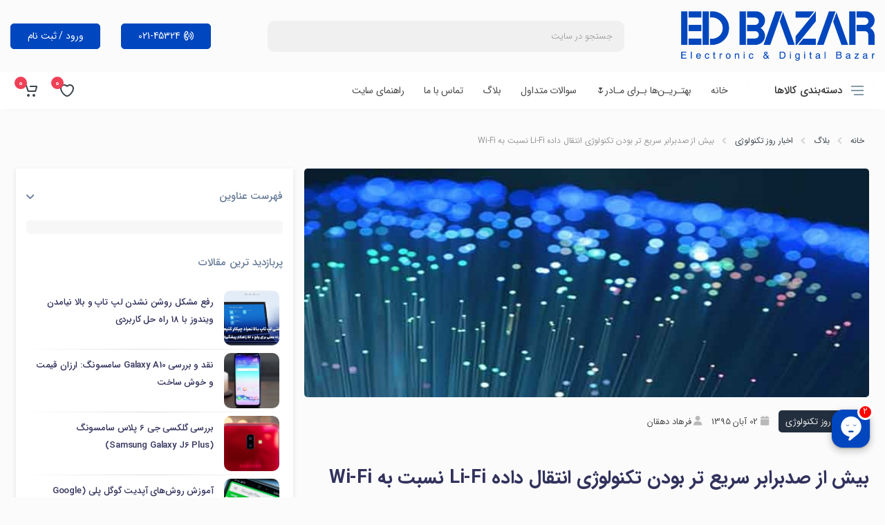

--- FILE ---
content_type: text/html; charset=UTF-8
request_url: https://edbazar.com/blog/technology-news/li-fi-data-transfer-technology-is-more-than-a-hundred-times-faster-than-wi-fi
body_size: 35068
content:
    <!DOCTYPE html>
<html lang="fa" dir="rtl">

<head>
    <meta charset="UTF-8">
    <meta name="viewport" content="width=device-width,initial-scale=1">
    <meta name="format-detection" content="telephone=no">
    <meta name="csrf-token" content="1uwgRk7485Gh09yPIPGuqmYS2bZeVrfefiyIrSzH">
    <link rel="icon" type="image/x-icon" href="https://cdn.edbazar.com/edbazar/uploads/all/icon-4645.png">

        <title>
                    Li-Fi,Wi-Fi,سرعت Li-Fi,اخبار,اخبار کوتاه,اخبار کوتاه  
            </title>
    
    
                <meta name="title" content="Li-Fi,Wi-Fi,سرعت Li-Fi,اخبار,اخبار کوتاه,اخبار کوتاه">
    <meta name="description"
          content="بیش از صدبرابر سریع تر بودن تکنولوژی انتقال داده Li-Fi نسبت به Wi-Fi,مدرنترین تکنولوژی انتقال داده ها به واسطه ی پرتوهای نوری به جای امواج رادیویی این بار...">
    <meta name="twitter:card" content="summary">
    <meta property="og:url" content="https://edbazar.com/blog/technology-news/li-fi-data-transfer-technology-is-more-than-a-hundred-times-faster-than-wi-fi">
    <meta property="og:title" content="Li-Fi,Wi-Fi,سرعت Li-Fi,اخبار,اخبار کوتاه,اخبار کوتاه">
    <meta property="og:description"
          content="بیش از صدبرابر سریع تر بودن تکنولوژی انتقال داده Li-Fi نسبت به Wi-Fi,مدرنترین تکنولوژی انتقال داده ها به واسطه ی پرتوهای نوری به جای امواج رادیویی این بار...">
    <meta property="og:image" content="https://cdn.edbazar.com/edbazar/uploads/blog/import/1-1-6-14_internet_opic_lights-100050155-large.jpg">
    <meta property="og:locale" content="fa_IR">

    
                <link rel="canonical" href="https://edbazar.com/blog/technology-news/li-fi-data-transfer-technology-is-more-than-a-hundred-times-faster-than-wi-fi">
    


    
<!-- Google Tag Manager -->







        <!-- Google Tag Manager -->
        <script>(function(w,d,s,l,i){w[l]=w[l]||[];w[l].push({'gtm.start':
                    new Date().getTime(),event:'gtm.js'});var f=d.getElementsByTagName(s)[0],
                j=d.createElement(s),dl=l!='dataLayer'?'&l='+l:'';j.async=true;j.src=
                'https://www.googletagmanager.com/gtm.js?id='+i+dl;f.parentNode.insertBefore(j,f);
            })(window,document,'script','dataLayer','GTM-N8BCJS36');</script>
        <!-- End Google Tag Manager -->
        <!-- Google tag (gtag.js) -->
        <script async src="https://www.googletagmanager.com/gtag/js?id=GT-K8KF5NG9"></script>
        <script>
            window.dataLayer = window.dataLayer || [];
            function gtag(){dataLayer.push(arguments);}
            gtag('js', new Date());

            gtag('config', 'GT-K8KF5NG9');
        </script>











    <!-- css -->
    <link media="all" type="text/css" rel="stylesheet" href="/themes/front/assets/vendor/bootstrap-4.2.1/css/bootstrap.min.css">

        <link media="all" type="text/css" rel="stylesheet" href="/themes/front/assets/vendor/owl-carousel-2.3.4/assets/owl.carousel.min.css">
    <link media="all" type="text/css" rel="stylesheet" href="/themes/front/assets/vendor/lightgallery-1.6.12/css/lightgallery.min.css?v=75020">
    <link media="all" type="text/css" rel="stylesheet" href="/themes/front/assets/css/theme.css">
    <link media="all" type="text/css" rel="stylesheet" href="/themes/front/assets/css/style.css?v=10248">
    <link media="all" type="text/css" rel="stylesheet" href="/themes/front/assets/css/font-electro.css">
    <link media="all" type="text/css" rel="stylesheet" href="/themes/front/assets/css/swiper-bundle.min.css">
    <link media="all" type="text/css" rel="stylesheet" href="/themes/front/assets/css/custom.css?v=145014">
    




<link media="all" type="text/css" rel="stylesheet" href="/themes/front/assets/css/plugins/toastr.css">

    <!-- font - fontawesome -->

    <link media="all" type="text/css" rel="stylesheet" href="/themes/front/assets/vendor/fontawesome-6.1.1/css/all.min.css">


    <!-- font - ed-bazar -->
    <link media="all" type="text/css" rel="stylesheet" href="/themes/front/assets/font/font.css?v=4520">

    
    <!-- js -->
    <script src="/themes/front/assets/vendor/jquery-3.3.1/jquery.min.js"></script>
    <script src="/themes/front/assets/vendor/bootstrap-4.2.1/js/bootstrap.bundle.min.js"></script>

    <script src="/themes/front/assets/vendor/nouislider-12.1.0/nouislider.min.js"></script>






    <script src="/themes/front/assets/vendor/svg4everybody-2.1.9/svg4everybody.min.js"></script>
    <script src="/themes/front/assets/js/plugins/toastr.min.js"></script>
    <script>
        svg4everybody();
    </script>


    <script>
        window.FrontStore = {
            baseUrl: 'https://edbazar.com',
            assetUrl : 'https://edbazar.com/themes/front',
            storeName: '',
            storeLogo: 'https://cdn.edbazar.com/edbazar/uploads/all/ed-04-4404.png',
            favicon: 'https://cdn.edbazar.com/edbazar/uploads/all/icon-4645.png',
            loggedIn: false,
            csrfToken: '1uwgRk7485Gh09yPIPGuqmYS2bZeVrfefiyIrSzH',
            cart: {"items":[],"quantity":0,"availableShippingMethods":[{"id":1,"name":"\u0628\u0627\u0631\u0628\u0631\u06cc (\u0627\u0631\u0633\u0627\u0644 \u0628\u0627 \u0645\u0627\u0647\u06a9\u0633\u060c \u0686\u0627\u067e\u0627\u0631\u060c \u062a\u06cc\u067e\u0627\u06a9\u0633 \u0648...)","is_active":true,"created_at":"2021-04-01T16:50:33.000000Z","updated_at":"2024-12-16T11:58:45.000000Z","deleted_at":null,"description":"\u0647\u0632\u06cc\u0646\u0647 \u0627\u0631\u0633\u0627\u0644 \u0628\u0647 \u0635\u0648\u0631\u062a \u067e\u0633 \u06a9\u0631\u0627\u06cc\u0647\u060c \u0628\u0631\u0639\u0647\u062f\u0647 \u0645\u0634\u062a\u0631\u06cc \u0645\u06cc \u0628\u0627\u0634\u062f \u0648 \u0628\u0631\u0627\u0633\u0627\u0633 \u0645\u062d\u062f\u0648\u062f\u0647 \u062c\u063a\u0631\u0627\u0641\u06cc\u0627\u06cc\u06cc \u0645\u062a\u063a\u06cc\u0631 \u0627\u0633\u062a.","icon":"https:\/\/edbazar.com\/storage\/styles\/thumbnail\/express-delivery-7.webp","media":[{"id":54478,"disk":"public","directory":"uploads\/all","filename":"express-delivery-7","original_filename":"express-delivery","extension":"webp","mime_type":"image\/webp","aggregate_type":"image","size":5536,"variant_name":null,"original_media_id":null,"created_at":"2025-08-09T06:54:16.000000Z","updated_at":"2025-08-09T06:54:16.000000Z","extra":null,"alt":"","url":"https:\/\/edbazar.com\/storage\/uploads\/all\/express-delivery-7.webp","pivot":{"mediable_type":"shippingMethod","mediable_id":1,"media_id":54478,"tag":"icon","order":1}}]},{"id":4,"name":"\u067e\u06cc\u06a9","is_active":true,"created_at":"2023-01-25T15:32:14.000000Z","updated_at":"2024-01-21T19:48:07.000000Z","deleted_at":null,"description":"\u0627\u0631\u0633\u0627\u0644 \u067e\u06cc\u06a9 \u0641\u0642\u0637 \u0628\u0631\u0627\u06cc \u0634\u0647\u0631 \u0627\u0635\u0641\u0647\u0627\u0646 \u0645\u06cc \u0628\u0627\u0634\u062f \u0644\u0630\u0627 \u062f\u0631 \u0635\u0648\u0631\u062a\u06cc \u06a9\u0647 \u062c\u0632\u0648 \u062a\u0648\u0627\u0628\u0639 \u0627\u0633\u062a\u0627\u0646 \u0627\u0635\u0641\u0647\u0627\u0646 \u0645\u06cc \u0628\u0627\u0634\u06cc\u062f \u0686\u0627\u067e\u0627\u0631 \u06cc\u0627 \u062a\u06cc\u067e\u0627\u06a9\u0633 \u0631\u0627 \u0627\u0646\u062a\u062e\u0627\u0628 \u06a9\u0646\u06cc\u062f. \u062a\u0648\u062c\u0647 \u06a9\u0646\u06cc\u062f \u0647\u0632\u06cc\u0646\u0647 \u067e\u06cc\u06a9 \u0628\u0631 \u0639\u0647\u062f\u0647 \u0645\u0634\u062a\u0631\u06cc \u0627\u0633\u062a.","icon":"https:\/\/edbazar.com\/storage\/styles\/thumbnail\/bike-1-1.webp","media":[{"id":54479,"disk":"public","directory":"uploads\/all","filename":"bike-1-1","original_filename":"bike-1-1","extension":"webp","mime_type":"image\/webp","aggregate_type":"image","size":3606,"variant_name":null,"original_media_id":null,"created_at":"2025-08-09T07:10:50.000000Z","updated_at":"2025-08-09T07:10:50.000000Z","extra":null,"alt":"","url":"https:\/\/edbazar.com\/storage\/uploads\/all\/bike-1-1.webp","pivot":{"mediable_type":"shippingMethod","mediable_id":4,"media_id":54479,"tag":"icon","order":1}}]}],"subTotal":{"amount":0,"formatted":"\u06f0","currency":"TMN","currencyName":"\u062a\u0648\u0645\u0627\u0646","inCurrentCurrency":{"amount":0,"formatted":"\u06f0","currency":"TMN","currencyName":"\u062a\u0648\u0645\u0627\u0646"}},"subTotalWithoutConditions":{"amount":0,"formatted":"\u06f0","currency":"TMN","currencyName":"\u062a\u0648\u0645\u0627\u0646","inCurrentCurrency":{"amount":0,"formatted":"\u06f0","currency":"TMN","currencyName":"\u062a\u0648\u0645\u0627\u0646"}},"shippingCost":{"amount":0,"formatted":"\u06f0","currency":"TMN","currencyName":"\u062a\u0648\u0645\u0627\u0646","inCurrentCurrency":{"amount":0,"formatted":"\u06f0","currency":"TMN","currencyName":"\u062a\u0648\u0645\u0627\u0646"}},"shippingMethod":null,"hasAnyPostPaidShippingItem":false,"coupon":{},"total":{"amount":0,"formatted":"\u06f0","currency":"TMN","currencyName":"\u062a\u0648\u0645\u0627\u0646","inCurrentCurrency":{"amount":0,"formatted":"\u06f0","currency":"TMN","currencyName":"\u062a\u0648\u0645\u0627\u0646"}},"itemsDiscount":{"amount":0,"formatted":"\u06f0","currency":"TMN","currencyName":"\u062a\u0648\u0645\u0627\u0646","inCurrentCurrency":{"amount":0,"formatted":"\u06f0","currency":"TMN","currencyName":"\u062a\u0648\u0645\u0627\u0646"}}},
            wishlist: [],
            compareList: [],
            auth: null,
        };
    </script>
    <style>
        [v-cloak]{display:none!important}
    </style>



        <script type="application/ld+json">{"@context":"https://schema.org","@type":"Article","headline":"بیش از صدبرابر سریع تر بودن تکنولوژی انتقال داده Li-Fi نسبت به Wi-Fi","image":"https://cdn.edbazar.com/edbazar/uploads/blog/import/1-1-6-14_internet_opic_lights-100050155-large.jpg","datePublished":"2016-10-23T22:21:41+03:30","author":{"@type":"Person","name":"فروشگاه اینترنتی ادبازار","url":"https://edbazar.com"}}</script>
    

    <style>.h_iframe-aparat_embed_frame {
            position: relative;
        }

        .h_iframe-aparat_embed_frame .ratio {
            display: block;
            width: 100%;
            height: auto;
        }

        .h_iframe-aparat_embed_frame iframe {
            position: absolute;
            top: 0;
            left: 0;
            width: 100%;
            height: 100%;
        }</style>

    <script type="text/javascript">const Ziggy={"url":"https:\/\/edbazar.com","port":null,"defaults":{},"routes":{"ignition.healthCheck":{"uri":"_ignition\/health-check","methods":["GET","HEAD"]},"ignition.executeSolution":{"uri":"_ignition\/execute-solution","methods":["POST"]},"ignition.updateConfig":{"uri":"_ignition\/update-config","methods":["POST"]},"api.user.entity.search":{"uri":"admin\/api\/user\/entity\/search","methods":["GET","HEAD"]},"login-register":{"uri":"users\/login-register","methods":["GET","HEAD"]},"login-register.check":{"uri":"users\/login-register","methods":["POST"]},"login.verify":{"uri":"users\/verify","methods":["GET","HEAD"]},"login.checkcode":{"uri":"users\/verify","methods":["POST"]},"password.forget":{"uri":"users\/password\/forgot","methods":["GET","HEAD"]},"password.reset":{"uri":"users\/password\/reset","methods":["POST"]},"logout":{"uri":"users\/logout","methods":["GET","HEAD"]},"profile":{"uri":"profile","methods":["GET","HEAD"]},"profile.personal.info":{"uri":"profile\/personal-info","methods":["GET","HEAD"]},"profile.personal.info.store":{"uri":"profile\/personal-info","methods":["POST"]},"profile.avatar.store":{"uri":"profile\/personal-info\/avatar","methods":["POST"]},"profile.organization.info.store":{"uri":"profile\/personal-info\/organization","methods":["POST"]},"profile.addresses":{"uri":"profile\/addresses","methods":["GET","HEAD"]},"profile.address.create":{"uri":"profile\/address\/create","methods":["GET","HEAD"]},"profile.address.store":{"uri":"profile\/address","methods":["POST"]},"profile.address.edit":{"uri":"profile\/address\/{address}\/edit","methods":["GET","HEAD"],"parameters":["address"],"bindings":{"address":"id"}},"profile.address.update":{"uri":"profile\/address\/{address}","methods":["PUT","PATCH"],"parameters":["address"],"bindings":{"address":"id"}},"profile.address.destroy":{"uri":"profile\/address\/{address}","methods":["DELETE"],"parameters":["address"]},"profile.getCities":{"uri":"profile\/api\/get\/cities","methods":["GET","HEAD"]},"profile.select.address":{"uri":"profile\/api\/select\/{address}","methods":["PATCH"],"parameters":["address"],"bindings":{"address":"id"}},"profile.favorites":{"uri":"profile\/favorites","methods":["GET","HEAD"]},"profile.wallet":{"uri":"profile\/wallet","methods":["GET","HEAD"]},"profile.orders":{"uri":"profile\/orders\/{status?}","methods":["GET","HEAD"],"parameters":["status"]},"profile.order.show":{"uri":"profile\/orders\/{order}\/details","methods":["GET","HEAD"],"parameters":["order"]},"home":{"uri":"\/","methods":["GET","HEAD"]},"api.product.search":{"uri":"api\/search\/{category?}","methods":["GET","HEAD"],"parameters":["category"],"bindings":{"category":"slug"}},"product.show":{"uri":"product\/{product}","methods":["GET","HEAD"],"parameters":["product"],"bindings":{"product":"slug"}},"service.product.variant":{"uri":"service\/product\/variant\/{product}","methods":["GET","HEAD"],"parameters":["product"],"bindings":{"product":"slug"}},"offers":{"uri":"offers","methods":["GET","HEAD"]},"api.flashsale.products":{"uri":"api\/flashsale\/products","methods":["GET","HEAD"]},"api.flashsale.products.search":{"uri":"api\/flashsale\/products\/search","methods":["GET","HEAD"]},"product.bundle.show":{"uri":"product\/{product}\/bundle","methods":["GET","HEAD"],"parameters":["product"],"bindings":{"product":"slug"}},"payment.success":{"uri":"payment\/{transaction}\/success","methods":["GET","HEAD"],"parameters":["transaction"],"bindings":{"transaction":"id"}},"payment.failed":{"uri":"payment\/{transaction}\/failed","methods":["GET","HEAD"],"parameters":["transaction"],"bindings":{"transaction":"id"}},"payment.success.delivery":{"uri":"payment\/{transaction}\/cash-on-delivery\/success","methods":["GET","HEAD"],"parameters":["transaction"],"bindings":{"transaction":"id"}},"contact":{"uri":"contact","methods":["GET","HEAD"]},"help":{"uri":"help","methods":["GET","HEAD"]},"terms":{"uri":"terms","methods":["GET","HEAD"]},"about":{"uri":"about","methods":["GET","HEAD"]},"privacy":{"uri":"privacy","methods":["GET","HEAD"]},"installment_help_page":{"uri":"installment-help","methods":["GET","HEAD"]},"buying_laptop_isfahan":{"uri":"buying-laptop-isfahan","methods":["GET","HEAD"]},"system_assemble_isfahan":{"uri":"system-assemble-isfahan","methods":["GET","HEAD"]},"faq":{"uri":"faq","methods":["GET","HEAD"]},"faq.show":{"uri":"faq\/question\/{faq}","methods":["GET","HEAD"],"parameters":["faq"],"bindings":{"faq":"id"}},"api.faqs.get":{"uri":"faq\/{category}","methods":["GET","HEAD"],"parameters":["category"],"bindings":{"category":"id"}},"complaint.registration":{"uri":"complaint-registration","methods":["GET","HEAD"]},"shipping":{"uri":"shipping","methods":["GET","HEAD"]},"search.bar":{"uri":"api\/search-bar","methods":["POST"]},"page.certificates":{"uri":"certificates","methods":["GET","HEAD"]},"landing.black-friday":{"uri":"landing\/black-friday","methods":["GET","HEAD"]},"get.product.tab":{"uri":"api\/get-tab-products","methods":["GET","HEAD"]},"blog.list.tag":{"uri":"blog\/tag\/{tag}","methods":["GET","HEAD"],"parameters":["tag"],"bindings":{"tag":"normalized"}},"blog.list":{"uri":"blog","methods":["GET","HEAD"]},"blog.list.category":{"uri":"blog\/{category}","methods":["GET","HEAD"],"parameters":["category"]},"blog.list.type":{"uri":"blog\/type\/{type}","methods":["GET","HEAD"],"parameters":["type"]},"blog.show":{"uri":"blog\/{category}\/{blog}","methods":["GET","HEAD"],"parameters":["category","blog"],"bindings":{"category":"slug","blog":"slug"}},"impersonate":{"uri":"impersonate\/take\/{id}\/{guardName?}","methods":["GET","HEAD"],"parameters":["id","guardName"]},"impersonate.leave":{"uri":"impersonate\/leave","methods":["GET","HEAD"]},"api.my.address.get":{"uri":"admin\/get-my-addresses","methods":["GET","HEAD"]},"api.address.destroy":{"uri":"admin\/{address}","methods":["DELETE"],"parameters":["address"],"bindings":{"address":"id"}},"api.locations.get":{"uri":"admin\/location","methods":["POST"]},"api.locations.province.city":{"uri":"admin\/location\/get-province-city","methods":["POST"]},"api.address.store":{"uri":"admin\/location\/store","methods":["POST"]},"style.store":{"uri":"style","methods":["POST"]},"style.update":{"uri":"style","methods":["PATCH"]},"style.show":{"uri":"style\/{current_style}","methods":["GET","HEAD"],"parameters":["current_style"],"bindings":{"current_style":"id"}},"style.effect.add":{"uri":"style\/{current_style}\/addEffect","methods":["POST"],"parameters":["current_style"],"bindings":{"current_style":"id"}},"mobileRegister.sendCode":{"uri":"mobile-register\/send-code","methods":["POST"]},"mobileRegister.resend":{"uri":"mobile-register\/resend-code","methods":["POST"]},"mobileRegister.checkCode":{"uri":"mobile-register\/check-code","methods":["POST"]},"mobileRegister.login":{"uri":"mobile-register\/login","methods":["POST"]},"modalLogin":{"uri":"login-modal","methods":["POST"]},"account.settings":{"uri":"account\/settings","methods":["GET","HEAD"]},"account.settings.update":{"uri":"account\/settings","methods":["PUT"]},"agency.list":{"uri":"agency","methods":["GET","HEAD"]},"agency.show":{"uri":"agency\/{agency}","methods":["GET","HEAD"],"parameters":["agency"],"bindings":{"agency":"id"}},"cart.index":{"uri":"cart","methods":["GET","HEAD"]},"cart.items.store":{"uri":"cart\/items","methods":["POST"]},"cart.items.multi.store":{"uri":"cart\/items\/multi\/store","methods":["POST"]},"cart.items.update":{"uri":"cart\/items\/{cartItemId}","methods":["PUT"],"parameters":["cartItemId"]},"cart.items.destroy":{"uri":"cart\/items\/{cartItemId}","methods":["DELETE"],"parameters":["cartItemId"]},"cart.clear.store":{"uri":"cart\/clear","methods":["POST"]},"cart.shipping_method.store":{"uri":"cart\/shipping-method","methods":["POST"]},"cart.cross_sell_products.index":{"uri":"cart\/cross-sell-products","methods":["GET","HEAD"]},"uploaded-files.info":{"uri":"core\/uploaded-files\/file-info","methods":["GET","HEAD","POST","PUT","PATCH","DELETE","OPTIONS"]},"uploaded-files.index":{"uri":"core\/uploaded-files","methods":["GET","HEAD"]},"uploaded-files.create":{"uri":"core\/uploaded-files\/create","methods":["GET","HEAD"]},"uploaded-files.store":{"uri":"core\/uploaded-files","methods":["POST"]},"uploaded-files.show":{"uri":"core\/uploaded-files\/{uploaded_file}","methods":["GET","HEAD"],"parameters":["uploaded_file"]},"uploaded-files.edit":{"uri":"core\/uploaded-files\/{uploaded_file}\/edit","methods":["GET","HEAD"],"parameters":["uploaded_file"]},"uploaded-files.update":{"uri":"core\/uploaded-files\/{uploaded_file}","methods":["PUT","PATCH"],"parameters":["uploaded_file"]},"uploaded-files.destroy":{"uri":"core\/uploaded-files\/{uploaded_file}","methods":["DELETE"],"parameters":["uploaded_file"]},"download_attachment":{"uri":"core\/aiz-uploader\/download\/{id}","methods":["GET","HEAD"],"parameters":["id"]},"media.management":{"uri":"core\/media-management","methods":["GET","HEAD"]},"bundle.get.products":{"uri":"bundle\/get-products","methods":["GET","HEAD"]},"checkout.create":{"uri":"checkout","methods":["GET","HEAD"]},"checkout.store":{"uri":"checkout","methods":["POST"]},"checkout.retry.payment":{"uri":"checkout\/retry\/payment\/{order}","methods":["POST"],"parameters":["order"],"bindings":{"order":"id"}},"checkout.complete.store":{"uri":"checkout\/{orderId}\/complete","methods":["GET","HEAD"],"parameters":["orderId"]},"checkout.complete.show":{"uri":"checkout\/complete","methods":["GET","HEAD"]},"checkout.payment_canceled.store":{"uri":"checkout\/{orderId}\/payment-canceled","methods":["GET","HEAD"],"parameters":["orderId"]},"compare.index":{"uri":"compare","methods":["GET","HEAD"]},"compare.store":{"uri":"compare","methods":["POST"]},"compare.destroy":{"uri":"compare\/{productId}","methods":["DELETE"],"parameters":["productId"]},"compare.search":{"uri":"compare\/search","methods":["POST"]},"cart.coupon.store":{"uri":"cart\/coupon","methods":["POST"]},"cart.coupon.destroy":{"uri":"cart\/coupon","methods":["DELETE"]},"product.notify.store":{"uri":"product\/notify\/store","methods":["POST"]},"payment.verify":{"uri":"payment\/verify\/{transaction}","methods":["GET","POST","HEAD"],"parameters":["transaction"],"bindings":{"transaction":"id"}},"api.get.products":{"uri":"api\/product","methods":["GET","HEAD"]},"api.get.products.select2":{"uri":"api\/product\/select2","methods":["GET","HEAD"]},"api.variant.options.get":{"uri":"api\/product\/get-variant-option","methods":["GET","HEAD"]},"api.product.entity.search":{"uri":"api\/product\/product\/entity\/search","methods":["GET","HEAD"]},"api.product-variant.entity.search":{"uri":"api\/product\/product-variant\/entity\/search","methods":["GET","HEAD"]},"suggestions.index":{"uri":"suggestions","methods":["GET","HEAD"]},"shipping.cart.shippingMethod":{"uri":"shipping\/cart\/shipping-method\/{method}","methods":["POST"],"parameters":["method"],"bindings":{"method":"id"}},"contactUs.store_api":{"uri":"contact-us\/store_api","methods":["POST"]},"comment.store":{"uri":"comment\/store\/{commentable_id}\/{parent?}","methods":["POST"],"parameters":["commentable_id","parent"]},"comment.index":{"uri":"admin\/comment","methods":["GET","HEAD"]},"comment.approve":{"uri":"admin\/comment\/approve\/{id}","methods":["POST"],"parameters":["id"]},"comment.destroy":{"uri":"admin\/comment\/destroy\/{id}","methods":["POST"],"parameters":["id"]},"products.reviews.index":{"uri":"products\/{productId}\/reviews","methods":["GET","HEAD"],"parameters":["productId"]},"products.reviews.store":{"uri":"products\/{productId}\/reviews","methods":["POST"],"parameters":["productId"]},"login.confirm":{"uri":"users\/login\/confirm","methods":["GET","HEAD"]},"login.confirm.check":{"uri":"users\/login\/confirm","methods":["POST"]},"login.with.otp":{"uri":"users\/login\/otp","methods":["GET","HEAD"]},"otp.confirm":{"uri":"users\/otp\/confirm","methods":["GET","HEAD"]},"otp.confirm.check":{"uri":"users\/otp\/confirm","methods":["POST"]},"otp.resend":{"uri":"users\/otp\/resend","methods":["POST"]},"register.confirm":{"uri":"users\/register\/confirm","methods":["GET","HEAD"]},"register":{"uri":"users\/register\/confirm","methods":["POST"]},"reset.request":{"uri":"users\/reset\/request","methods":["GET","HEAD"]},"reset.password":{"uri":"users\/reset\/password","methods":["GET","HEAD"]},"reset.password.store":{"uri":"users\/reset\/password","methods":["POST"]},"login.simple.check":{"uri":"users\/login\/simple","methods":["POST"]},"login-register.logout":{"uri":"users\/logout","methods":["POST"]},"article.show":{"uri":"article\/show\/{article}","methods":["GET","HEAD"],"parameters":["article"]},"article.list":{"uri":"articles","methods":["GET","HEAD"]},"article.list.tag":{"uri":"articles\/tag\/{tag}","methods":["GET","HEAD"],"parameters":["tag"]},"article.list.category":{"uri":"articles\/category\/{category}","methods":["GET","HEAD"],"parameters":["category"]},"simple.form.store":{"uri":"simple-form\/store","methods":["POST"]},"wishlist.store":{"uri":"wishlist","methods":["POST"]},"wishlist.destroy":{"uri":"wishlist\/{productId}","methods":["DELETE"],"parameters":["productId"]},"wishlist.products.index":{"uri":"wishlist\/products","methods":["GET","HEAD"]},"product.show.new":{"uri":"{category}\/{brand}\/{product}","methods":["GET","HEAD"],"parameters":["category","brand","product"],"bindings":{"product":"slug"}},"product.list":{"uri":"products\/{slug}","methods":["GET","HEAD"],"wheres":{"slug":"[a-z0-9\\-]+"},"parameters":["slug"]},"product.category.brand":{"uri":"{category}\/{brand}","methods":["GET","HEAD"],"parameters":["category","brand"],"bindings":{"category":"slug","brand":"slug"}},"product.query.search":{"uri":"search","methods":["GET","HEAD"]},"product.search":{"uri":"{slug?}","methods":["GET","HEAD"],"wheres":{"slug":"^(?!admin$|core$|api$|users$|cart$|shipping$|checkout$|suggestions$)[a-z0-9\\-]+$"},"parameters":["slug"]}}};!function(t,r){"object"==typeof exports&&"undefined"!=typeof module?module.exports=r():"function"==typeof define&&define.amd?define(r):(t||self).route=r()}(this,function(){function t(t,r){for(var n=0;n<r.length;n++){var e=r[n];e.enumerable=e.enumerable||!1,e.configurable=!0,"value"in e&&(e.writable=!0),Object.defineProperty(t,u(e.key),e)}}function r(r,n,e){return n&&t(r.prototype,n),e&&t(r,e),Object.defineProperty(r,"prototype",{writable:!1}),r}function n(){return n=Object.assign?Object.assign.bind():function(t){for(var r=1;r<arguments.length;r++){var n=arguments[r];for(var e in n)({}).hasOwnProperty.call(n,e)&&(t[e]=n[e])}return t},n.apply(null,arguments)}function e(t){return e=Object.setPrototypeOf?Object.getPrototypeOf.bind():function(t){return t.__proto__||Object.getPrototypeOf(t)},e(t)}function o(){try{var t=!Boolean.prototype.valueOf.call(Reflect.construct(Boolean,[],function(){}))}catch(t){}return(o=function(){return!!t})()}function i(t,r){return i=Object.setPrototypeOf?Object.setPrototypeOf.bind():function(t,r){return t.__proto__=r,t},i(t,r)}function u(t){var r=function(t){if("object"!=typeof t||!t)return t;var r=t[Symbol.toPrimitive];if(void 0!==r){var n=r.call(t,"string");if("object"!=typeof n)return n;throw new TypeError("@@toPrimitive must return a primitive value.")}return String(t)}(t);return"symbol"==typeof r?r:r+""}function f(t){var r="function"==typeof Map?new Map:void 0;return f=function(t){if(null===t||!function(t){try{return-1!==Function.toString.call(t).indexOf("[native code]")}catch(r){return"function"==typeof t}}(t))return t;if("function"!=typeof t)throw new TypeError("Super expression must either be null or a function");if(void 0!==r){if(r.has(t))return r.get(t);r.set(t,n)}function n(){return function(t,r,n){if(o())return Reflect.construct.apply(null,arguments);var e=[null];e.push.apply(e,r);var u=new(t.bind.apply(t,e));return n&&i(u,n.prototype),u}(t,arguments,e(this).constructor)}return n.prototype=Object.create(t.prototype,{constructor:{value:n,enumerable:!1,writable:!0,configurable:!0}}),i(n,t)},f(t)}var a=String.prototype.replace,c=/%20/g,l="RFC3986",s={default:l,formatters:{RFC1738:function(t){return a.call(t,c,"+")},RFC3986:function(t){return String(t)}},RFC1738:"RFC1738",RFC3986:l},v=Object.prototype.hasOwnProperty,p=Array.isArray,y=function(){for(var t=[],r=0;r<256;++r)t.push("%"+((r<16?"0":"")+r.toString(16)).toUpperCase());return t}(),d=function(t,r){for(var n=r&&r.plainObjects?Object.create(null):{},e=0;e<t.length;++e)void 0!==t[e]&&(n[e]=t[e]);return n},b={arrayToObject:d,assign:function(t,r){return Object.keys(r).reduce(function(t,n){return t[n]=r[n],t},t)},combine:function(t,r){return[].concat(t,r)},compact:function(t){for(var r=[{obj:{o:t},prop:"o"}],n=[],e=0;e<r.length;++e)for(var o=r[e],i=o.obj[o.prop],u=Object.keys(i),f=0;f<u.length;++f){var a=u[f],c=i[a];"object"==typeof c&&null!==c&&-1===n.indexOf(c)&&(r.push({obj:i,prop:a}),n.push(c))}return function(t){for(;t.length>1;){var r=t.pop(),n=r.obj[r.prop];if(p(n)){for(var e=[],o=0;o<n.length;++o)void 0!==n[o]&&e.push(n[o]);r.obj[r.prop]=e}}}(r),t},decode:function(t,r,n){var e=t.replace(/\+/g," ");if("iso-8859-1"===n)return e.replace(/%[0-9a-f]{2}/gi,unescape);try{return decodeURIComponent(e)}catch(t){return e}},encode:function(t,r,n,e,o){if(0===t.length)return t;var i=t;if("symbol"==typeof t?i=Symbol.prototype.toString.call(t):"string"!=typeof t&&(i=String(t)),"iso-8859-1"===n)return escape(i).replace(/%u[0-9a-f]{4}/gi,function(t){return"%26%23"+parseInt(t.slice(2),16)+"%3B"});for(var u="",f=0;f<i.length;++f){var a=i.charCodeAt(f);45===a||46===a||95===a||126===a||a>=48&&a<=57||a>=65&&a<=90||a>=97&&a<=122||o===s.RFC1738&&(40===a||41===a)?u+=i.charAt(f):a<128?u+=y[a]:a<2048?u+=y[192|a>>6]+y[128|63&a]:a<55296||a>=57344?u+=y[224|a>>12]+y[128|a>>6&63]+y[128|63&a]:(a=65536+((1023&a)<<10|1023&i.charCodeAt(f+=1)),u+=y[240|a>>18]+y[128|a>>12&63]+y[128|a>>6&63]+y[128|63&a])}return u},isBuffer:function(t){return!(!t||"object"!=typeof t||!(t.constructor&&t.constructor.isBuffer&&t.constructor.isBuffer(t)))},isRegExp:function(t){return"[object RegExp]"===Object.prototype.toString.call(t)},maybeMap:function(t,r){if(p(t)){for(var n=[],e=0;e<t.length;e+=1)n.push(r(t[e]));return n}return r(t)},merge:function t(r,n,e){if(!n)return r;if("object"!=typeof n){if(p(r))r.push(n);else{if(!r||"object"!=typeof r)return[r,n];(e&&(e.plainObjects||e.allowPrototypes)||!v.call(Object.prototype,n))&&(r[n]=!0)}return r}if(!r||"object"!=typeof r)return[r].concat(n);var o=r;return p(r)&&!p(n)&&(o=d(r,e)),p(r)&&p(n)?(n.forEach(function(n,o){if(v.call(r,o)){var i=r[o];i&&"object"==typeof i&&n&&"object"==typeof n?r[o]=t(i,n,e):r.push(n)}else r[o]=n}),r):Object.keys(n).reduce(function(r,o){var i=n[o];return r[o]=v.call(r,o)?t(r[o],i,e):i,r},o)}},h=Object.prototype.hasOwnProperty,g={brackets:function(t){return t+"[]"},comma:"comma",indices:function(t,r){return t+"["+r+"]"},repeat:function(t){return t}},m=Array.isArray,j=String.prototype.split,w=Array.prototype.push,O=function(t,r){w.apply(t,m(r)?r:[r])},E=Date.prototype.toISOString,R=s.default,S={addQueryPrefix:!1,allowDots:!1,charset:"utf-8",charsetSentinel:!1,delimiter:"&",encode:!0,encoder:b.encode,encodeValuesOnly:!1,format:R,formatter:s.formatters[R],indices:!1,serializeDate:function(t){return E.call(t)},skipNulls:!1,strictNullHandling:!1},k=function t(r,n,e,o,i,u,f,a,c,l,s,v,p,y){var d,h=r;if("function"==typeof f?h=f(n,h):h instanceof Date?h=l(h):"comma"===e&&m(h)&&(h=b.maybeMap(h,function(t){return t instanceof Date?l(t):t})),null===h){if(o)return u&&!p?u(n,S.encoder,y,"key",s):n;h=""}if("string"==typeof(d=h)||"number"==typeof d||"boolean"==typeof d||"symbol"==typeof d||"bigint"==typeof d||b.isBuffer(h)){if(u){var g=p?n:u(n,S.encoder,y,"key",s);if("comma"===e&&p){for(var w=j.call(String(h),","),E="",R=0;R<w.length;++R)E+=(0===R?"":",")+v(u(w[R],S.encoder,y,"value",s));return[v(g)+"="+E]}return[v(g)+"="+v(u(h,S.encoder,y,"value",s))]}return[v(n)+"="+v(String(h))]}var k,T=[];if(void 0===h)return T;if("comma"===e&&m(h))k=[{value:h.length>0?h.join(",")||null:void 0}];else if(m(f))k=f;else{var $=Object.keys(h);k=a?$.sort(a):$}for(var x=0;x<k.length;++x){var N=k[x],C="object"==typeof N&&void 0!==N.value?N.value:h[N];if(!i||null!==C){var A=m(h)?"function"==typeof e?e(n,N):n:n+(c?"."+N:"["+N+"]");O(T,t(C,A,e,o,i,u,f,a,c,l,s,v,p,y))}}return T},T=Object.prototype.hasOwnProperty,$=Array.isArray,x={allowDots:!1,allowPrototypes:!1,arrayLimit:20,charset:"utf-8",charsetSentinel:!1,comma:!1,decoder:b.decode,delimiter:"&",depth:5,ignoreQueryPrefix:!1,interpretNumericEntities:!1,parameterLimit:1e3,parseArrays:!0,plainObjects:!1,strictNullHandling:!1},N=function(t){return t.replace(/&#(\d+);/g,function(t,r){return String.fromCharCode(parseInt(r,10))})},C=function(t,r){return t&&"string"==typeof t&&r.comma&&t.indexOf(",")>-1?t.split(","):t},A=function(t,r,n,e){if(t){var o=n.allowDots?t.replace(/\.([^.[]+)/g,"[$1]"):t,i=/(\[[^[\]]*])/g,u=n.depth>0&&/(\[[^[\]]*])/.exec(o),f=u?o.slice(0,u.index):o,a=[];if(f){if(!n.plainObjects&&T.call(Object.prototype,f)&&!n.allowPrototypes)return;a.push(f)}for(var c=0;n.depth>0&&null!==(u=i.exec(o))&&c<n.depth;){if(c+=1,!n.plainObjects&&T.call(Object.prototype,u[1].slice(1,-1))&&!n.allowPrototypes)return;a.push(u[1])}return u&&a.push("["+o.slice(u.index)+"]"),function(t,r,n,e){for(var o=e?r:C(r,n),i=t.length-1;i>=0;--i){var u,f=t[i];if("[]"===f&&n.parseArrays)u=[].concat(o);else{u=n.plainObjects?Object.create(null):{};var a="["===f.charAt(0)&&"]"===f.charAt(f.length-1)?f.slice(1,-1):f,c=parseInt(a,10);n.parseArrays||""!==a?!isNaN(c)&&f!==a&&String(c)===a&&c>=0&&n.parseArrays&&c<=n.arrayLimit?(u=[])[c]=o:"__proto__"!==a&&(u[a]=o):u={0:o}}o=u}return o}(a,r,n,e)}},D=function(t,r){var n=function(t){if(!t)return x;if(null!=t.decoder&&"function"!=typeof t.decoder)throw new TypeError("Decoder has to be a function.");if(void 0!==t.charset&&"utf-8"!==t.charset&&"iso-8859-1"!==t.charset)throw new TypeError("The charset option must be either utf-8, iso-8859-1, or undefined");return{allowDots:void 0===t.allowDots?x.allowDots:!!t.allowDots,allowPrototypes:"boolean"==typeof t.allowPrototypes?t.allowPrototypes:x.allowPrototypes,arrayLimit:"number"==typeof t.arrayLimit?t.arrayLimit:x.arrayLimit,charset:void 0===t.charset?x.charset:t.charset,charsetSentinel:"boolean"==typeof t.charsetSentinel?t.charsetSentinel:x.charsetSentinel,comma:"boolean"==typeof t.comma?t.comma:x.comma,decoder:"function"==typeof t.decoder?t.decoder:x.decoder,delimiter:"string"==typeof t.delimiter||b.isRegExp(t.delimiter)?t.delimiter:x.delimiter,depth:"number"==typeof t.depth||!1===t.depth?+t.depth:x.depth,ignoreQueryPrefix:!0===t.ignoreQueryPrefix,interpretNumericEntities:"boolean"==typeof t.interpretNumericEntities?t.interpretNumericEntities:x.interpretNumericEntities,parameterLimit:"number"==typeof t.parameterLimit?t.parameterLimit:x.parameterLimit,parseArrays:!1!==t.parseArrays,plainObjects:"boolean"==typeof t.plainObjects?t.plainObjects:x.plainObjects,strictNullHandling:"boolean"==typeof t.strictNullHandling?t.strictNullHandling:x.strictNullHandling}}(r);if(""===t||null==t)return n.plainObjects?Object.create(null):{};for(var e="string"==typeof t?function(t,r){var n,e={},o=(r.ignoreQueryPrefix?t.replace(/^\?/,""):t).split(r.delimiter,Infinity===r.parameterLimit?void 0:r.parameterLimit),i=-1,u=r.charset;if(r.charsetSentinel)for(n=0;n<o.length;++n)0===o[n].indexOf("utf8=")&&("utf8=%E2%9C%93"===o[n]?u="utf-8":"utf8=%26%2310003%3B"===o[n]&&(u="iso-8859-1"),i=n,n=o.length);for(n=0;n<o.length;++n)if(n!==i){var f,a,c=o[n],l=c.indexOf("]="),s=-1===l?c.indexOf("="):l+1;-1===s?(f=r.decoder(c,x.decoder,u,"key"),a=r.strictNullHandling?null:""):(f=r.decoder(c.slice(0,s),x.decoder,u,"key"),a=b.maybeMap(C(c.slice(s+1),r),function(t){return r.decoder(t,x.decoder,u,"value")})),a&&r.interpretNumericEntities&&"iso-8859-1"===u&&(a=N(a)),c.indexOf("[]=")>-1&&(a=$(a)?[a]:a),e[f]=T.call(e,f)?b.combine(e[f],a):a}return e}(t,n):t,o=n.plainObjects?Object.create(null):{},i=Object.keys(e),u=0;u<i.length;++u){var f=i[u],a=A(f,e[f],n,"string"==typeof t);o=b.merge(o,a,n)}return b.compact(o)},P=/*#__PURE__*/function(){function t(t,r,n){var e,o;this.name=t,this.definition=r,this.bindings=null!=(e=r.bindings)?e:{},this.wheres=null!=(o=r.wheres)?o:{},this.config=n}var n=t.prototype;return n.matchesUrl=function(t){var r,n=this;if(!this.definition.methods.includes("GET"))return!1;var e=this.template.replace(/[.*+$()[\]]/g,"\\$&").replace(/(\/?){([^}?]*)(\??)}/g,function(t,r,e,o){var i,u="(?<"+e+">"+((null==(i=n.wheres[e])?void 0:i.replace(/(^\^)|(\$$)/g,""))||"[^/?]+")+")";return o?"("+r+u+")?":""+r+u}).replace(/^\w+:\/\//,""),o=t.replace(/^\w+:\/\//,"").split("?"),i=o[0],u=o[1],f=null!=(r=new RegExp("^"+e+"/?$").exec(i))?r:new RegExp("^"+e+"/?$").exec(decodeURI(i));if(f){for(var a in f.groups)f.groups[a]="string"==typeof f.groups[a]?decodeURIComponent(f.groups[a]):f.groups[a];return{params:f.groups,query:D(u)}}return!1},n.compile=function(t){var r=this;return this.parameterSegments.length?this.template.replace(/{([^}?]+)(\??)}/g,function(n,e,o){var i,u;if(!o&&[null,void 0].includes(t[e]))throw new Error("Ziggy error: '"+e+"' parameter is required for route '"+r.name+"'.");if(r.wheres[e]&&!new RegExp("^"+(o?"("+r.wheres[e]+")?":r.wheres[e])+"$").test(null!=(u=t[e])?u:""))throw new Error("Ziggy error: '"+e+"' parameter '"+t[e]+"' does not match required format '"+r.wheres[e]+"' for route '"+r.name+"'.");return encodeURI(null!=(i=t[e])?i:"").replace(/%7C/g,"|").replace(/%25/g,"%").replace(/\$/g,"%24")}).replace(this.config.absolute?/(\.[^/]+?)(\/\/)/:/(^)(\/\/)/,"$1/").replace(/\/+$/,""):this.template},r(t,[{key:"template",get:function(){var t=(this.origin+"/"+this.definition.uri).replace(/\/+$/,"");return""===t?"/":t}},{key:"origin",get:function(){return this.config.absolute?this.definition.domain?""+this.config.url.match(/^\w+:\/\//)[0]+this.definition.domain+(this.config.port?":"+this.config.port:""):this.config.url:""}},{key:"parameterSegments",get:function(){var t,r;return null!=(t=null==(r=this.template.match(/{[^}?]+\??}/g))?void 0:r.map(function(t){return{name:t.replace(/{|\??}/g,""),required:!/\?}$/.test(t)}}))?t:[]}}])}(),F=/*#__PURE__*/function(t){function e(r,e,o,i){var u;if(void 0===o&&(o=!0),(u=t.call(this)||this).t=null!=i?i:"undefined"!=typeof Ziggy?Ziggy:null==globalThis?void 0:globalThis.Ziggy,u.t=n({},u.t,{absolute:o}),r){if(!u.t.routes[r])throw new Error("Ziggy error: route '"+r+"' is not in the route list.");u.i=new P(r,u.t.routes[r],u.t),u.u=u.l(e)}return u}var o,u;u=t,(o=e).prototype=Object.create(u.prototype),o.prototype.constructor=o,i(o,u);var f=e.prototype;return f.toString=function(){var t=this,r=Object.keys(this.u).filter(function(r){return!t.i.parameterSegments.some(function(t){return t.name===r})}).filter(function(t){return"_query"!==t}).reduce(function(r,e){var o;return n({},r,((o={})[e]=t.u[e],o))},{});return this.i.compile(this.u)+function(t,r){var n,e=t,o=function(t){if(!t)return S;if(null!=t.encoder&&"function"!=typeof t.encoder)throw new TypeError("Encoder has to be a function.");var r=t.charset||S.charset;if(void 0!==t.charset&&"utf-8"!==t.charset&&"iso-8859-1"!==t.charset)throw new TypeError("The charset option must be either utf-8, iso-8859-1, or undefined");var n=s.default;if(void 0!==t.format){if(!h.call(s.formatters,t.format))throw new TypeError("Unknown format option provided.");n=t.format}var e=s.formatters[n],o=S.filter;return("function"==typeof t.filter||m(t.filter))&&(o=t.filter),{addQueryPrefix:"boolean"==typeof t.addQueryPrefix?t.addQueryPrefix:S.addQueryPrefix,allowDots:void 0===t.allowDots?S.allowDots:!!t.allowDots,charset:r,charsetSentinel:"boolean"==typeof t.charsetSentinel?t.charsetSentinel:S.charsetSentinel,delimiter:void 0===t.delimiter?S.delimiter:t.delimiter,encode:"boolean"==typeof t.encode?t.encode:S.encode,encoder:"function"==typeof t.encoder?t.encoder:S.encoder,encodeValuesOnly:"boolean"==typeof t.encodeValuesOnly?t.encodeValuesOnly:S.encodeValuesOnly,filter:o,format:n,formatter:e,serializeDate:"function"==typeof t.serializeDate?t.serializeDate:S.serializeDate,skipNulls:"boolean"==typeof t.skipNulls?t.skipNulls:S.skipNulls,sort:"function"==typeof t.sort?t.sort:null,strictNullHandling:"boolean"==typeof t.strictNullHandling?t.strictNullHandling:S.strictNullHandling}}(r);"function"==typeof o.filter?e=(0,o.filter)("",e):m(o.filter)&&(n=o.filter);var i=[];if("object"!=typeof e||null===e)return"";var u=g[r&&r.arrayFormat in g?r.arrayFormat:r&&"indices"in r?r.indices?"indices":"repeat":"indices"];n||(n=Object.keys(e)),o.sort&&n.sort(o.sort);for(var f=0;f<n.length;++f){var a=n[f];o.skipNulls&&null===e[a]||O(i,k(e[a],a,u,o.strictNullHandling,o.skipNulls,o.encode?o.encoder:null,o.filter,o.sort,o.allowDots,o.serializeDate,o.format,o.formatter,o.encodeValuesOnly,o.charset))}var c=i.join(o.delimiter),l=!0===o.addQueryPrefix?"?":"";return o.charsetSentinel&&(l+="iso-8859-1"===o.charset?"utf8=%26%2310003%3B&":"utf8=%E2%9C%93&"),c.length>0?l+c:""}(n({},r,this.u._query),{addQueryPrefix:!0,arrayFormat:"indices",encodeValuesOnly:!0,skipNulls:!0,encoder:function(t,r){return"boolean"==typeof t?Number(t):r(t)}})},f.v=function(t){var r=this;t?this.t.absolute&&t.startsWith("/")&&(t=this.p().host+t):t=this.h();var e={},o=Object.entries(this.t.routes).find(function(n){return e=new P(n[0],n[1],r.t).matchesUrl(t)})||[void 0,void 0];return n({name:o[0]},e,{route:o[1]})},f.h=function(){var t=this.p(),r=t.pathname,n=t.search;return(this.t.absolute?t.host+r:r.replace(this.t.url.replace(/^\w*:\/\/[^/]+/,""),"").replace(/^\/+/,"/"))+n},f.current=function(t,r){var e=this.v(),o=e.name,i=e.params,u=e.query,f=e.route;if(!t)return o;var a=new RegExp("^"+t.replace(/\./g,"\\.").replace(/\*/g,".*")+"$").test(o);if([null,void 0].includes(r)||!a)return a;var c=new P(o,f,this.t);r=this.l(r,c);var l=n({},i,u);if(Object.values(r).every(function(t){return!t})&&!Object.values(l).some(function(t){return void 0!==t}))return!0;var s=function(t,r){return Object.entries(t).every(function(t){var n=t[0],e=t[1];return Array.isArray(e)&&Array.isArray(r[n])?e.every(function(t){return r[n].includes(t)}):"object"==typeof e&&"object"==typeof r[n]&&null!==e&&null!==r[n]?s(e,r[n]):r[n]==e})};return s(r,l)},f.p=function(){var t,r,n,e,o,i,u="undefined"!=typeof window?window.location:{},f=u.host,a=u.pathname,c=u.search;return{host:null!=(t=null==(r=this.t.location)?void 0:r.host)?t:void 0===f?"":f,pathname:null!=(n=null==(e=this.t.location)?void 0:e.pathname)?n:void 0===a?"":a,search:null!=(o=null==(i=this.t.location)?void 0:i.search)?o:void 0===c?"":c}},f.has=function(t){return this.t.routes.hasOwnProperty(t)},f.l=function(t,r){var e=this;void 0===t&&(t={}),void 0===r&&(r=this.i),null!=t||(t={}),t=["string","number"].includes(typeof t)?[t]:t;var o=r.parameterSegments.filter(function(t){return!e.t.defaults[t.name]});if(Array.isArray(t))t=t.reduce(function(t,r,e){var i,u;return n({},t,o[e]?((i={})[o[e].name]=r,i):"object"==typeof r?r:((u={})[r]="",u))},{});else if(1===o.length&&!t[o[0].name]&&(t.hasOwnProperty(Object.values(r.bindings)[0])||t.hasOwnProperty("id"))){var i;(i={})[o[0].name]=t,t=i}return n({},this.m(r),this.j(t,r))},f.m=function(t){var r=this;return t.parameterSegments.filter(function(t){return r.t.defaults[t.name]}).reduce(function(t,e,o){var i,u=e.name;return n({},t,((i={})[u]=r.t.defaults[u],i))},{})},f.j=function(t,r){var e=r.bindings,o=r.parameterSegments;return Object.entries(t).reduce(function(t,r){var i,u,f=r[0],a=r[1];if(!a||"object"!=typeof a||Array.isArray(a)||!o.some(function(t){return t.name===f}))return n({},t,((u={})[f]=a,u));if(!a.hasOwnProperty(e[f])){if(!a.hasOwnProperty("id"))throw new Error("Ziggy error: object passed as '"+f+"' parameter is missing route model binding key '"+e[f]+"'.");e[f]="id"}return n({},t,((i={})[f]=a[e[f]],i))},{})},f.valueOf=function(){return this.toString()},r(e,[{key:"params",get:function(){var t=this.v();return n({},t.params,t.query)}},{key:"routeParams",get:function(){return this.v().params}},{key:"queryParams",get:function(){return this.v().query}}])}(/*#__PURE__*/f(String));return function(t,r,n,e){var o=new F(t,r,n,e);return t?o.toString():o}});
</script>
</head>
<body>



<!-- Google Tag Manager (noscript) -->
<noscript><iframe src="https://www.googletagmanager.com/ns.html?id=GTM-N8BCJS36"
                  height="0" width="0" style="display:none;visibility:hidden"></iframe></noscript>
<!-- End Google Tag Manager (noscript) -->


    <!-- Google Tag Manager (noscript) -->
    <noscript><iframe src="https://www.googletagmanager.com/ns.html?id=GTM-N8BCJS36"
                      height="0" width="0" style="display:none;visibility:hidden"></iframe></noscript>
    <!-- End Google Tag Manager (noscript) -->

    



    <div class="site" id="app">

        <div class="mobile-header__panel d-md-none">
        <header-search-mobile
            :categories="[{&quot;slug&quot;:&quot;products&quot;,&quot;name&quot;:&quot;\u0645\u062d\u0635\u0648\u0644\u0627\u062a&quot;}]"
            :most-searched-keywords="[&quot;1&quot;,&quot;ssd&quot;,&quot;e&quot;,&quot;\u0645\u0627\u0646\u06cc\u062a\u0648\u0631&quot;,&quot;\u0645\u0648\u062f\u0645&quot;]"
            initial-query=""
            initial-category="{&quot;id&quot;:6,&quot;cid&quot;:2,&quot;name&quot;:&quot;\u0627\u062e\u0628\u0627\u0631 \u0631\u0648\u0632 \u062a\u06a9\u0646\u0648\u0644\u0648\u0698\u06cc&quot;,&quot;slug&quot;:&quot;technology-news&quot;,&quot;description&quot;:null,&quot;_lft&quot;:11,&quot;_rgt&quot;:12,&quot;parent_id&quot;:null,&quot;is_active&quot;:true,&quot;created_at&quot;:&quot;2023-02-05T16:38:58.000000Z&quot;,&quot;updated_at&quot;:&quot;2023-02-07T18:38:16.000000Z&quot;,&quot;deleted_at&quot;:null,&quot;media&quot;:[]}"
        ></header-search-mobile>
        </div>
        <!-- mobile site__header -->


<header class="site__header d-lg-none">

    <div class="mobile-header mobile-header--sticky mobile-header--stuck">

        <div class="mobile-header__panel">
            <div class="container-fluid">
                <div class="mobile-header__body">
                    <button class="mobile-header__menu-button">
                        <i class="fa fa-bars"></i>
                    </button>
                    <a class="mobile-header__logo" href="https://edbazar.com">
                        <img src="https://cdn.edbazar.com/edbazar/uploads/all/ed-03-4627.png">
                    </a>



                    <div class="mobile-header__indicators">
                        <div class="indicator indicator--mobile-search indicator--mobile d-sm-none">
                            <button class="indicator__button">
                                <span class="indicator__area">
                                    <i class="fa-regular fa-magnifying-glass"></i>
                                </span>
                            </button>
                        </div>

                        <a href="https://edbazar.com/cart" class="indicator__button">
                                        <span class="indicator__area">
<i class="fa-regular fa-cart-shopping"></i>
                                            <span class="indicator__value"  v-html="cart.quantity"></span>
                                        </span>
                        </a>
                        <div class="indicator indicator--mobile">
                            <a href="https://edbazar.com/profile/personal-info" class="indicator__button">
										<span class="indicator__area">
<i class="fa-regular fa-user-large"></i>
                                        </span>
                            </a>
                        </div>

                    </div>
                </div>
            </div>
        </div>
    </div>
</header>
<!-- mobile site__header / end -->
<!-- desktop site__header -->
<header class="site__header d-lg-block d-none">
    <div class="site-header">
        <div class="site-header__middle container-fluid">
    <div class="site-header__logo">
        <a href="https://edbazar.com">
            <img src="https://cdn.edbazar.com/edbazar/uploads/all/ed-03-4627.png" class="w-100" alt="فروشگاه اینترنتی ادبازار">
        </a>
    </div>
    <div class="site-header__search">
        <header-search
            :categories="[{&quot;slug&quot;:&quot;products&quot;,&quot;name&quot;:&quot;\u0645\u062d\u0635\u0648\u0644\u0627\u062a&quot;}]"
            :most-searched-keywords="[&quot;1&quot;,&quot;ssd&quot;,&quot;e&quot;,&quot;\u0645\u0627\u0646\u06cc\u062a\u0648\u0631&quot;,&quot;\u0645\u0648\u062f\u0645&quot;]"
            initial-query=""
            initial-category="{&quot;id&quot;:6,&quot;cid&quot;:2,&quot;name&quot;:&quot;\u0627\u062e\u0628\u0627\u0631 \u0631\u0648\u0632 \u062a\u06a9\u0646\u0648\u0644\u0648\u0698\u06cc&quot;,&quot;slug&quot;:&quot;technology-news&quot;,&quot;description&quot;:null,&quot;_lft&quot;:11,&quot;_rgt&quot;:12,&quot;parent_id&quot;:null,&quot;is_active&quot;:true,&quot;created_at&quot;:&quot;2023-02-05T16:38:58.000000Z&quot;,&quot;updated_at&quot;:&quot;2023-02-07T18:38:16.000000Z&quot;,&quot;deleted_at&quot;:null,&quot;media&quot;:[]}"
        >
        </header-search>


    </div>
    <div class="site-header__phone">
        <a href="tel:02145324" class="topbar-dropdown__btn login-sign-up__button" type="button">
            <i class="fa-regular fa-phone-volume"></i>
            021-45324
        </a>

    </div>
    <div class="site-header__phone">

        <div class="topbar__item">
            <div class="topbar-dropdown" style="height: auto">
                                    <a class="topbar-dropdown__btn login-sign-up__button" href="https://edbazar.com/users/login-register" type="button">
                        ورود / ثبت نام
                    </a>
                

                    


            </div>
        </div>
    </div>
</div>


        <div class="site-header__nav-panel">
    <div class="nav-panel">
        <div class="nav-panel__container container-fluid">
            <div class="nav-panel__row row">
                <div class="col-xl-2 col-lg-3">
                    <div class="nav-panel__departments">
                                                <!-- Main Category Menu -->
                        <div class="departments " data-departments-fixed-by=".block-slideshow">
                            
                            <div class="departments__body">
    <div class="departments__links-wrapper">
        <ul class="departments__links">
                                                            <li class="departments__item">
                        <a href="https://edbazar.com/laptops">لپ تاپ و قطعات <svg class="departments__link-arrow" width="6px" height="9px"><use xlink:href="/themes/front/assets/images/sprite.svg#arrow-rounded-right-6x9"></use></svg></a>
                        <div class="departments__megamenu departments__megamenu--xl">
                            <!-- .megamenu -->
                            <div class="megamenu megamenu--departments" style="background-image: url(https://edbazar.com/storage/uploads/all/laptops.webp);">
                                <div class="row">
                                                                                                                                                                <div class="col-3">
                                                                                                                                                            <ul class="megamenu__links megamenu__links--level--0">
                                                            <li class="megamenu__item megamenu__item--with-submenu">
                                                                                                                                    <a href="https://edbazar.com/laptop">خرید لپ تاپ</a>
                                                                                                                                                                                                    <ul class="megamenu__links megamenu__links--level--1">
                                                                                                                                                                                                                                <li class="megamenu__item"><a href="https://edbazar.com/laptop/microsoft">مایکروسافت | Microsoft</a></li>

                                                                                                                                                                                                                                                                                                                                                                                        <li class="megamenu__item"><a href="https://edbazar.com/laptop/asus">ایسوس | Asus</a></li>

                                                                                                                                                                                                                                                                                                                                                                                        <li class="megamenu__item"><a href="https://edbazar.com/laptop/lenovo">لنوو | Lenovo</a></li>

                                                                                                                                                                                                                                                                                                                                                                                        <li class="megamenu__item"><a href="https://edbazar.com/laptop/msi">ام اس آی | MSI</a></li>

                                                                                                                                                                                                                                                                                                                                                                                        <li class="megamenu__item"><a href="https://edbazar.com/laptop/huawei">هوآوی | Huawei</a></li>

                                                                                                                                                                                                                                                                                                                                                                                        <li class="megamenu__item"><a href="https://edbazar.com/laptop/apple">اپل | Apple</a></li>

                                                                                                                                                                                                                                                                                                                                                                                        <li class="megamenu__item"><a href="https://edbazar.com/laptop/acer">ایسر | Acer</a></li>

                                                                                                                                                                                                                                                                                                                                                                                        <li class="megamenu__item"><a href="https://edbazar.com/laptop/hp">اچ پی | HP</a></li>

                                                                                                                                                                                                                                                                                                                                                                                        <li class="megamenu__item"><a href="https://edbazar.com/laptop/dell">دل | Dell</a></li>

                                                                                                                                                                                                                                                                                                    </ul>
                                                                                                                            </li>
                                                        </ul>
                                                                                                            <ul class="megamenu__links megamenu__links--level--0">
                                                            <li class="megamenu__item megamenu__item--with-submenu">
                                                                                                                                    <div class="no-link">لپ تاپ براساس قیمت</div>
                                                                                                                                                                                                    <ul class="megamenu__links megamenu__links--level--1">
                                                                                                                                                                                                                                <li class="megamenu__item"><a href="https://edbazar.com/products/laptop-price-from-0-to-25m">لپ تاپ تا ۲۵ میلیون</a></li>

                                                                                                                                                                                                                                                                                                                                                                                        <li class="megamenu__item"><a href="https://edbazar.com/products/laptop-price-from-0-to-30m">لپ تاپ تا ۳۰ میلیون</a></li>

                                                                                                                                                                                                                                                                                                                                                                                        <li class="megamenu__item"><a href="https://edbazar.com/products/laptop-price-from-0-to-40m">لپ تاپ تا ۴۰ میلیون</a></li>

                                                                                                                                                                                                                                                                                                                                                                                        <li class="megamenu__item"><a href="https://edbazar.com/products/laptop-price-from-0-to-50m">لپ تاپ تا 50 میلیون</a></li>

                                                                                                                                                                                                                                                                                                                                                                                        <li class="megamenu__item"><a href="https://edbazar.com/products/laptop-price-above-50m">لپ تاپ بالای 50 میلیون</a></li>

                                                                                                                                                                                                                                                                                                    </ul>
                                                                                                                            </li>
                                                        </ul>
                                                                                                                                                </div>
                                                                                                                                                                                                        <div class="col-3">
                                                                                                    <ul class="megamenu__links megamenu__links--level--0">
                                                                                                                <li class="megamenu__item megamenu__item--with-submenu">
                                                                                                                            <div class="no-link">لپ تاپ براساس نوع کاربری</div>
                                                                                                                                                                                        <ul class="megamenu__links megamenu__links--level--1">
                                                                                                                                                                                                                    <li class="megamenu__item"><a href="https://edbazar.com/products/multimedia-laptop">خانگی و مالتی مدیا</a></li>

                                                                                                                                                                                                                                                                                                                                                                    <li class="megamenu__item"><a href="https://edbazar.com/products/student-laptop">دانشجویی</a></li>

                                                                                                                                                                                                                                                                                                                                                                    <li class="megamenu__item"><a href="https://edbazar.com/products/engineering-laptop">مهندسی</a></li>

                                                                                                                                                                                                                                                                                                                                                                    <li class="megamenu__item"><a href="https://edbazar.com/products/gaming-laptop">گیمینگ</a></li>

                                                                                                                                                                                                                                                                                                                                                                    <li class="megamenu__item"><a href="https://edbazar.com/products/trade-laptop">ترید</a></li>

                                                                                                                                                                                                                                                                                                                                                                    <li class="megamenu__item"><a href="https://edbazar.com/products/architectural-laptop">معماری</a></li>

                                                                                                                                                                                                                                                                                                                                                                    <li class="megamenu__item"><a href="https://edbazar.com/products/graphics-laptop">گرافیکی</a></li>

                                                                                                                                                                                                                                                                                                                                                                    <li class="megamenu__item"><a href="https://edbazar.com/products/programming-laptop">برنامه نویسی</a></li>

                                                                                                                                                                                                                                                                                                                                                                    <li class="megamenu__item"><a href="https://edbazar.com/products/accounting-laptop">حسابداری</a></li>

                                                                                                                                                                                                                                                                                                                                                                    <li class="megamenu__item"><a href="https://edbazar.com/products/film-editing-laptop">تدوین و ادیت فیلم</a></li>

                                                                                                                                                                                                                                                                                    </ul>
                                                                                                                    </li>
                                                                                                            </ul>
                                                                                            </div>
                                                                                                                                                                                                        <div class="col-3">
                                                                                                                                                            <ul class="megamenu__links megamenu__links--level--0">
                                                            <li class="megamenu__item megamenu__item--with-submenu">
                                                                                                                                    <a href="https://edbazar.com/laptop-tools">قطعات لپ تاپ</a>
                                                                                                                                                                                                    <ul class="megamenu__links megamenu__links--level--1">
                                                                                                                                                                                                                                                                                                                                                                                    <li class="megamenu__item"><a href="https://edbazar.com/laptop-keyboard">کیبورد</a></li>

                                                                                                                                                                                                                                                                                                                                                                                                                                                                                                                                            <li class="megamenu__item"><a href="https://edbazar.com/battery">باتری</a></li>

                                                                                                                                                                                                                                                                                                                                                                                        <li class="megamenu__item"><a href="https://edbazar.com/hard-disk">هارد</a></li>

                                                                                                                                                                                                                                                                                                                                                                                        <li class="megamenu__item"><a href="https://edbazar.com/ram-laptop">رم</a></li>

                                                                                                                                                                                                                                                                                                    </ul>
                                                                                                                            </li>
                                                        </ul>
                                                                                                            <ul class="megamenu__links megamenu__links--level--0">
                                                            <li class="megamenu__item megamenu__item--with-submenu">
                                                                                                                                    <a href="https://edbazar.com/laptop-accessories">لوازم جانبی لپ تاپ</a>
                                                                                                                                                                                                    <ul class="megamenu__links megamenu__links--level--1">
                                                                                                                                                                                                                                <li class="megamenu__item"><a href="https://edbazar.com/laptop-coolpad">خنک کننده لپ تاپ</a></li>

                                                                                                                                                                                                                                                                                                                                                                                        <li class="megamenu__item"><a href="https://edbazar.com/bags-backpacks-covers">کیف و کاور لپ تاپ</a></li>

                                                                                                                                                                                                                                                                                                                                                                                        <li class="megamenu__item"><a href="https://edbazar.com/headphone-headset">هدفون و هدست</a></li>

                                                                                                                                                                                                                                                                                                                                                                                        <li class="megamenu__item"><a href="https://edbazar.com/speakers">اسپیکر</a></li>

                                                                                                                                                                                                                                                                                                                                                                                        <li class="megamenu__item"><a href="https://edbazar.com/mouse">ماوس</a></li>

                                                                                                                                                                                                                                                                                                                                                                                        <li class="megamenu__item"><a href="https://edbazar.com/laptop-charger">شارژر</a></li>

                                                                                                                                                                                                                                                                                                    </ul>
                                                                                                                            </li>
                                                        </ul>
                                                                                                                                                </div>
                                                                            
                                </div>
                            </div>
                            <!-- .megamenu / end -->
                        </div>
                    </li>
                                                                <li class="departments__item">
                        <a href="https://edbazar.com/cell-phone">موبایل و لوازم جانبی <svg class="departments__link-arrow" width="6px" height="9px"><use xlink:href="/themes/front/assets/images/sprite.svg#arrow-rounded-right-6x9"></use></svg></a>
                        <div class="departments__megamenu departments__megamenu--xl">
                            <!-- .megamenu -->
                            <div class="megamenu megamenu--departments" style="background-image: url(https://edbazar.com/storage/uploads/all/smartphones.webp);">
                                <div class="row">
                                                                                                                                                                <div class="col-3">
                                                                                                    <ul class="megamenu__links megamenu__links--level--0">
                                                                                                                <li class="megamenu__item megamenu__item--with-submenu">
                                                                                                                            <a href="https://edbazar.com/mobile">خرید موبایل</a>
                                                                                                                                                                                        <ul class="megamenu__links megamenu__links--level--1">
                                                                                                                                                                                                                    <li class="megamenu__item"><a href="https://edbazar.com/mobile/samsung">گوشی سامسونگ | Samsung</a></li>

                                                                                                                                                                                                                                                                                                                                                                    <li class="megamenu__item"><a href="https://edbazar.com/mobile/xiaomi">گوشی شیائومی | Xiaomi</a></li>

                                                                                                                                                                                                                                                                                                                                                                    <li class="megamenu__item"><a href="https://edbazar.com/mobile/apple">گوشی اپل | Apple</a></li>

                                                                                                                                                                                                                                                                                                                                                                    <li class="megamenu__item"><a href="https://edbazar.com/mobile/nokia">گوشی نوکیا | Nokia</a></li>

                                                                                                                                                                                                                                                                                                                                                                    <li class="megamenu__item"><a href="https://edbazar.com/mobile/others">سایر برندها</a></li>

                                                                                                                                                                                                                                                                                    </ul>
                                                                                                                    </li>
                                                                                                            </ul>
                                                                                            </div>
                                                                                                                                                                                                        <div class="col-3">
                                                                                                                                                            <ul class="megamenu__links megamenu__links--level--0">
                                                            <li class="megamenu__item megamenu__item--with-submenu">
                                                                                                                                    <div class="no-link">گوشی بر اساس قیمت</div>
                                                                                                                                                                                                    <ul class="megamenu__links megamenu__links--level--1">
                                                                                                                                                                                                                                <li class="megamenu__item"><a href="https://edbazar.com/products/price-from-0-to-2m">گوشی تا 2 میلیون تومان</a></li>

                                                                                                                                                                                                                                                                                                                                                                                        <li class="megamenu__item"><a href="https://edbazar.com/products/price-from-0-to-5m">گوشی تا 5 میلیون تومان</a></li>

                                                                                                                                                                                                                                                                                                                                                                                        <li class="megamenu__item"><a href="https://edbazar.com/products/price-from-0-to-7m">گوشی تا 7 میلیون تومان</a></li>

                                                                                                                                                                                                                                                                                                                                                                                        <li class="megamenu__item"><a href="https://edbazar.com/products/price-from-0-to-10m">گوشی تا 10 میلیون تومان</a></li>

                                                                                                                                                                                                                                                                                                                                                                                        <li class="megamenu__item"><a href="https://edbazar.com/products/price-above-10m">گوشی بالای 10 میلیون تومان</a></li>

                                                                                                                                                                                                                                                                                                    </ul>
                                                                                                                            </li>
                                                        </ul>
                                                                                                            <ul class="megamenu__links megamenu__links--level--0">
                                                            <li class="megamenu__item megamenu__item--with-submenu">
                                                                                                                                    <div class="no-link">گوشی بر اساس حافظه داخلی</div>
                                                                                                                                                                                                    <ul class="megamenu__links megamenu__links--level--1">
                                                                                                                                                                                                                                <li class="megamenu__item"><a href="https://edbazar.com/products/internal-memory-less-than-32gb">کمتر از 32 گیگابایت</a></li>

                                                                                                                                                                                                                                                                                                                                                                                        <li class="megamenu__item"><a href="https://edbazar.com/products/internal-memory-32gb">32 گیگابایت</a></li>

                                                                                                                                                                                                                                                                                                                                                                                        <li class="megamenu__item"><a href="https://edbazar.com/products/internal-memory-64gb">64 گیگابایت</a></li>

                                                                                                                                                                                                                                                                                                                                                                                        <li class="megamenu__item"><a href="https://edbazar.com/products/internal-memory-128gb">128 گیگابایت</a></li>

                                                                                                                                                                                                                                                                                                                                                                                        <li class="megamenu__item"><a href="https://edbazar.com/products/internal-memory-256gb">256 گیگابایت</a></li>

                                                                                                                                                                                                                                                                                                    </ul>
                                                                                                                            </li>
                                                        </ul>
                                                                                                                                                </div>
                                                                                                                                                                                                        <div class="col-3">
                                                                                                    <ul class="megamenu__links megamenu__links--level--0">
                                                                                                                <li class="megamenu__item megamenu__item--with-submenu">
                                                                                                                            <a href="https://edbazar.com/mobile-accessory">لوازم جانبی موبایل</a>
                                                                                                                                                                                        <ul class="megamenu__links megamenu__links--level--1">
                                                                                                                                                                                                                                                                                                                                                                <li class="megamenu__item"><a href="https://edbazar.com/mobile-screen-protector">محافظ صفحه نمایش</a></li>

                                                                                                                                                                                                                                                                                                                                                                    <li class="megamenu__item"><a href="https://edbazar.com/mobile-charger">کابل و شارژر موبایل</a></li>

                                                                                                                                                                                                                                                                                                                                                                    <li class="megamenu__item"><a href="https://edbazar.com/microsd-memory">کارت حافظه</a></li>

                                                                                                                                                                                                                                                                                                                                                                                                                                                                                                                <li class="megamenu__item"><a href="https://edbazar.com/power-bank">پاوربانک</a></li>

                                                                                                                                                                                                                                                                                                                                                                    <li class="megamenu__item"><a href="https://edbazar.com/handsfree">هندزفری</a></li>

                                                                                                                                                                                                                                                                                    </ul>
                                                                                                                    </li>
                                                                                                            </ul>
                                                                                            </div>
                                                                            
                                </div>
                            </div>
                            <!-- .megamenu / end -->
                        </div>
                    </li>
                                                                <li class="departments__item">
                        <a href="https://edbazar.com/tablet">تبلت و لوازم جانبی <svg class="departments__link-arrow" width="6px" height="9px"><use xlink:href="/themes/front/assets/images/sprite.svg#arrow-rounded-right-6x9"></use></svg></a>
                        <div class="departments__megamenu departments__megamenu--xl">
                            <!-- .megamenu -->
                            <div class="megamenu megamenu--departments" style="background-image: url(https://edbazar.com/storage/uploads/all/tablets.webp);">
                                <div class="row">
                                                                                                                                                                <div class="col-3">
                                                                                                    <ul class="megamenu__links megamenu__links--level--0">
                                                                                                                <li class="megamenu__item megamenu__item--with-submenu">
                                                                                                                            <a href="https://edbazar.com/tablets">خرید تبلت</a>
                                                                                                                                                                                        <ul class="megamenu__links megamenu__links--level--1">
                                                                                                                                                                                                                    <li class="megamenu__item"><a href="https://edbazar.com/tablets/samsung">سامسونگ | Samsung</a></li>

                                                                                                                                                                                                                                                                                                                                                                    <li class="megamenu__item"><a href="https://edbazar.com/tablets/microsoft">مایکروسافت | Microsoft</a></li>

                                                                                                                                                                                                                                                                                                                                                                    <li class="megamenu__item"><a href="https://edbazar.com/tablets/xiaomi">شیائومی | Xiaomi</a></li>

                                                                                                                                                                                                                                                                                                                                                                    <li class="megamenu__item"><a href="https://edbazar.com/tablets/apple">اپل | Apple</a></li>

                                                                                                                                                                                                                                                                                                                                                                                                                                                                                                                                                                            </ul>
                                                                                                                    </li>
                                                                                                            </ul>
                                                                                            </div>
                                                                                                                                                                                                        <div class="col-3">
                                                                                                                                                            <ul class="megamenu__links megamenu__links--level--0">
                                                            <li class="megamenu__item megamenu__item--with-submenu">
                                                                                                                                    <div class="no-link">براساس نوع اتصال</div>
                                                                                                                                                                                                    <ul class="megamenu__links megamenu__links--level--1">
                                                                                                                                                                                                                                <li class="megamenu__item"><a href="https://edbazar.com/products/lte-tablet">با سیمکارت | LTE</a></li>

                                                                                                                                                                                                                                                                                                                                                                                        <li class="megamenu__item"><a href="https://edbazar.com/products/wifi-tablet">بدون سیمکارت | WiFi</a></li>

                                                                                                                                                                                                                                                                                                    </ul>
                                                                                                                            </li>
                                                        </ul>
                                                                                                            <ul class="megamenu__links megamenu__links--level--0">
                                                            <li class="megamenu__item megamenu__item--with-submenu">
                                                                                                                                    <div class="no-link">براساس اندازه</div>
                                                                                                                                                                                                    <ul class="megamenu__links megamenu__links--level--1">
                                                                                                                                                                                                                                                                                                                                                                                                                                                                                                                                        <li class="megamenu__item"><a href="https://edbazar.com/products/8inch-to-10inch">بین 8 تا 10 اینچ (متوسط)</a></li>

                                                                                                                                                                                                                                                                                                                                                                                        <li class="megamenu__item"><a href="https://edbazar.com/products/larger-than-10-inch">بزرگتر از 10 اینچ (بزرگ)</a></li>

                                                                                                                                                                                                                                                                                                    </ul>
                                                                                                                            </li>
                                                        </ul>
                                                                                                                                                </div>
                                                                                                                                                                                                        <div class="col-3">
                                                                                                    <ul class="megamenu__links megamenu__links--level--0">
                                                                                                                <li class="megamenu__item megamenu__item--with-submenu">
                                                                                                                            <a href="https://edbazar.com/tablets-accessories">لوازم جانبی تبلت</a>
                                                                                                                                                                                        <ul class="megamenu__links megamenu__links--level--1">
                                                                                                                                                                                                                    <li class="megamenu__item"><a href="https://edbazar.com/tablets-screen-guard">محافظ صفحه نمایش</a></li>

                                                                                                                                                                                                                                                                                                                                                                                                                                                                                                                                                                                                                                                            <li class="megamenu__item"><a href="https://edbazar.com/tablet-bag-cover">کیف و کاور</a></li>

                                                                                                                                                                                                                                                                                                                                                                    <li class="megamenu__item"><a href="https://edbazar.com/touch-pens">قلم لمسی</a></li>

                                                                                                                                                                                                                                                                                    </ul>
                                                                                                                    </li>
                                                                                                            </ul>
                                                                                            </div>
                                                                            
                                </div>
                            </div>
                            <!-- .megamenu / end -->
                        </div>
                    </li>
                                                                <li class="departments__item">
                        <a href="https://edbazar.com/computer">قطعات کامپیوتر و لوازم جانبی <svg class="departments__link-arrow" width="6px" height="9px"><use xlink:href="/themes/front/assets/images/sprite.svg#arrow-rounded-right-6x9"></use></svg></a>
                        <div class="departments__megamenu departments__megamenu--xl">
                            <!-- .megamenu -->
                            <div class="megamenu megamenu--departments" style="background-image: url(https://edbazar.com/storage/uploads/all/pc.webp);">
                                <div class="row">
                                                                                                                                                                <div class="col-3">
                                                                                                                                                            <ul class="megamenu__links megamenu__links--level--0">
                                                            <li class="megamenu__item megamenu__item--with-submenu">
                                                                                                                                    <a href="https://edbazar.com/cpu">پردازنده</a>
                                                                                                                                                                                                    <ul class="megamenu__links megamenu__links--level--1">
                                                                                                                                                                                                                                <li class="megamenu__item"><a href="https://edbazar.com/cpu/intel">اینتل | Intel</a></li>

                                                                                                                                                                                                                                                                                                                                                                                                                                                        </ul>
                                                                                                                            </li>
                                                        </ul>
                                                                                                            <ul class="megamenu__links megamenu__links--level--0">
                                                            <li class="megamenu__item megamenu__item--with-submenu">
                                                                                                                                    <a href="https://edbazar.com/cpu-fan">فن پردازنده</a>
                                                                                                                                                                                                    <ul class="megamenu__links megamenu__links--level--1">
                                                                                                                                                                                                                                <li class="megamenu__item"><a href="https://edbazar.com/cpu-fan/cooler-master">کولر مستر | Coolermaster</a></li>

                                                                                                                                                                                                                                                                                                                                                                                        <li class="megamenu__item"><a href="https://edbazar.com/cpu-fan/deepcool">دیپ کول | Deepcool</a></li>

                                                                                                                                                                                                                                                                                                                                                                                                                                                                                                                                                                                                                                                                                                                                                                </ul>
                                                                                                                            </li>
                                                        </ul>
                                                                                                            <ul class="megamenu__links megamenu__links--level--0">
                                                            <li class="megamenu__item megamenu__item--with-submenu">
                                                                                                                                    <a href="https://edbazar.com/fan-case">فن کیس</a>
                                                                                                                                                                                            </li>
                                                        </ul>
                                                                                                            <ul class="megamenu__links megamenu__links--level--0">
                                                            <li class="megamenu__item megamenu__item--with-submenu">
                                                                                                                                    <a href="https://edbazar.com/computer-case">کیس کامپیوتر</a>
                                                                                                                                                                                                    <ul class="megamenu__links megamenu__links--level--1">
                                                                                                                                                                                                                                <li class="megamenu__item"><a href="https://edbazar.com/computer-case/green">گرین | Green</a></li>

                                                                                                                                                                                                                                                                                                                                                                                        <li class="megamenu__item"><a href="https://edbazar.com/computer-case/corsair">کورسیر | Corsair</a></li>

                                                                                                                                                                                                                                                                                                                                                                                        <li class="megamenu__item"><a href="https://edbazar.com/computer-case/logikey">لاجی کی | LogiKey</a></li>

                                                                                                                                                                                                                                                                                                                                                                                        <li class="megamenu__item"><a href="https://edbazar.com/computer-case/deepcool">دیپ کول | DeepCool</a></li>

                                                                                                                                                                                                                                                                                                                                                                                        <li class="megamenu__item"><a href="https://edbazar.com/computer-case/asus">ایسوس | Asus</a></li>

                                                                                                                                                                                                                                                                                                                                                                                                                                                        </ul>
                                                                                                                            </li>
                                                        </ul>
                                                                                                            <ul class="megamenu__links megamenu__links--level--0">
                                                            <li class="megamenu__item megamenu__item--with-submenu">
                                                                                                                                    <a href="https://edbazar.com/optical-drive">درایو نوری</a>
                                                                                                                                                                                            </li>
                                                        </ul>
                                                                                                                                                </div>
                                                                                                                                                                                                        <div class="col-3">
                                                                                                                                                            <ul class="megamenu__links megamenu__links--level--0">
                                                            <li class="megamenu__item megamenu__item--with-submenu">
                                                                                                                                    <a href="https://edbazar.com/graphic-card">کارت گرافیک</a>
                                                                                                                                                                                                    <ul class="megamenu__links megamenu__links--level--1">
                                                                                                                                                                                                                                <li class="megamenu__item"><a href="https://edbazar.com/graphic-card/gigabyte">گیگابایت | Gigabyte</a></li>

                                                                                                                                                                                                                                                                                                                                                                                        <li class="megamenu__item"><a href="https://edbazar.com/graphic-card/msi">ام اس آی | Msi</a></li>

                                                                                                                                                                                                                                                                                                                                                                                        <li class="megamenu__item"><a href="https://edbazar.com/graphic-card/asus">ایسوس | Asus</a></li>

                                                                                                                                                                                                                                                                                                                                                                                        <li class="megamenu__item"><a href="https://edbazar.com/graphic-card/others">سایر برندها</a></li>

                                                                                                                                                                                                                                                                                                    </ul>
                                                                                                                            </li>
                                                        </ul>
                                                                                                            <ul class="megamenu__links megamenu__links--level--0">
                                                            <li class="megamenu__item megamenu__item--with-submenu">
                                                                                                                                    <a href="https://edbazar.com/motherboard">مادربرد</a>
                                                                                                                                                                                                    <ul class="megamenu__links megamenu__links--level--1">
                                                                                                                                                                                                                                <li class="megamenu__item"><a href="https://edbazar.com/motherboard/asus">ایسوس | Asus</a></li>

                                                                                                                                                                                                                                                                                                                                                                                        <li class="megamenu__item"><a href="https://edbazar.com/motherboard/gigabyte">گیگابایت | Gigabyte</a></li>

                                                                                                                                                                                                                                                                                                                                                                                        <li class="megamenu__item"><a href="https://edbazar.com/motherboard/msi">ام اس آی | MSI</a></li>

                                                                                                                                                                                                                                                                                                                                                                                                                                                        </ul>
                                                                                                                            </li>
                                                        </ul>
                                                                                                            <ul class="megamenu__links megamenu__links--level--0">
                                                            <li class="megamenu__item megamenu__item--with-submenu">
                                                                                                                                    <a href="https://edbazar.com/power-supply">منبع تغذیه</a>
                                                                                                                                                                                                    <ul class="megamenu__links megamenu__links--level--1">
                                                                                                                                                                                                                                <li class="megamenu__item"><a href="https://edbazar.com/power-supply/deepcool">دیپ کول | DeepCool</a></li>

                                                                                                                                                                                                                                                                                                                                                                                        <li class="megamenu__item"><a href="https://edbazar.com/power-supply/fsp">اف اس پی | FSP</a></li>

                                                                                                                                                                                                                                                                                                                                                                                        <li class="megamenu__item"><a href="https://edbazar.com/power-supply/corsair">کورسیر | Corsair</a></li>

                                                                                                                                                                                                                                                                                                                                                                                        <li class="megamenu__item"><a href="https://edbazar.com/power-supply/green">گرین | Green</a></li>

                                                                                                                                                                                                                                                                                                                                                                                        <li class="megamenu__item"><a href="https://edbazar.com/power-supply/cooler-master">کولر مستر | Cooler Master</a></li>

                                                                                                                                                                                                                                                                                                    </ul>
                                                                                                                            </li>
                                                        </ul>
                                                                                                            <ul class="megamenu__links megamenu__links--level--0">
                                                            <li class="megamenu__item megamenu__item--with-submenu">
                                                                                                                                    <a href="https://edbazar.com/network-cards">کارت شبکه</a>
                                                                                                                                                                                            </li>
                                                        </ul>
                                                                                                                                                </div>
                                                                                                                                                                                                        <div class="col-3">
                                                                                                                                                            <ul class="megamenu__links megamenu__links--level--0">
                                                            <li class="megamenu__item megamenu__item--with-submenu">
                                                                                                                                    <a href="https://edbazar.com/monitor">مانیتور</a>
                                                                                                                                                                                                    <ul class="megamenu__links megamenu__links--level--1">
                                                                                                                                                                                                                                <li class="megamenu__item"><a href="https://edbazar.com/monitor/samsung">سامسونگ | Samsung</a></li>

                                                                                                                                                                                                                                                                                                                                                                                        <li class="megamenu__item"><a href="https://edbazar.com/monitor/gplus">جی پلاس | Gplus</a></li>

                                                                                                                                                                                                                                                                                                                                                                                        <li class="megamenu__item"><a href="https://edbazar.com/monitor/asus">ایسوس | Asus</a></li>

                                                                                                                                                                                                                                                                                                                                                                                                                                                                                                                                            <li class="megamenu__item"><a href="https://edbazar.com/monitor/benq">بنکیو | Benq</a></li>

                                                                                                                                                                                                                                                                                                                                                                                        <li class="megamenu__item"><a href="https://edbazar.com/monitor/lg">ال جی | LG</a></li>

                                                                                                                                                                                                                                                                                                                                                                                        <li class="megamenu__item"><a href="https://edbazar.com/monitor/dell">دل | Dell</a></li>

                                                                                                                                                                                                                                                                                                                                                                                                                                                        </ul>
                                                                                                                            </li>
                                                        </ul>
                                                                                                            <ul class="megamenu__links megamenu__links--level--0">
                                                            <li class="megamenu__item megamenu__item--with-submenu">
                                                                                                                                    <div class="no-link">مانیتور براساس کاربری</div>
                                                                                                                                                                                                    <ul class="megamenu__links megamenu__links--level--1">
                                                                                                                                                                                                                                <li class="megamenu__item"><a href="https://edbazar.com/products/gaming-monitor">مانیتور گیمینگ</a></li>

                                                                                                                                                                                                                                                                                                                                                                                                                                                                                                                                                                                                            </ul>
                                                                                                                            </li>
                                                        </ul>
                                                                                                            <ul class="megamenu__links megamenu__links--level--0">
                                                            <li class="megamenu__item megamenu__item--with-submenu">
                                                                                                                                    <a href="https://edbazar.com/ram-pc">حافظه رم</a>
                                                                                                                                                                                                    <ul class="megamenu__links megamenu__links--level--1">
                                                                                                                                                                                                                                <li class="megamenu__item"><a href="https://edbazar.com/ram-pc/corsair">کورسیر | Corsair</a></li>

                                                                                                                                                                                                                                                                                                                                                                                        <li class="megamenu__item"><a href="https://edbazar.com/ram-pc/g-skill">جی اسکیل | G-skill</a></li>

                                                                                                                                                                                                                                                                                                                                                                                        <li class="megamenu__item"><a href="https://edbazar.com/ram-pc/kingston">کینگستون | Kingston</a></li>

                                                                                                                                                                                                                                                                                                                                                                                        <li class="megamenu__item"><a href="https://edbazar.com/ram-pc/geil">گیل | Geil</a></li>

                                                                                                                                                                                                                                                                                                                                                                                        <li class="megamenu__item"><a href="https://edbazar.com/ram-pc/crucial">کروشیال | Crucial</a></li>

                                                                                                                                                                                                                                                                                                                                                                                        <li class="megamenu__item"><a href="https://edbazar.com/ram-pc/twinmos">توینموس | TwinMOS</a></li>

                                                                                                                                                                                                                                                                                                                                                                                        <li class="megamenu__item"><a href="https://edbazar.com/ram-pc/lexar">لکسار | Lexar</a></li>

                                                                                                                                                                                                                                                                                                    </ul>
                                                                                                                            </li>
                                                        </ul>
                                                                                                                                                </div>
                                                                                                                                                                                                        <div class="col-3">
                                                                                                    <ul class="megamenu__links megamenu__links--level--0">
                                                                                                                <li class="megamenu__item megamenu__item--with-submenu">
                                                                                                                            <a href="https://edbazar.com/computer-accessories">لوازم جانبی کامپیوتر</a>
                                                                                                                                                                                        <ul class="megamenu__links megamenu__links--level--1">
                                                                                                                                                                                                                    <li class="megamenu__item"><a href="https://edbazar.com/mouse-keyboard">صفحه کلید و ماوس</a></li>

                                                                                                                                                                                                                                                                                                                                                                    <li class="megamenu__item"><a href="https://edbazar.com/keyboard">صفحه کلید</a></li>

                                                                                                                                                                                                                                                                                                                                                                    <li class="megamenu__item"><a href="https://edbazar.com/mouse">ماوس</a></li>

                                                                                                                                                                                                                                                                                                                                                                    <li class="megamenu__item"><a href="https://edbazar.com/headphone-headset">هدفون و هدست</a></li>

                                                                                                                                                                                                                                                                                                                                                                    <li class="megamenu__item"><a href="https://edbazar.com/speaker">اسپیکر</a></li>

                                                                                                                                                                                                                                                                                                                                                                    <li class="megamenu__item"><a href="https://edbazar.com/webcam">وب کم</a></li>

                                                                                                                                                                                                                                                                                                                                                                    <li class="megamenu__item"><a href="https://edbazar.com/usb-hub">هاب USB</a></li>

                                                                                                                                                                                                                                                                                                                                                                    <li class="megamenu__item"><a href="https://edbazar.com/cable-converter">کابل و مبدل</a></li>

                                                                                                                                                                                                                                                                                                                                                                    <li class="megamenu__item"><a href="https://edbazar.com/mouse-pad">ماوس پد</a></li>

                                                                                                                                                                                                                                                                                                                                                                    <li class="megamenu__item"><a href="https://edbazar.com/silicone-paste-and-pad">خمیر و پد سیلیکونی</a></li>

                                                                                                                                                                                                                                                                                    </ul>
                                                                                                                    </li>
                                                                                                            </ul>
                                                                                            </div>
                                                                            
                                </div>
                            </div>
                            <!-- .megamenu / end -->
                        </div>
                    </li>
                                                                <li class="departments__item">
                        <a href="https://edbazar.com/storage-equipment">تجهیزات ذخیره سازی <svg class="departments__link-arrow" width="6px" height="9px"><use xlink:href="/themes/front/assets/images/sprite.svg#arrow-rounded-right-6x9"></use></svg></a>
                        <div class="departments__megamenu departments__megamenu--xl">
                            <!-- .megamenu -->
                            <div class="megamenu megamenu--departments" style="background-image: url(https://edbazar.com/storage/uploads/all/storage-equipment.webp);">
                                <div class="row">
                                                                                                                                                                <div class="col-3">
                                                                                                                                                            <ul class="megamenu__links megamenu__links--level--0">
                                                            <li class="megamenu__item megamenu__item--with-submenu">
                                                                                                                                    <a href="https://edbazar.com/ssd">هارد SSD</a>
                                                                                                                                                                                                    <ul class="megamenu__links megamenu__links--level--1">
                                                                                                                                                                                                                                <li class="megamenu__item"><a href="https://edbazar.com/ssd/western-digital">وسترن دیجیتال | Westren Digital</a></li>

                                                                                                                                                                                                                                                                                                                                                                                        <li class="megamenu__item"><a href="https://edbazar.com/ssd/samsung">سامسونگ | Samsung</a></li>

                                                                                                                                                                                                                                                                                                                                                                                        <li class="megamenu__item"><a href="https://edbazar.com/ssd/kingmax">کینگ مکس | Kingmax</a></li>

                                                                                                                                                                                                                                                                                                                                                                                        <li class="megamenu__item"><a href="https://edbazar.com/ssd/adata">ای دیتا | Adata</a></li>

                                                                                                                                                                                                                                                                                                                                                                                        <li class="megamenu__item"><a href="https://edbazar.com/ssd/pny">پی ان وای | PNY</a></li>

                                                                                                                                                                                                                                                                                                                                                                                                                                                                                                                                            <li class="megamenu__item"><a href="https://edbazar.com/ssd/addlink">ادلینک | Addlink</a></li>

                                                                                                                                                                                                                                                                                                                                                                                                                                                                                                                                            <li class="megamenu__item"><a href="https://edbazar.com/ssd/patriot">پاتریوت | Patriot</a></li>

                                                                                                                                                                                                                                                                                                    </ul>
                                                                                                                            </li>
                                                        </ul>
                                                                                                            <ul class="megamenu__links megamenu__links--level--0">
                                                            <li class="megamenu__item megamenu__item--with-submenu">
                                                                                                                                    <a href="https://edbazar.com/ssd-by-capacity">هارد SSD براساس ظرفیت</a>
                                                                                                                                                                                                    <ul class="megamenu__links megamenu__links--level--1">
                                                                                                                                                                                                                                                                                                                                                                                    <li class="megamenu__item"><a href="https://edbazar.com/products/240gb-ssd">240 گیگابایت</a></li>

                                                                                                                                                                                                                                                                                                                                                                                        <li class="megamenu__item"><a href="https://edbazar.com/products/256gb-ssd">256 گیگابایت</a></li>

                                                                                                                                                                                                                                                                                                                                                                                                                                                                                                                                            <li class="megamenu__item"><a href="https://edbazar.com/products/512gb-ssd">512 گیگابایت</a></li>

                                                                                                                                                                                                                                                                                                                                                                                        <li class="megamenu__item"><a href="https://edbazar.com/products/1tb-ssd">1 ترابایت</a></li>

                                                                                                                                                                                                                                                                                                    </ul>
                                                                                                                            </li>
                                                        </ul>
                                                                                                                                                </div>
                                                                                                                                                                                                        <div class="col-3">
                                                                                                                                                            <ul class="megamenu__links megamenu__links--level--0">
                                                            <li class="megamenu__item megamenu__item--with-submenu">
                                                                                                                                    <a href="https://edbazar.com/ram-pc">حافظه (رم) کامپیوتر</a>
                                                                                                                                                                                                    <ul class="megamenu__links megamenu__links--level--1">
                                                                                                                                                                                                                                <li class="megamenu__item"><a href="https://edbazar.com/products/ddr3-ram">رم DDR3</a></li>

                                                                                                                                                                                                                                                                                                                                                                                        <li class="megamenu__item"><a href="https://edbazar.com/products/ddr4-ram">رم DDR4</a></li>

                                                                                                                                                                                                                                                                                                                                                                                        <li class="megamenu__item"><a href="https://edbazar.com/products/ddr5-ram">رم DDR5</a></li>

                                                                                                                                                                                                                                                                                                    </ul>
                                                                                                                            </li>
                                                        </ul>
                                                                                                            <ul class="megamenu__links megamenu__links--level--0">
                                                            <li class="megamenu__item megamenu__item--with-submenu">
                                                                                                                                    <a href="https://edbazar.com/flash-memory">فلش مموری</a>
                                                                                                                                                                                                    <ul class="megamenu__links megamenu__links--level--1">
                                                                                                                                                                                                                                                                                                                                                                                    <li class="megamenu__item"><a href="https://edbazar.com/products/32gb-flash-memory">32 گیگابایت</a></li>

                                                                                                                                                                                                                                                                                                                                                                                        <li class="megamenu__item"><a href="https://edbazar.com/products/64gb-flash-memory">64 گیگابایت</a></li>

                                                                                                                                                                                                                                                                                                    </ul>
                                                                                                                            </li>
                                                        </ul>
                                                                                                                                                </div>
                                                                                                                                                                                                        <div class="col-3">
                                                                                                                                                            <ul class="megamenu__links megamenu__links--level--0">
                                                            <li class="megamenu__item megamenu__item--with-submenu">
                                                                                                                                    <a href="https://edbazar.com/external-hard-drive">هارد اکسترنال</a>
                                                                                                                                                                                                    <ul class="megamenu__links megamenu__links--level--1">
                                                                                                                                                                                                                                <li class="megamenu__item"><a href="https://edbazar.com/external-hard-drive/western-digital">وسترن دیجیتال | Westren Digital</a></li>

                                                                                                                                                                                                                                                                                                                                                                                        <li class="megamenu__item"><a href="https://edbazar.com/external-hard-drive/adata">ای دیتا | Adata</a></li>

                                                                                                                                                                                                                                                                                                    </ul>
                                                                                                                            </li>
                                                        </ul>
                                                                                                            <ul class="megamenu__links megamenu__links--level--0">
                                                            <li class="megamenu__item megamenu__item--with-submenu">
                                                                                                                                    <a href="https://edbazar.com/internal-hard-drive">هارد اینترنال</a>
                                                                                                                                                                                                    <ul class="megamenu__links megamenu__links--level--1">
                                                                                                                                                                                                                                <li class="megamenu__item"><a href="https://edbazar.com/internal-hard-drive/western-digital">وسترن دیجیتال | Western Digital</a></li>

                                                                                                                                                                                                                                                                                                                                                                                        <li class="megamenu__item"><a href="https://edbazar.com/internal-hard-drive/seagate">سیگیت | Seagate</a></li>

                                                                                                                                                                                                                                                                                                                                                                                                                                                        </ul>
                                                                                                                            </li>
                                                        </ul>
                                                                                                                                                </div>
                                                                                                                                                                                                
                                </div>
                            </div>
                            <!-- .megamenu / end -->
                        </div>
                    </li>
                                                                <li class="departments__item">
                        <a href="https://edbazar.com/pc-systems">کامپیوتر و کیس آماده <svg class="departments__link-arrow" width="6px" height="9px"><use xlink:href="/themes/front/assets/images/sprite.svg#arrow-rounded-right-6x9"></use></svg></a>
                        <div class="departments__megamenu departments__megamenu--xl">
                            <!-- .megamenu -->
                            <div class="megamenu megamenu--departments" style="background-image: url(https://edbazar.com/storage/uploads/all/assembled-case.webp);">
                                <div class="row">
                                                                                                                                                                <div class="col-3">
                                                                                                    <ul class="megamenu__links megamenu__links--level--0">
                                                                                                                <li class="megamenu__item megamenu__item--with-submenu">
                                                                                                                            <a href="https://edbazar.com/assembled-cases">کیس های اسمبل شده</a>
                                                                                                                                                                                        <ul class="megamenu__links megamenu__links--level--1">
                                                                                                                                                                                                                    <li class="megamenu__item"><a href="https://edbazar.com/products/assembled-editing-and-rendering-pc-case">تدوین و رندرینگ</a></li>

                                                                                                                                                                                                                                                                                                                                                                    <li class="megamenu__item"><a href="https://edbazar.com/products/assembled-home-and-office-pc-case">خانگی و اداری</a></li>

                                                                                                                                                                                                                                                                                                                                                                    <li class="megamenu__item"><a href="https://edbazar.com/products/assembled-gaming-pc-case">گیمینگ</a></li>

                                                                                                                                                                                                                                                                                    </ul>
                                                                                                                    </li>
                                                                                                            </ul>
                                                                                            </div>
                                                                                                                                                                                                        <div class="col-3">
                                                                                                    <ul class="megamenu__links megamenu__links--level--0">
                                                                                                                <li class="megamenu__item megamenu__item--with-submenu">
                                                                                                                            <a href="https://edbazar.com/all-in-one">سیستم های All in One</a>
                                                                                                                                                                                        <ul class="megamenu__links megamenu__links--level--1">
                                                                                                                                                                                                                                                                                                                                                                <li class="megamenu__item"><a href="https://edbazar.com/all-in-one/msi">ام اس آی | MSI</a></li>

                                                                                                                                                                                                                                                                                                                                                                                                                                                                                                                <li class="megamenu__item"><a href="https://edbazar.com/all-in-one/lenovo">لنوو | Lenovo</a></li>

                                                                                                                                                                                                                                                                                                                                                                    <li class="megamenu__item"><a href="https://edbazar.com/all-in-one/hp">اچ پی | HP</a></li>

                                                                                                                                                                                                                                                                                                                                                                    <li class="megamenu__item"><a href="https://edbazar.com/all-in-one/dell">دل | Dell</a></li>

                                                                                                                                                                                                                                                                                    </ul>
                                                                                                                    </li>
                                                                                                            </ul>
                                                                                            </div>
                                                                                                                                                                                                        <div class="col-3">
                                                                                                    <ul class="megamenu__links megamenu__links--level--0">
                                                                                                                <li class="megamenu__item megamenu__item--with-submenu">
                                                                                                                            <a href="https://edbazar.com/mini-system">کامپیوتر کوچک</a>
                                                                                                                                                                                        <ul class="megamenu__links megamenu__links--level--1">
                                                                                                                                                                                                                    <li class="megamenu__item"><a href="https://edbazar.com/mini-pc">مینی پی سی</a></li>

                                                                                                                                                                                                                                                                                                                                                                    <li class="megamenu__item"><a href="https://edbazar.com/zeroclient">زیروکلاینت</a></li>

                                                                                                                                                                                                                                                                                                                                                                                                                                </ul>
                                                                                                                    </li>
                                                                                                            </ul>
                                                                                            </div>
                                                                            
                                </div>
                            </div>
                            <!-- .megamenu / end -->
                        </div>
                    </li>
                                                                <li class="departments__item">
                        <a href="https://edbazar.com/audio-and-video">خانه هوشمند <svg class="departments__link-arrow" width="6px" height="9px"><use xlink:href="/themes/front/assets/images/sprite.svg#arrow-rounded-right-6x9"></use></svg></a>
                        <div class="departments__megamenu departments__megamenu--xl">
                            <!-- .megamenu -->
                            <div class="megamenu megamenu--departments" style="background-image: url(https://edbazar.com/storage/uploads/all/smarthome.webp);">
                                <div class="row">
                                                                                                                                                                <div class="col-3">
                                                                                                    <ul class="megamenu__links megamenu__links--level--0">
                                                                                                                <li class="megamenu__item megamenu__item--with-submenu">
                                                                                                                            <a href="https://edbazar.com/television">تلویزیون</a>
                                                                                                                                                                                        <ul class="megamenu__links megamenu__links--level--1">
                                                                                                                                                                                                                    <li class="megamenu__item"><a href="https://edbazar.com/television/xvision">ایکس ویژن | X.Vision</a></li>

                                                                                                                                                                                                                                                                                                                                                                    <li class="megamenu__item"><a href="https://edbazar.com/television/gplus">جی پلاس | G-plus</a></li>

                                                                                                                                                                                                                                                                                                                                                                    <li class="megamenu__item"><a href="https://edbazar.com/television/tcl">تی سی ال | TCL</a></li>

                                                                                                                                                                                                                                                                                                                                                                                                                                                                                                                                                                                                                                                            <li class="megamenu__item"><a href="https://edbazar.com/television/snowa">اسنوا | Snowa</a></li>

                                                                                                                                                                                                                                                                                    </ul>
                                                                                                                    </li>
                                                                                                            </ul>
                                                                                            </div>
                                                                                                                                                                                                        <div class="col-3">
                                                                                                    <ul class="megamenu__links megamenu__links--level--0">
                                                                                                                <li class="megamenu__item megamenu__item--with-submenu">
                                                                                                                            <a href="https://edbazar.com/home-multimedia-player">پخش کننده خانگی</a>
                                                                                                                                                                                        <ul class="megamenu__links megamenu__links--level--1">
                                                                                                                                                                                                                    <li class="megamenu__item"><a href="https://edbazar.com/soundbar-or-home-theater">سینمای خانگی و ساندبار</a></li>

                                                                                                                                                                                                                                                                                                                                                                                                                                                                                                                <li class="megamenu__item"><a href="https://edbazar.com/smart-video-projector">ویدیو پروژکتور هوشمند</a></li>

                                                                                                                                                                                                                                                                                    </ul>
                                                                                                                    </li>
                                                                                                            </ul>
                                                                                            </div>
                                                                                                                                                                                                        <div class="col-3">
                                                                                                    <ul class="megamenu__links megamenu__links--level--0">
                                                                                                                <li class="megamenu__item megamenu__item--with-submenu">
                                                                                                                            <a href="https://edbazar.com/life-style">سبک زندگی</a>
                                                                                                                                                                                        <ul class="megamenu__links megamenu__links--level--1">
                                                                                                                                                                                                                    <li class="megamenu__item"><a href="https://edbazar.com/smart-home-appliances">گجت هوشمند خانگی</a></li>

                                                                                                                                                                                                                                                                                                                                                                    <li class="megamenu__item"><a href="https://edbazar.com/robot-and-rechargeable-vacuum-cleaner">جارو رباتیک و شارژی</a></li>

                                                                                                                                                                                                                                                                                                                                                                    <li class="megamenu__item"><a href="https://edbazar.com/air-purifier">دستگاه تصفیه هوا</a></li>

                                                                                                                                                                                                                                                                                                                                                                    <li class="megamenu__item"><a href="https://edbazar.com/personal-and-hygiene-supplies">لوازم شخصی هوشمند</a></li>

                                                                                                                                                                                                                                                                                                                                                                    <li class="megamenu__item"><a href="https://edbazar.com/electric-scooter">اسکوتر برقی</a></li>

                                                                                                                                                                                                                                                                                                                                                                    <li class="megamenu__item"><a href="https://edbazar.com/massager">ماساژور</a></li>

                                                                                                                                                                                                                                                                                                                                                                    <li class="megamenu__item"><a href="https://edbazar.com/travel-and-camping">سفر و کمپ</a></li>

                                                                                                                                                                                                                                                                                    </ul>
                                                                                                                    </li>
                                                                                                            </ul>
                                                                                            </div>
                                                                                                                                                                                                        <div class="col-3">
                                                                                                    <ul class="megamenu__links megamenu__links--level--0">
                                                                                                                <li class="megamenu__item megamenu__item--with-submenu">
                                                                                                                            <a href="https://edbazar.com/smart-cooking-appliances">پخت و پز هوشمند</a>
                                                                                                                                                                                        <ul class="megamenu__links megamenu__links--level--1">
                                                                                                                                                                                                                    <li class="megamenu__item"><a href="https://edbazar.com/air-fryer">هواپز</a></li>

                                                                                                                                                                                                                                                                                                                                                                    <li class="megamenu__item"><a href="https://edbazar.com/multicooker">مولتی کوکر</a></li>

                                                                                                                                                                                                                                                                                                                                                                    <li class="megamenu__item"><a href="https://edbazar.com/grill">گریل</a></li>

                                                                                                                                                                                                                                                                                                                                                                    <li class="megamenu__item"><a href="https://edbazar.com/sandwich-maker">ساندویچ ساز</a></li>

                                                                                                                                                                                                                                                                                    </ul>
                                                                                                                    </li>
                                                                                                            </ul>
                                                                                            </div>
                                                                            
                                </div>
                            </div>
                            <!-- .megamenu / end -->
                        </div>
                    </li>
                                                                <li class="departments__item">
                        <a href="https://edbazar.com/wearable-technology">گجت پوشیدنی <svg class="departments__link-arrow" width="6px" height="9px"><use xlink:href="/themes/front/assets/images/sprite.svg#arrow-rounded-right-6x9"></use></svg></a>
                        <div class="departments__megamenu departments__megamenu--xl">
                            <!-- .megamenu -->
                            <div class="megamenu megamenu--departments" style="background-image: url(https://edbazar.com/storage/uploads/all/smartwatch.webp);">
                                <div class="row">
                                                                                                                                                                <div class="col-3">
                                                                                                    <ul class="megamenu__links megamenu__links--level--0">
                                                                                                                <li class="megamenu__item megamenu__item--with-submenu">
                                                                                                                            <a href="https://edbazar.com/smart-watches">ساعت هوشمند</a>
                                                                                                                                                                                        <ul class="megamenu__links megamenu__links--level--1">
                                                                                                                                                                                                                    <li class="megamenu__item"><a href="https://edbazar.com/smart-watches/samsung">سامسونگ | Samsung</a></li>

                                                                                                                                                                                                                                                                                                                                                                    <li class="megamenu__item"><a href="https://edbazar.com/smart-watches/xiaomi">شیائومی | Xiaomi</a></li>

                                                                                                                                                                                                                                                                                                                                                                    <li class="megamenu__item"><a href="https://edbazar.com/smart-watches/haylou">هایلو | Haylou</a></li>

                                                                                                                                                                                                                                                                                                                                                                    <li class="megamenu__item"><a href="https://edbazar.com/smart-watches/apple">اپل | Apple</a></li>

                                                                                                                                                                                                                                                                                                                                                                    <li class="megamenu__item"><a href="https://edbazar.com/smart-watches/others">سایر برندها</a></li>

                                                                                                                                                                                                                                                                                    </ul>
                                                                                                                    </li>
                                                                                                            </ul>
                                                                                            </div>
                                                                                                                                                                                                        <div class="col-3">
                                                                                                    <ul class="megamenu__links megamenu__links--level--0">
                                                                                                                <li class="megamenu__item megamenu__item--with-submenu">
                                                                                                                            <a href="https://edbazar.com/smart-bracelet">مچ بند هوشمند</a>
                                                                                                                                                                                        <ul class="megamenu__links megamenu__links--level--1">
                                                                                                                                                                                                                                                                                                                                                                <li class="megamenu__item"><a href="https://edbazar.com/smart-bracelet/xiaomi">شیائومی | Xiaomi</a></li>

                                                                                                                                                                                                                                                                                                                                                                                                                                                                                                                                                                            </ul>
                                                                                                                    </li>
                                                                                                            </ul>
                                                                                            </div>
                                                                                                                                                                                                
                                </div>
                            </div>
                            <!-- .megamenu / end -->
                        </div>
                    </li>
                                                                <li class="departments__item">
                        <a href="https://edbazar.com/camera-equipment">دوربین و تجهیزات <svg class="departments__link-arrow" width="6px" height="9px"><use xlink:href="/themes/front/assets/images/sprite.svg#arrow-rounded-right-6x9"></use></svg></a>
                        <div class="departments__megamenu departments__megamenu--xl">
                            <!-- .megamenu -->
                            <div class="megamenu megamenu--departments" style="background-image: url(https://edbazar.com/storage/uploads/all/cameras.webp);">
                                <div class="row">
                                                                                                                                                                <div class="col-3">
                                                                                                    <ul class="megamenu__links megamenu__links--level--0">
                                                                                                                <li class="megamenu__item megamenu__item--with-submenu">
                                                                                                                            <a href="https://edbazar.com/camera">دوربین عکاسی</a>
                                                                                                                                                                                        <ul class="megamenu__links megamenu__links--level--1">
                                                                                                                                                                                                                    <li class="megamenu__item"><a href="https://edbazar.com/camera/canon">کانن | Canon</a></li>

                                                                                                                                                                                                                                                                                                                                                                                                                                                                                                                                                                                                                                                                                                                        </ul>
                                                                                                                    </li>
                                                                                                            </ul>
                                                                                            </div>
                                                                                                                                                                                                        <div class="col-3">
                                                                                                    <ul class="megamenu__links megamenu__links--level--0">
                                                                                                                <li class="megamenu__item megamenu__item--with-submenu">
                                                                                                                            <a href="https://edbazar.com/video-camera">دوربین فیلمبرداری</a>
                                                                                                                                                                                        <ul class="megamenu__links megamenu__links--level--1">
                                                                                                                                                                                                                                                                                                                                                                                                                            </ul>
                                                                                                                    </li>
                                                                                                            </ul>
                                                                                            </div>
                                                                                                                                                                                                        <div class="col-3">
                                                                                                    <ul class="megamenu__links megamenu__links--level--0">
                                                                                                                <li class="megamenu__item megamenu__item--with-submenu">
                                                                                                                            <a href="https://edbazar.com/camera-accessories">تجهیزات دوربین</a>
                                                                                                                                                                                        <ul class="megamenu__links megamenu__links--level--1">
                                                                                                                                                                                                                    <li class="megamenu__item"><a href="https://edbazar.com/camera-lens">لنز دوربین</a></li>

                                                                                                                                                                                                                                                                                                                                                                    <li class="megamenu__item"><a href="https://edbazar.com/camera-stand">پایه دوربین</a></li>

                                                                                                                                                                                                                                                                                                                                                                    <li class="megamenu__item"><a href="https://edbazar.com/ring-light">رینگ لایت</a></li>

                                                                                                                                                                                                                                                                                    </ul>
                                                                                                                    </li>
                                                                                                            </ul>
                                                                                            </div>
                                                                            
                                </div>
                            </div>
                            <!-- .megamenu / end -->
                        </div>
                    </li>
                                                                <li class="departments__item">
                        <a href="https://edbazar.com/game-accessories">بازی و تجهیزات سرگرمی <svg class="departments__link-arrow" width="6px" height="9px"><use xlink:href="/themes/front/assets/images/sprite.svg#arrow-rounded-right-6x9"></use></svg></a>
                        <div class="departments__megamenu departments__megamenu--xl">
                            <!-- .megamenu -->
                            <div class="megamenu megamenu--departments" style="background-image: url(https://edbazar.com/storage/uploads/all/gaming.webp);">
                                <div class="row">
                                                                                                                                                                <div class="col-3">
                                                                                                    <ul class="megamenu__links megamenu__links--level--0">
                                                                                                                <li class="megamenu__item megamenu__item--with-submenu">
                                                                                                                            <a href="https://edbazar.com/game-console">کنسول بازی</a>
                                                                                                                                                                                        <ul class="megamenu__links megamenu__links--level--1">
                                                                                                                                                                                                                    <li class="megamenu__item"><a href="https://edbazar.com/game-console/microsoft">ایکس باکس | Microsoft</a></li>

                                                                                                                                                                                                                                                                                                                                                                    <li class="megamenu__item"><a href="https://edbazar.com/game-console/sony">پلی استیشن | Sony</a></li>

                                                                                                                                                                                                                                                                                                                                                                                                                                </ul>
                                                                                                                    </li>
                                                                                                            </ul>
                                                                                            </div>
                                                                                                                                                                                                        <div class="col-3">
                                                                                                    <ul class="megamenu__links megamenu__links--level--0">
                                                                                                                <li class="megamenu__item megamenu__item--with-submenu">
                                                                                                                            <a href="https://edbazar.com/game-equipment">تجهیزات بازی</a>
                                                                                                                                                                                        <ul class="megamenu__links megamenu__links--level--1">
                                                                                                                                                                                                                                                                                                                                                                <li class="megamenu__item"><a href="https://edbazar.com/game-handle">دسته و فرمان بازی</a></li>

                                                                                                                                                                                                                                                                                                                                                                    <li class="megamenu__item"><a href="https://edbazar.com/cd-game">CD بازی</a></li>

                                                                                                                                                                                                                                                                                                                                                                    <li class="megamenu__item"><a href="https://edbazar.com/console-accessories">لوازم جانبی کنسول</a></li>

                                                                                                                                                                                                                                                                                    </ul>
                                                                                                                    </li>
                                                                                                            </ul>
                                                                                            </div>
                                                                            
                                </div>
                            </div>
                            <!-- .megamenu / end -->
                        </div>
                    </li>
                                                                <li class="departments__item">
                        <a href="https://edbazar.com/office-machines">ماشین‌های اداری <svg class="departments__link-arrow" width="6px" height="9px"><use xlink:href="/themes/front/assets/images/sprite.svg#arrow-rounded-right-6x9"></use></svg></a>
                        <div class="departments__megamenu departments__megamenu--xl">
                            <!-- .megamenu -->
                            <div class="megamenu megamenu--departments" style="background-image: url(https://edbazar.com/storage/uploads/all/printers.webp);">
                                <div class="row">
                                                                                                                                                                <div class="col-3">
                                                                                                                                                            <ul class="megamenu__links megamenu__links--level--0">
                                                            <li class="megamenu__item megamenu__item--with-submenu">
                                                                                                                                    <a href="https://edbazar.com/printer">پرینتر براساس نوع چاپ</a>
                                                                                                                                                                                                    <ul class="megamenu__links megamenu__links--level--1">
                                                                                                                                                                                                                                <li class="megamenu__item"><a href="https://edbazar.com/laser-printer">لیزری</a></li>

                                                                                                                                                                                                                                                                                                                                                                                        <li class="megamenu__item"><a href="https://edbazar.com/inkjet-printer">جوهرافشان</a></li>

                                                                                                                                                                                                                                                                                                                                                                                                                                                                                                                                                                                                            </ul>
                                                                                                                            </li>
                                                        </ul>
                                                                                                            <ul class="megamenu__links megamenu__links--level--0">
                                                            <li class="megamenu__item megamenu__item--with-submenu">
                                                                                                                                    <a href="https://edbazar.com/printer">پرینتر</a>
                                                                                                                                                                                                    <ul class="megamenu__links megamenu__links--level--1">
                                                                                                                                                                                                                                <li class="megamenu__item"><a href="https://edbazar.com/printer/canon">کانن | Canon</a></li>

                                                                                                                                                                                                                                                                                                                                                                                        <li class="megamenu__item"><a href="https://edbazar.com/printer/hp">اچ پی | HP</a></li>

                                                                                                                                                                                                                                                                                                                                                                                        <li class="megamenu__item"><a href="https://edbazar.com/printer/epson">اپسون | Epson</a></li>

                                                                                                                                                                                                                                                                                                                                                                                        <li class="megamenu__item"><a href="https://edbazar.com/printer/others">سایر برندها</a></li>

                                                                                                                                                                                                                                                                                                    </ul>
                                                                                                                            </li>
                                                        </ul>
                                                                                                                                                </div>
                                                                                                                                                                                                        <div class="col-3">
                                                                                                                                                            <ul class="megamenu__links megamenu__links--level--0">
                                                            <li class="megamenu__item megamenu__item--with-submenu">
                                                                                                                                    <a href="https://edbazar.com/video-projector">ویدیو پروژکتور</a>
                                                                                                                                                                                                    <ul class="megamenu__links megamenu__links--level--1">
                                                                                                                                                                                                                                <li class="megamenu__item"><a href="https://edbazar.com/video-projector/epson">اپسون | Epson</a></li>

                                                                                                                                                                                                                                                                                                                                                                                                                                                                                                                                                                                                                                                                                                <li class="megamenu__item"><a href="https://edbazar.com/video-projector/optoma">اپتما | Optoma</a></li>

                                                                                                                                                                                                                                                                                                    </ul>
                                                                                                                            </li>
                                                        </ul>
                                                                                                            <ul class="megamenu__links megamenu__links--level--0">
                                                            <li class="megamenu__item megamenu__item--with-submenu">
                                                                                                                                    <a href="https://edbazar.com/scanner">اسکنر</a>
                                                                                                                                                                                                    <ul class="megamenu__links megamenu__links--level--1">
                                                                                                                                                                                                                                <li class="megamenu__item"><a href="https://edbazar.com/scanner/fujitsu">فوجیتسو</a></li>

                                                                                                                                                                                                                                                                                                                                                                                                                                                                                                                                                                                                            </ul>
                                                                                                                            </li>
                                                        </ul>
                                                                                                            <ul class="megamenu__links megamenu__links--level--0">
                                                            <li class="megamenu__item megamenu__item--with-submenu">
                                                                                                                                    <a href="https://edbazar.com/copying-machine">دستگاه کپی</a>
                                                                                                                                                                                            </li>
                                                        </ul>
                                                                                                            <ul class="megamenu__links megamenu__links--level--0">
                                                            <li class="megamenu__item megamenu__item--with-submenu">
                                                                                                                                    <a href="https://edbazar.com/paper-shredder">کاغذ خردکن</a>
                                                                                                                                                                                            </li>
                                                        </ul>
                                                                                                            <ul class="megamenu__links megamenu__links--level--0">
                                                            <li class="megamenu__item megamenu__item--with-submenu">
                                                                                                                                    <a href="https://edbazar.com/barcode-reader">بارکدخوان</a>
                                                                                                                                                                                            </li>
                                                        </ul>
                                                                                                                                                </div>
                                                                                                                                                                                                        <div class="col-3">
                                                                                                    <ul class="megamenu__links megamenu__links--level--0">
                                                                                                                <li class="megamenu__item megamenu__item--with-submenu">
                                                                                                                            <a href="https://edbazar.com/office-machines-accessories">لوازم جانبی ماشین اداری</a>
                                                                                                                                                                                        <ul class="megamenu__links megamenu__links--level--1">
                                                                                                                                                                                                                    <li class="megamenu__item"><a href="https://edbazar.com/extension-cable">کابل افزایش</a></li>

                                                                                                                                                                                                                                                                                                                                                                    <li class="megamenu__item"><a href="https://edbazar.com/microphone">میکروفن</a></li>

                                                                                                                                                                                                                                                                                                                                                                    <li class="megamenu__item"><a href="https://edbazar.com/cartridge">کارتریج</a></li>

                                                                                                                                                                                                                                                                                    </ul>
                                                                                                                    </li>
                                                                                                            </ul>
                                                                                            </div>
                                                                                                                                                                                                
                                </div>
                            </div>
                            <!-- .megamenu / end -->
                        </div>
                    </li>
                                                                <li class="departments__item">
                        <a href="https://edbazar.com/server-network">سرور و تجهیزات شبکه <svg class="departments__link-arrow" width="6px" height="9px"><use xlink:href="/themes/front/assets/images/sprite.svg#arrow-rounded-right-6x9"></use></svg></a>
                        <div class="departments__megamenu departments__megamenu--xl">
                            <!-- .megamenu -->
                            <div class="megamenu megamenu--departments" style="background-image: url(https://edbazar.com/storage/uploads/all/servers.webp);">
                                <div class="row">
                                                                                                                                                                <div class="col-3">
                                                                                                                                                            <ul class="megamenu__links megamenu__links--level--0">
                                                            <li class="megamenu__item megamenu__item--with-submenu">
                                                                                                                                    <a href="https://edbazar.com/assembled-servers">سرور آماده</a>
                                                                                                                                                                                                    <ul class="megamenu__links megamenu__links--level--1">
                                                                                                                                                                                                                                                                                                                                                                                                                                                    </ul>
                                                                                                                            </li>
                                                        </ul>
                                                                                                            <ul class="megamenu__links megamenu__links--level--0">
                                                            <li class="megamenu__item megamenu__item--with-submenu">
                                                                                                                                    <a href="https://edbazar.com/server-accessories">قطعات سرور</a>
                                                                                                                                                                                                    <ul class="megamenu__links megamenu__links--level--1">
                                                                                                                                                                                                                                <li class="megamenu__item"><a href="https://edbazar.com/server-cpu">پردازنده</a></li>

                                                                                                                                                                                                                                                                                                                                                                                        <li class="megamenu__item"><a href="https://edbazar.com/server-case">کیس</a></li>

                                                                                                                                                                                                                                                                                                                                                                                        <li class="megamenu__item"><a href="https://edbazar.com/server-ram">رم</a></li>

                                                                                                                                                                                                                                                                                                                                                                                        <li class="megamenu__item"><a href="https://edbazar.com/server-mainboard">مادربرد</a></li>

                                                                                                                                                                                                                                                                                                                                                                                        <li class="megamenu__item"><a href="https://edbazar.com/server-power">پاور</a></li>

                                                                                                                                                                                                                                                                                                                                                                                        <li class="megamenu__item"><a href="https://edbazar.com/server-hdd">هارد</a></li>

                                                                                                                                                                                                                                                                                                                                                                                        <li class="megamenu__item"><a href="https://edbazar.com/network-card">کارت‌ها و ماژول‌ها</a></li>

                                                                                                                                                                                                                                                                                                    </ul>
                                                                                                                            </li>
                                                        </ul>
                                                                                                            <ul class="megamenu__links megamenu__links--level--0">
                                                            <li class="megamenu__item megamenu__item--with-submenu">
                                                                                                                                    <a href="https://edbazar.com/server-storage-equipment">تجهیزات ذخیره سازی سرور</a>
                                                                                                                                                                                                    <ul class="megamenu__links megamenu__links--level--1">
                                                                                                                                                                                                                                                                                                                                                                                                                                                                                                                                                                                                        </ul>
                                                                                                                            </li>
                                                        </ul>
                                                                                                                                                </div>
                                                                                                                                                                                                        <div class="col-4">
                                                                                                                                                            <ul class="megamenu__links megamenu__links--level--0">
                                                            <li class="megamenu__item megamenu__item--with-submenu">
                                                                                                                                    <a href="https://edbazar.com/emergency-power-equipment">تجهیزات برق اضطراری</a>
                                                                                                                                                                                                    <ul class="megamenu__links megamenu__links--level--1">
                                                                                                                                                                                                                                <li class="megamenu__item"><a href="https://edbazar.com/ups-equipment">یو پی اس (UPS)</a></li>

                                                                                                                                                                                                                                                                                                                                                                                        <li class="megamenu__item"><a href="https://edbazar.com/stabilizer">استابلایزر</a></li>

                                                                                                                                                                                                                                                                                                                                                                                        <li class="megamenu__item"><a href="https://edbazar.com/generator-electric">موتور برق</a></li>

                                                                                                                                                                                                                                                                                                    </ul>
                                                                                                                            </li>
                                                        </ul>
                                                                                                            <ul class="megamenu__links megamenu__links--level--0">
                                                            <li class="megamenu__item megamenu__item--with-submenu">
                                                                                                                                    <a href="https://edbazar.com/network-camera">دوربین نظارتی و تجهیزات</a>
                                                                                                                                                                                                    <ul class="megamenu__links megamenu__links--level--1">
                                                                                                                                                                                                                                                                                                                                                                                                                                                                                                                                                                                                                                                                                                                                                            </ul>
                                                                                                                            </li>
                                                        </ul>
                                                                                                            <ul class="megamenu__links megamenu__links--level--0">
                                                            <li class="megamenu__item megamenu__item--with-submenu">
                                                                                                                                    <a href="https://edbazar.com/phone">تلفن</a>
                                                                                                                                                                                                    <ul class="megamenu__links megamenu__links--level--1">
                                                                                                                                                                                                                                <li class="megamenu__item"><a href="https://edbazar.com/ip-phone">تحت شبکه (Ip Phone)</a></li>

                                                                                                                                                                                                                                                                                                                                                                                                                                                                                                                                            <li class="megamenu__item"><a href="https://edbazar.com/cordless-phone">بی‌ سیم</a></li>

                                                                                                                                                                                                                                                                                                                                                                                                                                                        </ul>
                                                                                                                            </li>
                                                        </ul>
                                                                                                                                                </div>
                                                                                                                                                                                                        <div class="col-3">
                                                                                                    <ul class="megamenu__links megamenu__links--level--0">
                                                                                                                <li class="megamenu__item megamenu__item--with-submenu">
                                                                                                                            <a href="https://edbazar.com/active-equipment">اکتیو</a>
                                                                                                                                                                                        <ul class="megamenu__links megamenu__links--level--1">
                                                                                                                                                                                                                    <li class="megamenu__item"><a href="https://edbazar.com/router-accesspoint">روتر و اکسس پوینت</a></li>

                                                                                                                                                                                                                                                                                                                                                                    <li class="megamenu__item"><a href="https://edbazar.com/amplifiers">تقویت کننده‌ها</a></li>

                                                                                                                                                                                                                                                                                                                                                                    <li class="megamenu__item"><a href="https://edbazar.com/modems">مودم</a></li>

                                                                                                                                                                                                                                                                                                                                                                    <li class="megamenu__item"><a href="https://edbazar.com/switchs">سوئیچ</a></li>

                                                                                                                                                                                                                                                                                                                                                                    <li class="megamenu__item"><a href="https://edbazar.com/wireless-equipment">وایرلس</a></li>

                                                                                                                                                                                                                                                                                                                                                                    <li class="megamenu__item"><a href="https://edbazar.com/network-cards">کارت شبکه</a></li>

                                                                                                                                                                                                                                                                                    </ul>
                                                                                                                    </li>
                                                                                                            </ul>
                                                                                            </div>
                                                                                                                                                                                                        <div class="col-2">
                                                                                                    <ul class="megamenu__links megamenu__links--level--0">
                                                                                                                <li class="megamenu__item megamenu__item--with-submenu">
                                                                                                                            <a href="https://edbazar.com/passive-equipment">پسیو</a>
                                                                                                                                                                                        <ul class="megamenu__links megamenu__links--level--1">
                                                                                                                                                                                                                    <li class="megamenu__item"><a href="https://edbazar.com/rack">رک و متعلقات</a></li>

                                                                                                                                                                                                                                                                                                                                                                                                                                                                                                                <li class="megamenu__item"><a href="https://edbazar.com/patch-cords">پچ کوردها</a></li>

                                                                                                                                                                                                                                                                                                                                                                    <li class="megamenu__item"><a href="https://edbazar.com/cables">کابل</a></li>

                                                                                                                                                                                                                                                                                    </ul>
                                                                                                                    </li>
                                                                                                            </ul>
                                                                                            </div>
                                                                            
                                </div>
                            </div>
                            <!-- .megamenu / end -->
                        </div>
                    </li>
                                    </ul>
    </div>
</div>

                            <button class="departments__button">
                                <svg class="departments__button-icon" width="18px" height="14px">
                                    <use xlink:href="/themes/front/assets/images/sprite.svg#menu-18x14"></use>
                                </svg> دسته‌بندی‌ کالاها

                            </button>
                        </div>
                        <!-- Main Category Menu -->
                                            </div>

                </div>
                <div class="col-xl-10 col-lg-9">
                    <div class="row">
                        <div class="col-lg-9 p-0">
                            <!-- .nav-links -->
                            <div class="nav-panel__nav-links nav-links">
                                <ul class='nav-links__list'><li><a href="https://edbazar.com">خانه</a></li><li><a href="https://edbazar.com/offers">بهتـریـن‌ها بـرای مـادر🌷</a></li><li><a href="https://edbazar.com/faq">سوالات متداول</a></li><li><a href="https://edbazar.com/blog">بلاگ</a></li><li><a href="https://edbazar.com/contact">تماس با ما</a></li><li><a href="https://edbazar.com/help">راهنمای سایت</a></li></ul>
                            </div>
                        </div>
                        <div class="col-lg-3 d-flex justify-content-end">
                            <!-- .nav-links / end -->
                            <div class="nav-panel__indicators">
                                <div class="indicator">
                                    <a href="https://edbazar.com/profile/favorites" class="indicator__button">
                                        <span class="indicator__area">
                                            <svg width="20px" height="20px">
                                                <use xlink:href="/themes/front/assets/images/sprite.svg#heart-20"></use>
                                            </svg>
                                            <span class="indicator__value" v-html="wishlistCount">0</span>
                                        </span>
                                    </a>
                                </div>

                                <a href="https://edbazar.com/cart" class="indicator__button">
                                        <span class="indicator__area">
                                            <svg width="20px" height="20px"><use xlink:href="/themes/front/assets/images/sprite.svg#cart-20"></use></svg>
                                            <span class="indicator__value"  v-html="cart.quantity"></span>
                                        </span>
                                </a>

                            </div>
                        </div>
                    </div>


                </div>

            </div>
        </div>
    </div>
</div>
    </div>
</header>
<!-- desktop site__header / end -->

        <!-- site -->
        
    <div class="site__body">

        <div class="page-header">
            <div class="page-header__container container-fluid  hide-scrollbar">
                            </div>
        </div>

    <!-- site -->
        <section class="blog-section">
        <div class="container px-mobile-0">

            <section class="breadcrumb-section">
                <div class="page-header">
                    <div class="page-header__container container-fluid">
                        <div class="page-header__breadcrumb">
                            <nav aria-label="breadcrumb">
                                <ol class="breadcrumb">
                                    <li class="breadcrumb-item">
                                        <a href="https://edbazar.com">خانه</a>
                                        <svg class="breadcrumb-arrow" width="6px" height="9px">
                                            <use
                                                xlink:href="/themes/front/assets/images/sprite.svg#arrow-rounded-right-6x9"></use>
                                        </svg>
                                    </li>

                                    <li class="breadcrumb-item">
                                        <a href="https://edbazar.com/blog">بلاگ</a>
                                        <svg class="breadcrumb-arrow" width="6px" height="9px">
                                            <use
                                                xlink:href="/themes/front/assets/images/sprite.svg#arrow-rounded-right-6x9"></use>
                                        </svg>
                                    </li>

                                    <li class="breadcrumb-item">
                                        <a href="https://edbazar.com/blog/technology-news">اخبار روز تکنولوژی</a>
                                        <svg class="breadcrumb-arrow" width="6px" height="9px">
                                            <use
                                                xlink:href="/themes/front/assets/images/sprite.svg#arrow-rounded-right-6x9"></use>
                                        </svg>
                                    </li>

                                    <li class="breadcrumb-item active" aria-current="page">بیش از صدبرابر سریع تر بودن تکنولوژی انتقال داده Li-Fi نسبت به Wi-Fi</li>
                                </ol>
                            </nav>
                        </div>
                    </div>
                </div>
            </section>


            
            
            
            
            
            
            
            
            
            
            

            <div class="row p-0 m-0">
                <div class="col-lg-8 px-1 px-md-2 col-md-10 col-sm-11 mx-auto overflow-hidden">
                    <div class="blog-body pt-0">

                        <div class="relate-product">
                                                    </div>


                        <div class="px-mobile-10">
                            <img src="https://cdn.edbazar.com/edbazar/uploads/blog/import/1-1-6-14_internet_opic_lights-100050155-large.jpg" class="card-img parallex" alt="بیش از صدبرابر سریع تر بودن تکنولوژی انتقال داده Li-Fi نسبت به Wi-Fi">
                            <div class="row mx-0 d-flex align-items-center justify-content-lg-end">
                                <p class="blog-details">

                                    <a href="https://edbazar.com/blog/technology-news">
                                        <span><i class="fa fa-folder"></i> اخبار روز تکنولوژی</span>
                                    </a>

                                    <span><i class="fa fa-calendar"></i> 02 آبان 1395</span>

                                    <span><i class="fa fa-user"></i> فرهاد دهقان </span>

                                </p>
                            </div>

                            <h1 class="mainTitleBlog">
                                بیش از صدبرابر سریع تر بودن تکنولوژی انتقال داده Li-Fi نسبت به Wi-Fi
                            </h1>

                            <div class="main-content-blog">
                                                                <blockquote class="el-blockquote-content" style="padding: 1.5em 2em;font-size: 1rem; font-weight: bold;margin: 0;display: none;">
                                    <p dir="rtl" style="text-align: justify;">مدرنترین تکنولوژی انتقال داده ها به واسطه ی پرتوهای نوری به جای امواج رادیویی این بار اقدام به این امر میکند. نام این تکنولوژی Li-Fi میباشد که به سرعت در حال توسعه یافتن است. Li-Fiاز پرتوهای نور که به طور طبیعی قابل دید نیستند(مانند نور یک لامپ) استفاده کرده و به واسطه آنها یک جریان داده ای را به وجود آورده و اقدام به انتقال داده ها می‌نماید. امواج رادیویی قادر به انتقال حجم محدودی از داده ها می‌باشند که به وسیله سیگنال‌های خود آنها را انعکاس می‌دهند. این حجم در تکنولوژی Li-Fi بیش از ۱۰ هزار بار بزرگتر خواهد بود که به راحتی نمی‌توان از این اختلاف حجم گذشت.</p>
                                </blockquote>

                                <p dir="rtl" style="text-align: justify;">مدرنترین تکنولوژی انتقال داده ها به واسطه ی پرتوهای نوری به جای امواج رادیویی این بار اقدام به این امر میکند. نام این تکنولوژی Li-Fi میباشد که به سرعت در حال توسعه یافتن است. کمپانی Velmenni در حال حاضر بر روی توسعه تکنولوژی به نام Li-Fi تمرکز کرده است و در چندین طرح آزمایشی از جمله شبکه های بیسیم یک فضای اداری، قصد انتقال اطلاعات از طریق چراغ های ال ای دی آن مکان را دارد. البته این تکنولوژی برای نخستین بار در ۴ سال یپش توسط پروفسور هارالد هاز کشف شده است و این کمپانی ولمنی بوده که از سایر رقبا در این زمینه پیشگام می باشد. Li-Fiاز پرتوهای نور که به طور طبیعی قابل دید نیستند(مانند نور یک لامپ) استفاده کرده و به واسطه آنها یک جریان داده ای را به وجود آورده و اقدام به انتقال داده ها می&zwnj;نماید. ولمنی در مرحله ی تست های اولیه توانست اطلاعات را با سرعت ۱ گیگابایت بر ثانیه، از طریق این لامپ های Li-Fiارسال کند. با این سرعت می توان یک فیلم با کیفیت HD را در عرض یک ثانیه دانلود کرد. در این راستا مدیرعامل ولمنی، آقای دیپک سلانکی می&zwnj;گوید: در حال حاضر طرح هوشمندانه ای برای محیط های صنعتی داریم، جایی که در واقع ارتباط اطلاعات از طریق نور انجام می شود. ما همچنین در حال فعالیت روی یک پروژه برای یک مشتری خصوصی هستیم، او قصد دارد در شرکت خود از تکنولوژی Li-Fi برای دسترسی به اینترنت استفاده کند. هرچند هنوز این تکنولوژی آماده بهره برداری نیست، ولی با عرضه آن بسیاری از مشکلات موجود در Wi-Fi حل و فصل خواهند شد که عمده ترین آنها ظرفیت است. امواج رادیویی قادر به انتقال حجم محدودی از داده ها می&zwnj;باشند که به وسیله سیگنال&zwnj;های خود آنها را انعکاس می&zwnj;دهند. این حجم در تکنولوژی Li-Fi بیش از ۱۰ هزار بار بزرگتر خواهد بود که به راحتی نمی&zwnj;توان از این اختلاف حجم گذشت.یکی دیگر از قابلیت های تکنولوژی نوپای Li-Fi این است که بر خلاف وای-فای با سیگنال&zwnj;های دیگر اشیاء تداخلی به وجود نخواهد آورد. بدین سبب می&zwnj;تواند در هواپیما یا مکان&zwnj;های دیگری که تداخل امواج مسئله&zwnj;ای جدی است، استفاده شود.البته در حال حاضر موضوع اصلی که فکر محققین را مشغول به خود کرده است، تداخل پرتوهای نور خورشید است و آنکه چگونه می&zwnj;شود این دو پرتو را از یکدیگر تفکیک کرد. علاوه بر آن بحث عبور نکردن پرتو&zwnj;های نوری از دیوار نیز مطرح است.به همین دلیل فعلاً از این تکنولوژی می&zwnj;توان در اماکنی محدود، بدون مانع و نور خورشید و تنها به عنوان مکملی برای وای-فای استفاده نمود تا در آینده محققین با آزمایشات بیشتر خود، اقدام به توسعه این تکنولوژی نمایند.</p>
                            </div>

                        </div>


                    </div>
                    <div class="blog-footer">
                        
                    </div>
                </div>

                <div class="col-lg-4 px-1 px-md-2 col-md-10 col-sm-11 mx-auto" id="sidebar">
                    <div class="blog-sidebar-widget">

                        <div class="relate-product">

                        </div>


                                                    <div class="titleListBlog">
                                <p class="title-cat-age my-4 d-flex align-items-center justify-content-between">
                                    <span>فهرست عناوین</span>
                                    <i class="fa fa-angle-down"></i>
                                </p>
                                <ul class="fehrest" id="toc"></ul>
                            </div>
                        
                        
                        <p class="title-cat-age mb-4 mt-4">پربازدید ترین مقالات</p>
    <div class="row p-0 m-0">

                    <div class="col-lg-12 col-md-6 px-0">
                <a href="https://edbazar.com/blog/training-and-tricks/fixing-the-problem-of-not-turning-on-the-laptop-and-windows-not-booting-up-with-15-practical-solutions" class="card blog-card-related">
                    <div class="row p-0 m-0">
                        <div class="card-img" style="background-image: url(https://cdn.edbazar.com/edbazar/uploads/all/fixing-the-problem-of-booting-laptop.webp)">
                        </div>
                        <div class="card-body">
                            <div class="card-title">رفع مشکل روشن نشدن لپ تاپ و بالا نیامدن ویندوز  با 18 راه حل کاربردی</div>
                            <div class="date-published">
                                <p>
                                    15 بهمن 1399
                                </p>
                            </div>
                        </div>
                    </div>
                </a>
            </div>
                    <div class="col-lg-12 col-md-6 px-0">
                <a href="https://edbazar.com/blog/review/galaxy-a10" class="card blog-card-related">
                    <div class="row p-0 m-0">
                        <div class="card-img" style="background-image: url(https://cdn.edbazar.com/edbazar/uploads/blog/import/SamsungGalaxyA10.jpg)">
                        </div>
                        <div class="card-body">
                            <div class="card-title">نقد و بررسی Galaxy A10 سامسونگ: ارزان قیمت و خوش ساخت</div>
                            <div class="date-published">
                                <p>
                                    17 اردیبهشت 1398
                                </p>
                            </div>
                        </div>
                    </div>
                </a>
            </div>
                    <div class="col-lg-12 col-md-6 px-0">
                <a href="https://edbazar.com/blog/review/samsung-galaxy-j6-plus" class="card blog-card-related">
                    <div class="row p-0 m-0">
                        <div class="card-img" style="background-image: url(https://cdn.edbazar.com/edbazar/uploads/all/0---Samsung-Galaxy-J6-Plus.jpg)">
                        </div>
                        <div class="card-body">
                            <div class="card-title">بررسی گلکسی جی 6 پلاس سامسونگ (Samsung Galaxy J6 Plus)</div>
                            <div class="date-published">
                                <p>
                                    05 آبان 1397
                                </p>
                            </div>
                        </div>
                    </div>
                </a>
            </div>
                    <div class="col-lg-12 col-md-6 px-0">
                <a href="https://edbazar.com/blog/training-and-tricks/training-how-to-update-google-play-store" class="card blog-card-related">
                    <div class="row p-0 m-0">
                        <div class="card-img" style="background-image: url(https://cdn.edbazar.com/edbazar/uploads/blog/import/updategoogleplay-1.jpg)">
                        </div>
                        <div class="card-body">
                            <div class="card-title">آموزش روش‌های آپدیت گوگل پلی (Google Play Store)</div>
                            <div class="date-published">
                                <p>
                                    19 دی 1397
                                </p>
                            </div>
                        </div>
                    </div>
                </a>
            </div>
                    <div class="col-lg-12 col-md-6 px-0">
                <a href="https://edbazar.com/blog/review/asus-k555ld" class="card blog-card-related">
                    <div class="row p-0 m-0">
                        <div class="card-img" style="background-image: url(https://cdn.edbazar.com/edbazar/uploads/blog/import/1-2-2-11_1-2-2-11_Untitled-1.jpg)">
                        </div>
                        <div class="card-body">
                            <div class="card-title">نقد و بررسی لپ تاپ Asus K555LD</div>
                            <div class="date-published">
                                <p>
                                    21 بهمن 1393
                                </p>
                            </div>
                        </div>
                    </div>
                </a>
            </div>
                    <div class="col-lg-12 col-md-6 px-0">
                <a href="https://edbazar.com/blog/training-and-tricks/training-two-step-confirmation-for-whatsapp-activating-forgetting-and-changing-the-password" class="card blog-card-related">
                    <div class="row p-0 m-0">
                        <div class="card-img" style="background-image: url(https://cdn.edbazar.com/edbazar/uploads/blog/import/WhatsApp2StepVerification.jpg)">
                        </div>
                        <div class="card-body">
                            <div class="card-title">آموزش تایید دو مرحله ای واتساپ : فعالسازی، فراموشی و تغییر رمز</div>
                            <div class="date-published">
                                <p>
                                    12 اسفند 1398
                                </p>
                            </div>
                        </div>
                    </div>
                </a>
            </div>
                    <div class="col-lg-12 col-md-6 px-0">
                <a href="https://edbazar.com/blog/training-and-tricks/fixing-the-problem-of-not-finding-wi-fi-in-windows" class="card blog-card-related">
                    <div class="row p-0 m-0">
                        <div class="card-img" style="background-image: url(https://cdn.edbazar.com/edbazar/uploads/blog/import/WiFiNetworkNotShowingUpOnComputer-1.jpg)">
                        </div>
                        <div class="card-body">
                            <div class="card-title">رفع مشکل پیدا نکردن وای فای در ویندوز</div>
                            <div class="date-published">
                                <p>
                                    07 بهمن 1397
                                </p>
                            </div>
                        </div>
                    </div>
                </a>
            </div>
        
    </div>





                        
                        
                        
                        
                        
                        
                        
                        
                        
                        
                        
                        
                        
                        
                        
                        
                        
                        
                        

                        
                        
                        


                    </div>
                </div>
            </div>
        </div>
    </section>
    <div class="headingListBlur"></div>
    <!-- site / end -->
    </div>

        <!-- site / end -->

        <!-- site__footer -->
        <!-- site__footer -->
<footer>
    <div class="footer-container d-flex justify-content-center ">
        <div class="container-fluid p-0 m-0 pt-4 d-none d-md-block">
            <div class="row p-0 m-0">
                <!-- links -->
                <div class="col-xl-8">
                    <div class="row p-0 m-0">
                        <div class="col-lg-4 col-md-4 col-sm-6 px-3">
                            <div class="footer-links">
                                <div class="footer-heading">راهنمای خرید</div>
                                <ul class='navbar-nav header-navbar-nav mr-auto'><li><a href="https://edbazar.com/buying-laptop-isfahan">خرید لپ تاپ در اصفهان</a></li><li><a href="https://edbazar.com/system-assemble-isfahan">اسمبل سیستم در اصفهان</a></li><li><a href="https://edbazar.com/faq">ثبت سفارش</a></li><li><a href="https://edbazar.com/faq">روش های پرداخت</a></li><li><a href="https://edbazar.com/faq">لغو و بازگشت کالا</a></li><li><a href="https://edbazar.com/faq">روش های ارسال کالا</a></li></ul>
                            </div>
                        </div>

                        <div class="col-lg-4 col-md-4 col-sm-6 px-3">
                            <!-- links -->
                            <div class="footer-links">
                                <div class="footer-heading">خدمات مشتریان</div>
                                <ul class='navbar-nav header-navbar-nav mr-auto'><li><a href="https://edbazar.com/terms">شرایط و قوانین</a></li><li><a href="https://edbazar.com/faq">سوالات متداول</a></li><li><a href="https://edbazar.com/privacy">حریم خصوصی</a></li></ul>
                            </div>

                        </div>
                        <div class="col-lg-4 col-md-4 col-sm-6 px-3">
                            <!-- links -->
                            <div class="footer-links">
                                <div class="footer-heading">با ادبازار</div>
                                <ul class='navbar-nav header-navbar-nav mr-auto'><li><a href="https://edbazar.com/about">درباره ادبازار</a></li><li><a href="https://edbazar.com/contact">تماس با ادبازار</a></li><li><a href="#">فرصت های شغلی</a></li></ul>
                            </div>

                        </div>

                    </div>
                </div>

                <!-- info -->
                <div class="col-xl-4 col-lg-4 col-md-6 px-3">

                    <div class="footer-info">
                        <div class="footer-heading">راه های ارتباطی</div>
                        <ul>
                            <li class="text-justify">
<span>
آدرس ها :
</span>
                                <br>
                                تهران، خیابان سمیه بین سپهبد قرنی و نجات الهی پلاک ۲۲۶ طبقه همکف 
 <br>
اصفهان، خیابان میر، نبش پل هوایی میر، روبروی بانک سپه، ساختمان بیتا، پلاک 237 واحد3
                            </li>
                            <li>
<span class="w-100 d-inline-block">
شماره های تماس :
</span>
                                021-45324 
<br>
021-91087100
<br>
031-91087100
                            </li>

                        </ul>
                    </div>
                    <!-- Social-->
                    <div class="footer-social">
                        <ul class="footer-newsletter__social-links">
                                                            <li class="footer-newsletter__social-link footer-newsletter__social-link--instagram"><a href="https://www.instagram.com/edbazar_com/" target="_blank"><i class="fab fa-instagram"></i></a></li>

                                                                                            <li class="footer-newsletter__social-link footer-newsletter__social-link--instagram"><a href="https://wa.me/+989050647401" target="_blank"><i class="fab fa-whatsapp"></i></a></li>
                                                                                            <li class="footer-newsletter__social-link footer-newsletter__social-link--facebook"><a href="https://www.facebook.com/edbazar" target="_blank"><i class="fab fa-facebook-f"></i></a></li>

                                                                                            <li class="footer-newsletter__social-link footer-newsletter__social-link--youtube"><a href="https://www.aparat.com/edbazar.com" target="_blank"><i class="fab fa-vimeo"></i></a></li>

                                                                                            <li class="footer-newsletter__social-link footer-newsletter__social-link--twitter"><a href="https://twitter.com/edbazar1" target="_blank"><i class="fab fa-twitter"></i></a></li>
                                                    </ul>
                    </div>
                </div>

            </div>
        </div>
    </div>
    <div class="d-flex justify-content-center ">

        <div class="footer-container-bottom w-100">
            <div class="container-fluid">
                <div class="row p-0 m-0">
                    <div class="col-xl-2 px-3 d-flex align-items-center justify-content-center">
                        <div class="footer-logo">
                            <img src="https://cdn.edbazar.com/edbazar/uploads/all/ed-02-4624.png">
                        </div>
                    </div>
                    <!-- Info -->
                    <div class="col-xl-7 px-3">
                        <div class="footer-about">
                            <div class="title">فروشگاه اینترنتی ادبازار</div>

                            <p>
                                فروشگاه اینترنتی ادبازار به طوررسمی در سال 93 فعالیت خود را با هدف ارتقای کیفی در زمینه های بازرگانی داخلی و خارجی و تجارت الکترونیک آغاز نموده است.یکی از مهمترین اهداف ما ایجاد بزرگترین و کامل ترین فروشگاه اینترنتی در ایران است.همواره می کوشیم برای کاری دشوار یعنی «انتخاب »، «مقایسه» و «خرید »،مسیری کوتاه و مطمئن دلپذیر ولذت بخش را فراهم آوریم.واحد بازرگانی شرکت سعی در تامین و توزیع و همچنین خدمات پس از فروش با بهترین کیفیت و قیمت دارد.این واحد « تجارت الکترونیک » را یکی از اولویت های خود قرارداده و در این زمینه راهکارهایی نیز اتخاذ کرده است و با « شعار آسوده بیابید و آسان مقایسه کنید و خاص خرید کنید! » برای کاربران خود شناخته شده است.
                            </p>
                            <label id="viewMoreAbout">مشاهده بیشتر</label>
                            <div class="title">مسیریابی</div>
                            <p>برای مسیریابی با نشان بر روی آیکون زیر کلیک کنید.</p>
                            <a href="https://nshn.ir/31_bZnyOpxnhap" target="_blank"><img class="my-3" width="100" src="/themes/front/assets/images/neshan.svg" alt="مسیریابی با نشان"></a>
                        </div>
                    </div>
                    <div class="col-xl-3 px-3">
                        <div class="footer-trust">
                            <div class="title">مجوز ها</div>
                            <ul class="w-100">
                                <li>
                                <a referrerpolicy='origin' target='_blank' href='https://trustseal.enamad.ir/?id=10757&Code=bgnHq58inCaF7NLSTDNl'><img referrerpolicy='origin' src='https://trustseal.enamad.ir/logo.aspx?id=10757&Code=bgnHq58inCaF7NLSTDNl' alt='' style='cursor:pointer' code='bgnHq58inCaF7NLSTDNl'></a>
                                </li>
                                <li>
                                    <a href="https://edbazar.com/certificates"><img src="/themes/front/assets/images/logo-1.png" alt=""></a>
                                </li>
                                <li>
                                    <a href="https://edbazar.com/certificates"><img src="/themes/front/assets/images/logo-3.png" alt=""></a>
                                </li>
                                <li class="d-none d-md-block">
                                    <a href='https://emalls.ir/Shop/754/' target='_blank'><img width='75' height='112' style='margin:3px;margin-top: 15px;' alt='نشان اعتباری ایمالز' referrerpolicy='origin' src='https://emalls.ir/src/emalls-etebari.svg' /></a>
                                </li>
                            </ul>
                        </div>
                    </div>
                </div>
                <div class="container-fluid copy-right">
                    <p class="p-0 m-0">
                        استفاده از مطالب سايت فروشگاه ادبازار تنها با ذکر منبع بلامانع است. کليه حقوق اين سايت متعلق به شرکت بازرگانی یاقوت تابان آسیا می‌باشد.
                    </p>
                </div>
            </div>

        </div>
    </div>
</footer>

<div class="up-to-date">
    <span class="fa fa-arrow-up"></span>
</div>
<!-- site__footer / end -->
        <!-- site__footer / end -->

    </div>



<script src="/themes/front/assets/js/swiper-bundle.min.js"></script>
<script src="/themes/front/assets/js/app.js?v=13275"></script>
<script src="/themes/front/assets/vendor/owl-carousel-2.3.4/owl.carousel.min.js"></script>
<script src="/themes/front/assets/js/main.js?v=15"></script>
<script>


    $.ajaxSetup({
        headers: {
            'X-CSRF-TOKEN': '1uwgRk7485Gh09yPIPGuqmYS2bZeVrfefiyIrSzH',
        },
    });


    var call1= $('#call1');
    var call2= $('#call2');

    var layer= $('.parralex-container');


    layer.mousemove(function(e){
        var ivalueX= (e.pageX * -1 / 300);
        var ivalueY= (e.pageY * -1 / 300);
        var cvalueX= (e.pageX * -1 / 300);
        var cvalueY= (e.pageY * -1 / 300);
        call1.css('transform', 'translate3d('+ivalueX+'px,'+ivalueY+'px, 0)');
        call2.css('transform', 'translate3d('+cvalueX+'px,'+cvalueY+'px, 0)');
    });
</script>
<script>
    const checkScrollUp = ()=>{
        if(document.querySelector('.up-to-date')){
            if($(window).scrollTop() > 400){
                $('.up-to-date').addClass('show');
            }else {
                $('.up-to-date').removeClass('show');
            }
        }
    }
    $(window).scroll(function (){
        checkScrollUp();
    })
    $(document).ready(function (){
        checkScrollUp();
        $('.up-to-date').on('click' , function (){
            $('html, body').animate({scrollTop:0}, 'slow');
        })
    })

</script>






<script type="text/javascript">
    window.RAYCHAT_TOKEN = "537d5898-2751-4695-8e6d-08019f735c3d";
    window.LOAD_TYPE = "FAST_LOAD";
    (function () {
      d = document;
      s = d.createElement("script");
      s.src = "https://widget-react.raychat.io/install/widget.js";
      s.async = 1;
      d.getElementsByTagName("head")[0].appendChild(s);
  
      const ORIGINAL_PAGE_TITLE = document.title;
  
      function setupTitleObserver() {
        const targetNode = document.querySelector("title");
  
        const config = {
          characterData: true,
          subtree: true,
          childList: true,
        };
  
        const callback = function (mutationsList, observer) {
          for (const mutation of mutationsList) {
            if (
              mutation.type === "characterData" ||
              mutation.type === "childList"
            ) {
              if (document.title !== ORIGINAL_PAGE_TITLE) {
                document.title = ORIGINAL_PAGE_TITLE;
              }
            }
          }
        };
  
        const observer = new MutationObserver(callback);
        if (targetNode) {
          observer.observe(targetNode, config);
        }
      }
  
      setInterval(() => {
        if (document.title !== ORIGINAL_PAGE_TITLE) {
          document.title = ORIGINAL_PAGE_TITLE;
        }
      }, 1000);
  
      setupTitleObserver();
    })();
  </script>
    <script>

        $(document).ready(function () {
            const mainSlider = $('.product-relate-blog.vertical-rb');
            const stickySlider = $('.product-relate-blog.horizontal-rb');
            if ($('.product-item', mainSlider).length && $('.product-item', stickySlider).length) {
                const setStickySize = () => {
                    stickySlider.css({
                        'right': mainSlider.offset().right,
                        'left': mainSlider.offset().left,
                        'width': mainSlider.width()
                    });
                }
                const setStickyPosition = () => {
                    if ($(window).scrollTop() > mainSlider.offset().top + mainSlider.height()) {
                        stickySlider.addClass('active');
                    } else {
                        stickySlider.removeClass('active');
                    }
                }
                setStickyPosition();
                setStickySize();
                $(window).resize(setStickySize);
                $(window).scroll(function () {
                    setStickySize();
                    setStickyPosition();
                })
                new Swiper('.vertical-rb', {
                    spaceBetween: 10,
                    rtl: true,
                    freeMode: true,
                    slidesToShow: 2,
                    pagination: {
                        el: '.swiper-pagination',
                        clickable: true,
                    },
                    navigation: {
                        nextEl: '.swiper-button-next',
                        prevEl: '.swiper-button-prev',
                    },
                    breakpoints: {
                        1920: {
                            slidesPerView: 5.2,
                        },
                        1350: {
                            slidesPerView: 5.1,
                        },
                        1024: {
                            slidesPerView: 4.8,
                        },
                        991: {
                            slidesPerView: 4.2,
                        },
                        768: {
                            slidesPerView: 3.5,
                        },
                        640: {
                            slidesPerView: 2.9,
                            spaceBetween: 5,
                        },
                        0: {
                            slidesPerView: 2.6,
                            spaceBetween: 5,
                        },
                    }
                });
                new Swiper('.horizontal-rb', {
                    spaceBetween: 10,
                    rtl: true,
                    freeMode: true,
                    slidesToShow: 2,
                    pagination: {
                        el: '.swiper-pagination',
                        clickable: true,
                    },
                    navigation: {
                        nextEl: '.swiper-button-next',
                        prevEl: '.swiper-button-prev',
                    },
                    breakpoints: {
                        1920: {
                            slidesPerView: 3.3,
                        },
                        1350: {
                            slidesPerView: 3.1,
                        },
                        1024: {
                            slidesPerView: 2.5,
                        },
                        991: {
                            slidesPerView: 2.1,
                        },
                        768: {
                            slidesPerView: 1.8,
                        },
                        640: {
                            slidesPerView: 1.4,
                        },
                        0: {
                            slidesPerView: 1.2,
                        },
                    }
                });
            }
        })


    </script>


    <script src="/themes/front/assets/js/jquery.toc.min.js"></script>

            <script type="text/javascript">
            $("#toc").toc({content: ".main-content-blog", headings: "h2,h3,h4"});
            if ($('.blog-body table').length) {
                $('.blog-body table').toArray().forEach(item => {
                    $(item).after('<div class="table"></div>')
                    item.nextElementSibling.append(item);
                })
            }


            $(document).scroll(function () {
                if ($(window).scrollTop() > $('.main-content-blog').offset().top) {
                    $('.titleListBlog').addClass('show')
                    if ($('.product-relate-blog .product-item').length) {
                        $('.titleListBlog').addClass('showTcc')
                    }
                } else {
                    $('.titleListBlog').removeClass('show')
                    if ($('.product-relate-blog .product-item').length) {
                        $('.titleListBlog').removeClass('showTcc')
                    }
                }
            })

            const closeToc = () => {
                $(this).addClass('pe-none');
                $('.titleListBlog .fehrest').slideUp();
                $('.title-cat-age').removeClass('transform')
                $('.headingListBlur').fadeOut();
                setTimeout(() => {
                    $(this).removeClass('pe-none');
                }, 300);
            }

            $('.fehrest li a').on('click', function () {
                closeToc();
            })
            $('.headingListBlur').on('click', function () {
                closeToc();
            })
            $('.titleListBlog .title-cat-age').on('click', function () {
                $(this).addClass('pe-none');
                $('.titleListBlog .fehrest').slideToggle();
                $('.title-cat-age').toggleClass('transform')
                $('.headingListBlur').fadeToggle();
                setTimeout(() => {
                    $(this).removeClass('pe-none');
                }, 300);
            })

        </script>
    
    <script>

        $(document).ready(function() {
            $("blockquote").show().insertBefore("h2:eq(0)").eq(0)
        })
    </script>

</body>

</html>


--- FILE ---
content_type: text/css
request_url: https://edbazar.com/themes/front/assets/css/style.css?v=10248
body_size: 326555
content:
@keyframes a {
    0% {
        transform: rotate(0deg)
    }
    to {
        transform: rotate(1turn)
    }
}

html {
    padding: 0 !important;
    margin: 0 !important;
    min-height: 100%;
    scroll-behavior: smooth;
}

body {
    height: 100%;
    width: 100%;
    font-size: 16px;
    font-weight: 400;
    line-height: 1.5;
    background: #fbfbfb;
    color: #3d464d;
    -webkit-backface-visibility: hidden;
    backface-visibility: hidden;
    overflow-y: auto;
    text-align: right;
    direction: rtl;
    overflow-x: hidden;
}

svg {
    display: block
}

a,
a:hover {
    color: #1a66ff
}

a:hover {
    text-decoration: none
}

label {
    margin-bottom: .25rem
}

h1 {
    font-size: 36px
}

h2 {
    font-size: 32px
}

h3 {
    font-size: 28px
}

h4 {
    font-size: 24px
}

h5 {
    font-size: 20px
}

h6 {
    font-size: 16px
}

ul {
    padding: 0;
}

.document {
    border: 2px solid #f0f0f0;
    border-radius: 2px;
    padding: 85px 200px 120px
}

.document__header {
    text-align: center;
    margin-bottom: 80px
}

.document__subtitle {
    margin-top: 12px;
    font-size: 14px;
    line-height: 22px;
    color: #999
}

@media (max-width: 1199px) {
    .document {
        padding: 75px 110px 110px
    }

    .document__header {
        margin-bottom: 60px
    }
}

@media (max-width: 991px) {
    .document {
        padding: 45px 35px 60px
    }

    .document__header {
        margin-bottom: 40px
    }
}

@media (max-width: 767px) {
    .document {
        padding: 35px 30px 50px
    }

    .document__header {
        margin-bottom: 30px
    }

    .document__title {
        font-size: 30px;
        margin-bottom: 0
    }

    .document__subtitle {
        margin-top: 6px
    }
}

@media (max-width: 575px) {
    .document {
        padding: 26px 20px 40px
    }

    .document__header {
        text-align: right
    }
}

.fake-svg-icon {
    font-family: ed-bazar !important;
    speak: none;
    font-style: normal;
    font-weight: 400;
    font-variant: normal;
    text-transform: none;
    line-height: 1;
    -webkit-font-smoothing: antialiased;
    -moz-osx-font-smoothing: grayscale;
    display: none;
    vertical-align: top
}

.fake-svg-icon--wishlist-16 {
    width: 16px;
    height: 16px;
    font-size: 16px
}

.fake-svg-icon--wishlist-16:before {
    content: "\e904"
}

.fake-svg-icon--compare-16 {
    width: 16px;
    height: 16px;
    font-size: 16px
}

.fake-svg-icon--compare-16:before {
    content: "\e901"
}

.page-header__container {
    padding-bottom: 20px
}

.page-header__breadcrumb {
    padding-top: 16px
}

.page-header__title {
    padding-top: 6px
}

.page-header__title h1 {
    margin-bottom: 0
}

@media (min-width: 768px) and (max-width: 991px) {
    .page-header__title {
        padding-top: 4px
    }

    .page-header__title h1 {
        margin-bottom: 0
    }
}

@media (max-width: 767px) {
    .page-header__container {
        padding-bottom: 24px
    }

    .page-header__title {
        padding-top: 2px
    }

    .page-header__title h1 {
        margin-bottom: 0;
        font-size: 30px
    }
}

.site {
    min-height: 100%;
    display: -ms-flexbox;
    display: flex;
    -ms-flex-direction: column;
    flex-direction: column
}

.site__header {
    -ms-flex-negative: 0;
    flex-shrink: 0
}

.site__body {
    -ms-flex-positive: 1;
    flex-grow: 1
}

.site__footer {
    -ms-flex-negative: 0;
    flex-shrink: 0
}

.account-nav ul {
    list-style: none;
    margin: 0;
    padding: 0
}

.account-nav__item a {
    display: block;
    color: #6c757d;
    font-size: 15px
}

.account-nav__item a:hover {
    background-color: #f7f7f7
}

@media (min-width: 992px) {
    .account-nav {
        border: 2px solid #f0f0f0;
        border-radius: 2px
    }

    .account-nav ul {
        padding-bottom: 18px
    }

    .account-nav__title {
        font-size: 20px;
        padding: 24px 26px 0;
        margin-bottom: 1rem
    }

    .account-nav__item a {
        padding: 5px 26px;
        margin-right: -2px;
        border-right: 2px solid #f0f0f0
    }

    .account-nav__item--active a {
        color: #3d464d;
        font-weight: 500;
        border-right: 2px solid #ffe000
    }
}

@media (max-width: 991px) {
    .account-nav__title {
        display: none
    }

    .account-nav {
        overflow-x: auto;
        -webkit-overflow-scrolling: touch
    }

    .account-nav ul {
        display: -ms-flexbox;
        display: flex;
        -ms-flex-wrap: nowrap;
        flex-wrap: nowrap;
        white-space: nowrap;
        width: 100%;
        border-bottom: 2px solid #f0f0f0
    }

    .account-nav__item a {
        padding: 8px 16px;
        margin-bottom: -2px;
        border-bottom: 2px solid #f0f0f0
    }

    .account-nav__item--active a {
        color: #3d464d;
        font-weight: 500;
        border-color: #ffe000
    }
}

.alert {
    border: none;
    border-radius: 2px;
    font-size: 15px;
    line-height: 20px;
    padding: .75rem 1rem
}

.alert a {
    box-decoration-break: clone;
    -webkit-box-decoration-break: clone;
    color: currentColor;
    background: hsla(0, 0%, 100%, .5);
    border-radius: 1.5px;
    padding: 0 3px
}

.alert a:hover {
    background: hsla(0, 0%, 100%, .85)
}

.alert a:active {
    background: hsla(0, 0%, 100%, .5)
}

.alert-lg {
    font-size: 16px;
    padding: 1.125rem 1.375rem
}

.alert-dismissible {
    padding-left: 3rem
}

.alert-dismissible .close {
    opacity: 1;
    display: -ms-flexbox;
    display: flex;
    -ms-flex-align: center;
    align-items: center;
    -ms-flex-pack: center;
    justify-content: center;
    padding: 0 1rem;
    height: 100%;
    transition: all .2s;
    fill: rgba(0, 0, 0, .3);
    background: transparent;
    right: auto;
    left: 0;
    border-top-right-radius: 0;
    border-top-left-radius: 1.5px;
    border-bottom-right-radius: 0;
    border-bottom-left-radius: 1.5px
}

.alert-dismissible .close:focus {
    outline: none
}

.alert-dismissible .close:not(:disabled):not(.disabled):focus,
.alert-dismissible .close:not(:disabled):not(.disabled):hover {
    background: rgba(0, 0, 0, .08);
    fill: rgba(0, 0, 0, .5);
    opacity: 1
}

.badge {
    border-radius: 1.5px;
    font-weight: 500;
    padding: .25em .5em
}

.block-header {
    display: -ms-flexbox;
    display: flex;
    -ms-flex-align: center;
    align-items: center;
    margin-bottom: 24px
}

.block-header__title {
    margin-bottom: 0;
    font-size: 18px;
    color: #0046be;
    font-weight: 400;
}

.block-header__divider {
    -ms-flex-positive: 1;
    flex-grow: 1;
    height: 2px;
    background: #ebebeb
}

.block-header__groups-list {
    display: -ms-flexbox;
    display: flex;
    list-style: none;
    margin: 0;
    padding: 0;
    font-size: 14px;
    font-weight: 500;
    white-space: nowrap
}

/*.block-header__groups-list li+li {*/
/*    margin-right: 3px*/
/*}*/
.block-header__group > button {
    padding: 0 !important;
    border: 0 !important;
    margin: 0 !important;
}

.block-header__group {
    background: transparent;
    border: none;
    font-family: inherit;
    font-size: inherit;
    font-weight: inherit;
    cursor: pointer;
    display: block;
    color: inherit;
    padding: 2px 11px 1px;
    border-radius: 12px;
    box-shadow: none
}

.block-header__groups-list > li {
    border: 2px solid transparent;
}

.block-header__group:focus {
    outline: none
}

/*.block-header__group:focus,*/
/*.block-header__group:hover {*/
/*    box-shadow: inset 0 0 0 2px #ebebeb;*/
/*    color: inherit*/
/*}*/
.block-header__groups-list > li {
    border: 2px solid transparent;
}

.block-header__groups-list > li.block-header__group--active {
    border-color: #ffe000
}

.block-header__group--active,
.block-header__group--active:focus,
.block-header__group--active:hover {
    cursor: default;
}

.block-header__arrow,
.block-header__arrows-list {
    display: -ms-flexbox;
    display: flex
}

.block-header__arrow {
    opacity: .5;
    width: 40px;
    height: 100px;
    padding: 0;
    margin: 0;
    border: none;
    -ms-flex-align: center;
    align-items: center;
    -ms-flex-pack: center;
    justify-content: center;
    cursor: pointer;
    fill: #999;
    background: #ffffff;
    transition: all .15s;
    box-shadow: 0 1px 3px #888;
}

.block-header__arrow:focus {
    outline: none
}

.block-header__arrow:focus,
.block-header__arrow:hover {
    opacity: 1;
}

.block-header__arrow:active {
    opacity: 1;
}

.block-header__arrow + .block-header__arrow {
    margin-right: 3px
}

.block-header__arrow svg {
    transform: scaleX(-1)
}

.block-header__arrow--left {
    border-radius: 10px 0 0 10px !important;
}

.block-header__arrow--left svg {
    position: relative;
    right: -1px
}

.block-header__arrow--right {
    border-radius: 0 10px 10px 0;
}

.block-header__arrow--right svg {
    position: relative;
    right: 1px;
}

.block-header__title + .block-header__divider {
    margin-right: 16px
}

.block-header__divider + .block-header__groups-list {
    margin-right: 12px
}

.block-header__arrows-list,
.block-header__groups-list + .block-header__arrows-list {
    position: absolute;
    top: 40%;
    left: 0;
    right: 0;
    width: 100%;
    display: flex;
    justify-content: space-between;
    z-index: 9;
}

/*.block-header__divider+.block-header__arrows-list {*/
/*	margin-right: 16px*/
/*}*/
@media (max-width: 767px) {
    .block-header {
        display: -ms-flexbox;
        display: flex;
        -ms-flex-wrap: wrap;
        flex-wrap: wrap
    }

    .block-header__groups-list {
        padding: 8px 0;
        margin-top: 8px;
        margin-bottom: -8px;
        -ms-flex-order: 100;
        order: 100;
        overflow-x: auto;
        -webkit-overflow-scrolling: touch
    }

    .block-header__divider + .block-header__groups-list {
        margin-right: auto;
        margin-left: auto
    }

    .block-header__divider + .block-header__groups-list + .block-header__arrows-list {
        margin-right: 16px
    }
}

.breadcrumb {
    background: transparent;
    padding: 0;
    font-size: 14px;
    line-height: 20px;
    margin-bottom: 0
}

.breadcrumb-item {
    position: relative;
    padding-right: 0;
    padding-left: 30px
}

.breadcrumb-item a {
    color: inherit;
    transition: color .15s
}

.breadcrumb-item a:hover {
    color: #1a66ff
}

.breadcrumb-item + .breadcrumb-item {
    padding-right: 0;
    padding-left: 30px
}

.breadcrumb-item + .breadcrumb-item:before {
    display: none
}

.breadcrumb-item.active {
    color: #999
}

.breadcrumb-arrow {
    fill: #d1d1d1;
    position: absolute;
    top: 5px;
    left: 11px;
    transform: scaleX(-1)
}

.btn {
    border-radius: 2px;
    transition: all .1s ease-in-out;
    font-size: 1rem;
    height: calc(2.25rem + 2px);
    line-height: 1.5;
    padding: .375rem 1.25rem;
    font-weight: 500
}

.btn.btn-svg-icon {
    width: calc(2.25rem + 2px)
}

.btn-lg {
    font-size: 1.125rem;
    height: calc(2.75rem + 2px);
    padding: .8125rem 2rem;
    line-height: 1;
    font-weight: 500
}

.btn-lg.btn-svg-icon {
    width: calc(2.75rem + 2px)
}

.btn-xl {
    font-size: 1.375rem;
    height: calc(3.625rem + 2px);
    padding: 1.125rem 3rem;
    line-height: 1;
    font-weight: 500
}

.btn-xl.btn-svg-icon {
    width: calc(3.625rem + 2px)
}

.btn-sm {
    font-size: .875rem;
    height: calc(1.875rem + 2px);
    line-height: 1.25;
    padding: .375rem 1rem;
    font-weight: 500
}

.btn-sm.btn-svg-icon {
    width: calc(1.875rem + 2px)
}

.btn-xs {
    font-size: .8125rem;
    height: calc(1.5rem + 2px);
    line-height: 1.25;
    padding: .25rem .5625rem;
    font-weight: 500
}

.btn-xs.btn-svg-icon {
    width: calc(1.5rem + 2px)
}

.btn-svg-icon {
    padding: 0;
    position: relative
}

.btn-svg-icon svg {
    position: absolute;
    left: 50%;
    top: 50%;
    transform: translate(-50%, -50%)
}

@media (-ms-high-contrast: none), screen and (-ms-high-contrast: active) {
    .btn-svg-icon svg {
        transform: translate(50%, -50%)
    }
}

.btn-svg-icon--fake-svg .fake-svg-icon {
    transition: all .1s ease-in-out;
    display: none
}

@supports (-ms-ime-align:auto) {
    .btn-svg-icon--fake-svg svg {
        display: none
    }

    .btn-svg-icon--fake-svg .fake-svg-icon {
        position: absolute;
        left: 50%;
        top: 50%;
        transform: translate(-50%, -50%);
        display: block;
        -ms-flex-align: center;
        align-items: center;
        -ms-flex-pack: center;
        justify-content: center
    }
}

.btn-primary.focus,
.btn-primary:focus,
.btn-primary:hover {
    border-color: #3d464d;
    background: #3d464d;
    color: #fff;
    fill: #fff
}

.btn-primary.focus .fake-svg-icon,
.btn-primary:focus .fake-svg-icon,
.btn-primary:hover .fake-svg-icon {
    color: #fff
}

.btn-primary.focus,
.btn-primary:focus {
    box-shadow: none
}

.btn-primary:not(:disabled):not(.disabled).active,
.btn-primary:not(:disabled):not(.disabled):active {
    border-color: #546069;
    background: #546069;
    color: #fff;
    fill: #fff
}

.btn-primary:not(:disabled):not(.disabled).active .fake-svg-icon,
.btn-primary:not(:disabled):not(.disabled):active .fake-svg-icon {
    color: #fff
}

.btn-primary:not(:disabled):not(.disabled).active:focus,
.btn-primary:not(:disabled):not(.disabled):active:focus {
    box-shadow: none
}

.btn-primary.disabled,
.btn-primary:disabled {
    background: #ffffff;
    color: #3d464d;
    fill: #3d464d;
    border: none !important;
    font-size: 14px;
    padding: 8px 15px;
    border-radius: 5px;
}

.btn-primary {
    background: #0241ad;
    color: #ffffff;
    border: none !important;
    font-size: 12px;
    padding: 5px 15px;
    border-radius: 5px;
    height: 35px;
    box-shadow: 0 0 1px 1px #005791;
    transition: background 300ms;
    width: max-content;
    display: inline-grid;
    place-items: center;
}

.btn-primary:hover {
    background: #003185;
    box-shadow: 0 0 4px 1px #003185;
}

.btn-primary.disabled .fake-svg-icon,
.btn-primary .fake-svg-icon,
.btn-primary:disabled .fake-svg-icon {
    color: #3d464d
}

.btn-primary.btn-loading:not(:disabled):not(.disabled),
.btn-primary.btn-loading:not(:disabled):not(.disabled).active,
.btn-primary.btn-loading:not(:disabled):not(.disabled):active {
    cursor: default;
    border-color: #ffe000;
    background: #ffe000
}

.btn-secondary.focus,
.btn-secondary:focus,
.btn-secondary:hover {
    background: #b8b8b8;
}

.btn-secondary.focus .fake-svg-icon,
.btn-secondary:focus .fake-svg-icon,
.btn-secondary:hover .fake-svg-icon {
    color: #fff
}

.btn-secondary.focus,
.btn-secondary:focus {
    box-shadow: none
}

.btn-secondary:not(:disabled):not(.disabled).active,
.btn-secondary:not(:disabled):not(.disabled):active {
    border-color: #546069;
    background: #546069;
    color: #fff;
    fill: #fff
}

.btn-secondary:not(:disabled):not(.disabled).active .fake-svg-icon,
.btn-secondary:not(:disabled):not(.disabled):active .fake-svg-icon {
    color: #fff
}

.btn-secondary:not(:disabled):not(.disabled).active:focus,
.btn-secondary:not(:disabled):not(.disabled):active:focus {
    box-shadow: none
}

.btn-secondary,
.btn-secondary.disabled,
.btn-secondary:disabled {
    border-color: #f0f0f0;
    background: #f0f0f0;
    color: #3d464d !important;
    fill: #3d464d;
    font-weight: 300;
    font-size: 12px;
    padding: 7px 15px;
    border-radius: 5px;
    overflow: hidden;
    box-shadow: 0 0 5px #c3c3c3;
    transition: background 300ms;
    border: none !important;
}

.btn-secondary.disabled .fake-svg-icon,
.btn-secondary .fake-svg-icon,
.btn-secondary:disabled .fake-svg-icon {
    color: #3d464d
}

.btn-secondary.btn-loading:not(:disabled):not(.disabled),
.btn-secondary.btn-loading:not(:disabled):not(.disabled).active,
.btn-secondary.btn-loading:not(:disabled):not(.disabled):active {
    cursor: default;
    border-color: #f0f0f0;
    background: #f0f0f0
}

.btn-light.focus,
.btn-light:focus,
.btn-light:hover {
    border-color: #f0f0f0;
    background: #f0f0f0;
    color: #3d464d;
    fill: #3d464d;
    border-radius: 5px;
}

.btn-light.focus .fake-svg-icon,
.btn-light:focus .fake-svg-icon,
.btn-light:hover .fake-svg-icon {
    color: #3d464d
}

.btn-light.focus,
.btn-light:focus {
    box-shadow: none
}

.btn-light:not(:disabled):not(.disabled).active,
.btn-light:not(:disabled):not(.disabled):active {
    border-color: #e5e5e5;
    background: #e5e5e5;
    color: #3d464d;
    fill: #3d464d
}

.btn-light:not(:disabled):not(.disabled).active .fake-svg-icon,
.btn-light:not(:disabled):not(.disabled):active .fake-svg-icon {
    color: #3d464d
}

.btn-light:not(:disabled):not(.disabled).active:focus,
.btn-light:not(:disabled):not(.disabled):active:focus {
    box-shadow: none
}

.btn-light,
.btn-light.disabled,
.btn-light:disabled {
    border-color: transparent;
    background: transparent;
    color: #9a9a9a;
    fill: #ccc;
}

.btn-light.disabled .fake-svg-icon,
.btn-light .fake-svg-icon,
.btn-light:disabled .fake-svg-icon {
    color: #ccc
}

.btn-light.btn-loading:not(:disabled):not(.disabled),
.btn-light.btn-loading:not(:disabled):not(.disabled).active,
.btn-light.btn-loading:not(:disabled):not(.disabled):active {
    cursor: default;
    border-color: transparent;
    background: transparent
}

.btn-loading {
    position: relative
}

.btn-loading,
.btn-loading.disabled,
.btn-loading.focus,
.btn-loading:disabled,
.btn-loading:focus,
.btn-loading:hover,
.btn-loading:not(:disabled):not(.disabled).active,
.btn-loading:not(:disabled):not(.disabled):active {
    color: transparent;
    fill: transparent
}

.btn-loading:after {
    display: block;
    content: "";
    position: absolute;
    border: 2px solid rgba(0, 0, 0, .1);
    border-top-color: rgba(0, 0, 0, .5);
    transition: border-color .1s;
    animation-name: a;
    animation-duration: .5s;
    animation-timing-function: linear;
    animation-iteration-count: infinite;
    left: calc(50% - 11px);
    top: calc(50% - 11px);
    width: 22px;
    height: 22px;
    border-radius: 11px
}

.btn-loading.btn-xl:after {
    left: calc(50% - 21px);
    top: calc(50% - 21px);
    width: 42px;
    height: 42px;
    border-radius: 21px
}

.btn-loading.btn-lg:after {
    left: calc(50% - 14px);
    top: calc(50% - 14px);
    width: 28px;
    height: 28px;
    border-radius: 14px
}

.btn-loading.btn-sm:after {
    left: calc(50% - 8px);
    top: calc(50% - 8px);
    width: 16px;
    height: 16px;
    border-radius: 8px
}

.btn-loading.btn-xs:after {
    left: calc(50% - 7px);
    top: calc(50% - 7px);
    width: 14px;
    height: 14px;
    border-radius: 7px
}

.card {
    border: 2px solid #f0f0f0;
    border-radius: 2px
}

.card-body {
    padding: 2rem
}

.card-footer,
.card-header {
    padding: 20px;
    border-top: none;
    border-bottom: none;
    background-color: transparent;
}

.card-header h5 {
    font-size: 17px;
}

.card-footer h1,
.card-footer h2,
.card-footer h3,
.card-footer h4,
.card-footer h5,
.card-footer h6,
.card-header h1,
.card-header h2,
.card-header h3,
.card-header h4,
.card-header h5,
.card-header h6 {
    margin-bottom: 0
}

.card-title {
    margin-bottom: 15px;
    font-size: 20px;
    font-weight: 300;
}

.card-title h1,
.card-title h2,
.card-title h3,
.card-title h4,
.card-title h5,
.card-title h6 {
    margin-bottom: 0
}

.card-divider {
    height: 2px;
    background: #f0f0f0
}

.card-body .card-title:last-child {
    margin-bottom: 0
}

@media (min-width: 768px) and (max-width: 991px) {
    .card-footer,
    .card-header {
        padding: 1.25rem 1.5rem
    }

    .card-title {
        font-size: 26px;
        margin-bottom: 1.5rem
    }

    .card-body {
        padding: 1.5rem
    }
}

@media (max-width: 767px) {
    .card-footer,
    .card-header {
        padding: 1rem 1.375rem
    }

    .card-title {
        font-size: 26px;
        margin-bottom: 1.5rem
    }

    .card-body {
        padding: 1.375rem
    }
}

.card-table {
    font-size: 15px
}

.card-table table {
    width: 100%;
    min-width: 500px;
    text-align: right
}

.card-table thead th {
    border-bottom: 2px solid #f0f0f0;
    text-transform: uppercase;
    color: #6c757d;
    font-size: 13px;
    font-weight: 500;
    padding: 10px 12px
}

.card-table tbody td {
    padding: 12px
}

.card-table tbody tr + tr td {
    border-top: 1px solid #f0f0f0
}

.card-table tbody tr:hover > * {
    background-color: #f7f7f7
}

.card-table td:first-child,
.card-table th:first-child {
    padding-right: 2rem
}

.card-table td:last-child,
.card-table th:last-child {
    padding-left: 2rem
}

@media (min-width: 768px) and (max-width: 991px) {
    .card-table {
        font-size: 14px
    }

    .card-table td:first-child,
    .card-table th:first-child {
        padding-right: 1.5rem
    }

    .card-table td:last-child,
    .card-table th:last-child {
        padding-left: 1.5rem
    }
}

@media (max-width: 767px) {
    .card-table {
        font-size: 14px
    }

    .card-table td:first-child,
    .card-table th:first-child {
        padding-right: 1.375rem
    }

    .card-table td:last-child,
    .card-table th:last-child {
        padding-left: 1.375rem
    }
}

.form-group {
    margin-bottom: 1.5rem
}

.form-check {
    padding-right: 1.5rem
}

.form-check-input {
    position: absolute;
    margin-top: .1875rem;
    margin-right: -1.5rem
}

@media (max-width: 767px) {
    .form-group {
        margin-bottom: 1.125rem
    }
}

.form-control {
    border-radius: 5px;
    line-height: 1.25;
    height: 45px;
    font-size: 14px;
    font-weight: 300;
    border: 1px solid #999999 !important;
}

.form-control-sm {
    height: calc(1.875rem + 2px);
    line-height: 1.25;
    padding: .3125rem .5rem
}

.form-control-lg {
    height: calc(2.75rem + 2px);
    line-height: 1.25
}

.form-control.is-invalid,
.form-control.is-valid,
.form-control:invalid,
.form-control:valid {
    background-image: none
}

select.form-control {
    -webkit-appearance: none;
    -moz-appearance: none
}

select.form-control::-ms-expand {
    display: none
}

select.form-control,
select.form-control.is-invalid,
select.form-control.is-valid,
select.form-control:invalid,
select.form-control:valid {
    background-image: url("data:image/svg+xml;charset=utf-8,%3Csvg xmlns='http://www.w3.org/2000/svg' viewBox='0 0 5 10'%3E%3Cpath fill='%234d4d4d' d='M4.503 4H.497c-.403 0-.639-.508-.408-.878L2.095.233a.469.469 0 0 1 .816 0l2 2.889c.231.37-.005.878-.408.878zM.497 6h4.006c.403 0 .639.504.408.871L2.905 9.737a.47.47 0 0 1-.816 0l-2-2.866C-.142 6.504.094 6 .497 6z'/%3E%3C/svg%3E");
    background-repeat: no-repeat;
    background-size: 5px 10px;
    background-position: left .75rem center;
    padding-left: calc(.75rem * 2 + 5px)
}

select.form-control-sm,
select.form-control-sm.is-invalid,
select.form-control-sm.is-valid,
select.form-control-sm:invalid,
select.form-control-sm:valid {
    background-position: left .5rem center;
    padding-left: calc(.5rem * 2 + 5px)
}

select.form-control-lg,
select.form-control-lg.is-invalid,
select.form-control-lg.is-valid,
select.form-control-lg:invalid,
select.form-control-lg:valid {
    background-position: left 1rem center;
    padding-left: calc(1rem * 2 + 5px)
}

.input-check {
    display: inline-block
}

.input-check__body {
    display: block;
    position: relative;
    width: 16px;
    height: 16px
}

.input-check__input {
    opacity: 0;
    position: absolute;
    width: 100%;
    height: 100%;
    left: 0;
    top: 0;
    cursor: inherit
}

.input-check__box {
    display: block;
    width: 16px;
    height: 16px;
    border-radius: 1.2px;
    background: #fff;
    box-shadow: inset 0 0 0 1px rgba(0, 0, 0, .15);
    transition: background .15s, box-shadow .15s
}

.input-check__icon {
    pointer-events: none;
    position: absolute;
    left: 4px;
    top: 5px;
    fill: #fff;
    transform: scale(0);
    transition: fill .15s, transform .15s, visibility 0s .15s
}

.input-check__input:checked ~ .input-check__box {
    background: #0046be;
    box-shadow: inset 0 0 0 1px rgba(0, 0, 0, .05)
}

.input-check__input:checked ~ .input-check__icon {
    fill: #fff;
    transition-delay: 0s, 0s, 0s;
    transform: scale(1)
}

.input-check__input:disabled ~ .input-check__box {
    background: #f2f2f2;
    box-shadow: inset 0 0 0 1px rgba(0, 0, 0, .1)
}

.input-check__input:disabled ~ .input-check__icon {
    fill: rgba(0, 0, 0, .2)
}

.input-check-color {
    display: inline-block
}

.input-check-color__body {
    display: block;
    position: relative;
    width: 22px;
    height: 22px;
    border-radius: 1.2px;
    overflow: hidden;
    cursor: inherit;
    margin: 0
}

.input-check-color__input {
    position: absolute;
    visibility: hidden
}

.input-check-color__box {
    display: block;
    width: 22px;
    height: 22px;
    border-radius: 1.2px;
    background: currentColor;
    cursor: inherit;
    border: 1px solid #ebebeb;
}

.input-check-color__icon {
    position: absolute;
    left: 5px;
    top: 6px;
    fill: #fff;
    transform: scale(0);
    transition: transform .15s
}

.input-check-color__input:checked ~ .input-check-color__icon {
    transform: scale(1)
}

.input-check-color__input:disabled {
    cursor: default
}

.input-check-color__input:disabled ~ .input-check-color__box {
    position: relative;
    left: 0;
    top: 0;
    width: 22px;
    height: 22px;
    opacity: .5;
    cursor: default
}

.input-check-color__input:disabled ~ .input-check-color__stick {
    pointer-events: none;
    display: block;
    position: absolute;
    width: 2px;
    border-radius: 1px;
    height: 34px;
    left: calc(50% - 1px);
    top: -6px;
    background: hsla(0, 0%, 40%, .9);
    transform: rotate(45deg);
    transform-origin: center center
}

.input-check-color--light .input-check-color__icon {
    fill: #3d464d
}

.input-check-color--white .input-check-color__box {
    /* box-shadow: inset 0 0 0 2px #d9d9d9; */
}

.input-check-color--white .input-check-color__icon {
    fill: #bfbfbf
}

.input-number {
    display: block;
    width: 100%;
    position: relative
}

.input-number__input {
    -moz-appearance: textfield;
    display: block;
    width: 100%;
    min-width: 88px;
    padding: 0 24px 1px;
    text-align: center;
    border-radius: 5px;
}

.input-number__input::-webkit-inner-spin-button,
.input-number__input::-webkit-outer-spin-button {
    -webkit-appearance: none
}

.input-number__add, .input-number__sub, .input-trash {
    position: absolute;
    height: 100%;
    width: 24px;
    top: 0;
    cursor: pointer;
    -webkit-user-select: none;
    -moz-user-select: none;
    -ms-user-select: none;
    user-select: none;
    opacity: .3;
    transition: opacity .18s
}

.input-number__add:after,
.input-number__add:before,
.input-number__sub:after,
.input-number__sub:before {
    display: block;
    content: "";
    position: absolute;
    top: 50%;
    left: 50%;
    transform: translateX(-50%) translateY(-50%);
    background: currentColor
}

.input-number__add:before,
.input-number__sub:before {
    width: 8px;
    height: 2px
}

.input-number__add:hover,
.input-number__sub:hover {
    opacity: 1
}

.input-number__sub {
    right: 1px
}

.input-number__add {
    left: 1px
}

.input-number__add:after {
    width: 2px;
    height: 8px
}

.input-radio {
    display: inline-block
}

.input-radio__body {
    display: block;
    position: relative;
    width: 16px;
    height: 16px
}

.input-radio__input {
    opacity: 0;
    position: absolute;
    width: 100%;
    height: 100%;
    left: 0;
    top: 0;
    cursor: inherit
}

.input-radio__circle {
    display: block;
    width: 16px;
    height: 16px;
    border-radius: 8px;
    background: #fff;
    box-shadow: inset 0 0 0 1px rgba(0, 0, 0, .17);
    transition: background .2s, box-shadow .2s
}

.input-radio__circle:after {
    display: block;
    content: "";
    position: absolute;
    left: 5px;
    top: 5px;
    width: 6px;
    height: 6px;
    border-radius: 3px;
    background: #fff;
    transform: scale(0);
    transition: background .2s, transform .2s, visibility 0s .2s;
    visibility: hidden
}

.input-radio__input:checked ~ .input-radio__circle {
    background: #ffe000;
    box-shadow: inset 0 0 0 1px rgba(0, 0, 0, .08)
}

.input-radio__input:checked ~ .input-radio__circle:after {
    background: #3d464d;
    visibility: visible;
    transition-delay: 0s, 0s, 0s;
    transform: scale(1)
}

.input-radio__input:disabled ~ .input-radio__circle {
    background: #f2f2f2;
    box-shadow: inset 0 0 0 1px rgba(0, 0, 0, .12)
}

.input-radio__input:disabled ~ .input-radio__circle:after {
    background: rgba(0, 0, 0, .2)
}

.input-radio-color {
    display: block
}

.input-radio-color__list {
    padding: 1px 0;
    display: -ms-flexbox;
    display: flex;
    margin: -2px
}

.input-radio-color__item {
    width: 30px;
    height: 30px;
    display: block;
    margin: 2px;
    cursor: pointer
}

.input-radio-color__item.white input:not(:checked) ~ span {
    border: 3px solid #ccc;
}

.input-radio-color__item.white span:before {
    border: 3px solid #ccc;
}

.input-radio-color__item input {
    pointer-events: none;
    opacity: 0;
    position: absolute
}

.input-radio-color__item span {
    position: relative;
    width: 30px;
    height: 30px;
    display: block;
    border-radius: 15px;
    background: currentColor;
    transform: scale(.73333);
    transition: transform .2s;
    /*box-shadow: 8px 8px 16px #d6d6d6, -8px -8px 16px #ffffff;*/
}

.input-radio-color__item span:after,
.input-radio-color__item span:before {
    display: block;
    position: absolute;
    content: "";
    border-radius: 1000px
}

.input-radio-color__item span:before {
    left: 3px;
    top: 3px;
    width: 24px;
    height: 24px;
    background: #fff;
    transform: scale(0);
    transition: transform .2s
}

.input-radio-color__item span:after {
    left: 8px;
    top: 8px;
    width: 14px;
    height: 14px;
    background: currentColor;
    transform: scale(0);
    transition: transform .2s
}

.input-radio-color__item:hover input:enabled ~ span {
    transform: scale(.86667)
}

.input-radio-color__item input:enabled:checked ~ span,
.input-radio-color__item input:enabled:checked ~ span:after,
.input-radio-color__item input:enabled:checked ~ span:before {
    transform: scale(1)
}

.input-radio-color__item:hover ~ span {
    transform: scale(.86667)
}

.input-radio-color__item.selected ~ span,
.input-radio-color__item.selected ~ span:after,
.input-radio-color__item.selected ~ span:before {
    transform: scale(1)
}

.input-radio-color__item--disabled {
    cursor: default
}

.input-radio-color__item--disabled span {
    transform: scale(.75)
}

.input-radio-color__item--disabled span:before {
    transform: scale(1.33) rotate(45deg);
    left: 14px;
    top: -1px;
    width: 2px;
    height: calc(100% + 2px);
    background: rgba(0, 0, 0, .3)
}

.input-radio-color__item--white span,
.input-radio-color__item--white span:after {
    box-shadow: inset 0 0 0 2px #ccc
}

.input-radio-label {
    display: block;
    font-size: 14px;
    font-weight: 500
}

.input-radio-label__list {
    display: -ms-flexbox;
    display: flex;
    -ms-flex-wrap: wrap;
    flex-wrap: wrap;
    margin: -3px
}

.input-radio-label__list input {
    position: absolute;
    pointer-events: none;
    opacity: 0
}

.input-radio-label__list label {
    display: -ms-flexbox;
    display: flex;
    margin: 3px;
    -webkit-user-select: none;
    -moz-user-select: none;
    -ms-user-select: none;
    user-select: none
}

.input-radio-label__list span {
    cursor: pointer;
    height: 32px;
    padding: .3125rem 1rem;
    border-radius: 5px;
    background: #f0f0f0;
    color: #3d464d;
    transition: background-color .2s, color .2s;
    display: flex;
    align-items: center;
}

.input-radio-label__list input:not(:checked):not(:disabled) ~ span:hover {
    background: #e0e0e0;
    color: #3d464d
}

.input-radio-label__list input:checked ~ span {
    cursor: default;
    background: #0046be;
    color: #ffffff;
    transition-duration: .08s, .08s;
}

.input-radio-label__list input:disabled ~ span {
    cursor: default;
    opacity: .5
}

.layout-switcher__button,
.layout-switcher__list {
    display: -ms-flexbox;
    display: flex
}

.layout-switcher__button {
    border: 1px solid #e5e5e5;
    cursor: pointer;
    -ms-flex-align: center;
    align-items: center;
    -ms-flex-pack: center;
    justify-content: center;
    padding: 0 9px;
    height: 32px;
    border-radius: 0;
    background: #fff;
    fill: #a1abb3
}

.layout-switcher__button:focus {
    outline: none
}

.layout-switcher__button:hover {
    border-color: #e5e5e5;
    background: #f2f2f2;
    fill: #3d464d
}

.layout-switcher__button:first-child {
    border-top-right-radius: 2px;
    border-bottom-right-radius: 2px
}

.layout-switcher__button:last-child {
    border-top-left-radius: 2px;
    border-bottom-left-radius: 2px
}

.layout-switcher__button + .layout-switcher__button {
    margin-right: -1px
}

.layout-switcher__button--active,
.layout-switcher__button--active:hover {
    cursor: default;
    border-color: #ffe000;
    background: #ffe000;
    fill: #3d464d;
    /* z-index: 1; */
}

.modal {
    -webkit-overflow-scrolling: touch
}

.modal-content {
    border: none;
    border-radius: 2px;
    box-shadow: 0 1px 20px rgba(0, 0, 0, .15), 0 1px 3px rgba(0, 0, 0, .15)
}

.noUi-target,
.noUi-target * {
    -webkit-touch-callout: none;
    -webkit-tap-highlight-color: rgba(0, 0, 0, 0);
    -webkit-user-select: none;
    -ms-touch-action: none;
    touch-action: none;
    -ms-user-select: none;
    -moz-user-select: none;
    user-select: none;
    box-sizing: border-box
}

.noUi-target {
    position: relative;
    direction: ltr
}

.noUi-base,
.noUi-connects {
    width: 100%;
    height: 100%;
    position: relative;
    z-index: 1
}

.noUi-connects {
    overflow: hidden;
    z-index: 0
}

.noUi-connect,
.noUi-origin {
    will-change: transform;
    position: absolute;
    z-index: 1;
    top: 0;
    left: 0;
    height: 100%;
    width: 100%;
    transform-origin: 0 0
}

html:not([dir=rtl]) .noUi-horizontal .noUi-origin {
    left: auto;
    right: 0
}

.noUi-vertical .noUi-origin {
    width: 0
}

.noUi-horizontal .noUi-origin {
    height: 0
}

.noUi-handle {
    position: absolute
}

.noUi-state-tap .noUi-connect,
.noUi-state-tap .noUi-origin {
    transition: transform .3s
}

.noUi-state-drag * {
    cursor: inherit !important
}

.noUi-horizontal {
    height: 18px
}

.noUi-horizontal .noUi-handle {
    width: 34px;
    height: 28px;
    left: -17px;
    top: -6px
}

.noUi-vertical {
    width: 18px
}

.noUi-vertical .noUi-handle {
    width: 28px;
    height: 34px;
    top: -17px
}

.noUi-target {
    height: 16px
}

.noUi-base {
    padding-top: 5px
}

.noUi-connects {
    background: #e0e0e0;
    border-radius: 3px;
    height: 6px
}

.noUi-connect {
    border-radius: 2px;
    background: #0046be
}

.noUi-horizontal .noUi-handle {
    cursor: ew-resize;
    width: 16px;
    height: 16px;
    border-radius: 8px;
    background: #0046be;
    box-shadow: 0 0 0 0 rgba(61, 70, 77, 0);
    transition: box-shadow .2s
}

.noUi-horizontal .noUi-handle:after {
    display: block;
    content: "";
    position: absolute;
    width: 6px;
    height: 6px;
    margin: 5px;
    border-radius: 3px;
    background: #0046be;
    transition: transform .2s
}

.noUi-horizontal .noUi-handle:focus {
    outline: none;
    box-shadow: 0 0 0 3px rgba(61, 70, 77, .3)
}

.noUi-horizontal .noUi-handle:focus:after {
    transform: scale(0)
}

.noUi-horizontal .noUi-handle {
    top: 0;
    right: auto;
    left: -8px
}

.pagination {
    margin-bottom: 0
}

.page-link {
    font-weight: 500;
    border-radius: 2px;
    border: none;
    line-height: 1;
    margin: 0 2px;
    padding: 9px 10px 8px;
    height: 33px;
    background: transparent;
    color: #3d464d;
    cursor: pointer;
    -webkit-user-select: none;
    -moz-user-select: none;
    -ms-user-select: none;
    user-select: none
}

.page-link:focus,
.page-link:hover {
    box-shadow: none;
    background: #ebebeb;
    color: #3d464d
}

.page-link--with-arrow {
    width: 29px;
    position: relative
}

.page-link--with-arrow .page-link__arrow {
    position: absolute;
    fill: currentColor;
    top: 10px;
    transform: scaleX(-1)
}

.page-link--with-arrow .page-link__arrow--left {
    right: 10px
}

.page-link--with-arrow .page-link__arrow--right {
    right: 11px
}

.page-item:first-child .page-link {
    border-radius: 2px;
    margin-right: 0
}

.page-item:last-child .page-link {
    border-radius: 2px;
    margin-left: 0
}

.page-item.active .page-link {
    background: #ffe000;
    color: #3d464d;
    cursor: default
}

.page-item.disabled .page-link {
    background: transparent;
    color: #b3b3b3
}

.post-card__image {
    position: relative;
    overflow: hidden;
    border-radius: 1.5px
}

.post-card__image img {
    max-width: 100%
}

.post-card__image:before {
    content: "";
    display: block;
    position: absolute;
    left: 0;
    right: 0;
    width: 100%;
    height: 100%;
    background: rgba(0, 0, 0, .2);
    opacity: 0;
    transition: opacity .6s;
    z-index: 1
}

.post-card__image:hover:before {
    opacity: 1
}

.post-card__category {
    font-size: 14px;
    color: #adadad
}

.post-card__category a {
    color: inherit;
    transition: .15s
}

.post-card__category a:hover {
    color: #1a66ff
}

.post-card__date {
    font-size: 14px;
    color: #adadad
}

.post-card__name {
    font-size: 20px;
    line-height: 1.125;
    font-weight: 500
}

.post-card__name a {
    color: inherit;
    transition: .15s
}

.post-card__name a:hover {
    color: #1a66ff
}

.post-card__content {
    font-size: 15px;
    line-height: 24px
}

.post-card--layout--related .post-card__name {
    width: 100%;
    font-size: 17px;
    margin-top: 16px;
    line-height: 24px
}

.post-card--layout--related .post-card__name a {
    transition: all .2s
}

.post-card--layout--related .post-card__name a:hover {
    color: #1a66ff
}

.post-card--layout--related .post-card__date {
    margin-top: 8px;
    font-size: 15px
}

@media (max-width: 767px) {
    .post-card--layout--related .post-card__name {
        margin-top: 12px;
        font-size: 15px;
        line-height: 20px
    }

    .post-card--layout--related .post-card__date {
        margin-top: 4px;
        font-size: 14px
    }
}

.post-card--layout--grid .post-card__info {
    display: -ms-flexbox;
    display: flex;
    -ms-flex-wrap: wrap;
    flex-wrap: wrap
}

.post-card--layout--grid .post-card__image {
    margin-bottom: 14px
}

.post-card--layout--grid .post-card__category {
    display: none
}

.post-card--layout--grid .post-card__date {
    -ms-flex-order: -1;
    order: -1
}

.post-card--layout--grid .post-card__name {
    width: 100%;
    font-size: 18px;
    margin-top: 4px;
    line-height: 22px
}

.post-card--layout--grid .post-card__content {
    width: 100%;
    margin-top: 12px
}

.post-card--layout--grid .post-card__read-more {
    width: 100%;
    display: none
}

.post-card--layout--grid.post-card--size--lg .post-card__image {
    margin-bottom: 0;
    border-radius: 3px
}

.post-card--layout--grid.post-card--size--lg .post-card__info {
    padding: 28px 36px 12px
}

.post-card--layout--grid.post-card--size--lg .post-card__category {
    font-size: 15px;
    -ms-flex-order: -2;
    order: -2;
    display: block
}

.post-card--layout--grid.post-card--size--lg .post-card__date {
    font-size: 15px;
    position: relative;
    padding-right: 22px
}

.post-card--layout--grid.post-card--size--lg .post-card__date:before {
    top: 9px;
    content: "";
    display: block;
    position: absolute;
    width: 4px;
    height: 4px;
    border-radius: 2px;
    background: currentColor;
    right: 9px
}

.post-card--layout--grid.post-card--size--lg .post-card__name {
    margin-top: 8px;
    font-size: 24px;
    line-height: 32px
}

.post-card--layout--grid.post-card--size--lg .post-card__content {
    margin-top: 20px;
    font-size: 16px
}

.post-card--layout--grid.post-card--size--lg .post-card__read-more {
    display: block;
    margin-top: 18px
}

@media (max-width: 767px) {
    .post-card--layout--grid.post-card--size--lg .post-card__info {
        padding: 20px 20px 12px
    }

    .post-card--layout--grid.post-card--size--lg .post-card__name {
        font-size: 22px;
        line-height: 26px
    }

    .post-card--layout--grid.post-card--size--lg .post-card__content {
        margin-top: 12px
    }
}

@media (max-width: 479px) {
    .post-card--layout--grid.post-card--size--lg .post-card__info {
        padding: 12px
    }

    .post-card--layout--grid.post-card--size--lg .post-card__name {
        font-size: 20px;
        line-height: 22px
    }

    .post-card--layout--grid.post-card--size--lg .post-card__content {
        margin-top: 10px;
        font-size: 15px
    }
}

@media (max-width: 379px) {
    .post-card--layout--grid.post-card--size--lg .post-card__name {
        margin-top: 4px
    }

    .post-card--layout--grid.post-card--size--lg .post-card__info {
        padding: 10px 0
    }
}

.post-card--layout--list {
    display: -ms-flexbox;
    display: flex;
    -ms-flex-direction: row;
    flex-direction: row;
    -ms-flex-align: start;
    align-items: flex-start
}

.post-card--layout--list.post-card--size--nl .post-card__info {
    display: -ms-flexbox;
    display: flex;
    -ms-flex-wrap: wrap;
    flex-wrap: wrap;
    padding-top: 10px
}

.post-card--layout--list.post-card--size--nl .post-card__image {
    width: 350px;
    -ms-flex-negative: 0;
    flex-shrink: 0;
    margin-left: 30px
}

.post-card--layout--list.post-card--size--nl .post-card__category {
    font-size: 15px;
    -ms-flex-order: -2;
    order: -2;
    display: block
}

.post-card--layout--list.post-card--size--nl .post-card__date {
    -ms-flex-order: -1;
    order: -1;
    font-size: 15px;
    position: relative;
    padding-right: 22px
}

.post-card--layout--list.post-card--size--nl .post-card__date:before {
    top: 9px;
    content: "";
    display: block;
    position: absolute;
    width: 4px;
    height: 4px;
    border-radius: 2px;
    background: currentColor;
    right: 9px
}

.post-card--layout--list.post-card--size--nl .post-card__name {
    margin-top: 6px;
    font-size: 18px;
    line-height: 24px
}

.post-card--layout--list.post-card--size--nl .post-card__content {
    margin-top: 20px;
    font-size: 16px
}

.post-card--layout--list.post-card--size--nl .post-card__read-more {
    display: block;
    margin-top: 14px
}

@media (min-width: 768px) and (max-width: 1199px) {
    .post-card--layout--list.post-card--size--nl .post-card__info {
        padding-top: 0
    }

    .post-card--layout--list.post-card--size--nl .post-card__image {
        width: 260px;
        -ms-flex-negative: 0;
        flex-shrink: 0;
        margin-left: 22px
    }

    .post-card--layout--list.post-card--size--nl .post-card__content {
        margin-top: 8px;
        font-size: 16px;
        overflow: hidden;
        height: 48px
    }

    .post-card--layout--list.post-card--size--nl .post-card__read-more {
        margin-top: 10px
    }
}

@media (max-width: 767px) {
    .post-card--layout--list.post-card--size--nl {
        -ms-flex-direction: column;
        flex-direction: column
    }

    .post-card--layout--list.post-card--size--nl .post-card__image {
        width: auto;
        margin-left: 0
    }

    .post-card--layout--list.post-card--size--nl .post-card__content {
        margin-top: 10px
    }
}

.post-card--layout--list.post-card--size--sm .post-card__image {
    width: 240px;
    -ms-flex-negative: 0;
    flex-shrink: 0;
    margin-left: 22px
}

.post-card--layout--list.post-card--size--sm .post-card__name {
    margin-top: 10px;
    font-size: 16px;
    line-height: 20px;
    -ms-flex-order: -1;
    order: -1;
    height: 40px;
    overflow: hidden
}

.post-card--layout--list.post-card--size--sm .post-card__date {
    margin-top: 6px
}

.post-card--layout--list.post-card--size--sm .post-card__category {
    display: none
}

.post-card--layout--list.post-card--size--sm .post-card__content {
    margin-top: 10px;
    font-size: 15px;
    line-height: 22px;
    height: 66px;
    overflow: hidden
}

.post-card--layout--list.post-card--size--sm .post-card__read-more {
    display: none
}

.product-card {
    position: relative;
    padding: 1px;
    display: -ms-flexbox;
    display: flex;
    -ms-flex-direction: column;
    flex-direction: column;
    background: #fff;
    border-radius: 15px;
}

.product-card:before {
    content: "";
    display: block;
    position: absolute;
    left: 0;
    top: 0;
    width: 100%;
    height: 100%;
    z-index: 1;
    pointer-events: none;
    border-radius: 15px;
    transition: box-shadow .2s;
    border: none;
    box-shadow: 0 8px 8px -9px rgb(112 112 112 / 35%);
}

.bundle .product-card:before {
    box-shadow: none;
}

.btn-bundle-delete {
    position: absolute;
    bottom: 10px;
    left: 10px;
}

.bundle #price_total {
    margin-bottom: 15px !important;
    padding: 0 15px;
}

.bundle .categories .owl-dots {
    display: none !important;
}

.big-card-top-bundle.product-card--layout--horizontal .product-card__image {
    width: 200px !important;
    padding: 16px;
}

.big-card-top-bundle.product-card--layout--horizontal .product-card__actions {
    position: relative;
    bottom: unset;
    right: unset;
}

.big-card-top-bundle p {
    font-size: 12px;
    margin-top: 15px;
    height: 50px;
    overflow: hidden;
    color: #494949;
}

.bundle #bottom-wizard {
    margin-top: 78px !important;
}

.product-card {
    transition: all 0.2s ease-in-out;
    border: 1px solid #f3f3f3;
}

.product-card:hover {
    transform: translateY(-3px);
    box-shadow: 0 3px 6px #0000002b;
}

/*.product-card:hover:before {*/
/*    transition-duration: 0s;*/
/*    box-shadow: inset 0 0 0 2px rgba(255, 211, 51, .7)*/
/*}*/

.product-card:hover .product-card__quickview {
    transition-duration: 0s, 0s;
    background: #ffe000
}

.product-card:hover .product-card__quickview:not(.product-card__quickview--preload) {
    color: #3d464d
}

.product-card:hover .product-card__quickview:not(.product-card__quickview--preload):hover {
    transition-duration: .2s, .2s;
    background: #3d464d;
    color: #fff
}

.product-card__image {
    padding: 18px;
    -ms-flex-negative: 0;
    flex-shrink: 0
}

.product-card__image a {
    display: block;
    padding-bottom: 100%;
    position: relative
}

.product-card__image img {
    width: 100%;
    display: block;
    position: absolute
}

.product-card__quickview {
    z-index: 2;
    position: absolute;
    border: none;
    font-size: 10px;
    text-transform: uppercase;
    fill: currentColor;
    padding: 7px;
    cursor: pointer;
    top: 0;
    background: transparent;
    color: #ccc;
    transition: background-color .2s, color .2s;
    left: 0;
    border-top-right-radius: 0;
    border-top-left-radius: 2px;
    border-bottom-right-radius: 2px;
    border-bottom-left-radius: 0
}

.product-card__quickview .fake-svg-icon {
    display: none
}

@supports (-ms-ime-align:auto) {
    .product-card__quickview svg {
        display: none
    }

    .product-card__quickview .fake-svg-icon {
        display: block;
        -ms-flex-align: center;
        align-items: center;
        -ms-flex-pack: center;
        justify-content: center;
        width: 16px;
        height: 16px;
        font-size: 16px
    }

    .product-card__quickview .fake-svg-icon:before {
        content: "\e900"
    }
}

.product-card__quickview:focus {
    outline: none
}

.product-card__quickview--preload {
    color: transparent
}

.product-card__quickview--preload:after {
    display: block;
    content: "";
    position: absolute;
    border: 2px solid rgba(0, 0, 0, .1);
    border-top-color: rgba(0, 0, 0, .5);
    transition: border-color .1s;
    animation-name: a;
    animation-duration: .5s;
    animation-timing-function: linear;
    animation-iteration-count: infinite;
    left: calc(50% - 8px);
    top: calc(50% - 8px);
    width: 16px;
    height: 16px;
    border-radius: 8px
}

.product-card__info {
    padding: 2px 22px 24px;
    -ms-flex-positive: 1;
    display: -ms-flexbox;
    display: flex;
    -ms-flex-direction: column;
    flex-direction: column
}

.product-card__name {
    margin-top: 5px;
    line-height: 20px;
    font-size: 12px;
    color: #767676;
    font-weight: 500;
    margin-bottom: 5px;
    height: 40px;
    overflow: hidden;
}

.product-card__name a {
    color: inherit;
    transition: .15s
}

.product-card__name a:hover {
    color: #1a66ff
}

.product-card__rating {
    margin-top: 6px;
    display: -ms-flexbox;
    display: flex
}

.product-card__rating-legend {
    font-size: 11px;
    line-height: 1;
    color: #707070;
    padding-top: 1px;
    margin-right: 9px;
}

.product-card__prices {
    display: flex;
    margin-top: 15px;
    line-height: 1.2;
    font-weight: 400;
    color: #313131;
    font-size: 15px;
    flex-wrap: wrap;
    flex-direction: column;
}

.product-card__new-price {
    color: #363636;
    margin-left: 0;
    margin-bottom: 5px;
    display: flex;
    width: 100%;
    font-size: 16px;
    font-weight: 600;
    justify-content: flex-end;
    align-items: center;
}

.product-card__old-price {
    color: #a6a6a6;
    font-weight: 400;
    font-size: 14px;
    text-align: left;
    text-decoration: line-through;
}

.product .product-card__old-price {
    font-size: 14px;
    letter-spacing: -1px;
}

.product-card__buttons {
    display: -ms-flexbox;
    display: flex;
    margin-top: 15px
}

/*.product-card__buttons > :first-child {*/
/*    margin-left: auto*/
/*}*/

/*.product-card__buttons > * + * {*/
/*    margin-right: 4px*/
/*}*/

.product-card__addtocart {
    min-width: fit-content;
    background: #0046be;
    color: #fff !important;
    font-weight: 400 !important;
    font-size: 11px !important;
    padding: 5px 15px !important;
    border-radius: 5px;
    border: none !important;
    outline: none !important;
    box-shadow: 0 .125rem .25rem rgba(0, 0, 0, .075) !important;
}

.product-card__addtocart--list {
    display: none
}

.product-card__features-list {
    list-style: none;
    margin: 10px 0 6px;
    padding: 0;
    color: #6c757d;
    font-size: 13px;
    line-height: 15px
}

.product-card__features-list li {
    padding: 4px 0;
    position: relative;
    padding-right: 12px
}

.product-card__features-list li:before {
    content: "";
    display: block;
    position: absolute;
    top: 9px;
    width: 5px;
    height: 5px;
    border-radius: 2.5px;
    border: 1px solid currentColor;
    right: 0
}

.product-card__badges-list {
    /*top: -10px;*/
    /*right: -5px;*/
    /*position: absolute;*/
    display: -ms-flexbox;
    display: flex;
    -ms-flex-direction: column;
    flex-direction: column;
    -ms-flex-align: start;
    align-items: flex-start;
    z-index: 1;
}

.product-card__badge {
    font-size: 13px;
    letter-spacing: 0;
    line-height: 1.2;
    font-weight: 300;
    text-transform: uppercase;
    margin-bottom: 4px;
    margin-left: 4px;
    border-radius: 15px;
    height: 24px;
    width: 42px;
    display: flex;
    align-items: center;
    justify-content: center;
    border: none !important;
    color: #fff !important;
    padding-top: 4px !important;
    /* text-shadow: -1px 2px #460c0c; */
}

.product-card__badge--sale {
    background: #ef4056;
    color: #fff;
}

.product-card__badge--new {
    background: #37f;
    color: #fff
}

.product-card__badge--hot {
    background: #614ba6;
    color: #fff
}

.product-card--layout--horizontal {
    -ms-flex-direction: row;
    flex-direction: row
}

.product-card--layout--horizontal .product-card__image {
    width: 120px;
    padding: 16px
}

.product-card--layout--horizontal .product-card__badge {
    padding: 3px 5px 2px
}

.product-card--layout--horizontal .product-card__info {
    width: 100%;
    padding: 14px 0 42px 30px
}

.product-card--layout--horizontal .product-card__name {
    overflow: hidden;
    line-height: 18px;
    font-size: 13px;
}

.product-card--layout--horizontal .product-card__rating {
    white-space: nowrap
}

.product-card--layout--horizontal .product-card__availability,
.product-card--layout--horizontal .product-card__buttons,
.product-card--layout--horizontal .product-card__description {
    display: none
}

.product-card--layout--horizontal .product-card__actions {
    position: absolute;
    bottom: 18px;
    left: 25px
}

.product-card--layout--horizontal .product-card__features-list {
    display: none
}

.product-card--layout--grid .product-card__image {
    padding: 18px 18px 20px
}

.product-card--layout--grid .product-card__info {
    padding: 0 24px
}

.product-card--layout--grid .product-card__actions {
    padding: 0 24px 24px
}

.product-card--layout--grid .product-card__availability,
.product-card--layout--grid .product-card__description,
.product-card--layout--grid .product-card__features-list {
    display: none
}

.product-card--layout--grid.product-card--size--sm .product-card__image {
    padding: 15px
}

.product-card--layout--grid.product-card--size--sm .product-card__badges-list {
    top: 16px;
    right: 16px
}

.product-card--layout--grid.product-card--size--sm .product-card__info {
    padding: 0 15px
}

.product-card--layout--grid.product-card--size--sm .product-card__actions {
    padding: 0 15px 15px
}

.product-card--layout--grid.product-card--size--sm .product-card__buttons .btn {
    font-size: .8125rem;
    height: calc(1.5rem + 2px);
    line-height: 1.25;
    padding: .25rem .5625rem;
    font-weight: 500
}

.product-card--layout--grid.product-card--size--sm .product-card__buttons .btn.btn-svg-icon {
    width: calc(1.5rem + 2px)
}

@media (hover: hover) {
    .product-card--layout--grid.product-card--size--sm .product-card__buttons {
        display: none
    }

    .product-card--layout--grid.product-card--size--sm:hover {
        position: relative;
        z-index: 3;
        margin-bottom: -50px
    }

    .product-card--layout--grid.product-card--size--sm:hover .product-card__buttons {
        display: -ms-flexbox;
        display: flex
    }
}

@media (-ms-high-contrast: none), screen and (-ms-high-contrast: active) {
    .product-card--layout--grid.product-card--size--sm .product-card__buttons {
        display: none
    }

    .product-card--layout--grid.product-card--size--sm:hover {
        position: relative;
        z-index: 3;
        margin-bottom: -50px
    }

    .product-card--layout--grid.product-card--size--sm:hover .product-card__buttons {
        display: -ms-flexbox;
        display: flex
    }
}

.product-card--layout--grid.product-card--size--nl .product-card__buttons .btn {
    font-size: .875rem;
    height: calc(1.875rem + 2px);
    line-height: 1.25;
    padding: .375rem 1rem;
    font-weight: 500
}

.product-card--layout--grid.product-card--size--nl .product-card__buttons .btn.btn-svg-icon {
    width: calc(1.875rem + 2px)
}

@media (hover: hover) {
    .product-card--layout--grid.product-card--size--nl .product-card__buttons {
        display: none
    }

    .product-card--layout--grid.product-card--size--nl:hover {
        position: relative;
        z-index: 3;
        margin-bottom: -56px
    }

    .product-card--layout--grid.product-card--size--nl:hover .product-card__buttons {
        display: -ms-flexbox;
        display: flex
    }
}

@media (-ms-high-contrast: none), screen and (-ms-high-contrast: active) {
    .product-card--layout--grid.product-card--size--nl .product-card__buttons {
        display: none
    }

    .product-card--layout--grid.product-card--size--nl:hover {
        position: relative;
        z-index: 3;
        margin-bottom: -56px
    }

    .product-card--layout--grid.product-card--size--nl:hover .product-card__buttons {
        display: -ms-flexbox;
        display: flex
    }
}

.product-card--layout--grid.product-card--size--lg .product-card__image {
    padding: 25px
}

.product-card--layout--grid.product-card--size--lg .product-card__info {
    padding: 0 30px;
    -ms-flex-positive: 0;
    flex-grow: 0
}

.product-card--layout--grid.product-card--size--lg .product-card__name {
    font-size: 17px;
    line-height: 23px
}

.product-card--layout--grid.product-card--size--lg .product-card__actions {
    padding: 0 30px 30px;
    -ms-flex-positive: 1;
    flex-grow: 1;
    display: -ms-flexbox;
    display: flex;
    -ms-flex-direction: column;
    flex-direction: column
}

.product-card--layout--grid.product-card--size--lg .product-card__rating {
    margin-top: 10px
}

.product-card--layout--grid.product-card--size--lg .product-card__prices {
    margin-bottom: auto;
    font-size: 20px
}

.product-card--layout--list {
    -ms-flex-direction: row;
    flex-direction: row
}

.product-card--layout--list .product-card__image {
    -ms-flex-negative: 0;
    flex-shrink: 0;
    padding: 24px;
    width: 210px
}

.product-card--layout--list .product-card__info {
    padding: 20px 0;
    padding-right: 24px;
    padding-left: 4px
}

.product-card--layout--list .product-card__name {
    font-size: 16px;
    line-height: 20px;
    -ms-flex-positive: 0;
    flex-grow: 0
}

.product-card--layout--list .product-card__rating {
    margin-top: 7px
}

.product-card--layout--list .product-card__description {
    color: #6c757d;
    font-size: 15px;
    line-height: 22px;
    margin-top: 12px
}

.product-card--layout--list .product-card__actions {
    -ms-flex-negative: 0;
    flex-shrink: 0;
    width: 190px;
    padding: 16px 20px;
    border-right: 1px solid #ebebeb
}

.product-card--layout--list .product-card__prices {
    margin-top: 16px;
    font-size: 18px
}

.product-card--layout--list .product-card__old-price {
    font-size: 14px
}

.product-card--layout--list .product-card__buttons {
    -ms-flex-wrap: wrap;
    flex-wrap: wrap
}

.product-card--layout--list .product-card__addtocart {
    display: none
}

.product-card--layout--list .product-card__addtocart--list {
    display: block
}

.product-card--layout--list .product-card__addtocart {
    width: 100%
}

.product-card--layout--list .product-card__addtocart + * {
    margin-right: 0
}

.product-card--layout--list .product-card__addtocart ~ * {
    margin-top: 8px
}

.product-card--layout--list .product-card__addtocart,
.product-card--layout--list .product-card__compare,
.product-card--layout--list .product-card__wishlist {
    font-size: .875rem;
    height: calc(1.875rem + 2px);
    line-height: 1.25;
    padding: .375rem 1rem;
    font-weight: 500
}

.product-card--layout--list .product-card__addtocart.btn-svg-icon,
.product-card--layout--list .product-card__compare.btn-svg-icon,
.product-card--layout--list .product-card__wishlist.btn-svg-icon {
    width: calc(1.875rem + 2px)
}

.product-card--layout--list .product-card__availability {
    color: #999;
    font-size: 14px;
    padding-left: 10px
}

.product-card--layout--list .product-card__features-list {
    font-size: 14px;
    line-height: 16px;
    margin-bottom: 0
}

.product-card--layout--list .product-card__features-list li {
    padding: 3px 0;
    padding-right: 12px;
    padding-left: 0
}

.product-card--layout--list .product-card__features-list li:before {
    top: 8px
}

@media (min-width: 992px) and (max-width: 1199px) {
    .product-card--layout--list .product-card__image {
        width: 180px;
        padding-right: 20px;
        padding-left: 20px
    }

    .product-card--layout--list .product-card__info {
        padding-right: 0;
        padding-left: 20px
    }
}

@media (max-width: 767px) {
    .product-card--layout--list {
        -ms-flex-direction: column;
        flex-direction: column
    }

    .product-card--layout--list .product-card__image {
        width: 250px;
        padding: 20px;
        margin: 0 auto
    }

    .product-card--layout--list .product-card__info {
        border-top: 1px solid #ebebeb;
        padding: 20px
    }

    .product-card--layout--list .product-card__actions {
        width: auto;
        border-top: 1px solid #ebebeb;
        padding: 20px;
        border-right: none
    }

    .product-card--layout--list .product-card__buttons {
        -ms-flex-wrap: nowrap;
        flex-wrap: nowrap
    }

    .product-card--layout--list .product-card__buttons .btn {
        font-size: 1rem;
        height: calc(2.25rem + 2px);
        line-height: 1.5;
        padding: .375rem 1.25rem;
        font-weight: 500
    }

    .product-card--layout--list .product-card__buttons .btn.btn-svg-icon {
        width: calc(2.25rem + 2px)
    }

    .product-card--layout--list .product-card__addtocart--list {
        width: auto;
        margin-left: auto
    }
}

.product__video {
    width: 100%;
    height: 400px;
    max-width: 100%;
    background-size: 97% auto;
    background-position: center;
    background-repeat: no-repeat;
    position: relative;
}

.product__video-overlay {
    position: absolute;
    width: 100%;
    height: 100%;
    left: 0;
    top: 0;
    display: flex;
    align-items: center;
    justify-content: center;
    cursor: pointer;
}

.product__video-overlay i {
    font-size: 25px;
    background: #3d464d;
    color: #fff;
    width: 70px;
    height: 70px;
    display: flex;
    justify-content: center;
    align-items: center;
    border-radius: 50%;
    transition: background 300ms;
}

.product__video-overlay:hover i {
    background: #ffe000;
}

.in-product-page .owl-stage {
    padding: 30px 0 !important;
}

.rating__body {
    display: -ms-flexbox;
    display: flex
}

.rating__star + .rating__star {
    margin-right: 3px
}

.rating__star:first-child + .rating__star--only-edge {
    margin-right: 0
}

.rating__fill {
    color: #ccc;
    fill: currentColor
}

.rating__stroke {
    color: rgba(0, 0, 0, .08);
    fill: currentColor
}

.rating__star--active .rating__fill {
    color: #ffe000;
}

.rating__star--active .rating__stroke {
    color: rgba(0, 0, 0, .08)
}

.rating__star--only-edge {
    position: relative;
    display: none
}

@supports (-ms-ime-align:auto) {
    svg.rating__star {
        display: none
    }

    .rating__star--only-edge {
        display: block
    }

    .rating__fill .fake-svg-icon,
    .rating__stroke .fake-svg-icon {
        display: block;
        -ms-flex-align: center;
        align-items: center;
        -ms-flex-pack: center;
        justify-content: center;
        width: 13px;
        height: 12px;
        font-size: 12px
    }

    .rating__fill .fake-svg-icon:before {
        content: "\e902"
    }

    .rating__stroke {
        position: absolute;
        top: 0;
        right: 0
    }

    .rating__stroke .fake-svg-icon:before {
        content: "\e903"
    }
}

.share-links__list {
    display: -ms-flexbox;
    display: flex;
    list-style: none;
    padding: 0;
    margin: 0;
    font-size: 11px;
    line-height: 18px;
    font-weight: 500;
    color: #fff;
    white-space: nowrap
}

.share-links__item + .share-links__item {
    margin-right: 4px
}

.share-links__item a {
    border-radius: 1.5px;
    display: block;
    padding: 2px 6px 1px
}

.share-links__item a,
.share-links__item a:hover {
    color: inherit;
    text-decoration: none
}

.share-links__item--type--like a {
    background: #4267b2
}

.share-links__item--type--like a:hover {
    background: #3b5c9f
}

.share-links__item--type--tweet a {
    background: #1b95e0
}

.share-links__item--type--tweet a:hover {
    background: #1886c9
}

.share-links__item--type--pin a {
    background: #e63939
}

.share-links__item--type--pin a:hover {
    background: #e32222
}

.share-links__item--type--counter a {
    color: #737373;
    box-shadow: inset 0 0 0 1px rgba(0, 0, 0, .2)
}

.share-links__item--type--counter a:hover {
    color: #666
}

.tags__list {
    display: -ms-flexbox;
    display: flex;
    -ms-flex-wrap: wrap;
    flex-wrap: wrap;
    font-size: 13px;
    font-weight: 500;
    line-height: 18px;
    margin: -2px
}

.tags__list a {
    display: block;
    background: transparent;
    border: 1px solid #c9c9c9;
    color: #3d464d;
    border-radius: 5px;
    padding: 3px 8px 2px;
    margin: 2px;
    transition: all .15s;
    font-weight: 400;
}

.tags__list a:focus,
.tags__list a:hover {
    background: #ffe000;
    border: 1px solid #ffe000;
    color: #3d464d
}

.tags--lg .tags__list {
    margin: -3px
}

.tags--lg .tags__list a {
    padding: 6px 10px 5px;
    margin: 3px
}

.tooltip {
    pointer-events: none;
    transition-duration: 0s;
    font-family: inherit
}

.tooltip.show {
    opacity: 1
}

.tooltip-inner {
    background: #3d464d;
    color: #fff;
    border-radius: 1.5px;
    position: relative;
    padding: .1875rem .625rem .125rem
}

.tooltip .arrow {
    width: 8px;
    height: 8px
}

.tooltip .arrow:before {
    width: 8px;
    height: 8px;
    border-radius: 1px;
    border: none;
    background: #3d464d;
    transform: rotate(45deg) scale(.7619)
}

.bs-tooltip-auto[x-placement^=top],
.bs-tooltip-top {
    padding: 4px 0
}

.bs-tooltip-auto[x-placement^=top] .arrow,
.bs-tooltip-auto[x-placement^=top] .tooltip-inner,
.bs-tooltip-top .arrow,
.bs-tooltip-top .tooltip-inner {
    bottom: 3px
}

.bs-tooltip-auto[x-placement^=bottom],
.bs-tooltip-bottom {
    padding: 4px 0
}

.bs-tooltip-auto[x-placement^=bottom] .arrow,
.bs-tooltip-auto[x-placement^=bottom] .tooltip-inner,
.bs-tooltip-bottom .arrow,
.bs-tooltip-bottom .tooltip-inner {
    top: 3px
}

.bs-tooltip-auto[x-placement^=right],
.bs-tooltip-right {
    padding: 0 4px
}

.bs-tooltip-auto[x-placement^=right] .arrow,
.bs-tooltip-auto[x-placement^=right] .tooltip-inner,
.bs-tooltip-right .arrow,
.bs-tooltip-right .tooltip-inner {
    left: 3px
}

.bs-tooltip-auto[x-placement^=left],
.bs-tooltip-left {
    padding: 0 4px
}

.bs-tooltip-auto[x-placement^=left] .arrow,
.bs-tooltip-auto[x-placement^=left] .tooltip-inner,
.bs-tooltip-left .arrow,
.bs-tooltip-left .tooltip-inner {
    right: 3px
}

.typography {
    line-height: 1.625
}

.typography a:hover {
    text-decoration: underline
}

.typography h1,
.typography h2,
.typography h3,
.typography h4,
.typography h5,
.typography h6 {
    margin-top: 1.75em;
    margin-bottom: .75em;
    font-size: 17px;
    font-weight: 400;
}

.typography p {
    margin-bottom: 15px;
    line-height: 30px;
    color: #646464;
    font-size: 15px;
    font-weight: 300;
    text-align: justify;
}

.typography ol,
.typography ul {
    margin: 1.7em 0
}

.typography li {
    margin-bottom: .7em
}

.typography > :first-child {
    margin-top: 0;
    font-size: 14px;
    font-weight: 300;
    color: #474747;
    word-spacing: -1px;
}

.typography > :last-child {
    margin-bottom: 0
}

.typography a > img {
    transition: opacity .2s
}

.typography a:hover > img {
    opacity: .8
}

.typography img {
    max-width: 100%;
    height: 100%;
}

.typography figure {
    margin: 2.5em 0
}

.typography figcaption {
    margin-top: 20px;
    text-align: center;
    font-size: 14px;
    color: #999
}

.typography hr {
    position: relative;
    width: 4px;
    height: 4px;
    border-radius: 2px;
    border: none;
    background: #ccc;
    margin: 2.5em auto
}

.typography hr:after,
.typography hr:before {
    position: absolute;
    content: "";
    display: block;
    width: inherit;
    height: inherit;
    border-radius: inherit;
    background: inherit
}

.typography hr:after {
    right: -30px
}

.typography hr:before {
    left: -30px
}

.typography blockquote {
    margin: 3em 2.5em 2.5em;
    text-align: center;
    font-size: 18px;
    font-style: italic
}

.typography blockquote cite {
    margin-top: -.5em;
    color: #999;
    display: block;
    font-size: 15px;
    font-style: normal
}

.typography blockquote p {
    margin-bottom: 1.25em
}

.typography blockquote > :first-child {
    margin-top: 0
}

.typography blockquote > :last-child {
    margin-bottom: 0
}

@media (max-width: 991px) {
    .typography h1,
    .typography h2,
    .typography h3,
    .typography h4,
    .typography h5,
    .typography h6 {
        margin-top: 1.25em;
        margin-bottom: .5em
    }
}

@media (max-width: 767px) {
    .typography ol,
    .typography ul {
        margin: 1.5em 0
    }
}

@media (min-width: 576px) and (max-width: 767px) {
    .typography blockquote {
        margin: 2.5em 1.5em 2em
    }
}

@media (max-width: 575px) {
    .typography blockquote {
        font-size: 16px;
        margin: 2.25em 0;
        text-align: right
    }

}

@media (min-width: 992px) {
    .typography--expanded figure {
        text-align: center;
        position: relative;
        width: calc(100% + 190px);
        margin: 3em 0;
        right: -95px
    }

    .typography--expanded figure img {
        overflow: hidden;
        border-radius: 3px
    }
}

.filter__title {
    display: block;
    border: none;
    padding: 6px 10px;
    cursor: pointer;
    width: calc(100% + 20px);
    position: relative;
    color: inherit;
    font-weight: 500;
    font-size: 15px;
    line-height: 18px;
    border-radius: 2px;
    margin: 0 -10px;
    transition: background-color .2s, fill .2s;
    background: transparent;
    fill: #ccc;
    text-align: right
}

.filter__title:focus,
.filter__title:hover {
    transition-duration: .1s, .1s;
    /*background: #f2f2f2;*/
    /*fill: #b3b3b3*/
}

.filter__title:focus {
    outline: none
}

.filter__arrow {
    position: absolute;
    top: 11px;
    transition: transform .2s;
    left: 10px
}

.filter__body {
    margin: 0 -20px;
    overflow: hidden;
    visibility: hidden;
    height: 0;
    opacity: 0;
    transition: height .2s, opacity .2s, visibility 0s .2s
}

.filter__container {
    padding: 10px 20px 16px
}

.filter--opened .filter__body {
    transition-delay: 0s, 0s;
    visibility: visible;
    height: auto;
    opacity: 1
}

.filter--opened .filter__arrow {
    transform: rotate(180deg)
}

.filter-categories__list {
    list-style: none;
    padding: 0;
    margin: 0;
    font-size: 15px;
    line-height: 18px
}

.filter-categories__list a {
    color: inherit;
    transition: color .15s
}

.filter-categories__list a:hover {
    color: #1a66ff
}

.filter-categories__item {
    padding: 6px 0;
    display: -ms-flexbox;
    display: flex
}

.filter-categories__item > a {
    -ms-flex-positive: 1;
    flex-grow: 1;
    padding-left: 10px
}

.filter-categories__item--parent {
    position: relative;
    padding-right: 14px
}

.filter-categories__item--current {
    font-weight: 600
}

.filter-categories__item--child {
    position: relative;
    font-size: 13px;
    padding-right: 14px
}

.filter-categories__arrow {
    fill: #ccc;
    position: absolute;
    top: 10px;
    right: 0;
    transform: scaleX(-1)
}

.filter-categories__counter {
    font-size: 12px;
    line-height: 12px;
    padding-top: 4px;
    font-weight: 400;
    color: #999
}

.filter-color__list {
    padding: 2px 0;
    display: -ms-flexbox;
    display: flex;
    -ms-flex-wrap: wrap;
    flex-wrap: wrap;
    margin: -4px;
    flex-direction: column;
}

.widget-filters__list .widget-filters__item .filter-color__list {
    flex-direction: row;
}

.filter-color__item {
    cursor: pointer;
    margin: 4px
}

.filter-color__check {
    display: block
}

.filter-list__list {
    margin: -8px 0
}

.filter-list__item {
    padding: 1px 0;
    cursor: pointer;
    display: -ms-flexbox;
    display: flex;
    margin: 8px 0
}

.filter-list__input {
    -ms-flex-negative: 0;
    flex-shrink: 0;
    margin-left: 7px
}

.filter-list__title {
    padding: 1px 0;
    font-size: 12px;
    line-height: 16px;
    -ms-flex-positive: 1;
    flex-grow: 1
}

.filter-list__counter {
    padding-top: 3px;
    font-size: 12px;
    line-height: 12px;
    color: #999;
    margin-right: 12px
}

.filter-list__item--disabled {
    cursor: default
}

.filter-list__item--disabled .filter-list__title {
    color: #999
}

.filter-price__slider {
    margin-top: 6px
}

.filter-price__title {
    margin-top: 16px;
    font-size: 14px;
    color: #999
}

.departments {
    width: 100%;
    height: 42px;
    color: #373737;
    position: relative;
    overflow: hidden;
}

.departments--opened {
    overflow: visible !important;
}

.departments__button {
    border: none;
    background: transparent;
    color: inherit;
    font-size: 15px;
    position: relative;
    z-index: 1;
    width: 100%;
    height: 100%;
    cursor: default;
    font-weight: 500;
    padding: 0;
    padding-left: 32px;
    padding-right: 47px;
    text-align: right
}

.departments__button:focus {
    outline: none
}

.departments__button-icon {
    position: absolute;
    top: calc(50% - 7px);
    fill: #859ba6;
    transition: fill .2s;
    right: 16px;
    transform: rotatey(
        180deg);
}

.departments__button-arrow {
    position: absolute;
    top: calc(50% - 3px);
    fill: #859ba6;
    transition: fill .2s, transform .2s;
    left: 13px
}

.departments__body {
    width: 100%;
    padding-top: 42px;
    position: absolute;
    background: #ffffff;
    box-shadow: 0 .125rem .25rem rgba(0, 0, 0, .075) !important;
    border-radius: 15px;
}

.departments__links {
    position: relative;
    list-style: none;
    padding: 0 0 3px;
    margin: 6px 0 0;
    display: flex;
    flex-direction: column;
    justify-content: space-evenly;
    height: 100%;
}

.departments__links > li:hover .departments__megamenu,
.departments__links > li:hover .departments__menu {
    visibility: visible
}

.departments__links > li:hover > a {
    background: #e7e7e7
}

.departments__links > li > a {
    font-weight: normal;
    position: relative;
    display: block;
    padding: 6px 16px;
    color: inherit;
    font-size: 14px;
    line-height: 16px;
    letter-spacing: 0;
}

.departments__item--menu {
    position: relative
}

.departments__link-arrow {
    top: calc(50% - 5px);
    position: absolute;
    fill: #98aab3;
    left: 14px;
    transform: scaleX(-1)
}

.departments__megamenu,
.departments__menu {
    position: absolute;
    top: 0;
    height: 100%;
    visibility: hidden;
    right: 100%
}

.departments__megamenu--sm {
    width: 237px
}

.departments__megamenu--nl {
    width: 443px
}

.departments__megamenu--lg {
    width: 649px
}

.departments__megamenu--xl {
    width: 855px
}

.departments__links-wrapper {
    overflow: hidden;
    height: 0;
    opacity: 0;
    transition: height .25s ease-in-out, opacity .25s ease-in-out
}

.departments:not(.departments--fixed) .departments__button {
    cursor: pointer
}

.departments:not(.departments--fixed) .departments__button:hover .departments__button-arrow,
.departments:not(.departments--fixed) .departments__button:hover .departments__button-icon {
    fill: currentColor
}

.departments--opened .departments__links-wrapper {
    overflow: visible;
    height: auto;
    opacity: 1;
}

.departments--opened .departments__button-arrow {
    transform: rotate(180deg)
}

.departments--transition .departments__links-wrapper {
    overflow: hidden
}

@media (min-width: 992px) and (max-width: 1199px) {
    .departments {
        width: 100%
    }

    .departments__megamenu--sm {
        width: 204px
    }

    .departments__megamenu--nl {
        width: 376px
    }

    .departments__megamenu--lg {
        width: 548px
    }

    .departments__megamenu--xl {
        width: 720px
    }
}

.drop-search {
    color: #3d464d;
    background: #fff;
    box-shadow: 0 1px 15px rgba(0, 0, 0, .25)
}

.drop-search__form {
    display: -ms-flexbox;
    display: flex;
    height: 50px;
    width: 320px
}

.drop-search__button,
.drop-search__input {
    border: none;
    padding: 0;
    background: transparent
}

.drop-search__button:focus,
.drop-search__input:focus {
    outline: none
}

.drop-search__input {
    padding: 0;
    -ms-flex-positive: 1;
    flex-grow: 1;
    -ms-flex-preferred-size: 0;
    flex-basis: 0;
    width: 0;
    padding-right: 18px
}

.drop-search__button {
    -ms-flex-negative: 0;
    flex-shrink: 0;
    cursor: pointer;
    display: -ms-flexbox;
    display: flex;
    -ms-flex-align: center;
    align-items: center;
    -ms-flex-pack: center;
    justify-content: center;
    width: 52px;
    fill: #bfbfbf;
    transition: fill .2s
}

.drop-search__button:hover {
    fill: #3d464d
}

.dropcart {
    font-size: 15px;
    width: 320px;
    font-weight: 400;
    color: #3d464d;
    background: #fff;
    box-shadow: 0 1px 15px rgba(0, 0, 0, .25);
    border-radius: 15px;
}

@media (-ms-high-contrast: none), screen and (-ms-high-contrast: active) {
    .dropcart {
        box-shadow: 0 0 0 1px rgba(0, 0, 0, .15)
    }
}

.dropcart__empty {
    padding: 42px 30px;
    text-align: center
}

.dropcart__products-list {
    padding: 20px 16px
}

.dropcart__product {
    display: -ms-flexbox;
    display: flex
}

.btn-add-to-cart {
    color: #0b2033 !important;
    background: #ffe000;
    font-weight: 500;
    font-size: 13px;
    border-radius: 5px;
    box-shadow: 0 3px 6px rgb(255 193 7 / 29%), 0 1px 3px rgb(255 193 7 / 22%);
    will-change: background;
    transition: background .3s;
}

.btn-add-to-cart:hover {
    background: #fff200;
}

.btn-bund {
    color: #ffffff !important;
    background: #0046be;
    font-weight: 400;
    font-size: 14px;
    border-radius: 5px;
    box-shadow: 0 3px 6px rgb(0 70 190 / 10%), 0 1px 3px rgb(0 70 190 / 13%);
    will-change: background;
    transition: background .3s;
    height: 46px;
}

.btn-bund:hover {
    background-color: #0051dd;
}

.dropcart__product + .dropcart__product {
    margin-top: 24px
}

.dropcart__product-image {
    width: 70px;
    -ms-flex-negative: 0;
    flex-shrink: 0
}

.dropcart__product-image img {
    max-width: 100%
}

.dropcart__product-name {
    margin-top: -2px;
    line-height: 18px;
    font-size: 15px
}

.dropcart__product-name a {
    color: inherit;
    transition: .15s
}

.dropcart__product-name a:hover {
    color: #1a66ff
}

.dropcart__product-info {
    margin: 0;
    -ms-flex-positive: 1;
    flex-grow: 1;
    padding-left: 10px;
    padding-right: 16px
}

.dropcart__product-options {
    list-style: none;
    margin: 3px 0 0;
    padding: 0;
    font-size: 13px;
    line-height: 16px;
    color: #999
}

.dropcart__product-meta {
    margin-top: 5px;
    font-size: 13px
}

.dropcart__product-price {
    font-size: 13px;
}

.dropcart__product-remove {
    margin-top: -6px;
    -ms-flex-negative: 0;
    flex-shrink: 0;
    margin-left: -6px
}

.dropcart__totals {
    border-top: 1px solid #ebebeb;
    line-height: 24px;
    padding: 16px 20px 0
}

.dropcart__totals th {
    padding-left: 16px;
    font-weight: 300;
    font-size: 13px;
}

.dropcart__totals td {
    text-align: left;
}

.dropcart__totals table {
    width: 100%
}

.dropcart__buttons {
    display: -ms-flexbox;
    display: flex;
    margin-top: 4px;
    padding: 20px
}

.dropcart__buttons > * {
    -ms-flex-positive: 1;
    flex-grow: 1
}

.dropcart__buttons > :first-child {
    margin-left: 8px
}

.indicator {
    color: none
}

.indicator,
.indicator__button {
    display: -ms-flexbox;
    display: flex
}

.indicator__button {
    -ms-flex-align: center;
    align-items: center;
    border: none;
    background: transparent;
    cursor: pointer;
    padding: 0;
    color: inherit;
    fill: currentColor
}

.indicator__button:focus {
    outline: none
}

.indicator__button:hover {
    color: inherit
}

.indicator__area {
    background: transparent;
    transition: background-color .2s;
    border-radius: 2px;
    height: 42px;
    padding: 0 14px;
    display: -ms-flexbox;
    display: flex;
    -ms-flex-align: center;
    align-items: center
}

.indicator__value {
    width: 18px;
    height: 18px;
    display: flex;
    align-items: center;
    justify-content: center;
    border-radius: 1000px;
    position: relative;
    top: -11px;
    background: #ef4056;
    color: #ffffff;
    font-weight: 500;
    margin-right: -5px;
    font-size: 13px;
    margin-left: -8px;
}

.indicator__dropdown {
    top: 100%;
    position: absolute;
    visibility: hidden;
    transform-origin: top;
    transform: rotateX(60deg);
    opacity: 0;
    transition: transform .2s, opacity .2s, visibility 0s .2s;
    left: 10px
}

.indicator--trigger--click.indicator--opened .indicator__button,
.indicator:hover .indicator__button {
    color: none
}

.indicator--trigger--click.indicator--opened .indicator__area,
.indicator:hover .indicator__area {
    background: hsla(0, 0%, 100%, .5);
    transition-duration: .1s
}

.indicator--trigger--click.indicator--opened .indicator__dropdown,
.indicator--trigger--hover:hover .indicator__dropdown {
    z-index: 1;
    transition-delay: 0s, 0s, 0s;
    opacity: 1;
    visibility: visible;
    transform: rotateX(0deg)
}

.indicator__icon {
    transition: transform .2s, opacity .2s
}

.indicator__icon--open {
    position: absolute
}

.indicator--trigger--click.indicator--opened .indicator__icon:not(.indicator__icon--open),
.indicator--trigger--click:not(.indicator--opened) .indicator__icon--open {
    transform: scale(0);
    opacity: 0
}

.indicator--mobile .indicator__area {
    height: 36px;
    padding: 0 5px
}

@media (min-width: 992px) and (max-width: 1199px) {
    .indicator__area {
        padding: 0 12px
    }
}

.megamenu {
    background: #fff;
    background-repeat: no-repeat;
    background-size: 300px auto;
    color: #3d464d;
    box-shadow: 0 1px 15px rgba(0, 0, 0, .25);
    min-height: 100%;
    width: 100%;
    border-radius: 5px;
    padding: 10px 15px;
    line-height: 1.5;
    background-position: 0 95%;
}

@media (-ms-high-contrast: none), screen and (-ms-high-contrast: active) {
    .megamenu {
        box-shadow: 0 0 0 1px rgba(0, 0, 0, .15)
    }
}

.megamenu--departments {
    padding-left: 31px
}

@media (min-width: 992px) and (max-width: 1199px) {
    .megamenu--departments {
        padding-left: 32px
    }
}

.megamenu__links {
    list-style: none;
    margin: 0;
    padding: 0
}

.megamenu__links a {
    color: inherit;
    transition: color .15s
}

.megamenu__links a:hover {
    color: #1a66ff
}

.megamenu__links--level--0 > .megamenu__item + .megamenu__item--with-submenu,
.megamenu__links--level--0 > .megamenu__item--with-submenu + .megamenu__item {
    margin-top: 20px
}

.megamenu__links--level--0 > .megamenu__item {
    padding: 5px 0;
}

.megamenu__links--level--0 > .megamenu__item > a {
    font-weight: bold;
    font-size: 14px;
}

.megamenu__links--level--0 > .megamenu__item > a + .megamenu__links {
    padding-top: 5px;
    line-height: 1.5;
    /* margin-top: 3px; */
    /* border-top: 1px solid #e5e5e5; */
}

.megamenu__item div.no-link {
    font-size: 14px;
    font-weight: bold;
}

.megamenu__links--level--1 > .megamenu__item > a {
    font-size: 13px;
    color: #686868;
    transition: color .15s;
    font-weight: 400;
}

.megamenu__links--level--1 > .megamenu__item > a:hover {
    color: #1a66ff
}

.menu {
    color: #3d464d;
    background: #fff;
    box-shadow: 0 1px 15px rgba(0, 0, 0, .25);
    list-style: none;
    width: 190px;
    padding: 10px 0;
    font-size: 14px;
    line-height: 16px;
    font-weight: 500;
    border-radius: 5px;
}

@media (-ms-high-contrast: none), screen and (-ms-high-contrast: active) {
    .menu {
        box-shadow: 0 0 0 1px rgba(0, 0, 0, .15)
    }
}

.menu > li {
    position: relative
}

.menu > li > a,
.menu > li > button {
    background: transparent;
    border: none;
    width: 100%;
    font-weight: inherit;
    display: block;
    color: inherit;
    text-align: right;
    padding: 8px 16px 6px 24px
}

.menu > li > a:focus,
.menu > li > button:focus {
    outline: none
}

.menu > li:hover > a,
.menu > li:hover > button {
    background: #f2f2f2
}

.menu > li:hover .menu__submenu {
    opacity: 1;
    visibility: visible;
    transform: rotateY(0deg)
}

.menu__icon {
    position: absolute;
    top: 3px;
    right: 15px
}

.menu__arrow {
    position: absolute;
    top: calc(50% - 5px);
    fill: #b3b3b3;
    left: 12px;
    transform: scaleX(-1)
}

.menu__submenu {
    top: -10px;
    position: absolute;
    visibility: hidden;
    transform: rotateY(45deg);
    opacity: 0;
    transition: transform .2s, opacity .2s;
    right: 100%;
    transform-origin: right
}

.menu--with-icons > li > a,
.menu--with-icons > li > button {
    padding-right: 50px
}

.menu--layout--topbar {
    padding: 6px 0;
    width: 150px;
    box-shadow: 0 1px 7px rgba(0, 0, 0, .25)
}

@media (-ms-high-contrast: none), screen and (-ms-high-contrast: active) {
    .menu--layout--topbar {
        box-shadow: 0 0 0 1px rgba(0, 0, 0, .15)
    }
}

.menu--layout--topbar > li > a,
.menu--layout--topbar > li > button {
    display: block;
    color: inherit;
    padding: 8px 13px 6px 21px
}

.menu--layout--topbar.menu--with-icons .menu__icon {
    position: absolute;
    top: 3px;
    right: 12px
}

.menu--layout--topbar.menu--with-icons > li > a,
.menu--layout--topbar.menu--with-icons > li > button {
    padding-right: 45px
}

.mobile-header {
    height: 54px
}

.mobile-header__panel {
    background: #ffffff;
    box-shadow: 0 1px rgb(0 0 0 / 4%), inset 0 -1px rgb(0 0 0 / 4%);
    color: #3d464d;
    position: relative;
}

.mobile-header__body {
    height: 54px
}

.mobile-header__body,
.mobile-header__menu-button {
    display: -ms-flexbox;
    display: flex;
    -ms-flex-align: center;
    align-items: center
}

.mobile-header__menu-button {
    -ms-flex-negative: 0;
    flex-shrink: 0;
    width: 40px;
    height: 40px;
    font-size: 23px;
    border-radius: 2px;
    background: transparent;
    fill: #3d464d;
    border: none;
    padding: 0;
    margin: 0;
    cursor: pointer;
    transition: fill .2s, background .2s;
    -ms-flex-pack: center;
    justify-content: center
}

.mobile-header__menu-button:focus {
    outline: none
}

.mobile-header__menu-button:focus,
.mobile-header__menu-button:hover {
    background: hsla(0, 0%, 100%, .5);
    fill: #3d464d
}

.mobile-header__indicators {
    display: -ms-flexbox;
    display: flex;
    margin-right: auto
}

.mobile-header__logo {

    position: absolute;
    left: calc(50% - 20px);
}

.mobile-header__logo:hover {
    color: inherit
}

.mobile-header__logo svg {
    display: block
}

@media (min-width: 576px) and (max-width: 991px) {
    .mobile-header__search {
        -ms-flex-positive: 1;
        flex-grow: 1;
        height: 36px;
        position: relative;
        margin-left: 8px
    }

    .mobile-header__search input {
        position: relative;
        z-index: 1;
        -ms-flex-preferred-size: 0;
        flex-basis: 0;
        width: 0;
        -ms-flex-positive: 1;
        flex-grow: 1;
        background: transparent;
        border: none;
        padding: 0 12px;
        margin: 0;
        font-family: inherit;
        font-size: 15px;
        color: inherit
    }

    .mobile-header__search input::-webkit-input-placeholder {
        color: rgba(0, 0, 0, .7)
    }

    .mobile-header__search input::-moz-placeholder {
        color: rgba(0, 0, 0, .7)
    }

    .mobile-header__search input:-ms-input-placeholder,
    .mobile-header__search input::-ms-input-placeholder {
        color: rgba(0, 0, 0, .7)
    }

    .mobile-header__search input::placeholder {
        color: rgba(0, 0, 0, .7)
    }

    .mobile-header__search input:hover {
        color: inherit
    }

    .mobile-header__search input:hover::-webkit-input-placeholder {
        color: rgba(0, 0, 0, .7)
    }

    .mobile-header__search input:hover::-moz-placeholder {
        color: rgba(0, 0, 0, .7)
    }

    .mobile-header__search input:hover:-ms-input-placeholder,
    .mobile-header__search input:hover::-ms-input-placeholder {
        color: rgba(0, 0, 0, .7)
    }

    .mobile-header__search input:hover::placeholder {
        color: rgba(0, 0, 0, .7)
    }

    .mobile-header__search input:focus {
        color: inherit;
        outline: none
    }

    .mobile-header__search input:focus::-webkit-input-placeholder {
        color: #999
    }

    .mobile-header__search input:focus::-moz-placeholder {
        color: #999
    }

    .mobile-header__search input:focus:-ms-input-placeholder,
    .mobile-header__search input:focus::-ms-input-placeholder {
        color: #999
    }

    .mobile-header__search input:focus::placeholder {
        color: #999
    }

    .mobile-header__search input:hover ~ .mobile-header__search-button {
        fill: rgba(0, 0, 0, .3)
    }

    .mobile-header__search input:hover ~ .mobile-header__search-button:focus,
    .mobile-header__search input:hover ~ .mobile-header__search-button:hover {
        fill: #3d464d
    }

    .mobile-header__search input:hover ~ div {
        background: hsla(0, 0%, 100%, .8);
        box-shadow: none
    }

    .mobile-header__search input:focus ~ .mobile-header__search-button {
        fill: rgba(0, 0, 0, .3)
    }

    .mobile-header__search input:focus ~ .mobile-header__search-button:focus,
    .mobile-header__search input:focus ~ .mobile-header__search-button:hover {
        fill: #3d464d
    }

    .mobile-header__search input:focus ~ div {
        background: #fff;
        box-shadow: 0 1px 5px rgba(0, 0, 0, .2)
    }

    .mobile-header__search div {
        pointer-events: none;
        position: absolute;
        top: 0;
        width: 100%;
        height: 100%;
        background: hsla(0, 0%, 100%, .5);
        box-shadow: none;
        transition: all .2s;
        border-radius: 2px;
        right: 0
    }

    .mobile-header__search-form {
        height: 100%;
        display: -ms-flexbox;
        display: flex
    }

    .mobile-header__search-button {
        position: relative;
        z-index: 1;
        background: transparent;
        border: none;
        padding: 0;
        margin: 0;
        width: 36px;
        -ms-flex-negative: 0;
        flex-shrink: 0;
        display: -ms-flexbox;
        display: flex;
        -ms-flex-align: center;
        align-items: center;
        -ms-flex-pack: center;
        justify-content: center;
        cursor: pointer;
        fill: rgba(0, 0, 0, .3);
        transition: fill .2s
    }

    .mobile-header__search-button:focus {
        outline: none
    }

    .mobile-header__search-button:focus,
    .mobile-header__search-button:hover {
        fill: #3d464d
    }

    .mobile-header__search-button--close {
        display: none
    }
}

@media (max-width: 575px) {
    .mobile-header__search {
        top: 0;
        width: 100%;
        position: absolute;
        background: #fff;
        box-shadow: 0 1px 7px rgba(0, 0, 0, .25);
        z-index: 1;
        transform: translateY(-100%);
        visibility: hidden;
        opacity: 0;
        transition: transform .3s, visibility 0s .3s, opacity .3s;
        right: 0
    }

    .mobile-header__search form {
        height: 54px;
        display: -ms-flexbox;
        display: flex
    }

    .mobile-header__search input {
        -ms-flex-positive: 1;
        flex-grow: 1;
        -ms-flex-preferred-size: 0;
        flex-basis: 0;
        width: 0;
        background: transparent;
        border: none;
        padding: 0;
        padding-right: 15px
    }

    .mobile-header__search input:focus {
        outline: none
    }

    .mobile-header__search input::-webkit-input-placeholder {
        color: #999
    }

    .mobile-header__search input::-moz-placeholder {
        color: #999
    }

    .mobile-header__search input:-ms-input-placeholder,
    .mobile-header__search input::-ms-input-placeholder {
        color: #999
    }

    .mobile-header__search input::placeholder {
        color: #999
    }

    .mobile-header__search--opened {
        transition-delay: 0s, 0s;
        transform: translateY(0);
        visibility: visible;
        opacity: 1;
        z-index: 999;
    }

    .mobile-header__search-button {
        -ms-flex-negative: 0;
        flex-shrink: 0;
        background: transparent;
        border: none;
        display: -ms-flexbox;
        display: flex;
        -ms-flex-align: center;
        align-items: center;
        -ms-flex-pack: center;
        justify-content: center;
        width: 54px;
        cursor: pointer;
        fill: #b3b3b3
    }

    .mobile-header__search-button:focus {
        outline: none
    }

    .mobile-header__search-button:focus,
    .mobile-header__search-button:hover {
        fill: #3d464d
    }

    .mobile-header__search-button--close {
        border-right: 1px solid #ebebeb
    }
}

.mobile-links {
    list-style: none;
    padding: 0;
    margin: 0
}

.mobile-links__item {
    border-bottom: 1px solid #ebebeb
}

.mobile-links__item-title {
    display: -ms-flexbox;
    display: flex;
    -ms-flex-align: stretch;
    align-items: stretch;
    cursor: pointer
}

.mobile-links__item-link {
    -ms-flex-positive: 1;
    flex-grow: 1;
    color: #3d464d
}

.mobile-links__item-link,
.mobile-links__item-link:hover {
    color: inherit
}

.mobile-links__item-toggle {
    border: none;
    background: transparent;
    padding: 0;
    width: 55px;
    -ms-flex-negative: 0;
    flex-shrink: 0;
    display: -ms-flexbox;
    display: flex;
    -ms-flex-align: center;
    align-items: center;
    -ms-flex-pack: center;
    justify-content: center;
    cursor: inherit;
    fill: #999;
    transition: fill .2s;
    border-right: 1px solid #ebebeb
}

.mobile-links__item-toggle:focus {
    outline: none
}

.mobile-links__item-toggle:focus,
.mobile-links__item-toggle:hover {
    cursor: inherit
}

.mobile-links__item-arrow {
    transition: transform .3s
}

.mobile-links__item-sub-links {
    visibility: hidden;
    overflow: hidden;
    height: 0;
    opacity: 0;
    transition: height .3s, opacity .3s, visibility 0s .3s
}

.mobile-links__item--open > .mobile-links__item-sub-links {
    visibility: visible;
    height: auto;
    opacity: 1;
    transition-delay: 0s, 0s, 0s
}

.mobile-links__item--open > .mobile-links__item-title .mobile-links__item-arrow {
    transform: rotate(180deg) translateY(1px)
}

.mobile-links--level--0 > .mobile-links__item {
    border-bottom: 1px solid #ebebeb
}

.mobile-links--level--0 > .mobile-links__item > .mobile-links__item-title {
    height: 48px
}

.mobile-links--level--0 > .mobile-links__item > .mobile-links__item-title .mobile-links__item-link {
    padding: 12px 20px;
    font-size: 0.8rem;
    font-weight: 500;
}

.mobile-links:not(.mobile-links--level--0) {
    border-top: 1px solid #ebebeb
}

.mobile-links--level--1 {
    background: #f7f7f7;
    font-size: 14px;
    line-height: 14px
}

.mobile-links--level--1 .mobile-links__item .mobile-links__item-link {
    padding: 13px 20px;
    font-size: 0.75rem;
}

.mobile-links--level--1 .mobile-links {
    background: #fff;
    padding-right: 20px
}

.mobile-links--level--1 .mobile-links > li {
    background: #f7f7f7;
    border-right: 1px solid #ebebeb
}

.mobile-links--level--1 .mobile-links__item:last-child {
    border-bottom: none
}

.mobilemenu {
    visibility: hidden;
    position: fixed;
    z-index: 9999;
    transition: visibility 0s .3s
}

.mobilemenu,
.mobilemenu__backdrop {
    top: 0;
    width: 100%;
    height: 100%;
    right: 0
}

.mobilemenu__backdrop {
    position: absolute;
    background: #3d464d;
    opacity: 0;
    transition: opacity .3s
}

.mobilemenu__body {
    position: absolute;
    top: 0;
    width: 290px;
    height: 100%;
    background: #fff;
    box-shadow: 0 0 20px rgba(0, 0, 0, .4);
    transition: transform .3s;
    display: -ms-flexbox;
    display: flex;
    -ms-flex-direction: column;
    flex-direction: column;
    right: 0;
    transform: translateX(calc(-100% * -1 - 30px * -1))
}

.mobilemenu__header {
    height: 55px;
    display: -ms-flexbox;
    display: flex;
    -ms-flex-negative: 0;
    flex-shrink: 0;
    -ms-flex-align: center;
    align-items: center;
    border-bottom: 1px solid #ebebeb
}

.mobilemenu__title {
    padding: 0 20px;
    font-weight: 500;
    -ms-flex-positive: 1;
    flex-grow: 1
}

.mobilemenu__close {
    border: none;
    background: transparent;
    height: 54px;
    width: 55px;
    -ms-flex-negative: 0;
    flex-shrink: 0;
    display: -ms-flexbox;
    display: flex;
    -ms-flex-align: center;
    align-items: center;
    -ms-flex-pack: center;
    justify-content: center;
    cursor: pointer;
    fill: #999;
    transition: fill .2s;
    border-right: 1px solid #ebebeb
}

.mobilemenu__close:focus {
    outline: none
}

.mobilemenu__close:focus,
.mobilemenu__close:hover {
    fill: #3d464d
}

.mobilemenu__content {
    -ms-flex-positive: 1;
    flex-grow: 1;
    overflow-y: scroll;
    -webkit-overflow-scrolling: touch
}

.mobilemenu--open {
    visibility: visible;
    transition-delay: 0s
}

.mobilemenu--open .mobilemenu__backdrop {
    opacity: .9
}

.mobilemenu--open .mobilemenu__body {
    transform: translateX(0)
}

.nav-links {
    height: 100%
}

.nav-links__list {
    height: inherit;
    z-index: 10;
    display: -ms-flexbox;
    display: flex;
    list-style: none;
    padding: 0;
    margin: 0
}

.nav-links__item {
    height: 100%
}

.nav-links__item > a {
    display: -ms-flexbox;
    display: flex;
    -ms-flex-align: center;
    align-items: center;
    height: 100%;
    font-size: 14px;
    line-height: 1;
    font-weight: 400;
    color: #494949;
}

.nav-links__item > a span {
    background: transparent;
    box-shadow: none
}

.nav-links__item > a svg {
    fill: rgba(0, 0, 0, .3)
}

.nav-links__item > a > span {
    display: -ms-flexbox;
    display: flex;
    -ms-flex-align: center;
    align-items: center;
    background: transparent;
    transition: background-color .2s;
    padding: 0 14px;
    height: 42px;
    border-radius: 2px
}

.nav-links__item:hover > a {
    color: inherit
}

.nav-links__item:hover > a span {
    background: hsla(0, 0%, 100%, .5);
    box-shadow: none
}

.nav-links__item:hover > a svg {
    fill: rgba(0, 0, 0, .3)
}

.nav-links__item:hover > a > span {
    transition-duration: .1s
}

.nav-links__item:hover .nav-links__megamenu,
.nav-links__item:hover .nav-links__menu {
    opacity: 1;
    visibility: visible;
    transform: rotateX(0deg)
}

.nav-links__item--menu {
    position: relative
}

.nav-links__item--with-submenu > a span {
    position: relative;
    padding-left: 27px
}

.nav-links__item--with-submenu > a svg {
    top: calc(50% - 3px);
    position: absolute;
    left: 12px
}

.nav-links__megamenu,
.nav-links__menu {
    top: 100%;
    position: absolute;
    visibility: hidden;
    transform-origin: top;
    transform: rotateX(45deg);
    opacity: 0;
    transition: transform .2s, opacity .2s
}

.nav-links__megamenu {
    right: 0
}

.nav-links__megamenu--size--xs {
    width: 16.66667%
}

.nav-links__megamenu--size--sm {
    width: 33.33333%
}

.nav-links__megamenu--size--nl {
    width: 50%
}

.nav-links__megamenu--size--md {
    width: 66.66667%
}

.nav-links__megamenu--size--lg {
    width: 83.33333%
}

.nav-links__megamenu--size--xl {
    width: 100%
}

@media (min-width: 992px) and (max-width: 1199px) {
    .nav-links__item > a > span {
        padding: 0 10px
    }

    .nav-links__item--with-submenu > a > span {
        padding-left: 23px
    }

    .nav-links__item--with-submenu > a svg {
        left: 8px
    }
}

.nav-panel {
    height: 54px;
    color: #3d464d;
    box-shadow: 0 8px 8px -9px rgb(0 0 0 / 5%);
    background-color: #fff;
}

.nav-panel--stuck {
    z-index: 10;
    width: 100%;
    position: fixed;
    top: 0;
    box-shadow: 0 1px rgba(0, 0, 0, .04), inset 0 -1px rgba(0, 0, 0, .04), 0 1px 20px rgba(0, 0, 0, .15)
}

.nav-panel__container {
    height: 100%
}

.nav-panel__row {
    display: -ms-flexbox;
    display: flex;
    -ms-flex-align: center;
    align-items: center;
    position: relative;
    height: 100%
}

.nav-panel__logo svg {
    display: block;
    fill: #3d464d
}

.nav-panel__departments {
    -ms-flex-negative: 0;
    flex-shrink: 0
}

.nav-panel__departments + .nav-panel__nav-links,
.nav-panel__logo + .nav-panel__nav-links {
    margin-right: 18px
}

.nav-panel__nav-links {
    margin-left: 18px
}

.nav-panel__indicators {
    display: -ms-flexbox;
    display: flex;
    height: 100%;
    margin-right: auto
}

@media (min-width: 992px) and (max-width: 1199px) {
    .nav-panel__nav-links {
        margin-right: 14px;
        margin-left: 14px
    }
}

.search__form {
    position: relative;
    height: 45px;
    display: -ms-flexbox;
    display: flex;
    background: #ffffff;
    border-radius: 10px;
    overflow: hidden;
}

.search__border {
    z-index: -1;
    position: absolute;
    pointer-events: none;
    left: 0;
    top: 0;
    width: 100%;
    height: 100%;
    border-radius: 3px;
    transition: box-shadow .15s, background .15s
}

.search__input {
    font-weight: 300;
    border: none;
    padding: 0 17px;
    border-radius: 5px;
    width: 1px;
    -ms-flex-positive: 1;
    flex-grow: 1;
    font-size: 13px;
    transition: color .15s;
    background: #7070701a;
}

.btn-search-filter {
    background: #f5f5f5;
    font-size: 13px;
    padding: 0 10px 0 23px;
    font-weight: 300;
    color: #4f4f4f;
    border: none !important;
    outline: none !important;
    box-shadow: none !important;
    border-radius: 0 5px 5px 0;
}

.search__input::placeholder {
    color: #999
}

.search__input ~ .search__border {
    background: white;
    border-radius: 5px;
}

.search__input:hover {
    color: inherit
}

.search__input:hover::-webkit-input-placeholder {
    color: #999
}

.search__input:hover::-moz-placeholder {
    color: #999
}

.search__input:hover:-ms-input-placeholder,
.search__input:hover::-ms-input-placeholder {
    color: #999
}

.search__input:hover::placeholder {
    color: #333333
}

.search__input:hover ~ .search__border {
    background: transparent;
    box-shadow: inset 0 0 0 2px #d4d4d4
}

.search__input:hover ~ .search__button {
    fill: #bfbfbf
}

.search__input:hover ~ .search__button:hover {
    fill: #ffe000
}

.search__input:focus {
    outline: none;
    color: inherit
}

.search__input:focus::-webkit-input-placeholder {
    color: #999
}

.search__input:focus::-moz-placeholder {
    color: #999
}

.search__input:focus:-ms-input-placeholder,
.search__input:focus::-ms-input-placeholder {
    color: #999
}

.search__input:focus::placeholder {
    color: #999
}

.search__input:focus ~ .search__border {
    background: transparent;
    box-shadow: inset 0 0 0 2px #ffe000
}

.search__input:focus ~ .search__button {
    fill: #bfbfbf
}

.search__input:focus ~ .search__button:hover {
    fill: #ffe000
}

.search__button {
    border: none;
    padding: 0;
    border-radius: 10px;
    color: #0046be;
    -ms-flex-positive: 0;
    flex-grow: 0;
    width: 40px;
    margin: 2.5px;
    height: 40px;
    cursor: pointer;
    display: -ms-flexbox;
    display: flex;
    -ms-flex-align: center;
    align-items: center;
    -ms-flex-pack: center;
    justify-content: center;
    fill: #0046be;
    transition: fill .15s;
}

.search__button:focus,
.search__button:hover {
    outline: none;
    fill: #ffe000
}

.login-sign-up__button {
    cursor: pointer;
    margin-top: 0;
    border-radius: 5px;
    background: #0046be;
    border: 1px solid #0046be;
    padding: 5px 16px;
    font-size: 14px;
    display: flex;
    align-items: center;
    justify-content: center;
    color: #fff !important;
    font-weight: 400;
    height: 37px !important;
    min-width: 130px;
}

.login-sign-up__button i {
    margin-left: 5px;
}

.site-header {
    position: relative;
    z-index: 100;
    background: #fbfbfb;
    color: inherit
}

.site-header__middle {
    height: 104px
}

.site-header__logo,
.site-header__middle {
    display: -ms-flexbox;
    display: flex;
    -ms-flex-align: center;
    align-items: center
}

.site-header__logo {
    width: 280px;
    -ms-flex-pack: center;
    justify-content: center;
    color: inherit;
    margin-left: 30px
}

.site-header__logo a {
    color: inherit
}

.site-header__logo svg {
    fill: currentColor
}

.site-header__search {
    -ms-flex-positive: 1;
    flex-grow: 1
}

.site-header__phone {
    line-height: 1;
    text-align: left;
    margin-right: 30px
}

.site-header__phone-title {
    font-size: 12px;
    color: #ffffff;
    margin-top: 6px;
    font-weight: 400;
    text-align: right;
}

.site-header__phone-number {
    font-size: 23px;
    font-weight: 500;
    color: #ffe000;
}

.site-header__nav-panel {
    height: 54px
}

@media (min-width: 992px) and (max-width: 1199px) {
    .site-header__logo {
        width: 210px;
        -ms-flex-pack: start;
        justify-content: flex-start;
        margin-left: 24px
    }
}

.topbar {
    height: 40px;
    background: transparent;
    box-shadow: none;
    font-size: 12px;
    line-height: 14px;
    color: #ffffff;
    position: relative;
    z-index: 20;
    font-weight: 400;
    border-bottom: 1px solid #058ae3;
}

.topbar__container {
    height: 100%
}

.topbar__item,
.topbar__row {
    height: 100%;
    display: -ms-flexbox;
    display: flex;
    -ms-flex-align: center;
    align-items: center;
    margin: 0
}

.topbar__item-value {
    color: #1a66ff;
    transition: all .1s
}

.topbar__spring {
    -ms-flex-positive: 1;
    flex-grow: 1
}

.topbar__item--link + .topbar__item--link {
    margin-right: 16px
}

.topbar-dropdown,
.topbar-dropdown__btn {
    position: relative;
    height: 100%
}

.topbar-dropdown__btn:focus {
    outline: none
}

.topbar-dropdown__btn svg {
    position: absolute;
    top: calc(50% - 4px);
    left: 7px
}

.topbar-dropdown__body {
    position: absolute;
    top: 100%;
    visibility: hidden;
    transform-origin: top;
    transform: rotateX(60deg);
    opacity: 0;
    transition: transform .2s, opacity .2s, visibility 0s .2s;
    left: 0
}

.topbar-dropdown--opened .topbar-dropdown__btn .topbar__item-value,
.topbar-dropdown__btn:focus .topbar__item-value,
.topbar-dropdown__btn:hover .topbar__item-value {
    color: #1a66ff
}

.topbar-dropdown--opened .topbar-dropdown__body {
    z-index: 1;
    transition-delay: 0s, 0s, 0s;
    opacity: 1;
    visibility: visible;
    transform: rotateX(0deg)
}

.topbar-link {
    color: inherit;
    transition: color .3s
}

.topbar-link:hover {
    color: #1a66ff
}

/*------------------------------footer-------------------------------*/
.footer-social {
    padding-bottom: 15px;
}

.footer-container {
    background: #f5f5f5;
}

.footer-container ul {
    padding-right: 0;
}

.footer-container span {
    font-weight: 300;
    color: #3c6ef3;
}

.footer-container-bottom {
    background: #232F3E;
    padding-top: 20px;
}

.footer-container-bottom h4,
.footer-container-bottom h1,
.footer-container-bottom div.title {
    font-size: 15px;
    color: #ffe000;
    font-weight: 500;
    margin-bottom: 10px;
}

.footer-links ul,
.footer-info ul {
    list-style: none;
}

.footer-trust ul {
    list-style: none;
    display: flex;
}

.footer-trust li {
    margin-left: 8px;
    width: 150px;
    border-radius: 5px;
    display: flex;
    -webkit-box-pack: center;
    justify-content: center;
}

.footer-trust ul img {
    max-width: 80px;
    width: 80px;
    height: 90px;
    margin: 15px auto;
    background: #f3faff;
    padding: 5px;
    border-radius: 5px;
}

.footer-container .footer-heading {
    color: #0046be;
    font-size: 14px;
    font-weight: 500;
    margin: 15px 0;
}

.footer-links a {
    color: #34393d;
    font-size: 13px;
    line-height: 30px;
    letter-spacing: -.1px;
    text-decoration: none;
    font-weight: 300;
    text-align: justify;
}

.footer-links a:hover {
    color: #3c6ef3;
}

.footer-info li {
    text-align: right;
    color: #000000;
    font-size: 14px;
    line-height: 30px;
    letter-spacing: -.1px;
    text-decoration: none;
    font-weight: 200;
}

.footer-info li i {
    margin-left: 5px;
    font-size: 15px;
    color: #a8afb1;
}

.footer-about p {
    line-height: 25px;
    text-align: justify;
    font-size: 11px;
    color: #b7b7b7;
    font-weight: 300;
}

.footer-logo img {
    width: 100%;
    max-width: 120px;
    margin: 20px auto;
    display: flex;
}

.copy-right {
    text-align: center;
    font-size: 12px;
    font-weight: 200;
    padding: 15px 0;
    border-top: 1px solid #505559;
    color: #c5c5c5;
}

.copy-right a {
    color: inherit;
}

.footer-contacts__title {
    margin-bottom: 25px
}

.footer-contacts__text {
    font-size: 15px;
    line-height: 22px;
    list-style: none;
    margin: 0;
    padding: 0;
    padding-left: 20px
}

.footer-contacts__text a {
    color: inherit
}

.footer-contacts__contacts {
    font-size: 15px;
    line-height: 20px;
    list-style: none;
    padding: 0;
    margin: 16px 0 0
}

.footer-contacts__contacts a {
    color: inherit
}

.footer-contacts__contacts li {
    padding: 4px 0;
    position: relative
}

.footer-contacts__icon {
    display: inline-block;
    text-align: center;
    width: 22px;
    margin-left: 2px
}

@media (max-width: 767px) {
    .footer-contacts {
        text-align: center
    }

    .footer-contacts__title {
        font-size: 28px;
        margin-bottom: 16px
    }

    .footer-contacts__text {
        padding: 0
    }
}

.footer-links__title {
    margin-bottom: 22px
}

.footer-links__list {
    font-size: 15px;
    line-height: 28px;
    list-style: none;
    padding: 0;
    margin: 0
}

.footer-links__list a {
    color: inherit;
    transition: .15s
}

.footer-links__list a:hover {
    color: #1a66ff
}

@media (max-width: 767px) {
    .footer-links__title {
        margin-bottom: 12px
    }

    .footer-links {
        margin-top: 42px;
        text-align: center
    }
}

.footer-newsletter__title {
    margin-bottom: 25px
}

.footer-newsletter__text {
    font-size: 15px;
    line-height: 22px;
    margin-bottom: 14px
}

.footer-newsletter__text--social {
    margin-top: 20px;
    margin-bottom: 0
}

.footer-newsletter__social-links {
    display: -ms-flexbox;
    display: flex;
    margin: 8px 0 0;
    padding: 0;
    list-style: none
}

.footer-newsletter__social-link + .footer-newsletter__social-link {
    margin-right: 7px
}

.footer-newsletter__social-link a {
    font-size: 16px;
    display: -ms-flexbox;
    display: flex;
    -ms-flex-align: center;
    align-items: center;
    -ms-flex-pack: center;
    justify-content: center;
    color: inherit;
    width: 34px;
    height: 34px;
    border-radius: 17px;
    transition: all .2s;
    background: #37475A !important;
}

.footer-newsletter__social-link a:hover {
    opacity: .8
}

.footer-newsletter__social-link a {
    color: #fff
}

.footer-newsletter__social-link--facebook a {
    background: #3c5a99
}

.footer-newsletter__social-link--twitter a {
    background: #00a2e8
}

.footer-newsletter__social-link--youtube a {
    background: #e52e2e
}

.footer-newsletter__social-link--instagram a {
    background: #815dc7
}

.footer-newsletter__social-link--rss a {
    background: #ffc338
}

.footer-newsletter__form {
    display: -ms-flexbox;
    display: flex;
    max-width: 380px
}

.footer-newsletter__form-button {
    margin-right: 6px
}

@media (max-width: 991px) {
    .footer-newsletter {
        margin-top: 42px;
        max-width: 420px
    }

    .footer-newsletter__title {
        margin-bottom: 16px
    }
}

@media (max-width: 767px) {
    .footer-newsletter {
        text-align: center;
        margin-right: auto;
        margin-left: auto
    }

    .footer-newsletter__title {
        font-size: 28px
    }

    .footer-newsletter__form {
        margin: 0 auto
    }

    .footer-newsletter__social-links {
        margin-top: 16px;
        -ms-flex-pack: center;
        justify-content: center
    }
}

.site-footer {
    margin-top: 16px;
    background: transparent;
    border-top: 1px solid #ebebeb
}

.site-footer__widgets {
    padding: 48px 0 54px
}

.site-footer__bottom {
    height: 54px;
    border-top: 1px solid #ebebeb;
    display: -ms-flexbox;
    display: flex;
    -ms-flex-align: center;
    align-items: center;
    -ms-flex-pack: justify;
    justify-content: space-between
}

.site-footer__copyright {
    font-size: 14px
}

.site-footer__copyright a:hover {
    text-decoration: underline
}

.site-footer__payments img {
    max-width: 100%
}

.site-footer__widget + .site-footer__widget {
    margin-top: 24px
}

@media (max-width: 767px) {
    .site-footer__widgets {
        padding-bottom: 48px
    }

    .site-footer__bottom {
        padding: 20px 0 24px;
        -ms-flex-wrap: wrap;
        flex-wrap: wrap;
        height: auto
    }

    .site-footer__payments {
        -ms-flex-order: -1;
        order: -1
    }

    .site-footer__copyright + .site-footer__payments {
        margin-bottom: 24px
    }

    .site-footer__copyright,
    .site-footer__payments {
        width: 100%;
        text-align: center
    }
}

.about-us__image {
    background-image: url(../images/aboutus.jpg);
    background-size: cover;
    background-position: bottom;
    height: 500px
}

.about-us__body {
    background: #fff;
    min-height: 380px;
    margin-top: -500px;
    padding: 40px;
    text-align: center;
    border-radius: 5px;
    box-shadow: 0 5px 20px rgba(0, 0, 0, 0.04), 0 -1px 4px rgba(19, 51, 116, 0.09);
}

.about-us__team-title {
    font-size: 25px;
    color: #252525;
    font-weight: 400;
    margin-bottom: 0;
    text-align: center;
}

.about-us__title {
    margin-bottom: 50px
}

.about-us__team,
.about-us__text,
.about-us__title {
    text-align: center
}

.about-us__team {
    margin-top: 75px
}

.about-us__team-subtitle {
    margin-top: 24px
}

.about-us__teammates {
    margin-top: 42px
}

.teammates .owl-carousel .owl-dots {
    margin-top: 20px;
    display: -ms-flexbox;
    display: flex;
    -ms-flex-pack: center;
    justify-content: center
}

.teammates .owl-carousel .owl-dots.disabled {
    display: none
}

.teammates .owl-carousel .owl-dot {
    display: block;
    color: #e5e5e5;
    transition: color .2s
}

.teammates .owl-carousel .owl-dot:before {
    display: block;
    content: "";
    width: 12px;
    height: 12px;
    border-radius: 6px;
    background: currentColor;
    margin: 6px
}

.teammates .owl-carousel .owl-dot:focus {
    outline: none
}

.teammates .owl-carousel .owl-dot:hover {
    color: #ccc
}

.teammates .owl-carousel .owl-dot.active {
    color: #ffe000
}

.teammate__avatar img {
    max-width: 100%;
    border-radius: 5px;
    box-shadow: 0 5px 20px rgba(0, 0, 0, 0.04), 0 -1px 4px rgba(19, 51, 116, 0.09);
}

.teammate__name {
    font-size: 15px;
    font-weight: 500;
    margin-top: 16px;
}

.teammate__position {
    font-size: 13px;
    margin-top: 2px;
}

@media (max-width: 991px) and (min-width: 768px) {
    .about-us__image {
        height: 460px
    }

    .about-us__title {
        margin-bottom: 36px
    }

    .about-us__body {
        padding: 50px
    }

    .about-us__team {
        margin-top: 75px
    }
}

@media (max-width: 767px) and (min-width: 576px) {
    .about-us__image {
        height: 360px
    }

    .about-us__title {
        margin-bottom: 24px
    }

    .about-us__body {
        min-height: 290px;
        margin-top: -290px;
        padding: 40px
    }

    .about-us__team {
        margin-top: 50px
    }
}

@media (max-width: 767px) {
    .about-us__image {
        height: 330px
    }

    .about-us__body {
        min-height: 290px;
        margin-top: -290px;
        padding: 30px 24px
    }

    .about-us__title {
        margin-bottom: 20px
    }

    .about-us__team {
        margin-top: 50px
    }
}

.checkout__totals {
    font-size: 15px;
    line-height: 19px;
    width: 100%;
    margin-bottom: 40px
}

.checkout__totals td,
.checkout__totals th {
    padding: 4px 0
}

.checkout__totals th {
    font-weight: 500;
}

.checkout__totals tr > :first-child {
    padding-left: 20px
}

.checkout__totals tr > :last-child {
    text-align: left
}

.checkout__totals-header tr:last-child > * {
    padding-bottom: 10px
}

.checkout__totals-products tr:first-child > * {
    padding-top: 20px;
    border-top: 1px solid #ebebeb
}

.checkout__totals-products tr:last-child > * {
    padding-bottom: 20px;
    border-bottom: 1px solid #ebebeb
}

.checkout__totals-subtotals tr:first-child > * {
    padding-top: 20px
}

.checkout__totals-subtotals tr:last-child > * {
    padding-bottom: 20px;
    border-bottom: 1px solid #ebebeb
}

.checkout__totals-footer {
    font-size: 24px
}

.checkout__totals-footer th {
    font-weight: 500
}

.checkout__totals-footer tr:first-child > * {
    padding-top: 20px
}

.payment-methods {
    margin-bottom: 30px
}

.payment-methods__list {
    list-style: none;
    padding: 0;
    margin: 0
}

.payment-methods__item {
    border-radius: 2px;
    background: transparent;
    border: 1px solid #e5e5e5
}

.payment-methods__item:hover {
    background: #f7f7f7;
    border: 1px solid #e5e5e5
}

.payment-methods__item + .payment-methods__item {
    margin-top: 6px
}

.payment-methods__item-header {
    display: -ms-flexbox;
    display: flex;
    -ms-flex-align: center;
    align-items: center;
    padding: 8px 14px;
    font-size: 15px;
    font-weight: 500;
    cursor: pointer;
    margin-bottom: 0
}

.payment-methods__item-radio {
    margin-left: 10px
}

.payment-methods__item-container {
    overflow: hidden;
    height: 0;
    transition: height .2s
}

.payment-methods__item-description {
    font-size: 15px;
    line-height: 20px;
    padding: 2px 16px 13px
}

.payment-methods__item--active,
.payment-methods__item--active:hover {
    background: #f7f7f7;
    border: 1px solid #e5e5e5
}

.payment-methods__item--active .payment-methods__item-container {
    height: auto
}

.checkout__agree {
    margin-bottom: 36px
}

.checkout__agree a:hover {
    text-decoration: underline
}

.contact-us__map {
    position: relative;
    height: 440px;
    margin: -2px;
    margin-bottom: 6px;
    overflow: hidden;
    border-radius: 2px 2px 0 0
}

.contact-us__map iframe {
    top: 0;
    left: 0;
    width: 100%;
    height: 100%;
    position: absolute
}

@media (max-width: 1199px) {
    .contact-us__map {
        height: 400px
    }
}

@media (max-width: 991px) {
    .contact-us__map {
        height: 380px
    }
}

@media (max-width: 767px) {
    .contact-us__map {
        height: 360px
    }
}

@media (max-width: 575px) {
    .contact-us__map {
        height: 320px
    }
}

.faq__section + .faq__section {
    margin-top: 70px
}

.faq__section-title {
    margin-bottom: 20px
}

.faq__section-title h3 {
    font-size: 22px;
    font-weight: 500
}

.faq__section-body {
    border: 2px solid #f0f0f0;
    border-radius: 2px;
    padding: 48px 44px
}

@media (max-width: 991px) {
    .faq__section + .faq__section {
        margin-top: 40px
    }

    .faq__section-body {
        padding: 28px 24px
    }

    .faq__section-column + .faq__section-column {
        margin-top: 1.5em
    }
}

.not-found {
    text-align: center
}

.not-found__404 {
    font-size: 80px;
    font-weight: 500;
    color: #ebebeb;
    padding: 40px 0 20px
}

.not-found__content {
    width: 480px;
    max-width: 100%;
    margin: 0 auto
}

.not-found__title {
    margin-bottom: 30px
}

.not-found__text {
    margin-bottom: 20px
}

.not-found__search {
    display: -ms-flexbox;
    display: flex;
    margin-bottom: 30px
}

.not-found__search-input {
    width: 1px;
    -ms-flex-positive: 1;
    flex-grow: 1;
    margin-left: 10px
}

@media (max-width: 991px) {
    .not-found__404 {
        font-size: 60px
    }
}

@media (max-width: 767px) {
    .not-found__404 {
        font-size: 50px;
        line-height: 54px;
        padding: 40px 0 32px
    }
}

.address-card {
    position: relative
}

.address-card.active {
    border: 2px solid #ffe000 !important;
}

.address-card__badge {
    position: absolute;
    background-color: #ffe000;
    color: #3d464d;
    font-size: 11px;
    font-weight: 500;
    text-transform: uppercase;
    padding: 4px 8px 2px;
    top: -2px;
    left: .75rem;
    border-bottom-right-radius: 2px;
    border-bottom-left-radius: 2px
}

.address-card__body {
    font-size: 15px;
    line-height: 18px
}

.address-card__name {
    font-size: 16px;
    font-weight: 300;
    margin-bottom: 1.125rem;
}

.address-card__row {
    line-height: 26px;
    font-weight: 300;
    font-size: 13px;
}

.address-card__row + .address-card__row {
    margin-top: .75rem
}

.address-card__row-title {
    font-size: 12px;
    color: #999
}

.address-card__footer {
    margin-top: 1.625rem
}

.address-card__footer a,
.address-card__footer button {
    font-size: 12px;
    background: #f3f3f3;
    padding: 5px 15px;
    border-radius: 20px;
    border: none;
    color: #0046be;
    cursor: pointer;
}

.address-card__footer {
    margin-top: auto;
}

.profile-sections .addresses-list .cart-container {
    box-shadow: none;
    border: 1px dashed #afafaf;
    border-radius: 15px;
}

.address-card--featured .address-card__body {
    padding: 2rem
}

.address-card--featured .address-card__name {
    font-weight: 500;
}

@media (min-width: 768px) and (max-width: 991px) {
    .address-card--featured .address-card__body {
        padding: 1.5rem
    }
}

@media (max-width: 767px) {
    .address-card--featured .address-card__body {
        padding: 1.375rem
    }
}

.addresses-list {
    display: -ms-flexbox;
    display: flex;
    -ms-flex-wrap: wrap;
    flex-wrap: wrap
}

.addresses-list__item {
    -ms-flex-preferred-size: 0;
    flex-basis: 0;
    -ms-flex-positive: 1;
    flex-grow: 1
}

.addresses-list__item--new {
    border-radius: 2px;
    border: 2px dashed #ebebeb;
    display: -ms-flexbox;
    display: flex;
    -ms-flex-direction: column;
    flex-direction: column;
    -ms-flex-pack: center;
    justify-content: center;
    -ms-flex-align: center;
    align-items: center;
    padding: 2rem
}

.addresses-list__divider:last-child {
    display: none
}

.addresses-list__plus {
    width: 60px;
    height: 60px;
    border: 2px dashed #ebebeb;
    position: relative;
    border-radius: 30px;
    margin-bottom: 24px;
    transition: border-color .2s
}

.addresses-list__plus:after,
.addresses-list__plus:before {
    content: "";
    position: absolute;
    width: 32px;
    height: 4px;
    background-color: #e5e5e5;
    border-radius: 1.5px;
    top: calc(50% - 2px);
    transition: background-color .2s;
    right: calc(50% - 16px)
}

.addresses-list__plus:after {
    transform: rotate(90deg)
}

.addresses-list__item--new:hover .addresses-list__plus {
    border-color: #e0e0e0
}

.addresses-list__item--new:hover .addresses-list__plus:after,
.addresses-list__item--new:hover .addresses-list__plus:before {
    background-color: #dbdbdb
}

@media (min-width: 1200px) {
    .addresses-list__item {
        max-width: calc((100% - 32px) / 3)
    }

    .addresses-list__divider:nth-child(2n) {
        width: 16px
    }

    .addresses-list__divider:nth-child(6n) {
        width: 100%;
        height: 16px
    }
}

@media (min-width: 768px) and (max-width: 1199px) {
    .addresses-list__item {
        max-width: calc((100% - 24px) / 3)
    }

    .addresses-list__divider:nth-child(2n) {
        width: 12px
    }

    .addresses-list__divider:nth-child(6n) {
        width: 100%;
        height: 12px
    }
}

@media (min-width: 480px) and (max-width: 767px) {
    .addresses-list__item {
        max-width: calc((100% - 12px) / 2)
    }

    .addresses-list__divider:nth-child(2n) {
        width: 12px
    }

    .addresses-list__divider:nth-child(4n) {
        width: 100%;
        height: 12px
    }
}

@media (max-width: 479px) {
    .addresses-list__item {
        max-width: calc((100% - 0px) / 1)
    }

    .addresses-list__divider:nth-child(2n) {
        width: 12px;
        width: 100%;
        height: 12px
    }
}

.cart__actions {
    margin-top: 2rem;
    display: -ms-flexbox;
    display: flex;
    -ms-flex-pack: justify;
    justify-content: space-between
}

.cart__coupon-form {
    width: calc(50% - 15px);
    display: -ms-flexbox;
    display: flex
}

.cart__coupon-form .btn {
    -ms-flex-negative: 0;
    flex-shrink: 0;
    margin-right: .5rem
}

.cart__buttons {
    width: calc(50% - 15px);
    display: -ms-flexbox;
    display: flex;
    -ms-flex-pack: end;
    justify-content: flex-end
}

.cart__update-button {
    margin-right: .5rem
}

.cart__totals {
    font-size: 16px;
    line-height: 20px;
    width: 100%;
    margin-bottom: 40px
}

.cart__totals a:hover {
    text-decoration: underline
}

.cart__totals td,
.cart__totals th {
    vertical-align: top;
    padding: 6px 0
}

.cart__totals th {
    font-weight: 500;
}

.cart__totals tr > :first-child {
    padding-left: 20px
}

.cart__totals tr > :last-child {
    text-align: left
}

.cart__totals-header tr:last-child > * {
    padding-bottom: 10px
}

.cart__totals-body tr:first-child > * {
    padding-top: 20px;
    border-top: 1px solid #ebebeb
}

.cart__totals-body tr:last-child > * {
    padding-bottom: 20px;
    border-bottom: 1px solid #ebebeb
}

.cart__totals-footer {
    font-size: 24px
}

.cart__totals-footer th {
    font-weight: 500
}

.cart__totals-footer tr:first-child > * {
    padding-top: 20px
}

.cart__calc-shipping {
    margin-top: 2px;
    font-size: 15px
}

@media (max-width: 767px) {
    .cart__actions {
        margin-top: 1.5rem;
        display: block
    }

    .cart__coupon-form {
        width: 100%
    }

    .cart__buttons {
        -ms-flex-direction: column;
        flex-direction: column;
        margin-top: 2.5rem;
        width: 100%
    }

    .cart__update-button {
        -ms-flex-order: -1;
        order: -1;
        margin-bottom: .75rem;
        margin-right: 0
    }
}

@media (max-width: 479px) {
    .cart__checkout-button {
        font-size: 1.125rem;
        height: calc(2.75rem + 2px);
        padding: .8125rem 2rem;
        line-height: 1;
        font-weight: 500
    }

    .cart__checkout-button.btn-svg-icon {
        width: calc(2.75rem + 2px)
    }
}

@media (max-width: 379px) {
    .cart__checkout-button {
        font-size: 1rem;
        height: calc(2.25rem + 2px);
        line-height: 1.5;
        padding: .375rem 1.25rem;
        font-weight: 500
    }

    .cart__checkout-button.btn-svg-icon {
        width: calc(2.25rem + 2px)
    }
}

.cart-table {
    width: 100%;
    border-collapse: separate;
    border-spacing: 0
}

.cart-table__product-name {
    color: inherit;
    font-size: 15px;
    font-weight: 500;
}

.cart-table__options {
    list-style: none;
    padding: 0;
    margin: 9px 0 0;
    font-size: 13px;
    color: #909090;
    line-height: 19px;
}

.cart-table__options li {
    position: relative;
    padding-right: 12px
}

.cart-table__options li:before {
    content: "";
    display: block;
    position: absolute;
    top: 7px;
    width: 4px;
    height: 4px;
    border-radius: 2px;
    background: currentColor;
    right: 1px
}

@media (min-width: 768px) {
    .cart-table__column {
        padding: 12px 18px;
        border-top: 1px solid #ebebeb
    }

    .cart-table__head {
        background: #f7f7f7;
        font-size: 15px
    }

    .cart-table__head .cart-table__column {
        font-weight: 500
    }

    .cart-table__head .cart-table__column:first-child {
        border-top-right-radius: 2.5px
    }

    .cart-table__head .cart-table__column:last-child {
        border-top-left-radius: 2.5px
    }

    .cart-table__body .cart-table__column {
        padding-top: 18px;
        padding-bottom: 18px;
        text-align: right;
        font-weight: 300;
        font-size: 14px;
        color: #424242;
    }

    .cart-table__column--quantity {
        min-width: 100px !important;
    }

    .cart-table__body .cart-table__row:last-child .cart-table__column {
        border-bottom: 1px solid #ebebeb
    }

    .cart-table__body .cart-table__row:last-child .cart-table__column:first-child {
        border-bottom-right-radius: 2.5px
    }

    .cart-table__body .cart-table__row:last-child .cart-table__column:last-child {
        border-bottom-left-radius: 2.5px
    }

    .cart-table__column--image {
        width: 1px;
        text-align: center
    }

    .cart-table__column--image img {
        width: 80px
    }

    .cart-table__column--price {
        width: 170px;
        text-align: left
    }

    .cart-table__column--quantity {
        text-align: center;
        width: 1px;
        padding-right: 90px
    }

    .cart-table__column--total {
        width: 170px;
        text-align: left
    }

    .cart-table__column--remove {
        width: 1px
    }
}

@media (min-width: 992px) and (max-width: 1199px) {
    .cart-table__column--quantity {
        padding-right: 40px
    }

    .cart-table__column--price,
    .cart-table__column--total {
        width: 130px
    }
}

@media (min-width: 768px) and (max-width: 991px) {
    .cart-table__column--quantity {
        padding-right: 0;
        padding-left: 0
    }

    /*.cart-table__column--price,*/
    /*.cart-table__column--total {*/
    /*	width: 1px*/
    /*}*/
    .cart-table__column--remove {
        padding-right: 0
    }
}

@media (max-width: 767px) {
    .cart-table {
        display: block
    }

    .cart-table__head {
        display: none
    }

    .cart-table__body {
        display: -ms-flexbox;
        display: flex;
        -ms-flex-wrap: wrap;
        flex-wrap: wrap
    }

    .cart-table__row {
        position: relative;
        width: 100%;
        display: block;
        border: 1px solid #ebebeb;
        border-radius: 2px
    }

    .cart-table__row + .cart-table__row {
        margin-top: 15px
    }

    .cart-table__column {
        display: block;
        padding: 0
    }

    .cart-table__column--image {
        padding: 20px 20px 10px;
        text-align: center
    }

    .cart-table__column--image img {
        width: 100%;
        max-width: 160px
    }

    .cart-table__column--product {
        text-align: center;
        border-bottom: 1px solid #ebebeb;
        padding: 0 20px 18px
    }

    .cart-table__column--price:before,
    .cart-table__column--quantity:before,
    .cart-table__column--total:before {
        font-weight: 500;
        width: 55%;
        -ms-flex-negative: 0;
        flex-shrink: 0;
        content: attr(data-title) ": ";
        text-align: left
    }

    .cart-table__column--quantity .input-number {
        width: 110px
    }

    .cart-table__column--price {
        padding-top: 18px
    }

    .cart-table__column--total {
        padding-bottom: 18px
    }

    .cart-table__column--remove {
        position: absolute;
        top: 5px;
        left: 5px
    }

    .cart-table__options li:before {
        display: none
    }
}

.category-card,
.category-card__body {
    display: -ms-flexbox;
    display: flex
}

.category-card__body {
    box-shadow: 0 8px 8px -9px rgba(0, 0, 0, .26);
    padding: 24px 20px;
    -ms-flex-positive: 1;
    flex-grow: 1;
    border-radius: 5px;
    background-size: cover;
    background-position: center;
    background-repeat: no-repeat;
    height: 230px;
}

.category-card__image {
    width: 130px;
    margin-left: 24px
}

.category-card__image img {
    max-width: 100%
}

.category-card__content {
    display: -ms-flexbox;
    display: flex;
    -ms-flex-direction: column;
    flex-direction: column
}

.category-card__name {
    margin-top: -2px;
    font-weight: 500;
    font-size: 17px;
    line-height: 19px
}

.category-card__name a {
    color: #4e4d4d;
    transition: .15s;
    font-size: 15px;
    font-weight: 300;
}

.category-card__name a:hover {
    color: #1a66ff
}

.category-card__links {
    list-style: none;
    margin: 14px 0 0;
    padding: 0;
    font-size: 14px;
    line-height: 22px;
    -ms-flex-positive: 1;
    flex-grow: 1
}

.category-card__links a {
    color: #5f5f5f;
    transition: .15s;
    line-height: 25px;
    font-size: 13px;
    font-weight: 300;
}

.category-card__links a:hover {
    color: #1a66ff
}

.category-card__all {
    margin-top: 14px;
    font-size: 14px
}

.category-card__all a:hover {
    text-decoration: underline
}

.category-card__products {
    display: none
}

.category-card--layout--classic .category-card__image {
    width: 90px;
    display: flex;
    align-items: center;
}

@media (min-width: 480px) and (max-width: 991px) {
    .category-card--layout--classic .category-card__body {
        -ms-flex-direction: column;
        flex-direction: column;
        padding: 24px 28px
    }

    .category-card--layout--classic .category-card__image {
        width: auto;
        margin: 0 0 18px
    }
}

@media (min-width: 400px) and (max-width: 479px) {
    .category-card--layout--classic .category-card__image {
        width: 40%
    }
}

@media (max-width: 399px) {
    .category-card--layout--classic .category-card__body {
        -ms-flex-direction: column;
        flex-direction: column;
        padding: 24px 28px;
        text-align: center
    }

    .category-card--layout--classic .category-card__image {
        width: 120px;
        margin: 0 auto 18px
    }
}

.category-card--layout--compact .category-card__body {
    padding: 16px 30px;
    -ms-flex-align: center;
    align-items: center
}

.category-card--layout--compact .category-card__image {
    width: 74px;
    margin-left: 30px
}

.category-card--layout--compact .category-card__all,
.category-card--layout--compact .category-card__links {
    display: none
}

.category-card--layout--compact .category-card__name {
    margin-top: 0;
    font-size: 17px;
    line-height: 19px
}

.category-card--layout--compact .category-card__products {
    display: block;
    font-size: 15px;
    color: #999;
    margin-top: 5px
}

.compare-table {
    width: 100%;
    border-collapse: separate;
    border-spacing: 0;
    font-size: 15px;
    line-height: 18px;
    background: #fff !important;
}

.compare-table tr > * {
    border-top: 1px solid #f1f1f1;
    border-right: 1px solid #f1f1f1;
}

.compare-table tr > :last-child {
    border-left: 1px solid #ebebeb
}

.compare-table > :first-child > tr:first-child > :first-child {
    border-top-right-radius: 2.5px
}

.compare-table > :first-child > tr:first-child > :last-child {
    border-top-left-radius: 2.5px
}

.compare-table > :last-child > tr:last-child > :first-child {
    border-bottom-right-radius: 2.5px
}

.compare-table > :last-child > tr:last-child > :last-child {
    border-bottom-left-radius: 2.5px
}

.compare-table > :last-child > tr:last-child > * {
    border-bottom: 1px solid #ebebeb
}

.compare-table th {
    min-width: 140px;
    background: transparent;
    font-weight: 400;
    text-align: right;
    font-size: 12px;
    /* position: absolute; */
}

.compare-table td {
    min-width: 180px;
    max-width: 180px;
    text-align: center;
    vertical-align: top;
    font-size: 12px;
    font-weight: 300;
}

.compare-table td,
.compare-table th {
    padding: 14px 16px
}

.compare-table__product-link {
    display: block;
    padding: 8px 8px 0;
    color: inherit
}

.compare-table__product-image {
    margin-bottom: 14px;
    width: 100%
}

.compare-table__product-image img {
    width: 140px;
    max-width: 100%
}

.compare-table__product-name {
    line-height: 20px
}

.compare-table__product-rating {
    padding-top: 3px;
    display: -ms-flexbox;
    display: flex;
    -ms-flex-pack: center;
    justify-content: center
}

.compare-table__product-rating-legend {
    margin-top: 8px;
    font-size: 13px;
    line-height: 1;
    color: #b3b3b3
}

.compare-table__product-badge {
    font-size: 12px
}

.dashboard {
    display: -ms-flexbox;
    display: flex;
    -ms-flex-wrap: wrap;
    flex-wrap: wrap;
    -ms-flex-pack: justify;
    justify-content: space-between
}

.dashboard__orders {
    margin-top: 24px;
    width: 100%
}

@media (min-width: 768px) {
    .dashboard__address,
    .dashboard__profile {
        width: calc(50% - 12px)
    }
}

@media (max-width: 767px) {
    .dashboard__address,
    .dashboard__profile {
        width: 100%
    }

    .dashboard__address {
        margin-top: 24px
    }
}

.product {
    padding: 20px 10px;
    background: white;
    box-shadow: 0 12px 12px 0 hsla(0, 0%, 71%, .11);
    width: 100%;
    border-radius: 5px;
}

.product__content {
    display: -ms-grid;
    display: grid;
    -ms-grid-columns: 50% 50%;
    grid-template-columns: [gallery] calc(50% - 20px) [info] calc(50% - 20px);
    grid-template-rows: auto auto auto auto auto;
    grid-column-gap: 40px
}

.product__gallery {
    -ms-grid-row: 1;
    -ms-grid-row-span: 6;
    -ms-grid-column: 1;
    grid-row-start: 1;
    grid-row-end: 6;
    min-height: 0
}

@media (-ms-high-contrast: none), screen and (-ms-high-contrast: active) {
    .product__gallery {
        margin-left: 40px
    }
}

.product__info {
    -ms-grid-row: 1;
    -ms-grid-column: 2;
    position: relative;
    min-height: 0
}

.product__sidebar {
    -ms-grid-row: 2;
    -ms-grid-column: 2
}

.product__footer {
    -ms-grid-row: 3;
    -ms-grid-column: 2
}

.product__wishlist-compare {
    display: none
}

.product__name {
    font-size: 20px;
    font-weight: 500;
    line-height: 35px;
}

.product__rating {
    display: -ms-flexbox;
    display: flex;
    margin-bottom: 5px
}

.product__rating-stars {
    padding-top: 2px;
    margin-left: 12px;
    display: flex;
    align-items: center;
}

.product__rating-legend {
    font-size: 13px;
    line-height: 20px;
    color: #a2a2a2;
    font-weight: 300;
}

.product__rating-legend a {
    color: inherit;
    transition: color .2s
}

.product__rating-legend a:hover {
    color: #1a66ff
}

.product__rating-legend span {
    content: "/";
    padding: 0 7px
}

.product__description {
    line-height: 20px;
    color: #858585;
    font-size: 11px;
    font-weight: 300;
    text-align: justify;
}

.product__features {
    display: block;
    list-style: none;
    padding: 0;
    margin: 0;
    font-size: 14px
}

.product__features li:first-child {
    font-weight: 500;
    font-size: 15px;
    margin-bottom: 3px;
}

.product__features li {
    position: relative;
    padding: 4px 0;
    font-size: 14px;
    font-weight: 300;
    color: #4b4b4b;
}

.product__features li:before {
    display: none;
}

.feat-acc-head {
    display: flex;
    justify-content: space-between;
    align-items: center;
    border-bottom: 1px solid #eaeaea;
}

.feat-acc-head .btn {
    padding: 0;
    font-size: 14px;
    height: 31px;
    font-weight: 300;
    width: 100%;
    display: flex;
    justify-content: space-between;
    padding-left: 11px;
    align-items: center;
    outline: none !important;
    box-shadow: none !important;
}

.product-more-info-head {
    display: flex;
    justify-content: space-between;
    align-items: center;
    border-bottom: 1px solid #eaeaea;
}

.product-more-info .btn {
    padding: 0;
    font-size: 20px;
    height: 50px;
    font-weight: 300;
    width: 100%;
    display: flex;
    align-items: center;
    outline: none !important;
    box-shadow: none !important;
    color: #656565;
}

.product__meta {
    list-style: none;
    margin: 12px 0 0;
    padding: 12px 0 0;
    display: -ms-flexbox;
    display: flex;
    -ms-flex-wrap: wrap;
    flex-wrap: wrap;
    color: #7c7c7c;
    font-size: 14px;
    border-top: 1px solid #ebebeb;
    font-weight: 300;
}

.product__meta li {
    margin-left: 10px;
    margin-bottom: 5px;
    color: #4a4a4a;
    font-size: 13px;
    letter-spacing: 0;
}

.product__meta a {
    color: #0046be;
    transition: color .2s;
    /*border-bottom: 1px dashed #0046be;*/
    padding-bottom: 2px;
    font-size: 13px;
}

.product__meta a:hover {
    color: #1a66ff
}

.product__availability {
    font-size: 14px;
    color: #5b5b5b;
    font-weight: 300;
    display: flex;
    align-items: center;
}

.product__availability i {
    font-size: 17px;
    color: #a6a6a6;
    margin-left: 5px;
}

.product__prices {
    margin-top: 0px;
    margin-bottom: 14px;
    font-size: 20px;
    font-weight: 600;
    color: #0046be;
    text-align: left;
}

.product__new-price {
    color: #ff2626
}

.product__old-price {
    color: #b3b3b3;
    font-weight: 400;
    font-size: 20px;
    text-decoration: line-through
}

.product__option {
    margin-bottom: 18px
}

.product__option:last-child {
    margin-bottom: 0
}

.product__option-label {
    font-size: 13px;
    text-transform: uppercase;
    font-weight: 500;
    color: #6c757d;
    padding-bottom: 2px
}

.product__actions {
    display: -ms-flexbox;
    display: flex;
    -ms-flex-wrap: wrap;
    flex-wrap: wrap;
}

.product__actions-item {
    margin: 4px 0
}

.product__quantity {
    width: 120px
}

.product__footer {
    margin-top: 32px;
    display: -ms-flexbox;
    display: flex;
    -ms-flex-pack: justify;
    justify-content: space-between
}

.product__share-links {
    margin: 2px 24px 2px 0
}

@media (min-width: 992px) and (max-width: 1199px) {
    .product__name {
        font-size: 24px;
        margin-bottom: 18px
    }
}

@media (min-width: 768px) and (max-width: 991px) {
    .product__content {
        -ms-grid-columns: 44% 56%;
        grid-template-columns: [gallery] calc(44% - 15px) [info] calc(56% - 15px);
        grid-column-gap: 30px
    }
}

@media (min-width: 768px) and (max-width: 991px) and (-ms-high-contrast: none), screen and (min-width: 768px) and (max-width: 991px) and (-ms-high-contrast: active) {
    .product__gallery {
        margin-left: 30px
    }
}

@media (min-width: 768px) and (max-width: 991px) {
    .product__name {
        font-size: 24px;
        margin-bottom: 18px
    }

    .product__footer {
        display: block;
        margin-top: 18px
    }

    .product__share-links {
        margin: 12px 0 0
    }
}

@media (max-width: 767px) {
    .product__content {
        display: block
    }

    .product__gallery {
        margin-bottom: 24px
    }

    .product__name {
        margin-bottom: 18px;
        font-size: 15px;
    }

}

@media (max-width: 559px) {
    .product__footer {
        display: block;
        margin-top: 24px
    }

    .product__share-links {
        margin: 12px 0 0
    }
}

@media (min-width: 992px) {
    .product--layout--columnar .product__content {
        -ms-grid-columns: 380px auto 260px;
        grid-template-columns: [info] auto [sidebar] 320px;
        grid-template-rows: auto auto auto auto;
        grid-column-gap: 0
    }

    .product--layout--columnar .product__gallery {
        grid-row-start: 1;
        grid-row-end: 4;
        min-height: 0
    }
}

@media (min-width: 992px) and (-ms-high-contrast: none), screen and (min-width: 992px) and (-ms-high-contrast: active) {
    .product--layout--columnar .product__gallery {
        margin-left: 0
    }
}

@media (min-width: 992px) {
    .product--layout--columnar .product__info {
        -ms-grid-row: 1;
        -ms-grid-column: 2;
        grid-row: 1;
        grid-column: info;
        padding: 0 15px;
        min-height: 0
    }

    .product--layout--columnar .product__sidebar {
        -ms-grid-row: 1;
        -ms-grid-row-span: 4;
        -ms-grid-column: 3;
        grid-column: sidebar;
        grid-row-start: 1;
        grid-row-end: 4;
        min-height: 0;
        padding-top: 10px;
        padding-bottom: 20px;
        border-right: 2px solid #f0f0f0;
        padding-right: 20px;
        padding-left: 10px;
    }

    .product--layout--columnar .product__footer {
        -ms-grid-row: 2;
        -ms-grid-column: 2;
        grid-row: 2;
        grid-column: info;
        padding: 0 30px;
        min-height: 0
    }

    .product--layout--columnar .product__wishlist-compare {
        position: absolute;
        display: -ms-flexbox;
        display: flex;
        -ms-flex-direction: column;
        flex-direction: column;
        left: 8px
    }

    .product--layout--columnar .product__wishlist-compare > * + * {
        margin-top: 2px
    }

    .product--layout--columnar .product__name {
        padding-left: 16px
    }

    .product--layout--columnar .product__description {
        margin: 0;
    }

    .product--layout--columnar .product__features {
        display: block
    }

    .product--layout--columnar .product__meta {
        margin: 12px 0 0;
        padding: 0;
        border-top: none
    }

    .product--layout--columnar .product__meta-availability {
        display: none
    }

    .product--layout--columnar .product__footer {
        -ms-flex-direction: column;
        flex-direction: column
    }

    .product--layout--columnar .product__share-links {
        margin: 12px 1px 0 0
    }

    .product--layout--columnar .product__prices {
        margin-top: 0px;
        margin-bottom: 24px;
        line-height: 28px
    }

    .product--layout--columnar .product__new-price {
        display: block
    }

    .product--layout--columnar .product__quantity {
        width: 88px
    }

    .product--layout--columnar .product__actions {
        -ms-flex-wrap: nowrap;
        flex-wrap: nowrap
    }

    .product--layout--columnar .product__actions-item--addtocart {
        -ms-flex-positive: 1;
        flex-grow: 1
    }

    .product--layout--columnar .product__actions-item--addtocart .btn {
        width: 100%;
        padding-right: .5rem;
        padding-left: .5rem
    }

    .product--layout--columnar .product__actions-item--compare,
    .product--layout--columnar .product__actions-item--wishlist {
        display: none
    }

}

@media (min-width: 992px) and (max-width: 1199px) {
    .product--layout--columnar .product__content {
        -ms-grid-columns: 320px auto 200px;
        grid-template-columns: [gallery] 320px [info] auto [sidebar] 200px
    }

    .product--layout--columnar .product__sidebar {
        padding-right: 24px
    }

    .product--layout--columnar .product__option {
        margin-bottom: 12px
    }

    .product--layout--columnar .product__actions {
        -ms-flex-wrap: wrap;
        flex-wrap: wrap;
        margin: 0
    }

    .product--layout--columnar .product__quantity {
        width: 100px
    }

    .product--layout--columnar .product__actions-item {
        margin: 0
    }

    .product--layout--columnar .product__actions-item--addtocart {
        margin-top: 16px
    }
}

@media (min-width: 992px) {
    .product--layout--sidebar .product__content {
        -ms-grid-columns: 50% 50%;
        grid-template-columns: [gallery] calc(50% - 16px) [info] calc(50% - 16px);
        grid-column-gap: 32px
    }
}

@media (min-width: 992px) and (-ms-high-contrast: none), screen and (min-width: 992px) and (-ms-high-contrast: active) {
    .product--layout--sidebar .product__gallery {
        margin-left: 32px
    }
}

@media (min-width: 992px) {
    .product--layout--sidebar .product__name {
        font-size: 24px;
        margin-bottom: 12px
    }

    .product--layout--sidebar .product__footer {
        display: block;
        margin-top: 18px
    }

    .product--layout--sidebar .product__share-links {
        margin: 12px 0 0
    }
}

@media (min-width: 992px) and (max-width: 1199px) {
    .product--layout--quickview .product__content {
        grid-template-columns: [gallery] calc(50% - 16px) [info] calc(50% - 16px);
        grid-column-gap: 32px
    }

    .product--layout--quickview .product__name {
        margin-bottom: 12px
    }

    .product--layout--quickview .product__footer {
        display: block;
        margin-top: 18px
    }

    .product--layout--quickview .product__share-links {
        margin: 12px 0 0
    }
}

@media (min-width: 768px) and (max-width: 991px) {
    .product--layout--quickview .product__content {
        display: block
    }

    .product--layout--quickview .product__gallery {
        margin-bottom: 24px
    }

    .product--layout--quickview .product__name {
        font-size: 24px;
        margin-bottom: 18px
    }
}

.product-gallery__featured {
    box-shadow: inset 0 0 0 2px #f2f2f2;
    padding: 2px;
    border-radius: 2px
}

.product-gallery__featured a {
    display: block;
    padding: 20px
}

.product-gallery__carousel {
    margin-top: 16px
}

.product-gallery__carousel-item {
    cursor: pointer;
    box-shadow: inset 0 0 0 2px #f2f2f2;
    padding: 12px;
    border-radius: 3px;
    height: 87px;
    display: flex;
    align-items: center;
    justify-content: center;
}

.product-gallery__carousel-item--active {
    box-shadow: inset 0 0 0 2px #ffe000
}

.product-tabs {
    margin-top: 50px;
    box-shadow: 0 12px 12px 0 hsla(0, 0%, 71%, .11);
    border-radius: 5px;
    overflow: hidden;
}

.product-tabs__list {
    display: -ms-flexbox;
    display: flex;
    overflow-x: auto;
    -webkit-overflow-scrolling: touch;
    margin-bottom: -2px;
    background: #f6f6f6;
}

.product-tabs__item {
    font-size: 16px;
    padding: 15px 30px;
    border-bottom: 2px solid transparent;
    color: inherit;
    font-weight: 300;
    border-radius: 3px 3px 0 0;
    transition: all .15s;
    color: #3c3c3c;
}

.product-tabs__item:hover {
    color: inherit;
    background: #f0f0f0;
    border-bottom-color: #d9d9d9
}

.product-tabs__item--active {
    transition-duration: 0s
}

.product-tabs__item--active,
.product-tabs__item--active:hover {
    cursor: default;
    border-bottom-color: #ffe000;
    background: transparent
}

.product-tabs__content {
    padding: 35px 53px 50px 60px;
    background: white;
    width: 100%;
    border-radius: 5px;
}

.product-tabs__pane {
    overflow: hidden;
    height: 0;
    opacity: 0;
    transition: opacity .5s
}

.product-tabs__pane--active {
    overflow: visible;
    height: auto;
    opacity: 1
}

.product-tabs--layout--sidebar .product-tabs__item {
    padding: 14px 30px
}

.product-tabs--layout--sidebar .product-tabs__content {
    padding: 48px 50px
}

@media (min-width: 992px) and (max-width: 1199px) {
    .product-tabs__content {
        padding: 60px 70px
    }
}

@media (min-width: 768px) and (max-width: 991px) {
    .product-tabs {
        margin-top: 40px
    }

    .product-tabs .product-tabs__item {
        padding: 14px 30px
    }

    .product-tabs .product-tabs__content {
        padding: 40px 50px
    }
}

@media (max-width: 767px) {
    .product-tabs {
        margin-top: 24px
    }

    .product-tabs .product-tabs__item {
        padding: 10px 22px
    }

    .product-tabs .product-tabs__content {
        padding: 24px
    }
}

.products-list__body {
    -ms-flex-wrap: wrap;
    flex-wrap: wrap
}

.products-list__body,
.products-list__item {
    display: -ms-flexbox;
    display: flex
}

.products-list__item .product-card {
    width: 100%;
    -ms-flex-negative: 0;
    flex-shrink: 0
}

.products-list[data-layout^=grid-] .product-card .product-card__image {
    padding: 40px 18px 20px !important;
}

.products-list[data-layout^=grid-] .product-card .product-card__info {
    padding: 0 15px
}

.products-list[data-layout^=grid-] .product-card .product-card__actions {
    padding: 0 15px 15px
}

.products-list[data-layout^=grid-] .product-card .product-card__availability,
.products-list[data-layout^=grid-] .product-card .product-card__description,
.products-list[data-layout^=grid-] .product-card .product-card__features-list {
    display: none
}

.products-list[data-layout^=grid-][data-with-features=true] .product-card .product-card__features-list {
    display: block
}

.products-list[data-layout=grid-3-sidebar] .products-list__body {
    margin: -8px -6px
}

.products-list[data-layout=grid-3-sidebar] .products-list__item {
    width: calc(33.33333% - 12px);
    margin: 8px 6px
}

.products-list[data-layout=grid-3-sidebar] .product-card .product-card__buttons .btn {
    font-size: .875rem;
    height: calc(1.875rem + 2px);
    line-height: 1.25;
    padding: .375rem 1rem;
    font-weight: 500
}

.products-list[data-layout=grid-3-sidebar] .product-card .product-card__buttons .btn.btn-svg-icon {
    width: calc(1.875rem + 2px)
}

@media (hover: hover) {
    .products-list[data-layout=grid-3-sidebar] .product-card .product-card__buttons {
        display: none
    }

    .products-list[data-layout=grid-3-sidebar] .product-card:hover {
        position: relative;
        z-index: 3;
        margin-bottom: -56px
    }

    .products-list[data-layout=grid-3-sidebar] .product-card:hover .product-card__buttons {
        display: -ms-flexbox;
        display: flex
    }
}

@media (-ms-high-contrast: none), screen and (-ms-high-contrast: active) {
    .products-list[data-layout=grid-3-sidebar] .product-card .product-card__buttons {
        display: none
    }

    .products-list[data-layout=grid-3-sidebar] .product-card:hover {
        position: relative;
        z-index: 3;
        margin-bottom: -56px
    }

    .products-list[data-layout=grid-3-sidebar] .product-card:hover .product-card__buttons {
        display: -ms-flexbox;
        display: flex
    }
}

@media (max-width: 1199px) and (min-width: 480px) {
    .products-list[data-layout=grid-3-sidebar] .product-card .product-card__image {
        padding: 15px
    }

    .products-list[data-layout=grid-3-sidebar] .product-card .product-card__badges-list {
        top: 16px;
        right: 16px
    }

    .products-list[data-layout=grid-3-sidebar] .product-card .product-card__info {
        padding: 0 15px
    }

    .products-list[data-layout=grid-3-sidebar] .product-card .product-card__actions {
        padding: 0 15px 15px
    }

    .products-list[data-layout=grid-3-sidebar] .product-card .product-card__buttons .btn {
        font-size: .8125rem;
        height: calc(1.5rem + 2px);
        line-height: 1.25;
        padding: .25rem .5625rem;
        font-weight: 500
    }

    .products-list[data-layout=grid-3-sidebar] .product-card .product-card__buttons .btn.btn-svg-icon {
        width: calc(1.5rem + 2px)
    }
}

@media (max-width: 1199px) and (min-width: 480px) and (hover: hover) {
    .products-list[data-layout=grid-3-sidebar] .product-card .product-card__buttons {
        display: none
    }

    .products-list[data-layout=grid-3-sidebar] .product-card:hover {
        position: relative;
        z-index: 3;
        margin-bottom: -50px
    }

    .products-list[data-layout=grid-3-sidebar] .product-card:hover .product-card__buttons {
        display: -ms-flexbox;
        display: flex
    }
}

@media (max-width: 1199px) and (min-width: 480px) and (-ms-high-contrast: none), screen and (max-width: 1199px) and (min-width: 480px) and (-ms-high-contrast: active) {
    .products-list[data-layout=grid-3-sidebar] .product-card .product-card__buttons {
        display: none
    }

    .products-list[data-layout=grid-3-sidebar] .product-card:hover {
        position: relative;
        z-index: 3;
        margin-bottom: -50px
    }

    .products-list[data-layout=grid-3-sidebar] .product-card:hover .product-card__buttons {
        display: -ms-flexbox;
        display: flex
    }
}

@media (max-width: 991px) and (min-width: 768px) {
    .products-list[data-layout=grid-3-sidebar] .products-list__body {
        margin: -8px -6px
    }

    .products-list[data-layout=grid-3-sidebar] .products-list__item {
        width: calc(33.33333% - 12px);
        margin: 8px 6px
    }
}

@media (max-width: 767px) and (min-width: 480px) {
    .products-list[data-layout=grid-3-sidebar] .products-list__body {
        margin: -8px -6px
    }

    .products-list[data-layout=grid-3-sidebar] .products-list__item {
        width: calc(50% - 12px);
        margin: 8px 6px
    }
}

@media (max-width: 479px) {
    .products-list[data-layout=grid-3-sidebar] .products-list__body {
        margin: -8px -6px
    }

    .products-list[data-layout=grid-3-sidebar] .products-list__item {
        width: 100%;
        margin: 8px 6px
    }
}

.products-list[data-layout=grid-4-full] .products-list__body {
    margin: -8px -6px
}

.products-list[data-layout=grid-4-full] .products-list__item {
    width: calc(25% - 12px);
    margin: 8px 6px
}

.products-list[data-layout=grid-4-full] .product-card .product-card__buttons .btn {
    font-size: .875rem;
    height: calc(1.875rem + 2px);
    line-height: 1.25;
    padding: .375rem 1rem;
    font-weight: 500
}

.products-list[data-layout=grid-4-full] .product-card .product-card__buttons .btn.btn-svg-icon {
    width: calc(1.875rem + 2px)
}

@media (hover: hover) {
    .products-list[data-layout=grid-4-full] .product-card .product-card__buttons {
        display: none
    }

    .products-list[data-layout=grid-4-full] .product-card:hover {
        position: relative;
        z-index: 3;
        /*margin-bottom: -56px*/
    }

    .products-list[data-layout=grid-4-full] .product-card:hover .product-card__buttons {
        display: -ms-flexbox;
        display: flex
    }
}

@media (-ms-high-contrast: none), screen and (-ms-high-contrast: active) {
    .products-list[data-layout=grid-4-full] .product-card .product-card__buttons {
        display: none
    }

    .products-list[data-layout=grid-4-full] .product-card:hover {
        position: relative;
        z-index: 3;
        margin-bottom: -56px
    }

    .products-list[data-layout=grid-4-full] .product-card:hover .product-card__buttons {
        display: -ms-flexbox;
        display: flex
    }
}

@media (max-width: 1199px) and (min-width: 480px) {
    .products-list[data-layout=grid-4-full] .product-card .product-card__image {
        padding: 15px
    }

    .products-list[data-layout=grid-4-full] .product-card .product-card__badges-list {
        top: 16px;
        right: 16px
    }

    .products-list[data-layout=grid-4-full] .product-card .product-card__info {
        padding: 0 15px
    }

    .products-list[data-layout=grid-4-full] .product-card .product-card__actions {
        padding: 0 15px 15px
    }

    .products-list[data-layout=grid-4-full] .product-card .product-card__buttons .btn {
        font-size: .8125rem;
        height: calc(1.5rem + 2px);
        line-height: 1.25;
        padding: .25rem .5625rem;
        font-weight: 500
    }

    .products-list[data-layout=grid-4-full] .product-card .product-card__buttons .btn.btn-svg-icon {
        width: calc(1.5rem + 2px)
    }
}

@media (max-width: 1199px) and (min-width: 480px) and (hover: hover) {
    .products-list[data-layout=grid-4-full] .product-card .product-card__buttons {
        display: none
    }

    .products-list[data-layout=grid-4-full] .product-card:hover {
        position: relative;
        z-index: 3;
        /*margin-bottom: -50px*/
    }

    .products-list[data-layout=grid-4-full] .product-card:hover .product-card__buttons {
        display: -ms-flexbox;
        display: flex
    }
}

@media (max-width: 1199px) and (min-width: 480px) and (-ms-high-contrast: none), screen and (max-width: 1199px) and (min-width: 480px) and (-ms-high-contrast: active) {
    .products-list[data-layout=grid-4-full] .product-card .product-card__buttons {
        display: none
    }

    .products-list[data-layout=grid-4-full] .product-card:hover {
        position: relative;
        z-index: 3;
        margin-bottom: -50px
    }

    .products-list[data-layout=grid-4-full] .product-card:hover .product-card__buttons {
        display: -ms-flexbox;
        display: flex
    }
}

@media (max-width: 991px) and (min-width: 768px) {
    .products-list[data-layout=grid-4-full] .products-list__body {
        margin: -8px -6px
    }

    .products-list[data-layout=grid-4-full] .products-list__item {
        width: calc(33.33333% - 12px);
        margin: 8px 6px
    }
}

@media (max-width: 767px) and (min-width: 576px) {
    .products-list[data-layout=grid-4-full] .products-list__body {
        margin: -8px -6px
    }

    .products-list[data-layout=grid-4-full] .products-list__item {
        width: calc(50% - 12px);
        margin: 8px 6px
    }
}

@media (max-width: 576px) {
    .products-list[data-layout=grid-4-full] .products-list__body {
        margin: -8px -6px
    }

    .products-list[data-layout=grid-4-full] .products-list__item {
        width: 100%;
        margin: 8px 6px
    }
}

.products-list[data-layout=grid-5-full] .products-list__body {
    margin: -8px -6px
}

.products-list[data-layout=grid-5-full] .products-list__item {
    width: calc(20% - 12px);
    margin: 8px 6px
}

@media (min-width: 480px) {
    .products-list[data-layout=grid-5-full] .product-card .product-card__image {
        padding: 15px
    }

    .products-list[data-layout=grid-5-full] .product-card .product-card__badges-list {
        top: 16px;
        right: 16px
    }

    .products-list[data-layout=grid-5-full] .product-card .product-card__info {
        padding: 0 15px
    }

    .products-list[data-layout=grid-5-full] .product-card .product-card__actions {
        padding: 0 15px 15px
    }

    .products-list[data-layout=grid-5-full] .product-card .product-card__buttons .btn {
        font-size: .8125rem;
        height: calc(1.5rem + 2px);
        line-height: 1.25;
        padding: .25rem .5625rem;
        font-weight: 500
    }

    .products-list[data-layout=grid-5-full] .product-card .product-card__buttons .btn.btn-svg-icon {
        width: calc(1.5rem + 2px)
    }
}

@media (min-width: 480px) and (hover: hover) {
    .products-list[data-layout=grid-5-full] .product-card .product-card__buttons {
        display: none
    }

    .products-list[data-layout=grid-5-full] .product-card:hover {
        position: relative;
        z-index: 3;
        margin-bottom: -50px
    }

    .products-list[data-layout=grid-5-full] .product-card:hover .product-card__buttons {
        display: -ms-flexbox;
        display: flex
    }
}

@media (min-width: 480px) and (-ms-high-contrast: none), screen and (min-width: 480px) and (-ms-high-contrast: active) {
    .products-list[data-layout=grid-5-full] .product-card .product-card__buttons {
        display: none
    }

    .products-list[data-layout=grid-5-full] .product-card:hover {
        position: relative;
        z-index: 3;
        margin-bottom: -50px
    }

    .products-list[data-layout=grid-5-full] .product-card:hover .product-card__buttons {
        display: -ms-flexbox;
        display: flex
    }
}

@media (max-width: 1199px) and (min-width: 992px) {
    .products-list[data-layout=grid-5-full] .products-list__body {
        margin: -8px -6px
    }

    .products-list[data-layout=grid-5-full] .products-list__item {
        width: calc(25% - 12px);
        margin: 8px 6px
    }
}

@media (max-width: 991px) and (min-width: 768px) {
    .products-list[data-layout=grid-5-full] .products-list__body {
        margin: -8px -6px
    }

    .products-list[data-layout=grid-5-full] .products-list__item {
        width: calc(33.33333% - 12px);
        margin: 8px 6px
    }
}

@media (max-width: 767px) and (min-width: 480px) {
    .products-list[data-layout=grid-5-full] .products-list__body {
        margin: -8px -6px
    }

    .products-list[data-layout=grid-5-full] .products-list__item {
        width: calc(50% - 12px);
        margin: 8px 6px
    }
}

@media (max-width: 479px) {
    .products-list[data-layout=grid-5-full] .products-list__body {
        margin: -8px -6px
    }

    .products-list[data-layout=grid-5-full] .products-list__item {
        width: 100%;
        margin: 8px 6px
    }
}

.products-list[data-layout=list] .products-list__body {
    margin: -8px 0
}

.products-list[data-layout=list] .products-list__item {
    width: 100%;
    margin: 8px 0;
    display: block
}

.products-list[data-layout=list] .product-card {
    -ms-flex-direction: row;
    flex-direction: row
}

.products-list[data-layout=list] .product-card .product-card__image {
    -ms-flex-negative: 0;
    flex-shrink: 0;
    padding: 40px 24px 40px 24px;
    width: 170px;
}

.products-list[data-layout=list] .product-card .product-card__info {
    padding: 20px 0;
    padding-right: 24px;
    padding-left: 4px
}

.products-list[data-layout=list] .product-card .product-card__name {
    font-size: 16px;
    line-height: 20px;
    -ms-flex-positive: 0;
    flex-grow: 0;
    height: auto;
}

.product-card__text p {
    font-size: 12px;
    line-height: 22px;
    color: #252525;
    font-weight: 300;
    text-align: justify;
}

.products-list[data-layout=list] .product-card .product-card__rating {
    margin-top: 7px
}

.products-list[data-layout=list] .product-card .product-card__description {
    color: #6c757d;
    font-size: 15px;
    line-height: 22px;
    margin-top: 12px
}

.products-list[data-layout=list] .product-card .product-card__actions {
    -ms-flex-negative: 0;
    flex-shrink: 0;
    width: 190px;
    padding: 16px 20px;
    border-right: 1px solid #ebebeb
}

.products-list[data-layout=list] .product-card .product-card__prices {
    margin-top: 16px;
    font-size: 18px;
    text-align: center;
}

.products-list[data-layout=list] .product-card .product-card__old-price {
    font-size: 14px;

}

.products-list[data-layout=list] .product-card .product-card__buttons {
    -ms-flex-wrap: wrap;
    flex-wrap: wrap
}

.products-list[data-layout=list] .product-card .product-card__addtocart {
    display: none
}

.products-list[data-layout=list] .product-card .product-card__addtocart--list {
    display: block
}

.products-list[data-layout=list] .product-card .product-card__addtocart {
    width: 100%
}

.products-list[data-layout=list] .product-card .product-card__addtocart + * {
    margin-right: 0
}

.products-list[data-layout=list] .product-card .product-card__addtocart ~ * {
    margin-top: 8px
}

.products-list[data-layout=list] .product-card .product-card__addtocart,
.products-list[data-layout=list] .product-card .product-card__compare,
.products-list[data-layout=list] .product-card .product-card__wishlist {
    font-size: .875rem;
    height: calc(1.875rem + 2px);
    line-height: 1.25;
    padding: .375rem 1rem;
    font-weight: 500
}

.products-list[data-layout=list] .product-card .product-card__addtocart.btn-svg-icon,
.products-list[data-layout=list] .product-card .product-card__compare.btn-svg-icon,
.products-list[data-layout=list] .product-card .product-card__wishlist.btn-svg-icon {
    width: calc(1.875rem + 2px)
}

.products-list[data-layout=list] .product-card .product-card__availability {
    color: #999;
    font-size: 14px;
    padding-left: 10px
}

.products-list[data-layout=list] .product-card .product-card__features-list {
    font-size: 13px;
    line-height: 16px;
    margin-bottom: 0
}

.products-list[data-layout=list] .product-card .product-card__features-list li {
    padding: 3px 0;
    padding-right: 12px;
    padding-left: 0
}

.products-list[data-layout=list] .product-card .product-card__features-list li:before {
    top: 8px
}

@media (min-width: 992px) and (max-width: 1199px) {
    .products-list[data-layout=list] .product-card .product-card__image {
        width: 180px;
        padding-right: 20px;
        padding-left: 20px
    }

    .products-list[data-layout=list] .product-card .product-card__info {
        padding-right: 0;
        padding-left: 20px
    }
}

@media (max-width: 767px) {
    .products-list[data-layout=list] .product-card {
        -ms-flex-direction: column;
        flex-direction: column
    }

    .products-list[data-layout=list] .product-card .product-card__image {
        width: 250px;
        padding: 20px;
        margin: 0 auto
    }

    .products-list[data-layout=list] .product-card .product-card__info {
        border-top: 1px solid #ebebeb;
        padding: 20px
    }

    .products-list[data-layout=list] .product-card .product-card__actions {
        width: auto;
        border-top: 1px solid #ebebeb;
        padding: 20px;
        border-right: none
    }

    .products-list[data-layout=list] .product-card .product-card__buttons {
        -ms-flex-wrap: nowrap;
        flex-wrap: nowrap
    }

    .products-list[data-layout=list] .product-card .product-card__buttons .btn {
        font-size: 1rem;
        height: calc(2.25rem + 2px);
        line-height: 1.5;
        padding: .375rem 1.25rem;
        font-weight: 500
    }

    .products-list[data-layout=list] .product-card .product-card__buttons .btn.btn-svg-icon {
        width: calc(2.25rem + 2px)
    }

    .products-list[data-layout=list] .product-card .product-card__addtocart--list {
        width: auto;
        margin-left: auto
    }
}

.products-view__options {
    padding-bottom: 20px
}

.products-view__pagination {
    padding-top: 70px
}

.profile-card__body {
    display: -ms-flexbox;
    display: flex;
    -ms-flex-direction: column;
    flex-direction: column;
    -ms-flex-align: center;
    align-items: center;
    -ms-flex-pack: center;
    justify-content: center
}

.profile-card__avatar {
    width: 90px;
    height: 90px;
    border-radius: 50%;
    margin-bottom: 16px
}

.profile-card__avatar img {
    border-radius: 50%;
    max-width: 100%
}

.profile-card__name {
    font-weight: 500;
    line-height: 20px
}

.profile-card__email {
    font-size: 15px;
    margin-bottom: 24px
}

.quickview {
    padding: 60px;
    position: relative
}

.quickview__close {
    position: absolute;
    top: 0;
    width: 50px;
    height: 50px;
    display: -ms-flexbox;
    display: flex;
    -ms-flex-align: center;
    align-items: center;
    -ms-flex-pack: center;
    justify-content: center;
    cursor: pointer;
    background: #fff;
    border-radius: 3px;
    border: none;
    fill: #bfbfbf;
    transition: all .2s;
    z-index: 2;
    left: 0
}

.quickview__close:focus,
.quickview__close:hover {
    fill: gray
}

.quickview__close:focus {
    outline: none
}

@media (min-width: 576px) and (max-width: 1199px) {
    .quickview {
        padding: 30px
    }
}

@media (max-width: 575px) {
    .quickview {
        padding: 20px
    }
}

.review {
    display: -ms-flexbox;
    display: flex
}

.review__avatar {
    -ms-flex-negative: 0;
    flex-shrink: 0;
    margin-right: 16px;
    margin-left: 24px
}

.review__avatar img {
    width: 70px;
    border-radius: 1000px
}

.review__author {
    margin-top: -4px;
    font-size: 16px;
    font-weight: 400;
    margin-bottom: 10px;
}

.review__rating {
    margin-top: 2px
}

.review__text {
    margin-top: 12px;
    margin-bottom: 15px;
    line-height: 30px;
    color: #2b2b2b;
    font-size: 14px;
    font-weight: 300;
    text-align: justify;
}

.review__date {
    margin-top: 10px;
    color: #ababab;
    font-size: 13px;
}

@media (min-width: 576px) and (max-width: 767px) {
    .review__avatar {
        margin-left: 18px
    }

    .review__avatar img {
        width: 60px
    }
}

@media (max-width: 575px) {
    .review__avatar {
        display: none
    }
}

.reviews-list__content {
    list-style: none;
    padding: 0;
    margin: 0
}

.reviews-list__item {
    border-bottom: 1px solid #ebebeb;
    padding-top: 28px;
    padding-bottom: 24px
}

.reviews-list__item:first-child {
    padding-top: 0
}

.reviews-list__pagination {
    margin-top: 36px
}

@media (max-width: 767px) {
    .reviews-list__pagination {
        margin-top: 30px
    }
}

.reviews-view__header {
    margin-bottom: 50px;
    margin-top: 0;
    font-size: 20px;
    font-weight: 400;
    color: #3f3f3f;
}

.reviews-view__form {
    margin-top: 40px;
    border-top: 1px solid #ebebeb;
    padding-top: 60px
}

@media (max-width: 575px) {
    .reviews-view__header {
        margin-bottom: 32px
    }

    .reviews-view__form {
        margin-top: 30px;
        padding-top: 50px
    }
}

.shop-layout {
    display: -ms-flexbox;
    display: flex
}

@media (min-width: 992px) {
    .shop-layout__content {
        width: calc(100% - 285px)
    }

    .shop-layout--sidebar--start .shop-layout__sidebar {
        margin-left: 30px
    }

    .shop-layout--sidebar--end .shop-layout__sidebar {
        margin-right: 30px
    }
}

@media (max-width: 991px) {
    .shop-layout {
        -ms-flex-wrap: wrap;
        flex-wrap: wrap
    }

    .shop-layout__content,
    .shop-layout__sidebar {
        width: 100%
    }

    .shop-layout__sidebar {
        -ms-flex-order: 1;
        order: 1
    }

    .shop-layout--sidebar--end .shop-layout__sidebar,
    .shop-layout--sidebar--start .shop-layout__sidebar {
        margin-right: 0;
        margin-left: 0
    }
}

.spec {
    font-size: 15px;
    line-height: 18px
}

.spec__header {
    margin-bottom: 50px;
    margin-top: 0;
    font-size: 20px;
    font-weight: 400;
    color: #3f3f3f;
}

.spec__section + .spec__section {
    margin-top: 40px
}

.spec__section-title {
    font-weight: 400;
    font-size: 15px;
    line-height: 20px;
    margin: 0 0 12px;
}

.spec__row {
    padding: 4px 0;
    display: -ms-flexbox;
    display: flex;
}

.spec__value {
    width: 100%;
    display: flex;
    align-items: center;
    color: #000000;
    padding: 14px 18px 12px;
    background: #fafafa;
    font-size: 14px;
    font-weight: 500;
    word-break: break-word;
}

.spec__name {
    width: 200px;
    -ms-flex-negative: 0;
    flex-shrink: 0;
    color: #4f4f4f;
    padding: 14px 18px 12px;
    background: #fafafa;
    font-size: 13px;
    font-weight: 300;
    margin-left: 20px;
}

.spec__disclaimer {
    margin-top: 40px;
    font-size: 14px;
    line-height: 30px;
    color: #6c6c6c;
    font-weight: 300;
}

@media (min-width: 576px) and (max-width: 767px) {
    .spec__name {
        width: 170px
    }
}

@media (max-width: 575px) {
    .spec__header {
        margin-bottom: 30px
    }

    .spec__row {
        display: block;
        padding: 12px 0
    }

    .spec__name {
        width: 100%;
        margin-bottom: 6px
    }
}

.view-options {
    display: -ms-flexbox;
    display: flex;
    -ms-flex-align: center;
    align-items: center;
    font-size: 15px
}

.view-options__legend {
    margin-right: 20px;
    font-size: 13px;
}

.view-options__divider {
    -ms-flex-positive: 1;
    flex-grow: 1
}

.view-options__control {
    display: -ms-flexbox;
    display: flex;
    -ms-flex-align: center;
    align-items: center;
    margin-right: 24px
}

.view-options__control label {
    margin-bottom: 0;
    margin-left: 8px;
    font-size: 13px;
}

@media (max-width: 767px) {
    .view-options {
        -ms-flex-wrap: wrap;
        flex-wrap: wrap
    }

    .view-options__legend {
        margin-right: auto
    }

    .view-options__divider {
        width: 100%;
        height: 12px
    }

    .view-options__control {
        margin-right: auto
    }

    .view-options__control + .view-options__control {
        margin-right: 24px
    }
}

@media (max-width: 419px) {
    .view-options__legend {
        width: 100%;
        padding-top: 12px
    }

    .view-options__divider {
        height: 8px
    }

    .view-options__control {
        display: block;
        margin-right: 0;
        margin-left: 24px
    }

    .view-options__control + .view-options__control {
        margin-right: 0
    }
}

.wishlist__product-name {
    color: inherit
}

.wishlist__product-rating {
    margin-top: 6px;
    display: -ms-flexbox;
    display: flex
}

.wishlist__product-rating-legend {
    font-size: 13px;
    line-height: 1;
    color: #b3b3b3;
    padding-top: 1px;
    margin-right: 9px
}

@media (min-width: 768px) {
    .wishlist {
        width: 100%;
        border-collapse: separate;
        border-spacing: 0
    }

    .wishlist__column {
        padding: 12px 18px;
        border-top: 1px solid #ebebeb
    }

    .wishlist__column:first-child {
        border-right: 1px solid #ebebeb
    }

    .wishlist__column:last-child {
        border-left: 1px solid #ebebeb
    }

    .wishlist__head {
        background: #f7f7f7;
        font-size: 15px
    }

    .wishlist__head .wishlist__column {
        font-weight: 500
    }

    .wishlist__head .wishlist__column:first-child {
        border-top-right-radius: 2.5px
    }

    .wishlist__head .wishlist__column:last-child {
        border-top-left-radius: 2.5px
    }

    .wishlist__body .wishlist__column {
        padding-top: 18px;
        padding-bottom: 18px
    }

    .wishlist__body .wishlist__row:last-child .wishlist__column {
        border-bottom: 1px solid #ebebeb
    }

    .wishlist__body .wishlist__row:last-child .wishlist__column:first-child {
        border-bottom-right-radius: 2.5px
    }

    .wishlist__body .wishlist__row:last-child .wishlist__column:last-child {
        border-bottom-left-radius: 2.5px
    }

    .wishlist__column--image {
        width: 1px;
        text-align: center
    }

    .wishlist__column--image img {
        width: 80px
    }

    .wishlist__column--stock {
        white-space: nowrap;
        text-align: center;
        width: 1px
    }

    .wishlist__column--price {
        width: 170px;
        text-align: left;
        padding-right: 90px
    }

    .wishlist__column--tocart {
        white-space: nowrap;
        width: 1px;
        padding-right: 90px;
        padding-left: 0
    }

    .wishlist__column--remove {
        width: 1px
    }
}

@media (min-width: 992px) and (max-width: 1199px) {
    .wishlist__column--price {
        width: 140px
    }

    .wishlist__column--price,
    .wishlist__column--tocart {
        padding-right: 30px
    }
}

@media (min-width: 768px) and (max-width: 991px) {
    .wishlist__column--price {
        width: 1px
    }

    .wishlist__column--price,
    .wishlist__column--product,
    .wishlist__column--stock,
    .wishlist__column--tocart {
        padding-right: 0
    }

    .wishlist__column--remove {
        padding-right: 8px;
        padding-left: 12px
    }
}

@media (max-width: 767px) {
    .wishlist {
        display: block
    }

    .wishlist__head {
        display: none
    }

    .wishlist__body {
        display: block
    }

    .wishlist__row {
        position: relative;
        width: 100%;
        display: block;
        border: 1px solid #ebebeb;
        border-radius: 2px;
        padding: 20px 20px 24px
    }

    .wishlist__row + .wishlist__row {
        margin-top: 15px
    }

    .wishlist__column {
        display: block;
        padding: 0
    }

    .wishlist__column--image {
        padding: 20px 20px 10px;
        text-align: center
    }

    .wishlist__column--image img {
        width: 100%;
        max-width: 160px
    }

    .wishlist__column--price,
    .wishlist__column--product,
    .wishlist__column--stock,
    .wishlist__column--tocart {
        text-align: center
    }

    .wishlist__column--stock {
        margin-top: 8px
    }

    .wishlist__column--price {
        margin-top: 12px;
        font-size: 16px;
        font-weight: 500;
    }

    .wishlist__column--tocart {
        margin-top: 24px
    }

    .wishlist__column--remove {
        position: absolute;
        top: 5px;
        left: 5px
    }

    .wishlist__product-rating {
        -ms-flex-pack: center;
        justify-content: center
    }
}

.comment {
    display: -ms-flexbox;
    display: flex
}

.comment__avatar {
    width: 70px;
    -ms-flex-negative: 0;
    flex-shrink: 0;
    margin-right: 20px;
    margin-left: 24px
}

.comment__avatar img {
    max-width: 100%;
    border-radius: 222px
}

.comment__content {
    -ms-flex-positive: 1;
    flex-grow: 1
}

.comment__header {
    margin-top: -4px;
    display: -ms-flexbox;
    display: flex;
    -ms-flex-pack: justify;
    justify-content: space-between;
    -ms-flex-align: center;
    align-items: center
}

.comment__author {
    font-size: 16px;
    font-weight: 500
}

.comment__author a {
    color: inherit;
    transition: color .2s
}

.comment__author a:hover {
    color: #1a66ff
}

.comment__reply .btn {
    height: 22px;
    padding: .125rem .375rem;
    display: block
}

.comment__text {
    font-size: 16px;
    margin-top: 6px
}

.comment__date {
    margin-top: 10px;
    color: #999;
    font-size: 14px
}

@media (max-width: 767px) {
    .comment__avatar {
        margin-right: 0
    }
}

@media (max-width: 575px) and (max-width: 575px) {
    .comment__avatar {
        display: none
    }
}

.comments-list {
    list-style: none;
    margin: 0;
    padding: 0
}

.comments-list__item + .comments-list__item {
    border-top: 1px solid #ebebeb;
    margin-top: 24px;
    padding-top: 28px
}

.comments-list--level--0 > .comments-list__item:last-child {
    padding-bottom: 28px;
    border-bottom: 1px solid #ebebeb
}

.comments-list--level--1 {
    border-top: 1px solid #ebebeb;
    margin-top: 24px;
    padding-top: 28px
}

.comments-list--level--1 > .comments-list__item {
    margin-right: 46px
}

@media (max-width: 767px) {
    .comments-list--level--1,
    .comments-list__item + .comments-list__item {
        margin-top: 20px;
        padding-top: 24px
    }
}

.post__featured {
    text-align: center;
    position: relative;
    overflow: hidden;
    border-radius: 2px;
    margin-bottom: 40px
}

.post__featured img {
    transition: opacity .2s;
    max-width: 100%
}

.post__featured:hover img {
    opacity: .8
}

.post__footer {
    margin-top: 60px
}

.post__tags-share-links {
    margin-bottom: 30px;
    display: -ms-flexbox;
    display: flex;
    -ms-flex-pack: justify;
    justify-content: space-between
}

.post__tags {
    margin-left: 30px
}

.post__share-links {
    padding-top: 2px
}

.post__section {
    margin-top: 70px
}

.post__section-title {
    display: -ms-flexbox;
    display: flex;
    -ms-flex-align: center;
    align-items: center;
    margin-bottom: 28px;
    font-size: 22px
}

.post__section-title:after {
    margin-top: 1px;
    content: "";
    display: block;
    height: 2px;
    -ms-flex-positive: 1;
    flex-grow: 1;
    background: #ebebeb;
    margin-right: 16px
}

@media (max-width: 1199px) {
    .post__section {
        margin-top: 50px
    }
}

@media (min-width: 768px) and (max-width: 991px) {
    .post__featured {
        margin-bottom: 30px
    }
}

@media (max-width: 767px) {
    .post__featured {
        margin-bottom: 24px
    }

    .post__footer {
        margin-top: 40px
    }

    .post__tags-share-links {
        -ms-flex-direction: column;
        flex-direction: column;
        -ms-flex-align: center;
        align-items: center
    }

    .post__tags {
        margin-left: 0
    }

    .post__tags .tags__list {
        -ms-flex-pack: center;
        justify-content: center
    }

    .post__share-links {
        padding: 20px 0 0
    }
}

@media (min-width: 992px) {
    .post--layout--full .post__featured {
        margin-bottom: 50px
    }
}

@media (min-width: 1200px) {
    .post--layout--full .post__featured {
        width: calc(100% + 380px);
        right: -190px
    }
}

@media (min-width: 992px) and (max-width: 1199px) {
    .post--layout--full .post__featured {
        width: calc(100% + 240px);
        right: -120px
    }
}

.post-author {
    border: 2px solid #f0f0f0;
    border-radius: 2px;
    padding: 22px;
    display: -ms-flexbox;
    display: flex
}

.post-author__avatar {
    width: 70px;
    -ms-flex-negative: 0;
    flex-shrink: 0;
    overflow: hidden;
    border-radius: 2px;
    margin-left: 18px
}

.post-author__avatar img {
    max-width: 100%
}

.post-author__name {
    margin-top: 1px;
    font-size: 15px;
    font-weight: 500
}

.post-author__name a {
    color: inherit
}

.post-author__about {
    margin-top: 4px;
    font-size: 14px
}

.post__related-posts {
    margin-top: 50px
}

@media (max-width: 575px) {
    .post-author {
        -ms-flex-direction: column;
        flex-direction: column;
        -ms-flex-align: center;
        align-items: center;
        text-align: center
    }

    .post-author__avatar {
        width: 90px;
        margin-left: 0
    }

    .post-author__info {
        margin-top: 16px
    }

    .post-author__about {
        margin-top: 8px
    }
}

.post-header__categories {
    display: -ms-flexbox;
    display: flex
}

.post-header__categories a {
    padding: 5px 7px 4px;
    display: block;
    font-size: 11px;
    line-height: 1;
    font-weight: 500;
    text-transform: uppercase;
    color: gray;
    background: #ebebeb;
    border-radius: 1.5px
}

.post-header__meta {
    font-size: 14px;
    color: #b2b2b2;
    display: -ms-flexbox;
    display: flex;
    -ms-flex-wrap: wrap;
    flex-wrap: wrap
}

.post-header__meta a {
    color: inherit;
    transition: color .2s
}

.post-header__meta a:hover {
    color: #1a66ff
}

.post-header__meta-item {
    position: relative;
    margin-left: 20px
}

.post-header__meta-item:after {
    position: absolute;
    display: block;
    content: "";
    background: currentColor;
    width: 4px;
    height: 4px;
    border-radius: 2px;
    top: 8px;
    left: -12px
}

.post-header__meta-item:last-child {
    margin-left: 0
}

.post-header__meta-item:last-child:after {
    display: none
}

.post-header--layout--classic .post-header__categories {
    margin-bottom: 12px
}

.post-header--layout--classic .post-header__title {
    line-height: 38px;
    margin-bottom: 8px
}

.post-header--layout--classic .post-header__meta {
    margin-bottom: 30px
}

@media (max-width: 1199px) {
    .post-header--layout--classic .post-header__title {
        margin-bottom: 6px
    }
}

@media (min-width: 768px) and (max-width: 1199px) {
    .post-header--layout--classic .post-header__meta {
        margin-bottom: 24px
    }
}

@media (max-width: 767px) {
    .post-header--layout--classic .post-header__meta {
        margin-bottom: 20px
    }
}

@media (min-width: 480px) and (max-width: 767px) {
    .post-header--layout--classic .post-header__title {
        font-size: 30px;
        line-height: 32px
    }
}

@media (max-width: 479px) {
    .post-header--layout--classic .post-header__title {
        font-size: 28px;
        line-height: 30px
    }
}

.post-header--layout--full {
    width: 640px;
    max-width: 100%;
    margin: 0 auto;
    text-align: center;
    padding: 20px 0 50px
}

.post-header--layout--full .post-header__categories {
    -ms-flex-pack: center;
    justify-content: center;
    margin-bottom: 24px
}

.post-header--layout--full .post-header__title {
    line-height: 42px
}

.post-header--layout--full .post-header__meta {
    margin-top: 24px;
    -ms-flex-pack: center;
    justify-content: center
}

@media (max-width: 767px) {
    .post-header--layout--full {
        padding: 10px 0 24px
    }

    .post-header--layout--full .post-header__categories {
        margin-bottom: 16px
    }

    .post-header--layout--full .post-header__title {
        font-size: 30px;
        line-height: 32px
    }

    .post-header--layout--full .post-header__meta {
        margin-top: 12px
    }
}

@media (max-width: 575px) {
    .post-header--layout--full {
        padding-top: 0;
        text-align: right
    }

    .post-header--layout--full .post-header__categories,
    .post-header--layout--full .post-header__meta {
        -ms-flex-pack: start;
        justify-content: flex-start
    }

    .post-header--layout--full .post-header__meta {
        margin-top: 8px
    }
}

.posts-list__body {
    display: -ms-flexbox;
    display: flex;
    -ms-flex-wrap: wrap;
    flex-wrap: wrap;
    margin: -32px -15px
}

.posts-list__item {
    margin: 32px 15px
}

.posts-list--layout--classic .posts-list__item {
    width: 100%
}

@media (max-width: 767px) {
    .posts-list--layout--classic .posts-list__body,
    .posts-list--layout--classic .posts-list__item {
        margin: 0
    }

    .posts-list--layout--classic .posts-list__item + .posts-list__item {
        margin-top: 36px
    }
}

@media (max-width: 479px) {
    .posts-list--layout--classic .posts-list__item + .posts-list__item {
        margin-top: 30px
    }
}

.posts-list--layout--list .posts-list__body {
    margin: -20px 0
}

.posts-list--layout--list .posts-list__item {
    width: 100%;
    margin: 20px 0
}

.posts-list--layout--grid2 .posts-list__item {
    width: calc(50% - 30px)
}

@media (max-width: 767px) {
    .posts-list--layout--grid2 .posts-list__body {
        margin: 0
    }

    .posts-list--layout--grid2 .posts-list__item {
        margin: 0;
        width: 100%
    }

    .posts-list--layout--grid2 .posts-list__item + .posts-list__item {
        margin-top: 36px
    }
}

.posts-view__pagination {
    padding-top: 48px
}

@media (max-width: 991px) {
    .posts-view__pagination {
        padding-top: 32px;
        padding-bottom: 10px
    }
}

.related-posts__list {
    display: -ms-flexbox;
    display: flex;
    -ms-flex-wrap: wrap;
    flex-wrap: wrap;
    margin: -15px
}

.related-posts__item {
    width: calc(50% - 30px);
    margin: 15px
}

@media (max-width: 479px) {
    .related-posts__item {
        width: calc(100% - 30px)
    }
}

.block {
    margin-bottom: 50px
}

.block--highlighted {
    padding: 50px 0 60px;
    background: #f9f9f9
}

@media (max-width: 991px) {
    .block {
        margin-bottom: 30px
    }
}

.block-banner__body {
    position: relative;
    display: block;
    height: 170px;
    text-align: center;
    color: inherit;
    border-radius: 15px;
    overflow: hidden;
}

.block-banner__body:hover {
    color: inherit
}

.block-banner__body:hover .block-banner__image {
    transform: scale(1.1);
    transition-duration: 300ms;
}

.block-banner__image {
    position: absolute;
    left: 0;
    right: 0;
    width: 100%;
    height: 100%;
    background-repeat: no-repeat;
    background-position: center;
    z-index: -1;
    background-size: cover;
    border-radius: 5px;
    box-shadow: 0 .125rem .25rem rgba(0, 0, 0, .075) !important;
}

.block-banner__image--mobile {
    display: none
}

.block-banner__title {
    padding-top: 28px;
    font-size: 20px;
    line-height: 1;
    font-weight: 400;
    color: #fff;
}

.block-banner__text {
    padding-top: 20px;
    color: #fff;
    font-size: 14px;
    font-weight: 300;
}

.block-banner__button {
    padding-top: 12px
}

.block-banner__mobile-br {
    display: none
}

@media (max-width: 767px) {
    .block-banner__body {
        height: 250px;
    }

    .block-banner__image--desktop {
        display: none
    }

    .block-banner__image--mobile {
        display: block
    }

    .block-banner__button,
    .block-banner__text,
    .block-banner__title {
        width: 220px;
        margin-left: auto;
        margin-right: auto
    }

    .block-banner__title {
        padding-top: 48px;
        line-height: 1.1
    }

    .block-banner__text {
        padding-top: 12px
    }

    .block-banner__button {
        padding-top: 28px
    }

    .block-banner__mobile-br {
        display: block
    }
}

.block-brands__slider {
    border: 2px solid #f0f0f0;
    border-radius: 2px
}

.block-brands__item {
    padding: 32px 24px
}

@media (min-width: 768px) and (max-width: 991px) {
    .block-brands__item {
        padding: 28px 24px
    }
}

@media (max-width: 767px) {
    .block-brands__item {
        padding: 20px 24px
    }
}

.block-categories__list {
    display: -ms-flexbox;
    display: flex;
    -ms-flex-wrap: wrap;
    flex-wrap: wrap;
    margin: -6px
}

.block-categories__item {
    margin: 6px;
    width: calc(33.3333% - 12px)
}

@media (min-width: 480px) and (max-width: 767px) {
    .block-categories--layout--classic .block-categories__item {
        width: calc(50% - 12px)
    }
}

@media (max-width: 479px) {
    .block-categories--layout--classic .block-categories__item {
        width: calc(100% - 12px)
    }
}

@media (min-width: 768px) and (max-width: 991px) {
    .block-categories--layout--compact .block-categories__item {
        width: calc(50% - 12px)
    }
}

@media (max-width: 767px) {
    .block-categories--layout--compact .block-categories__item {
        width: calc(100% - 12px)
    }
}

.block-empty__body {
    text-align: center;
    padding: 18px 0 60px
}

.block-empty__message {
    font-size: 17px
}

.block-empty__actions {
    margin-top: 24px
}

.block-features__list {
    display: flex;
    flex-wrap: wrap;
}

.feat-in-product {
    display: flex;
}

.feat-in-product .block-features__icon {
    width: 38px;
    height: 38px;
    fill: #5f5f5f;
    margin-left: 5px;
}

.feat-in-product .block-features__subtitle {
    color: #5f5f5f;
    font-weight: 300;
}

.block-features__item {
    -ms-flex-preferred-size: 0;
    flex-basis: 0;
    -ms-flex-positive: 1;
    flex-grow: 1;
    padding: 25px 24px;
    display: -ms-flexbox;
    display: flex;
    box-shadow: 0 8px 8px -9px rgb(112 112 112 / 35%);
    background: #f6f6f6;
    opacity: 1;
    border-radius: 15px;
    justify-content: center;
    position: relative;
    overflow: hidden;
    margin-bottom: 15px;
}

.block-features__item:after {
    content: ' ';
    width: 955px;
    height: 965px;
    position: absolute;
    bottom: 78%;
    right: -260px;
    border-radius: 35%;
    background: white;
    z-index: 0;
    transform: rotate(-45deg);
}

.block-features__divider,
.block-features__icon {
    -ms-flex-negative: 0;
    flex-shrink: 0
}

.block-features__icon {
    width: 48px;
    height: 48px;
    fill: #0046be;
    margin-left: 20px;
    z-index: 1;
}

.block-features__icon img {
    width: 48px;
    height: 48px;
    margin-left: 20px;
    z-index: 1;
}

.block-features__icon svg {
    display: block
}

.block-features__content {
    padding-top: 2px;
    z-index: 1;
}

.block-features__title {
    font-size: 15px;
    line-height: 24px;
    font-weight: 400;
    color: #0046be;
}

.block-features__subtitle {
    font-size: 12px;
    color: #3f3f3f;
    margin-top: 7px;
    font-weight: 400;
}

.block-features--layout--boxed {
    margin-top: -36px
}

.block-features--layout--boxed .block-features__list {
    border: none
}

.block-features--layout--boxed .block-features__item {
    -ms-flex-direction: column;
    flex-direction: column;
    background: #f7f7f7;
    border-radius: 3px;
    text-align: center;
    -ms-flex-align: center;
    align-items: center;
    padding: 30px 28px 28px
}

.block-features--layout--boxed .block-features__divider {
    width: 14px
}

.block-features--layout--boxed .block-features__icon {
    margin-bottom: 12px;
    margin-left: 0
}

@media (min-width: 480px) and (max-width: 991px) {
    .block-features--layout--boxed .block-features__list {
        -ms-flex-wrap: wrap;
        flex-wrap: wrap
    }

    .block-features--layout--boxed .block-features__item {
        width: 50%
    }

    .block-features--layout--boxed .block-features__divider:nth-child(4n) {
        width: 100%;
        height: 14px
    }
}

@media (max-width: 479px) {
    .block-features--layout--boxed .block-features__list {
        -ms-flex-wrap: wrap;
        flex-wrap: wrap
    }

    .block-features--layout--boxed .block-features__item {
        width: 100%
    }

    .block-features--layout--boxed .block-features__divider {
        width: 100%;
        height: 14px
    }
}

.block-features--layout--classic {
    margin-top: -20px
}

.block-features--layout--classic .block-features__divider {
    -ms-flex-negative: 0;
    flex-shrink: 0;
    width: 10px;
    background: transparent;
}

@media (max-width: 767px) and (min-width: 576px),
(max-width: 1199px) and (min-width: 992px) {
    .block-features--layout--classic .block-features__item {
        padding: 25px 15px
    }

    .block-features--layout--classic .block-features__icon {
        margin-left: 16px
    }

    .block-features--layout--classic .block-features__content {
        padding-top: 0
    }
}

@media (max-width: 991px) and (min-width: 420px) {
    .block-features--layout--classic .block-features__list {
        -ms-flex-wrap: wrap;
        flex-wrap: wrap
    }

    .block-features--layout--classic .block-features__item {
        -ms-flex-preferred-size: auto;
        flex-basis: auto;
        width: calc(50% - 5px);
        -ms-flex-negative: 0;
        flex-shrink: 0;
    }

    .block-features--layout--classic .block-features__divider:nth-child(4n) {
        width: 100%;
        height: 2px
    }
}

@media (max-width: 575px) and (min-width: 420px) {
    .block-features--layout--classic .block-features__item {
        text-align: center;
        -ms-flex-direction: column;
        flex-direction: column
    }

    .block-features--layout--classic .block-features__icon {
        margin-bottom: 20px;
        width: 100%;
        display: -ms-flexbox;
        display: flex;
        -ms-flex-pack: center;
        justify-content: center;
        margin-left: 0
    }
}

@media (max-width: 419px) {
    .block-features--layout--classic .block-features__list {
        -ms-flex-wrap: wrap;
        flex-wrap: wrap
    }

    .block-features--layout--classic .block-features__item {
        -ms-flex-preferred-size: auto;
        flex-basis: auto;
        width: 100%;
        -ms-flex-negative: 0;
        flex-shrink: 0
    }

    .block-features--layout--classic .block-features__icon {
        margin-left: 24px
    }

    .block-features--layout--classic .block-features__divider {
        width: 100%;
        height: 2px
    }
}

.block-map {
    margin-bottom: 10px
}

.block-map__body {
    height: 540px;
    position: relative
}

.block-map__body:before {
    top: 0;
    background: linear-gradient(180deg, rgba(0, 0, 0, .15), transparent)
}

.block-map__body:after,
.block-map__body:before {
    position: absolute;
    content: "";
    display: block;
    left: 0;
    width: 100%;
    height: 3px;
    z-index: 1;
    pointer-events: none
}

.block-map__body:after {
    bottom: 0;
    background-image: linear-gradient(0deg, rgba(0, 0, 0, .05), transparent)
}

.block-map__body iframe {
    position: absolute;
    left: 0;
    top: 0;
    width: 100%;
    height: 100%
}

@media (max-width: 1199px) {
    .block-map__body {
        height: 500px
    }
}

@media (max-width: 991px) {
    .block-map__body {
        height: 440px
    }
}

@media (max-width: 767px) {
    .block-map__body {
        height: 380px
    }
}

@media (max-width: 575px) {
    .block-map__body {
        height: 300px
    }
}

.block-posts {
    position: relative;
    z-index: 1
}

@media (min-width: 576px) {
    .block-posts--layout--list-sm .post-card {
        display: -ms-flexbox;
        display: flex;
        -ms-flex-direction: row;
        flex-direction: row;
        -ms-flex-align: start;
        align-items: flex-start
    }

    .block-posts--layout--list-sm .post-card .post-card__image {
        width: 240px;
        -ms-flex-negative: 0;
        flex-shrink: 0;
        margin-left: 22px
    }

    .block-posts--layout--list-sm .post-card .post-card__name {
        margin-top: 10px;
        font-size: 16px;
        line-height: 20px;
        -ms-flex-order: -1;
        order: -1;
        height: 40px;
        overflow: hidden
    }

    .block-posts--layout--list-sm .post-card .post-card__date {
        margin-top: 6px
    }

    .block-posts--layout--list-sm .post-card .post-card__category {
        display: none
    }

    .block-posts--layout--list-sm .post-card .post-card__content {
        margin-top: 10px;
        font-size: 15px;
        line-height: 22px;
        height: 66px;
        overflow: hidden
    }

    .block-posts--layout--list-sm .post-card .post-card__read-more {
        display: none
    }
}

@media (min-width: 992px) and (max-width: 1199px) {
    .block-posts--layout--list-sm .post-card .post-card__image {
        width: 210px;
        -ms-flex-negative: 0;
        flex-shrink: 0;
        margin-left: 18px
    }

    .block-posts--layout--list-sm .post-card .post-card__name {
        margin-top: 5px;
        font-size: 15px;
        line-height: 19px;
        -ms-flex-order: -1;
        order: -1
    }

    .block-posts--layout--list-sm .post-card .post-card__date {
        margin-top: 4px
    }

    .block-posts--layout--list-sm .post-card .post-card__category {
        display: none
    }

    .block-posts--layout--list-sm .post-card .post-card__content {
        margin-top: 10px;
        font-size: 15px;
        line-height: 20px;
        height: 60px;
        overflow: hidden
    }

    .block-posts--layout--list-sm .post-card .post-card__read-more {
        display: none
    }
}

@media (max-width: 575px) {
    .block-posts--layout--list-sm .post-card .post-card__info {
        display: -ms-flexbox;
        display: flex;
        -ms-flex-wrap: wrap;
        flex-wrap: wrap
    }

    .block-posts--layout--list-sm .post-card .post-card__image {
        margin-bottom: 14px
    }

    .block-posts--layout--list-sm .post-card .post-card__category {
        display: none
    }

    .block-posts--layout--list-sm .post-card .post-card__date {
        -ms-flex-order: -1;
        order: -1
    }

    .block-posts--layout--list-sm .post-card .post-card__name {
        width: 100%;
        font-size: 18px;
        margin-top: 4px;
        line-height: 22px
    }

    .block-posts--layout--list-sm .post-card .post-card__content {
        width: 100%;
        margin-top: 12px
    }

    .block-posts--layout--list-sm .post-card .post-card__read-more {
        width: 100%;
        display: none
    }
}

.block-posts--layout--grid-nl .post-card .post-card__info {
    display: -ms-flexbox;
    display: flex;
    -ms-flex-wrap: wrap;
    flex-wrap: wrap
}

.block-posts--layout--grid-nl .post-card .post-card__image {
    margin-bottom: 14px
}

.block-posts--layout--grid-nl .post-card .post-card__category {
    display: none
}

.block-posts--layout--grid-nl .post-card .post-card__date {
    -ms-flex-order: -1;
    order: -1
}

.block-posts--layout--grid-nl .post-card .post-card__name {
    width: 100%;
    font-size: 18px;
    margin-top: 4px;
    line-height: 22px
}

.block-posts--layout--grid-nl .post-card .post-card__content {
    width: 100%;
    margin-top: 12px
}

.block-posts--layout--grid-nl .post-card .post-card__read-more {
    width: 100%;
    display: none
}

.block-product-columns__item {
    position: relative
}

.block-product-columns__item + .block-product-columns__item {
    margin-top: -1px
}

.block-product-columns__item:hover {
    z-index: 2
}

@media (min-width: 992px) and (max-width: 1199px) {
    .block-product-columns .product-card .product-card__image {
        width: 110px
    }

    .block-product-columns .product-card .product-card__rating {
        display: none
    }

    .block-product-columns .product-card .product-card__actions {
        right: 110px
    }
}

.block-products__body,
.block-products__featured {
    display: -ms-flexbox;
    display: flex
}

.block-products__featured {
    -ms-flex-direction: column;
    flex-direction: column;
    width: 36%;
    -ms-flex-negative: 0;
    flex-shrink: 0
}

.block-products__featured-item {
    display: -ms-flexbox;
    display: flex;
    -ms-flex-positive: 1;
    flex-grow: 1
}

.block-products__featured-item .product-card {
    width: 100%;
    -ms-flex-negative: 0;
    flex-shrink: 0
}

.block-products__list {
    display: -ms-flexbox;
    display: flex;
    -ms-flex-wrap: wrap;
    flex-wrap: wrap;
    margin: -6px
}

.block-products__list-item {
    display: -ms-flexbox;
    display: flex;
    width: calc(33.3333% - 12px);
    margin: 6px
}

.block-products__list-item .product-card {
    width: 100%;
    -ms-flex-negative: 0;
    flex-shrink: 0
}

.block-products__list-item .product-card .product-card__image {
    padding: 18px 18px 20px
}

.block-products__list-item .product-card .product-card__info {
    padding: 0 24px
}

.block-products__list-item .product-card .product-card__actions {
    padding: 0 24px 24px
}

.block-products__list-item .product-card .product-card__availability,
.block-products__list-item .product-card .product-card__description,
.block-products__list-item .product-card .product-card__features-list {
    display: none
}

@media (min-width: 480px) {
    .block-products__list-item .product-card .product-card__image {
        padding: 15px
    }

    .block-products__list-item .product-card .product-card__info {
        padding: 0 15px
    }

    .block-products__list-item .product-card .product-card__actions {
        padding: 0 15px 15px
    }

    .block-products__list-item .product-card .product-card__buttons .btn {
        font-size: .8125rem;
        height: calc(1.5rem + 2px);
        line-height: 1.25;
        padding: .25rem .5625rem;
        font-weight: 500
    }

    .block-products__list-item .product-card .product-card__buttons .btn.btn-svg-icon {
        width: calc(1.5rem + 2px)
    }
}

@media (min-width: 480px) and (hover: hover) {
    .block-products__list-item .product-card .product-card__buttons {
        display: none
    }

    .block-products__list-item .product-card:hover {
        position: relative;
        z-index: 3;
        margin-bottom: -50px
    }

    .block-products__list-item .product-card:hover .product-card__buttons {
        display: -ms-flexbox;
        display: flex
    }
}

@media (min-width: 480px) and (-ms-high-contrast: none), screen and (min-width: 480px) and (-ms-high-contrast: active) {
    .block-products__list-item .product-card .product-card__buttons {
        display: none
    }

    .block-products__list-item .product-card:hover {
        position: relative;
        z-index: 3;
        margin-bottom: -50px
    }

    .block-products__list-item .product-card:hover .product-card__buttons {
        display: -ms-flexbox;
        display: flex
    }
}

@media (max-width: 479px) {
    .block-products__list-item .product-card .product-card__buttons .btn {
        font-size: .875rem;
        height: calc(1.875rem + 2px);
        line-height: 1.25;
        padding: .375rem 1rem;
        font-weight: 500
    }

    .block-products__list-item .product-card .product-card__buttons .btn.btn-svg-icon {
        width: calc(1.875rem + 2px)
    }
}

@media (max-width: 479px) and (hover: hover) {
    .block-products__list-item .product-card .product-card__buttons {
        display: none
    }

    .block-products__list-item .product-card:hover {
        position: relative;
        z-index: 3;
        margin-bottom: -56px
    }

    .block-products__list-item .product-card:hover .product-card__buttons {
        display: -ms-flexbox;
        display: flex
    }
}

@media (max-width: 479px) and (-ms-high-contrast: none), screen and (max-width: 479px) and (-ms-high-contrast: active) {
    .block-products__list-item .product-card .product-card__buttons {
        display: none
    }

    .block-products__list-item .product-card:hover {
        position: relative;
        z-index: 3;
        margin-bottom: -56px
    }

    .block-products__list-item .product-card:hover .product-card__buttons {
        display: -ms-flexbox;
        display: flex
    }
}

@media (min-width: 992px) {
    .block-products__featured-item .product-card .product-card__image {
        padding: 18px 18px 20px
    }

    .block-products__featured-item .product-card .product-card__info {
        padding: 0 24px
    }

    .block-products__featured-item .product-card .product-card__actions {
        padding: 0 24px 24px
    }

    .block-products__featured-item .product-card .product-card__availability,
    .block-products__featured-item .product-card .product-card__description,
    .block-products__featured-item .product-card .product-card__features-list {
        display: none
    }

    .block-products__featured-item .product-card .product-card__image {
        padding: 25px
    }

    .block-products__featured-item .product-card .product-card__info {
        padding: 0 30px;
        -ms-flex-positive: 0;
        flex-grow: 0
    }

    .block-products__featured-item .product-card .product-card__name {
        font-size: 17px;
        line-height: 23px
    }

    .block-products__featured-item .product-card .product-card__actions {
        padding: 0 30px 30px;
        -ms-flex-positive: 1;
        flex-grow: 1;
        display: -ms-flexbox;
        display: flex;
        -ms-flex-direction: column;
        flex-direction: column
    }

    .block-products__featured-item .product-card .product-card__rating {
        margin-top: 10px
    }

    .block-products__featured-item .product-card .product-card__prices {
        margin-bottom: auto;
        font-size: 20px
    }

    .block-products__featured + .block-products__list {
        margin-right: 6px
    }

    .block-products__list + .block-products__featured {
        margin-right: 12px
    }
}

@media (min-width: 576px) and (max-width: 991px) {
    .block-products__featured-item {
        display: block
    }

    .block-products__featured-item .product-card {
        -ms-flex-direction: row;
        flex-direction: row
    }

    .block-products__featured-item .product-card .product-card__image {
        width: 120px;
        padding: 16px
    }

    .block-products__featured-item .product-card .product-card__badges-list {
        top: 10px;
        right: 10px
    }

    .block-products__featured-item .product-card .product-card__badge {
        padding: 3px 5px 2px
    }

    .block-products__featured-item .product-card .product-card__info {
        width: 100%;
        padding: 14px 0 42px 30px
    }

    .block-products__featured-item .product-card .product-card__name {
        overflow: hidden;
        max-height: 38px
    }

    .block-products__featured-item .product-card .product-card__rating {
        white-space: nowrap
    }

    .block-products__featured-item .product-card .product-card__availability,
    .block-products__featured-item .product-card .product-card__buttons,
    .block-products__featured-item .product-card .product-card__description {
        display: none
    }

    .block-products__featured-item .product-card .product-card__actions {
        position: absolute;
        bottom: 18px;
        right: 120px
    }

    .block-products__featured-item .product-card .product-card__features-list {
        display: none
    }

    .block-products__featured-item .product-card .product-card__image {
        width: 216px;
        padding-right: 24px;
        padding-left: 24px;
        margin-left: 16px
    }

    .block-products__featured-item .product-card .product-card__info {
        padding-top: 20px;
        padding-bottom: 120px
    }

    .block-products__featured-item .product-card .product-card__name {
        font-size: 17px;
        margin-bottom: 2px;
        -ms-flex-positive: 0;
        flex-grow: 0
    }

    .block-products__featured-item .product-card .product-card__actions {
        -ms-flex-align: center;
        align-items: center;
        bottom: 26px;
        right: 232px
    }

    .block-products__featured-item .product-card .product-card__prices {
        margin-top: 0;
        font-size: 20px;
        margin-left: 24px
    }

    .block-products__featured-item .product-card .product-card__buttons {
        display: block
    }
}

@media (max-width: 991px) {
    .block-products__body {
        display: block
    }

    .block-products__featured {
        width: 100%
    }

    .block-products__featured + .block-products__list {
        margin-top: 6px
    }

    .block-products__list + .block-products__featured {
        margin-top: 12px
    }
}

@media (max-width: 767px) {
    .block-products__list-item {
        width: calc(50% - 12px)
    }
}

@media (max-width: 575px) {
    .block-products__featured-item .product-card .product-card__image {
        padding: 18px 18px 20px
    }

    .block-products__featured-item .product-card .product-card__info {
        padding: 0 24px
    }

    .block-products__featured-item .product-card .product-card__actions {
        padding: 0 24px 24px
    }

    .block-products__featured-item .product-card .product-card__availability,
    .block-products__featured-item .product-card .product-card__description,
    .block-products__featured-item .product-card .product-card__features-list {
        display: none
    }

    .block-products__featured-item .product-card .product-card__buttons .btn {
        font-size: .875rem;
        height: calc(1.875rem + 2px);
        line-height: 1.25;
        padding: .375rem 1rem;
        font-weight: 500
    }

    .block-products__featured-item .product-card .product-card__buttons .btn.btn-svg-icon {
        width: calc(1.875rem + 2px)
    }
}

@media (max-width: 575px) and (hover: hover) {
    .block-products__featured-item .product-card .product-card__buttons {
        display: none
    }

    .block-products__featured-item .product-card:hover {
        position: relative;
        z-index: 3;
        margin-bottom: -56px
    }

    .block-products__featured-item .product-card:hover .product-card__buttons {
        display: -ms-flexbox;
        display: flex
    }
}

@media (max-width: 575px) and (-ms-high-contrast: none), screen and (max-width: 575px) and (-ms-high-contrast: active) {
    .block-products__featured-item .product-card .product-card__buttons {
        display: none
    }

    .block-products__featured-item .product-card:hover {
        position: relative;
        z-index: 3;
        margin-bottom: -56px
    }

    .block-products__featured-item .product-card:hover .product-card__buttons {
        display: -ms-flexbox;
        display: flex
    }
}

@media (max-width: 479px) {
    .block-products__list-item {
        width: calc(100% - 12px)
    }
}

.block-products-carousel {
    position: relative;
}

.block-products-carousel .owl-stage {
    padding: 20px 0 70px 0;
}

.block-products-carousel .owl-stage-outer {
    margin-bottom: -56px
}

.product .owl-carousel .owl-stage {
    display: flex;
    align-items: center;
    justify-content: center;
}

.block-products-carousel__slider {
    position: relative
}

.block-products-carousel__preloader {
    position: absolute;
    z-index: 2;
    left: 0;
    top: 0;
    right: 0;
    bottom: 56px;
    background: hsla(0, 0%, 100%, .9);
    opacity: 0;
    visibility: hidden;
    transition: opacity .3s, visibility 0s .3s
}

.block-products-carousel__preloader:after {
    display: block;
    content: "";
    position: absolute;
    border: 2px solid rgba(0, 0, 0, .1);
    border-top-color: rgba(0, 0, 0, .5);
    transition: border-color .1s;
    animation-name: a;
    animation-duration: .5s;
    animation-timing-function: linear;
    animation-iteration-count: infinite;
    left: calc(50% - 50px);
    top: calc(50% - 50px);
    width: 100px;
    height: 100px;
    border-radius: 50px
}

.block-products-carousel--loading .block-products-carousel__preloader {
    transition-delay: 0s, 0s;
    opacity: 1;
    visibility: visible
}

.block-products-carousel__cell + .block-products-carousel__cell {
    margin-top: 14px
}

.block-products-carousel[data-layout^=grid-] .product-card .product-card__image {
    padding: 18px 18px 20px
}

.block-products-carousel[data-layout^=grid-] .product-card .product-card__info {
    padding: 0 24px
}

.block-products-carousel[data-layout^=grid-] .product-card .product-card__actions {
    padding: 0 24px 24px
}

.block-products-carousel[data-layout^=grid-] .product-card .product-card__availability,
.block-products-carousel[data-layout^=grid-] .product-card .product-card__description,
.block-products-carousel[data-layout^=grid-] .product-card .product-card__features-list {
    display: none
}

.block-products-carousel[data-layout=grid-4] .product-card .product-card__buttons .btn {
    font-size: .875rem;
    height: calc(1.875rem + 2px);
    line-height: 1.25;
    padding: .375rem 1rem;
    font-weight: 500
}

.block-products-carousel[data-layout=grid-4] .product-card .product-card__buttons .btn.btn-svg-icon {
    width: calc(1.875rem + 2px)
}

@media (hover: hover) {
    .block-products-carousel[data-layout=grid-4] .product-card .product-card__buttons {
        display: none
    }

    /*.block-products-carousel[data-layout=grid-4] .product-card:hover {*/
    /*    position: relative;*/
    /*    z-index: 3;*/
    /*    margin-bottom: -56px*/
    /*}*/
    .block-products-carousel[data-layout=grid-4] .product-card:hover .product-card__buttons {
        display: -ms-flexbox;
        display: flex
    }
}

@media (-ms-high-contrast: none), screen and (-ms-high-contrast: active) {
    .block-products-carousel[data-layout=grid-4] .product-card .product-card__buttons {
        display: none
    }

    .block-products-carousel[data-layout=grid-4] .product-card:hover {
        position: relative;
        z-index: 3;
        margin-bottom: -56px
    }

    .block-products-carousel[data-layout=grid-4] .product-card:hover .product-card__buttons {
        display: -ms-flexbox;
        display: flex
    }
}

.block-products-carousel[data-layout=grid-4] .product-card .product-card__badges-list {
    top: -10px;
    right: -5px;
}

@media (min-width: 768px) and (max-width: 1199px) {
    .block-products-carousel[data-layout=grid-4] .product-card .product-card__image {
        padding: 15px
    }

    .block-products-carousel[data-layout=grid-4] .product-card .product-card__info {
        padding: 0 15px
    }

    .block-products-carousel[data-layout=grid-4] .product-card .product-card__actions {
        padding: 0 15px 15px
    }

    .block-products-carousel[data-layout=grid-4] .product-card .product-card__buttons .btn.btn-svg-icon {
        width: calc(1.5rem + 2px)
    }
}

@media (min-width: 768px) and (max-width: 1199px) and (hover: hover) {
    .block-products-carousel[data-layout=grid-4] .product-card .product-card__buttons {
        display: none
    }

    .block-products-carousel[data-layout=grid-4] .product-card:hover {
        position: relative;
        z-index: 3;
    }

    .block-products-carousel[data-layout=grid-4] .product-card:hover .product-card__buttons {
        display: -ms-flexbox;
        display: flex
    }
}

@media (min-width: 768px) and (max-width: 1199px) and (-ms-high-contrast: none), screen and (min-width: 768px) and (max-width: 1199px) and (-ms-high-contrast: active) {
    .block-products-carousel[data-layout=grid-4] .product-card .product-card__buttons {
        display: none
    }

    .block-products-carousel[data-layout=grid-4] .product-card:hover {
        position: relative;
        z-index: 3;
        margin-bottom: -50px
    }

    .block-products-carousel[data-layout=grid-4] .product-card:hover .product-card__buttons {
        display: -ms-flexbox;
        display: flex
    }
}

@media (max-width: 575px) {
    .block-products-carousel[data-layout=grid-4] .product-card .product-card__image {
        padding: 15px
    }

    .block-products-carousel[data-layout=grid-4] .product-card .product-card__badges-list {
        top: 16px;
        right: 16px
    }

    .block-products-carousel[data-layout=grid-4] .product-card .product-card__info {
        padding: 0 15px
    }

    .block-products-carousel[data-layout=grid-4] .product-card .product-card__actions {
        padding: 0 15px 15px
    }

    .block-products-carousel[data-layout=grid-4] .product-card .product-card__buttons .btn {
        font-size: .8125rem;
        height: calc(1.5rem + 2px);
        line-height: 1.25;
        padding: .25rem .5625rem;
        font-weight: 500
    }

    .block-products-carousel[data-layout=grid-4] .product-card .product-card__buttons .btn.btn-svg-icon {
        width: calc(1.5rem + 2px)
    }
}

@media (max-width: 575px) and (hover: hover) {
    .block-products-carousel[data-layout=grid-4] .product-card .product-card__buttons {
        display: none
    }

    .block-products-carousel[data-layout=grid-4] .product-card:hover {
        position: relative;
        z-index: 3;
    }

    .block-products-carousel[data-layout=grid-4] .product-card:hover .product-card__buttons {
        display: -ms-flexbox;
        display: flex
    }
}

@media (max-width: 575px) and (-ms-high-contrast: none), screen and (max-width: 575px) and (-ms-high-contrast: active) {
    .block-products-carousel[data-layout=grid-4] .product-card .product-card__buttons {
        display: none
    }

    .block-products-carousel[data-layout=grid-4] .product-card:hover {
        position: relative;
        z-index: 3;
        margin-bottom: -50px
    }

    .block-products-carousel[data-layout=grid-4] .product-card:hover .product-card__buttons {
        display: -ms-flexbox;
        display: flex
    }
}

.block-products-carousel[data-layout=grid-4-sm] .product-card .product-card__image {
    padding: 15px
}

.block-products-carousel[data-layout=grid-4-sm] .product-card .product-card__badges-list {
    top: 16px;
    right: 16px
}

.block-products-carousel[data-layout=grid-4-sm] .product-card .product-card__info {
    padding: 0 15px
}

.block-products-carousel[data-layout=grid-4-sm] .product-card .product-card__actions {
    padding: 0 15px 15px
}

.block-products-carousel[data-layout=grid-4-sm] .product-card .product-card__buttons .btn {
    font-size: .8125rem;
    height: calc(1.5rem + 2px);
    line-height: 1.25;
    padding: .25rem .5625rem;
    font-weight: 500
}

.block-products-carousel[data-layout=grid-4-sm] .product-card .product-card__buttons .btn.btn-svg-icon {
    width: calc(1.5rem + 2px)
}

@media (hover: hover) {
    .block-products-carousel[data-layout=grid-4-sm] .product-card .product-card__buttons {
        display: none
    }

    .block-products-carousel[data-layout=grid-4-sm] .product-card:hover {
        position: relative;
        z-index: 3;
        margin-bottom: -50px
    }

    .block-products-carousel[data-layout=grid-4-sm] .product-card:hover .product-card__buttons {
        display: -ms-flexbox;
        display: flex
    }
}

@media (-ms-high-contrast: none), screen and (-ms-high-contrast: active) {
    .block-products-carousel[data-layout=grid-4-sm] .product-card .product-card__buttons {
        display: none
    }

    .block-products-carousel[data-layout=grid-4-sm] .product-card:hover {
        position: relative;
        z-index: 3;
        margin-bottom: -50px
    }

    .block-products-carousel[data-layout=grid-4-sm] .product-card:hover .product-card__buttons {
        display: -ms-flexbox;
        display: flex
    }
}

.block-products-carousel[data-layout=grid-5] .product-card .product-card__image,
.block-products-carousel[data-layout=grid-4] .product-card .product-card__image {
    padding: 45px 15px 15px;
}

/*.block-products-carousel[data-layout=grid-5] .product-card .product-card__badges-list,*/
.block-products-carousel[data-layout=grid-4] .product-card .product-card__badges-list {
    top: 16px;
    right: 16px
}

.block-products-carousel[data-layout=grid-5] .product-card .product-card__info,
.block-products-carousel[data-layout=grid-4] .product-card .product-card__info {
    padding: 0 15px
}

.block-products-carousel[data-layout=grid-5] .product-card .product-card__actions,
.block-products-carousel[data-layout=grid-4] .product-card .product-card__actions {
    padding: 0 15px 15px
}

.block-products-carousel[data-layout=grid-5] .product-card .product-card__buttons .btn,
.block-products-carousel[data-layout=grid-4] .product-card .product-card__buttons .btn {
    font-size: .8125rem;
    height: calc(1.5rem + 2px);
    line-height: 1.25;
    padding: .25rem .5625rem;
    font-weight: 500
}

.block-products-carousel[data-layout=grid-5] .product-card .product-card__buttons .btn.btn-svg-icon,
.block-products-carousel[data-layout=grid-4] .product-card .product-card__buttons .btn.btn-svg-icon {
    width: calc(1.5rem + 2px)
}

@media (hover: hover) {
    .block-products-carousel[data-layout=grid-5] .product-card .product-card__buttons {
        display: none
    }

    /*.block-products-carousel[data-layout=grid-5] .product-card:hover {*/
    /*    position: absolute;*/
    /*    z-index: 3;*/
    /*    width: 100%;*/
    /*}*/
    .block-products-carousel[data-layout=grid-5] .product-card:hover .product-card__buttons {
        display: -ms-flexbox;
        display: flex
    }
}

@media (-ms-high-contrast: none), screen and (-ms-high-contrast: active) {
    .block-products-carousel[data-layout=grid-5] .product-card .product-card__buttons {
        display: none
    }

    .block-products-carousel[data-layout=grid-5] .product-card:hover {
        position: relative;
        z-index: 3;
        margin-bottom: -50px
    }

    .block-products-carousel[data-layout=grid-5] .product-card:hover .product-card__buttons {
        display: -ms-flexbox;
        display: flex
    }
}

.block-products-carousel[data-layout=horizontal] .product-card {
    -ms-flex-direction: row;
    flex-direction: row
}

.block-products-carousel[data-layout=horizontal] .product-card .product-card__image {
    width: 120px;
    padding: 16px
}

.block-products-carousel[data-layout=horizontal] .product-card .product-card__badge {
    padding: 3px 5px 2px
}

.block-products-carousel[data-layout=horizontal] .product-card .product-card__info {
    width: 100%;
    padding: 14px 0 42px 30px
}

.block-products-carousel[data-layout=horizontal] .product-card .product-card__rating {
    white-space: nowrap
}

.block-products-carousel[data-layout=horizontal] .product-card .product-card__availability,
.block-products-carousel[data-layout=horizontal] .product-card .product-card__buttons,
.block-products-carousel[data-layout=horizontal] .product-card .product-card__description {
    display: none
}

.block-products-carousel[data-layout=horizontal] .product-card .product-card__actions {
    position: absolute;
    bottom: 18px;
    right: 120px
}

.block-products-carousel[data-layout=horizontal] .product-card .product-card__features-list {
    display: none
}

.block-sidebar__item + .block-sidebar__item {
    margin-top: 30px
}

.block-sidebar--position--start {
    padding-left: 20px
}

@media (max-width: 1199px) {
    .block-sidebar--position--start {
        padding-left: 6px
    }
}

@media (max-width: 991px) {
    .block-sidebar--position--start {
        padding-left: 0
    }
}

.block-sidebar--position--end {
    padding-right: 20px
}

@media (max-width: 1199px) {
    .block-sidebar--position--end {
        padding-right: 6px
    }
}

@media (max-width: 991px) {
    .block-sidebar--position--end {
        padding-right: 0
    }
}

.block-slideshow {
    margin-bottom: 50px;
    position: relative
}

.block-slideshow .owl-carousel .owl-dots {
    bottom: 16px;
    position: absolute;
    background: #fff;
    display: -ms-flexbox;
    display: flex;
    padding: 4px;
    border-radius: 9px;
    transform: translateX(50%);
    right: 50%
}

.block-slideshow .owl-carousel .owl-dot {
    width: 10px;
    height: 10px;
    border-radius: 5px;
    background: #e0e0e0
}

.block-slideshow .owl-carousel .owl-dot:focus {
    outline: none
}

.block-slideshow .owl-carousel .owl-dot:hover {
    background: #d1d1d1
}

.block-slideshow .owl-carousel .owl-dot.active {
    background: #ffe000
}

.block-slideshow .owl-carousel .owl-dot + .owl-dot {
    margin-right: 6px
}

.block-slideshow__slide {
    position: relative;
    display: block;
    color: inherit
}

.block-slideshow__slide:hover {
    color: inherit
}

.block-slideshow__slide-image {
    position: absolute;
    left: 0;
    right: 0;
    width: 100%;
    height: 100%;
    background-repeat: no-repeat;
    background-size: cover;
    background-position: center;
}

.block-slideshow__slide-image--mobile {
    display: none
}

.block-slideshow__slide-content {
    position: absolute;
    bottom: 46px;
    right: 46px
}

.block-slideshow__slide-title {
    font-size: 20px;
    line-height: 34px;
    font-weight: 500;
    margin-bottom: 12px;
    opacity: 0;
    transition: all 1s .2s;
}

.block-slideshow__slide-text {
    line-height: 1.625;
    opacity: 0;
    transform: translateY(15px);
    transition: all .8s .5s;
    font-size: 13px;
    font-weight: 400;
}

.block-slideshow__slide-button {
    margin-top: 40px;
    opacity: 0;
    transition: all 1s .4s
}

.block-slideshow .active .block-slideshow__slide-button,
.block-slideshow .active .block-slideshow__slide-text,
.block-slideshow .active .block-slideshow__slide-title {
    opacity: 1;
    transform: none
}

.block-slideshow--layout--full {
    margin-top: 20px
}

@media (min-width: 768px) {
    .block-slideshow--layout--full .block-slideshow__body,
    .block-slideshow--layout--full .block-slideshow__slide {
        height: 440px
    }

    .block-slideshow--layout--full .block-slideshow__slide-content {
        bottom: 54px;
        right: 72px
    }

    .block-slideshow--layout--full .block-slideshow__slide-title {
        margin-bottom: 16px;
        line-height: 36px
    }

    .block-slideshow--layout--full .block-slideshow__slide-button {
        margin-top: 48px
    }
}

@media (min-width: 992px) and (max-width: 1199px) {
    .block-slideshow--layout--full .block-slideshow__slide-image--desktop {
        background-position: -70px top
    }

    .block-slideshow--layout--full .block-slideshow__slide-content {
        right: 56px
    }
}

@media (min-width: 768px) and (max-width: 991px) {
    .block-slideshow--layout--full .block-slideshow__slide-image--desktop {
        background-position: -190px top
    }

    .block-slideshow--layout--full .block-slideshow__slide-content {
        bottom: 56px;
        right: 48px
    }

    .block-slideshow--layout--full .block-slideshow__slide-title {
        margin-bottom: 8px
    }

    .block-slideshow--layout--full .block-slideshow__slide-button {
        margin-top: 40px
    }
}

.block-slideshow--layout--with-departments .block-slideshow__body {
    margin-top: 25px;
    /* height: 96%; */
    border-radius: 15px;
    -webkit-border-radius: 15px;
    -moz-border-radius: 15px;
    overflow: hidden;
}

.block-slideshow--layout--with-departments .block-slideshow__slide {
    height: 100%;
    border-radius: 15px;
    -webkit-border-radius: 15px;
    -moz-border-radius: 15px;
}

@media (min-width: 992px) {
    .block-slideshow--layout--with-departments .block-slideshow__body {
        margin-right: -15px;
    }
}

@media (max-width: 991px) {
    .block-slideshow--layout--with-departments .block-slideshow__slide-button .btn {
        font-size: .875rem;
        height: calc(1.875rem + 2px);
        line-height: 1.25;
        padding: .375rem 1rem;
        font-weight: 500
    }

    .block-slideshow--layout--with-departments .block-slideshow__slide-button .btn.btn-svg-icon {
        width: calc(1.875rem + 2px)
    }
}

@media (max-width: 767px) {
    .block-slideshow__body,
    .block-slideshow__slide {
        /* height: 160px!important; */
    }

    .block-slideshow__body .owl-dots {
        display: none !important;
    }

    .block-slideshow__slide-image--mobile {
        background-position: top;
        display: block
    }

    .block-slideshow__slide-content {
        left: 5%;
        right: 5%;
        top: 30px;
        text-align: center
    }

    .block-slideshow__slide-title {
        font-size: 15px;
        line-height: 32px;
    }

    .block-slideshow__slide-text {
        display: none
    }

    .block-slideshow__slide-button {
        margin-top: 24px
    }

    .block-slideshow__slide-button .btn {
        font-size: .875rem;
        height: calc(1.875rem + 2px);
        line-height: 1.25;
        padding: .375rem 1rem;
        font-weight: 500
    }

    .block-slideshow__slide-button .btn.btn-svg-icon {
        width: calc(1.875rem + 2px)
    }
}

.widget__title {
    margin-bottom: 20px;
    font-size: 17px;
    font-weight: 500;
    color: #3a3a3a;
}

.widget-aboutus {
    border: 2px solid #f0f0f0;
    border-radius: 2px;
    padding: 28px
}

.widget-aboutus__socials {
    margin-top: 20px;
    font-size: 16px
}

.widget-aboutus__socials ul {
    list-style: none;
    padding: 0;
    margin: -4px;
    display: -ms-flexbox;
    display: flex
}

.widget-aboutus__socials li {
    margin: 4px
}

.widget-aboutus__link {
    display: -ms-flexbox;
    display: flex;
    -ms-flex-align: center;
    align-items: center;
    -ms-flex-pack: center;
    justify-content: center;
    width: 34px;
    height: 34px;
    border-radius: 2px;
    transition: all .2s;
    color: #fff
}

.widget-aboutus__link:hover {
    color: #fff;
    opacity: .8
}

.widget-aboutus__link--facebook {
    background: #3c5a99
}

.widget-aboutus__link--twitter {
    background: #00a2e8
}

.widget-aboutus__link--youtube {
    background: #e52e2e
}

.widget-aboutus__link--instagram {
    background: #815dc7
}

.widget-aboutus__link--rss {
    background: #ffc338
}

.widget-categories {
    border: 2px solid #f0f0f0;
    border-radius: 2px;
    padding: 28px
}

.widget-categories__list {
    list-style: none;
    padding: 0;
    margin: 0;
    line-height: 18px;
    font-size: 16px
}

.widget-categories__row {
    display: -ms-flexbox;
    display: flex
}

.widget-categories__row a {
    position: relative;
    display: block;
    color: inherit;
    fill: #ccc;
    transition: color .15s;
    -ms-flex-positive: 1;
    flex-grow: 1;
    padding: 7px 16px 7px 10px
}

.widget-categories__row a:hover {
    color: #1a66ff
}

.widget-categories__arrow {
    position: absolute;
    top: calc(50% - 5px);
    right: 0;
    transform: scaleX(-1)
}

.widget-categories__expander {
    margin-top: 1px;
    width: 28px;
    height: 28px;
    position: relative;
    border: none;
    border-radius: 1.5px;
    cursor: pointer;
    padding: 0;
    background: transparent;
    color: #ccc;
    transition: all .2s;
    margin-left: -10px
}

.widget-categories__expander:focus,
.widget-categories__expander:hover {
    background: #f2f2f2;
    color: #a6a6a6
}

.widget-categories__expander:focus {
    outline: none
}

.widget-categories__expander:after,
.widget-categories__expander:before {
    display: block;
    position: absolute;
    content: "";
    background: currentColor
}

.widget-categories__expander:before {
    width: 8px;
    height: 2px;
    top: calc(50% - 1px);
    right: calc(50% - 4px)
}

.widget-categories__expander:after {
    width: 2px;
    height: 8px;
    top: calc(50% - 4px);
    transition: transform .2s;
    right: calc(50% - 1px)
}

.widget-categories__subs {
    overflow: hidden;
    height: 0;
    opacity: 0;
    visibility: hidden;
    font-size: 15px;
    line-height: 26px;
    transition: height .2s, opacity .2s, visibility 0s .2s
}

.widget-categories__subs ul {
    list-style: none;
    padding: 6px 0 8px;
    margin: 0
}

.widget-categories__subs li {
    position: relative;
    padding-right: 32px
}

.widget-categories__subs li:before {
    content: "";
    display: block;
    position: absolute;
    top: 10px;
    width: 6px;
    height: 6px;
    border: 1px solid #ccc;
    border-radius: 3px;
    right: 16px
}

.widget-categories__subs a {
    color: inherit;
    transition: color .15s
}

.widget-categories__subs a:hover {
    color: #1a66ff
}

.widget-categories__item--open .widget-categories__expander:after {
    transform: rotate(90deg)
}

.widget-categories__item--open .widget-categories__subs {
    height: auto;
    opacity: 1;
    visibility: visible;
    transition-delay: 0s, 0s, 0s
}

.widget-categories--location--shop {
    padding: 20px
}

.widget-comments {
    border: 2px solid #f0f0f0;
    border-radius: 2px;
    padding: 28px
}

.widget-comments a {
    color: inherit;
    transition: color .2s
}

.widget-comments a:hover {
    color: #1a66ff
}

.widget-comments__list {
    list-style: none;
    margin: 0;
    padding: 8px 0 4px
}

.widget-comments__item + .widget-comments__item {
    margin-top: 26px
}

.widget-comments__author {
    font-size: 15px;
    line-height: 18px
}

.widget-comments__author a {
    border-bottom: 2px solid #ebebeb;
    transition: border .2s
}

.widget-comments__author a:hover {
    border-color: rgba(26, 102, 255, .8)
}

.widget-comments__content {
    margin-top: 12px;
    font-size: 15px;
    line-height: 20px
}

.widget-comments__meta {
    margin-top: 4px;
    font-size: 13px;
    color: #999;
    display: -ms-flexbox;
    display: flex;
    white-space: nowrap
}

.widget-comments__date {
    -ms-flex-negative: 0;
    flex-shrink: 0
}

.widget-comments__name {
    overflow: hidden;
    text-overflow: ellipsis;
    position: relative;
    padding-right: 20px
}

.widget-comments__name:before {
    position: absolute;
    content: "";
    display: block;
    width: 4px;
    height: 4px;
    background: currentColor;
    border-radius: 2px;
    top: 8px;
    right: 8px
}

.widget-filters {
    position: relative;
}

.widget-filters__item {
    margin: 0 0 20px 0;
    border-bottom: 2px solid #f0f0f0;
    padding: 20px;
    border-radius: 10px;
    box-shadow: 0 .125rem .25rem rgba(0, 0, 0, .075) !important;
    transition: box-shadow .2s;
    border: 1px solid #efefef;
    background: #fff;
}

.widget-filters__item:first-child {
    border-top: 2px solid #f0f0f0
}

.widget-filters__actions {
    padding-top: 24px;
    padding-bottom: 16px
}

.widget-filters__actions > .btn + .btn {
    margin-right: 8px
}

.widget-newsletter {
    background: #f5f5f5;
    border-radius: 2px;
    padding: 32px 30px 36px;
    text-align: center;
    font-size: 15px;
    line-height: 24px
}

.widget-newsletter__title {
    font-size: 24px;
    padding-top: 6px;
    margin-bottom: 24px
}

.widget-newsletter__text {
    margin-bottom: 22px
}

.widget-newsletter__form {
    display: -ms-flexbox;
    display: flex;
    -ms-flex-direction: column;
    flex-direction: column
}

.widget-posts {
    border: 2px solid #f0f0f0;
    border-radius: 2px;
    padding: 28px
}

.widget-posts__list {
    padding-top: 10px
}

.widget-posts__item {
    display: -ms-flexbox;
    display: flex
}

.widget-posts__item + .widget-posts__item {
    margin-top: 22px
}

.widget-posts__image {
    width: 90px;
    -ms-flex-negative: 0;
    flex-shrink: 0;
    border-radius: 1.5px;
    overflow: hidden;
    -ms-flex-item-align: self-start;
    align-self: self-start;
    position: relative;
    margin-left: 16px
}

.widget-posts__image:before {
    content: "";
    display: block;
    position: absolute;
    left: 0;
    right: 0;
    width: 100%;
    height: 100%;
    background: rgba(0, 0, 0, .2);
    opacity: 0;
    transition: opacity .6s;
    z-index: 1
}

.widget-posts__image img {
    max-width: 100%;
    display: block
}

.widget-posts__image:hover:before {
    opacity: 1
}

.widget-posts__info {
    margin-top: -2px
}

.widget-posts__name {
    font-size: 15px;
    line-height: 18px
}

.widget-posts__name a {
    color: inherit;
    transition: color .2s
}

.widget-posts__name a:hover {
    color: #1a66ff
}

.widget-posts__date {
    margin-top: 2px;
    font-size: 13px;
    color: #999
}

.widget-products {
    border: 2px solid #f0f0f0;
    border-radius: 2px;
    padding: 20px
}

.widget-products__list {
    padding-top: 8px
}

.widget-products__item {
    display: -ms-flexbox;
    display: flex
}

.widget-products__item + .widget-products__item {
    margin-top: 18px
}

.widget-products__image {
    width: 50px;
    -ms-flex-negative: 0;
    flex-shrink: 0;
    margin-left: 12px
}

.widget-products__image img {
    max-width: 100%
}

.widget-products__name {
    margin-top: -2px;
    font-size: 14px;
    line-height: 17px
}

.widget-products__name a {
    color: inherit;
    transition: .15s
}

.widget-products__name a:hover {
    color: #1a66ff
}

.widget-products__prices {
    padding-top: 2px;
    font-size: 14px;
    font-weight: 500;
    color: #3d464d
}

.widget-products__new-price {
    color: #ff2626
}

.widget-products__old-price {
    color: #b3b3b3;
    font-weight: 400;
    font-size: 12px;
    text-decoration: line-through
}

.widget-search {
    height: 48px
}

.widget-search__body {
    position: relative;
    height: 100%
}

.widget-search__input {
    box-shadow: inset 0 0 0 2px #ededed;
    transition: box-shadow .2s;
    border-radius: 2px;
    height: 100%;
    width: 100%;
    background: transparent;
    border: none;
    color: inherit;
    -webkit-appearance: none;
    -moz-appearance: none;
    appearance: none;
    padding: 10px 18px 10px 48px
}

.widget-search__input:hover {
    box-shadow: inset 0 0 0 2px #d9d9d9
}

.widget-search__input:focus {
    outline: none;
    box-shadow: inset 0 0 0 2px #ffe000
}

.widget-search__input::-webkit-input-placeholder {
    color: #999
}

.widget-search__input::-moz-placeholder {
    color: #999
}

.widget-search__input:-ms-input-placeholder,
.widget-search__input::-ms-input-placeholder {
    color: #999
}

.widget-search__input::placeholder {
    color: #999
}

.widget-search__button {
    height: 48px;
    width: 48px;
    cursor: pointer;
    position: absolute;
    top: 0;
    background: transparent;
    border: none;
    padding: 0;
    fill: #ccc;
    transition: fill .2s;
    left: 0
}

.widget-search__button svg {
    position: absolute;
    left: calc(50% - 10px);
    top: calc(50% - 10px)
}

.widget-search__button:focus {
    outline: none
}

.widget-search__button:focus,
.widget-search__button:hover {
    fill: #ffe000
}

.widget-tags {
    border: 2px solid #f0f0f0;
    border-radius: 2px;
    padding: 28px
}

.lg-outer .lg-thumb-item.active,
.lg-outer .lg-thumb-item:hover {
    border-color: #ffe000;
}

.lg-outer {
    direction: ltr !important;
}

/*------------blog post-----------*/
.card-blog {
    margin: 0;
    width: 100%;
    background: #ffffff !important;
    position: relative;
    border: none !important;
    overflow: hidden;
    border-radius: 15px !important;
    box-shadow: 0 8px 8px -9px rgb(112 112 112 / 35%);
    cursor: pointer;
}

.info-post {
    position: absolute;
    bottom: 0;
    width: 100%;
    text-align: center;
}

.info-post span {
    background: #fff;
    padding: 5px 15px;
    font-size: 13px;
    color: #6b7c93;
    font-weight: 500;
    border-radius: 5px 5px 0 0;
}

.card-blog-main-img {
    position: relative;
}

.card-blog:hover {
    box-shadow: 0 .5rem 1rem rgba(0, 0, 0, .15) !important;
}

.card-blog:hover img {
    transition: 300ms;
    filter: brightness(1);
}

.card-blog:hover .card-title {
    transition: 300ms;
    color: #3c6ef3 !important;
}

.card-blog .card-title {
    margin-top: 10px;
    line-height: 25px;
    font-size: 15px;
    color: #0364a5;
    font-weight: 500;
    margin-bottom: 5px;
    height: 50px;
    overflow: hidden;
}

.card-blog .card-text p {
    font-size: 12px;
    line-height: 25px;
    color: #696969;
    font-weight: 300;
    text-align: justify;
    display: -webkit-box !important;
    -webkit-box-orient: vertical;
    overflow: hidden;
    -webkit-line-clamp: 3;
}

.card-blog .post-detail span {
    display: inline-block;
    margin-bottom: 5px;
    color: #696969;
    font-size: 14px;
    line-height: 30px;
    letter-spacing: -.1px;
    text-decoration: none;
    font-weight: 200;
    text-align: justify;
}

.card-blog-main-img img {
    width: 100%;
    filter: brightness(0.9);
}

.block-posts__slider .owl-stage-outer {
    padding: 10px 0 20px 0;
}

.block-posts__slider .owl-item img {
    height: 200px;
}

/*---------video teaser---------------*/
.block-videos .product-card__name {
    color: #303030;
    font-size: 13px;
    font-weight: 300;
    padding-left: 10px !important;
    height: 41px !important;
    overflow: hidden;
    display: flex;
    line-height: unset;
}

.block-videos .product-card {
    padding: 10px;
}

.teaser-video {
    width: 100%;
    border-radius: 15px;
    background: #414141;
    object-fit: cover;
    height: calc(100% - 30px);
    min-height: 250px;
}

.video-poster-card-img {
    width: 85px !important;
    height: 85px !important;
    background-size: cover;
    background-position: center;
    margin: 5px !important;
    border-radius: 5px !important;
    padding: 0 !important;
    position: relative;
}

.date-published p {
    font-size: 11px;
    color: #b3b3b3;
    font-weight: 500;
    margin-bottom: 6px;
    padding-left: 10px;
}

.video-overlay {
    width: 100%;
    height: 100%;
    position: absolute;
    display: flex;
    align-items: center;
    justify-content: center;
    top: 0;
    bottom: 0;
    right: 0;
    left: 0;
    background: #00000036;
    border-radius: 5px;
    will-change: background;
    transition: background 300ms;
}

.video-overlay i {
    color: #fff;
    font-size: 15px;
}

.video-overlay:hover {
    background: #0041b678;
}

/*-------------- call to action section -----------------*/
.parralex-container {
    background: rgb(0, 70, 190);
    background: linear-gradient(180deg, rgba(0, 70, 190, 1) 0%, rgb(2 14 95) 100%);
    min-height: 400px;
    width: 100%;
    background-size: cover;
    background-position: center;
    background-repeat: no-repeat;
    position: relative;
    box-shadow: 0 .125rem .25rem rgba(0, 0, 0, .075) !important;
    overflow: hidden;
    display: flex;
    align-items: center;
    transition-duration: 300ms;
}

#call1 {
    position: absolute;
    top: -10px;
    right: -30px;
}

#call1 img, #call2 img {
    width: 500px;
    opacity: .7;
}

#call2 {
    position: absolute;
    bottom: -30px;
    left: -30px;
}

.call-head {
    font-size: 22px;
    color: #fff;
    font-weight: 300;
    text-align: center;
    line-height: 40px;
}

.block-call-to-action p {
    color: #ffff;
    font-size: 14px;
    margin: 30px 0;
    font-weight: 300;
    text-align: center;
}

.block-call-to-action input.form-control {
    background: transparent;
    box-shadow: 0 2px 9px rgb(255 193 7 / 29%), 0 4px 22px rgb(255 193 7 / 22%);
    border-color: #ffe000cc;
    border-radius: 20px;
    font-size: 15px;
    height: 40px;
    padding-top: 10px;
    color: #fff;
}

.block-call-to-action input.form-control::placeholder {
    color: #fff !important;
}

.btn-call-to-action {
    background: #ffe000;
    box-shadow: 0 3px 6px rgb(255 193 7 / 29%), 0 1px 3px rgb(255 193 7 / 22%);
    padding: 5px 20px !important;
    line-height: 28px;
    border: none;
    display: inline-block;
    color: #02024a !important;
    will-change: opacity;
    transition: opacity .3s;
    height: 37px;
    font-size: 13px;
    font-weight: 400;
    border-radius: 20px;
}

/*--------------------------contact page-------------------------*/
.contact-col h3 {
    padding-top: 20px;
    width: 100%;
    text-align: center;
    color: #30466b;
    font-size: 15px;
    font-weight: 500;
}

.contact-col p {
    color: #525252;
    font-size: 14px;
    line-height: 30px;
    text-decoration: none;
    font-weight: 300;
    text-align: justify;
    word-spacing: -2px;
    text-align-last: center;
}

.contact-col {
    display: flex;
    justify-content: center;
}

.circle-container {
    display: flex;
    justify-content: center;
    align-items: center;
    border-radius: 50%;
    width: 80px;
    height: 80px;
    margin: 0 auto;
    background: #ffe000;
}

.circle-container i {
    font-size: 35px;
    color: #fff;
}

.border-bet {
    width: 100%;
    border-bottom: 5px solid #f7f7f7;
    position: absolute;
    top: 50px;
}

.contact-container p {

}

.contact-form {
    width: 100% !important;
    background: transparent !important;
    color: #474747;
    font-weight: 400;
    font-size: 15px;
    position: relative;
    text-align: right;
    direction: rtl;
    border: 1px solid #bbc3ce;
    height: 45px;
    padding: 10px 20px;
    border-radius: 5px;
    transition: border .3s;
}

.form-group label {
    letter-spacing: -.1px;
    text-decoration: none;
    font-size: 13px;
    line-height: 30px;
    color: #828282;
    font-weight: 300;
    margin-bottom: 0;
}

.contact-head {
    width: 100%;
    text-align: right;
    line-height: 25px;
    margin-bottom: 10px;
    color: #0046be;
    font-weight: 500;
    font-size: 17px;
    overflow: hidden;
}

.z-999 {
    z-index: 999;
}

.map-contact iframe {
    border-radius: 5px;
    box-shadow: 0 5px 20px rgba(0, 0, 0, 0.04), 0 -1px 4px rgba(19, 51, 116, 0.09);
    width: 100%;
    height: 100%;
    overflow: hidden;
    border: none;
    background: transparent;
}

.btn-submit-pm {
    background: #ffe000;
    color: #0046be;
    transition-duration: 300ms;
    min-width: 130px;
    height: 40px;
    font-size: 13px;
    line-height: 25px;
    font-weight: 500;
    border-radius: 5px;
}

.btn-submit-pm:hover {
    background: #0046be;
    color: #ffe000;
}

.info-text p {
    width: 100%;
    font-size: 15px !important;
    color: #3a3a3a !important;
    font-weight: 300 !important;
    text-align: justify !important;
    line-height: 30px !important;
    margin: 20px 0;
}

.card-contact {
    width: 100%;
    padding: 30px;
    background: #fff !important;
    position: relative;
    border: none !important;
    overflow: hidden;
    border-radius: 5px;
    box-shadow: 0 5px 20px rgba(0, 0, 0, 0.04), 0 -1px 4px rgba(19, 51, 116, 0.09);
}

.contact-top {
    position: relative;
    width: 100%;
    overflow: hidden;
    box-shadow: 0 3px 5px 0 rgba(0, 0, 0, .05);
}

.top-text h1 {
    font-size: 25px;
    color: #ffffff;
    font-weight: 600;
    margin-bottom: 10px;
    text-align: center;
}

.top-text p {
    font-size: 12px;
    color: #ffffff;
    line-height: 30px;
    font-weight: 300;
    margin-top: 20px;
    margin-bottom: 0;
    max-width: 800px;
}

.parallex-overlay {
    padding: 20px 20px 80px 20px;
    position: absolute;
    top: 0;
    bottom: 0;
    left: 0;
    right: 0;
    width: 100%;
    height: 100%;
    display: flex;
    align-items: center;
    justify-content: center;
    text-align-last: center;
    text-align: justify;
}

.contact-top .parallex-overlay {
    background: linear-gradient(180deg, rgb(0 70 190 / 22%) 0%, rgb(2 14 95 / 71%) 100%)
}

@media (min-width: 1200px) {
    .contact-top {
        max-height: 650px;
    }
}

.about-cols p {
    font-size: 13px;
    line-height: 30px;
    text-align: justify;
}

.about-top {
    position: relative;
    width: 100%;
    overflow: hidden;
    box-shadow: 0 3px 5px 0 rgba(0, 0, 0, .05);
    margin-bottom: 90px;
}

.about-top .parallex-overlay {
    background: radial-gradient(circle, #0000008c 0%, rgb(0 0 0 / 38%) 100%);
}

@media (max-width: 768px) {
    .parallex-overlay {
        padding: 20px 20px 50px 20px !important;
    }
}

@media (min-width: 1200px) {
    .about-top {
        max-height: 570px;
    }
}

.z-9 {
    z-index: 9;
}

/*--------make owl nav disabled when loop is false-----------*/
/**
 * Owl Carousel v2.3.4
 * Copyright 2013-2018 David Deutsch
 * Licensed under: SEE LICENSE IN https://github.com/OwlCarousel2/OwlCarousel2/blob/master/LICENSE
 */
/*
 * 	Default theme - Owl Carousel CSS File
 */
.product__gallery .owl-nav .disabled,
.block-products-carousel .owl-nav .disabled {
    opacity: 0.3;
    cursor: default;
}

.product__gallery .owl-nav
.block-products-carousel .owl-nav {
    position: absolute;
    top: 30%;
    z-index: 9999999;
    right: 0;
    left: 0;
    width: 100%;
    display: flex;
    justify-content: space-between;
    font-size: 50px;
}

.product__gallery .owl-nav button {
    width: 40px;
    height: 100px;
    padding: 0;
    margin: 0;
    position: absolute;
    top: 30%;
    z-index: 999;
    -ms-flex-align: center;
    align-items: center;
    -ms-flex-pack: center;
    justify-content: center;
    cursor: pointer;
    transition: all .15s;
    outline: none;
    border: none;
    display: flex !important;
    justify-content: center;
    align-items: center;
    fill: #686868;
}

.block-products-carousel .owl-nav button {
    width: 40px;
    height: 100px;
    padding: 0;
    margin: 0;
    position: absolute;
    top: 30%;
    z-index: 999;
    -ms-flex-align: center;
    align-items: center;
    -ms-flex-pack: center;
    justify-content: center;
    cursor: pointer;
    fill: #848484 !important;
    background: #ffffff !important;
    transition: all .15s;
    box-shadow: 0 1px 3px #888;
    outline: none;
    border: none;
    display: flex !important;
    justify-content: center;
    align-items: center;
}

.product__gallery .owl-nav button.owl-prev,
.block-products-carousel .owl-nav button.owl-prev {
    border-radius: 10px !important;
    margin-right: -15px;
    right: 0;
}

.product__gallery .owl-nav button.owl-next,
.block-products-carousel .owl-nav button.owl-next {
    border-radius: 10px !important;
    margin-left: -15px;
    left: 0;
}

/*------------------profile dropdwn-----------*/
.pro-dropdown-container {
    background: #fff;
    border-radius: 5px;
    position: relative;
    overflow: hidden;
    box-shadow: 0 .125rem .25rem rgba(0, 0, 0, .075) !important;
    min-width: 200px;
    max-width: 100%;
}

.nav-profile {
    width: 100%;
}

.nav-profile a {
    font-size: 13px;
    color: #707070 !important;
    border-radius: 0 !important;
    border-bottom: 1px solid #f5f5f5;
    font-weight: 300;
    padding: 10px;
    text-align: right;
}

.nav-profile a span {
    font-size: 11px;
    color: #888888;
    font-weight: 400;
}

.nav-profile a:hover {
    color: #1f5b8f !important;
}

.nav-profile a i {
    font-size: 13px;
    padding-left: 5px;
    color: #e1e1e1;
}

.nav-pills .nav-link.active, .nav-pills .show > .nav-link {
    color: #123274 !important;
    background-color: #f9f9f9;
}

.avatar-box {
    background-color: #fff;
    width: 80px;
    height: 80px;
    border-radius: 50%;
    overflow: hidden;
    background-repeat: no-repeat;
    background-position: center;
    background-size: cover;
    z-index: 99;
    margin: 10px auto;
    box-shadow: 0 .125rem .25rem rgba(0, 0, 0, .075) !important;
}

.user-name {
    width: 100%;
    padding: 10px 0 10px 0;
    border-bottom: 1px solid #f5f5f5;
}

.user-name p {
    width: 100%;
    text-align: center;
    margin-bottom: 5px;
    color: #858585;
    font-size: 14px;
    font-weight: 400;
}

.user-name span {
    width: 100%;
    display: inline-block;
    text-align: center;
    margin-bottom: 10px;
    font-size: 13px;
    color: #888888;
    font-weight: 300;
}

.user-name button {
    font-size: 11px;
    box-shadow: none !important;
    font-weight: 400;
    color: #535353;
    border: 1px solid #cdcdcd;
    border-radius: 20px;
    display: flex;
    margin: 0 auto 10px auto;
}

.product-item__inner {
    background: #fff;
    margin: 6px;
    border-radius: 15px;
    box-shadow: 0 8px 8px -9px rgb(112 112 112 / 35%);
}

.offer-special {
    box-shadow: 0 8px 8px -9px rgb(112 112 112 / 35%);
    border-radius: 15px;
}

/*-------------social media-------------------*/
.effect {
    width: 100%;
    padding: 50px 0px 70px 0px;
}

.effect h2 {
    font-weight: 500;
    font-size: 20px;
    color: #5d5d5d;
    margin-top: 30px;
}

.effect:nth-child(2) {
    margin-top: 30px;
}

.effect .buttons {
    margin-top: 30px;
    display: flex;
    justify-content: center;
    flex-wrap: wrap;
}

/*common link styles !!!YOU NEED THEM*/
.effect {
    /*display: flex; !!!uncomment this line !!!*/
}

.effect a {
    text-decoration: none !important;
    color: #fff;
    width: 60px;
    height: 60px;
    display: flex;
    align-items: center;
    justify-content: center;
    border-radius: 10px;
    margin: 5px;
    font-size: 25px;
    overflow: hidden;
    position: relative;
}

.effect a i {
    position: relative;
    z-index: 3;
}

.effect a.fb {
    background-color: #3b5998;
}

.effect a.tw {
    background-color: #00aced;
}

.effect a.g-plus {
    background-color: #dd4b39;
}

.effect a.dribbble {
    background-color: #ea4c89;
}

.effect a.pinterest {
    background-color: #cb2027;
}

.effect a.insta {
    background-color: #bc2a8d;
}

.effect a.in {
    background-color: #007bb6;
}

.effect a.vimeo {
    background-color: #1ab7ea;
}

.effect a.whatsapp {
    background-color: #69be2b;
}

/* aeneas effect */
.effect.aeneas a {
    transition: transform 0.4s linear 0s, border-top-left-radius 0.1s linear 0s, border-top-right-radius 0.1s linear 0.1s, border-bottom-right-radius 0.1s linear 0.2s, border-bottom-left-radius 0.1s linear 0.3s;
}

.effect.aeneas a i {
    transition: transform 0.4s linear 0s;
}

.effect.aeneas a:hover {
    transform: rotate(360deg);
    border-radius: 50%;
}

.effect.aeneas a:hover i {
    transform: rotate(-360deg);
}

/* jaques effect */
.effect.jaques a {
    transition: border-top-left-radius 0.1s linear 0s, border-top-right-radius 0.1s linear 0.1s, border-bottom-right-radius 0.1s linear 0.2s, border-bottom-left-radius 0.1s linear 0.3s;
}

.effect.jaques a:hover {
    border-radius: 50%;
}

/* egeon effect */
.effect.egeon a {
    transition: transform 0.2s linear 0s, border-radius 0.2s linear 0.2s;
}

.effect.egeon a i {
    transition: transform 0.2s linear 0s;
}

.effect.egeon a:hover {
    transform: rotate(-90deg);
    border-top-left-radius: 50%;
    border-top-right-radius: 50%;
    border-bottom-left-radius: 50%;
}

.effect.egeon a:hover i {
    transform: rotate(90deg);
}

/* claudio effect */
.effect.claudio a {
    transition: transform 0.2s linear 0s, border-radius 0.2s linear 0s;
}

.effect.claudio a:hover {
    transform: scale(1.2);
    border-bottom-left-radius: 50%;
    border-top-right-radius: 50%;
}

/* laertes effect */
.effect.laertes a {
    transition: all 0.2s linear 0s;
}

.effect.laertes a i {
    transition: all 0.2s linear 0s;
}

.effect.laertes a:hover {
    border-radius: 50%/20%;
}

.effect.laertes a:hover i {
    transform: scale(1.1);
    text-shadow: 0 0 12px rgba(33, 33, 33, 0.6);
}

/*-------------------cart--------------------------*/
/*-------------------------shoping cart-----------------------------*/
.cart-container {
    position: relative;
    overflow: hidden;
    background-color: #fff;
    border-radius: 5px;
    -webkit-box-shadow: 0 12px 12px 0 hsla(0, 0%, 71%, .1);
    box-shadow: 0 12px 12px 0 hsla(0, 0%, 71%, .1);
    margin-bottom: 20px;
}

.table-custom table {
    overflow-x: auto;
    margin: 0 !important;
    width: 100%;
}

.table-custom {
    overflow-x: auto;
    margin: 0 !important;
}

.table-custom tr {
    border-bottom: 1px solid #e8e8e8;
}

.table-cover {
    width: 60px;
    height: 70px;
    background-size: cover;
    background-position: center;
    background-repeat: no-repeat;
    border-radius: 10px;
    box-shadow: 0 .5rem 1rem rgba(0, 0, 0, .15) !important;
}

.table-custom td, .table-custom th {
    vertical-align: middle !important;
}

.table-price {
    font-size: 15px;
    font-weight: 500;
    color: #4c4c4c;
}

.table-discount {
    font-size: 13px;
    font-weight: 500;
    color: #f44336;
}

.table-delete {
    background: transparent;
    border: none;
    color: #5277a1;
    font-size: 15px;
    font-weight: 600;
}

.table-custom thead th {
    color: #5277a1;
    font-size: 15px;
    font-weight: 500;
    line-height: 20px;
    margin: 15px 0;
}

.table td, .table th {
    border-top: 0;
}

.table-custom a {
    font-size: 16px;
    color: #124397;
    font-weight: 300;
    text-align: justify;
}

.table-custom::-webkit-scrollbar {
    width: 5px !important;
}

/* Track */
.table-custom::-webkit-scrollbar-track {
    background: #f9f9f9;
    margin: 10px;
}

/* Handle */
.table-custom::-webkit-scrollbar-thumb {
    background: #d7dee0 !important;
    border-radius: 20px;
}

/* Handle on hover */
.table-custom::-webkit-scrollbar-thumb:hover {
    background: #d7dee0 !important;
}

.receipt-box {
    border: none;
    height: 100%;
    padding: 15px;
    position: relative;
    overflow: hidden;
    background: #fff;
    border-radius: 5px;
    -webkit-box-shadow: 0 12px 12px 0 hsla(0, 0%, 71%, .1);
    box-shadow: 0 12px 12px 0 hsla(0, 0%, 71%, .1);
    margin-bottom: 15px;
}

.receipt-box ul {
    list-style: none;
    padding-right: 0;
    width: 100%;
}

.receipt-box ul li {
    padding: 5px;
    margin: 10px 0;
    position: relative;
    font-size: 14px;
    color: #464646;
    font-weight: 300;
}

.receipt-box ul li::before {
    content: '';
    display: inline-block;
    width: 3px;
    height: 15px;
    border-radius: 15px;
    background: #dddddd;
    position: relative;
    top: 4px;
    margin-left: 5px;
}

.receipt-box ul li.total::before {
    background: #525252;
}

.receipt-box ul li.discount::before {
    background: red;
}

.receipt-box ul li span {
    float: left;
    font-weight: 500;
    color: #464646;
}

.receipt-box ul li span.all {
    font-size: 18px;
    color: #0046be;
    font-weight: 600;
}

.form-discount input {
    width: 100% !important;
    background: #ffffff !important;
    border-radius: 5px !important;
    border: none;
    font-size: 15px;
    font-weight: 200;
    margin: 0;
    -webkit-box-shadow: 0 12px 12px 0 hsla(0, 0%, 71%, .1);
    box-shadow: 0 12px 12px 0 hsla(0, 0%, 71%, .1);
}

.form-discount {
    position: relative;
}

.form-discount .btn {
    position: absolute;
    left: 0;
    font-size: 12px;
    color: #ffffff !important;
    padding: 9px 25px;
    top: 0;
    font-weight: 400;
    background: #0046be;
    border-radius: 5px 0 0 5px;
    height: 45px;
}

.bank-container {
    border: none;
    height: 100%;
    padding: 15px;
    position: relative;
    overflow: hidden;
    background: #fff;
    border-radius: 5px;
    -webkit-box-shadow: 0 12px 12px 0 hsla(0, 0%, 71%, .1);
    box-shadow: 0 12px 12px 0 hsla(0, 0%, 71%, .1);
    margin-bottom: 15px;
}

.bank-container h4 {
    color: #5277a1;
    font-size: 15px;
    font-weight: 600;
    line-height: 20px;
}

.bank-group {
    display: flex;
    flex-wrap: wrap;
}

.bank-group .form-group {
    margin: 0;
    margin-left: 10px !important;
}

input[type=checkbox].css-checkbox {
    display: none;
}

.css-label {
    width: 60px;
    height: 60px;
    background-size: cover;
    background-position: center;
    background-repeat: no-repeat;
    border-radius: 10px;
    overflow: hidden;
    margin: 0;
    background-color: #fff;
    border: 3px solid transparent;
    padding-left: 20px;
    display: flex;
}

input[type=checkbox].css-checkbox:checked + label.css-label {
    border: 3px solid #2aabe4;
}

.btn-next-step {
    background: #0046be;
    color: #fff !important;
    font-size: 15px;
    font-weight: 200;
    border-radius: 5px;
    height: 40px;
    display: inline-block;
    line-height: 25px;
    padding: 6px 20px;
    text-align: center;
    box-shadow: 0 .5rem 1rem rgba(0, 0, 0, .15) !important;
    margin: 10px 0;
    width: auto;
}

.btn-prev-step {
    background-color: #a6a6a6;
    color: #fff !important;
    font-size: 15px;
    font-weight: 200;
    border-radius: 5px;
    height: 40px;
    display: inline-block;
    line-height: 25px;
    padding: 6px 20px;
    text-align: center;
    box-shadow: 0 .5rem 1rem rgba(0, 0, 0, .15) !important;
    margin: 10px 0;
    width: 135px;
}

.btn-next-step:hover, .btn-prev-step:hover {
    box-shadow: none !important;
}

.pay-result {
    text-align: center;
}

.pay-result i.fa-check-circle {
    font-size: 100px;
    color: #0046be;
    margin: 20px 0;
}

.pay-result i.fa-times-circle {
    font-size: 100px;
    color: #f44336;
    margin: 20px 0;
}

.pay-result p {
    color: #292929;
    font-size: 20px;
    line-height: 30px;
    letter-spacing: -.1px;
    text-decoration: none;
    font-weight: 200;
    text-align: justify;
}

.compare-header h1 {
    font-size: 21px;
    text-align: right;
    font-weight: 300;
    color: #414141;
    margin-top: 20px;
}

.badge-success {
    color: #fff;
    background-color: #0046be;
}

.card-shadow {
    box-shadow: 0 8px 8px -9px rgb(112 112 112 / 82%);
}

/*-----------profile page------------------*/
.sidebar-container {
    border: none;
    height: 100%;
    padding: 15px;
    position: relative;
    overflow: hidden;
    background: #fff;
    border-radius: 5px;
    -webkit-box-shadow: 0 12px 12px 0 hsl(0deg 0% 71% / 10%);
    box-shadow: 0 12px 12px 0 hsl(0deg 0% 71% / 10%);
    margin-bottom: 15px;
    margin-top: -30px;
}

.info-side-box {
    background: linear-gradient(180deg, rgba(0, 70, 190, 1) 0%, rgb(69 82 171) 100%);
    border-radius: 20px;
    padding: 20px 0;
    background-size: cover;
    background-position: center;
    background-repeat: no-repeat;
    height: 200px;
    position: relative;
    z-index: 9;
}

.info-side-box .avatar-box {
    background-color: #fff;
    width: 80px;
    height: 80px;
    border-radius: 50%;
    overflow: hidden;
    background-repeat: no-repeat;
    background-position: center;
    background-size: cover;
    filter: brightness(1.1);
}

.info-side-box .user-name {
    width: 100%;
    border: none;
    padding: 0;
}

.info-side-box .user-name p {
    width: 100%;
    margin: 10px 0;
    color: #ffffff;
    font-size: 15px;
    font-weight: 500;
}

.info-side-box .user-name span {
    display: inline-block;
    font-size: 14px;
    color: #ffffff;
    font-weight: 400;
}

.info-side-box .user-name .money {

    font-weight: 600;
}

.btn-stock {
    max-width: 150px;
    font-size: 13px;
    box-shadow: none !important;
    font-weight: 400;
    border-radius: 20px !important;
    display: flex;
    padding: 8px 20px;
    align-items: center;
    justify-content: center;
    margin: 0 auto;
    margin-top: 10px;
    background: #fff !important;
    color: #6b6b6b !important;
    border: none;
    overflow: hidden !important;
}

.btn-stock i {
    margin-left: 5px;
}

.user-dir {
    padding: 10px;
}

.user-dir p {
    margin-bottom: 10px;
    font-size: 13px;
    color: #888888;
    font-weight: 300;
}

.user-dir i {
    font-size: 15px;
    line-height: 20px;
    margin-left: 5px;
}

.user-dir i.fa-times-circle {
    color: #E91E63;
}

.user-dir i.fa-check-circle {
    color: #009688;
}

.user-dir i.fa-exclamation-circle {
    color: #8c8c8c;
}

.user-dir span {
    float: left;
    color: #393939;
    display: inline-block;
    height: 100%;
    margin-top: 3px;
    font-weight: 400;
}

.sidebar-container .nav-profile {
    width: 100%;
    padding-top: 20px;
    flex-wrap: nowrap !important;
    overflow-x: hidden;
    overflow-y: auto;
    position: relative;
}

.sidebar-container .nav-profile a {
    font-size: 14px;
    color: #707070;
    border-radius: 0 !important;
    border-bottom: 1px solid #f5f5f5;
    font-weight: 500;
    padding: 15px 5px;
    transition-duration: 300ms;
    cursor: pointer;
    align-items: center;
    display: flex;
}

.sidebar-container .nav-profile a span {
    font-size: 11px;
    color: #888888;
    font-weight: 400;
}

.sidebar-container .nav-profile a:hover,
.sidebar-container .nav-profile a:hover i {
    color: #0046be !important;
}

.sidebar-container .nav-profile a i {
    font-size: 22px;
    padding-left: 10px;
    color: #707070;
}

.sidebar-container .nav-profile a.active, .sidebar-container .nav-profile .show > .nav-link {
    color: #0046be !important;
    background-color: transparent !important;
}

.sidebar-container .nav-profile a.active i, .sidebar-container .nav-profile .show > .nav-link i {
    color: #0046be !important;
}

.profile-sections .card-header {
    padding: 15px 20px;
    border-top: none;
    border-bottom: none;
    background-color: #eeeeee;
    color: #676767;
    border-radius: 5px 5px 0 0 !important;
}

.profile-sections .card-header h5 {
    font-size: 15px !important;
}

.profile-sections .card {
    border-radius: 5px 5px 0 0;
    border: none;
    margin-bottom: 20px;
}

.profile-sections .profile-section-cm p {
    font-size: 14px;
}

.filepond--drop-label.filepond--drop-label label {
    font-size: 13px;
}

.service-item {
    background: #ffdce8;
    text-align: center;
    padding: 10px 5px;
    box-shadow: 0 8px 20px 0px rgb(29 70 110 / 24%);
    border-radius: 20px;
    transition: all 0.5s ease 0s;
    margin: 10px;
    position: relative;
    overflow: hidden;
    cursor: pointer;
}

.service-item:after {
    content: ' ';
    width: 955px;
    height: 965px;
    position: absolute;
    bottom: 57%;
    right: -260px;
    border-radius: 35%;
    background: #ffffff;
    z-index: 0;
    transform: rotate(-45deg);
}

.service-item-body {
    z-index: 9;
    position: relative;
}

.service-item:hover {
    background: #f4fbff;
    box-shadow: 0 0px 25px rgba(0, 0, 0, 0.07) !important;
    transition: all 0.5s ease 0s;
}

.service-item .icon {
    font-size: 50px;
    width: 90px;
    display: flex;
    margin: 0 auto;
    justify-content: center;
    align-items: center;
    color: #1d466e;
}

.service-item .icon i {
    font-size: 40px;
    margin: 10px auto;
    color: #e91e63;
}

.service-item p {
    font-size: 11px;
    line-height: 26px;
    height: 50px;
    overflow: hidden;
    color: #1d466e;
}

.service-item h6 {
    margin-bottom: 10px;
    color: #1d466e;
    font-weight: 500;
}

@media (max-width: 768px) {
    .service-item p {
        display: none;
    }

    .service-item h6 {
        margin-bottom: 0;
        font-size: 13px;
    }

    .dashboard .card {
        margin: 0;
    }

    .dashboard .list-group li {
        padding: 10px !important;
    }

    .block-products-carousel .owl-nav button {
        width: 25px;
        height: 57px;
        fill: #848484a8 !important;
        background: #ffffff9e !important;
    }

    .feat-acc-head .btn {
        margin-bottom: 20px;
        justify-content: space-between;
        align-items: baseline;
        flex-direction: column;
        text-align: right;
    }

    .feat-in-product {
        display: flex;
        /*width: 100%;*/
        margin-bottom: 10px;
    }

    .product__actions-item {
        width: 100%;
    }

    .btn-add-to-cart {
        display: flex;
        justify-content: center;
        width: 100%;
    }

    .product-more-info-head .product__rating {
        display: none;
    }
}

.service-item.tell {
    background: #ffffba;
}

.tell i {
    color: #FFC107 !important;
}

.service-item.online {
    background: #baffc9;
}

.online i {
    color: #5aff7e !important;
}

.service-item.qazaie {
    background: #bae1ff;
}

.qazaie i {
    color: #59A5D8 !important;
}

.overflow-visible {
    overflow: visible !important;
}

.max-width-unset {
    max-width: unset !important;
}

.step-mobile i {
    color: #ffbf06;
    background: #fffbd9;
    font-size: 21px;
    width: 50px;
    height: 50px;
    display: flex;
    justify-content: center;
    align-items: center;
    border-radius: 50%;
    margin: 5px auto;
}

.dashed {
    border-bottom: 2px dashed #c8c8c8;
    width: 100%;
    position: absolute;
    top: 60px;
    left: 0;
    right: 0;
}

.step-mobile.lock i {
    background: #d7d7d7;
    color: #989898;
    font-size: 18px;
    box-shadow: 0 0 5px #a4a4a4;
}

.mobile-steps {
    transition: all ease 300ms;
    display: flex;
    justify-content: space-between;
    align-items: center;
    width: 100%;
    padding: 5px 0 10px 0;
    position: relative;
}

.step-mobile {
    position: relative;
}

.step-mobile h5 {
    font-size: 12px;
    width: 100%;
    text-align: center;
    margin-bottom: 0;
    color: #0000007d;
    font-weight: 500;
    margin-top: 10px;
}

.step-mobile.now h5 {
    font-size: 13px !important;
    font-weight: 500;
    color: #418fc4;
}

.step-mobile {
    width: 130px;
    display: flex;
    flex-direction: column;
    text-align: center;
    justify-content: center;
}

.step-mobile.now {
    transition: all ease 300ms;
    width: 100px !important;
    display: flex;
    flex-direction: column;
    text-align: center;
}

.step-mobile.now h5 {
    font-size: 13px !important;
    transition: all ease 300ms;
}

.step-mobile.now i {
    font-size: 30px;
    width: 80px;
    height: 80px;
    display: flex;
    align-items: center;
    justify-content: center;
    transition-duration: 200ms;
    background: #d4eafa !important;
    color: #59A5D8 !important;
    border-radius: 50%;
    margin: 5px auto;
    box-shadow: 0 0 5px #86badd;
}

/*--------------------------login-----------------------*/

.login-pic {
    width: 100%;
    height: 100%;
    background-size: contain;
    background-repeat: no-repeat;
    background-position: center;
}

.login-wrapper .btn.focus, .login-wrapper .btn:focus,
.login-wrapper .form-control:focus {
    box-shadow: none !important;
    outline: none !important;
}

.login-wrapper button span {
    text-shadow: none !important;
    outline: none !important;
    border: none !important;
}

.login-wrapper {
    min-height: 100vh;
    display: flex;
    align-items: center;
    justify-content: center;
    background: white;
}

.login-wrapper .modal-header {
    display: flex;
    align-items: center;
    justify-content: space-between;
}

.login-wrapper .modal-header button {
    margin: 0 !important;
    padding: 0 !important;
}

.login-container {
    width: 100%;
    height: 100%;
    min-height: 500px;
    display: flex;
    align-items: center;
    flex-direction: column;
}

.login-container input {
    height: 50px;
    background: #fafafa !important;
}

.login-container .form-control-position {
    color: rgb(0 0 0 / 20%);
}

.login-container .form-control-position i {
    top: 40%;
}

.btn-login {
    background: #0046be;
    box-shadow: 0 2px 5px 0 rgb(43 107 233 / 30%);
    color: #fff !important;
    padding: 12px 40px;
    position: relative;
    outline: 0;
    border-radius: 4px;
    line-height: 1.5;
    cursor: pointer;
    transition: all .3s;
    overflow: hidden;
    font-weight: 500;
    width: 100%;
    font-size: 16px;
    height: 50px;
}

.btn-login:before {
    position: absolute;
    top: 0;
    left: 0;
    content: '';
    width: 100%;
    height: 100%;
    z-index: 1;
    background-color: rgba(255, 255, 255, .1);
    transition: all .3s;
    transform: translate(100%, 0);
    transition-timing-function: cubic-bezier(.75, 0, .125, 1);
    border-radius: 4px;
}

.btn-login:hover {
    box-shadow: 0 2px 5px 0 rgb(43 107 233 / 40%);
}

.btn-login:hover::before {
    transform: translate(0, 0);
}

.login-header h4 {
    font-size: 18px;
    position: relative;
    color: #797979;
    text-align: center;
}

.login-header {
    margin: 30px 0;
}

.login-container fieldset {
    margin-bottom: 30px;
}

.helper-text {
    position: absolute;
    min-height: 18px;
    display: block;
    font-size: 11px;
    color: rgba(0, 0, 0, .54);
    bottom: -21px;
}

.login-header h4:before {
    content: "";
    width: 50px;
    height: 2px;
    background: #59a5d8;
    position: absolute;
    bottom: -10px;
    left: calc(50% - 25px);
}

.login-policy p {
    font-size: 12px;
    color: #5d5d5d;
    text-align: right;
    line-height: 20px;
    margin-bottom: 15px;
}

.login-policy a,
.login-policy button {
    transition: all 300ms;
}

.login-policy .btn-open-it {
    padding: 0 1px !important;
    font-size: 12px;
    color: #337ec7;
    height: unset !important;
}

.login-policy .btn-open-it:hover {
    color: #3a8ee1;
}

.btn-not-register {
    margin-top: 10px;
    font-size: 14px;
    color: #343434;
    transition: all 300ms;
    font-weight: 300;
}

.btn-not-register span {
    color: #3a8ee1;
}

.btn-not-register:hover {
    color: #59a5d8;
}

.login-header img {
    max-height: 200px;
    display: flex;
    margin: 0 auto 10px auto;
    width: auto !important;
}

.activation-code-input {
    display: none;
}

.activation-code {
    direction: ltr;
    position: relative;
}

.activation-code .activation-code-inputs {
    display: flex;
    flex-flow: row nowrap;
    margin-bottom: 30px;
}

.activation-code .activation-code-inputs input {
    display: flex;
    flex-flow: column nowrap;
    padding: 0;
    border: 0;
    outline: 0;
    min-width: 0;
    line-height: 36px;
    text-align: center;
    align-items: center;
    transition: all 0.3s ease;
    border-bottom: 2px solid;
    border-color: #bababa;
    margin-right: 8px;
    /* background: red; */
    background: white !important;
}

.activation-code .activation-code-inputs input:last-child {
    margin-right: 0;
}

.activation-code .activation-code-inputs input:focus {
    border-color: #337ec7 !important;
}

.forgot-pass {
    border-bottom: 1px dashed #3c6ef3;
    float: left;
    color: #3c6ef3;
    font-size: 13px;
    margin-bottom: 0;
    margin-top: 5px;
}

.policy-content p {
    line-height: 23px;
    font-size: 13px;
    font-weight: 300;
    text-align: justify;
}

.policy-content h3 {
    font-size: 16px;
}

.modal-dialog {
    margin: 10px auto !important;
}

/*------------------select box--------------------*/
.area-select {
    border-color: #dadada !important;
    line-height: 1.833 !important;
    color: #7f8b97 !important;
    font-weight: 500;
    padding: 4px 10px;
    width: 100% !important;
    display: inline-block;
    text-align: right;
    border-radius: 5px !important;
    background: #f5f5f5 !important;
    font-size: 12px !important;
    border: 1px solid #dfdfdf;
    box-shadow: none !important;
    min-height: 35px;
}

.select-box .dropdown-item {
    text-align: right !important;
    direction: rtl !important;
    font-size: 12px !important;
    line-height: 1.833 !important;
    font-weight: 500;
    padding: 4px 10px;
    color: #999 !important;
}

.select-box .dropdown-item:hover {
    background: #f5f5f5;
}

.select-box .dropdown-menu {
    width: 100% !important;
    padding: 0 !important;
    margin: 0 !important;

}

.area-select::after {
    display: block !important;
    width: 7px;
    position: absolute;
    top: 15px;
    left: 5px;
    height: 10px;
}

.area-select i,
.select-box .dropdown-item i {
    margin-left: 5px;
}

/*the container must be positioned relative:*/
.custom-select {
    position: relative;
    font-family: Arial;
}

.custom-select select {
    display: none; /*hide original SELECT element:*/
}

/*style the arrow inside the select element:*/
.select-selected:after {
    position: absolute;
    content: "";
    top: 14px;
    left: 10px;
    width: 0;
    height: 0;
    border: 4px solid transparent;
    border-color: #7f8b97 transparent transparent transparent;
}


/*style the items (options), including the selected item:*/
.select-items div, .select-selected {
    padding: 8px 10px;
    cursor: pointer;
}

/*style items (options):*/
.select-items {
    position: absolute;
    top: 100%;
    left: 0;
    right: 0;
    z-index: 99;
    line-height: 1.833 !important;
    color: #7f8b97 !important;
    font-weight: 500;
    width: 100% !important;
    display: inline-block;
    text-align: right;
    border-radius: 5px !important;
    background: #fff !important;
    font-size: 12px !important;
    border: 1px solid #dfdfdf;
    box-shadow: none !important;
    max-height: 200px;
    overflow: auto;
}

/*hide the items when the select box is closed:*/
.select-hide {
    display: none;
}

.select-items div:hover, .same-as-selected {
    background-color: rgba(0, 0, 0, 0.02);
}

.custom-select {
    padding: 0;
    height: calc(1.5em + .75rem + 2px);
    vertical-align: middle;
    color: #7f8b97 !important;
    font-weight: 500;
    width: 100% !important;
    display: inline-block;
    text-align: right;
    border-radius: 5px !important;
    background: #f5f5f5 !important;
    font-size: 12px !important;
    border: 1px solid #dfdfdf;
    box-shadow: none !important;
    min-height: 35px;
}

.select-items::-webkit-scrollbar {
    width: 5px;
}

.mobile-header .nav-panel__departments {
    position: fixed;
    z-index: 9;
    top: 0;
    right: 0;
    width: 260px;
}

.categories img {
    width: 40px !important;
    height: 40px !important;
    display: flex !important;
    margin: auto !important;
}

.discounted-wrapper {
    display: flex;
    width: 100% !important;
    position: relative;
}

.discounted-wrapper .product-item {
    max-width: 200px !important;
    min-height: 310px !important;
}

.discounted-wrapper .owl-stage {
    padding-top: 0 !important;
    padding-bottom: 0 !important;
    margin: 0 !important;
}

.discounted-wrapper .product-item__inner {
    margin: 0 !important;
}

.discounted-wrapper .owl-stage-outer {
    padding-bottom: 70px !important;
}

/*-------------------blog-------------------*/
.blog-card-widget-2 {
    position: relative;
    border: none !important;
    overflow: hidden !important;
    border-radius: 5px;
    box-shadow: 0 5px 20px rgb(0 0 0 / 4%), 0 -1px 4px rgb(19 51 116 / 9%);
    height: calc(100% - 260px);
    margin-bottom: 20px;
    width: 100%;
    min-height: 200px;
    background: linear-gradient(
        180deg, rgb(0 70 190) 0%, rgb(118 167 255) 100%);
    background-repeat: no-repeat;
    background-size: cover;
    background-position: center;
}

.card-widget-body {
    z-index: 99;
}

.card-widget-body h4 {
    margin-top: 0;
    line-height: 25px;
    margin-bottom: 15px;
    color: #fff;
    font-weight: 500;
    font-size: 20px;
    overflow: hidden;
    transition: color .3s;
}

.card-widget-body p {
    font-size: 12px;
    color: #ffffff;
    display: block;
    font-weight: 300;
    margin-bottom: 25px;
    line-height: 25px;
    text-align: justify;
    text-align-last: center;
}

.blog-card-widget-2 .card-widget-body .btn {
    background: #fff !important;
    color: #0046be;
    font-weight: 500;
}

.card-widget-body .btn:hover {
    background: #00a5e6;
}

.blog-card-cat {
    background: white;
    position: relative;
    border: none !important;
    overflow: hidden !important;
    border-radius: 5px;
    box-shadow: 0 5px 20px rgba(0, 0, 0, 0.04), 0 -1px 4px rgba(19, 51, 116, 0.09);
    height: 95px;
    margin: 20px 0;
    width: 100%;
}

.blog-card-cat h5 {
    font-size: 60px;
    font-weight: 400;
    margin: 0;
}

.title-cat-age {
    font-size: 15px;
    color: #697d99;
    display: block;
    font-weight: 500;
    margin-bottom: 0;
    position: relative;
}

.blog-card-cat span {
    font-size: 13px;
    color: #6b7c93;
}

.badge-content-type {
    position: absolute;
    top: 10px;
    right: 10px;
    z-index: 9;
    font-size: 15px;
    color: #fff;
    background: #0046be;
    padding: 5px;
    width: 30px;
    height: 30px;
    display: flex;
    align-items: center;
    border-radius: 3px;
    justify-content: center;
}

.card-blog-home {
    width: 100%;
    background: #ffffff !important;
    position: relative;
    border: none !important;
    overflow: hidden;
    border-radius: 5px;
    box-shadow: 0 5px 20px rgba(0, 0, 0, 0.04), 0 -1px 4px rgba(19, 51, 116, 0.09);
}

.card-blog-home:hover {
    cursor: pointer;
}

.card-blog-home .card-title {
    margin-top: 0;
    text-align: right;
    line-height: 25px;
    margin-bottom: 0;
    color: #32325d;
    font-weight: 500;
    font-size: 14px;
    height: 45px;
    overflow: hidden;
    transition: color .3s;
}

.card-blog-home:hover .card-title {
    color: #0046be;
}

.blog-img-holder {
    height: 244px;
    overflow: hidden;
    border-radius: 5px 5px 0 0;
    position: relative;
}

.card-blog-home .card-body {
    padding: 15px 20px;
}

.card-blog-home .date-published p {
    font-size: 12px;
    color: #6b7c93;
    display: block;
    font-weight: 400;
}

.card-blog-home p {
    width: 100%;
    font-size: 13px;
    margin-top: 10px;
    margin-bottom: 0;
    color: #3a3a3a;
    font-weight: 300;
    text-align: justify;
    line-height: 25px;
}

.card-blog-home img {
    border-radius: 0;
    transition: all 0.2s ease-in-out;
    /*position: absolute;*/
    /*top: 50%;*/
    /*right: 0;*/
    /*left: 0;*/
    /*-webkit-transform: scale(1.05) translateY(-50%);*/
    /*transform: scale(1.05) translateY(-50%);*/
    /*transition: -webkit-transform .3s;*/
    /*transition: transform .3s;*/
    /*transition: transform .3s, -webkit-transform .3s;*/
}

.card-blog-home:hover img {
    /*-webkit-transform: scale(1) translateY(-50%);*/
    /*transform: scale(1) translateY(-50%);*/
    transform: scale(1.07);
}

.card-blog-home-bigger {
    margin: 20px 0 15px 0;
}

.card-blog-home-bigger .blog-img-holder {
    height: 100%;
}

.card-blog-home-bigger .card-title {
    height: unset !important;
}

.card-blog-home-bigger img,
.card-blog-home-bigger:hover img {
    -webkit-transform: none !important;
    transform: none !important;
    top: 0 !important
}

.blog-teaser .owl-nav button {
    position: absolute;
    top: 45%;
    width: 40px;
    height: 40px;
    background: white !important;
    display: flex;
    align-items: center;
    justify-content: center;

}

.blog-teaser .owl-nav button i {
    line-height: 40px;
    font-size: 30px;
    color: #e000ec !important;
}

.blog-teaser .owl-nav button.owl-prev {
    right: 20px;
}

.blog-teaser .owl-nav button.owl-next {
    left: 20px;
}

@media only screen and (max-width: 767.98px) {
    .card-blog-home-bigger .blog-img-holder {
        height: 220px;
    }
}

/*---------------------blog single----------------------*/
.blog-header {
    width: 100%;
    background: #ffffff !important;
    position: relative;
    border: none !important;
    padding: 10px;
    overflow: hidden;
    border-radius: 5px;
    box-shadow: 0 5px 20px rgba(0, 0, 0, 0.04), 0 -1px 4px rgba(19, 51, 116, 0.09);
    display: flex;
    align-items: center;
}

.blog-header-body {
    z-index: 99;
    width: 100%;
}

.blog-header h1 {
    line-height: 25px;
    color: #32325d;
    font-weight: 500;
    font-size: 15px;
    overflow: hidden;
    margin-bottom: 10px;
}

.blog-header p {
    margin: 0;
    font-size: 13px;
    color: #6b7c93;
    display: block;
    font-weight: 500;
}

.blog-header p span {

    font-weight: 600;
}

.blog-body {
    width: 100%;
    padding: 20px 0;
    font-size: 15px;
    margin-top: 10px;
    color: #3a3a3a;
    font-weight: 300;
    line-height: 30px;
}

.blog-body p {
    width: 100%;
    font-size: 14px !important;
    color: #393939 !important;
    font-weight: 300 !important;
    text-align: right !important;
    line-height: 30px !important;
    margin: 20px 0;
}

.blog-body h3 {
    font-size: 18px;
    font-weight: 500;
    color: #32325d !important;
    position: relative;
    padding-right: 15px;
    margin: 25px 0 15px 0;
    text-align: right;
    line-height: 40px;
}

.blog-body h3:before {
    content: "";
    background: #0046be;
    border-radius: 10px;
    width: 3px;
    height: 16px;
    display: block;
    right: 0;
    position: absolute;
    top: 50%;
    -webkit-transform: translateY(-50%);
    transform: translateY(-50%);
}

.blog-body img {
    width: 100%;
    border-radius: 5px;
}

.blog-body video {
    width: 100%;
    border-radius: 5px;
}

.blog-body audio {
    width: 100%;
}

.blog-card-related {
    width: 100%;
    background: #ffffff !important;
    position: relative;
    border: none !important;
    overflow: hidden;
    border-radius: 5px;
    box-shadow: 0 5px 20px rgba(0, 0, 0, 0.04), 0 -1px 4px rgba(19, 51, 116, 0.09);
}

.blog-card-related .card-img {
    background-size: cover;
    background-position: center;
    background-repeat: no-repeat;
    height: 90px;
    border-radius: 0;
}

.blog-card-related .card-body {
    padding: 5px;
}

.blog-card-related .card-title {
    margin-top: 0;
    text-align: right;
    line-height: 25px;
    margin-bottom: 10px;
    color: #32325d;
    font-weight: 500;
    font-size: 13px;
    height: 45px;
    overflow: hidden;
    transition: color .3s;
}

.blog-card-related .date-published p {
    font-size: 11px;
    color: #6b7c93;
    display: block;
    font-weight: 500;
    margin: 0;

}

.blog-sidebar-widget {
    width: 100%;
    padding: 20px 0;
    margin-top: 10px;
    padding-bottom: 0;
    margin-bottom: 0;
}

.sticky-it-top {
    position: fixed !important;
    top: 60px;
}

.sticky-it-top .width-determine:first-child {
    margin-top: 60px;
}

.blog-footer {
    margin-bottom: 60px;
    padding: 10px;
    background: #f8f8f8;
    border-radius: 5px;
}

.blog-tags span {
    font-size: 13px;
    color: #697d99;
    font-weight: 500;
    margin: 5px;
}

.blog-tags a {
    font-size: 12px;
    color: #747474;
    display: block;
    font-weight: 400;
    margin: 5px;
    border: 1px solid #cacaca;
    padding: 3px 7px;
    border-radius: 5px;
}

.blog-tags a:hover {
    color: #4db1b7;
}

.blog-body-widget {
    background: #0046be;
    width: 100%;
    min-height: 150px;
    position: relative;
    overflow: hidden;
    padding: 20px 0;
    margin: 20px 0;
    background-position: center;
    background-size: cover;
    background-repeat: no-repeat;
    border-radius: 10px;
}

.blog-body-widget h4 {
    font-size: 15px;
    color: #ffffff;
    display: block;
    font-weight: 500;
    margin-bottom: 0;
    position: relative;
    padding-right: 15px;
}

.blog-body-widget h4:before {
    content: "";
    background: #ffe000;
    border-radius: 10px;
    width: 3px;
    height: 16px;
    display: block;
    right: 0;
    position: absolute;
    top: 50%;
    -webkit-transform: translateY(-50%);
    transform: translateY(-50%);
}

.blog-body-widget span {
    font-size: 13px !important;
    font-weight: 400 !important;
    color: #ffffff !important;
    margin-left: 5px !important;
    line-height: 25px;
}

.blog-body-widget a {
    border-bottom: 1px dashed #4cafb6;
    padding-bottom: 5px;
    color: #cacaca;
    font-weight: 500;
    font-size: 12px;
}

.blog-body-widget ul {
    list-style: none;
    padding: 0;
    margin-top: 10px;
    margin-bottom: 0;
}

.blog-body-widget ul li {
    margin-bottom: 10px;
}

/*----------------------blog category-------------------------*/
.blog-cat-card {
    width: 100%;
    background: #ffffff !important;
    position: relative;
    border: none !important;
    padding: 20px;
    overflow: hidden;
    border-radius: 5px;
    box-shadow: 0 5px 20px rgba(0, 0, 0, 0.04), 0 -1px 4px rgba(19, 51, 116, 0.09);
    height: 60px;
    display: flex;
    align-items: center;
    cursor: pointer;
    margin: 20px 0;
}

.blog-cat-card p,.blog-cat-card h1 {
    line-height: 25px;
    color: #32325d;
    font-weight: 500;
    font-size: 20px;
    overflow: hidden;
    transition: color .3s;
    margin-bottom: 0;
}

.blog-cat-card p span {
    font-size: 13px;
    color: #6b7c93;
    font-weight: 600;

    margin-right: 5px;
}

.blog-cat-card i {
    position: absolute;
    bottom: -10px;
    left: 0;
    font-size: 70px;
    color: #e9e9e9;
    transform: rotate(25deg);
    -ms-transition: -ms-transform .3s ease-in-out;
    transition: transform .3s ease-in-out;
}

.blog-cat-card:hover i {
    transform: rotate(0);
}

/*-----------------------pagination--------------------*/

.pagination-holder {
    width: 100%;
    padding: 20px;
    margin: 20px 0;
    border-radius: 5px;
    box-shadow: 0 5px 20px rgba(0, 0, 0, 0.04), 0 -1px 4px rgba(19, 51, 116, 0.09);
    background: #fff;
}

.my-pagination {
    padding: 0;
    margin: 0;
}

.my-pagination .page-link, .prev-page, .next-page {
    position: relative;
    display: flex;
    padding: 5px 10px;
    line-height: 1.25;
    color: #32325d !important;
    border: 1px solid #efefef !important;
    font-size: 15px;
    min-width: 32px;
    height: 32px;
    background: #f4f4f4 !important;
    border-radius: 5px;
    margin: 0 5px;
    transition: .3s;
    justify-content: center;
    align-items: center;
}

.my-pagination .active .page-link {
    z-index: 1;
    border-color: #0046be !important;
    background: #0046be !important;
    color: #fff !important;

}

.my-pagination .page-item.disabled .page-link,
.prev-page.disabled, .next-page.disabled {
    background-color: #f4f4f4;
    border-color: #f4f4f4;
    color: #b9b9b9 !important;
    cursor: not-allowed !important;
}

.my-pagination .page-item:first-child .page-link {
    margin-left: 5px !important;
    margin-right: 0 !important;
}

@media (min-width: 575.98px) {
    .pagination-holder nav {
        display: flex !important;
    }
}

@media (max-width: 575.98px) {
    .prev-page,
    .next-page {
        width: 100% !important;
        margin: 15px 0;
    }
}

/*---------------------alert--------------------------*/
.alert {
    position: relative;
    padding: 8px 10px !important;
    border-radius: 5px;
    font-size: 14px;
    line-height: 25px;
    font-weight: 300;
    border: none !important;
    box-shadow: 0 .125rem .25rem rgba(0, 0, 0, .075) !important;
}

.badge {
    font-weight: 500;
    padding: 4px;
    border-radius: 2px;
}

.badge-danger {
    color: #fff;
    background-color: #F44336;
}

/*--------time tabel------------*/
.c-time-table__hour-container {
    -webkit-box-pack: unset;
    -ms-flex-pack: unset;
    justify-content: unset;
    width: unset;
    padding: unset;
    display: -webkit-box;
    display: -ms-flexbox;
    display: flex;
    margin-top: 8px;
    box-shadow: none;
    list-style: none;
    margin-bottom: 0 !important;
}

.c-time-table__radio-label {
    position: relative;
    display: -webkit-box;
    display: -ms-flexbox;
    display: flex;
    -webkit-box-orient: vertical;
    -webkit-box-direction: normal;
    -ms-flex-direction: column;
    flex-direction: column;
    width: unset;
    min-width: 95px;
    height: unset;
    padding: 10px 15px;
    text-align: center;
    color: #424750;
    cursor: pointer;
    border: 1px solid #eee;
    border-top-width: 2px;
    border-bottom-width: 2px;
    font-size: 13px;
    line-height: 25px;
    margin-bottom: 0 !important;

}

.c-time-table__hour-item:last-of-type .c-time-table__radio-label {
    border-radius: 8px 0 0 8px;
}

.c-time-table__hour-item:first-of-type .c-time-table__radio-label {
    border-radius: 0 8px 8px 0;
}

.c-time-table__hour-item:only-of-type .c-time-table__radio-label {
    border-radius: 8px;
}

.c-time-table input[type=radio]:checked + .c-time-table__radio-label {
    background-color: rgba(0, 191, 214, .03);
    color: #00bfd6;
    border-color: #00bfd6;
    border-width: 2px;
    box-sizing: border-box;
    box-shadow: none;
}

.c-time-table .c-time-table__radio-label.selected {
    background-color: rgba(0, 191, 214, .03);
    color: #2196f3;
    border-color: #2196f3;
    border-width: 2px;
    box-sizing: border-box;
    box-shadow: none;
}

.c-time-table {
    padding: 0 10px 20px 10px;
}

.c-time-table .owl-stage {
    padding: 40px 0 40px 0 !important;
}

.c-outline-radio input[type=radio] {
    visibility: hidden;
    position: absolute;
}

.c-time-table .block-products-carousel .owl-nav .disabled {
    display: none !important;
}

.c-filter-shortcut__list-title {
    color: #232933;
    font-size: 16px;
    line-height: 1.375;
    font-weight: 400;
    margin-bottom: 10px;
    display: inline-block;
    padding: 0 5px;
}

.c-filter-shortcut__list--category {
    display: flex;
    -ms-flex-wrap: wrap;
    flex-wrap: wrap;
}

.c-filter-shortcut__category-item {
    display: -webkit-box;
    display: -ms-flexbox;
    display: flex;
    -webkit-box-align: center;
    -ms-flex-align: center;
    align-items: center;
    -webkit-box-orient: vertical;
    -webkit-box-direction: normal;
    -ms-flex-direction: column;
    flex-direction: column;
    background-color: #f0f0f1;
    border-radius: 8px;
    -webkit-box-shadow: 0 1px 4px 0 rgb(0 0 0 / 3%);
    box-shadow: 0 1px 4px 0 rgb(0 0 0 / 3%);
    padding: 16px 8px;
    width: 180px;
    height: 180px;
    margin: 4px;
    cursor: pointer;
}

c-filter-shortcut__category-image {
    max-width: 96px;
    height: 60px;
    position: relative;
    -ms-flex-negative: 0;
    flex-shrink: 0;
}

.c-filter-shortcut__brand-item, .c-filter-shortcut__category-title {
    text-align: center;
    display: -webkit-box;
    display: -ms-flexbox;
    display: flex;
    -webkit-box-align: center;
    -ms-flex-align: center;
    align-items: center;
}

.c-filter-shortcut__category-image img {
    max-width: 100%;
    -o-object-fit: contain;
    object-fit: contain;
    height: 115px;
}

.c-filter-shortcut__show-more-count {
    font-size: 30px;
    font-size: 2.143rem;
    line-height: 60px;
    vertical-align: middle;
    color: #62666d;
    font-weight: 500;
    display: block;
}

.c-filter-shortcut__category-title {
    margin-top: 12px;
    font-size: 12px;
    font-size: .757rem;
    line-height: 1.833;
    font-weight: 400;
    color: #62666d;
    -webkit-box-flex: 1;
    -ms-flex-positive: 1;
    flex-grow: 1;
    -webkit-box-pack: center;
    -ms-flex-pack: center;
    justify-content: center;
}

.product-list-title {
    font-size: 16px;
}

.product-list-desc {
    margin: 0 0 0px 0;
    padding: 20px;
    border-radius: 10px;
    box-shadow: 0 .125rem .25rem rgba(0, 0, 0, .075) !important;
    transition: box-shadow .2s;
    border: 1px solid #efefef;
    background: #fff;
    position: relative;
    overflow: hidden;
    height: 175px !important;
}

.product-list-desc:before {
    background: linear-gradient(180deg, hsl(0deg 0% 100% / 0%) 50%, #ffffff 80%);
    content: "";
    height: 100px;
    position: absolute;
    bottom: 0;
    left: 0;
    width: 100%;
}

.product-list-desc h1,
.product-list-desc h1 *,
.product-list-desc h2,
.product-list-desc h2 *,
.product-list-desc h3,
.product-list-desc h3 *,
.product-list-desc h4,
.product-list-desc h4 *,
.product-list-desc h5,
.product-list-desc h5 *,
.product-list-desc h6,
.product-list-desc h6 * {
    font-weight: bold !important;
}

.product-list-desc p {
    font-size: 13px;
    font-weight: 400;
    line-height: 26px;
    text-align: justify;
}

.product-card .input-check-color__box,
.product-card .input-check-color__body {
    width: 12px;
    height: 12px;
    border-radius: 100%;
}

@media (max-width: 575px) {
    .question_title h3 {
        font-size: 20px !important;
        margin: 0 0 20px 0 !important;
    }
}

.question_title p {
    font-size: 14px !important;
    line-height: 27px !important;
}

.item label .item_price {
    font-size: 20px !important;
}

#order_details {
    margin: 20px 0 !important;
    text-align: center !important;
}

/*---------------- final edits phase 1 --------------*/
.mobile-header__logo img {
    height: 26px;
    /* width: 40px; */
    margin-left: -15px;
}

.page-header__container {
    overflow: auto;
}

.breadcrumb {
    flex-wrap: nowrap;
    min-width: max-content;
}

.breadcrumb-item {
    font-size: 12px !important;
}

.product__actions .btn-svg-icon {
    /*color: #ffe000;*/
    color: #9b9b9b;
    width: 45px !important;
    display: flex;
    align-items: center;
    font-size: 22px;
}

.recom-wrapper {
    display: flex;
    align-items: center;
    margin: 10px 0;
}

.recom-wrapper i {
    color: #f44336;
    font-size: 20px;
    margin-left: 5px;
}

.recom-wrapper p {
    margin: 0;
    font-size: 12px;
    font-weight: 500;
}

.recom-wrapper span {
    font-weight: 600;
}

textarea:focus, input:focus,
textarea:active, input:active {
    outline: none !important;
    box-shadow: none !important;
}

.btn.focus, .btn:focus,
button:focus,
button:active,
select:focus,
select:active {
    outline: none !important;
    box-shadow: none !important;

}

.nav-tabs {
    font-size: 13px;
}

.pro-cat {
    display: flex;
    /* width: max-content; */
    /* flex-wrap: nowrap; */
}

.overflow-x-auto {
    overflow-x: auto !important;
}

.overflow-y-hidden {
    overflow-y: hidden;
}

.profile-sections nav {
    overflow-x: auto;
}

.profile-sections .nav-tabs {
    display: flex;
    flex-wrap: nowrap;
    width: max-content;
    min-width: 100%;
}

.wizard-wrapper .item label strong {
    text-align: right !important;
}

.bundle-carousel .owl-nav button {
    top: -95% !important;
    font-size: 40px !important;
    width: 10px !important;
}

.categories .owl-nav button {
    top: 0 !important;
}

.bundle-carousel .owl-nav button.owl-prev,
.categories .owl-nav button.owl-prev {
    margin-right: -7px !important;
}

.bundle-carousel .owl-nav button.owl-next,
.categories .owl-nav button.owl-next {
    margin-left: -7px !important;
}

.profile-sections .addresses-list__item {
    max-width: unset !important;
    height: 100%;
}

.fixed-product-bar .btn-add-to-cart {

}

@media (min-width: 768px) {
    .compare-table tbody tr:first-child {
        /* display: none!important; */
    }
}

@media (max-width: 768px) {
    .fixed-product-bar {
        position: fixed;
        bottom: 0;
        left: 0;
        right: 0;
        background: #fff !important;
        height: 80px;
        z-index: 1050;
        box-shadow: 0 1rem 3rem rgba(0, 0, 0, .175) !important;
        padding: 10px;
    }

    .fixed-product-bar p {
        font-size: 14px;
    }

    .fixed-product-bar span {
        font-weight: 600;
    }
}

.blog-video {
    background: transparent;
    font-size: 70px;
    width: 100px;
    height: 100px;
    top: 20px;
    right: calc(50% - 50px) !important;
    display: flex;
    align-items: center;
    justify-content: center;
    opacity: 0.9;
}

.blog-card-related p {
    color: #fff !important;
}

/*-------------------------------faq page----------------*/
.faq-page .accordion .card-header {
    border: 0;
}

.faq-page .accordion .card-body {
    font-size: 14px;
    line-height: 25px;
    font-weight: 200;
    color: #000000;
    width: 100%;
    position: relative;
    border-radius: 10px;
    overflow: hidden;
    margin: 5px 0 10px 0;
    background: white;
    padding: 10px;
    text-align: justify;
}

.faq-page .btn-faq {
    padding: 10px;
    margin: 0 0 5px 0;
    font-size: 14px;
    text-align: right;
    direction: rtl;
    font-weight: 400;
    background: #dfdfdf !important;
    line-height: 30px;
    border: none;
    width: 100%;
    display: flex;
    align-items: center;
    justify-content: space-between;
    color: #535353 !important;
    border-radius: 10px !important;
    box-shadow: 0 .125rem .25rem rgba(0, 0, 0, .075) !important;
}

.faq-page .btn-faq i {
    font-size: 15px;
}

.faq-page .accordion .card {
    background: transparent;
    padding: 0;
    border: 0;
}

.faq-page .accordion .card-header {
    background: transparent;
    padding: 0;
    margin-bottom: 0 !important;
}

.no-answer {
    padding: 20px 0;
    text-align: center;
    font-size: 18px;
}

.faq-page .contact-col .z-9 {
    background-color: #fff;
    box-shadow: 0 8px 16px 0 rgb(0 0 0 / 16%);
    padding: 38px 24px 16px;
    width: 100%;
    margin: 10px;
    border: 2px solid transparent;
    transition: all 300ms;
    border-radius: 10px;
}

.faq-page .contact-col .z-9:hover {
    border-color: #0046be;
    cursor: pointer;
}

.faq-page .circle-container {
    background: transparent;
    border: 2px solid #0046be;
}

.faq-page .circle-container i {
    color: #0046be;
}

.steps {
    display: flex;
    flex-direction: row;
    justify-content: center;
    position: relative;
}

.steps::before {
    content: "";
    width: 100%;
    display: block;
    height: 4px;
    position: absolute;
    top: 50%;
    right: 0;
    transform: translateY(-50%);
    background-color: #55B5E7;
    z-index: 0;
}

.steps-container {
    display: inline-block;
    margin: 0 auto;
    overflow: hidden;
}

.steps__item {
    width: 30px;
    height: 30px;
    display: flex;
    justify-content: center;
    align-items: center;
    color: #fff;
    background-color: #ffe000;
    border-radius: 50px;
    margin-left: auto;
    position: relative;
}

.steps__item--active {
    background-color: #55B5E7;
}

.steps__item--active ~ .steps__item {
    background-color: #55B5E7;
}

.steps__item--active:before {
    left: 100%;
    position: absolute;
    background-color: #ffe000;
    content: "";
    height: 4px;
    z-index: 1;
    width: 1000px;
}

.steps__item:last-child {
    margin-left: 0px;
}

.container {
    max-width: 1140px;
    width: 100%;
    padding-left: 15px;
    padding-right: 15px;
    margin-left: auto;
    margin-right: auto;
}

.text-center {
    text-align: center;
}

.z4 {
    z-index: 4;
}

.z3 {
    z-index: 3;
}

.z2 {
    z-index: 2;
}

.z1 {
    z-index: 1;
}

.step-text {
    display: flex;
    justify-content: space-between;
    font-size: 15px;
    font-weight: 300;
    color: black;
}

.step-text p {
    margin-bottom: 5px;
}

.address-card__row-title i {
    margin-left: 2px;
    color: #c5c5c5;
}

.blog-body-widget .blog-card-related .card-title {
    height: unset;
    font-size: 16px;
    margin-bottom: 5px;
}

.product-card__rating p {
    margin: 0 5px 0 5px;
    font-size: 13px;
}

.product-card__rating .rating {
    margin-bottom: 5px;
}

.product .nav-tabs .nav-item {
    margin-bottom: -2px;
}

.product .nav-tabs .nav-link {
    color: #000000;
    font-size: 14px;
    font-weight: 300;
    padding: 10px 20px;
}

.nav-tabs .nav-item.show .nav-link, .nav-tabs .nav-link.active {
    color: #0046be !important;
    background-color: #fff;
    border-color: #dee2e6 #dee2e6 #fff;
    font-weight: 500 !important;
}

.product-page-wrapper .block-products-carousel__slider .product-card__rating, .product-page-wrapper .block-products-carousel__slider .product-card__buttons {
    display: none;
}

.bundle-carousel .item a div {
    height: 45px;
    display: flex;
    align-items: center;
    justify-content: center;
    text-align: center;
}

.bundle-carousel .item a div h6 {
    font-size: 14px;
    margin: 0;
    text-align: center;
    color: #1e1e1e;
}

.bundle-carousel .owl-nav button {
    top: -30px !important;
}

.fehrest {
    list-style: none;
    width: 100%;
    background: #f7f7f7 !important;
    position: relative;
    border: none !important;
    overflow: hidden;
    border-radius: 5px;
    /*box-shadow: 0 5px 20px rgb(0 0 0 / 4%), 0 -1px 4px rgb(19 51 116 / 9%);*/
    padding: 10px 0;
    max-height: 300px;
    overflow-y: auto;
    margin-bottom: 30px;
}

.fehrest li {
    list-style: none;
    border-bottom: 1px solid #f3f3f3;
}

.fehrest li a {
    color: #4b4b4b;
    font-weight: 300;
    font-size: 14px;
    padding: 10px 15px;
    display: flex;
}

.fehrest li a:hover {
    color: #0046be;
}

.fehrest li:last-child {
    border-bottom: none;
}

.cart-page-item {
    padding: 15px;
    margin-bottom: 10px;
    border-bottom: 1px solid #e0e0e0;
}

.cart-page-item:last-child {
    border: none;
}

.cart-page-item ul {
    margin-top: 10px;
}

.cart-page-item ul li {
    list-style: none;
    font-size: 11px;
    margin-top: 5px;
}

.cart-page-item ul li i {
    color: #7f7f7f;
}

.cart-page-item .table-delete {
    display: flex;
    align-items: center;
    justify-content: center;
    color: #686868;
    font-weight: 300;
    font-size: 13px;
}

.cart-page-item .table-delete i {
    font-size: 15px;
    margin: 0 10px 0 5px;
    color: #7f7f7f;
}

.cart-page-item .input-number {
    max-width: 100px;
}

.cart-table__column--price {
    padding-top: 0 !important;
}

.cart-table__column--price:before {
    display: none;
}

.cart-info .form-control {
    height: 40px;
    border-color: #eeeeee !important;
    background: #eeeeee;
}

.cart-info .card-title {
    font-size: 15px;
    font-weight: 500;
    border-bottom: 1px solid #d2d2d2;
    margin-bottom: 10px;
    padding-bottom: 10px;
}

.cart-info .form-group {
    margin-bottom: 5px;
}

.cart-info label {
    font-size: 12px;
    color: black;
    line-height: 25px;
    margin-top: 5px;
}

.product-card__buttons {
    padding: 0;
}

/*.product-card .product-card__badge{*/
/*    position: absolute;*/
/*    top: 21px;*/
/*    right: 16px;*/
/*}*/
.block-products-carousel[data-layout=horizontal] .product-card .product-card__badge {
    position: absolute;
    top: 12px;
    right: 5px;
}

.product-card.product-card--layout--horizontal .product-card__badge {
    position: absolute;
    top: 12px;
    right: 5px;
}

.offer-special .product-card__prices {
    display: flex;
    justify-content: space-between;
    align-items: center;
}

.offer-special .product-card__new-price,
.offer-special .product-card__old-price {
    width: max-content !important;
}

/*-------checkout page edits--------*/
@media (min-width: 1200px) {
    .container {
        max-width: 1366px;
    }
}

.footer-info-checkout-page ul {
    list-style: none;
    display: flex;
    width: 100%;
    justify-content: space-around;
    align-items: center;
    margin: 0;
    padding: 0;
}

.footer-info-checkout-page li span,
.footer-info-checkout-page li a {
    font-size: 20px;
    color: #555555;
    font-weight: 400;
    direction: ltr;
    display: flex;
    align-items: baseline;
}

.footer-info-checkout-page li a i {
    margin-left: 10px;
    color: #bdbdbd;
}

.footer-checkout .copy-right {
    font-size: 13px;
    font-weight: 500;
    border-top: 1px solid #cfcfcf;
    color: #484848;
}

.item-holder img {
    width: 90px;
    height: 90px;
    object-fit: contain;
    border: 1px solid #ededed;
    border-radius: 10px;
    padding: 5px;
}

.item-holder {
    position: relative;
    width: 90px;
    height: 90px;
    margin: 10px;
}

.item-holder span {
    position: absolute;
    top: -10px;
    left: -10px;
    font-size: 12px;
    font-weight: 400;
    background: #f33;
    color: #fff;
    width: 28px;
    height: 28px;
    display: flex;
    align-items: center;
    justify-content: center;
    border-radius: 46%;
    border: 5px solid white
}

@media (max-width: 576px) {
    .footer-info-checkout-page ul {
        display: flex;
        align-items: flex-start;
        flex-direction: column;
    }

    .footer-info-checkout-page li a {
        margin-bottom: 10px;
    }

    .footer-checkout .copy-right {
        font-size: 11px;
    }

}

/*------------aparat video in home -----------*/
.card-aparat-video {

}

.card-aparat-video .video-poster-card-img {
    width: 100% !important;
    min-height: 340px;
    margin: 0 !important;
}

.card-aparat-video img {

}

.card-aparat-video .video-overlay {

}

.card-aparat-video .video-overlay i {
    background: #f33;
    width: 60px;
    height: 60px;
    border-radius: 50%;
    display: flex;
    align-items: center;
    justify-content: center;
    font-size: 25px;
}

.card-aparat-video .product-card__name {
    height: 30px !important;
}

.card-aparat-video .product-card__name a {
    font-size: 17px;
    margin-top: 5px;
}

.card-aparat-video .date-published p {

}

/*-------------wishlist page-------*/
.wishlist-card {
    border: 1px solid #d6d6d6;
    border-radius: 15px;
    padding: 15px;
    height: 100%;
    display: flex;
    flex-direction: column;
}

.wishlist-card img {
    width: 100%;
    margin-bottom: 10px;
}

.wishlist-card .wishlist-name p {
    font-size: 14px;
    height: 25px;
    overflow: hidden;
    line-height: 25px;
}

.wishlist-price span {
    display: inline-block;
    width: 100%;
    font-size: 14px;
}

.wishlist-price span.product-card__new-price {
    color: #ff3333;
}

.wishlist-price del {
    display: inline-block;
    width: 100%;
    font-size: 11px;
}

.wishlist-actions {
    display: flex;
    justify-content: space-between;
    margin-top: auto;
}

.wishlist-actions .btn {
    padding: 5px 10px;
    font-size: 10px;
    height: 25px;
    background: #ededed;
    border-radius: 20px;
    margin-top: 10px;
    transition: background 300ms;
}

.wishlist-actions .btn:hover {
    background: #d4d4d4;
}

.wishlist-actions .btn i {
    font-size: 12px;
    margin-left: 5px;
    color: #a1a1a1;
}

.container-fluid {
    max-width: 1600px;
}

.block-products-carousel__cell .product-card__buttons {
    padding: 0 15px 14px;
}

.product-card--layout--horizontal:hover::before {
    box-shadow: 0 8px 8px -9px rgb(112 112 112 / 35%);
}

.block-products-carousel[data-layout=horizontal] .product-card .product-card__actions .product-card__rating {
    display: none;
}


.discount-flash-label {
    font-size: 12px;
    font-weight: 500;
    color: #ef4056;
    /*position: absolute;*/
    /*right: 10px;*/
    /*top: 7px;*/
    z-index: 1;
}

.customProfileBox .address-card__row .address-card__row-title {
    font-size: 12px;
    color: #999;
    font-weight: 500;
}

.addressBar span {
    background: #0948bc1f;
    display: inline-grid;
    width: 35px;
    height: 35px;
    color: #314fb1;
    border-radius: 50%;
    place-items: center;
    font-size: 15px;
    margin: 5px;
}

.addressBar .text-content small {
    font-size: 12px;
    font-weight: 400;
    color: #9f9f9f;
}

.addressBar .text-content p {
    font-size: 14px;
    font-weight: 500;
    margin: 0;
}

.addressBar .text-content {
    margin-bottom: 0;
    width: calc(100% - 55px);
    padding: 5px;
}

.customProfileBox .address-card__name {
    font-size: 17px;
    font-weight: 600;
    margin-bottom: 1.125rem;
    color: #6e6e6e;
    letter-spacing: 0.5px;
}

.customProfileBox .address-card__body {
    padding: 10px;
}

.customProfileBox .profile-transaction-card .info .status-badge * {
    color: #ffbf06
}

.addressBar {
    display: flex;
    align-items: center;
    background: #ffffff82;
    border-radius: 5px;
    padding: 5px;
    border: 1px solid #f0f0f0;
    border-right: 5px solid #0948bc;
}

.customProfileBox .address-card__row .address-card__row-content {
    line-height: 20px;
    font-weight: 500;
    font-size: 15px;
}

.list-order-products {

}

.list-order-products .card-product {
    display: flex;
    align-items: flex-start;
    border: 1px solid #e2e2e2;
    border-radius: 10px;
    padding: 15px 5px;
}

.list-order-products .card-product .text-content .details p {

}

.list-order-products .card-product .text-content .details {
    background: #f9f9f9;
    padding: 5px 10px;
    border-radius: 10px;
}

.list-order-products .card-product .text-content .total label {
    font-size: 12px;
    font-weight: 400;
    color: #8f8f8f;
    margin-left: 10px;
}

.list-order-products .card-product .text-content .total span small {
    font-size: 11px;
    margin-right: 2px;
    font-weight: 400;
    color: #989898;
}

.list-order-products .card-product .text-content .total span strong {
    font-size: 17px;
    font-weight: 700;
}

.list-order-products .card-product .text-content .total {
    /*background: #f6f6f6;*/
    padding: 5px;
    border-radius: 10px;
}

.list-order-products .card-product .text-content {
    width: calc(100% - 130px);
}

.list-order-products .card-product .text-content p {
    margin: 0;
    font-size: 14px;
    display: flex;
    line-height: 25px;
}

.list-order-products .card-product .text-content .details p span {
    font-weight: 500;
    font-size: 14px;
}

.list-order-products .card-product .text-content .details p label {
    width: 90px;
    font-size: 13px;
    color: #808080;
    font-weight: 400;
}

.list-order-products .card-product .img-item {
    width: 130px;
    margin-top: 1rem;
}

.list-order-products .card-product .img-item a {
    display: block;
    width: 100%;
    height: 100%;
}

.list-order-products .card-product .img-item a img {
    width: 100%;
    height: 100%;
    object-fit: contain;
}

.delivery-options .shippingMethods .form-check-label {
    display: flex;
    flex-direction: column;
    align-items: center;
    font-size: 13px;
}

.delivery-options .shippingMethods .form-check-label .base-img {
    width: 70px;
    height: 70px;
    border: 2px solid #ebebeb;
    overflow: hidden;
    margin-bottom: 5px;
    border-radius: 10px;
    filter: grayscale(1);
    opacity: 60%;
    transition: all 0.2s ease-in-out;
}

.delivery-options .shippingMethods .form-check-label img {
    width: 100%;
    height: 100%;
    object-fit: contain;
    transition: all 0.2s ease-in-out;
}

.delivery-options .shippingMethods input {
    display: none;
}

.bank-group label {
    border: 2px solid transparent;
    transition: all 0.3s ease-in-out;
    filter: grayscale(1);
    cursor: pointer;
    opacity: 0.6;
}

.bank-group input {
    display: none;
}

.bank-group input:checked + label {
    border-color: #ffd000;
    filter: grayscale(0);
    opacity: 1;
}

.delivery-options .shippingMethods input:checked + span {
    border-color: #ffd000 !important;
    filter: grayscale(0) !important;
    opacity: 1 !important;
}

.addresItemShipping .fa-location-dot {
    font-size: 20px;
    background: #ffdd2230;
    width: 40px;
    height: 40px;
    display: grid;
    place-items: center;
    border-radius: 50px;
    color: #ffd300;
}

.addresItemShipping .current-address .address {
    font-weight: 500;
    line-height: 2;
    font-size: 15px;
    color: #525252;
}

.addresItemShipping .current-address .change-address {
    border-right: 1px solid #dddddd;
    color: #0046be;
    font-weight: 500;
    font-size: 13px;
    padding-right: 10px;
    padding-left: 5px;
}

.addresItemShipping {
    border: 1px solid #e4e4e4;
    border-radius: 10px;
    border-right: 6px solid #ffdd22;
}

.product-actions-fixed .product-card__buttons button {
    border-radius: 10px;
    padding: 0 !important;
    display: grid;
    place-items: center;
    width: 35px !important;
    height: 35px !important;
    margin: 3px 0;
}

.product-actions-fixed .product-card__buttons {
    display: flex !important;
    flex-direction: column;
}

.product-actions-fixed {
    position: absolute;
    z-index: 1;
    top: 3rem;
    right: -3rem;
    opacity: 0;
    visibility: hidden;
    transition: all 0.2s ease-in-out, opacity 0.35s ease-in-out;
}

/*@media screen and (min-width: 576px) {*/
.product-card:hover .product-actions-fixed {
    transform: translateX(-55px);
    visibility: visible;
    opacity: 1;
}

/*}*/

.product-card {
    overflow: hidden;
}

.base-discount-area .discount-flash-label {
    display: inline-block;
    padding: 5px 3px;
    border-radius: 20px 0 0 0;
}

.base-discount-area .right {
    display: flex;
    align-items: center;
}

.base-discount-area {
    display: flex;
    align-items: center;
    padding: 5px 0;
    margin: 0 5px;
    position: absolute;
    top: 5px;
}

.base-discount-area .product-card__badge {
    height: 25px;
    width: 35px;
    border-radius: 20px;
    margin: 0;
}

.products-list[data-layout=list] .product-card:hover .product-card__actions .product-actions-fixed {
    transform: none;
}

.products-list[data-layout=list] .product-card .product-card__actions .product-actions-fixed .product-card__buttons button {
    width: 40px !important;
    height: 40px !important;
    margin: 3px;
}

.products-list[data-layout=list] .product-card .product-card__actions .product-actions-fixed .product-card__buttons {
    flex-direction: row;
    justify-content: center;
}

.products-list[data-layout=list] .product-card .product-card__actions .product-actions-fixed {
    position: relative;
    opacity: 1;
    visibility: visible;
    top: 2rem;
    right: 0;
}

.products-list[data-layout=list] .product-card .default_price {
    justify-content: center;
}

.products-list[data-layout=list] .product-card .product-card__new-price {
    position: relative;
    top: 10px;
    justify-content: center;
}

.products-view__options .view-options .widget-filters__actions > button {
    background: transparent;
    box-shadow: none;
    padding: 8px 10px;
    transition: all 0.3s ease-in-out;
    margin: 0 2px;
    border-radius: 20px;
    font-size: 12px;
    height: auto;
}

.products-view__options .view-options .widget-filters__actions > button.btn-primary {
    background: #0a6aa1 !important;
}

.products-view__options .view-options .widget-filters__actions > button.btn-secondary {
    background: transparent !important;
    box-shadow: none !important;
}

.products-view__options .view-options .widget-filters__actions {
    padding: 0 !important;
}

.products-view__options .view-options {
    background: white;
    padding: 10px;
    border-radius: 10px;
    box-shadow: 0 2px 6px #0000000f;
}

.alert-warning-custom::before {
    content: "\f071";
    font-family: FontAwesome;
    display: inline-block;
    font-size: 1.5rem;
    background: #ffd00029;
    padding: 10px;
    border-radius: 50px;
    color: #ffc800;
    margin-left: 10px
}

.alert-warning-custom p {
    margin-bottom: 0;
    color: #6c6c6c;
}

.alert-warning-custom {
    position: relative;
    border-right: 5px solid #ffd000 !important;
    display: flex;
    align-items: center;
}

.custom-product-flash-card.product-flash-card .product-card__prices .product-card__old-price {
    text-align: left !important;
}

.custom-product-flash-card.product-flash-card .base-discount-area {
    bottom: 0;
    top: auto;
    width: 60%;
    left: 20%;
    right: 20%;
    border: 1px solid #ef4056;
    color: #ef4056;
    border-bottom: 0;
    display: flex;
    border-radius: 40px 40px 0 0;
    justify-content: space-between;
    padding: 0 0 0 10px !important;
}

.custom-product-flash-card.product-flash-card .base-discount-area .product-card__badge {
    height: 25px;
    width: 45px;
    border-radius: 0 20px;
    margin: 0;
}

.custom-product-flash-card.product-flash-card {
    padding: 0 10px 35px !important;
}

.custom-product-flash-card.product-flash-card .product-card__image {
    padding: 15px;
}

.custom-product-flash-card.product-flash-card .product-flash-time {
    font-size: 13px;
    left: 0;
    position: relative;
    right: 0;
    top: 0;
    bottom: 0;
    margin: 0;
    justify-content: center;
    font-weight: 500;
    width: 60%;
}

.delivery-banner img {
    width: 90px;
    height: 90px;
    object-fit: contain;
}

.delivery-banner .text-content p {
    font-size: 13px;
    margin-bottom: 0;
    line-height: 22px;
    color: #8d8d8d;
    font-weight: 400;
}

.delivery-desc {
    font-size: 13px;
    color: #727272;
    line-height: 25px;
}

.delivery-banner .text-content h6 {
    font-size: 16px;
    line-height: 22px;
    margin-bottom: 10px;
    color: #455a64;
    font-weight: 500;
}

.delivery-banner .text-content {

}

.delivery-banner {
    border: 1px solid #ededed;
    padding: 10px;
    display: flex;
    background: #ffffff;
    align-items: center;
    border-radius: 10px;
}

@media screen and (max-width: 576px) {
    .custom-product-flash-card.product-flash-card .base-discount-area {
        width: 70%;
        left: 15%;
        right: 15%;
    }
}

.home-flashsale .custom-product-flash-card.product-flash-card .base-discount-area {

}

#flashsaleSlider .flashsaleSlider .product-flash-card.product-card.flashSaleCartProductSlider {
    border: 1px solid #ededed !important;
    border-radius: 5px !important;
}

.el-content-light {
    all: unset;
}


.el-btn-content-light-r {
    all: unset;
    display: inline-block;
    border-radius: 50px;
    background: #0046be1a;
    padding: 5px 8px;
    color: #0046be;
    transition: all 0.2s ease-in-out;
    font-size: 14px;
    cursor: pointer;
    font-weight: 400;
}

.el-btn-content-outline-r {
    all: unset;
    display: inline-block;
    border-radius: 50px;
    padding: 5px 8px;
    color: #0046be;
    transition: all 0.2s ease-in-out;
    border: 1px solid #0046be;
    font-size: 14px;
    cursor: pointer;
    font-weight: 400;
}

.el-btn-content-r {
    all: unset;
    display: inline-block;
    border-radius: 50px;
    background: #0046be;
    padding: 5px 8px;
    color: white;
    transition: all 0.2s ease-in-out;
    font-size: 14px;
    cursor: pointer;
    font-weight: 400;
}


.el-btn-content-light {
    all: unset;
    display: inline-block;
    background: #0046be1a;
    padding: 5px 8px;
    color: #0046be;
    transition: all 0.2s ease-in-out;
    border-radius: 5px;
    font-size: 1rem;
    cursor: pointer;
    font-weight: 400;
}

.el-btn-content-outline {
    all: unset;
    display: inline-block;
    padding: 5px 8px;
    color: #0046be;
    transition: all 0.2s ease-in-out;
    border-radius: 5px;
    border: 1px solid #0046be;
    font-size: 14px;
    cursor: pointer;
    font-weight: 400;
}

.el-btn-content {
    all: unset;
    display: inline-block;
    background: #0046be;
    padding: 5px 8px;
    color: white;
    transition: all 0.2s ease-in-out;
    border-radius: 5px;
    font-size: 14px;
    cursor: pointer;
    font-weight: 400;
}

.el-btn-content-outline:hover,
.el-btn-content-light:hover {
    background: #0046be;
    color: #ffffff;
}

.el-btn-content:hover {
    background: #003796;
    color: #ffffff;
}

.el-btn-content-outline-r:hover,
.el-btn-content-light-r:hover {
    background: #0046be;
    color: #ffffff;
}

.el-btn-content-r:hover {
    background: #003796;
    color: #ffffff;
}

.el-blockquote-content {
    background: #e7e7e740;
    position: relative;
    font-size: 1.25em;
    border-radius: 10px;
    padding: 1.5em 0em;
    line-height: 2.5em;
    margin: 0em 0em 3em 0em;
}

.el-blockquote-content::before {
    position: absolute;
    font-size: 1.563rem;
    top: 5px;
    left: 15px;
    margin: 0 !important;
}

.el-blockquote-content a {
    color: #0b2033;
    background: #ffe000 !important;
    padding: 2px 14px;
    border-radius: 5px;
    line-height: 2.5em;
    background-image: none;
}

.el-between-link-content {
    border: 1px solid #d6d6d6;
    border-right: 5px solid #0047c8;
    padding: 10px;
    font-size: 14px;
    margin: 5px;
    display: inline-block;
    border-radius: 5px;
}

.el-ul-content {
    padding-right: 1rem;
    list-style: none;
}

.el-ul-content li {
    padding-right: 20px;
    position: relative;
    line-height: 30px;
    margin-bottom: 5px;
}

.el-ul-content li::before {
    content: '';
    position: absolute;
    background: #0046be;
    width: 10px;
    right: 0;
    height: 10px;
    transform: rotateZ(45deg);
    top: 10px;
}

.content-style {
}

.content-style h2 {
    margin-top: 3rem;
}

.content-style h4 {
    margin-top: 1rem;
}


.product-list-desc .table {
    overflow: auto;
    width: 100%;
}

.product-list-desc .table table tr {
    height: unset !important;
    border-color: #b6b6b6 !important;
}

.product-list-desc .table table {
    height: unset !important;
    border-color: #b6b6b6 !important;
}

.product-list-desc .table table td p span {
    color: rgb(68 68 68) !important;
}

.product-list-desc .table table td {
    height: unset !important;
    border-color: #b6b6b6 !important;
}

.product-list-desc .table table tbody tr:first-child,
.product-list-desc .table table tbody tr:first-child * {
    background: rgb(216 216 216) !important;
}

.product-list-desc .table table td p {
    white-space: nowrap;
    line-height: 32px;
    line-height: 32px;
}
.baseBoundleToolbar h4{
    font-size: 18px;
    font-weight: 400;
    color: #0e3270;
}
.baseBoundleToolbar > img{
    position: absolute;
    width: 100px;
    height: 100px;
    object-fit: contain;
    opacity: 50%;
    left: 0;
    top: -15px;
}
.baseBoundleToolbar{
    background: #0046be12;
    padding: 25px 15px !important;
    border-radius: 10px;
    position: relative;
    overflow: hidden;
}
@media screen and (max-width: 576px) {
    .baseBoundleToolbar h4{
        font-size: 16px;
        margin-bottom: 2rem !important;
    }
    .baseBoundleToolbar > img{
        position: absolute;
        width: 100px;
        height: 100px;
        object-fit: contain;
        left: -10px;
        top: -15px;
        z-index: -1;
        opacity: 35%;
    }
}


--- FILE ---
content_type: text/css
request_url: https://edbazar.com/themes/front/assets/css/custom.css?v=145014
body_size: 100184
content:
/*-----------preloader--------*/
.preloader-full {
    background: rgba(0, 0, 0, 0.22);
    display: flex;
    align-items: center;
    backdrop-filter: blur(5px);
    justify-content: center;
    position: fixed;
    top: 0;
    left: 0;
    right: 0;
    bottom: 0;
    z-index: 999999999;
}

.preloader-card {
    width: auto;
    background: #fff;
    overflow: hidden;
    height: auto;
    max-width: 100%;
    display: flex;
    justify-content: center;
    align-items: center;
    flex-direction: column;
    padding: 20px;
}

.preloader-card img {
    height: auto;
    margin-bottom: 15px;
}

.preloader-card svg {
}

.preloader-per-box {
    position: absolute;
    top: 0;
    right: 0;
    left: 0;
    bottom: 0;
    display: flex;
    justify-content: center;
    align-items: center;
    z-index: 99999;
    width: 100%;
    background: #ffffffc2;
}

.price-filter {
}

.price-filter ul {
}

.price-filter li {
    width: 48%;
    display: inline-block;
    text-align: center;
    padding: 20px;
    color: #696969;
    font-size: 12px;
}

.price-filter li input {
    padding: 0 !important;
    text-align: center;
    background-color: #e9ecef !important;
    border: none !important;
    height: 30px;
    margin: 10px 0;
}

/* The switch - the box around the slider */
.switch {
    position: relative;
    display: inline-block;
    width: 40px;
    height: 20px;
}

/* Hide default HTML checkbox */
.switch input {
    opacity: 0;
    width: 0;
    height: 0;
}

/* The slider */
.slider {
    position: absolute;
    cursor: pointer;
    top: 0;
    left: 0;
    right: 0;
    bottom: 0;
    background-color: #ccc;
    -webkit-transition: 0.4s;
    transition: 0.4s;
}

.slider:before {
    position: absolute;
    content: "";
    height: 14px;
    width: 14px;
    left: 3px;
    bottom: 3px;
    background-color: white;
    -webkit-transition: 0.4s;
    transition: 0.4s;
}

input:checked + .slider {
    background-color: #0046be;
}

input:focus + .slider {
    box-shadow: 0 0 1px #0046be;
}

input:checked + .slider:before {
    -webkit-transform: translateX(20px);
    -ms-transform: translateX(20px);
    transform: translateX(20px);
}

/* Rounded sliders */
.slider.round {
    border-radius: 34px;
}

.slider.round:before {
    border-radius: 50%;
}

.unavailable-object {
    width: 100%;
    display: flex;
    justify-content: center;
    align-items: center;
    overflow: hidden;
    position: relative;
    height: 50px;
}

.unavailable-object:before {
    content: "";
    border-bottom: 1px solid #e8e8e8;
    width: 100%;
    position: absolute;
}

.unavailable-object span {
    background: #fff;
    display: flex;
    position: relative;
    padding: 0 20px;
    font-size: 14px;
    color: #9b9b9b;
}

.product-flashsale {
    color: #f44336;
    padding-top: 4px;
    font-size: 11px;
    letter-spacing: 1px;
    text-align: center;
    position: absolute;
    font-weight: 600;
    top: 56px;
    /* text-shadow: 1px 1px 5px #00000052; */
    margin-top: -20px;
    /* background: rgb(255 245 245); */
    backdrop-filter: saturate(37%) blur(5px);
    /* font-weight: 500; */
    left: 10px;
}

.product-card--layout--horizontal .product-flashsale {
    display: none;
}

.block-product-columns__item {
    margin: 20px 0;
}

.product-short-description {
    font-size: 13px;
    text-align: justify;
    font-weight: normal;
    line-height: 1.7;
}

/**** Fix main menu ****/

.nav-links__list {
    height: inherit;
    z-index: 10;
    display: -ms-flexbox;
    display: flex;
    list-style: none;
    padding: 0;
    margin: 0;
}

.nav-links__list > li {
    height: 100%;
}

.nav-links__list > li > a {
    display: -ms-flexbox;
    display: flex;
    -ms-flex-align: center;
    align-items: center;
    height: 100%;
    font-size: 14px;
    line-height: 1;
    font-weight: 400;
    color: #494949;
}

.nav-links__list > li > a {
    background: transparent;
    box-shadow: none;
}

.nav-links__list > li > a svg {
    fill: rgba(0, 0, 0, 0.3);
}

.nav-links__list > li > a {
    display: -ms-flexbox;
    display: flex;
    -ms-flex-align: center;
    align-items: center;
    background: transparent;
    transition: background-color 0.2s;
    padding: 0 14px;
    height: 42px;
    border-radius: 2px;
    font-size: 14px;
}

.nav-links__list > li:hover > a {
    color: inherit;
}

.nav-links__list > li:hover > a {
    background: hsla(0, 0%, 100%, 0.5);
    box-shadow: none;
}

.nav-links__list > li:hover > a svg {
    fill: rgba(0, 0, 0, 0.3);
}

.nav-links__list > li:hover > a {
    transition-duration: 0.1s;
}

/****************
 Search bar
 ****************/

.search-result-wrapper {
    box-shadow: 0 0.125rem 0.25rem rgb(0 0 0 / 8%) !important;
    position: absolute;
    width: 100%;
    padding: 15px 5px;
    z-index: 999;
    top: 42px;
    background: #fff;
    border-radius: 10px;
    border-top-right-radius: 0;
    border-top-left-radius: 0;
}

.search-result-wrapper .category-suggestion-list {
    padding: 10px 20px;
    display: flex;
}

.search-result-wrapper .category-suggestion-list li {
    margin: 0 0 0 5px;
    font-size: 14px;
    padding: 5px 10px;
    border-radius: 10px;
    display: flex;
    flex-direction: column;
}

.search-result-wrapper .category-suggestion-list li a {
    color: #6c757d;
}

.search-result-wrapper .category-suggestion-list li span {
    color: #b7b7b7;
    font-size: 11px;
}

.search-result-wrapper-mobile {
    position: absolute;
    width: 100%;
    padding: 15px 5px;
    z-index: 999;
    top: 54px;
    background: #fff;
}

.search__form li {
    font-size: 12px;
}

.search__form ul {
    width: 200px;
}

.product-suggestion,
.category-suggestion {
    width: 100%;
}

.product-suggestion .more-results {
    width: 100%;
    text-align: center;
    font-size: 12px;
    letter-spacing: 0.2px;
    margin: 10px 0 0;
}

.product-suggestion .title,
.category-suggestion .title {
    margin: 15px 10px;
    border-right: 3px solid #0046be;
    padding: 0 10px;
}

.search-product {
    border: 1px solid #efefef;
    border-radius: 10px;
    padding: 5px;
    margin: 5px 0;
    width: 100%;
}

.search-product .product-thumbnail img {
    border-radius: 10px;
    width: 50px;
    height: 50px;
    object-fit: contain;
    margin-left: 10px;
}

.search-product .product-name {
    font-size: 12px;
    color: #4c4c4cdb;
    height: 55px;
    overflow: hidden;
    font-weight: 500;
}

.search-product .product-name span {
    font-size: 12px;
    color: #ccc;
}

.search-product .product-name em {
    color: #0046be;
    font-style: normal;
    padding: 0 0px;
}

.menu--layout--topbar li {
}

.rate-number {
    background-color: #0046be;
    width: 30px;
    text-align: center;
    font-size: 12px;
    color: white;
    border-radius: 5px;
}

.widget_sidebar .sidebar_widget_search {
    width: 100%;
    border: solid 1px #ccc;
    padding: 10px 10px;
    border-radius: 3px;
    margin: 10px 0px;
    font-size: 13px;
}

.widget_sidebar .clear-text:after {
}

.product #description {
    font-size: 14px;
    font-weight: 300;
    line-height: 2.15;
    text-align: justify;
}

/*Profile edit form*/

.profile-edit-form {
    padding: 30px;
}

.profile-edit-form .info-grid {
    display: flex;
    align-items: center;
    justify-content: space-between;
    border-bottom: 1px dashed #dbdbdb;
}

.profile-edit-form .info {
    padding: 10px;
    width: 100%;
}

.profile-edit-form .info .info-label {
    display: flex;
    color: #999898;
    font-weight: normal;
    font-size: 14px;
    padding: 10px 0;
}

.profile-edit-form .info p {
}

.profile-edit-form .pointer {
    cursor: pointer;
}

.profile-edit-form input[type="text"] {
    padding: 10px 10px;
    border: 1px solid #9a9a9a;
    border-radius: 10px;
    color: #666464;
    width: 100%;
}

.organization-profile {
    padding: 10px 30px;
}

.organization-profile p {
    font-size: 14px;
}

.organization-profile i {
}

.organization-profile .add-organization-info {
    color: #2196f3;
    font-size: 14px;
    cursor: pointer;
}

.form-error {
    font-size: 12px;
    padding: 5px 10px;
}

.no-result {
    width: 100%;
}

.no-result .image {
    display: flex;
    width: 100%;
    justify-content: center;
}

.no-result img {
    width: 40%;
}

.no-result-message {
    border: 1px solid #ccc;
    padding: 20px;
    border-radius: 10px;
    display: flex;
}

.message {
    display: flex;
    justify-content: center;
}

.no-result-message .text {
    padding: 0 10px;
}

.no-result-message .text h5 {
    font-size: 16px;
}

.no-result-message .text p {
    font-size: 13px;
}

/****** wallet *******/

.wallet {
    width: 50%;
    border: 1px solid #ccc;
    border-radius: 30px;
}

.wallet .header {
}

.wallet .text {
}

.product-card__rating {
    justify-content: end;
}

.product-rating {
}

.product-rating i {
    color: #ffc107;
    font-size: 14px;
}

.product-rating span {
    font-size: 12px;
}

.product-rating span.count {
    font-size: 11px;
    color: #ccc;
}

.profile-transaction-card {
    padding: 10px;
    align-items: center;
}

.profile-transaction-card .status {
    display: flex;
    align-items: center;
    color: #626262;
    justify-content: center;
}

.profile-transaction-card .info {
    font-size: 13px;
    line-height: 2;
}

.profile-transaction-card .info .label {
    color: #9e9e9e;
}

.profile-transaction-card .info .text {
    font-weight: 600;
}

.product-card__actions {
    margin-right: auto;
}

[data-layout="list"] .product-card__rating {
    justify-content: start;
}

[data-layout="list"] .product-card__prices {
    display: none;
}

[data-layout="grid-4-full"] .product-card__prices_side .product-card__prices {
    display: none !important;
}

[data-layout="list"] .product-card__prices_side .product-card__prices {
    display: block !important;
}

[data-layout="list"] .filter-color__list {
    flex-direction: column;
    margin-top: 30px;
}

.product-card__availability {
    font-size: 12px;
    padding: 3px 7px;
    display: inline-block;
    border-radius: 10px;
}

.product-card__availability i {
    color: #03a9f4;
    margin-left: 3px;
    font-size: 15px;
    vertical-align: middle;
}

.product-card__availability span {
    font-size: 11px;
    height: 20px;
    color: #607d8b;
}

/********** Product single **************/
p.short-description {
    font-size: 0.8rem;
    line-height: 2;
    font-weight: 300;
    text-align: justify;
}

.product-single-pricebar {
    border-right: 3px dashed #f0f0f0;
}

.product-single-pricebar ul {
}

.product-single-pricebar ul li {
    list-style: none;
    font-size: 13px;
    padding: 15px 0px;
    font-weight: 500;
    border-bottom: 1px solid #f0f0f0;
}

.product-single-pricebar ul li div.content {
    display: flex;
    align-items: center;
}

.product-single-pricebar ul li div.content i {
    font-size: 22px;
    margin-left: 15px;
}

.product-single-pricebar ul li div.content span {
}

.product-single-pricebar ul li .hint {
    font-size: 11px;
    color: #8f8f8f;
    line-height: 3;
}

.product-single-pricebar ul li .hint:before {
    content: "\A";
    width: 5px;
    height: 5px;
    border-radius: 50%;
    background: #9e9e9e;
    display: inline-block;
    margin: 0 10px 0 7px;
}

.product-single-pricebar .mini-product-info {
    border-bottom: 1px solid #f0f0f0;
}

.product-actions {
    position: absolute;
    z-index: 99;
    flex-direction: column;
    align-items: flex-start;
}

.product-actions button {
    color: rgb(61, 70, 77);
    background: none !important;
    border: none !important;
    font-size: 20px;
}

@media only screen and (max-width: 768px) {
    .product-actions {
        position: relative;
    }
}

.video-single {
    height: 400px;
}

a[aria-hidden="true"] video {
    display: none;
}

.video-thumn {
    color: #ffffffd6;
    font-size: 30px;
}

.video-thumn i {
    position: absolute;
    z-index: 1;
}

.video-thumn img {
    filter: blur(1px);
    /* backdrop-filter: blur(1px); */
}

.block-features-list {
    display: flex;
    padding: 30px;
    margin-top: 30px;
    background: #f8f8f8; /* border-bottom: 3px dashed#e6e6e6; */
    border-top: 2px dashed #e6e6e6;
}

.block-features-list .feat-in-product {
    width: 100%;
    justify-content: center;
    opacity: 0.4;
    font-size: 22px;
}

.block-features-list .block-features-icon {
    margin-left: 10px;
}

.u-slick.slick-initialized .js-next,
.u-slick.slick-initialized .js-prev {
    background-color: #ccc;
}

.scroll {
    width: 100%;
    overflow-y: auto;
    display: inline-block;
}

.scroll .inner {
    height: 300%;
    width: 100%;
    content: ".";
}

.scroll--simple::-webkit-scrollbar {
    width: 6px;
    height: 6px;
}

.scroll--simple::-webkit-scrollbar-track {
    border-radius: 10px;
    background: rgba(0, 0, 0, 0.1);
}

.scroll--simple::-webkit-scrollbar-thumb {
    border-radius: 10px;
    background: rgba(0, 0, 0, 0.2);
}

.scroll--simple::-webkit-scrollbar-thumb:hover {
    background: rgba(0, 0, 0, 0.4);
}

.scroll--simple::-webkit-scrollbar-thumb:active {
    background: rgba(0, 0, 0, 0.9);
}

.widget_sidebar {
    position: relative;
    display: flex;
    align-items: center;
    justify-content: flex-end;
}

.widget_sidebar i {
    position: absolute;
    cursor: pointer;
}

#address-form {
    padding: 0 40px;
}

#address-form label {
    margin: 20px 0 10px 0;
}

.shipping-time {
}

.checkout-process h6 {
    font-size: 14px;
    border-right: 3px solid #2196f3;
    padding-right: 10px;
    font-weight: 500;
}

.checkout-process p {
}

.checkout-process .c-time-table__day-name {
    /* border-bottom: 3px solid #2196f3; */
    font-size: 13px;
    color: #2196f3;
    font-weight: 500;
}

.checkout-process .error-message {
}

/*********** flash sale card ***************/
.flashsale-banner img {
    border-radius: 15px;
}

.flashsale-grid {
}

.product-flash-card {
    position: relative;
    display: -ms-flexbox;
    display: flex;
    -ms-flex-direction: column;
    flex-direction: column;
    background: #fff;
    border-radius: 15px;
    padding: 25px;
    border: 1px solid #ededed;
    margin: 0 3px;
}

.flashsale-grid .product-flash-card {
    position: relative;
    display: -ms-flexbox;
    display: flex;
    -ms-flex-direction: column;
    flex-direction: column;
    background: #fff;
    border-radius: 15px;
    padding: 25px;
    border: 1px solid #ededed;
    width: calc(20% - 6px);
    margin: 0 3px;
}

.flashsale-grid-home .product-flash-card {
    width: calc(25% - 6px);
}

@media (max-width: 991px) and (min-width: 768px) {
    .flashsale-grid .product-flash-card {
        width: calc(33.33333% - 12px);
        margin: 0 6px;
    }

    .flashsale-grid-home .product-flash-card {
        width: calc(33.33333% - 12px);
        margin: 0 6px;
    }
}

@media (max-width: 767px) and (min-width: 480px) {
    .flashsale-grid .product-flash-card {
        width: calc(100% - 60px);
        margin: 0 auto;
    }

    .flashsale-grid-home .product-flash-card {
        width: calc(50% - 12px);
        margin: 0 6px;
    }
}

@media (max-width: 479px) {
    .flashsale-grid .product-flash-card {
        width: 100%;
    }

    .flashsale-grid .product-flash-card {
        width: 100%;
    }

    .flashsale-grid-home .product-flash-card {
        width: calc(50% - 6px);
        margin: 0 3px;
        padding: 30px 10px 5px;
    }
}

/*.product-flash-card:hover,*/
/*.product-flash-card:hover .product-flash-time {*/
/*    border-color: #ffe000;*/
/*}*/

.product-flash-card .discount-badge {
    position: absolute;
    top: 10px;
    right: 10px;
    background: #ef4056;
    font-size: 13px;
    letter-spacing: 0;
    line-height: 1.2;
    font-weight: 300;
    text-transform: uppercase;
    margin-bottom: 4px;
    margin-left: 4px;
    border-radius: 15px;
    height: 22px;
    width: 38px;
    display: flex;
    align-items: center;
    justify-content: center;
    border: none !important;
    color: #fff !important;
    padding-top: 4px !important;
}

.product-flash-card .product-flash-image {
    margin-bottom: 10px;
    text-align: center;
}

.product-flash-card .product-flash-image img {
    width: 75%;
    margin: 0 auto;
    margin-bottom: 20px;
}

.product-flash-card .product-flash-info {
    font-size: 12px;
    margin-bottom: auto;
}

.product-flash-card .product-flash-info .name {
    height: 40px;
}

.product-flash-card .product-flash-info a {
    color: #696969;
    font-weight: 500;
    line-height: 23px;
    display: -webkit-box;
    -webkit-line-clamp: 2;
    -webkit-box-orient: vertical;
    overflow: hidden;
    font-size: 12px;
}

.product-flash-card .product-flash-time {
    position: absolute;
    top: 8px;
    height: 24px;
    line-height: 1;
    border-radius: 5px;
    text-transform: uppercase;
    margin-bottom: 4px;
    margin-left: 4px;
    display: flex;
    align-items: center;
    justify-content: end;
    color: #f44336;
    font-size: 11px;
    letter-spacing: 1px;
    font-weight: 600;
    /* background: rgb(255 255 255); */
    left: 3px;
    padding: 5px 10px;
    /* border: 1px solid #ededed; */
    /*border-right: 3px solid #ededed;*/
    /*border-left: 3px solid #ededed;*/
}

.product-flash-card .product-card__prices {
    margin-right: auto;
}

.filter-categories__item {
    padding: 15px 10px;
}

.filter-categories__item i {
    font-size: 20px;
    color: #717070;
}

.filter-categories__item.filter-categories__item--current {
}

.filter-categories__item.filter-categories__item--current i {
    color: #2196f3;
}

.product__prices span.currency {
    font-size: 14px;
    font-weight: 500;
    letter-spacing: -1px;
}

.product-card__new-price span {
    font-size: 12px;
    font-weight: 500;
    letter-spacing: -1px;
    margin-right: 3px;
}

.product-card__prices span {
    font-size: 14px;
    font-weight: 500;
    margin-right: 3px;
}

.product-card__prices .default_price {
    font-size: 16px;
    font-weight: 600;
    display: flex;
}

#stick-pricebar {
    position: sticky;
    height: max-content;
    top: 30px;
}

/********* Mobile single product *************/

.fixed-product-bar {
}

.fixed-product-bar .prices-mobile {
    justify-content: end;
    display: flex;
    flex-direction: column;
    line-height: 1;
}

.fixed-product-bar .prices-mobile .product__prices {
    font-size: 20px;
}

.fixed-product-bar .prices-mobile .product-card__badge {
    font-size: 12px;
    height: auto;
}

/********* Faq Page *************/

.faq-category {
}

.faq-category-item {
    cursor: pointer;
}

.faq-category-item.active {
    border-bottom: 5px solid #ffe000;
}

.faq-category-item img {
    width: 70px;
}

.faq-category-item p {
}

.faq-link {
    font-size: 13px;
    color: #000000;
    padding: 2px 10px;
    border-radius: 5px;
    border: 1px solid #ffe000;
}

.faq-back-link {
    position: relative;
    top: -5.5rem;
    right: 0px;
    background-color: #d5eafb;
    display: inline;
    padding: 0 10px;
    border-bottom-left-radius: 5px;
    border-bottom-right-radius: 5px;
    color: #5e7ef3;
    font-size: 16px;
}

@media screen and (max-width: 768px) {
    .faq-category-item img {
        width: 45px;
    }

    .faq-category-item p {
        font-size: 13px;
        margin-bottom: 5px;
    }

    .top-text h1 {
        font-size: 20px !important;
    }

    .about-accordion button[data-toggle] {
        line-height: 25px;
        font-weight: 400;
        font-size: 14px;
        color: #7a7a7a;
    }
}

.about-accordion button[data-toggle] span {
    line-height: 0 !important;
    padding: 0.781rem 0.798rem !important;
}

.tinymce-content p,
.tinymce-content span,
.tinymce-content h1 {
    font-family: "iransans" !important;
}

.home-banner {
}

.home-banner img {
    border-radius: 10px;
    width: 100%;
}

/*********** Review Form **************/

.review-form {
}

.review-form .side {
    position: sticky;
    height: max-content;
    top: 100px;
}
.review-form .side h5 {
    font-size: 1rem;
    margin-bottom: 20px;
}

.review-form .side p {
    font-size: 0.8rem;
    font-weight: 300;
}

.review-form .form {
}

.review-form .form label {
    /* margin-right: 10px; */
    font-size: 16px;
    color: black;
    margin-bottom: 10px;
}

.review-form .form textarea {
    border: 1px solid #ccc !important;
    max-height: 140px;
}

.review-form .form .checkbox {
    font-size: 13px;
}

@media only screen and (max-width: 768px) {
    .review-form .side {
        position: relative;
        min-height: 350px;
    }
}

.review__content.reply {
    margin-right: 2rem;
}

.review__content.reply:before {
    content: " ";
    width: 10px;
    height: 10px;
    background: #ef4056;
    position: absolute;
    margin: 10px -20px 0 0;
    border-radius: 100%;
}

.rate-show {
}

.rate-show .current {
}

.sr-only {
    left: 0 !important;
}

.review-add-new {
    border: 1px solid #0046be;
    padding: 10px;
    text-align: center;
    font-size: 14px;
    border-radius: 5px;
    color: #0046be;
}

.search__input.compare {
    background: #f6f6f6;
}

.mobile-links__item-title i {
}

.ellipsis {
    display: -webkit-box;
    -webkit-line-clamp: 2;
    -webkit-box-orient: vertical;
    overflow: hidden;
}

.hide-scrollbar {
    -ms-overflow-style: none;
    scrollbar-width: none;
}

@media (min-width: 320px) {
    .breakpoint .hide-scrollbar-xs {
        -ms-overflow-style: none;
        scrollbar-width: none;
    }
}

@media (min-width: 640px) {
    .breakpoint .hide-scrollbar-sm {
        -ms-overflow-style: none;
        scrollbar-width: none;
    }
}

@media (min-width: 768px) {
    .breakpoint .hide-scrollbar-md {
        -ms-overflow-style: none;
        scrollbar-width: none;
    }
}

@media (min-width: 1024px) {
    .breakpoint .hide-scrollbar-lg {
        -ms-overflow-style: none;
        scrollbar-width: none;
    }
}

@media (min-width: 1280px) {
    .breakpoint .hide-scrollbar-xl {
        -ms-overflow-style: none;
        scrollbar-width: none;
    }
}

@media (min-width: 1336px) {
    .breakpoint .hide-scrollbar-2xl {
        -ms-overflow-style: none;
        scrollbar-width: none;
    }
}

@media (min-width: 1440px) {
    .breakpoint .hide-scrollbar-3xl {
        -ms-overflow-style: none;
        scrollbar-width: none;
    }
}

@media (min-width: 1676px) {
    .breakpoint .hide-scrollbar-4xl {
        -ms-overflow-style: none;
        scrollbar-width: none;
    }
}

.hide-scrollbar::-webkit-scrollbar {
    display: none;
}

.blog-body strong {
    font-weight: 600;
}

.modal-title {
    font-size: 16px;
}

.modal-header .close {
    margin: -1rem -1rem -1rem -10px !important;
}

.modal-body .share-btn {
    font-size: 14px;
}

.modal-body .share-btn a {
    color: white;
    text-align: center;
    border-radius: 5px;
}

.modal-body .share-btn i {
    font-size: 20px;
    margin-left: 5px;
}

.modal-body .share-btn .copy {
    border: 1px solid black;
    border-radius: 5px;
    text-align: center;
}

.modal-body .share-btn .copy a {
    color: black;
}

.modal-body .share-btn .whatsapp {
    background-color: #25d366 !important;
    width: 100%;
}

.modal-body .share-btn .twitter {
    background-color: #00acee !important;
    width: 100%;
}

.modal-body .share-btn .facebook {
    background-color: #3b5998 !important;
    width: 100%;
}

select.guarantee {
    padding: 10px;
    border: 1px solid #989898;
    color: #848484;
    font-size: 12px;
    border-radius: 5px;
}

.blog-section #sidebar {
    position: sticky;
    top: 0;
    z-index: 3;
    height: max-content;
}

.blog-section #sidebar .product-item__body img {
    width: 200px;
    display: inline-block;
}

.blog-section #sidebar .product-item__body .product-call-btn {
}

.blog-section #sidebar .product-inner-item {
    background-color: white;
    border-radius: 5px;
    box-shadow: 0 5px 20px rgb(0 0 0 / 4%), 0 -1px 4px rgb(19 51 116 / 9%);
}

@media (min-width: 768px) {
}

@media (max-width: 575px) {
    .spec__name {
        -ms-flex-negative: 0;
        flex-shrink: 0;
        color: #4f4f4f;
        padding: 8px 18px 8px;
        background: hsla(0, 9%, 93%, 0.5);
        font-size: 12px;
        font-weight: 300;
        margin-left: 20px;
        margin-bottom: 0;
    }

    .spec__value {
        width: 100%;
        display: flex;
        align-items: center;
        color: #4f4f4f;
        padding: 8px 18px 8px;
        background: #ffffff;
        font-size: 12px;
        font-weight: 300;
        word-break: break-word;
        line-height: 2;
    }

    .spec__row {
        padding: 5px 0;
    }
}

.spec__section-title {
    display: flex;
    align-items: center;
    padding-right: 10px;
    font-weight: 300;
    color: #0046be;
}

.spec__section-title i {
    margin-left: 8px;
}

.notify-me h5 {
    font-size: 15px;
}

.notify-me .notify-me-btn {
    color: #0b2033 !important;
    background: #ffe000;
    font-weight: 500;
    font-size: 13px;
    border-radius: 5px;
    box-shadow: 0 3px 6px rgb(255 193 7 / 29%), 0 1px 3px rgb(255 193 7 / 22%);
    will-change: background;
    transition: background 0.3s;
    float: left;
}

.more-specification {
    background: none;
    border: none;
    display: flex;
    color: #0046be;
    font-size: 14px;
    cursor: pointer;
}

.block-slideshow__slide img {
    border-radius: 15px;
    -webkit-border-radius: 15px;
    -moz-border-radius: 15px;
}

@media (max-width: 575px) {
    .product-list.mobile-filter {
        width: 100%;
    }

    .product-list.mobile-filter i {
        font-size: 20px;
        margin-left: 5px;
    }

    .product-list.mobile-filter .sorting ul {
        list-style: none;
    }

    .product-list.mobile-filter .sorting ul li {
        /*padding: 15px 20px;*/
        /*border-bottom: 1px solid #e5e5e5;*/
        font-size: 13px;
    }
}

@media screen and (max-width: 575px) {
    .product-sort-desktop {
        visibility: hidden;
        display: none !important;
    }
}

/*********** Responsive slider *******/

/*@media (min-width: 1024px) {*/

/*}*/

.block-slideshow__slide.mobile {
    display: none;
}

.home-slider-col {
    max-width: 73%;
    flex: 0 0 73%;
}

.home-banner-col {
    max-width: 27%;
    flex: 0 0 27%;
}

.block-slideshow__slide {
    min-height: 400px;
}

.block-banner__body {
    height: 190px;
}

.departments__links-wrapper {
    height: 425px !important;
}

@media (max-width: 1600px) {
    .block-slideshow__slide {
        min-height: 360px !important;
    }

    .block-banner__body {
        height: 170px !important;
    }

    .departments__links-wrapper {
        height: 385px !important;
    }
}

@media (max-width: 1440px) {
    .block-slideshow__slide {
        min-height: 340px !important;
    }

    .block-banner__body {
        height: 160px !important;
    }

    .departments__links-wrapper {
        height: 365px !important;
    }
}

@media (max-width: 1366px) {
    .block-slideshow__slide {
        min-height: 320px !important;
    }

    .block-banner__body {
        height: 150px !important;
    }

    .departments__links-wrapper {
        height: 345px !important;
    }
}

@media (max-width: 1280px) {
    .home-slider-col {
        max-width: 100% !important;
        flex: 0 0 100% !important;
    }

    .home-banner-col {
        display: none !important;
    }

    .block-banner__body {
        height: 200px !important;
    }
}

@media screen and (max-width: 787px) {
    .block-slideshow__slide.mobile {
        display: block !important;
        min-height: 260px !important;
    }
}

/* Mobile slider aspect ratio fix for iPhone 13 and similar devices */
@media screen and (max-width: 767px) {
    .block-slideshow__body {
        height: auto !important;
    }

    .block-slideshow__slide {
        height: calc(100vw / 1.3) !important;
        min-height: calc(100vw / 1.3) !important;
        max-height: calc(100vw / 1.3) !important;
    }

    .block-slideshow__slide-image {
        height: 100% !important;
        background-size: cover;
        background-position: center;
        background-repeat: no-repeat;
    }
}

/* Additional breakpoint for very small screens */
@media screen and (max-width: 390px) {
    .block-slideshow__slide {
        height: calc(100vw / 1.3) !important;
        min-height: calc(100vw / 1.3) !important;
        max-height: calc(100vw / 1.3) !important;
    }
}

.en-numeral {
    font-family: "IRANSans" !important;
}

.product-show-flash-time {
    color: #ef4056;
    font-weight: 600;
    font-size: 16px;
}

.product-show-flash-time .title {
}

.product-show-flash-time .countdown {
    letter-spacing: 1px;
}

/********** Cart ***************/
.cart-page-item {
}

.cart-page-item ul {
}

.cart-page-item ul li {
    list-style: none;
    font-size: 12px;
    padding: 2px 0px;
    font-weight: 400;
}

.cart-page-item ul li .color-badge {
    width: 20px;
    height: 20px;
    border-radius: 100%;
}

.cart-page-item .item-image img {
    height: 130px;
    width: 100%;
    object-fit: contain;
}

.cart-page-item ul li div.content {
    display: flex;
    align-items: center;
}

.cart-page-item ul li div.content i {
    font-size: 17px;
    margin-left: 10px;
}

.cart-page-item ul li .hint {
    font-size: 11px;
    color: #8f8f8f;
    line-height: 3;
}

.cart-page-item ul li .hint:before {
    content: "\A";
    width: 5px;
    height: 5px;
    border-radius: 50%;
    background: #9e9e9e;
    display: inline-block;
    margin: 0 10px 0 7px;
}

.cart-page-item .final-price {
    font-size: 17px;
    font-weight: 500;
}

.cart-page-item .discount {
    font-size: 12px;
    font-weight: 400;
    color: #de4437;
}

.current-address .i {
    font-size: 16px;
    font-weight: 500;
}

.current-address .address {
    font-weight: 500;
    line-height: 2;
}

.current-address .name {
    font-size: 16px;
    color: #adadad;
}

.current-address .change-address {
    font-size: 14px;
    color: #2196f3;
    cursor: pointer;
}

@media screen and (max-width: 787px) {
    .product-show.main-data {
        padding: 0 1rem;
    }

    .product-single-pricebar {
        border: none;
    }
}

@media screen and (max-width: 787px) {
    .product-category-header {
        display: flex;
        width: max-content;
        flex-wrap: nowrap;
    }

    .product-category-header-wrapper {
        overflow-x: scroll;
    }
}

.departments__item {
    flex: 1;
}

[data-layout="list"] .product-card .filter-color .filter-color__list {
    flex-direction: row;
    align-items: center;
    margin: 0 !important;
    justify-content: center !important;
}

[data-layout="list"] .product-card .base-discount-area {
    margin: 0 5px -20px;
}

[data-layout="list"] .product-card .filter-color {
    position: absolute;
    bottom: 8px;
    width: 100%;
    margin: 0 !important;
}

.single-card.product-card .filter-color {
    position: absolute;
    left: 10px;
    z-index: 2;
    top: 10px;
}

.product-list #sidebar {
    position: sticky;
    height: max-content;
    top: 30px;
    transition: all 0.6s ease-in-out;
}

.flashsale-categories {
}

.flashsale-categories .item {
    cursor: pointer;
}

.flashsale-categories img {
    width: 40px !important;
    height: 40px !important;
    display: flex !important;
    margin: auto !important;
}

.cart-empty {
    border: 1px solid #e6e6e6;
    margin: 30px 0;
    border-radius: 10px;
}

.cart-empty a {
    color: #0046be;
    margin: 0 10px;
    font-size: 14px;
    font-weight: 500;
}

.cart-empty span {
    font-size: 13px;
}

.shipping-steps {
}

.shipping-steps .header {
}

.shipping-steps .header img {
    width: 200px;
}

.shipping-steps .steps-wrapper {
    width: 600px !important;
}

.shipping-steps .steps-wrapper .step-item {
    color: #77838f;
    margin: 0 10px;
    display: flex;
    align-items: center;
    flex-direction: column;
    width: 5rem;
    position: relative;
}

.shipping-steps .steps-wrapper .step-item:not(:first-child)::before {
    content: "";
    height: 2px;
    background-color: #e6e6e6;
    margin-left: 30px;
    display: block;
    border-radius: 10px;
    width: 100px;
    position: absolute;
    left: 4rem;
    top: 16px;
}

.shipping-steps .steps-wrapper .step-item.active {
    color: #0046be;
    font-size: 1.5rem !important;
}

.shipping-steps .steps-wrapper .step-item i {
    margin-left: 10px;
    font-size: 22px;
    width: 40px;
    height: 40px;
    background: #dddddd2e;
    display: grid;
    place-items: center;
    border-radius: 15px;
    color: #c9c9c9;
}

.shipping-steps .steps-wrapper .step-item.done::before,
.shipping-steps .steps-wrapper .step-item.active::before {
    background-color: #0046be;
}

.shipping-steps .steps-wrapper .step-item.done i,
.shipping-steps .steps-wrapper .step-item.active i {
    background: #0046be;
    color: #fff;
}

.shipping-steps .steps-wrapper .step-item span {
    font-size: 13px;
    color: #8d8d8d;
    margin-top: 5px;
}

.home-flashsale {
    /*background-color: #0046be;*/
    padding: 20px 0 10px 0;
}

@media screen and (max-width: 768px) {
    .shipping-steps .steps-wrapper .step-item:not(:first-child)::before {
        width: 50px;
        left: 3rem;
        top: 16px;
    }

    .shipping-steps .steps-wrapper {
        width: 360px !important;
    }
}

/*******************************************************************/
@media screen and (max-width: 576px) {
    [class*="gdot"] {
        padding-right: 0 !important;
        padding-left: 0 !important;
    }
}

.block-header .block-header__title,
.block-header .block-header__divider,
.block-header .block-header__groups-list {
    margin: 1rem 0;
}

.block-header .block-header__divider {
    min-width: 250px;
    margin: 0 10px;
}

.block-header {
    flex-wrap: wrap;
}

#products_new.block-products-carousel .owl-nav button {
    top: 15%;
}

.bg-on-hover .bg {
    transition: all 0.3s ease-in-out;
}

.layout-switcher__list-mobile {
    display: none;
}

@media screen and (max-width: 576px) {
    #infinite-list.product-list
        .products-view
        .products-view__options
        .view-options
        .view-options__layout
        .layout-switcher
        .layout-switcher__list-mobile {
        display: flex;
    }

    #infinite-list.product-list
        .products-view
        .products-view__options
        .view-options
        .view-options__layout
        .layout-switcher {
        display: flex !important;
    }

    #infinite-list.product-list
        .products-view
        .products-view__options
        .view-options
        .view-options__layout {
        display: block !important;
    }

    #infinite-list.product-list
        .c-filter-shortcut__category-item
        .c-filter-shortcut__category-image
        img {
        height: 85px;
        border-radius: 10px;
    }

    #infinite-list.product-list .c-filter-shortcut__category-item {
        width: 120px;
    }

    #infinite-list.product-list .products-list__body {
        background: #ffffff;
    }

    #infinite-list.product-list .products-list__body .products-list__item {
        border-bottom: 1px solid #e9e9e9;
        margin: 0;
    }

    #infinite-list.product-list
        .products-list__body
        .products-list__item
        .product-card__image {
        padding: 25px 18px 20px !important;
        width: 7rem;
    }

    .product-card {
        border: 0 !important;
        padding-top: 5px;
    }

    .base-discount-area .product-card__badge {
        height: 21px;
        width: auto;
        border-radius: 20px;
        margin: 0;
        font-size: 12px;
        padding: 0 7px;
    }

    .discount-flash-label {
        font-size: 11px;
    }

    #infinite-list.product-list
        .products-list__body
        .products-list__item
        .product-card__info
        .product-card__prices
        span {
        font-size: 11px;
        color: #979797;
    }

    #infinite-list.product-list
        .products-list__body
        .products-list__item
        .product-card__info
        .product-card__name
        a {
        display: -webkit-box !important;
        -webkit-box-orient: vertical;
        overflow: hidden;
        -webkit-line-clamp: 2;
    }

    #infinite-list.product-list
        .products-list__body
        .products-list__item
        .product-card__info
        .product-card__name {
        font-size: 13px;
        color: #808080;
    }

    .products-list[data-layout="list"]
        .products-list__body
        .products-list__item
        .product-card
        .product-card__info
        .product-card__name {
        height: 80px;
    }

    #infinite-list.product-list
        .products-list__body
        .products-list__item
        .product-card__info
        .product-card__features-list {
        display: none;
    }

    #infinite-list.product-list
        .products-list__body
        .products-list__item
        .product-card__info {
        padding: 0 15px 4rem;
        border-top: 0;
        width: calc(100% - 7rem);
    }

    #infinite-list.product-list
        .products-list__body
        .products-list__item
        .product-card__actions
        .product-card__buttons {
        margin-top: 0;
        justify-content: flex-end;
        flex-direction: row;
    }

    #infinite-list.product-list
        .products-list__body
        .products-list__item
        .product-card__actions
        .product-card__prices
        .default_price {
        justify-content: flex-end;
    }

    #infinite-list.product-list
        .products-list__body
        .products-list__item
        .product-card__actions
        .product-card__prices {
        margin-top: 16px;
        font-size: 18px;
        margin-bottom: 5px;
        text-align: left;
    }

    #infinite-list.product-list
        .products-list__body
        .products-list__item
        .product-card__actions
        .product-card__availability {
        background: transparent;
        color: #17aff3;
        font-size: 14px;
        padding-left: 10px;
        position: absolute;
        right: 10px;
    }

    #infinite-list.product-list
        .products-list__body
        .products-list__item
        .product-card__actions {
        padding: 0 15px 10px;
        left: 0;
        bottom: 0;
        position: absolute;
        width: calc(100% - 7rem);
        border-top: 0;
    }

    #infinite-list.product-list
        .products-list__body
        .products-list__item
        .product-card::before {
        content: none;
    }

    #infinite-list.product-list
        .products-list__body
        .products-list__item
        .product-card
        .filter-color
        .filter-color__list {
        flex-direction: row;
        justify-content: center !important;
    }

    #infinite-list.product-list
        .products-list__body
        .products-list__item
        .product-card
        .filter-color {
        bottom: 5px;
        right: 0;
        left: 0;
        position: absolute;
        top: auto;
        width: 100%;
        margin: 0 !important;
    }

    #infinite-list.product-list
        .products-list__body
        .products-list__item
        .product-card
        .product-card__buttons
        .btn {
        padding: 0;
    }

    #infinite-list.product-list
        .products-list__body
        .products-list__item
        .product-card
        .product-card__buttons
        .btn.product-card__addtocart {
        background: #0046be;
        color: #fff !important;
        margin-left: 5px;
        font-weight: 400 !important;
        box-shadow: 0 0.125rem 0.25rem rgba(0, 0, 0, 0.075) !important;
    }

    #infinite-list.product-list
        .products-list__body
        .products-list__item
        .product-card
        .product-card__buttons
        .btn {
        line-height: 1.25;
        min-width: fit-content;
        font-size: 11px !important;
        padding: 0 !important;
        display: grid;
        place-items: center;
        width: 34px !important;
        height: 35px !important;
        border-radius: 5px;
        border: none !important;
        outline: none !important;
        margin: 0 5px 0 0;
    }

    .base-discount-area .product-card__badge {
        height: 23px;
    }

    .base-discount-area {
        padding: 0 !important;
    }

    #infinite-list.product-list
        .products-list__body
        .products-list__item
        .product-card {
        flex-direction: row;
    }

    .products-list
        .products-list__body
        .products-list__item
        .product-card__actions
        .product-card__availability
        span {
        color: #9a9a9a;
    }

    .products-list
        .products-list__body
        .products-list__item
        .product-card__actions
        .product-card__availability
        i {
        color: #ffc600;
    }

    .products-list[data-layout^="grid-"][data-with-features="true"]
        .products-list__body
        .products-list__item
        .product-card__actions
        .product-card__availability {
        display: block;
        top: -48px;
    }

    .products-list[data-layout^="grid-"][data-with-features="true"]
        .product-card
        .product-card__features-list {
        display: block !important;
        list-style: none;
        border-right: 1px solid #e2e2e2;
    }

    .products-list[data-layout^="grid-"]
        .product-card
        .product-card__availability {
        display: block;
        top: -47px;
    }

    .mobile-hidden {
        display: none !important;
    }

    .px-mobile-0 {
        padding-right: 0 !important;
        padding-left: 0 !important;
    }

    .px-mobile-10 {
        padding-right: 1em !important;
        padding-left: 1em !important;
    }

    .mt-mobile-0 {
        margin-top: 0 !important;
    }

    #infinite-list.product-list
        .products-list__body
        .products-list__item
        .product-card__info
        .product-card__features-list
        li::before {
        content: none;
    }

    #infinite-list.product-list
        .products-list__body
        .products-list__item
        .product-card__info
        .product-card__features-list
        li {
        padding-right: 5px;
    }

    #products_new.block-products-carousel .owl-nav button {
        top: 25%;
    }

    .cart-page-item {
        padding: 10px !important;
    }

    #infinite-list.product-list
        .products-list__body
        .products-list__item
        .product-card
        .product-actions-fixed {
        transform: none;
    }

    #infinite-list.product-list
        .products-list__body
        .products-list__item
        .product-actions-fixed {
        top: -3rem;
        right: auto;
        left: 15px;
        opacity: 1;
        visibility: visible;
    }
}

.main-order-card .header-card .status {
    font-size: 12px;
    font-weight: 500;
    color: #ababab;
    display: flex;
    align-items: center;
}

.main-order-card .header-card .status span {
    font-size: 17px;
    margin-left: 3px;
}

.main-order-card .header-card .status.cancel span {
    color: #e90000;
}

.main-order-card .header-card .status.delivery span {
    color: #00d5d5;
}

.main-order-card .header-card .status.confirm span {
    color: #3fde00;
}

.main-order-card .header-card .status.in-review span {
    color: #ffbd00;
}

.main-order-card .header-card .view-more i {
    font-size: 15px;
    color: #b2b2b2;
    position: absolute;
    right: 0;
    top: 0;
    height: 100%;
    width: 40px;
    background: #00000008;
    border-radius: 20px 0 0 20px;
    display: grid;
    place-items: center;
}

.main-order-card .header-card .view-more {
    position: absolute;
    margin: 0;
    background: whitesmoke;
    bottom: 5px;
    left: 5px;
    line-height: 40px;
    right: 5px;
    overflow: hidden;
    color: #6e6e6e;
    font-size: 13px;
    text-align: center;
    border-radius: 10px;
}

.main-order-card .header-card .order-info .time {
    font-size: 13px;
    margin: 20px 0 15px;
    color: #9d9d9d;
    font-weight: 400;
}

.main-order-card .header-card .order-info {
}

.main-order-card .header-card .order-info p {
    margin: 5px 0;
}

.main-order-card .header-card .order-info p label {
    font-size: 13px;
    margin-left: 5px;
    color: #a8a8a8;
}

.main-order-card .header-card .order-info p span {
    font-size: 15px;
    font-weight: 500;
}

.main-order-card .header-card {
    width: 220px;
    padding: 20px;
    border-left: 1px solid #f0f0f0 !important;
    border-right: 3px solid #f5f5f5;
    position: relative;
}

.main-order-card .card-content {
    width: calc(100% - 220px);
}

.main-order-card {
    display: flex;
    flex-direction: row;
    border: 1px solid #f0f0f0 !important;
}

.orderItemsSlider .item {
    position: relative;
    padding: 10px;
}

.orderItemsSlider .item::before {
    position: absolute;
    content: "";
}

.orderItemsSlider .item h6 {
    font-size: 11px;
    line-height: 23px;
    text-align: center;
    font-weight: 500;
    -webkit-line-clamp: 2;
    color: #6c6c6c;
    background: whitesmoke;
    border-radius: 10px;
    margin: 10px 0 0;
    padding: 3px;
    height: 50px;
    display: -webkit-box !important;
    -webkit-box-orient: vertical;
    overflow: hidden;
}

.orderItemsSlider .item img {
    height: 8rem;
    object-fit: contain;
}

.orderItemsSlider {
}

.Thidden {
    display: -webkit-box !important;
    -webkit-box-orient: vertical;
    overflow: hidden;
}

.listOrders .base-pagination {
}

.listOrders .base-pagination .pagination-style {
}

.listOrders .base-pagination .pagination-style ul {
    display: flex;
    align-items: center;
    justify-content: center;
    list-style: none;
}

.listOrders .base-pagination .pagination-style ul li.disabled {
    opacity: 35%;
}

.listOrders .base-pagination .pagination-style ul li > a,
.listOrders .base-pagination .pagination-style ul li > span {
    height: 100%;
    display: grid;
    color: #737373;
    place-items: center;
}

.listOrders .base-pagination .pagination-style ul li:first-child > a::before,
.listOrders
    .base-pagination
    .pagination-style
    ul
    li:first-child
    > span::before {
    content: "\f105";
    font-family: FontAwesome;
    position: absolute;
}

.listOrders .base-pagination .pagination-style ul li:last-child a::before,
.listOrders .base-pagination .pagination-style ul li:last-child span::before {
    content: "\f104";
    font-family: FontAwesome;
    position: absolute;
}

.listOrders .base-pagination .pagination-style ul li {
    width: 40px;
    height: 40px;
    margin: 0 5px;
    border: 2px solid transparent;
    background: #f1f1f1;
    border-radius: 10px;
}

.listOrders .base-pagination .pagination-style ul li.active * {
    color: #0046be !important;
}

.listOrders .base-pagination .pagination-style ul li.active {
    background: #ffffff;
    border-color: #0046be;
}

@media screen and (max-width: 576px) {
    .profile-sections > .card > .card-body {
        padding: 1.5rem 0;
    }

    .main-order-card .header-card {
        width: 180px;
    }

    .main-order-card .card-content {
        width: calc(100% - 180px);
    }
}

.orderItemsSlider .owl-nav .owl-prev {
    position: absolute;
    right: 5px;
    top: 35%;
    color: #cccccc;
}

.orderItemsSlider .owl-nav .owl-next {
    position: absolute;
    left: 5px;
    top: 35%;
    color: #cccccc;
}

.orderItemsSlider .owl-nav > button span {
    font-size: 35px;
    color: #c8c8c8;
}

.orderItemsSlider .owl-nav > button {
    position: absolute;
}

.orderItemsSlider .owl-nav {
    display: block !important;
}

.product #myNavbar a {
    border-bottom: 3px solid transparent !important;
    transition: all 0.3s ease-in-out;
    border-left: 0 !important;
    border-top: 0 !important;
    border-right: 0 !important;
    font-size: 16px !important;
    font-weight: 500 !important;
}

.product #myNavbar a.active {
    color: #0046be !important;
    border: 0;
    border-color: #0046be !important;
    font-weight: bold !important;
}

.megamenu__links--level--0 > .megamenu__item > a,
.megamenu__item div.no-link {
    font-size: 14.5px;
    font-weight: 500;
    color: #003184;
    border-bottom: 2px solid #ffca00;
    width: fit-content;
    margin: 10px 0 3px;
    padding-bottom: 3px;
    display: inline-block;
}

.tmn-span {
    font-size: 11px !important;
    color: #888888 !important;
    letter-spacing: -0.2px !important;
    font-weight: 400 !important;
    margin-right: -1px !important;
}

.profile-sections #nav-tab.nav-tabs {
    border-bottom: 1px solid gainsboro;
}

.profile-sections #nav-tab.nav-tabs .nav-link span {
    border-radius: 20px;
    width: 15px;
    height: 15px;
    display: inline-grid;
    place-items: center;
    line-height: 1;
    padding: 0;
    font-weight: 400;
}

.profile-sections #nav-tab.nav-tabs .nav-link {
    border: none;
    border-bottom: 3px solid transparent;
    transition: all 0.3s ease-in-out;
    color: #767676;
}

.profile-sections #nav-tab.nav-tabs .nav-link.active {
    border-color: #0a6aa1 !important;
}

.neoSlider {
    border-radius: 28px;
    background: #fbfbfb;
    box-shadow: 23px 23px 21px #eeeeee, -23px -23px 21px #ffffff;
}

.megamenu__links {
    margin-bottom: 2px !important;
    margin-top: 0 !important;
}

.about-accordion p {
    font-size: 14.5px !important;
    line-height: 30px;
    text-align: justify;
    font-weight: 400;
    color: #5a5a5a;
}

.product__gallery .bundle-carousel {
    overflow: auto;
}

.product__gallery .bundle-carousel a > div h6 {
    font-size: 14px;
    margin-bottom: 0;
}

/*.product__gallery .bundle-carousel a > div::after {*/
/*    content: "\f104";*/
/*    font-family: FontAwesome;*/
/*    display: inline-grid;*/
/*    margin: 0 10px;*/
/*    color: #7c7c7c;*/
/*}*/

.product__gallery .bundle-carousel a > div:hover {
    transform: translateY(-3px);
}

.product__gallery .bundle-carousel a > div {
    transition: all 0.2s ease-in-out;
    width: auto;
    margin: 10px 5px;
    /*background: #0047ba14 !important;*/
    border-radius: 25px;
    position: relative;
    padding: 13px 17px !important;
    border-right: 5px solid #0041a80d;
    display: flex;
    align-items: center;
    letter-spacing: 0.1px;
}

.product__gallery .bundle-carousel a {
    white-space: nowrap;
    cursor: pointer;
}

.product__gallery .bundle-carousel a.active > div {
    background: #0e3270 !important;
    color: white;
}
.product__gallery .bundle-carousel a.active {
    pointer-events: none;
}

#price_total label {
    font-size: 22px !important;
    font-weight: 500 !important;
    color: #0046be !important;
}

.question_title h3 {
    font-size: 20px !important;
    color: #626262 !important;
    margin-bottom: 20px !important;
    border-right: 3px solid #ff9800 !important;
    padding-right: 8px !important;
}

@media screen and (max-width: 768px) {
    .addresItemShipping .current-address {
        flex-direction: column;
        align-items: flex-start !important;
    }

    .addresItemShipping .current-address .change-address {
        color: #7e7e7e;
        font-weight: 500;
        font-size: 13px;
        padding-right: 10px;
        padding-left: 5px;
        width: 100%;
        margin-top: 1rem;
        border-top: 1px solid #d7d7d7;
        text-align: center;
        border-right: none;
        padding-top: 5px;
    }

    .current-address .name {
        font-size: 13px;
    }

    .addresItemShipping .current-address .address {
        font-size: 14px;
    }
}

.checkout-process {
}

.delivery-options {
    flex-flow: wrap;
    justify-content: center;
}

.delivery-options > div {
    width: 100px;
    text-align: center;
    margin: 1.5rem 0 0;
}

.cart-container .offer-box.payment-methods-box .input-check__body {
    display: block;
    position: relative;
    width: 22px;
    height: 22px;
}

.cart-container .offer-box.payment-methods-box > div > div {
    margin-right: 2rem;
}

.cart-container .offer-box.payment-methods-box .input-check__box {
    display: block;
    width: 22px;
    height: 22px;
    border-radius: 25.2px;
    background: #fff;
    box-shadow: inset 0 0 0 1px rgb(0 0 0 / 15%);
    transition: background 0.15s, box-shadow 0.15s;
}

.cart-container .offer-box.payment-methods-box::before {
    content: "";
    position: absolute;
    height: 75%;
    width: 1px;
    background: #d5d5d5;
    top: 2.2rem;
    right: 1.6rem;
}

.cart-container .offer-box.payment-methods-box .input-check__icon {
    left: 7px;
    top: 7px;
}

.cart-container
    .offer-box.payment-methods-box
    .input-check__input:checked
    ~ .input-check__box {
    background: #0046be;
    box-shadow: inset 0 0 0 1px rgb(0 0 0 / 5%);
}

#addAddress .modal-header .close {
    font-size: 30px;
    margin: 0 10px !important;
}

.btn-next-step {
    min-width: 135px;
}

.base-prices {
    justify-content: flex-end;
}

@media screen and (min-width: 768px) {
    .product-card__prices span {
        text-align: center;
    }

    .base-prices {
        justify-content: center;
    }
}

.btn-next-step-full i {
    margin-right: 10px;
}

.btn-next-step-full {
    width: 100%;
    height: 50px;
    padding: 0;
    display: flex;
    align-items: center;
    justify-content: center;
}

@media screen and (min-width: 991px) {
    .mobile-filter {
        display: none !important;
    }
}

@media screen and (max-width: 991px) {
    .product-list #sidebar .widget-filters__item {
        margin: 0 10px 20px 10px;
    }

    .product-list #sidebar {
        position: fixed;
        left: 0;
        right: 0;
        z-index: -1;
        background: #f9f9f9;
        padding: 0 !important;
        width: 100%;
        top: auto;
        height: 100%;
        overflow: auto;
        transition: all 0.2s ease-in, opacity 0.2s ease-in;
        opacity: 0;
        visibility: hidden;
        bottom: -100%;
        padding-top: 5rem !important;
    }

    .product-list .filter-title {
        display: none;
    }

    .product-list #sidebar {
        top: unset !important;
    }

    .product-list #sidebar.show {
        transform: translateY(-100%);
        opacity: 1;
        visibility: visible;
        z-index: 2;
    }

    .products-view__options .view-options .widget-filters__actions {
        display: none !important;
    }

    .mobile-filter {
        margin-bottom: 0 !important;
    }
}

.product-list .widget-filters__item {
    box-shadow: none !important;
    border: 0;
}

.filter-btn-mobile i {
    margin-left: 5px;
}

.filter-btn-mobile {
    display: flex;
    align-items: center;
    padding: 0 20px;
    border-left: 1px solid #e5e5e5;
    margin-left: 15px;
}

.base-sort .sorting ul li {
    line-height: 35px;
    cursor: pointer;
    align-items: center;
}

.base-sort .sorting ul {
    margin-bottom: 0;
}

.base-sort .sorting {
    position: absolute;
    border-radius: 10px;
    padding: 10px;
    top: 35px;
    left: 0;
    right: 0;
    z-index: 4;
    background: white;
    box-shadow: 0 0 2px 1px white;
    border: 1px solid #e9e9e9;
}

@media screen and (max-width: 576px) {
    .base-sort {
        font-size: 13px;
    }

    .filter-btn-mobile {
        font-size: 13px;
    }

    .mobile-filter {
        margin-bottom: 10px !important;
        border-bottom: 1px solid #dbdbdb85 !important;
        border-radius: 0;
    }
}

.filter-title .filter-close-btn-mobile {
    position: absolute;
    left: 20px;
    top: 17px;
    font-size: 23px;
}

.filter-title {
    display: flex;
    align-items: center;
    font-size: 15px;
    position: fixed;
    top: 0;
    left: 0;
    right: 0;
    background: white;
    z-index: 3;
    border-bottom: 2px solid #ebebeb;
    padding: 20px 15px;
}

@media screen and (min-width: 991px) {
    .filter-title {
        display: none !important;
    }
}

.home-flashsale .offer-special > div:first-child * {
    color: #ffffff;
    position: relative;
    z-index: 1;
}

.home-flashsale .offer-special .heading::before {
    background-image: url(/themes/front/assets/images/discount-pattern.jpg);
    content: "";
    inset: 0;
    position: absolute;
    filter: invert(1);
}

.home-flashsale .offer-special .heading::after {
    background: linear-gradient(45deg, #0040af, #0046bee3);
    inset: 0;
    content: "";
    position: absolute;
}

.home-flashsale .offer-special .heading .daily-deals-countdown * {
    color: #ffffff;
}

.home-flashsale .offer-special .heading .daily-deals-countdown .labelItem {
    margin-top: 5px;
}

.home-flashsale .offer-special .heading .daily-deals-countdown {
}

.home-flashsale .offer-special .heading .daily-deals-countdown .counterSpan {
    background: #ffffff24;
    width: 40px;
    height: 40px;
    border-radius: 10px;
    display: inline-grid;
    place-items: center;
}

.home-flashsale .offer-special .progress {
    height: 3px;
}

.home-flashsale .offer-special .content {
    padding: 0 1rem;
}

.home-flashsale .offer-special .title {
    color: #646464 !important;
    height: 50px;
    line-height: 25px;
    display: -webkit-box !important;
    -webkit-box-orient: vertical;
    overflow: hidden;
    -webkit-line-clamp: 2;
}

.home-flashsale .offer-special .product-card__prices {
    align-items: flex-end !important;
}

.home-flashsale .offer-special .base-img {
    padding: 1rem 5rem;
}

.home-flashsale .offer-special .count-info span {
    font-size: 13px;
    color: #7c7c7c;
    font-weight: 300;
    font-family: "iranyekan";
}

.home-flashsale .offer-special .count-info span span {
    font-weight: 400;
    font-size: 14px;
    margin: 0 2px;
    color: black;
}

.home-flashsale .offer-special {
    border-radius: 10px;
    overflow: hidden;
}

.home-flashsale .offer-special .heading h3 {
    font-family: iranyekan !important;
    font-weight: 500 !important;
    letter-spacing: 1px;
    animation: textShadow infinite 0.3s alternate;
}

.footer-about > label {
    display: none;
}

@keyframes textShadow {
    from {
        text-shadow: 0 0 4px #333333;
    }
    to {
        text-shadow: 0 0 4px #d0d0d0;
    }
}

.home-flashsale .offer-special .heading .text-content p {
    margin-bottom: 0;
    margin-top: 5px;
    font-size: 14px;
}

.home-flashsale .offer-special .heading {
    position: relative;
    padding: 1.5rem 10px;
    overflow: hidden;
    margin: 0 !important;
    border-radius: 10px 10px 0 0;
}

.home-flashsale #Bpills-tabContent .js-pagination {
    display: none !important;
}

.home-flashsale .offer-special .info-val {
}

.home-flashsale .u-slick.slick-initialized {
    padding: 0 !important;
}

.home-flashsale .offer-special {
    height: calc(100% - 135px);
    margin-top: 0.5rem;
    margin-bottom: 5px;
}

.home-flashsale .offer-special .info-val .discount-badge > div {
    font-size: 15px;
    font-weight: 400 !important;
}

.home-flashsale .offer-special .info-val .discount-badge {
    position: absolute;
    background: #ef4056;
    padding: 4px 6px;
    color: white;
    right: -35px;
    top: -20px;
}

.home-flashsale .offer-special .info-val .prices {
    position: relative;
}

.home-flashsale .offer-special .info-val .product-card__new-price {
    font-size: 20px;
}

.home-flashsale .offer-special .info-val .stock {
    color: #01b2bb;
    font-size: 13px;
}

.flashSale_Banner img {
    width: 100px;
    height: 100px;
}

.flashSale_Banner .text-content {
    width: calc(100% - 100px);
    padding: 0 20px;
}

.flashSale_Banner .text-content a i {
    margin-right: 5px;
}

.flashSale_Banner .text-content a {
    border: 1px solid #c7c7c7;
    border-radius: 50px;
    font-size: 14px;
    display: flex;
    align-items: center;
    justify-content: center;
    width: fit-content;
    float: left;
    color: #626262;
    padding: 5px 10px;
}

.flashSale_Banner .text-content p {
    font-size: 13px;
    color: #8d8d8d;
    font-family: "iranyekan";
    font-weight: 300;
}

.flashSale_Banner .text-content h6 {
    font-weight: 600;
    font-size: 16px;
}

.flashSale_Banner {
    height: 120px;
    background: white;
    border: 1px solid #00000012;
    border-radius: 10px;
    display: flex;
    align-items: center;
}

.flashsaleSlider .product-card.custom-product-flash-card {
    width: 100%;
}

.products-list[data-layout="grid-4-full"] .products-list__item .filter-color {
    position: absolute;
    left: 0;
    top: 0;
}

.flashsaleCategoriesSlider {
    /*background: #9d0f32;*/
}

.mainDisProduct {
    padding: 4rem 1rem 4rem 0;
    /*background: #9d0f32;*/
    overflow: hidden;
    border-radius: 0;
}

.ERRpage img {
    width: 45%;
}

.ERRpage h2 {
    font-size: 25px;
    font-weight: 600;
    color: #264a99;
}

.ERRpage p {
    font-size: 15px;
    font-weight: 400;
    color: #727272;
}

.ERRpage a i {
    margin-right: 10px;
}

.ERRpage a {
    background: #444444;
    margin-bottom: 3rem;
    border-radius: 10px;
    padding: 0 15px;
    display: flex;
    align-items: center;
    transition: all 0.3s ease-in-out;
    color: white;
    font-size: 14px;
}

.ERRpage {
    margin: auto;
    display: flex;
    flex-direction: column;
    justify-content: center;
    align-items: center;
}

.ERRpage a:hover {
    background: #1a1a1a;
    color: #ffffff;
}

.deliveryStatus .btn {
    background: #263238;
}

.deliveryStatus h2 {
    font-size: 19px;
    font-weight: 600;
    color: #0046be;
}

.deliveryStatus img {
    transform: rotateZ(25deg);
    width: 50%;
}

.itemsCatFlashsale .catItem .baseImg img {
    width: 50px;
    height: 50px;
    object-fit: contain;
}

.itemsCatFlashsale .catItem .baseImg {
    width: 80px;
    height: 80px;
    transition: all 0.3 ease-in-out;
    background: white;
    margin: auto;
    display: grid;
    border-radius: 50%;
    border: 2px solid #e5e5e5;
    place-items: center;
}

.itemsCatFlashsale .catItem .base-label h6 {
    color: #797979;
    font-size: 12px;
    margin-top: 5px;
    height: 36px;
    line-height: 18px;
}

.itemsCatFlashsale .catItem .base-label {
}

.itemsCatFlashsale .catItem {
}

.itemsCatFlashsale {
    width: 100px;
}

.mainDisProduct .text-content .section-title span strong {
    display: inline-block;
    margin: 10px 0;
}

.mainDisProduct .text-content .section-title span {
    font-size: 18px;
}

.mainDisProduct .text-content .showAllDis {
    margin: 0;
    display: block;
    background: #ffffff38;
    padding: 10px;
    height: auto;
    border-radius: 10px;
    color: white;
    font-size: 14px;
    font-weight: 400;
}

.mainDisProduct .text-content .showAllDis i {
}

.mainDisProduct .text-content .section-title {
    color: white;
    font-size: 22px;
    font-family: iranyekan;
    text-align: center;
}

@media screen and (max-width: 576px) {
    .px-mobile-40 {
        padding-right: 40px !important;
        padding-left: 40px !important;
    }

    .px-mobile-1 {
        padding-right: 1rem !important;
        padding-left: 1rem !important;
    }

    .flashsaleCategoriesSlider {
        margin-top: -10%;
        padding-top: 10%;
        /*background: #9d0f32;*/
        padding-bottom: 2rem;
    }
}

.page-mdl .about-top::after {
    content: "";
    position: absolute;
    background: #232f3e;
    inset: 0;
}

.page-mdl .about-top::before {
    content: "";
    background-image: url(/themes/front/assets/images/paTrT.png);
    position: absolute;
    inset: 0;
    background-size: auto;
    background-attachment: fixed;
    opacity: 15%;
    filter: invert(1);
    z-index: 1;
    width: 100%;
    height: 100%;
}

.page-mdl .about-top {
    margin: 0;
    height: 100%;
}

.page-mdl .about-top {
    box-shadow: none !important;
}

.page-mdl .about-top .parallex-overlay {
    position: relative;
    box-shadow: none;
    background: #0046be4f !important;
    z-index: 2;
    padding: 1rem 0 5rem;
}

.page-mdl .top-text h1 {
    font-size: 25px;
    color: #ffffff;
    letter-spacing: 0px;
    font-weight: 500;
    margin-bottom: 10px;
    text-align: center;
    text-shadow: 0 0 3px #183666;
}

.page-content {
    background: white;
    min-height: 20rem;
    margin-top: -5rem;
    z-index: 2;
    position: relative;
    border-radius: 10px;
    padding: 2rem;
    box-shadow: 0 3px 9px #00000029;
}

.page-content img {
    width: 100%;
    height: auto;
}

.page-mdl {
    height: 15rem;
}

#infinite-list .flashsale-banner img {
    max-height: 25rem;
    border-radius: 15px;
    object-fit: cover;
    box-shadow: 0 2px 4px #818181;
}

#infinite-list .flashsale-banner::after {
    content: "";
    position: absolute;
    inset: 0;
    /*background: linear-gradient(0, white, transparent, transparent, transparent);*/
}

#infinite-list .flashsale-banner {
    position: relative;
}

.owl-carousel.catFlashSale {
    max-width: 320px;
    height: 300px;
    width: 300px;
}

.flashsaleCategoriesSlider .itemsCatFlashsale {
    width: 100px;
}

@media screen and (max-width: 768px) {
    .flashsaleCategoriesSlider .itemsCatFlashsale {
        height: 6rem !important;
    }
}

.flashsaleCategoriesSlider {
    height: 30rem;
}

.main-special-flashsale .base-categories {
    width: 120px;
    height: 100%;
    overflow: hidden;
    border-left: 1px solid #e9e9e9;
    padding: 10px !important;
}

.main-special-flashsale .base-product {
    width: calc(100% - 120px);
}

.main-special-flashsale .base-categories {
}

.main-special-flashsale {
    min-height: 30rem;
    padding: 1rem;
    border: 1px solid #e7e7e7;
    margin: 4rem 0 4rem;
    border-radius: 20px;
    background: white;
}

.mainDisProduct .text-content::before {
    background-image: url(/themes/front/assets/images/discount-pattern.jpg);
    content: "";
    inset: 0;
    position: absolute;
    filter: invert(1);
}

.mainDisProduct .text-content::after {
    background: linear-gradient(45deg, #0040af, #0046bee3);
    inset: 0;
    content: "";
    position: absolute;
}

.mainDisProduct .text-content h3,
.mainDisProduct .text-content a {
    position: relative;
    z-index: 1;
}

.mainDisProduct .text-content {
    position: relative;
    border-radius: 10px;
    overflow: hidden;
    display: flex;
    align-items: center;
    justify-content: space-between;
    padding: 1rem;
}

@media screen and (max-width: 768px) {
    .mainDisProduct .text-content {
        padding: 1.5rem 0.5rem;
        border-radius: 0;
    }

    .flashsaleSlider .product-card.custom-product-flash-card {
        border: 1px solid #d9d9d9 !important;
        direction: rtl;
        border-radius: 10px;
    }

    .custom-product-flash-card.product-flash-card .base-discount-area {
        width: 75%;
        left: 15%;
        right: 10%;
    }

    .main-special-flashsale .base-categories,
    .main-special-flashsale .base-product {
        width: 100%;
    }

    .main-special-flashsale,
    .flashsaleCategoriesSlider {
        height: auto;
    }

    .flashsaleCategoriesSlider .itemsCatFlashsale {
        height: auto !important;
    }

    .main-special-flashsale {
        border: 0 !important;
        margin: 1rem 0 0;
    }

    .swiper-horizontal .swiper-wrapper {
        /*display: flex;*/
        direction: ltr;
    }

    .mainDisProduct .text-content .section-title span {
        font-size: 13px;
    }
}

#flashsaleSlider .flashsaleSlider {
    width: 100%;
}

.flashsaleCategoriesSlider .active .baseImg {
    border-color: #ffc800;
}

#flashsaleSlider .flashsaleSlider .swiper-wrapper {
    /*display: flex;*/
    direction: rtl;
}

@media screen and (max-width: 768px) {
    .block-slideshow {
        margin-bottom: 5px;
    }

    .flashsale-grid .product-flash-card .base-image {
        width: 100px;
    }

    .flashsale-grid .product-flash-card .base-details {
        width: calc(100% - 100px);
        position: relative;
        padding: 1rem 0 2rem;
    }

    .flashsale-grid .product-flash-card {
        flex-direction: row;
        border-bottom: 1px solid #dbdbdb !important;
        border-radius: 0;
    }

    .flashSalePage .custom-product-flash-card.product-flash-card {
        padding-bottom: 0 !important;
    }

    .flashsaleSlider .product-flash-card .base-image,
    .flashsaleSlider .product-flash-card .base-details {
        width: 100%;
    }

    .flashsale-grid .product-flash-card .product-actions-fixed {
        top: 0;
        right: -10rem;
    }

    .flashsaleSlider .product-flash-card {
        flex-direction: column;
        border-bottom: 0 !important;
    }
}

.product__gallery {
    padding: 0;
}

.product__gallery .categories {
    display: flex;
    flex-wrap: wrap;
    overflow: hidden;
    padding: 0 15px;
}

.product__gallery .catItem:nth-child(10),
.product__gallery .catItem:nth-child(8),
.product__gallery .catItem:nth-child(9) {
    /*display: none;*/
}

.product__gallery .catItem .icon {
    background: #0a6aa114;
    border-radius: 50%;
    width: 75px;
    margin: 0 auto;
    height: 75px;
    display: grid;
    place-items: center;
    box-shadow: 0 0 2px 1px #003fac33;
}

.product__gallery .catItem {
    width: calc(100% / 8);
    margin: 1rem 0 0;
}

@media screen and (max-width: 430px) {
    .mainDisProduct .text-content {
        flex-flow: wrap;
        justify-content: center;
        padding: 1rem 0;
        flex-direction: column;
    }

    .mainDisProduct .text-content h3 {
        margin-bottom: 10px !important;
    }
}

@media screen and (max-width: 400px) {
    .itemsCatFlashsale .catItem .baseImg img {
        width: 35px;
        height: 35px;
    }

    .itemsCatFlashsale .catItem .baseImg {
        width: 65px;
        height: 65px;
    }
}

@media screen and (max-width: 768px) {
    .product__gallery .catItem {
        width: calc(100% / 4);
        margin: 1rem 0 0;
    }
}

.products-view__list .products-list__item .product-flash-time {
    margin-bottom: -40px;
    font-size: 14px;
    color: #ef4056;
    margin-right: 5px;
    opacity: 0;
    transition: all 0.2s ease-in-out;
}

.products-view__list
    .products-list__item
    .base-discount-area
    .discount-flash-label {
    transition: all 0.2s ease-in-out;
}

.products-view__list .products-list__item:hover .product-flash-time {
    transform: translateY(-20px);
    opacity: 1;
}

.products-view__list
    .products-list__item:hover
    .base-discount-area
    .discount-flash-label {
    transform: translateY(-15px);
    opacity: 0;
}

.products-list[data-layout="list"] .product-card .product-card__actions {
    margin: 0 auto 0 0 !important;
}

.badge.badge-content-category {
    position: absolute;
    top: 10px;
    left: 10px;
    z-index: 9;
    font-size: 12px;
    color: #fff;
    background: #0046be;
    padding: 5px;
    display: flex;
    align-items: center;
    border-radius: 3px;
    justify-content: center;
}

.badge.badge-content-category a {
    color: white;
}

.blog-body p > img {
    text-align: center;
    width: auto !important;
    height: auto !important;
}

.blog-body p:has(img) {
    text-align: center !important;
}

@media screen and (max-width: 576px) {
    .contact-box .text-content * {
        text-align: right;
        text-align-last: right;
    }

    .contact-box .text-content {
        width: calc(100% - 90px);
    }

    .contact-box .circle-container i {
        color: #ffe000;
        font-size: 20px;
    }

    .contact-box .circle-container {
        display: inline-flex;
        margin: 0 20px;
        width: 50px;
        height: 50px;
        background: #ffe00021;
    }

    .contact-box {
        display: flex;
        align-items: center;
        width: 100%;
        border-radius: 10px;
        margin: 1rem 0;
        min-height: 125px;
        background: white;
        border-right: 5px solid #ececec;
    }

    .footer-about > label {
        display: block;
        height: 130px;
        text-align: center;
        z-index: 1;
        background: linear-gradient(0, #232f3e 80%, transparent);
        margin-top: -9rem;
        position: relative;
        color: white;
        padding-top: 3rem;
        font-size: 14px;
        font-weight: 300;
        transition: all 0.2s ease-in-out;
        overflow: hidden;
    }

    .footer-about > label.hidden {
        height: 0;
        margin-top: 0;
    }
}

.product-flash-card.product-card .product-card__prices {
    height: 45px;
    display: flex;
    flex-direction: column;
    justify-content: center;
}

.product-flash-card.product-card .base-discount-area {
    padding: 2px 0;
    margin: 0 5px;
    position: absolute;
    top: 0;
}

.product-flash-card.product-card .filter-color {
    position: absolute;
    left: 0;
    top: 0;
}

.product-flash-card.product-card {
    padding: 10px;
}

.flashSaleCartProduct.product-flash-card .product-card__image {
    padding: 30px 18px 20px !important;
}

.flashSaleCartProductSlider.product-flash-card
    .base-discount-area
    .product-flash-time {
    position: relative;
    align-items: center;
    padding: 0;
    margin: 0;
    top: 0;
    left: 0;
}

.flashSaleCartProductSlider.product-flash-card .base-details {
    padding-bottom: 1rem;
}

.flashSaleCartProductSlider.product-flash-card
    .base-discount-area
    .product-flash-time {
    position: relative;
    align-items: center;
    padding: 0;
    top: 0;
    left: 0;
    margin: 0 5px 0 20px;
    font-size: 13px;
}

.flashSaleCartProductSlider.product-flash-card
    .base-discount-area
    .product-card__badge {
    height: 25px;
    width: 35px;
    border-radius: 0 20px;
    margin: 0;
}

.flashSaleCartProductSlider.product-flash-card
    .base-discount-area
    .right.pad
    .product-flash-time {
    margin: 0 20px;
}

.flashSaleCartProductSlider.product-flash-card
    .base-discount-area
    .right
    .no-timer
    .product-card__badge {
    height: 25px;
    width: 35px;
    border-radius: 20px 20px 0 0;
    margin: 0;
}

.flashSaleCartProductSlider.product-flash-card .base-discount-area .right {
    display: flex;
    align-items: center;
    border: 1px solid #ef4056;
    border-radius: 30px 30px 0 0;
    border-bottom: 0;
}

.flashSaleCartProductSlider.product-flash-card .base-discount-area {
    position: absolute;
    top: auto;
    bottom: 0;
    width: 100%;
    left: 0;
    right: 0;
    margin: 0;
    display: flex;
    justify-content: center;
}

.flashSaleCartProduct.product-flash-card .base-discount-area {
    top: 5px;
}

.flashSaleCartProduct.product-flash-card .product-flash-time {
    left: -105px;
    z-index: 1;
    top: 3px;
    font-size: 13px;
    padding: 5px 22px;
}

.main-special-flashsale
    .base-product
    #filteredProducts
    .flashsaleSlider
    .product-flash-card {
    width: 100%;
}

.sidebarBlog .blog-cat-card > p,
.sidebarBlog .blog-cat-card > h1 {
    border-bottom: 1px solid #ebebeb;
    padding-bottom: 10px;
    margin-bottom: 1rem;
    width: 100%;
}

.sidebarBlog .blog-cat-card {
    height: auto;
    margin: 0 0 10px;
    flex-wrap: wrap;
}

.sidebarBlog .blog-header-categories li {
    padding: 7px 13px;
    margin: 5px;
}

.sidebarBlog .blog-header-categories {
    flex-wrap: wrap;
    justify-content: flex-start !important;
}

.sidebarBlog .box-sildebar-blog {
    background: white;
    padding: 10px;
    margin: 10px 0;
    border-radius: 10px;
    box-shadow: 0 2px 4px #e1e1e1;
}

.sidebarBlog .box-sildebar-blog {
}

.sidebarBlog .box-sildebar-blog .base-text p {
    color: #666666;
    font-size: 13px;
    font-weight: 400;
    line-height: 20px;
}

.sidebarBlog .box-sildebar-blog .base-text h6 {
    font-size: 16px;
    font-weight: 700;
    margin: 10px 0 15px;
    color: #0046be;
}

@media screen and (min-width: 768px) {
    .sidebarBlog {
        position: sticky;
        height: fit-content;
        top: 5px;
    }
}

.blog-pagination nav {
    width: 100%;
}

.blog-pagination .pagination.my-pagination {
    overflow: auto;
    width: fit-content;
    margin: auto;
    max-width: 100%;
    padding: 1rem 0;
}

.blog-pagination .pagination.my-pagination > li:nth-child(6),
.blog-pagination .pagination.my-pagination > li:nth-child(8) {
}

.relate-blog-card-product .base-img img {
    width: 100%;
    height: 100%;
    object-fit: cover;
    border-radius: 10px;
}

.relate-blog-card-product .base-img {
    width: 120px;
    height: 120px;
    border-radius: 10px;
    border: 2px solid #e1e1e1;
    padding: 5px;
}

.relate-blog-card-product .base-content p {
    white-space: nowrap;
    overflow: hidden;
    text-overflow: ellipsis;
    font-size: 13px;
}

.relate-blog-card-product .base-content h6 {
    font-size: 17px;
    font-weight: 600;
    color: #5c5c5c;
}

.relate-blog-card-product .base-content .blog-meta li span {
    font-size: 13px;
    font-weight: 500;
    margin: 0 5px;
}

.relate-blog-card-product .base-content .blog-meta li i {
    font-size: 12px;
    color: #b5b5b5;
}

.relate-blog-card-product .base-content .blog-meta {
    display: flex;
    list-style: none;
}

.relate-blog-card-product .base-content {
    width: calc(100% - 120px);
    padding-right: 10px;
}

.relate-blog-card-product {
    display: flex;
    align-items: center;
    flex-direction: row;
    padding: 10px;
    border-radius: 10px;
    box-shadow: 0 1px 3px #d7d7d7;
    border: 0;
    transition: all 0.2s ease-in-out;
    color: #7c7c7c;
}

.relate-blog-card-product:hover {
    transform: translateY(-3px);
    box-shadow: 0 2px 6px #d7d7d7;
}

.relateBlogProduct > .row > div {
    padding: 7px;
}

.pay-alert > div span {
    color: #767676;
    line-height: 22px;
    font-size: 13px;
    font-weight: 500;
}

.pay-alert > div i {
    font-size: 20px;
    margin: 0 10px;
    position: relative;
    top: 5px;
    color: red;
}

.pay-alert > div {
    display: flex;
    align-items: baseline;
}

.pay-alert button {
    padding: 0 10px;
    font-size: 13px;
    white-space: nowrap;
    border-radius: 10px;
    height: 34px;
    color: #626262;
    margin-top: 10px;
    background: whitesmoke;
}

.pay-alert {
    display: flex;
    align-items: center;
    flex-direction: column;
    border-top: 1px solid #c3c3c3;
    padding-top: 5px;
    margin-top: 5px;
}

.home-flashsale .offer-special .info-val .stock.no-stock {
    color: #bdbdbd;
}

.home-flashsale .offer-special .content.pns .prices .discount-badge > div {
    line-height: 1.2;
}

.home-flashsale .offer-special .content.pns .prices .discount-badge {
    top: -15px;
    color: white;
    right: -35px;
}

.flashSaleCartProduct.product-flash-card.product-card .product-card__prices {
    align-items: flex-end;
}

.flashSaleCartProductSlider.product-flash-card.product-card
    .product-card__prices
    span {
    text-align: left;
}

.pns::before {
    content: "ناموجود" !important;
    position: absolute;
    inset: 0;
    backdrop-filter: blur(3px);
    display: flex;
    background: linear-gradient(0, transparent, white);
    color: #bfbfbf;
    font-size: 14px;
    justify-content: center;
    z-index: 2;
    letter-spacing: 0.8px;
    padding-top: 30px;
    font-weight: 500;
}

.pns {
    position: relative;
}

@media screen and (max-width: 576px) {
    .product-card.pns .product-card__availability {
        top: -20px;
    }
}

.up-to-date {
    position: fixed;
    left: 2rem;
    bottom: 3rem;
    background: #0046be;
    width: 45px;
    height: 45px;
    border-radius: 50%;
    display: grid;
    color: #fff;
    place-items: center;
    font-size: 20px;
    transition: all 0.2s ease-in;
    z-index: 2;
    cursor: pointer;
    opacity: 0;
    transform: scale(1.2);
    visibility: hidden;
}

.up-to-date.show {
    opacity: 0.6;
    transform: scale(1);
    visibility: visible;
}

.up-to-date:hover {
    opacity: 1;
}

.blog-details a {
    background: #232f3e;
    padding: 5px 10px 5px 0;
    border-radius: 5px;
    margin-left: 10px;
}

.blog-details span {
    margin-left: 10px;
    font-size: 13px;
    font-weight: 400;
    color: #4c4c4c;
}

.blog-details i {
    font-size: 14px;
    color: #b9b9b9;
}

.blog-details a * {
    color: #ffffffe8;
}

.relate-blog-sidebar-card {
}

.relate-blog-sidebar-card .card-body {
    width: calc(100% - 90px);
}

.relate-blog-sidebar-card .card-img {
    width: 90px;
    height: 90px;
    border-radius: 10px;
}

#sidebar .blog-sidebar-widget .blog-card-related .card-img {
    height: 80px;
    border-radius: 10px;
    width: 80px;
}

#sidebar .blog-sidebar-widget .blog-card-related .card-body {
    padding: 5px 15px 5px 5px;
    width: calc(100% - 80px);
}

#sidebar .blog-sidebar-widget .blog-card-related::before {
    content: "";
    position: absolute;
    bottom: 0;
    width: 100%;
    height: 1px;
    background: linear-gradient(45deg, transparent, #d5d5d5d6, transparent);
}

#sidebar
    .blog-sidebar-widget
    > .row
    > div:last-child
    .blog-card-related::before {
    content: none;
}

#sidebar .blog-sidebar-widget .blog-card-related {
    padding: 5px;
    position: relative;
    box-shadow: unset;
}

#sidebar .blog-sidebar-widget {
    background: white;
    padding: 5px 15px;
    margin-bottom: 1rem;
    box-shadow: 0 2px 6px #e1e1e1;
}

.product-relate-blog {
}

.product-relate-blog .product-item img {
    height: 8rem;
    object-fit: contain;
}

.product-relate-blog .product-item .product-item__title a {
    display: -webkit-box !important;
    -webkit-box-orient: vertical;
    overflow: hidden;
    -webkit-line-clamp: 2;
}

.product-relate-blog .product-item .product-item__title a {
    color: #7c7c7c !important;
}

.product-relate-blog .product-item .product-item__title {
    font-size: 13px;
    line-height: 22px;
    text-align: right;
}

.product-relate-blog .owl-stage {
    padding: 5px 0;
}

.product-relate-blog.horizontal-rb
    .product-item
    .product-item__body
    .base-img
    a
    img {
    height: 100%;
    object-fit: contain;
    width: 100%;
}

.product-relate-blog.horizontal-rb
    .product-item
    .product-item__body
    .base-img
    a {
    width: 100%;
    height: 100%;
}

.product-relate-blog.horizontal-rb
    .product-item
    .product-item__body
    .data-content {
    width: calc(100% - 4rem);
    padding-right: 10px;
}

.product-relate-blog.horizontal-rb .product-item .product-item__body .base-img {
    width: 4rem;
    height: 4rem;
    border: 1px solid #dddddd;
    border-radius: 10px;
    overflow: hidden;
    padding: 5px;
}

.product-relate-blog.horizontal-rb .product-item .product-inner-item {
    padding: 10px !important;
}

.product-relate-blog.horizontal-rb .product-item .product-card__prices {
    margin-top: 5px;
}

.product-relate-blog.horizontal-rb .product-item .product-item__body {
    display: flex;
    align-items: center;
}

.product-relate-blog .product-item {
    background: #ffffff;
    border: 1px solid #ededed;
    transition: all 0.2s ease-in;
    border-radius: 10px;
}

.product-relate-blog .product-item:hover {
    transform: translateY(-3px);
    box-shadow: 0 2px 6px #969696;
}

.product-relate-blog.horizontal-rb {
    position: fixed;
    top: -7rem;
    left: 0;
    right: unset !important;
    overflow: hidden;
    z-index: 2;
    opacity: 0;
    visibility: hidden;
    transition: all 0.2s ease-in, opacity 0.4s ease-in;
}

.product-relate-blog.horizontal-rb {
    background: #f3f3f3;
    padding: 5px 10px;
}

.product-relate-blog.horizontal-rb .owl-dots {
    display: none !important;
}

.product-relate-blog.horizontal-rb .owl-nav button.disabled {
}

.product-relate-blog.horizontal-rb .swiper-button-prev,
.product-relate-blog.horizontal-rb .swiper-button-next {
    position: absolute;
    top: 50%;
    height: 35px;
    width: 35px;
    background: #ffffff;
    display: grid;
    place-items: center;
}

.product-relate-blog.horizontal-rb .swiper-button-prev::after,
.product-relate-blog.horizontal-rb .swiper-button-next::after {
    font-size: 15px;
    font-weight: 900;
    color: #838383;
}

.product-relate-blog.horizontal-rb .swiper-button-prev {
    right: 0;
    box-shadow: -2px 0 3px #00000014;
    border-radius: 20px 0 0 20px;
}

.product-relate-blog.horizontal-rb .swiper-button-next {
    left: 0;
    box-shadow: 2px 0 3px #00000014;
    border-radius: 0 20px 20px 0;
}

.product-relate-blog.vertical-rb .swiper-button-next:after,
.product-relate-blog.vertical-rb .swiper-button-prev:after {
    font-size: 15px;
    font-weight: 900;
    color: #9d9d9d;
}

.product-relate-blog.vertical-rb .swiper-button-next,
.product-relate-blog.vertical-rb .swiper-button-prev {
    width: 40px;
    height: 40px;
    background: #ffffff;
    border-radius: 50px;
    box-shadow: 0 0 2px 1px #c9c9c9;
}

.product-relate-blog.vertical-rb {
}

.product-relate-blog.vertical-rb {
}

.product-relate-blog.vertical-rb {
    overflow: hidden;
    position: relative;
}

.product-relate-blog.vertical-rb .swiper-wrapper,
.product-relate-blog.horizontal-rb .swiper-wrapper {
    direction: rtl;
}

.product-relate-blog.horizontal-rb.active {
    opacity: 1;
    visibility: visible;
    top: 0 !important;
}

.owl-carousel .owl-stage-outer {
    width: 100%;
}

.blog-body iframe,
.blog-body video {
    width: 100%;
}
.blog-body .main-content-blog h1,
.blog-body .main-content-blog h1 *,
.blog-body .main-content-blog h2,
.blog-body .main-content-blog h2 *,
.blog-body .main-content-blog h3,
.blog-body .main-content-blog h3 *,
.blog-body .main-content-blog h4,
.blog-body .main-content-blog h4 *,
.blog-body .main-content-blog h5,
.blog-body .main-content-blog h5 *,
.blog-body .main-content-blog h6,
.blog-body .main-content-blog h6 *,
.blog-body .main-content-blog strong,
.blog-body .main-content-blog div,
.blog-body .main-content-blog a,
.blog-body .main-content-blog button,
.blog-body .main-content-blog li,
.blog-body .main-content-blog table,
.blog-body .main-content-blog span,
.blog-body .main-content-blog p,
.blog-body .main-content-blog p * {
    font-family: "IRANSans", iranyekan !important;
}

.blog-body .table {
    width: 100%;
    overflow: auto;
}

.base-search-items::-webkit-scrollbar-thumb {
    background: #adadad;
    border-radius: 5px;
}

.base-search-items::-webkit-scrollbar {
    width: 5px;
    background: #e7e7e7;
    border-radius: 5px;
}

.base-search-items {
    max-height: 310px;
    margin: 0;
    overflow: auto;
    padding: 5px !important;
}

@media screen and (max-width: 430px) {
    .block-slideshow__slide.mobile {
        min-height: 240px !important;
    }
}

@media screen and (max-width: 767px) {
    .block-slideshow__slide.desktop {
        display: none !important;
    }
}

@media screen and (max-width: 390px) {
    .block-slideshow__slide.mobile {
        min-height: 220px !important;
    }
}

.top-0 {
    top: 0 !important;
}

@media screen and (max-width: 991px) {
    #infinite-list.product-list > .row .product-list-desc img {
        width: 100%;
        height: auto;
        object-fit: contain;
    }
}

#infinite-list.product-list > .row {
    width: 100%;
    margin: 0;
}

.main-content-blog .marker::before {
    content: "\f0eb";
    font-family: FontAwesome;
    font-size: 20px;
    display: inline-grid;
    width: 45px;
    height: 45px;
    background: #0046be1f;
    color: #0046be;
    border-radius: 50px;
    place-items: center;
    line-height: 0;
    margin: 0 10px;
    box-shadow: 0 0 5px 4px #e0e9f7;
}

.main-content-blog .marker {
    background: #ffffff;
    border: 1px solid #d6d6d6;
    width: 100%;
    border-radius: 10px 0 0 10px;
    display: block;
    line-height: 70px;
    border-right: 5px solid #0046be;
}

.main-content-blog img {
    width: 100%;
    height: auto;
    object-fit: contain;
}

.main-content-blog table p,
.product-list-desc table p {
    margin-bottom: 0 !important;
}

.main-content-blog table,
.product-list-desc table {
    width: 100% !important;
    margin: 2rem 0;
}

.main-content-blog ul,
.product-list-desc ul {
    padding-right: 3em;
    list-style: unset;
}

.main-content-blog ol li a,
.main-content-blog ul li a,
.product-list-desc ol li a,
.product-list-desc ul li a {
    color: inherit !important;
}

.main-content-blog a,
.product-list-desc a {
    color: #0b2033;
    /*background: #ffe000;*/
    padding: 2px 14px;
    border-radius: 5px;
    line-height: 2.5em;

    background-image: linear-gradient(120deg, #84fab0 0%, #8fd3f4 100%);
    background-repeat: no-repeat;
    background-size: 100% 0.2em;
    background-position: 0 88%;
    transition: background-size 0.25s ease-in;
}
.main-content-blog a:hover,
.product-list-desc a:hover {
    background-size: 100% 88%;
}

.main-content-blog ol li,
.main-content-blog ul li,
.product-list-desc ol li,
.product-list-desc ul li {
    font-size: 14px;
    line-height: 30px;
    position: relative;
}

.main-content-blog .blockquote p,
.product-list-desc .blockquote p {
    margin-bottom: 0 !important;
    line-height: 30px;
}

.main-content-blog .blockquote,
.product-list-desc .blockquote {
    background: #f0f0f0;
    margin: 1rem 0;
    padding: 15px 15px 15px 60px;
    border-radius: 10px;
}

/********** Blog single ***************/
.main-content-blog h1,
.product-list-desc h1,
.main-content-blog h1 *,
.product-list-desc h1 * {
    font-size: 22px;
}

.main-content-blog h2,
.product-list-desc h2,
.main-content-blog h2 *,
.product-list-desc h2 * {
    font-size: 1.1em;
}

.main-content-blog h3,
.product-list-desc h3,
.main-content-blog h3 *,
.product-list-desc h3 * {
    font-size: 18px;
}

.main-content-blog h4,
.product-list-desc h4,
.main-content-blog h4 *,
.product-list-desc h4 * {
    font-size: 16px;
}

.main-content-blog h5,
.product-list-desc h5,
.main-content-blog h5 *,
.product-list-desc h5 * {
    font-size: 14px;
}

.main-content-blog h6,
.product-list-desc h6,
.main-content-blog h6 *,
.product-list-desc h6 * {
    font-size: 12px;
}

@media screen and (max-width: 576px) {
    /********** Blog single ***************/
    .main-content-blog h1,
    .product-list-desc h1,
    .main-content-blog h1 *,
    .product-list-desc h1 * {
        font-size: 19px;
    }

    .main-content-blog h2,
    .product-list-desc h2,
    .main-content-blog h2 *,
    .product-list-desc h2 * {
        font-size: 17px;
    }

    .main-content-blog h3,
    .product-list-desc h3,
    .main-content-blog h3 *,
    .product-list-desc h3 * {
        font-size: 16px;
    }

    .main-content-blog h4,
    .product-list-desc h4,
    .main-content-blog h4 *,
    .product-list-desc h4 * {
        font-size: 15px;
    }

    .main-content-blog h5,
    .product-list-desc h5,
    .main-content-blog h5 *,
    .product-list-desc h5 * {
        font-size: 14px;
    }

    .main-content-blog h6,
    .product-list-desc h6,
    .main-content-blog h6 *,
    .product-list-desc h6 * {
        font-size: 12px;
    }
}

.main-content-blog h2::before,
.product-list-desc h2::before,
.main-content-blog h3::before,
.product-list-desc h3::before {
    content: "";
    background: #0046be;
    border-radius: 10px;
    width: 3px;
    height: 16px;
    display: block;
    right: 0;
    position: absolute;
    top: 50%;
    -webkit-transform: translateY(-50%);
    transform: translateY(-50%);
}

.main-content-blog h1 *,
.product-list-desc h1 *,
.main-content-blog h2 *,
.product-list-desc h2 *,
.main-content-blog h3 *,
.product-list-desc h3 *,
.main-content-blog h4 *,
.product-list-desc h4 *,
.main-content-blog h5 *,
.product-list-desc h5 *,
.main-content-blog h6 *,
.product-list-desc h6 *,
.main-content-blog h1,
.product-list-desc h1,
.main-content-blog h2,
.product-list-desc h2,
.main-content-blog h3,
.product-list-desc h3,
.main-content-blog h4,
.product-list-desc h4,
.main-content-blog h5,
.product-list-desc h5,
.main-content-blog h6,
.product-list-desc h6 {
    font-weight: 500;
    position: relative;
    color: #32325d !important;
    text-align: right;
    line-height: 40px;
    padding-right: 10px;
}

.blog-body img {
    max-width: 100%;
}

.blog-body h2 {
    font-size: 18px;
}

.baseBoundleCard .item .product__options .product__option {
    display: flex;
    align-items: flex-start;
}

.baseBoundleCard .item .product__options .product__option > div {
    width: calc(100% - 60px);
}

.baseBoundleCard .item .product__options .product__option > div > div {
}

.baseBoundleCard
    .item
    .product__options
    .product__option
    .input-radio-label__list
    label
    span {
    background: white;
    height: auto;
    font-weight: 500;
    min-height: 35px;
    transition: all 0.3s ease-in-out;
    border: 1px solid #e4e4e4;
    border-right: 5px solid #e4e4e4;
    color: #8b8b8b;
    letter-spacing: 0.2px;
}

.baseBoundleCard .item .product__options .product__option > label {
    padding: 0 !important;
}

.baseBoundleCard .item .product__options .product__option > div > div > label {
    padding: 0 !important;
    width: auto;
    height: fit-content;
    min-height: fit-content;
    box-shadow: none !important;
    border: 0;
}

.baseBoundleCard
    .item
    .product__options
    .product__option
    .product__option-label,
.baseBoundleCard .item .product__options .product__option .label_part {
    all: unset;
    font-size: 14px;
    box-shadow: none !important;
    font-weight: 500;
    color: #525d70e6;
    width: 60px;
    padding-right: 5px;
    margin-top: 5px;
}

.baseBoundleCard
    .item
    .product__options
    .product__option
    .input-radio-label__list
    input:checked
    ~ span {
    border-color: #c6d5f0 !important;
    color: #0046be !important;
    font-weight: 500;
    background: linear-gradient(45deg, #0046be3b, transparent);
    border-right-color: #0046be !important;
}

.productBoundle .availablePrdct i {
    margin-left: 5px;
}

.productBoundle .availablePrdct {
    color: #008dcd;
}

.productBoundle .store-title {
    color: #f39b00;
}

.productBoundle .product-card__prices .default_price {
    font-size: 22px;
    font-weight: 600;
    color: #1d4488;
}

.productBoundle .availablePrdct span,
.productBoundle .store-title span {
    color: #848484 !important;
}

.blog-body {
}

.blog-body h3.mainTitleBlog {
    font-size: 25px;
    font-weight: 500;
    color: #32325d !important;
    position: relative;
    padding-right: 15px;
    margin: 25px 0 15px 0;
    text-align: right;
    line-height: 45px;
}

.blog-body h1.mainTitleBlog {
    color: #32325d !important;
    position: relative;
    margin: 25px 0 15px 0;
    text-align: right;
    font-size: 1.8em;
    font-weight: 600;
    line-height: 1.6em;
}

@media screen and (max-width: 768px) {
    .blog-body h1.mainTitleBlog {
        font-weight: 600;
        font-size: 1.5em;
        line-height: 1.6em;
    }
}

.boundleCardItem .actionItem .product-card__addtocart {
    min-width: fit-content;
    color: #5e5e5e !important;
    font-weight: 500 !important;
    font-size: 13px !important;
    border: none !important;
    padding: 5px 15px !important;
    border-radius: 10px;
    background: #e7e7e791;
    outline: none !important;
    height: 40px;
    transition: all 0.2s ease-in-out;
    box-shadow: none !important;
}

.boundleCardItem .actionItem .product-card__addtocart:hover {
    background: #084cc0;
    color: white !important;
}

.boundleCardItem {
}

.boundleCardItem .detailContent {
    padding: 0 15px;
}

.boundleCardItem .detailContent .title {
    font-size: 15px;
    color: #3e3e3e;
    font-weight: 400;
}

.boundleCardItem.item label figure img {
    position: relative;
    inset: 0;
    transform: unset;
    width: 100%;
    height: 100%;
    object-fit: contain;
}

.boundleCardItem.item label figure {
    position: relative;
    inset: 0;
    width: 100%;
    height: 100%;
}

.boundleCardItem label .imageBox {
    width: 130px;
    height: 130px;
    border: 2px solid #eeeeee;
    border-radius: 20px;
    overflow: hidden;
    padding: 15px;
}

.boundleCardItem label .actionItem {
    margin-right: auto;
    width: 130px;
}

.boundleCardItem label .detailContent {
    width: calc(100% - 260px);
}

.boundleCardItem label {
    display: flex !important;
    padding: 10px 20px !important;
    align-items: center;
}

@media screen and (max-width: 768px) {
    .boundleCardItem label {
        flex-direction: column;
    }

    .boundleCardItem label .actionItem {
        margin: auto;
    }

    .boundleCardItem label .imageBox {
        width: 100%;
        height: 230px;
        margin-bottom: 15px;
        border: 2px solid #eeeeee;
        border-radius: 20px;
        overflow: hidden;
        padding: 15px;
    }

    .boundleCardItem label .detailContent label {
        padding: 5px !important;
    }

    .boundleCardItem label .detailContent {
        width: 100%;
    }
}

@media screen and (max-width: 991px) {
    .titleListBlog .fehrest {
        display: none;
        margin: 0;
        padding: 0;
    }

    .titleListBlog .title-cat-age {
        padding: 15px;
        margin: 0 !important;
    }

    .titleListBlog {
        background: #e8e8e8;
        position: fixed;
        top: -100%;
        left: 5vw;
        right: 5vw;
        opacity: 0;
        visibility: hidden;
        width: 90vw;
        z-index: 1;
        padding: 5px;
        border-radius: 5px;
        box-shadow: 0 2px 6px #00000040;
        transition: all 0.4s ease-in-out;
    }

    .titleListBlog.show {
        opacity: 1;
        visibility: visible;
        top: 10px;
    }
}

.pe-none {
    pointer-events: none !important;
}
.product__gallery .bundle-carousel::-webkit-scrollbar {
    display: none !important;
}

.blog-body span[style*="background-color: rgb(255, 255, 0)"] {
    background: rgba(0, 255, 208, 0.12) !important;
}
.product-list-desc span[style*="background-color: rgb(255, 255, 0)"] {
    background: rgba(0, 255, 208, 0.12) !important;
}

#description span[style*="background-color"] {
    background: rgba(0, 255, 208, 0.12) !important;
}

.showTcc {
    top: 120px !important;
}
.title-cat-age i {
    transition: all 0.2s ease-in-out;
}
.title-cat-age.transform i {
    transform: rotateZ(180deg);
}
.headingListBlur {
    background: #00000024;
    position: fixed;
    inset: 0;
    display: none;
    z-index: 2;
    backdrop-filter: blur(3px);
}
.item-holder span.badge-item-color {
    position: absolute;
    top: auto;
    bottom: 0px;
    right: 0px;
    font-size: 12px;
    font-weight: 400;
    background: #f33;
    color: #fff;
    width: 20px;
    height: 20px;
    display: flex;
    align-items: center;
    justify-content: center;
    border-radius: 100%;
    border: 5px solid white;
}

ul.product_tags {
    list-style: none;
    display: flex;
}
ul.product_tags li {
    margin: 0 5px;
}
ul.product_tags li a {
    background-color: #eaf2ff;
    padding: 5px 20px;
    font-size: 14px;
    border-radius: 6px;
    transition-duration: 500ms;
}
ul.product_tags li a:hover {
    background-color: #d0e7ff;
    transition-duration: 500ms;
}

.product-originality {
    color: #f57f17;
    background-color: rgba(249, 168, 37, 0.1);
    font-size: 12px;
    padding: 2px 8px;
    margin: 10px 0;
    border-radius: 7px;
}

#fix-mobile-footer-banner {
    position: fixed;
    z-index: 99;
    bottom: 0;
}

/* vue-select custom styles for better UI and RTL support */
.v-select,
.v-select .vs__dropdown-toggle {
    width: 100% !important;
    font-size: 1rem !important;
    direction: rtl !important;
    background: #fff !important;
    border: 1px solid #ced4da !important;
    border-radius: 4px !important;
    min-height: 38px !important;
    box-shadow: none !important;
    padding: 0.375rem 0.75rem !important;
}

.v-select .vs__selected {
    color: #212529 !important;
    font-size: 1rem !important;
    text-align: right !important;
}

.v-select .vs__dropdown-menu {
    z-index: 10000 !important;
    direction: rtl !important;
    text-align: right !important;
}

.v-select .vs__search,
.v-select .vs__search:focus {
    font-size: 1rem !important;
    direction: rtl !important;
    background: transparent !important;
    border: none !important;
    box-shadow: none !important;
    text-align: right !important;
}

.v-select .vs__clear {
    margin-left: 0.5rem !important;
}

.v-select .vs__open-indicator {
    margin-right: 0.5rem !important;
}

.v-select .vs__actions {
    align-items: center !important;
}

.v-select .vs__dropdown-option--highlight {
    background: #f8f9fa !important;
    color: #212529 !important;
}

.v-select .vs__dropdown-option {
    direction: rtl !important;
    text-align: right !important;
    font-size: 1rem !important;
    padding: 0.375rem 0.75rem !important;
}

.v-select .vs__clear {
    display: none !important;
}


--- FILE ---
content_type: text/css
request_url: https://edbazar.com/themes/front/assets/font/font.css?v=4520
body_size: 7766
content:

@font-face {
    font-family: IRANSansFa;
    font-style: normal;
    font-weight: 900;
    src: url('./iransans/farsi_numerals/eot/IRANSansWeb(FaNum)_Black.eot');
    src: url('./iransans/farsi_numerals/eot/IRANSansWeb(FaNum)_Black.eot?#iefix') format('embedded-opentype'),  /* IE6-8 */
    url('./iransans/farsi_numerals/woff2/IRANSansWeb(FaNum)_Black.woff2') format('woff2'),  /* FF39+,Chrome36+, Opera24+*/
    url('./iransans/farsi_numerals/woff/IRANSansWeb(FaNum)_Black.woff') format('woff'),  /* FF3.6+, IE9, Chrome6+, Saf5.1+*/
    url('./iransans/farsi_numerals/ttf/IRANSansWeb(FaNum)_Black.ttf') format('truetype');
}
@font-face {
    font-family: IRANSansFa;
    font-style: normal;
    font-weight: bold;
    src: url('./iransans/farsi_numerals/eot/IRANSansWeb(FaNum)_Bold.eot');
    src: url('./iransans/farsi_numerals/eot/IRANSansWeb(FaNum)_Bold.eot?#iefix') format('embedded-opentype'),  /* IE6-8 */
    url('./iransans/farsi_numerals/woff2/IRANSansWeb(FaNum)_Bold.woff2') format('woff2'),  /* FF39+,Chrome36+, Opera24+*/
    url('./iransans/farsi_numerals/woff/IRANSansWeb(FaNum)_Bold.woff') format('woff'),  /* FF3.6+, IE9, Chrome6+, Saf5.1+*/
    url('./iransans/farsi_numerals/ttf/IRANSansWeb(FaNum)_Bold.ttf') format('truetype');
}
@font-face {
    font-family: IRANSansFa;
    font-style: normal;
    font-weight: 500;
    src: url('./iransans/farsi_numerals/eot/IRANSansWeb(FaNum)_Medium.eot');
    src: url('./iransans/farsi_numerals/eot/IRANSansWeb(FaNum)_Medium.eot?#iefix') format('embedded-opentype'),  /* IE6-8 */
    url('./iransans/farsi_numerals/woff2/IRANSansWeb(FaNum)_Medium.woff2') format('woff2'),  /* FF39+,Chrome36+, Opera24+*/
    url('./iransans/farsi_numerals/woff/IRANSansWeb(FaNum)_Medium.woff') format('woff'),  /* FF3.6+, IE9, Chrome6+, Saf5.1+*/
    url('./iransans/farsi_numerals/ttf/IRANSansWeb(FaNum)_Medium.ttf') format('truetype');
}
@font-face {
    font-family: IRANSansFa;
    font-style: normal;
    font-weight: 300;
    src: url('./iransans/farsi_numerals/eot/IRANSansWeb(FaNum)_Light.eot');
    src: url('./iransans/farsi_numerals/eot/IRANSansWeb(FaNum)_Light.eot?#iefix') format('embedded-opentype'),  /* IE6-8 */
    url('./iransans/farsi_numerals/woff2/IRANSansWeb(FaNum)_Light.woff2') format('woff2'),  /* FF39+,Chrome36+, Opera24+*/
    url('./iransans/farsi_numerals/woff/IRANSansWeb(FaNum)_Light.woff') format('woff'),  /* FF3.6+, IE9, Chrome6+, Saf5.1+*/
    url('./iransans/farsi_numerals/ttf/IRANSansWeb(FaNum)_Light.ttf') format('truetype');
}
@font-face {
    font-family: IRANSansFa;
    font-style: normal;
    font-weight: 200;
    src: url('./iransans/farsi_numerals/eot/IRANSansWeb(FaNum)_UltraLight.eot');
    src: url('./iransans/farsi_numerals/eot/IRANSansWeb(FaNum)_UltraLight.eot?#iefix') format('embedded-opentype'),  /* IE6-8 */
    url('./iransans/farsi_numerals/woff2/IRANSansWeb(FaNum)_UltraLight.woff2') format('woff2'),  /* FF39+,Chrome36+, Opera24+*/
    url('./iransans/farsi_numerals/woff/IRANSansWeb(FaNum)_UltraLight.woff') format('woff'),  /* FF3.6+, IE9, Chrome6+, Saf5.1+*/
    url('./iransans/farsi_numerals/ttf/IRANSansWeb(FaNum)_UltraLight.ttf') format('truetype');
}
@font-face {
    font-family: IRANSansFa;
    font-style: normal;
    font-weight: normal;
    src: url('./iransans/farsi_numerals/eot/IRANSansWeb(FaNum).eot');
    src: url('./iransans/farsi_numerals/eot/IRANSansWeb(FaNum).eot?#iefix') format('embedded-opentype'),  /* IE6-8 */
    url('./iransans/farsi_numerals/woff2/IRANSansWeb(FaNum).woff2') format('woff2'),  /* FF39+,Chrome36+, Opera24+*/
    url('./iransans/farsi_numerals/woff/IRANSansWeb(FaNum).woff') format('woff'),  /* FF3.6+, IE9, Chrome6+, Saf5.1+*/
    url('./iransans/farsi_numerals/ttf/IRANSansWeb(FaNum).ttf') format('truetype');
}

/********** English number *************/
@font-face {
    font-family: IRANSans;
    font-style: normal;
    font-weight: 900;
    src: url('./iransans/eot/IRANSansWeb_Black.eot');
    src: url('./iransans/eot/IRANSansWeb_Black.eot?#iefix') format('embedded-opentype'),  /* IE6-8 */
    url('./iransans/woff2/IRANSansWeb_Black.woff2') format('woff2'),  /* FF39+,Chrome36+, Opera24+*/
    url('./iransans/woff/IRANSansWeb_Black.woff') format('woff'),  /* FF3.6+, IE9, Chrome6+, Saf5.1+*/
    url('./iransans/ttf/IRANSansWeb_Black.ttf') format('truetype');
}
@font-face {
    font-family: IRANSans;
    font-style: normal;
    font-weight: bold;
    src: url('./iransans/eot/IRANSansWeb_Bold.eot');
    src: url('./iransans/eot/IRANSansWeb_Bold.eot?#iefix') format('embedded-opentype'),  /* IE6-8 */
    url('./iransans/woff2/IRANSansWeb_Bold.woff2') format('woff2'),  /* FF39+,Chrome36+, Opera24+*/
    url('./iransans/woff/IRANSansWeb_Bold.woff') format('woff'),  /* FF3.6+, IE9, Chrome6+, Saf5.1+*/
    url('./iransans/ttf/IRANSansWeb_Bold.ttf') format('truetype');
}
@font-face {
    font-family: IRANSans;
    font-style: normal;
    font-weight: 500;
    src: url('./iransans/eot/IRANSansWeb_Medium.eot');
    src: url('./iransans/eot/IRANSansWeb_Medium.eot?#iefix') format('embedded-opentype'),  /* IE6-8 */
    url('./iransans/woff2/IRANSansWeb_Medium.woff2') format('woff2'),  /* FF39+,Chrome36+, Opera24+*/
    url('./iransans/woff/IRANSansWeb_Medium.woff') format('woff'),  /* FF3.6+, IE9, Chrome6+, Saf5.1+*/
    url('./iransans/ttf/IRANSansWeb_Medium.ttf') format('truetype');
}
@font-face {
    font-family: IRANSans;
    font-style: normal;
    font-weight: 300;
    src: url('./iransans/eot/IRANSansWeb_Light.eot');
    src: url('./iransans/eot/IRANSansWeb_Light.eot?#iefix') format('embedded-opentype'),  /* IE6-8 */
    url('./iransans/woff2/IRANSansWeb_Light.woff2') format('woff2'),  /* FF39+,Chrome36+, Opera24+*/
    url('./iransans/woff/IRANSansWeb_Light.woff') format('woff'),  /* FF3.6+, IE9, Chrome6+, Saf5.1+*/
    url('./iransans/ttf/IRANSansWeb_Light.ttf') format('truetype');
}
@font-face {
    font-family: IRANSans;
    font-style: normal;
    font-weight: 200;
    src: url('./iransans/eot/IRANSansWeb_UltraLight.eot');
    src: url('./iransans/eot/IRANSansWeb_UltraLight.eot?#iefix') format('embedded-opentype'),  /* IE6-8 */
    url('./iransans/woff2/IRANSansWeb_UltraLight.woff2') format('woff2'),  /* FF39+,Chrome36+, Opera24+*/
    url('./iransans/woff/IRANSansWeb_UltraLight.woff') format('woff'),  /* FF3.6+, IE9, Chrome6+, Saf5.1+*/
    url('./iransans/ttf/IRANSansWeb_UltraLight.ttf') format('truetype');
}
@font-face {
    font-family: IRANSans;
    font-style: normal;
    font-weight: normal;
    src: url('./iransans/eot/IRANSansWeb.eot');
    src: url('./iransans/eot/IRANSansWeb.eot?#iefix') format('embedded-opentype'),  /* IE6-8 */
    url('./iransans/woff2/IRANSansWeb.woff2') format('woff2'),  /* FF39+,Chrome36+, Opera24+*/
    url('./iransans/woff/IRANSansWeb.woff') format('woff'),  /* FF3.6+, IE9, Chrome6+, Saf5.1+*/
    url('./iransans/ttf/IRANSansWeb.ttf') format('truetype');
}




@font-face {
    font-family: 'iranyekan';
    src: url(iranyekanwebthinfanum.woff);
    font-weight: 100;
}

@font-face {
    font-family: 'iranyekan';
    src: url(iranyekanweblightfanum.woff);
    font-weight: 200;
}

@font-face {
    font-family: 'iranyekan';
    src: url(iranyekanwebregularfanum.woff);
    font-weight: 300;
}

@font-face {
    font-family: 'iranyekan';
    src: url(iranyekanwebmediumfanum.woff);
    font-weight: 400;
}
@font-face {
    font-family: 'iranyekan';
    src: url(iranyekanwebboldfanum.woff);
    font-weight: 500;
}

@font-face {
    font-family: 'iranyekan';
    src: url(iranyekanwebextraboldfanum.woff);
    font-weight: 600;
}
@font-face {
    font-family: 'iranyekan';
    src: url(iranyekanwebblack.woff);
    font-weight: 700;
}

@font-face {
    font-family: 'iranyekan';
    src: url(iranyekanwebextrablack.woff);
    font-weight: 800;
}
header,body,textarea,input,li,button,p,div,h1,h2,h3,h4,h5,h6,a,span{
    font-family: 'IRANSansFa';
}


--- FILE ---
content_type: image/svg+xml
request_url: https://edbazar.com/themes/front/assets/images/neshan.svg
body_size: 35084
content:
<svg xmlns="http://www.w3.org/2000/svg" xmlns:xlink="http://www.w3.org/1999/xlink" viewBox="0 0 119.55 46.13"><g id="Layer_2" data-name="Layer 2"><g id="Layer_1-2" data-name="Layer 1"><g id="Group_70" data-name="Group 70"><g id="Group_12" data-name="Group 12"><g id="Group_10" data-name="Group 10"><image id="Rectangle_2" data-name="Rectangle 2" width="329" height="339" transform="translate(74.78) scale(0.14)" opacity="0.17" xlink:href="[data-uri]" style="isolation:isolate"></image><g id="Group_4" data-name="Group 4"><g id="Group_3" data-name="Group 3"><path id="Path_1" data-name="Path 1" d="M112.37,27.28a18.36,18.36,0,0,0-.6-14.3L106.55,2,94.41,3A18.33,18.33,0,0,0,81.73,9.58l-2.81.13a1.48,1.48,0,0,0-1.25,2.17l1.26,2.44a18.27,18.27,0,0,0,.62,15l5.19,10.4L96.35,39a18.25,18.25,0,0,0,13.31-7l2.75-.12a1.48,1.48,0,0,0,1.25-2.17Z" fill="#fff"></path><g id="Group_2" data-name="Group 2"><g id="Group_1" data-name="Group 1"><path id="Path_2" data-name="Path 2" d="M102.42,24.72a4.39,4.39,0,0,0,.27-4.13l1.12-1.94-2-1.12a4.67,4.67,0,0,0-5.23-4.05,4.5,4.5,0,0,0-1.21.32l-2-1.12-1.12,1.94a4.69,4.69,0,0,0-4,5.26,4.49,4.49,0,0,0,.32,1.18l-1.13,2,1.95,1.12a4.69,4.69,0,0,0,5.27,4,4.24,4.24,0,0,0,1.16-.31l2,1.13L99,27A4.39,4.39,0,0,0,102.42,24.72Z" fill="#10b990"></path><path id="Path_3" data-name="Path 3" d="M88.41,33.37l-.2-.37c-3.28-6.19-6.48-11.81-2.91-18l.08-.13L79.1,11.26l1.56,3A16.7,16.7,0,0,0,81,28.63l4.73,9.48,2.73-4.74Z" fill="#234d69"></path><path id="Path_4" data-name="Path 4" d="M105.94,26.76a.83.83,0,0,1-.07.13,11.39,11.39,0,0,1-7.4,5.51,45.21,45.21,0,0,1-9.63,1l-.42,0h0l-2.74,4.73,10.57-.64a16.73,16.73,0,0,0,12.6-6.94l3.37-.15Z" fill="#173f58"></path><path id="Path_5" data-name="Path 5" d="M101.46,10.78a11.8,11.8,0,0,1,4.48,16l6.28,3.62-1.57-3a16.76,16.76,0,0,0-.3-13.71l-4.75-10-4.14,7.17Z" fill="#d65357"></path><path id="Path_6" data-name="Path 6" d="M101.46,10.78h0l4.14-7.17-11.07.9a16.76,16.76,0,0,0-12,6.6l-3.4.15,6.27,3.63A11.81,11.81,0,0,1,101.46,10.78Z" fill="#eb5e60"></path></g></g></g></g></g><g id="Group_11" data-name="Group 11"><g id="Group_9" data-name="Group 9"><g id="Group_8" data-name="Group 8"><g id="Group_6" data-name="Group 6"><rect id="Rectangle_4" data-name="Rectangle 4" x="3.8" y="37.29" width="0.91" height="0.92" transform="translate(-25.35 13.95) rotate(-44.77)" fill="#fff"></rect><path id="Path_7" data-name="Path 7" d="M7.41,32.56a6.7,6.7,0,0,1,.16,1.18,1.7,1.7,0,0,1-.1.59.87.87,0,0,1-.31.4,1.27,1.27,0,0,1-.38.2,2.55,2.55,0,0,1-.54.15,5.81,5.81,0,0,1-.68.1c-.25,0-.53,0-.83.06l-1,0a4.55,4.55,0,0,1-2.32-.47,1.56,1.56,0,0,1-.8-1.42,2.51,2.51,0,0,1,.14-.81l-.55-.18A3.16,3.16,0,0,0,0,33.52,2,2,0,0,0,1,35.32a5.5,5.5,0,0,0,2.9.6h0a7,7,0,0,0,3.65-.64,1.82,1.82,0,0,0,.66-1.62A4.36,4.36,0,0,0,8,32.42Z" fill="#fff"></path><rect id="Rectangle_5" data-name="Rectangle 5" x="10.91" y="37.29" width="0.91" height="0.92" transform="translate(-23.36 19.09) rotate(-45)" fill="#fff"></rect><rect id="Rectangle_6" data-name="Rectangle 6" x="9.61" y="37.29" width="0.91" height="0.92" transform="translate(-23.66 18.04) rotate(-44.77)" fill="#fff"></rect><path id="Path_8" data-name="Path 8" d="M10.64,35.92h-.17a5.79,5.79,0,0,0,.72,0,3.5,3.5,0,0,0,.56-.13,1.2,1.2,0,0,0,.39-.2,2,2,0,0,0,.68-1.72,5.16,5.16,0,0,0-.21-1.4l-.56.14a5.54,5.54,0,0,1,.16,1.28,1.28,1.28,0,0,1-.52,1.23,2.7,2.7,0,0,1-1.22.19h.22a1,1,0,0,1-.89-.39,1.69,1.69,0,0,1-.3-1.09v-4L8.9,30V33.8a2.49,2.49,0,0,0,.43,1.61,1.65,1.65,0,0,0,1.3.51Z" fill="#fff"></path><rect id="Rectangle_7" data-name="Rectangle 7" x="18.28" y="37.29" width="0.91" height="0.92" transform="translate(-21.21 24.3) rotate(-45)" fill="#fff"></rect><rect id="Rectangle_8" data-name="Rectangle 8" x="16.93" y="37.29" width="0.91" height="0.92" transform="translate(-21.61 23.37) rotate(-45.02)" fill="#fff"></rect><path id="Path_9" data-name="Path 9" d="M34.08,34.41c.28-.8.7-1.19,1.26-1.19a1,1,0,0,1,.59.17,1.14,1.14,0,0,1,.39.5,1.49,1.49,0,0,1,.09.3,2.07,2.07,0,0,1,0,.35.84.84,0,0,1-.24.65.9.9,0,0,1-.65.23,2,2,0,0,1-1.44-.85L34,34.5Zm2.48-1.31a1.8,1.8,0,0,0-.19-.2l-.22-.16-.25-.11a1.27,1.27,0,0,0-.28-.06,1.53,1.53,0,0,0-.3,0c-.69,0-1.24.49-1.67,1.44a3.62,3.62,0,0,1-.42.74,1.25,1.25,0,0,1-1,.55h-.09a1,1,0,0,1-.79-.34,1.67,1.67,0,0,1-.34-1L31,33.14l-.56.06,0,.17c0,.11,0,.21,0,.32v.38a1.5,1.5,0,0,1-.22.88.75.75,0,0,1-.67.32.91.91,0,0,1-.7-.25,1.1,1.1,0,0,1-.29-.73l-.08-1-.54.06,0,.17v.2a.09.09,0,0,1,0,0V34a1.82,1.82,0,0,1,0,.4,1.18,1.18,0,0,1-.21.49.9.9,0,0,1-.37.3,1.22,1.22,0,0,1-.53.1,1,1,0,0,1-1.07-1l-.07-1-.55.06v.17a4.6,4.6,0,0,1,0,.5,2.8,2.8,0,0,1,0,.4,1,1,0,0,1-.46.67,1.72,1.72,0,0,1-.94.22H20.45a1,1,0,0,1-.79-.28,1.18,1.18,0,0,1-.33-.81l-.07-1-.56.06,0,.28a4.18,4.18,0,0,1,0,.51,2.32,2.32,0,0,1,0,.46c-.1.55-.6.83-1.5.83h-.58a1.18,1.18,0,0,1-.5-.11,1.07,1.07,0,0,1-.39-.31,1.57,1.57,0,0,1-.25-.5l-.28-.87-.56.21a6.82,6.82,0,0,1,.27.84,3.2,3.2,0,0,1,.09.75,2.47,2.47,0,0,1-.69,1.78,3.59,3.59,0,0,1-1.39.8h0l.29.52h0a3.06,3.06,0,0,0,2.34-2.6l0-.32a1,1,0,0,0,.66.43,2.22,2.22,0,0,0,.37,0h.61a2.07,2.07,0,0,0,1.83-.83l.13.23a1.31,1.31,0,0,0,1.19.6h3.38a1.78,1.78,0,0,0,1.72-.84,1.36,1.36,0,0,0,1.37.84,1.72,1.72,0,0,0,1.47-.79,1.28,1.28,0,0,0,1.25.79A1.42,1.42,0,0,0,30.89,35a1.23,1.23,0,0,0,1.22.88h.2a1.8,1.8,0,0,0,1.32-.69l.12-.14.12.13A2.35,2.35,0,0,0,35.6,36a1.35,1.35,0,0,0,1.1-.45A1.75,1.75,0,0,0,37,34.46a2.16,2.16,0,0,0-.45-1.36Z" fill="#fff"></path><path id="Path_10" data-name="Path 10" d="M40.34,35.93h.46l.15,0,.17,0,.23,0-.06.23q-.4,1.52-2.61,2l.21.54a4,4,0,0,0,2.25-1.15,3.29,3.29,0,0,0,.74-2.23,4.73,4.73,0,0,0-.3-1.66,2.26,2.26,0,0,0-.25-.49A1.47,1.47,0,0,0,41,32.7a2,2,0,0,0-.38-.2,1.76,1.76,0,0,0-.46-.06,1.45,1.45,0,0,0-1.35.94,2.84,2.84,0,0,0-.19.56,2.78,2.78,0,0,0-.06.58A1.28,1.28,0,0,0,39,35.59,2,2,0,0,0,40.34,35.93Zm-1.09-2.08a1.87,1.87,0,0,1,.2-.4.91.91,0,0,1,.3-.25.78.78,0,0,1,.37-.09c.7,0,1.09.63,1.18,1.9v.13l-.11,0a3,3,0,0,1-.85.15,1.57,1.57,0,0,1-.87-.22.73.73,0,0,1-.32-.66,2,2,0,0,1,.1-.59Z" fill="#fff"></path><rect id="Rectangle_9" data-name="Rectangle 9" x="55.98" y="30.69" width="0.88" height="0.89" transform="translate(-5.49 49.01) rotate(-45)" fill="#fff"></rect><path id="Path_11" data-name="Path 11" d="M55.66,31.14,55,30.51l-.63.62.63.63Z" fill="#fff"></path><path id="Path_12" data-name="Path 12" d="M56.35,29.89l-.63-.64-.63.63.64.63Z" fill="#fff"></path><rect id="Rectangle_10" data-name="Rectangle 10" x="62.84" y="29.26" width="0.91" height="0.92" transform="translate(-2.47 53.46) rotate(-45)" fill="#fff"></rect><rect id="Rectangle_11" data-name="Rectangle 11" x="61.48" y="29.26" width="0.91" height="0.92" transform="translate(-2.87 52.5) rotate(-45)" fill="#fff"></rect><path id="Path_13" data-name="Path 13" d="M67.66,32.43l-.57.14a5,5,0,0,1,.13.67,6,6,0,0,1,0,.61,1.32,1.32,0,0,1-.53,1.23,1.88,1.88,0,0,1-1,.19h-.48a4.63,4.63,0,0,1-1.48-.18l-.26-.1.22-.17a1.89,1.89,0,0,0,.78-1.49,1.84,1.84,0,0,0-1-1.63l-.19-.1-.22-.05a1,1,0,0,0-.25,0,1.23,1.23,0,0,0-.71.23,1.89,1.89,0,0,0-1,1.51,1.82,1.82,0,0,0,.2.83,2.25,2.25,0,0,0,.58.72l.21.17-.24.1a5.44,5.44,0,0,1-1.7.18H60a.93.93,0,0,1-.78-.34,1.79,1.79,0,0,1-.35-1l-.06-.83-.56.06v.17l0,.32v.38a1.5,1.5,0,0,1-.22.88.74.74,0,0,1-.67.32.92.92,0,0,1-.7-.25,1.13,1.13,0,0,1-.29-.72l-.07-1-.55.06,0,.17v.1a.11.11,0,0,1,0,0v.2a0,0,0,0,1,0,0V34a1.76,1.76,0,0,1,0,.4,1.08,1.08,0,0,1-.21.49.93.93,0,0,1-.37.31,1.39,1.39,0,0,1-.53.1,1.13,1.13,0,0,1-.76-.26,1,1,0,0,1-.31-.73l-.07-1L53,33.3v.17a4.46,4.46,0,0,1,0,.5,2.69,2.69,0,0,1,0,.4,1,1,0,0,1-.46.67,1.82,1.82,0,0,1-.94.23H48.14a1.13,1.13,0,0,1-.77-.26,1.15,1.15,0,0,1-.37-.74l-.41-2.94-.54.12,0,.08v.14l-.12,0c-1.74.53-2.61,1.28-2.61,2.23a1.2,1.2,0,0,0,.16.65,1.64,1.64,0,0,0,1.5.69,1.8,1.8,0,0,0,.69-.13,2.07,2.07,0,0,0,.62-.38l.2-.18.06.26a1.37,1.37,0,0,0,.26.59,1.14,1.14,0,0,0,.51.36,2.34,2.34,0,0,0,.74.12h3.49a1.8,1.8,0,0,0,1.72-.84,1.38,1.38,0,0,0,1.37.84,1.75,1.75,0,0,0,1.47-.79,1.3,1.3,0,0,0,1.25.79,1.42,1.42,0,0,0,1.32-.9,1.23,1.23,0,0,0,1.22.89h.29a4.15,4.15,0,0,0,2.52-.65l.1-.07.09.07a3.89,3.89,0,0,0,2.36.65h.48a3.23,3.23,0,0,0,.82-.1,1.69,1.69,0,0,0,.59-.28,2,2,0,0,0,.68-1.72A5,5,0,0,0,67.66,32.43Zm-21.37,1.5a1,1,0,0,1-.42.48,1.46,1.46,0,0,1-.44.2,1.37,1.37,0,0,1-.45.07,1.4,1.4,0,0,1-.41,0,.94.94,0,0,1-.32-.15.71.71,0,0,1-.2-.25.84.84,0,0,1-.07-.35,1.08,1.08,0,0,1,.51-.85,5.67,5.67,0,0,1,1.5-.74h0l.18-.06,0,.19,0,.14.11.7a1.28,1.28,0,0,1-.06.67Zm16.81.64a.48.48,0,0,1-.24.07.59.59,0,0,1-.33-.13,3.23,3.23,0,0,1-.37-.37,1.56,1.56,0,0,1-.2-.27,1.11,1.11,0,0,1-.13-.27,1.28,1.28,0,0,1,0-.27,1,1,0,0,1,.37-.73,2.25,2.25,0,0,1,.37-.31.58.58,0,0,1,.32-.1.88.88,0,0,1,.57.25,1.54,1.54,0,0,1,.29.28.92.92,0,0,1,.18.3.7.7,0,0,1,.07.31,1.24,1.24,0,0,1-.38.81l-.24.27a1.19,1.19,0,0,1-.23.16Z" fill="#fff"></path><rect id="Rectangle_12" data-name="Rectangle 12" x="65.9" y="30.12" width="0.91" height="0.92" transform="translate(-2.18 55.91) rotate(-45.02)" fill="#fff"></rect></g><g id="Group_7" data-name="Group 7"><path id="Path_14" data-name="Path 14" d="M9,12.72l2.22-2.22L9,8.15l-.19.19-2,2Z" fill="#fff"></path><path id="Path_15" data-name="Path 15" d="M16.7,9.29l-.49.16-2.36.76-.57.19.25.52a11.7,11.7,0,0,1,.67,1.49,10.91,10.91,0,0,1,.4,1.49,10.42,10.42,0,0,1,.13,1.47,5.08,5.08,0,0,1-1.36,3.88A6,6,0,0,1,9.18,20.5,11.78,11.78,0,0,1,8,20.44a9.51,9.51,0,0,1-1.07-.16A5.76,5.76,0,0,1,6,20a4.32,4.32,0,0,1-.77-.4,4.23,4.23,0,0,1-.61-.51,3.74,3.74,0,0,1-.48-.63,3.35,3.35,0,0,1-.33-.75,5.11,5.11,0,0,1-.2-.86,6.37,6.37,0,0,1-.07-1,11.5,11.5,0,0,1,1-4.4L4.66,11l-.49-.19L2,10,1.5,9.8l-.2.47A13.66,13.66,0,0,0,0,15.89a7.29,7.29,0,0,0,2.3,5.87q2.32,2,6.76,2a12.56,12.56,0,0,0,3.56-.45,8,8,0,0,0,2.76-1.38,6.87,6.87,0,0,0,1.9-2.28A8.25,8.25,0,0,0,18,17.79a9.31,9.31,0,0,0,.23-2,15.24,15.24,0,0,0-1.33-6Z" fill="#fff"></path><path id="Path_16" data-name="Path 16" d="M51,8.24l.15.15.13-.15L53,6.44l.15-.13L53,6.16l-1.8-1.8-.15-.15-.15.15L49.16,6.15,49,6.3l.15.15Z" fill="#fff"></path><path id="Path_17" data-name="Path 17" d="M48.93,11.64l.15.15.14-.15L51,9.85l.07-.06.05-.06.06.06.05.05,1.8,1.8.15.15.14-.15,1.8-1.79.14-.15-.14-.14-1.8-1.8-.15-.15L53,7.76l-1.8,1.8-.07.06-.05,0,0,0L51,9.56l-1.8-1.8-.15-.15-.13.15-1.8,1.8L47,9.69l.15.15Z" fill="#fff"></path><path id="Path_18" data-name="Path 18" d="M62.24,10.69l.19.19.19-.19,1.85-1.84.18-.19-.18-.19L62.61,6.61l-.19-.19-.19.19L60.39,8.46l-.19.19.19.19Z" fill="#fff"></path><path id="Path_19" data-name="Path 19" d="M67.3,12.49,67.14,12l-.45.13-2.07.51-.49.12.13.49c.09.4.17.78.24,1.16s.12.73.15,1.08,0,.67,0,1c0,1.15-.27,1.88-.82,2.2a2.29,2.29,0,0,1-.75.25,5.2,5.2,0,0,1-1.11.09H61a1.58,1.58,0,0,1-1.28-.53,3.33,3.33,0,0,1-.56-1.81L59,14.32l0-.52-.52.06-2.08.24-.48.06,0,.49.08.77c0,.23,0,.47,0,.72s0,.56,0,.89a2.72,2.72,0,0,1-.3,1.56,1.06,1.06,0,0,1-1,.45,1.93,1.93,0,0,1-.82-.15,1,1,0,0,1-.47-.47,2.34,2.34,0,0,1-.22-.9l-.2-2.94,0-.52-.54,0-2.07.26-.49.05,0,.49.06.77c0,.12,0,.2,0,.23a1.79,1.79,0,0,1,0,.23c0,.07,0,.15,0,.23a1.48,1.48,0,0,1,0,.21v.23a4.2,4.2,0,0,1,0,.79,1.89,1.89,0,0,1-.57,1.11,2.38,2.38,0,0,1-2.47,0,1.71,1.71,0,0,1-.44-1.18l-.2-2.94,0-.52-.53.06-2.09.25-.48.05,0,.49.07.77c0,.41,0,.79,0,1.13a4.2,4.2,0,0,1,0,.79c-.2,1-1,1.45-2.5,1.45H25.55c-1.32,0-2-.89-2-2.68v-11L20.35,6.5v9.9q0,6,5,6h15.4a5.25,5.25,0,0,0,4-1.38,4,4,0,0,0,3.4,1.38A4.48,4.48,0,0,0,51.63,21a3.67,3.67,0,0,0,3.14,1.42,3.77,3.77,0,0,0,3.08-1.31,3.71,3.71,0,0,0,3.2,1.31h1c.33,0,.65,0,.95,0a6.58,6.58,0,0,0,.86-.12,7.59,7.59,0,0,0,.78-.22,4.55,4.55,0,0,0,.72-.3,4.12,4.12,0,0,0,.63-.39c1.32-1,2-2.61,2-4.85A13.52,13.52,0,0,0,67.3,12.49Z" fill="#fff"></path></g></g></g></g></g></g></g></g></svg>

--- FILE ---
content_type: application/javascript
request_url: https://edbazar.com/themes/front/assets/js/main.js?v=15
body_size: 35058
content:
(function ($) {
    "use strict";

    let passiveSupported = false;

    try {
        const options = Object.defineProperty({}, 'passive', {
            get: function () {
                passiveSupported = true;
                passiveSupported = true;
            }
        });

        window.addEventListener('test', null, options);
    } catch (err) {
    }

    let DIRECTION = null;

    function direction() {
        if (DIRECTION === null) {
            DIRECTION = getComputedStyle(document.body).direction;
        }

        return DIRECTION;
    }

    function isRTL() {
        return direction() === 'rtl';
    }

    // /*
    // // initialize custom numbers
    // */
    // $(function () {
    //     $('.input-number').customNumber();
    // });


    /*
    // topbar dropdown
    */
    $(function () {
        $('.topbar-dropdown__btn').on('click', function () {
            $(this).closest('.topbar-dropdown').toggleClass('topbar-dropdown--opened');
        });

        $(document).on('click', function (event) {
            $('.topbar-dropdown')
                .not($(event.target).closest('.topbar-dropdown'))
                .removeClass('topbar-dropdown--opened');
        });
    });


    /*
    // dropcart, drop search
    */
    $(function () {
        $('.indicator--trigger--click .indicator__button').on('click', function (event) {
            event.preventDefault();

            const dropdown = $(this).closest('.indicator');

            if (dropdown.is('.indicator--opened')) {
                dropdown.removeClass('indicator--opened');
            } else {
                dropdown.addClass('indicator--opened');
                dropdown.find('.drop-search__input').focus();
            }
        });

        $('.indicator--trigger--click .drop-search__input').on('keydown', function (event) {
            if (event.which === 27) {
                $(this).closest('.indicator').removeClass('indicator--opened');
            }
        });

        $(document).on('click', function (event) {
            $('.indicator')
                .not($(event.target).closest('.indicator'))
                .removeClass('indicator--opened');
        });
    });


    /*
    // product tabs
    */
    $(function () {
        $('.product-tabs').each(function (i, element) {
            $('.product-tabs__list', element).on('click', '.product-tabs__item', function (event) {
                event.preventDefault();

                const tab = $(this);
                const content = $('.product-tabs__pane' + $(this).attr('href'), element);

                if (content.length) {
                    $('.product-tabs__item').removeClass('product-tabs__item--active');
                    tab.addClass('product-tabs__item--active');

                    $('.product-tabs__pane').removeClass('product-tabs__pane--active');
                    content.addClass('product-tabs__pane--active');
                }
            });

            const currentTab = $('.product-tabs__item--active', element);
            const firstTab = $('.product-tabs__item:first', element);

            if (currentTab.length) {
                currentTab.trigger('click');
            } else {
                firstTab.trigger('click');
            }
        });
    });


    /*
    // megamenu position
    */
    $(function () {
        $('.nav-panel__nav-links .nav-links__item').on('mouseenter', function () {
            const megamenu = $(this).find('.nav-links__megamenu');

            if (megamenu.length) {
                const container = megamenu.offsetParent();
                const containerWidth = container.width();
                const megamenuWidth = megamenu.width();

                if (isRTL()) {
                    const itemPosition = containerWidth - ($(this).position().left + $(this).width());
                    const megamenuPosition = Math.round(Math.min(itemPosition, containerWidth - megamenuWidth));

                    megamenu.css('right', megamenuPosition + 'px');
                } else {
                    const itemPosition = $(this).position().left;
                    const megamenuPosition = Math.round(Math.min(itemPosition, containerWidth - megamenuWidth));

                    megamenu.css('left', megamenuPosition + 'px');
                }
            }
        });
    });


    /*
    // mobile search
    */
    $(function () {
        const mobileSearch = $('.mobile-header__search');

        if (mobileSearch.length) {
            $('.indicator--mobile-search .indicator__button').on('click', function () {
                if (mobileSearch.is('.mobile-header__search--opened')) {
                    mobileSearch.removeClass('mobile-header__search--opened');
                } else {
                    mobileSearch.addClass('mobile-header__search--opened');
                    mobileSearch.find('input')[0].focus();
                }
            });

            mobileSearch.find('.mobile-header__search-button--close').on('click', function () {
                mobileSearch.removeClass('mobile-header__search--opened');
            });

            document.addEventListener('click', function (event) {
                if (!$(event.target).closest('.indicator--mobile-search, .mobile-header__search').length) {
                    mobileSearch.removeClass('mobile-header__search--opened');
                }
            }, true);
        }
    });


    /*
    // departments, sticky header
    */
    $(function () {
        /*
        // departments
        */
        const CDepartments = function (element) {
            const self = this;

            element.data('departmentsInstance', self);

            this.element = element;
            this.body = this.element.find('.departments__body');
            this.button = this.element.find('.departments__button');
            this.mode = this.element.is('.departments--fixed') ? 'fixed' : 'normal';
            this.fixedBy = $(this.element.data('departments-fixed-by'));
            this.fixedHeight = 0;

            this.button.on('click', function (event) {
                self.clickOnButton(event);
            });

            $('.departments__links-wrapper', this.element).on('transitionend', function (event) {
                if (event.originalEvent.propertyName === 'height') {
                    $(this).css('height', '');
                    $(this).closest('.departments').removeClass('departments--transition');
                }
            });
            document.addEventListener('click', function (event) {
                self.element.not($(event.target).closest('.departments')).each(function () {
                    if (self.element.is('.departments--opened')) {
                        self.element.data('departmentsInstance').close();
                    }
                });
            }, true);
        };
        CDepartments.prototype.clickOnButton = function (event) {
            event.preventDefault();

            if (this.element.is('.departments--opened')) {
                this.close();
            } else {
                this.open();
            }
        };
        CDepartments.prototype.setMode = function (mode) {
            this.mode = mode;

            if (this.mode === 'normal') {
                this.element.removeClass('departments--fixed');
                this.element.removeClass('departments--opened');
                this.body.css('height', 'auto');
            }
            if (this.mode === 'fixed') {
                this.element.addClass('departments--fixed');
                this.element.addClass('departments--opened');
                this.body.css('height', this.fixedHeight + 'px');
            }
        };
        CDepartments.prototype.close = function () {
            if (this.element.is('.departments--fixed')) {
                return;
            }

            const content = this.element.find('.departments__links-wrapper');
            const startHeight = content.height();

            content.css('height', startHeight + 'px');
            this.element
                // .addClass('departments--transition')
                .removeClass('departments--opened');

            content.css('height', '');
        };
        CDepartments.prototype.open = function () {
            const content = this.element.find('.departments__links-wrapper');
            const startHeight = content.height();

            this.element
                // .addClass('departments--transition')
                .addClass('departments--opened');

            const endHeight = content.height();

            content.css('height', startHeight + 'px');
            content.css('height', endHeight + 'px');
        };

        const departments = new CDepartments($('.departments'));


        /*
        // sticky header
        */
        const nav = $('.nav-panel--sticky');

        if (nav.length) {
            const departmentsMode = departments.mode;
            const defaultPosition = nav.offset().top;
            let stuck = false;

            window.addEventListener('scroll', function () {
                if (window.pageYOffset > defaultPosition) {
                    if (!stuck) {
                        nav.addClass('nav-panel--stuck');
                        stuck = true;

                        if (departmentsMode === 'fixed') {
                            departments.setMode('normal');
                        }
                    }
                } else {
                    if (stuck) {
                        nav.removeClass('nav-panel--stuck');
                        stuck = false;

                        if (departmentsMode === 'fixed') {
                            departments.setMode('fixed');
                        }
                    }
                }
            }, passiveSupported ? {passive: true} : false);
        }
    });


    /*
    // block slideshow
    */
    $(function () {
        $('.block-slideshow .owl-carousel').owlCarousel({
            items: 1,
            nav: false,
            dots: true,
            autoplay: true,
            autoplayTimeout: 5000,
            loop: true,
            rtl: isRTL()
        });
    });


    /*
    // block brands carousel
    */
    $(function () {
        $('.block-brands__slider .owl-carousel').owlCarousel({
            nav: false,
            dots: false,
            loop: true,
            rtl: isRTL(),
            responsive: {
                1200: {items: 6},
                992: {items: 5},
                768: {items: 4},
                576: {items: 3},
                0: {items: 2}
            }
        });
    });


    /*
    // block posts carousel
    */
    $(function () {
        $('.block-posts').each(function () {
            const layout = $(this).data('layout');
            const options = {
                margin: 10,
                nav: false,
                dots: false,
                loop: true,
                rtl: isRTL()
            };
            const layoutOptions = {
                'grid-nl': {

                    responsive: {
                        992: {items: 3},
                        768: {items: 2},
                        0: {items: 1}
                    }
                },
                'list-sm': {
                    responsive: {
                        1200: {items: 4},
                        900: {items: 3},
                        600: {items: 2},
                        0: {items: 1}
                    }
                }
            };
            const owl = $('.block-posts__slider .owl-carousel');

            owl.owlCarousel($.extend({}, options, layoutOptions[layout]));

            $(this).find('.block-header__arrow--left').on('click', function () {
                owl.trigger('prev.owl.carousel', [500]);
            });
            $(this).find('.block-header__arrow--right').on('click', function () {
                owl.trigger('next.owl.carousel', [500]);
            });
        });
    });


    /*
    // teammates
    */
    $(function () {
        $('.teammates .owl-carousel').owlCarousel({
            nav: false,
            dots: true,
            rtl: isRTL(),
            responsive: {
                768: {items: 3, margin: 32},
                380: {items: 2, margin: 24},
                0: {items: 1}
            }
        });
    });

    /*
    // quickview
    */
    const quickview = {
        cancelPreviousModal: function () {
        },
        clickHandler: function () {
            const modal = $('#quickview-modal');
            const button = $(this);
            const doubleClick = button.is('.product-card__quickview--preload');

            quickview.cancelPreviousModal();

            if (doubleClick) {
                return;
            }

            button.addClass('product-card__quickview--preload');

            let xhr = null;
            // timeout ONLY_FOR_DEMO!
            const timeout = setTimeout(function () {
                xhr = $.ajax({
                    url: 'quickview.html',
                    success: function (data) {
                        quickview.cancelPreviousModal = function () {
                        };
                        button.removeClass('product-card__quickview--preload');

                        modal.find('.modal-content').html(data);
                        modal.find('.quickview__close').on('click', function () {
                            modal.modal('hide');
                        });
                        modal.modal('show');

                        modal.find('.product-gallery').lightGallery({
                            selector: 'a',
                            loop: false,
                            mousewheel: false,
                            download: false,
                            actualSize: false
                        });
                    }
                });
            }, 1000);

            quickview.cancelPreviousModal = function () {
                button.removeClass('product-card__quickview--preload');

                if (xhr) {
                    xhr.abort();
                }

                // timeout ONLY_FOR_DEMO!
                clearTimeout(timeout);
            };
        }
    };

    $(function () {
        const modal = $('#quickview-modal');

        modal.on('shown.bs.modal', function () {
            modal.find('.product').each(function () {
                const gallery = $(this).find('.product-gallery');

                if (gallery.length > 0) {
                    initProductGallery(gallery[0], $(this).data('layout'));
                }
            });

            $('.input-number', modal).customNumber();
        });

        $('.product-card__quickview').on('click', function () {
            quickview.clickHandler.apply(this, arguments);
        });
    });


    /*
    // products carousel
    */
    // $(function() {
    //     $('.block-products-carousel').each(function() {
    //         const layout = $(this).data('layout');
    //         const options = {
    //             items: 4,
    //             margin: 14,
    //             nav: true,
    //             dots: false,
    //             loop: true,
    //             stagePadding: 1,
    //             navText:['<svg width="20px" height="50px"><use xlink:href="images/sprite.svg#arrow-rounded-right-7x11"></use></svg>',
    //                 '<svg width="20px" height="50px"><use xlink:href="' + route('asset') + '/images/sprite.svg#arrow-rounded-left-7x11"></use></svg>'],
    //             rtl: isRTL()
    //         };
    //         const layoutOptions = {
    //             'grid-4': {
    //                 responsive: {
    //                     1200: {items: 4, margin: 14},
    //                     992:  {items: 4, margin: 10},
    //                     768:  {items: 3, margin: 10},
    //                     576:  {items: 2, margin: 10},
    //                     475:  {items: 2, margin: 10},
    //                     0:    {items: 1}
    //                 }
    //             },
    //             'grid-2': {
    //                 responsive: {
    //                     1700: {items: 3, margin: 14},
    //                     992:  {items: 2, margin: 10},
    //                     0:    {items: 1}
    //                 }
    //             },
    //             'grid-4-sm': {
    //                 responsive: {
    //                     1200: {items: 4, margin: 14},
    //                     992:  {items: 3, margin: 10},
    //                     768:  {items: 3, margin: 10},
    //                     576:  {items: 2, margin: 10},
    //                     475:  {items: 2, margin: 10},
    //                     0:    {items: 1}
    //                 }
    //             },
    //             'grid-5': {
    //                 responsive: {
    //                     1400: {items: 6, margin: 12},
    //                     1200: {items: 5, margin: 12},
    //                     1000: {items: 4, margin: 12},
    //                     992:  {items: 3, margin: 10},
    //                     768:  {items: 3, margin: 10},
    //                     576:  {items: 3, margin: 10},
    //                     475:  {items: 3, margin: 10},
    //                     0:    {items: 2}
    //                 }
    //             },
    //             'grid-6': {
    //                 responsive: {
    //                     1200: {items: 6, margin: 12},
    //                     992:  {items: 5, margin: 10},
    //                     768:  {items: 3, margin: 10},
    //                     576:  {items: 2, margin: 10},
    //                     475:  {items: 2, margin: 10},
    //                     0:    {items: 1}
    //                 }
    //             },
    //             'horizontal': {
    //                 items: 4,
    //                 responsive: {
    //                     1200: {items: 4, margin: 14},
    //                     992:  {items: 3, margin: 10},
    //                     768:  {items: 2, margin: 10},
    //                     576:  {items: 1},
    //                     475:  {items: 1},
    //                     0:    {items: 1}
    //                 }
    //             },
    //         };
    //         const owl = $('.owl-carousel', this);
    //
    //         owl.owlCarousel($.extend({}, options, layoutOptions[layout]));
    //
    //         $(this).find('.block-header__arrow--left').on('click', function() {
    //             owl.trigger('prev.owl.carousel', [500]);
    //         });
    //         $(this).find('.block-header__arrow--right').on('click', function() {
    //             owl.trigger('next.owl.carousel', [500]);
    //         });
    //     });
    // });


    /*
    // product gallery
    */
    const initProductGallery = function (element, layout) {
        layout = layout !== undefined ? layout : 'standard';

        const options = {
            dots: false,
            margin: 10,
            rtl: isRTL()
        };
        const layoutOptions = {
            standard: {
                responsive: {
                    1200: {items: 5},
                    992: {items: 4},
                    768: {items: 3},
                    480: {items: 5},
                    380: {items: 4},
                    0: {items: 3}
                }
            },
            sidebar: {
                responsive: {
                    768: {items: 4},
                    480: {items: 5},
                    380: {items: 4},
                    0: {items: 3}
                }
            },
            columnar: {
                responsive: {
                    768: {items: 4},
                    480: {items: 5},
                    380: {items: 4},
                    0: {items: 3}
                }
            },
            quickview: {
                responsive: {
                    1200: {items: 5},
                    768: {items: 4},
                    480: {items: 5},
                    380: {items: 4},
                    0: {items: 3}
                }
            }
        };

        const gallery = $(element);

        const image = gallery.find('.product-gallery__featured .owl-carousel');
        const carousel = gallery.find('.product-gallery__carousel .owl-carousel');

        image
            .owlCarousel({items: 1, dots: false, rtl: isRTL()})
            .on('changed.owl.carousel', syncPosition);

        carousel
            .on('initialized.owl.carousel', function () {
                carousel.find('.product-gallery__carousel-item').eq(0).addClass('product-gallery__carousel-item--active');
            })
            .owlCarousel($.extend({}, options, layoutOptions[layout]));

        carousel.on('click', '.owl-item', function (e) {
            e.preventDefault();

            image.data('owl.carousel').to($(this).index(), 300, true);
        });

        function syncPosition(el) {
            let current = el.item.index;

            carousel
                .find('.product-gallery__carousel-item')
                .removeClass('product-gallery__carousel-item--active')
                .eq(current)
                .addClass('product-gallery__carousel-item--active');
            const onscreen = carousel.find('.owl-item.active').length - 1;
            const start = carousel.find('.owl-item.active').first().index();
            const end = carousel.find('.owl-item.active').last().index();

            if (current > end) {
                carousel.data('owl.carousel').to(current, 100, true);
            }
            if (current < start) {
                carousel.data('owl.carousel').to(current - onscreen, 100, true);
            }
        }
    };

    $(function () {
        $('.product').each(function () {
            const gallery = $(this).find('.product-gallery');

            if (gallery.length > 0) {
                initProductGallery(gallery[0], $(this).data('layout'));
            }
        });
    });


    /*
    // Checkout payment methods
    */
    $(function () {
        $('[name="checkout_payment_method"]').on('change', function () {
            const currentItem = $(this).closest('.payment-methods__item');

            $(this).closest('.payment-methods__list').find('.payment-methods__item').each(function (i, element) {
                const links = $(element);
                const linksContent = links.find('.payment-methods__item-container');

                if (element !== currentItem[0]) {
                    const startHeight = linksContent.height();

                    linksContent.css('height', startHeight + 'px');
                    links.removeClass('payment-methods__item--active');

                    linksContent.css('height', '');
                } else {
                    const startHeight = linksContent.height();

                    links.addClass('payment-methods__item--active');

                    const endHeight = linksContent.height();

                    linksContent.css('height', startHeight + 'px');
                    linksContent.css('height', endHeight + 'px');
                }
            });
        });

        $('.payment-methods__item-container').on('transitionend', function (event) {
            if (event.originalEvent.propertyName === 'height') {
                $(this).css('height', '');
            }
        });
    });


    /*
    // collapse
    */
    $(function () {
        $('[data-collapse]').each(function (i, element) {
            const collapse = element;
            const openedClass = $(element).data('collapse-opened-class');

            $('[data-collapse-trigger]', collapse).on('click', function () {
                const item = $(this).closest('[data-collapse-item]');
                const content = item.children('[data-collapse-content]');
                const itemParents = item.parents();

                itemParents.slice(0, itemParents.index(collapse) + 1).filter('[data-collapse-item]').css('height', '');

                if (item.is('.' + openedClass)) {
                    const startHeight = content.height();

                    content.css('height', startHeight + 'px');
                    item.removeClass(openedClass);

                    content.css('height', '');
                } else {
                    const startHeight = content.height();

                    item.addClass(openedClass);

                    const endHeight = content.height();

                    content.css('height', startHeight + 'px');
                    content.css('height', endHeight + 'px');
                }
            });

            $('[data-collapse-content]', collapse).on('transitionend', function (event) {
                if (event.originalEvent.propertyName === 'height') {
                    $(this).css('height', '');
                }
            });
        });
    });


    /*
    // price filter
    */
    $(function () {
        $('.filter-price').each(function (i, element) {
            const min = $(element).data('min');
            const max = $(element).data('max');
            const from = $(element).data('from');
            const to = $(element).data('to');
            const slider = element.querySelector('.filter-price__slider');

            noUiSlider.create(slider, {
                start: [from, to],
                connect: true,
                direction: isRTL() ? 'rtl' : 'ltr',
                step: 1000,
                range: {
                    'min': min,
                    'max': max
                },
                format: {
                    to: function (value) {
                        return value.toLocaleString();
                    },
                    from: function (value) {
                        return value.toLocaleString();
                    }
                }
            });

            const titleValues = [
                $(element).find('.filter-price__min-value')[0],
                $(element).find('.filter-price__max-value')[0]
            ];

            slider.noUiSlider.on('update', function (values, handle) {
                titleValues[handle].innerHTML = values[handle];
            });
        });
    });


    /*
    // mobilemenu
    */
    $(function () {
        const body = $('body');
        const mobilemenu = $('.mobilemenu');

        if (mobilemenu.length) {
            const open = function () {
                const bodyWidth = body.width();
                body.css('overflow', 'hidden');
                body.css('paddingRight', (body.width() - bodyWidth) + 'px');

                mobilemenu.addClass('mobilemenu--open');
            };
            const close = function () {
                body.css('overflow', 'auto');
                body.css('paddingRight', '');

                mobilemenu.removeClass('mobilemenu--open');
            };


            $('.mobile-header__menu-button').on('click', function () {
                open();
            });
            $('.mobilemenu__backdrop, .mobilemenu__close').on('click', function () {
                close();
            });
        }

        $(".mobile-header__menu-button").click(function () {
            $("#mobile-dep").toggleClass("d-none d-block")
        })
    });

    /*
    // layout switcher
    */
    $(function () {
        $('.layout-switcher__button').on('click', function () {
            const layoutSwitcher = $(this).closest('.layout-switcher');
            const productsView = $(this).closest('.products-view');
            const productsList = productsView.find('.products-list');

            layoutSwitcher.find('.layout-switcher__button').removeClass('layout-switcher__button--active');
            $(this).addClass('layout-switcher__button--active');

            productsList.attr('data-layout', $(this).attr('data-layout'));
            productsList.attr('data-with-features', $(this).attr('data-with-features'));
        });
    });

    /*
    // initialize light gallery
    */
    // $(function () {
    // 	$('.product-gallery').lightGallery({
    // 		selector: 'a',
    // 		loop: false,
    // 		mousewheel: false,
    // 		download: false,
    // 		actualSize: false
    // 	});
    // });
    /*---------------product new gallery-------------*/
    $(document).ready(function () {
        var owl = $('.new-gallery');
        owl.owlCarousel({
            rtl: true,
            margin: 10,
            nav: true,
            loop: true,
            navText: ['<svg width="15px" height="35px"><use xlink:href="themes/front/assets/images/sprite.svg#arrow-rounded-right-7x11"></use></svg>',
                '<svg width="15px" height="35px"><use xlink:href="themes/front/assets/images/sprite.svg#arrow-rounded-left-7x11"></use></svg>'],
            responsive: {
                0: {
                    items: 1
                },

                750: {
                    items: 3
                },
                1000: {
                    items: 4
                }
            }
        })
    });
    // $(document).ready(function () {
    //     var owl = $('.categories');
    //     owl.owlCarousel({
    //         rtl: true,
    //         margin: 10,
    //         nav: true,
    //         loop: true,
    //         // navText:['<svg width="15px" height="35px">\n' + '\t\t\t\t\t\t\t\t\t<use xlink:href="images/sprite.svg#arrow-rounded-right-7x11"></use>\n' + '\t\t\t\t\t\t\t\t</svg>','<svg width="15px" height="35px">\n' +
    //         // '\t\t\t\t\t\t\t\t\t<use xlink:href="images/sprite.svg#arrow-rounded-left-7x11"></use>\n' +
    //         // '\t\t\t\t\t\t\t\t</svg>'],
    //         responsive: {
    //             0: {
    //                 items: 2
    //             },
    //
    //             750: {
    //                 items: 3
    //             },
    //             1000: {
    //                 items: 8
    //             },
    //             1200: {
    //                 items: 9
    //             },
    //             1400: {
    //                 items: 10
    //             }
    //
    //         },
    //         dots: false,
    //
    //     })
    // });

    $(document).ready(function () {
        var owl = $('.orderItemsSlider');
        owl.owlCarousel({
            rtl: true,
            margin: 10,
            nav: true,
            // loop: true,
            // navText:['<svg width="15px" height="35px">\n' + '\t\t\t\t\t\t\t\t\t<use xlink:href="images/sprite.svg#arrow-rounded-right-7x11"></use>\n' + '\t\t\t\t\t\t\t\t</svg>','<svg width="15px" height="35px">\n' +
            // '\t\t\t\t\t\t\t\t\t<use xlink:href="images/sprite.svg#arrow-rounded-left-7x11"></use>\n' +
            // '\t\t\t\t\t\t\t\t</svg>'],
            responsive: {
                0: {
                    items: 1
                },
                576: {
                    items: 2
                },
                750: {
                    items: 2
                },
                1000: {
                    items: 3
                },
                1200: {
                    items: 4
                },
                1400: {
                    items: 6
                }

            },
            dots: false,

        })
    });


    /*
    $(document).ready(function() {
        var owl = $('.bundle-carousel');
        owl.owlCarousel({
            rtl: true,
            margin: 10,
            nav: true,
            loop: false,
            // navText:['<svg width="15px" height="35px">\n' + '\t\t\t\t\t\t\t\t\t<use xlink:href="images/sprite.svg#arrow-rounded-right-7x11"></use>\n' + '\t\t\t\t\t\t\t\t</svg>','<svg width="15px" height="35px">\n' +
            // '\t\t\t\t\t\t\t\t\t<use xlink:href="images/sprite.svg#arrow-rounded-left-7x11"></use>\n' +
            // '\t\t\t\t\t\t\t\t</svg>'],
            responsive: {
                0: {
                    items: 2
                },

                750: {
                    items: 3
                },
                1000: {
                    items:5
                },
                1200: {
                    items:6
                },
                1400: {
                    items:7
                }

            },
            dots: false,

        })
    });
    */

    $(document).ready(function () {
        var owl = $('.owl-special-offer');
        owl.owlCarousel({
            rtl: true,
            margin: 10,
            nav: true,
            navText: ['<svg width="15px" height="35px">\n' + '\t\t\t\t\t\t\t\t\t<use xlink:href="images/sprite.svg#arrow-rounded-right-7x11"></use>\n' + '\t\t\t\t\t\t\t\t</svg>', '<svg width="15px" height="35px">\n' +
            '\t\t\t\t\t\t\t\t\t<use xlink:href="images/sprite.svg#arrow-rounded-left-7x11"></use>\n' +
            '\t\t\t\t\t\t\t\t</svg>'],
            items: 1,
            dots: true,

        })
    });


    $(document).ready(function () {
        new Swiper('.catFlashSale', {
            slidesPerView: 4.2,
            spaceBetween: 15,
            mousewheel: true,
            direction: 'vertical',
            pagination: {
                el: '.swiper-pagination',
                clickable: true,
            },
            breakpoints: {
                1920: {
                    direction: 'vertical',
                },
                1024: {
                    direction: 'vertical',
                },
                768: {
                    direction: 'vertical',
                },
                640: {
                    direction: 'horizontal',
                },
                0: {
                    direction: 'horizontal',
                },
            }
        });
    })

    // $(document).ready(function() {
    //     $(".catFlashSale").owlCarousel({
    //         loop: true,
    //         autoplay: true,
    //         items: 1,
    //         nav: true,
    //         autoplayHoverPause: true,
    //         animateOut: 'slideOutUp',
    //         animateIn: 'slideInUp'
    //     });
    // })
    // $(function () {
    //     var owl = $('.flashsaleSlider');
    //     owl.owlCarousel({
    //         rtl: true,
    //         margin: 10,
    //         nav: true,
    //         // navText:['<svg width="15px" height="35px">\n' + '\t\t\t\t\t\t\t\t\t<use xlink:href="images/sprite.svg#arrow-rounded-right-7x11"></use>\n' + '\t\t\t\t\t\t\t\t</svg>','<svg width="15px" height="35px">\n' +
    //         // '\t\t\t\t\t\t\t\t\t<use xlink:href="images/sprite.svg#arrow-rounded-left-7x11"></use>\n' +
    //         // '\t\t\t\t\t\t\t\t</svg>'],
    //         items: 3,
    //         dots: true,
    //     })
    // });

    $('#viewMoreAbout').click(function (){
        $(this).addClass('hidden')
    })


    $('.filter-btn-mobile').on('click', function () {

        $('.product-list #sidebar').addClass('show');
        $('body').addClass('overflow-hidden');
        $('.filter-title').fadeIn();
    })

    $('.filter-close-btn-mobile').on('click', function () {
        $('.filter-title').fadeOut();
        $('.product-list #sidebar').removeClass('show');
        $('body').removeClass('overflow-hidden');
    })

})(jQuery);




--- FILE ---
content_type: application/javascript
request_url: https://edbazar.com/themes/front/assets/js/app.js?v=13275
body_size: 684495
content:
/*! For license information please see app.js.LICENSE.txt */
(()=>{var __webpack_modules__={9669:(t,e,n)=>{t.exports=n(1609)},5448:(t,e,n)=>{"use strict";var i=n(4867),r=n(6026),o=n(4372),s=n(5327),a=n(4097),c=n(4109),l=n(7985),u=n(5061);t.exports=function(t){return new Promise((function(e,n){var d=t.data,p=t.headers,h=t.responseType;i.isFormData(d)&&delete p["Content-Type"];var f=new XMLHttpRequest;if(t.auth){var g=t.auth.username||"",m=t.auth.password?unescape(encodeURIComponent(t.auth.password)):"";p.Authorization="Basic "+btoa(g+":"+m)}var v=a(t.baseURL,t.url);function y(){if(f){var i="getAllResponseHeaders"in f?c(f.getAllResponseHeaders()):null,o={data:h&&"text"!==h&&"json"!==h?f.response:f.responseText,status:f.status,statusText:f.statusText,headers:i,config:t,request:f};r(e,n,o),f=null}}if(f.open(t.method.toUpperCase(),s(v,t.params,t.paramsSerializer),!0),f.timeout=t.timeout,"onloadend"in f?f.onloadend=y:f.onreadystatechange=function(){f&&4===f.readyState&&(0!==f.status||f.responseURL&&0===f.responseURL.indexOf("file:"))&&setTimeout(y)},f.onabort=function(){f&&(n(u("Request aborted",t,"ECONNABORTED",f)),f=null)},f.onerror=function(){n(u("Network Error",t,null,f)),f=null},f.ontimeout=function(){var e="timeout of "+t.timeout+"ms exceeded";t.timeoutErrorMessage&&(e=t.timeoutErrorMessage),n(u(e,t,t.transitional&&t.transitional.clarifyTimeoutError?"ETIMEDOUT":"ECONNABORTED",f)),f=null},i.isStandardBrowserEnv()){var _=(t.withCredentials||l(v))&&t.xsrfCookieName?o.read(t.xsrfCookieName):void 0;_&&(p[t.xsrfHeaderName]=_)}"setRequestHeader"in f&&i.forEach(p,(function(t,e){void 0===d&&"content-type"===e.toLowerCase()?delete p[e]:f.setRequestHeader(e,t)})),i.isUndefined(t.withCredentials)||(f.withCredentials=!!t.withCredentials),h&&"json"!==h&&(f.responseType=t.responseType),"function"==typeof t.onDownloadProgress&&f.addEventListener("progress",t.onDownloadProgress),"function"==typeof t.onUploadProgress&&f.upload&&f.upload.addEventListener("progress",t.onUploadProgress),t.cancelToken&&t.cancelToken.promise.then((function(t){f&&(f.abort(),n(t),f=null)})),d||(d=null),f.send(d)}))}},1609:(t,e,n)=>{"use strict";var i=n(4867),r=n(1849),o=n(321),s=n(7185);function a(t){var e=new o(t),n=r(o.prototype.request,e);return i.extend(n,o.prototype,e),i.extend(n,e),n}var c=a(n(5655));c.Axios=o,c.create=function(t){return a(s(c.defaults,t))},c.Cancel=n(5263),c.CancelToken=n(4972),c.isCancel=n(6502),c.all=function(t){return Promise.all(t)},c.spread=n(8713),c.isAxiosError=n(6268),t.exports=c,t.exports.default=c},5263:t=>{"use strict";function e(t){this.message=t}e.prototype.toString=function(){return"Cancel"+(this.message?": "+this.message:"")},e.prototype.__CANCEL__=!0,t.exports=e},4972:(t,e,n)=>{"use strict";var i=n(5263);function r(t){if("function"!=typeof t)throw new TypeError("executor must be a function.");var e;this.promise=new Promise((function(t){e=t}));var n=this;t((function(t){n.reason||(n.reason=new i(t),e(n.reason))}))}r.prototype.throwIfRequested=function(){if(this.reason)throw this.reason},r.source=function(){var t;return{token:new r((function(e){t=e})),cancel:t}},t.exports=r},6502:t=>{"use strict";t.exports=function(t){return!(!t||!t.__CANCEL__)}},321:(t,e,n)=>{"use strict";var i=n(4867),r=n(5327),o=n(782),s=n(3572),a=n(7185),c=n(4875),l=c.validators;function u(t){this.defaults=t,this.interceptors={request:new o,response:new o}}u.prototype.request=function(t){"string"==typeof t?(t=arguments[1]||{}).url=arguments[0]:t=t||{},(t=a(this.defaults,t)).method?t.method=t.method.toLowerCase():this.defaults.method?t.method=this.defaults.method.toLowerCase():t.method="get";var e=t.transitional;void 0!==e&&c.assertOptions(e,{silentJSONParsing:l.transitional(l.boolean,"1.0.0"),forcedJSONParsing:l.transitional(l.boolean,"1.0.0"),clarifyTimeoutError:l.transitional(l.boolean,"1.0.0")},!1);var n=[],i=!0;this.interceptors.request.forEach((function(e){"function"==typeof e.runWhen&&!1===e.runWhen(t)||(i=i&&e.synchronous,n.unshift(e.fulfilled,e.rejected))}));var r,o=[];if(this.interceptors.response.forEach((function(t){o.push(t.fulfilled,t.rejected)})),!i){var u=[s,void 0];for(Array.prototype.unshift.apply(u,n),u=u.concat(o),r=Promise.resolve(t);u.length;)r=r.then(u.shift(),u.shift());return r}for(var d=t;n.length;){var p=n.shift(),h=n.shift();try{d=p(d)}catch(t){h(t);break}}try{r=s(d)}catch(t){return Promise.reject(t)}for(;o.length;)r=r.then(o.shift(),o.shift());return r},u.prototype.getUri=function(t){return t=a(this.defaults,t),r(t.url,t.params,t.paramsSerializer).replace(/^\?/,"")},i.forEach(["delete","get","head","options"],(function(t){u.prototype[t]=function(e,n){return this.request(a(n||{},{method:t,url:e,data:(n||{}).data}))}})),i.forEach(["post","put","patch"],(function(t){u.prototype[t]=function(e,n,i){return this.request(a(i||{},{method:t,url:e,data:n}))}})),t.exports=u},782:(t,e,n)=>{"use strict";var i=n(4867);function r(){this.handlers=[]}r.prototype.use=function(t,e,n){return this.handlers.push({fulfilled:t,rejected:e,synchronous:!!n&&n.synchronous,runWhen:n?n.runWhen:null}),this.handlers.length-1},r.prototype.eject=function(t){this.handlers[t]&&(this.handlers[t]=null)},r.prototype.forEach=function(t){i.forEach(this.handlers,(function(e){null!==e&&t(e)}))},t.exports=r},4097:(t,e,n)=>{"use strict";var i=n(1793),r=n(7303);t.exports=function(t,e){return t&&!i(e)?r(t,e):e}},5061:(t,e,n)=>{"use strict";var i=n(481);t.exports=function(t,e,n,r,o){var s=new Error(t);return i(s,e,n,r,o)}},3572:(t,e,n)=>{"use strict";var i=n(4867),r=n(8527),o=n(6502),s=n(5655);function a(t){t.cancelToken&&t.cancelToken.throwIfRequested()}t.exports=function(t){return a(t),t.headers=t.headers||{},t.data=r.call(t,t.data,t.headers,t.transformRequest),t.headers=i.merge(t.headers.common||{},t.headers[t.method]||{},t.headers),i.forEach(["delete","get","head","post","put","patch","common"],(function(e){delete t.headers[e]})),(t.adapter||s.adapter)(t).then((function(e){return a(t),e.data=r.call(t,e.data,e.headers,t.transformResponse),e}),(function(e){return o(e)||(a(t),e&&e.response&&(e.response.data=r.call(t,e.response.data,e.response.headers,t.transformResponse))),Promise.reject(e)}))}},481:t=>{"use strict";t.exports=function(t,e,n,i,r){return t.config=e,n&&(t.code=n),t.request=i,t.response=r,t.isAxiosError=!0,t.toJSON=function(){return{message:this.message,name:this.name,description:this.description,number:this.number,fileName:this.fileName,lineNumber:this.lineNumber,columnNumber:this.columnNumber,stack:this.stack,config:this.config,code:this.code}},t}},7185:(t,e,n)=>{"use strict";var i=n(4867);t.exports=function(t,e){e=e||{};var n={},r=["url","method","data"],o=["headers","auth","proxy","params"],s=["baseURL","transformRequest","transformResponse","paramsSerializer","timeout","timeoutMessage","withCredentials","adapter","responseType","xsrfCookieName","xsrfHeaderName","onUploadProgress","onDownloadProgress","decompress","maxContentLength","maxBodyLength","maxRedirects","transport","httpAgent","httpsAgent","cancelToken","socketPath","responseEncoding"],a=["validateStatus"];function c(t,e){return i.isPlainObject(t)&&i.isPlainObject(e)?i.merge(t,e):i.isPlainObject(e)?i.merge({},e):i.isArray(e)?e.slice():e}function l(r){i.isUndefined(e[r])?i.isUndefined(t[r])||(n[r]=c(void 0,t[r])):n[r]=c(t[r],e[r])}i.forEach(r,(function(t){i.isUndefined(e[t])||(n[t]=c(void 0,e[t]))})),i.forEach(o,l),i.forEach(s,(function(r){i.isUndefined(e[r])?i.isUndefined(t[r])||(n[r]=c(void 0,t[r])):n[r]=c(void 0,e[r])})),i.forEach(a,(function(i){i in e?n[i]=c(t[i],e[i]):i in t&&(n[i]=c(void 0,t[i]))}));var u=r.concat(o).concat(s).concat(a),d=Object.keys(t).concat(Object.keys(e)).filter((function(t){return-1===u.indexOf(t)}));return i.forEach(d,l),n}},6026:(t,e,n)=>{"use strict";var i=n(5061);t.exports=function(t,e,n){var r=n.config.validateStatus;n.status&&r&&!r(n.status)?e(i("Request failed with status code "+n.status,n.config,null,n.request,n)):t(n)}},8527:(t,e,n)=>{"use strict";var i=n(4867),r=n(5655);t.exports=function(t,e,n){var o=this||r;return i.forEach(n,(function(n){t=n.call(o,t,e)})),t}},5655:(t,e,n)=>{"use strict";var i=n(4155),r=n(4867),o=n(6016),s=n(481),a={"Content-Type":"application/x-www-form-urlencoded"};function c(t,e){!r.isUndefined(t)&&r.isUndefined(t["Content-Type"])&&(t["Content-Type"]=e)}var l,u={transitional:{silentJSONParsing:!0,forcedJSONParsing:!0,clarifyTimeoutError:!1},adapter:(("undefined"!=typeof XMLHttpRequest||void 0!==i&&"[object process]"===Object.prototype.toString.call(i))&&(l=n(5448)),l),transformRequest:[function(t,e){return o(e,"Accept"),o(e,"Content-Type"),r.isFormData(t)||r.isArrayBuffer(t)||r.isBuffer(t)||r.isStream(t)||r.isFile(t)||r.isBlob(t)?t:r.isArrayBufferView(t)?t.buffer:r.isURLSearchParams(t)?(c(e,"application/x-www-form-urlencoded;charset=utf-8"),t.toString()):r.isObject(t)||e&&"application/json"===e["Content-Type"]?(c(e,"application/json"),function(t,e,n){if(r.isString(t))try{return(e||JSON.parse)(t),r.trim(t)}catch(t){if("SyntaxError"!==t.name)throw t}return(n||JSON.stringify)(t)}(t)):t}],transformResponse:[function(t){var e=this.transitional,n=e&&e.silentJSONParsing,i=e&&e.forcedJSONParsing,o=!n&&"json"===this.responseType;if(o||i&&r.isString(t)&&t.length)try{return JSON.parse(t)}catch(t){if(o){if("SyntaxError"===t.name)throw s(t,this,"E_JSON_PARSE");throw t}}return t}],timeout:0,xsrfCookieName:"XSRF-TOKEN",xsrfHeaderName:"X-XSRF-TOKEN",maxContentLength:-1,maxBodyLength:-1,validateStatus:function(t){return t>=200&&t<300}};u.headers={common:{Accept:"application/json, text/plain, */*"}},r.forEach(["delete","get","head"],(function(t){u.headers[t]={}})),r.forEach(["post","put","patch"],(function(t){u.headers[t]=r.merge(a)})),t.exports=u},1849:t=>{"use strict";t.exports=function(t,e){return function(){for(var n=new Array(arguments.length),i=0;i<n.length;i++)n[i]=arguments[i];return t.apply(e,n)}}},5327:(t,e,n)=>{"use strict";var i=n(4867);function r(t){return encodeURIComponent(t).replace(/%3A/gi,":").replace(/%24/g,"$").replace(/%2C/gi,",").replace(/%20/g,"+").replace(/%5B/gi,"[").replace(/%5D/gi,"]")}t.exports=function(t,e,n){if(!e)return t;var o;if(n)o=n(e);else if(i.isURLSearchParams(e))o=e.toString();else{var s=[];i.forEach(e,(function(t,e){null!=t&&(i.isArray(t)?e+="[]":t=[t],i.forEach(t,(function(t){i.isDate(t)?t=t.toISOString():i.isObject(t)&&(t=JSON.stringify(t)),s.push(r(e)+"="+r(t))})))})),o=s.join("&")}if(o){var a=t.indexOf("#");-1!==a&&(t=t.slice(0,a)),t+=(-1===t.indexOf("?")?"?":"&")+o}return t}},7303:t=>{"use strict";t.exports=function(t,e){return e?t.replace(/\/+$/,"")+"/"+e.replace(/^\/+/,""):t}},4372:(t,e,n)=>{"use strict";var i=n(4867);t.exports=i.isStandardBrowserEnv()?{write:function(t,e,n,r,o,s){var a=[];a.push(t+"="+encodeURIComponent(e)),i.isNumber(n)&&a.push("expires="+new Date(n).toGMTString()),i.isString(r)&&a.push("path="+r),i.isString(o)&&a.push("domain="+o),!0===s&&a.push("secure"),document.cookie=a.join("; ")},read:function(t){var e=document.cookie.match(new RegExp("(^|;\\s*)("+t+")=([^;]*)"));return e?decodeURIComponent(e[3]):null},remove:function(t){this.write(t,"",Date.now()-864e5)}}:{write:function(){},read:function(){return null},remove:function(){}}},1793:t=>{"use strict";t.exports=function(t){return/^([a-z][a-z\d\+\-\.]*:)?\/\//i.test(t)}},6268:t=>{"use strict";t.exports=function(t){return"object"==typeof t&&!0===t.isAxiosError}},7985:(t,e,n)=>{"use strict";var i=n(4867);t.exports=i.isStandardBrowserEnv()?function(){var t,e=/(msie|trident)/i.test(navigator.userAgent),n=document.createElement("a");function r(t){var i=t;return e&&(n.setAttribute("href",i),i=n.href),n.setAttribute("href",i),{href:n.href,protocol:n.protocol?n.protocol.replace(/:$/,""):"",host:n.host,search:n.search?n.search.replace(/^\?/,""):"",hash:n.hash?n.hash.replace(/^#/,""):"",hostname:n.hostname,port:n.port,pathname:"/"===n.pathname.charAt(0)?n.pathname:"/"+n.pathname}}return t=r(window.location.href),function(e){var n=i.isString(e)?r(e):e;return n.protocol===t.protocol&&n.host===t.host}}():function(){return!0}},6016:(t,e,n)=>{"use strict";var i=n(4867);t.exports=function(t,e){i.forEach(t,(function(n,i){i!==e&&i.toUpperCase()===e.toUpperCase()&&(t[e]=n,delete t[i])}))}},4109:(t,e,n)=>{"use strict";var i=n(4867),r=["age","authorization","content-length","content-type","etag","expires","from","host","if-modified-since","if-unmodified-since","last-modified","location","max-forwards","proxy-authorization","referer","retry-after","user-agent"];t.exports=function(t){var e,n,o,s={};return t?(i.forEach(t.split("\n"),(function(t){if(o=t.indexOf(":"),e=i.trim(t.substr(0,o)).toLowerCase(),n=i.trim(t.substr(o+1)),e){if(s[e]&&r.indexOf(e)>=0)return;s[e]="set-cookie"===e?(s[e]?s[e]:[]).concat([n]):s[e]?s[e]+", "+n:n}})),s):s}},8713:t=>{"use strict";t.exports=function(t){return function(e){return t.apply(null,e)}}},4875:(t,e,n)=>{"use strict";var i=n(8593),r={};["object","boolean","number","function","string","symbol"].forEach((function(t,e){r[t]=function(n){return typeof n===t||"a"+(e<1?"n ":" ")+t}}));var o={},s=i.version.split(".");function a(t,e){for(var n=e?e.split("."):s,i=t.split("."),r=0;r<3;r++){if(n[r]>i[r])return!0;if(n[r]<i[r])return!1}return!1}r.transitional=function(t,e,n){var r=e&&a(e);function s(t,e){return"[Axios v"+i.version+"] Transitional option '"+t+"'"+e+(n?". "+n:"")}return function(n,i,a){if(!1===t)throw new Error(s(i," has been removed in "+e));return r&&!o[i]&&(o[i]=!0,console.warn(s(i," has been deprecated since v"+e+" and will be removed in the near future"))),!t||t(n,i,a)}},t.exports={isOlderVersion:a,assertOptions:function(t,e,n){if("object"!=typeof t)throw new TypeError("options must be an object");for(var i=Object.keys(t),r=i.length;r-- >0;){var o=i[r],s=e[o];if(s){var a=t[o],c=void 0===a||s(a,o,t);if(!0!==c)throw new TypeError("option "+o+" must be "+c)}else if(!0!==n)throw Error("Unknown option "+o)}},validators:r}},4867:(t,e,n)=>{"use strict";var i=n(1849),r=Object.prototype.toString;function o(t){return"[object Array]"===r.call(t)}function s(t){return void 0===t}function a(t){return null!==t&&"object"==typeof t}function c(t){if("[object Object]"!==r.call(t))return!1;var e=Object.getPrototypeOf(t);return null===e||e===Object.prototype}function l(t){return"[object Function]"===r.call(t)}function u(t,e){if(null!=t)if("object"!=typeof t&&(t=[t]),o(t))for(var n=0,i=t.length;n<i;n++)e.call(null,t[n],n,t);else for(var r in t)Object.prototype.hasOwnProperty.call(t,r)&&e.call(null,t[r],r,t)}t.exports={isArray:o,isArrayBuffer:function(t){return"[object ArrayBuffer]"===r.call(t)},isBuffer:function(t){return null!==t&&!s(t)&&null!==t.constructor&&!s(t.constructor)&&"function"==typeof t.constructor.isBuffer&&t.constructor.isBuffer(t)},isFormData:function(t){return"undefined"!=typeof FormData&&t instanceof FormData},isArrayBufferView:function(t){return"undefined"!=typeof ArrayBuffer&&ArrayBuffer.isView?ArrayBuffer.isView(t):t&&t.buffer&&t.buffer instanceof ArrayBuffer},isString:function(t){return"string"==typeof t},isNumber:function(t){return"number"==typeof t},isObject:a,isPlainObject:c,isUndefined:s,isDate:function(t){return"[object Date]"===r.call(t)},isFile:function(t){return"[object File]"===r.call(t)},isBlob:function(t){return"[object Blob]"===r.call(t)},isFunction:l,isStream:function(t){return a(t)&&l(t.pipe)},isURLSearchParams:function(t){return"undefined"!=typeof URLSearchParams&&t instanceof URLSearchParams},isStandardBrowserEnv:function(){return("undefined"==typeof navigator||"ReactNative"!==navigator.product&&"NativeScript"!==navigator.product&&"NS"!==navigator.product)&&("undefined"!=typeof window&&"undefined"!=typeof document)},forEach:u,merge:function t(){var e={};function n(n,i){c(e[i])&&c(n)?e[i]=t(e[i],n):c(n)?e[i]=t({},n):o(n)?e[i]=n.slice():e[i]=n}for(var i=0,r=arguments.length;i<r;i++)u(arguments[i],n);return e},extend:function(t,e,n){return u(e,(function(e,r){t[r]=n&&"function"==typeof e?i(e,n):e})),t},trim:function(t){return t.trim?t.trim():t.replace(/^\s+|\s+$/g,"")},stripBOM:function(t){return 65279===t.charCodeAt(0)&&(t=t.slice(1)),t}}},8864:function(t,e,n){var i,r;i=[n(9755)],r=function(t){return function(t){!function(){"use strict";var e={thumbnail:!0,animateThumb:!0,currentPagerPosition:"middle",thumbWidth:100,thumbHeight:"80px",thumbContHeight:100,thumbMargin:5,exThumbImage:!1,showThumbByDefault:!0,toogleThumb:!0,pullCaptionUp:!0,enableThumbDrag:!0,enableThumbSwipe:!0,swipeThreshold:50,loadYoutubeThumbnail:!0,youtubeThumbSize:1,loadVimeoThumbnail:!0,vimeoThumbSize:"thumbnail_small",loadDailymotionThumbnail:!0},n=function(n){return this.core=t(n).data("lightGallery"),this.core.s=t.extend({},e,this.core.s),this.$el=t(n),this.$thumbOuter=null,this.thumbOuterWidth=0,this.thumbTotalWidth=this.core.$items.length*(this.core.s.thumbWidth+this.core.s.thumbMargin),this.thumbIndex=this.core.index,this.core.s.animateThumb&&(this.core.s.thumbHeight="100%"),this.left=0,this.init(),this};n.prototype.init=function(){var t=this;this.core.s.thumbnail&&this.core.$items.length>1&&(this.core.s.showThumbByDefault&&setTimeout((function(){t.core.$outer.addClass("lg-thumb-open")}),700),this.core.s.pullCaptionUp&&this.core.$outer.addClass("lg-pull-caption-up"),this.build(),this.core.s.animateThumb&&this.core.doCss()?(this.core.s.enableThumbDrag&&this.enableThumbDrag(),this.core.s.enableThumbSwipe&&this.enableThumbSwipe(),this.thumbClickable=!1):this.thumbClickable=!0,this.toogle(),this.thumbkeyPress())},n.prototype.build=function(){function e(t,e,n){var s,a=i.core.isVideo(t,n)||{},c="";a.youtube||a.vimeo||a.dailymotion?a.youtube?s=i.core.s.loadYoutubeThumbnail?"//img.youtube.com/vi/"+a.youtube[1]+"/"+i.core.s.youtubeThumbSize+".jpg":e:a.vimeo?i.core.s.loadVimeoThumbnail?(s="//i.vimeocdn.com/video/error_"+o+".jpg",c=a.vimeo[1]):s=e:a.dailymotion&&(s=i.core.s.loadDailymotionThumbnail?"//www.dailymotion.com/thumbnail/video/"+a.dailymotion[1]:e):s=e,r+='<div data-vimeo-id="'+c+'" class="lg-thumb-item" style="width:'+i.core.s.thumbWidth+"px; height: "+i.core.s.thumbHeight+"; margin-right: "+i.core.s.thumbMargin+'px"><img src="'+s+'" /></div>',c=""}var n,i=this,r="",o="",s='<div class="lg-thumb-outer"><div class="lg-thumb lg-group"></div></div>';switch(this.core.s.vimeoThumbSize){case"thumbnail_large":o="640";break;case"thumbnail_medium":o="200x150";break;case"thumbnail_small":o="100x75"}if(i.core.$outer.addClass("lg-has-thumb"),i.core.$outer.find(".lg").append(s),i.$thumbOuter=i.core.$outer.find(".lg-thumb-outer"),i.thumbOuterWidth=i.$thumbOuter.width(),i.core.s.animateThumb&&i.core.$outer.find(".lg-thumb").css({width:i.thumbTotalWidth+"px",position:"relative"}),this.core.s.animateThumb&&i.$thumbOuter.css("height",i.core.s.thumbContHeight+"px"),i.core.s.dynamic)for(var a=0;a<i.core.s.dynamicEl.length;a++)e(i.core.s.dynamicEl[a].src,i.core.s.dynamicEl[a].thumb,a);else i.core.$items.each((function(n){i.core.s.exThumbImage?e(t(this).attr("href")||t(this).attr("data-src"),t(this).attr(i.core.s.exThumbImage),n):e(t(this).attr("href")||t(this).attr("data-src"),t(this).find("img").attr("src"),n)}));i.core.$outer.find(".lg-thumb").html(r),(n=i.core.$outer.find(".lg-thumb-item")).each((function(){var e=t(this),n=e.attr("data-vimeo-id");n&&t.getJSON("//www.vimeo.com/api/v2/video/"+n+".json?callback=?",{format:"json"},(function(t){e.find("img").attr("src",t[0][i.core.s.vimeoThumbSize])}))})),n.eq(i.core.index).addClass("active"),i.core.$el.on("onBeforeSlide.lg.tm",(function(){n.removeClass("active"),n.eq(i.core.index).addClass("active")})),n.on("click.lg touchend.lg",(function(){var e=t(this);setTimeout((function(){(i.thumbClickable&&!i.core.lgBusy||!i.core.doCss())&&(i.core.index=e.index(),i.core.slide(i.core.index,!1,!0,!1))}),50)})),i.core.$el.on("onBeforeSlide.lg.tm",(function(){i.animateThumb(i.core.index)})),t(window).on("resize.lg.thumb orientationchange.lg.thumb",(function(){setTimeout((function(){i.animateThumb(i.core.index),i.thumbOuterWidth=i.$thumbOuter.width()}),200)}))},n.prototype.setTranslate=function(t){this.core.$outer.find(".lg-thumb").css({transform:"translate3d(-"+t+"px, 0px, 0px)"})},n.prototype.animateThumb=function(t){var e=this.core.$outer.find(".lg-thumb");if(this.core.s.animateThumb){var n;switch(this.core.s.currentPagerPosition){case"left":n=0;break;case"middle":n=this.thumbOuterWidth/2-this.core.s.thumbWidth/2;break;case"right":n=this.thumbOuterWidth-this.core.s.thumbWidth}this.left=(this.core.s.thumbWidth+this.core.s.thumbMargin)*t-1-n,this.left>this.thumbTotalWidth-this.thumbOuterWidth&&(this.left=this.thumbTotalWidth-this.thumbOuterWidth),this.left<0&&(this.left=0),this.core.lGalleryOn?(e.hasClass("on")||this.core.$outer.find(".lg-thumb").css("transition-duration",this.core.s.speed+"ms"),this.core.doCss()||e.animate({left:-this.left+"px"},this.core.s.speed)):this.core.doCss()||e.css("left",-this.left+"px"),this.setTranslate(this.left)}},n.prototype.enableThumbDrag=function(){var e=this,n=0,i=0,r=!1,o=!1,s=0;e.$thumbOuter.addClass("lg-grab"),e.core.$outer.find(".lg-thumb").on("mousedown.lg.thumb",(function(t){e.thumbTotalWidth>e.thumbOuterWidth&&(t.preventDefault(),n=t.pageX,r=!0,e.core.$outer.scrollLeft+=1,e.core.$outer.scrollLeft-=1,e.thumbClickable=!1,e.$thumbOuter.removeClass("lg-grab").addClass("lg-grabbing"))})),t(window).on("mousemove.lg.thumb",(function(t){r&&(s=e.left,o=!0,i=t.pageX,e.$thumbOuter.addClass("lg-dragging"),(s-=i-n)>e.thumbTotalWidth-e.thumbOuterWidth&&(s=e.thumbTotalWidth-e.thumbOuterWidth),s<0&&(s=0),e.setTranslate(s))})),t(window).on("mouseup.lg.thumb",(function(){o?(o=!1,e.$thumbOuter.removeClass("lg-dragging"),e.left=s,Math.abs(i-n)<e.core.s.swipeThreshold&&(e.thumbClickable=!0)):e.thumbClickable=!0,r&&(r=!1,e.$thumbOuter.removeClass("lg-grabbing").addClass("lg-grab"))}))},n.prototype.enableThumbSwipe=function(){var t=this,e=0,n=0,i=!1,r=0;t.core.$outer.find(".lg-thumb").on("touchstart.lg",(function(n){t.thumbTotalWidth>t.thumbOuterWidth&&(n.preventDefault(),e=n.originalEvent.targetTouches[0].pageX,t.thumbClickable=!1)})),t.core.$outer.find(".lg-thumb").on("touchmove.lg",(function(o){t.thumbTotalWidth>t.thumbOuterWidth&&(o.preventDefault(),n=o.originalEvent.targetTouches[0].pageX,i=!0,t.$thumbOuter.addClass("lg-dragging"),r=t.left,(r-=n-e)>t.thumbTotalWidth-t.thumbOuterWidth&&(r=t.thumbTotalWidth-t.thumbOuterWidth),r<0&&(r=0),t.setTranslate(r))})),t.core.$outer.find(".lg-thumb").on("touchend.lg",(function(){t.thumbTotalWidth>t.thumbOuterWidth&&i?(i=!1,t.$thumbOuter.removeClass("lg-dragging"),Math.abs(n-e)<t.core.s.swipeThreshold&&(t.thumbClickable=!0),t.left=r):t.thumbClickable=!0}))},n.prototype.toogle=function(){var t=this;t.core.s.toogleThumb&&(t.core.$outer.addClass("lg-can-toggle"),t.$thumbOuter.append('<span class="lg-toogle-thumb lg-icon"></span>'),t.core.$outer.find(".lg-toogle-thumb").on("click.lg",(function(){t.core.$outer.toggleClass("lg-thumb-open")})))},n.prototype.thumbkeyPress=function(){var e=this;t(window).on("keydown.lg.thumb",(function(t){38===t.keyCode?(t.preventDefault(),e.core.$outer.addClass("lg-thumb-open")):40===t.keyCode&&(t.preventDefault(),e.core.$outer.removeClass("lg-thumb-open"))}))},n.prototype.destroy=function(){this.core.s.thumbnail&&this.core.$items.length>1&&(t(window).off("resize.lg.thumb orientationchange.lg.thumb keydown.lg.thumb"),this.$thumbOuter.remove(),this.core.$outer.removeClass("lg-has-thumb"))},t.fn.lightGallery.modules.Thumbnail=n}()}(t)}.apply(e,i),void 0===r||(t.exports=r)},1778:function(t,e,n){var i,r;i=[n(9755)],r=function(t){return function(t){!function(){"use strict";var e=function(){var t=!1,e=navigator.userAgent.match(/Chrom(e|ium)\/([0-9]+)\./);return e&&parseInt(e[2],10)<54&&(t=!0),t},n={scale:1,zoom:!0,actualSize:!0,enableZoomAfter:300,useLeftForZoom:e()},i=function(e){return this.core=t(e).data("lightGallery"),this.core.s=t.extend({},n,this.core.s),this.core.s.zoom&&this.core.doCss()&&(this.init(),this.zoomabletimeout=!1,this.pageX=t(window).width()/2,this.pageY=t(window).height()/2+t(window).scrollTop()),this};i.prototype.init=function(){var e=this,n='<span id="lg-zoom-in" class="lg-icon"></span><span id="lg-zoom-out" class="lg-icon"></span>';e.core.s.actualSize&&(n+='<span id="lg-actual-size" class="lg-icon"></span>'),e.core.s.useLeftForZoom?e.core.$outer.addClass("lg-use-left-for-zoom"):e.core.$outer.addClass("lg-use-transition-for-zoom"),this.core.$outer.find(".lg-toolbar").append(n),e.core.$el.on("onSlideItemLoad.lg.tm.zoom",(function(n,i,r){var o=e.core.s.enableZoomAfter+r;t("body").hasClass("lg-from-hash")&&r?o=0:t("body").removeClass("lg-from-hash"),e.zoomabletimeout=setTimeout((function(){e.core.$slide.eq(i).addClass("lg-zoomable")}),o+30)}));var i=1,r=function(n){var i,r,o=e.core.$outer.find(".lg-current .lg-image"),s=(t(window).width()-o.prop("offsetWidth"))/2,a=(t(window).height()-o.prop("offsetHeight"))/2+t(window).scrollTop();i=e.pageX-s,r=e.pageY-a;var c=(n-1)*i,l=(n-1)*r;o.css("transform","scale3d("+n+", "+n+", 1)").attr("data-scale",n),e.core.s.useLeftForZoom?o.parent().css({left:-c+"px",top:-l+"px"}).attr("data-x",c).attr("data-y",l):o.parent().css("transform","translate3d(-"+c+"px, -"+l+"px, 0)").attr("data-x",c).attr("data-y",l)},o=function(){i>1?e.core.$outer.addClass("lg-zoomed"):e.resetZoom(),i<1&&(i=1),r(i)},s=function(n,r,s,a){var c,l=r.prop("offsetWidth");c=e.core.s.dynamic?e.core.s.dynamicEl[s].width||r[0].naturalWidth||l:e.core.$items.eq(s).attr("data-width")||r[0].naturalWidth||l,e.core.$outer.hasClass("lg-zoomed")?i=1:c>l&&(i=c/l||2),a?(e.pageX=t(window).width()/2,e.pageY=t(window).height()/2+t(window).scrollTop()):(e.pageX=n.pageX||n.originalEvent.targetTouches[0].pageX,e.pageY=n.pageY||n.originalEvent.targetTouches[0].pageY),o(),setTimeout((function(){e.core.$outer.removeClass("lg-grabbing").addClass("lg-grab")}),10)},a=!1;e.core.$el.on("onAferAppendSlide.lg.tm.zoom",(function(t,n){var i=e.core.$slide.eq(n).find(".lg-image");i.on("dblclick",(function(t){s(t,i,n)})),i.on("touchstart",(function(t){a?(clearTimeout(a),a=null,s(t,i,n)):a=setTimeout((function(){a=null}),300),t.preventDefault()}))})),t(window).on("resize.lg.zoom scroll.lg.zoom orientationchange.lg.zoom",(function(){e.pageX=t(window).width()/2,e.pageY=t(window).height()/2+t(window).scrollTop(),r(i)})),t("#lg-zoom-out").on("click.lg",(function(){e.core.$outer.find(".lg-current .lg-image").length&&(i-=e.core.s.scale,o())})),t("#lg-zoom-in").on("click.lg",(function(){e.core.$outer.find(".lg-current .lg-image").length&&(i+=e.core.s.scale,o())})),t("#lg-actual-size").on("click.lg",(function(t){s(t,e.core.$slide.eq(e.core.index).find(".lg-image"),e.core.index,!0)})),e.core.$el.on("onBeforeSlide.lg.tm",(function(){i=1,e.resetZoom()})),e.zoomDrag(),e.zoomSwipe()},i.prototype.resetZoom=function(){this.core.$outer.removeClass("lg-zoomed"),this.core.$slide.find(".lg-img-wrap").removeAttr("style data-x data-y"),this.core.$slide.find(".lg-image").removeAttr("style data-scale"),this.pageX=t(window).width()/2,this.pageY=t(window).height()/2+t(window).scrollTop()},i.prototype.zoomSwipe=function(){var t=this,e={},n={},i=!1,r=!1,o=!1;t.core.$slide.on("touchstart.lg",(function(n){if(t.core.$outer.hasClass("lg-zoomed")){var i=t.core.$slide.eq(t.core.index).find(".lg-object");o=i.prop("offsetHeight")*i.attr("data-scale")>t.core.$outer.find(".lg").height(),((r=i.prop("offsetWidth")*i.attr("data-scale")>t.core.$outer.find(".lg").width())||o)&&(n.preventDefault(),e={x:n.originalEvent.targetTouches[0].pageX,y:n.originalEvent.targetTouches[0].pageY})}})),t.core.$slide.on("touchmove.lg",(function(s){if(t.core.$outer.hasClass("lg-zoomed")){var a,c,l=t.core.$slide.eq(t.core.index).find(".lg-img-wrap");s.preventDefault(),i=!0,n={x:s.originalEvent.targetTouches[0].pageX,y:s.originalEvent.targetTouches[0].pageY},t.core.$outer.addClass("lg-zoom-dragging"),c=o?-Math.abs(l.attr("data-y"))+(n.y-e.y):-Math.abs(l.attr("data-y")),a=r?-Math.abs(l.attr("data-x"))+(n.x-e.x):-Math.abs(l.attr("data-x")),(Math.abs(n.x-e.x)>15||Math.abs(n.y-e.y)>15)&&(t.core.s.useLeftForZoom?l.css({left:a+"px",top:c+"px"}):l.css("transform","translate3d("+a+"px, "+c+"px, 0)"))}})),t.core.$slide.on("touchend.lg",(function(){t.core.$outer.hasClass("lg-zoomed")&&i&&(i=!1,t.core.$outer.removeClass("lg-zoom-dragging"),t.touchendZoom(e,n,r,o))}))},i.prototype.zoomDrag=function(){var e=this,n={},i={},r=!1,o=!1,s=!1,a=!1;e.core.$slide.on("mousedown.lg.zoom",(function(i){var o=e.core.$slide.eq(e.core.index).find(".lg-object");a=o.prop("offsetHeight")*o.attr("data-scale")>e.core.$outer.find(".lg").height(),s=o.prop("offsetWidth")*o.attr("data-scale")>e.core.$outer.find(".lg").width(),e.core.$outer.hasClass("lg-zoomed")&&t(i.target).hasClass("lg-object")&&(s||a)&&(i.preventDefault(),n={x:i.pageX,y:i.pageY},r=!0,e.core.$outer.scrollLeft+=1,e.core.$outer.scrollLeft-=1,e.core.$outer.removeClass("lg-grab").addClass("lg-grabbing"))})),t(window).on("mousemove.lg.zoom",(function(t){if(r){var c,l,u=e.core.$slide.eq(e.core.index).find(".lg-img-wrap");o=!0,i={x:t.pageX,y:t.pageY},e.core.$outer.addClass("lg-zoom-dragging"),l=a?-Math.abs(u.attr("data-y"))+(i.y-n.y):-Math.abs(u.attr("data-y")),c=s?-Math.abs(u.attr("data-x"))+(i.x-n.x):-Math.abs(u.attr("data-x")),e.core.s.useLeftForZoom?u.css({left:c+"px",top:l+"px"}):u.css("transform","translate3d("+c+"px, "+l+"px, 0)")}})),t(window).on("mouseup.lg.zoom",(function(t){r&&(r=!1,e.core.$outer.removeClass("lg-zoom-dragging"),!o||n.x===i.x&&n.y===i.y||(i={x:t.pageX,y:t.pageY},e.touchendZoom(n,i,s,a)),o=!1),e.core.$outer.removeClass("lg-grabbing").addClass("lg-grab")}))},i.prototype.touchendZoom=function(t,e,n,i){var r=this,o=r.core.$slide.eq(r.core.index).find(".lg-img-wrap"),s=r.core.$slide.eq(r.core.index).find(".lg-object"),a=-Math.abs(o.attr("data-x"))+(e.x-t.x),c=-Math.abs(o.attr("data-y"))+(e.y-t.y),l=(r.core.$outer.find(".lg").height()-s.prop("offsetHeight"))/2,u=Math.abs(s.prop("offsetHeight")*Math.abs(s.attr("data-scale"))-r.core.$outer.find(".lg").height()+l),d=(r.core.$outer.find(".lg").width()-s.prop("offsetWidth"))/2,p=Math.abs(s.prop("offsetWidth")*Math.abs(s.attr("data-scale"))-r.core.$outer.find(".lg").width()+d);(Math.abs(e.x-t.x)>15||Math.abs(e.y-t.y)>15)&&(i&&(c<=-u?c=-u:c>=-l&&(c=-l)),n&&(a<=-p?a=-p:a>=-d&&(a=-d)),i?o.attr("data-y",Math.abs(c)):c=-Math.abs(o.attr("data-y")),n?o.attr("data-x",Math.abs(a)):a=-Math.abs(o.attr("data-x")),r.core.s.useLeftForZoom?o.css({left:a+"px",top:c+"px"}):o.css("transform","translate3d("+a+"px, "+c+"px, 0)"))},i.prototype.destroy=function(){var e=this;e.core.$el.off(".lg.zoom"),t(window).off(".lg.zoom"),e.core.$slide.off(".lg.zoom"),e.core.$el.off(".lg.tm.zoom"),e.resetZoom(),clearTimeout(e.zoomabletimeout),e.zoomabletimeout=!1},t.fn.lightGallery.modules.zoom=i}()}(t)}.apply(e,i),void 0===r||(t.exports=r)},3549:function(t,e,n){var i,r;i=[n(9755)],r=function(t){return function(t){!function(){"use strict";function e(e,i){if(this.el=e,this.$el=t(e),this.s=t.extend({},n,i),this.s.dynamic&&"undefined"!==this.s.dynamicEl&&this.s.dynamicEl.constructor===Array&&!this.s.dynamicEl.length)throw"When using dynamic mode, you must also define dynamicEl as an Array.";return this.modules={},this.lGalleryOn=!1,this.lgBusy=!1,this.hideBartimeout=!1,this.isTouch="ontouchstart"in document.documentElement,this.s.slideEndAnimatoin&&(this.s.hideControlOnEnd=!1),this.s.dynamic?this.$items=this.s.dynamicEl:"this"===this.s.selector?this.$items=this.$el:""!==this.s.selector?this.s.selectWithin?this.$items=t(this.s.selectWithin).find(this.s.selector):this.$items=this.$el.find(t(this.s.selector)):this.$items=this.$el.children(),this.$slide="",this.$outer="",this.init(),this}var n={mode:"lg-slide",cssEasing:"ease",easing:"linear",speed:600,height:"100%",width:"100%",addClass:"",startClass:"lg-start-zoom",backdropDuration:150,hideBarsDelay:6e3,useLeft:!1,closable:!0,loop:!0,escKey:!0,keyPress:!0,controls:!0,slideEndAnimatoin:!0,hideControlOnEnd:!1,mousewheel:!0,getCaptionFromTitleOrAlt:!0,appendSubHtmlTo:".lg-sub-html",subHtmlSelectorRelative:!1,preload:1,showAfterLoad:!0,selector:"",selectWithin:"",nextHtml:"",prevHtml:"",index:!1,iframeMaxWidth:"100%",download:!0,counter:!0,appendCounterTo:".lg-toolbar",swipeThreshold:50,enableSwipe:!0,enableDrag:!0,dynamic:!1,dynamicEl:[],galleryId:1};e.prototype.init=function(){var e=this;e.s.preload>e.$items.length&&(e.s.preload=e.$items.length);var n=window.location.hash;n.indexOf("lg="+this.s.galleryId)>0&&(e.index=parseInt(n.split("&slide=")[1],10),t("body").addClass("lg-from-hash"),t("body").hasClass("lg-on")||(setTimeout((function(){e.build(e.index)})),t("body").addClass("lg-on"))),e.s.dynamic?(e.$el.trigger("onBeforeOpen.lg"),e.index=e.s.index||0,t("body").hasClass("lg-on")||setTimeout((function(){e.build(e.index),t("body").addClass("lg-on")}))):e.$items.on("click.lgcustom",(function(n){try{n.preventDefault(),n.preventDefault()}catch(t){n.returnValue=!1}e.$el.trigger("onBeforeOpen.lg"),e.index=e.s.index||e.$items.index(this),t("body").hasClass("lg-on")||(e.build(e.index),t("body").addClass("lg-on"))}))},e.prototype.build=function(e){var n=this;n.structure(),t.each(t.fn.lightGallery.modules,(function(e){n.modules[e]=new t.fn.lightGallery.modules[e](n.el)})),n.slide(e,!1,!1,!1),n.s.keyPress&&n.keyPress(),n.$items.length>1?(n.arrow(),setTimeout((function(){n.enableDrag(),n.enableSwipe()}),50),n.s.mousewheel&&n.mousewheel()):n.$slide.on("click.lg",(function(){n.$el.trigger("onSlideClick.lg")})),n.counter(),n.closeGallery(),n.$el.trigger("onAfterOpen.lg"),n.$outer.on("mousemove.lg click.lg touchstart.lg",(function(){n.$outer.removeClass("lg-hide-items"),clearTimeout(n.hideBartimeout),n.hideBartimeout=setTimeout((function(){n.$outer.addClass("lg-hide-items")}),n.s.hideBarsDelay)})),n.$outer.trigger("mousemove.lg")},e.prototype.structure=function(){var e,n="",i="",r=0,o="",s=this;for(t("body").append('<div class="lg-backdrop"></div>'),t(".lg-backdrop").css("transition-duration",this.s.backdropDuration+"ms"),r=0;r<this.$items.length;r++)n+='<div class="lg-item"></div>';if(this.s.controls&&this.$items.length>1&&(i='<div class="lg-actions"><button class="lg-prev lg-icon">'+this.s.prevHtml+'</button><button class="lg-next lg-icon">'+this.s.nextHtml+"</button></div>"),".lg-sub-html"===this.s.appendSubHtmlTo&&(o='<div class="lg-sub-html"></div>'),e='<div class="lg-outer '+this.s.addClass+" "+this.s.startClass+'"><div class="lg" style="width:'+this.s.width+"; height:"+this.s.height+'"><div class="lg-inner">'+n+'</div><div class="lg-toolbar lg-group"><span class="lg-close lg-icon"></span></div>'+i+o+"</div></div>",t("body").append(e),this.$outer=t(".lg-outer"),this.$slide=this.$outer.find(".lg-item"),this.s.useLeft?(this.$outer.addClass("lg-use-left"),this.s.mode="lg-slide"):this.$outer.addClass("lg-use-css3"),s.setTop(),t(window).on("resize.lg orientationchange.lg",(function(){setTimeout((function(){s.setTop()}),100)})),this.$slide.eq(this.index).addClass("lg-current"),this.doCss()?this.$outer.addClass("lg-css3"):(this.$outer.addClass("lg-css"),this.s.speed=0),this.$outer.addClass(this.s.mode),this.s.enableDrag&&this.$items.length>1&&this.$outer.addClass("lg-grab"),this.s.showAfterLoad&&this.$outer.addClass("lg-show-after-load"),this.doCss()){var a=this.$outer.find(".lg-inner");a.css("transition-timing-function",this.s.cssEasing),a.css("transition-duration",this.s.speed+"ms")}setTimeout((function(){t(".lg-backdrop").addClass("in")})),setTimeout((function(){s.$outer.addClass("lg-visible")}),this.s.backdropDuration),this.s.download&&this.$outer.find(".lg-toolbar").append('<a id="lg-download" target="_blank" download class="lg-download lg-icon"></a>'),this.prevScrollTop=t(window).scrollTop()},e.prototype.setTop=function(){if("100%"!==this.s.height){var e=t(window).height(),n=(e-parseInt(this.s.height,10))/2,i=this.$outer.find(".lg");e>=parseInt(this.s.height,10)?i.css("top",n+"px"):i.css("top","0px")}},e.prototype.doCss=function(){return!!function(){var t=["transition","MozTransition","WebkitTransition","OTransition","msTransition","KhtmlTransition"],e=document.documentElement,n=0;for(n=0;n<t.length;n++)if(t[n]in e.style)return!0}()},e.prototype.isVideo=function(t,e){var n;if(n=this.s.dynamic?this.s.dynamicEl[e].html:this.$items.eq(e).attr("data-html"),!t)return n?{html5:!0}:(console.error("lightGallery :- data-src is not pvovided on slide item "+(e+1)+". Please make sure the selector property is properly configured. More info - http://sachinchoolur.github.io/lightGallery/demos/html-markup.html"),!1);var i=t.match(/\/\/(?:www\.)?youtu(?:\.be|be\.com|be-nocookie\.com)\/(?:watch\?v=|embed\/)?([a-z0-9\-\_\%]+)/i),r=t.match(/\/\/(?:www\.)?vimeo.com\/([0-9a-z\-_]+)/i),o=t.match(/\/\/(?:www\.)?dai.ly\/([0-9a-z\-_]+)/i),s=t.match(/\/\/(?:www\.)?(?:vk\.com|vkontakte\.ru)\/(?:video_ext\.php\?)(.*)/i);return i?{youtube:i}:r?{vimeo:r}:o?{dailymotion:o}:s?{vk:s}:void 0},e.prototype.counter=function(){this.s.counter&&t(this.s.appendCounterTo).append('<div id="lg-counter"><span id="lg-counter-current">'+(parseInt(this.index,10)+1)+'</span> / <span id="lg-counter-all">'+this.$items.length+"</span></div>")},e.prototype.addHtml=function(e){var n,i,r=null;if(this.s.dynamic?this.s.dynamicEl[e].subHtmlUrl?n=this.s.dynamicEl[e].subHtmlUrl:r=this.s.dynamicEl[e].subHtml:(i=this.$items.eq(e)).attr("data-sub-html-url")?n=i.attr("data-sub-html-url"):(r=i.attr("data-sub-html"),this.s.getCaptionFromTitleOrAlt&&!r&&(r=i.attr("title")||i.find("img").first().attr("alt"))),!n)if(null!=r){var o=r.substring(0,1);"."!==o&&"#"!==o||(r=this.s.subHtmlSelectorRelative&&!this.s.dynamic?i.find(r).html():t(r).html())}else r="";".lg-sub-html"===this.s.appendSubHtmlTo?n?this.$outer.find(this.s.appendSubHtmlTo).load(n):this.$outer.find(this.s.appendSubHtmlTo).html(r):n?this.$slide.eq(e).load(n):this.$slide.eq(e).append(r),null!=r&&(""===r?this.$outer.find(this.s.appendSubHtmlTo).addClass("lg-empty-html"):this.$outer.find(this.s.appendSubHtmlTo).removeClass("lg-empty-html")),this.$el.trigger("onAfterAppendSubHtml.lg",[e])},e.prototype.preload=function(t){var e=1,n=1;for(e=1;e<=this.s.preload&&!(e>=this.$items.length-t);e++)this.loadContent(t+e,!1,0);for(n=1;n<=this.s.preload&&!(t-n<0);n++)this.loadContent(t-n,!1,0)},e.prototype.loadContent=function(e,n,i){var r,o,s,a,c,l,u=this,d=!1,p=function(e){for(var n=[],i=[],r=0;r<e.length;r++){var s=e[r].split(" ");""===s[0]&&s.splice(0,1),i.push(s[0]),n.push(s[1])}for(var a=t(window).width(),c=0;c<n.length;c++)if(parseInt(n[c],10)>a){o=i[c];break}};u.s.dynamic?(u.s.dynamicEl[e].poster&&(d=!0,s=u.s.dynamicEl[e].poster),l=u.s.dynamicEl[e].html,o=u.s.dynamicEl[e].src,u.s.dynamicEl[e].responsive&&p(u.s.dynamicEl[e].responsive.split(",")),a=u.s.dynamicEl[e].srcset,c=u.s.dynamicEl[e].sizes):(u.$items.eq(e).attr("data-poster")&&(d=!0,s=u.$items.eq(e).attr("data-poster")),l=u.$items.eq(e).attr("data-html"),o=u.$items.eq(e).attr("href")||u.$items.eq(e).attr("data-src"),u.$items.eq(e).attr("data-responsive")&&p(u.$items.eq(e).attr("data-responsive").split(",")),a=u.$items.eq(e).attr("data-srcset"),c=u.$items.eq(e).attr("data-sizes"));var h=!1;u.s.dynamic?u.s.dynamicEl[e].iframe&&(h=!0):"true"===u.$items.eq(e).attr("data-iframe")&&(h=!0);var f=u.isVideo(o,e);if(!u.$slide.eq(e).hasClass("lg-loaded")){if(h)u.$slide.eq(e).prepend('<div class="lg-video-cont lg-has-iframe" style="max-width:'+u.s.iframeMaxWidth+'"><div class="lg-video"><iframe class="lg-object" frameborder="0" src="'+o+'"  allowfullscreen="true"></iframe></div></div>');else if(d){var g="";g=f&&f.youtube?"lg-has-youtube":f&&f.vimeo?"lg-has-vimeo":"lg-has-html5",u.$slide.eq(e).prepend('<div class="lg-video-cont '+g+' "><div class="lg-video"><span class="lg-video-play"></span><img class="lg-object lg-has-poster" src="'+s+'" /></div></div>')}else f?(u.$slide.eq(e).prepend('<div class="lg-video-cont "><div class="lg-video"></div></div>'),u.$el.trigger("hasVideo.lg",[e,o,l])):u.$slide.eq(e).prepend('<div class="lg-img-wrap"><img class="lg-object lg-image" src="'+o+'" /></div>');if(u.$el.trigger("onAferAppendSlide.lg",[e]),r=u.$slide.eq(e).find(".lg-object"),c&&r.attr("sizes",c),a){r.attr("srcset",a);try{picturefill({elements:[r[0]]})}catch(t){console.warn("lightGallery :- If you want srcset to be supported for older browser please include picturefil version 2 javascript library in your document.")}}".lg-sub-html"!==this.s.appendSubHtmlTo&&u.addHtml(e),u.$slide.eq(e).addClass("lg-loaded")}u.$slide.eq(e).find(".lg-object").on("load.lg error.lg",(function(){var n=0;i&&!t("body").hasClass("lg-from-hash")&&(n=i),setTimeout((function(){u.$slide.eq(e).addClass("lg-complete"),u.$el.trigger("onSlideItemLoad.lg",[e,i||0])}),n)})),f&&f.html5&&!d&&u.$slide.eq(e).addClass("lg-complete"),!0===n&&(u.$slide.eq(e).hasClass("lg-complete")?u.preload(e):u.$slide.eq(e).find(".lg-object").on("load.lg error.lg",(function(){u.preload(e)})))},e.prototype.slide=function(e,n,i,r){var o=this.$outer.find(".lg-current").index(),s=this;if(!s.lGalleryOn||o!==e){var a,c,l,u=this.$slide.length,d=s.lGalleryOn?this.s.speed:0;if(!s.lgBusy)this.s.download&&((a=s.s.dynamic?!1!==s.s.dynamicEl[e].downloadUrl&&(s.s.dynamicEl[e].downloadUrl||s.s.dynamicEl[e].src):"false"!==s.$items.eq(e).attr("data-download-url")&&(s.$items.eq(e).attr("data-download-url")||s.$items.eq(e).attr("href")||s.$items.eq(e).attr("data-src")))?(t("#lg-download").attr("href",a),s.$outer.removeClass("lg-hide-download")):s.$outer.addClass("lg-hide-download")),this.$el.trigger("onBeforeSlide.lg",[o,e,n,i]),s.lgBusy=!0,clearTimeout(s.hideBartimeout),".lg-sub-html"===this.s.appendSubHtmlTo&&setTimeout((function(){s.addHtml(e)}),d),this.arrowDisable(e),r||(e<o?r="prev":e>o&&(r="next")),n?(this.$slide.removeClass("lg-prev-slide lg-current lg-next-slide"),u>2?(c=e-1,l=e+1,(0===e&&o===u-1||e===u-1&&0===o)&&(l=0,c=u-1)):(c=0,l=1),"prev"===r?s.$slide.eq(l).addClass("lg-next-slide"):s.$slide.eq(c).addClass("lg-prev-slide"),s.$slide.eq(e).addClass("lg-current")):(s.$outer.addClass("lg-no-trans"),this.$slide.removeClass("lg-prev-slide lg-next-slide"),"prev"===r?(this.$slide.eq(e).addClass("lg-prev-slide"),this.$slide.eq(o).addClass("lg-next-slide")):(this.$slide.eq(e).addClass("lg-next-slide"),this.$slide.eq(o).addClass("lg-prev-slide")),setTimeout((function(){s.$slide.removeClass("lg-current"),s.$slide.eq(e).addClass("lg-current"),s.$outer.removeClass("lg-no-trans")}),50)),s.lGalleryOn?(setTimeout((function(){s.loadContent(e,!0,0)}),this.s.speed+50),setTimeout((function(){s.lgBusy=!1,s.$el.trigger("onAfterSlide.lg",[o,e,n,i])}),this.s.speed)):(s.loadContent(e,!0,s.s.backdropDuration),s.lgBusy=!1,s.$el.trigger("onAfterSlide.lg",[o,e,n,i])),s.lGalleryOn=!0,this.s.counter&&t("#lg-counter-current").text(e+1);s.index=e}},e.prototype.goToNextSlide=function(t){var e=this,n=e.s.loop;t&&e.$slide.length<3&&(n=!1),e.lgBusy||(e.index+1<e.$slide.length?(e.index++,e.$el.trigger("onBeforeNextSlide.lg",[e.index]),e.slide(e.index,t,!1,"next")):n?(e.index=0,e.$el.trigger("onBeforeNextSlide.lg",[e.index]),e.slide(e.index,t,!1,"next")):e.s.slideEndAnimatoin&&!t&&(e.$outer.addClass("lg-right-end"),setTimeout((function(){e.$outer.removeClass("lg-right-end")}),400)))},e.prototype.goToPrevSlide=function(t){var e=this,n=e.s.loop;t&&e.$slide.length<3&&(n=!1),e.lgBusy||(e.index>0?(e.index--,e.$el.trigger("onBeforePrevSlide.lg",[e.index,t]),e.slide(e.index,t,!1,"prev")):n?(e.index=e.$items.length-1,e.$el.trigger("onBeforePrevSlide.lg",[e.index,t]),e.slide(e.index,t,!1,"prev")):e.s.slideEndAnimatoin&&!t&&(e.$outer.addClass("lg-left-end"),setTimeout((function(){e.$outer.removeClass("lg-left-end")}),400)))},e.prototype.keyPress=function(){var e=this;this.$items.length>1&&t(window).on("keyup.lg",(function(t){e.$items.length>1&&(37===t.keyCode&&(t.preventDefault(),e.goToPrevSlide()),39===t.keyCode&&(t.preventDefault(),e.goToNextSlide()))})),t(window).on("keydown.lg",(function(t){!0===e.s.escKey&&27===t.keyCode&&(t.preventDefault(),e.$outer.hasClass("lg-thumb-open")?e.$outer.removeClass("lg-thumb-open"):e.destroy())}))},e.prototype.arrow=function(){var t=this;this.$outer.find(".lg-prev").on("click.lg",(function(){t.goToPrevSlide()})),this.$outer.find(".lg-next").on("click.lg",(function(){t.goToNextSlide()}))},e.prototype.arrowDisable=function(t){!this.s.loop&&this.s.hideControlOnEnd&&(t+1<this.$slide.length?this.$outer.find(".lg-next").removeAttr("disabled").removeClass("disabled"):this.$outer.find(".lg-next").attr("disabled","disabled").addClass("disabled"),t>0?this.$outer.find(".lg-prev").removeAttr("disabled").removeClass("disabled"):this.$outer.find(".lg-prev").attr("disabled","disabled").addClass("disabled"))},e.prototype.setTranslate=function(t,e,n){this.s.useLeft?t.css("left",e):t.css({transform:"translate3d("+e+"px, "+n+"px, 0px)"})},e.prototype.touchMove=function(e,n){var i=n-e;Math.abs(i)>15&&(this.$outer.addClass("lg-dragging"),this.setTranslate(this.$slide.eq(this.index),i,0),this.setTranslate(t(".lg-prev-slide"),-this.$slide.eq(this.index).width()+i,0),this.setTranslate(t(".lg-next-slide"),this.$slide.eq(this.index).width()+i,0))},e.prototype.touchEnd=function(t){var e=this;"lg-slide"!==e.s.mode&&e.$outer.addClass("lg-slide"),this.$slide.not(".lg-current, .lg-prev-slide, .lg-next-slide").css("opacity","0"),setTimeout((function(){e.$outer.removeClass("lg-dragging"),t<0&&Math.abs(t)>e.s.swipeThreshold?e.goToNextSlide(!0):t>0&&Math.abs(t)>e.s.swipeThreshold?e.goToPrevSlide(!0):Math.abs(t)<5&&e.$el.trigger("onSlideClick.lg"),e.$slide.removeAttr("style")})),setTimeout((function(){e.$outer.hasClass("lg-dragging")||"lg-slide"===e.s.mode||e.$outer.removeClass("lg-slide")}),e.s.speed+100)},e.prototype.enableSwipe=function(){var t=this,e=0,n=0,i=!1;t.s.enableSwipe&&t.doCss()&&(t.$slide.on("touchstart.lg",(function(n){t.$outer.hasClass("lg-zoomed")||t.lgBusy||(n.preventDefault(),t.manageSwipeClass(),e=n.originalEvent.targetTouches[0].pageX)})),t.$slide.on("touchmove.lg",(function(r){t.$outer.hasClass("lg-zoomed")||(r.preventDefault(),n=r.originalEvent.targetTouches[0].pageX,t.touchMove(e,n),i=!0)})),t.$slide.on("touchend.lg",(function(){t.$outer.hasClass("lg-zoomed")||(i?(i=!1,t.touchEnd(n-e)):t.$el.trigger("onSlideClick.lg"))})))},e.prototype.enableDrag=function(){var e=this,n=0,i=0,r=!1,o=!1;e.s.enableDrag&&e.doCss()&&(e.$slide.on("mousedown.lg",(function(i){e.$outer.hasClass("lg-zoomed")||e.lgBusy||t(i.target).text().trim()||(i.preventDefault(),e.manageSwipeClass(),n=i.pageX,r=!0,e.$outer.scrollLeft+=1,e.$outer.scrollLeft-=1,e.$outer.removeClass("lg-grab").addClass("lg-grabbing"),e.$el.trigger("onDragstart.lg"))})),t(window).on("mousemove.lg",(function(t){r&&(o=!0,i=t.pageX,e.touchMove(n,i),e.$el.trigger("onDragmove.lg"))})),t(window).on("mouseup.lg",(function(s){o?(o=!1,e.touchEnd(i-n),e.$el.trigger("onDragend.lg")):(t(s.target).hasClass("lg-object")||t(s.target).hasClass("lg-video-play"))&&e.$el.trigger("onSlideClick.lg"),r&&(r=!1,e.$outer.removeClass("lg-grabbing").addClass("lg-grab"))})))},e.prototype.manageSwipeClass=function(){var t=this.index+1,e=this.index-1;this.s.loop&&this.$slide.length>2&&(0===this.index?e=this.$slide.length-1:this.index===this.$slide.length-1&&(t=0)),this.$slide.removeClass("lg-next-slide lg-prev-slide"),e>-1&&this.$slide.eq(e).addClass("lg-prev-slide"),this.$slide.eq(t).addClass("lg-next-slide")},e.prototype.mousewheel=function(){var t=this;t.$outer.on("mousewheel.lg",(function(e){e.deltaY&&(e.deltaY>0?t.goToPrevSlide():t.goToNextSlide(),e.preventDefault())}))},e.prototype.closeGallery=function(){var e=this,n=!1;this.$outer.find(".lg-close").on("click.lg",(function(){e.destroy()})),e.s.closable&&(e.$outer.on("mousedown.lg",(function(e){n=!!(t(e.target).is(".lg-outer")||t(e.target).is(".lg-item ")||t(e.target).is(".lg-img-wrap"))})),e.$outer.on("mousemove.lg",(function(){n=!1})),e.$outer.on("mouseup.lg",(function(i){(t(i.target).is(".lg-outer")||t(i.target).is(".lg-item ")||t(i.target).is(".lg-img-wrap")&&n)&&(e.$outer.hasClass("lg-dragging")||e.destroy())})))},e.prototype.destroy=function(e){var n=this;e||(n.$el.trigger("onBeforeClose.lg"),t(window).scrollTop(n.prevScrollTop)),e&&(n.s.dynamic||this.$items.off("click.lg click.lgcustom"),t.removeData(n.el,"lightGallery")),this.$el.off(".lg.tm"),t.each(t.fn.lightGallery.modules,(function(t){n.modules[t]&&n.modules[t].destroy()})),this.lGalleryOn=!1,clearTimeout(n.hideBartimeout),this.hideBartimeout=!1,t(window).off(".lg"),t("body").removeClass("lg-on lg-from-hash"),n.$outer&&n.$outer.removeClass("lg-visible"),t(".lg-backdrop").removeClass("in"),setTimeout((function(){n.$outer&&n.$outer.remove(),t(".lg-backdrop").remove(),e||n.$el.trigger("onCloseAfter.lg")}),n.s.backdropDuration+50)},t.fn.lightGallery=function(n){return this.each((function(){if(t.data(this,"lightGallery"))try{t(this).data("lightGallery").init()}catch(t){console.error("lightGallery has not initiated properly")}else t.data(this,"lightGallery",new e(this,n))}))},t.fn.lightGallery.modules={}}()}(t)}.apply(e,i),void 0===r||(t.exports=r)},2527:()=>{function t(e){return t="function"==typeof Symbol&&"symbol"==typeof Symbol.iterator?function(t){return typeof t}:function(t){return t&&"function"==typeof Symbol&&t.constructor===Symbol&&t!==Symbol.prototype?"symbol":typeof t},t(e)}var e,n,i;!function(e,n,i,r){function o(t,n){this.settings=null,this.options=e.extend({},o.Defaults,n),this.$element=e(t),this._handlers={},this._plugins={},this._supress={},this._current=null,this._speed=null,this._coordinates=[],this._breakpoint=null,this._width=null,this._items=[],this._clones=[],this._mergers=[],this._widths=[],this._invalidated={},this._pipe=[],this._drag={time:null,target:null,pointer:null,stage:{start:null,current:null},direction:null},this._states={current:{},tags:{initializing:["busy"],animating:["busy"],dragging:["interacting"]}},e.each(["onResize","onThrottledResize"],e.proxy((function(t,n){this._handlers[n]=e.proxy(this[n],this)}),this)),e.each(o.Plugins,e.proxy((function(t,e){this._plugins[t.charAt(0).toLowerCase()+t.slice(1)]=new e(this)}),this)),e.each(o.Workers,e.proxy((function(t,n){this._pipe.push({filter:n.filter,run:e.proxy(n.run,this)})}),this)),this.setup(),this.initialize()}o.Defaults={items:3,loop:!1,center:!1,rewind:!1,checkVisibility:!0,mouseDrag:!0,touchDrag:!0,pullDrag:!0,freeDrag:!1,margin:0,stagePadding:0,merge:!1,mergeFit:!0,autoWidth:!1,startPosition:0,rtl:!1,smartSpeed:250,fluidSpeed:!1,dragEndSpeed:!1,responsive:{},responsiveRefreshRate:200,responsiveBaseElement:n,fallbackEasing:"swing",slideTransition:"",info:!1,nestedItemSelector:!1,itemElement:"div",stageElement:"div",refreshClass:"owl-refresh",loadedClass:"owl-loaded",loadingClass:"owl-loading",rtlClass:"owl-rtl",responsiveClass:"owl-responsive",dragClass:"owl-drag",itemClass:"owl-item",stageClass:"owl-stage",stageOuterClass:"owl-stage-outer",grabClass:"owl-grab"},o.Width={Default:"default",Inner:"inner",Outer:"outer"},o.Type={Event:"event",State:"state"},o.Plugins={},o.Workers=[{filter:["width","settings"],run:function(){this._width=this.$element.width()}},{filter:["width","items","settings"],run:function(t){t.current=this._items&&this._items[this.relative(this._current)]}},{filter:["items","settings"],run:function(){this.$stage.children(".cloned").remove()}},{filter:["width","items","settings"],run:function(t){var e=this.settings.margin||"",n=!this.settings.autoWidth,i=this.settings.rtl,r={width:"auto","margin-left":i?e:"","margin-right":i?"":e};!n&&this.$stage.children().css(r),t.css=r}},{filter:["width","items","settings"],run:function(t){var e=(this.width()/this.settings.items).toFixed(3)-this.settings.margin,n=null,i=this._items.length,r=!this.settings.autoWidth,o=[];for(t.items={merge:!1,width:e};i--;)n=this._mergers[i],n=this.settings.mergeFit&&Math.min(n,this.settings.items)||n,t.items.merge=n>1||t.items.merge,o[i]=r?e*n:this._items[i].width();this._widths=o}},{filter:["items","settings"],run:function(){var t=[],n=this._items,i=this.settings,r=Math.max(2*i.items,4),o=2*Math.ceil(n.length/2),s=i.loop&&n.length?i.rewind?r:Math.max(r,o):0,a="",c="";for(s/=2;s>0;)t.push(this.normalize(t.length/2,!0)),a+=n[t[t.length-1]][0].outerHTML,t.push(this.normalize(n.length-1-(t.length-1)/2,!0)),c=n[t[t.length-1]][0].outerHTML+c,s-=1;this._clones=t,e(a).addClass("cloned").appendTo(this.$stage),e(c).addClass("cloned").prependTo(this.$stage)}},{filter:["width","items","settings"],run:function(){for(var t=this.settings.rtl?1:-1,e=this._clones.length+this._items.length,n=-1,i=0,r=0,o=[];++n<e;)i=o[n-1]||0,r=this._widths[this.relative(n)]+this.settings.margin,o.push(i+r*t);this._coordinates=o}},{filter:["width","items","settings"],run:function(){var t=this.settings.stagePadding,e=this._coordinates,n={width:Math.ceil(Math.abs(e[e.length-1]))+2*t,"padding-left":t||"","padding-right":t||""};this.$stage.css(n)}},{filter:["width","items","settings"],run:function(t){var e=this._coordinates.length,n=!this.settings.autoWidth,i=this.$stage.children();if(n&&t.items.merge)for(;e--;)t.css.width=this._widths[this.relative(e)],i.eq(e).css(t.css);else n&&(t.css.width=t.items.width,i.css(t.css))}},{filter:["items"],run:function(){this._coordinates.length<1&&this.$stage.removeAttr("style")}},{filter:["width","items","settings"],run:function(t){t.current=t.current?this.$stage.children().index(t.current):0,t.current=Math.max(this.minimum(),Math.min(this.maximum(),t.current)),this.reset(t.current)}},{filter:["position"],run:function(){this.animate(this.coordinates(this._current))}},{filter:["width","position","items","settings"],run:function(){var t,e,n,i,r=this.settings.rtl?1:-1,o=2*this.settings.stagePadding,s=this.coordinates(this.current())+o,a=s+this.width()*r,c=[];for(n=0,i=this._coordinates.length;n<i;n++)t=this._coordinates[n-1]||0,e=Math.abs(this._coordinates[n])+o*r,(this.op(t,"<=",s)&&this.op(t,">",a)||this.op(e,"<",s)&&this.op(e,">",a))&&c.push(n);this.$stage.children(".active").removeClass("active"),this.$stage.children(":eq("+c.join("), :eq(")+")").addClass("active"),this.$stage.children(".center").removeClass("center"),this.settings.center&&this.$stage.children().eq(this.current()).addClass("center")}}],o.prototype.initializeStage=function(){this.$stage=this.$element.find("."+this.settings.stageClass),this.$stage.length||(this.$element.addClass(this.options.loadingClass),this.$stage=e("<"+this.settings.stageElement+">",{class:this.settings.stageClass}).wrap(e("<div/>",{class:this.settings.stageOuterClass})),this.$element.append(this.$stage.parent()))},o.prototype.initializeItems=function(){var t=this.$element.find(".owl-item");if(t.length)return this._items=t.get().map((function(t){return e(t)})),this._mergers=this._items.map((function(){return 1})),void this.refresh();this.replace(this.$element.children().not(this.$stage.parent())),this.isVisible()?this.refresh():this.invalidate("width"),this.$element.removeClass(this.options.loadingClass).addClass(this.options.loadedClass)},o.prototype.initialize=function(){var t,e,n;(this.enter("initializing"),this.trigger("initialize"),this.$element.toggleClass(this.settings.rtlClass,this.settings.rtl),this.settings.autoWidth&&!this.is("pre-loading"))&&(t=this.$element.find("img"),e=this.settings.nestedItemSelector?"."+this.settings.nestedItemSelector:r,n=this.$element.children(e).width(),t.length&&n<=0&&this.preloadAutoWidthImages(t));this.initializeStage(),this.initializeItems(),this.registerEventHandlers(),this.leave("initializing"),this.trigger("initialized")},o.prototype.isVisible=function(){return!this.settings.checkVisibility||this.$element.is(":visible")},o.prototype.setup=function(){var t=this.viewport(),n=this.options.responsive,i=-1,r=null;n?(e.each(n,(function(e){e<=t&&e>i&&(i=Number(e))})),"function"==typeof(r=e.extend({},this.options,n[i])).stagePadding&&(r.stagePadding=r.stagePadding()),delete r.responsive,r.responsiveClass&&this.$element.attr("class",this.$element.attr("class").replace(new RegExp("("+this.options.responsiveClass+"-)\\S+\\s","g"),"$1"+i))):r=e.extend({},this.options),this.trigger("change",{property:{name:"settings",value:r}}),this._breakpoint=i,this.settings=r,this.invalidate("settings"),this.trigger("changed",{property:{name:"settings",value:this.settings}})},o.prototype.optionsLogic=function(){this.settings.autoWidth&&(this.settings.stagePadding=!1,this.settings.merge=!1)},o.prototype.prepare=function(t){var n=this.trigger("prepare",{content:t});return n.data||(n.data=e("<"+this.settings.itemElement+"/>").addClass(this.options.itemClass).append(t)),this.trigger("prepared",{content:n.data}),n.data},o.prototype.update=function(){for(var t=0,n=this._pipe.length,i=e.proxy((function(t){return this[t]}),this._invalidated),r={};t<n;)(this._invalidated.all||e.grep(this._pipe[t].filter,i).length>0)&&this._pipe[t].run(r),t++;this._invalidated={},!this.is("valid")&&this.enter("valid")},o.prototype.width=function(t){switch(t=t||o.Width.Default){case o.Width.Inner:case o.Width.Outer:return this._width;default:return this._width-2*this.settings.stagePadding+this.settings.margin}},o.prototype.refresh=function(){this.enter("refreshing"),this.trigger("refresh"),this.setup(),this.optionsLogic(),this.$element.addClass(this.options.refreshClass),this.update(),this.$element.removeClass(this.options.refreshClass),this.leave("refreshing"),this.trigger("refreshed")},o.prototype.onThrottledResize=function(){n.clearTimeout(this.resizeTimer),this.resizeTimer=n.setTimeout(this._handlers.onResize,this.settings.responsiveRefreshRate)},o.prototype.onResize=function(){return!!this._items.length&&this._width!==this.$element.width()&&!!this.isVisible()&&(this.enter("resizing"),this.trigger("resize").isDefaultPrevented()?(this.leave("resizing"),!1):(this.invalidate("width"),this.refresh(),this.leave("resizing"),void this.trigger("resized")))},o.prototype.registerEventHandlers=function(){e.support.transition&&this.$stage.on(e.support.transition.end+".owl.core",e.proxy(this.onTransitionEnd,this)),!1!==this.settings.responsive&&this.on(n,"resize",this._handlers.onThrottledResize),this.settings.mouseDrag&&(this.$element.addClass(this.options.dragClass),this.$stage.on("mousedown.owl.core",e.proxy(this.onDragStart,this)),this.$stage.on("dragstart.owl.core selectstart.owl.core",(function(){return!1}))),this.settings.touchDrag&&(this.$stage.on("touchstart.owl.core",e.proxy(this.onDragStart,this)),this.$stage.on("touchcancel.owl.core",e.proxy(this.onDragEnd,this)))},o.prototype.onDragStart=function(t){var n=null;3!==t.which&&(e.support.transform?n={x:(n=this.$stage.css("transform").replace(/.*\(|\)| /g,"").split(","))[16===n.length?12:4],y:n[16===n.length?13:5]}:(n=this.$stage.position(),n={x:this.settings.rtl?n.left+this.$stage.width()-this.width()+this.settings.margin:n.left,y:n.top}),this.is("animating")&&(e.support.transform?this.animate(n.x):this.$stage.stop(),this.invalidate("position")),this.$element.toggleClass(this.options.grabClass,"mousedown"===t.type),this.speed(0),this._drag.time=(new Date).getTime(),this._drag.target=e(t.target),this._drag.stage.start=n,this._drag.stage.current=n,this._drag.pointer=this.pointer(t),e(i).on("mouseup.owl.core touchend.owl.core",e.proxy(this.onDragEnd,this)),e(i).one("mousemove.owl.core touchmove.owl.core",e.proxy((function(t){var n=this.difference(this._drag.pointer,this.pointer(t));e(i).on("mousemove.owl.core touchmove.owl.core",e.proxy(this.onDragMove,this)),Math.abs(n.x)<Math.abs(n.y)&&this.is("valid")||(t.preventDefault(),this.enter("dragging"),this.trigger("drag"))}),this)))},o.prototype.onDragMove=function(t){var e=null,n=null,i=null,r=this.difference(this._drag.pointer,this.pointer(t)),o=this.difference(this._drag.stage.start,r);this.is("dragging")&&(t.preventDefault(),this.settings.loop?(e=this.coordinates(this.minimum()),n=this.coordinates(this.maximum()+1)-e,o.x=((o.x-e)%n+n)%n+e):(e=this.settings.rtl?this.coordinates(this.maximum()):this.coordinates(this.minimum()),n=this.settings.rtl?this.coordinates(this.minimum()):this.coordinates(this.maximum()),i=this.settings.pullDrag?-1*r.x/5:0,o.x=Math.max(Math.min(o.x,e+i),n+i)),this._drag.stage.current=o,this.animate(o.x))},o.prototype.onDragEnd=function(t){var n=this.difference(this._drag.pointer,this.pointer(t)),r=this._drag.stage.current,o=n.x>0^this.settings.rtl?"left":"right";e(i).off(".owl.core"),this.$element.removeClass(this.options.grabClass),(0!==n.x&&this.is("dragging")||!this.is("valid"))&&(this.speed(this.settings.dragEndSpeed||this.settings.smartSpeed),this.current(this.closest(r.x,0!==n.x?o:this._drag.direction)),this.invalidate("position"),this.update(),this._drag.direction=o,(Math.abs(n.x)>3||(new Date).getTime()-this._drag.time>300)&&this._drag.target.one("click.owl.core",(function(){return!1}))),this.is("dragging")&&(this.leave("dragging"),this.trigger("dragged"))},o.prototype.closest=function(t,n){var i=-1,o=this.width(),s=this.coordinates();return this.settings.freeDrag||e.each(s,e.proxy((function(e,a){return"left"===n&&t>a-30&&t<a+30?i=e:"right"===n&&t>a-o-30&&t<a-o+30?i=e+1:this.op(t,"<",a)&&this.op(t,">",s[e+1]!==r?s[e+1]:a-o)&&(i="left"===n?e+1:e),-1===i}),this)),this.settings.loop||(this.op(t,">",s[this.minimum()])?i=t=this.minimum():this.op(t,"<",s[this.maximum()])&&(i=t=this.maximum())),i},o.prototype.animate=function(t){var n=this.speed()>0;this.is("animating")&&this.onTransitionEnd(),n&&(this.enter("animating"),this.trigger("translate")),e.support.transform3d&&e.support.transition?this.$stage.css({transform:"translate3d("+t+"px,0px,0px)",transition:this.speed()/1e3+"s"+(this.settings.slideTransition?" "+this.settings.slideTransition:"")}):n?this.$stage.animate({left:t+"px"},this.speed(),this.settings.fallbackEasing,e.proxy(this.onTransitionEnd,this)):this.$stage.css({left:t+"px"})},o.prototype.is=function(t){return this._states.current[t]&&this._states.current[t]>0},o.prototype.current=function(t){if(t===r)return this._current;if(0===this._items.length)return r;if(t=this.normalize(t),this._current!==t){var e=this.trigger("change",{property:{name:"position",value:t}});e.data!==r&&(t=this.normalize(e.data)),this._current=t,this.invalidate("position"),this.trigger("changed",{property:{name:"position",value:this._current}})}return this._current},o.prototype.invalidate=function(t){return"string"===e.type(t)&&(this._invalidated[t]=!0,this.is("valid")&&this.leave("valid")),e.map(this._invalidated,(function(t,e){return e}))},o.prototype.reset=function(t){(t=this.normalize(t))!==r&&(this._speed=0,this._current=t,this.suppress(["translate","translated"]),this.animate(this.coordinates(t)),this.release(["translate","translated"]))},o.prototype.normalize=function(t,e){var n=this._items.length,i=e?0:this._clones.length;return!this.isNumeric(t)||n<1?t=r:(t<0||t>=n+i)&&(t=((t-i/2)%n+n)%n+i/2),t},o.prototype.relative=function(t){return t-=this._clones.length/2,this.normalize(t,!0)},o.prototype.maximum=function(t){var e,n,i,r=this.settings,o=this._coordinates.length;if(r.loop)o=this._clones.length/2+this._items.length-1;else if(r.autoWidth||r.merge){if(e=this._items.length)for(n=this._items[--e].width(),i=this.$element.width();e--&&!((n+=this._items[e].width()+this.settings.margin)>i););o=e+1}else o=r.center?this._items.length-1:this._items.length-r.items;return t&&(o-=this._clones.length/2),Math.max(o,0)},o.prototype.minimum=function(t){return t?0:this._clones.length/2},o.prototype.items=function(t){return t===r?this._items.slice():(t=this.normalize(t,!0),this._items[t])},o.prototype.mergers=function(t){return t===r?this._mergers.slice():(t=this.normalize(t,!0),this._mergers[t])},o.prototype.clones=function(t){var n=this._clones.length/2,i=n+this._items.length,o=function(t){return t%2==0?i+t/2:n-(t+1)/2};return t===r?e.map(this._clones,(function(t,e){return o(e)})):e.map(this._clones,(function(e,n){return e===t?o(n):null}))},o.prototype.speed=function(t){return t!==r&&(this._speed=t),this._speed},o.prototype.coordinates=function(t){var n,i=1,o=t-1;return t===r?e.map(this._coordinates,e.proxy((function(t,e){return this.coordinates(e)}),this)):(this.settings.center?(this.settings.rtl&&(i=-1,o=t+1),n=this._coordinates[t],n+=(this.width()-n+(this._coordinates[o]||0))/2*i):n=this._coordinates[o]||0,n=Math.ceil(n))},o.prototype.duration=function(t,e,n){return 0===n?0:Math.min(Math.max(Math.abs(e-t),1),6)*Math.abs(n||this.settings.smartSpeed)},o.prototype.to=function(t,e){var n=this.current(),i=null,r=t-this.relative(n),o=(r>0)-(r<0),s=this._items.length,a=this.minimum(),c=this.maximum();this.settings.loop?(!this.settings.rewind&&Math.abs(r)>s/2&&(r+=-1*o*s),(i=(((t=n+r)-a)%s+s)%s+a)!==t&&i-r<=c&&i-r>0&&(n=i-r,t=i,this.reset(n))):this.settings.rewind?t=(t%(c+=1)+c)%c:t=Math.max(a,Math.min(c,t)),this.speed(this.duration(n,t,e)),this.current(t),this.isVisible()&&this.update()},o.prototype.next=function(t){t=t||!1,this.to(this.relative(this.current())+1,t)},o.prototype.prev=function(t){t=t||!1,this.to(this.relative(this.current())-1,t)},o.prototype.onTransitionEnd=function(t){if(t!==r&&(t.stopPropagation(),(t.target||t.srcElement||t.originalTarget)!==this.$stage.get(0)))return!1;this.leave("animating"),this.trigger("translated")},o.prototype.viewport=function(){var t;return this.options.responsiveBaseElement!==n?t=e(this.options.responsiveBaseElement).width():n.innerWidth?t=n.innerWidth:i.documentElement&&i.documentElement.clientWidth?t=i.documentElement.clientWidth:console.warn("Can not detect viewport width."),t},o.prototype.replace=function(t){this.$stage.empty(),this._items=[],t&&(t=t instanceof jQuery?t:e(t)),this.settings.nestedItemSelector&&(t=t.find("."+this.settings.nestedItemSelector)),t.filter((function(){return 1===this.nodeType})).each(e.proxy((function(t,e){e=this.prepare(e),this.$stage.append(e),this._items.push(e),this._mergers.push(1*e.find("[data-merge]").addBack("[data-merge]").attr("data-merge")||1)}),this)),this.reset(this.isNumeric(this.settings.startPosition)?this.settings.startPosition:0),this.invalidate("items")},o.prototype.add=function(t,n){var i=this.relative(this._current);n=n===r?this._items.length:this.normalize(n,!0),t=t instanceof jQuery?t:e(t),this.trigger("add",{content:t,position:n}),t=this.prepare(t),0===this._items.length||n===this._items.length?(0===this._items.length&&this.$stage.append(t),0!==this._items.length&&this._items[n-1].after(t),this._items.push(t),this._mergers.push(1*t.find("[data-merge]").addBack("[data-merge]").attr("data-merge")||1)):(this._items[n].before(t),this._items.splice(n,0,t),this._mergers.splice(n,0,1*t.find("[data-merge]").addBack("[data-merge]").attr("data-merge")||1)),this._items[i]&&this.reset(this._items[i].index()),this.invalidate("items"),this.trigger("added",{content:t,position:n})},o.prototype.remove=function(t){(t=this.normalize(t,!0))!==r&&(this.trigger("remove",{content:this._items[t],position:t}),this._items[t].remove(),this._items.splice(t,1),this._mergers.splice(t,1),this.invalidate("items"),this.trigger("removed",{content:null,position:t}))},o.prototype.preloadAutoWidthImages=function(t){t.each(e.proxy((function(t,n){this.enter("pre-loading"),n=e(n),e(new Image).one("load",e.proxy((function(t){n.attr("src",t.target.src),n.css("opacity",1),this.leave("pre-loading"),!this.is("pre-loading")&&!this.is("initializing")&&this.refresh()}),this)).attr("src",n.attr("src")||n.attr("data-src")||n.attr("data-src-retina"))}),this))},o.prototype.destroy=function(){for(var t in this.$element.off(".owl.core"),this.$stage.off(".owl.core"),e(i).off(".owl.core"),!1!==this.settings.responsive&&(n.clearTimeout(this.resizeTimer),this.off(n,"resize",this._handlers.onThrottledResize)),this._plugins)this._plugins[t].destroy();this.$stage.children(".cloned").remove(),this.$stage.unwrap(),this.$stage.children().contents().unwrap(),this.$stage.children().unwrap(),this.$stage.remove(),this.$element.removeClass(this.options.refreshClass).removeClass(this.options.loadingClass).removeClass(this.options.loadedClass).removeClass(this.options.rtlClass).removeClass(this.options.dragClass).removeClass(this.options.grabClass).attr("class",this.$element.attr("class").replace(new RegExp(this.options.responsiveClass+"-\\S+\\s","g"),"")).removeData("owl.carousel")},o.prototype.op=function(t,e,n){var i=this.settings.rtl;switch(e){case"<":return i?t>n:t<n;case">":return i?t<n:t>n;case">=":return i?t<=n:t>=n;case"<=":return i?t>=n:t<=n}},o.prototype.on=function(t,e,n,i){t.addEventListener?t.addEventListener(e,n,i):t.attachEvent&&t.attachEvent("on"+e,n)},o.prototype.off=function(t,e,n,i){t.removeEventListener?t.removeEventListener(e,n,i):t.detachEvent&&t.detachEvent("on"+e,n)},o.prototype.trigger=function(t,n,i,r,s){var a={item:{count:this._items.length,index:this.current()}},c=e.camelCase(e.grep(["on",t,i],(function(t){return t})).join("-").toLowerCase()),l=e.Event([t,"owl",i||"carousel"].join(".").toLowerCase(),e.extend({relatedTarget:this},a,n));return this._supress[t]||(e.each(this._plugins,(function(t,e){e.onTrigger&&e.onTrigger(l)})),this.register({type:o.Type.Event,name:t}),this.$element.trigger(l),this.settings&&"function"==typeof this.settings[c]&&this.settings[c].call(this,l)),l},o.prototype.enter=function(t){e.each([t].concat(this._states.tags[t]||[]),e.proxy((function(t,e){this._states.current[e]===r&&(this._states.current[e]=0),this._states.current[e]++}),this))},o.prototype.leave=function(t){e.each([t].concat(this._states.tags[t]||[]),e.proxy((function(t,e){this._states.current[e]--}),this))},o.prototype.register=function(t){if(t.type===o.Type.Event){if(e.event.special[t.name]||(e.event.special[t.name]={}),!e.event.special[t.name].owl){var n=e.event.special[t.name]._default;e.event.special[t.name]._default=function(t){return!n||!n.apply||t.namespace&&-1!==t.namespace.indexOf("owl")?t.namespace&&t.namespace.indexOf("owl")>-1:n.apply(this,arguments)},e.event.special[t.name].owl=!0}}else t.type===o.Type.State&&(this._states.tags[t.name]?this._states.tags[t.name]=this._states.tags[t.name].concat(t.tags):this._states.tags[t.name]=t.tags,this._states.tags[t.name]=e.grep(this._states.tags[t.name],e.proxy((function(n,i){return e.inArray(n,this._states.tags[t.name])===i}),this)))},o.prototype.suppress=function(t){e.each(t,e.proxy((function(t,e){this._supress[e]=!0}),this))},o.prototype.release=function(t){e.each(t,e.proxy((function(t,e){delete this._supress[e]}),this))},o.prototype.pointer=function(t){var e={x:null,y:null};return(t=(t=t.originalEvent||t||n.event).touches&&t.touches.length?t.touches[0]:t.changedTouches&&t.changedTouches.length?t.changedTouches[0]:t).pageX?(e.x=t.pageX,e.y=t.pageY):(e.x=t.clientX,e.y=t.clientY),e},o.prototype.isNumeric=function(t){return!isNaN(parseFloat(t))},o.prototype.difference=function(t,e){return{x:t.x-e.x,y:t.y-e.y}},e.fn.owlCarousel=function(n){var i=Array.prototype.slice.call(arguments,1);return this.each((function(){var r=e(this),s=r.data("owl.carousel");s||(s=new o(this,"object"==t(n)&&n),r.data("owl.carousel",s),e.each(["next","prev","to","destroy","refresh","replace","add","remove"],(function(t,n){s.register({type:o.Type.Event,name:n}),s.$element.on(n+".owl.carousel.core",e.proxy((function(t){t.namespace&&t.relatedTarget!==this&&(this.suppress([n]),s[n].apply(this,[].slice.call(arguments,1)),this.release([n]))}),s))}))),"string"==typeof n&&"_"!==n.charAt(0)&&s[n].apply(s,i)}))},e.fn.owlCarousel.Constructor=o}(window.Zepto||window.jQuery,window,document),e=window.Zepto||window.jQuery,n=window,document,i=function t(n){this._core=n,this._interval=null,this._visible=null,this._handlers={"initialized.owl.carousel":e.proxy((function(t){t.namespace&&this._core.settings.autoRefresh&&this.watch()}),this)},this._core.options=e.extend({},t.Defaults,this._core.options),this._core.$element.on(this._handlers)},i.Defaults={autoRefresh:!0,autoRefreshInterval:500},i.prototype.watch=function(){this._interval||(this._visible=this._core.isVisible(),this._interval=n.setInterval(e.proxy(this.refresh,this),this._core.settings.autoRefreshInterval))},i.prototype.refresh=function(){this._core.isVisible()!==this._visible&&(this._visible=!this._visible,this._core.$element.toggleClass("owl-hidden",!this._visible),this._visible&&this._core.invalidate("width")&&this._core.refresh())},i.prototype.destroy=function(){var t,e;for(t in n.clearInterval(this._interval),this._handlers)this._core.$element.off(t,this._handlers[t]);for(e in Object.getOwnPropertyNames(this))"function"!=typeof this[e]&&(this[e]=null)},e.fn.owlCarousel.Constructor.Plugins.AutoRefresh=i,function(t,e,n,i){var r=function e(n){this._core=n,this._loaded=[],this._handlers={"initialized.owl.carousel change.owl.carousel resized.owl.carousel":t.proxy((function(e){if(e.namespace&&this._core.settings&&this._core.settings.lazyLoad&&(e.property&&"position"==e.property.name||"initialized"==e.type)){var n=this._core.settings,i=n.center&&Math.ceil(n.items/2)||n.items,r=n.center&&-1*i||0,o=(e.property&&undefined!==e.property.value?e.property.value:this._core.current())+r,s=this._core.clones().length,a=t.proxy((function(t,e){this.load(e)}),this);for(n.lazyLoadEager>0&&(i+=n.lazyLoadEager,n.loop&&(o-=n.lazyLoadEager,i++));r++<i;)this.load(s/2+this._core.relative(o)),s&&t.each(this._core.clones(this._core.relative(o)),a),o++}}),this)},this._core.options=t.extend({},e.Defaults,this._core.options),this._core.$element.on(this._handlers)};r.Defaults={lazyLoad:!1,lazyLoadEager:0},r.prototype.load=function(n){var i=this._core.$stage.children().eq(n),r=i&&i.find(".owl-lazy");!r||t.inArray(i.get(0),this._loaded)>-1||(r.each(t.proxy((function(n,i){var r,o=t(i),s=e.devicePixelRatio>1&&o.attr("data-src-retina")||o.attr("data-src")||o.attr("data-srcset");this._core.trigger("load",{element:o,url:s},"lazy"),o.is("img")?o.one("load.owl.lazy",t.proxy((function(){o.css("opacity",1),this._core.trigger("loaded",{element:o,url:s},"lazy")}),this)).attr("src",s):o.is("source")?o.one("load.owl.lazy",t.proxy((function(){this._core.trigger("loaded",{element:o,url:s},"lazy")}),this)).attr("srcset",s):((r=new Image).onload=t.proxy((function(){o.css({"background-image":'url("'+s+'")',opacity:"1"}),this._core.trigger("loaded",{element:o,url:s},"lazy")}),this),r.src=s)}),this)),this._loaded.push(i.get(0)))},r.prototype.destroy=function(){var t,e;for(t in this.handlers)this._core.$element.off(t,this.handlers[t]);for(e in Object.getOwnPropertyNames(this))"function"!=typeof this[e]&&(this[e]=null)},t.fn.owlCarousel.Constructor.Plugins.Lazy=r}(window.Zepto||window.jQuery,window,document),function(t,e,n,i){var r=function n(i){this._core=i,this._previousHeight=null,this._handlers={"initialized.owl.carousel refreshed.owl.carousel":t.proxy((function(t){t.namespace&&this._core.settings.autoHeight&&this.update()}),this),"changed.owl.carousel":t.proxy((function(t){t.namespace&&this._core.settings.autoHeight&&"position"===t.property.name&&this.update()}),this),"loaded.owl.lazy":t.proxy((function(t){t.namespace&&this._core.settings.autoHeight&&t.element.closest("."+this._core.settings.itemClass).index()===this._core.current()&&this.update()}),this)},this._core.options=t.extend({},n.Defaults,this._core.options),this._core.$element.on(this._handlers),this._intervalId=null;var r=this;t(e).on("load",(function(){r._core.settings.autoHeight&&r.update()})),t(e).resize((function(){r._core.settings.autoHeight&&(null!=r._intervalId&&clearTimeout(r._intervalId),r._intervalId=setTimeout((function(){r.update()}),250))}))};r.Defaults={autoHeight:!1,autoHeightClass:"owl-height"},r.prototype.update=function(){var e=this._core._current,n=e+this._core.settings.items,i=this._core.settings.lazyLoad,r=this._core.$stage.children().toArray().slice(e,n),o=[],s=0;t.each(r,(function(e,n){o.push(t(n).height())})),(s=Math.max.apply(null,o))<=1&&i&&this._previousHeight&&(s=this._previousHeight),this._previousHeight=s,this._core.$stage.parent().height(s).addClass(this._core.settings.autoHeightClass)},r.prototype.destroy=function(){var t,e;for(t in this._handlers)this._core.$element.off(t,this._handlers[t]);for(e in Object.getOwnPropertyNames(this))"function"!=typeof this[e]&&(this[e]=null)},t.fn.owlCarousel.Constructor.Plugins.AutoHeight=r}(window.Zepto||window.jQuery,window,document),function(t,e,n,i){var r=function e(n){this._core=n,this._videos={},this._playing=null,this._handlers={"initialized.owl.carousel":t.proxy((function(t){t.namespace&&this._core.register({type:"state",name:"playing",tags:["interacting"]})}),this),"resize.owl.carousel":t.proxy((function(t){t.namespace&&this._core.settings.video&&this.isInFullScreen()&&t.preventDefault()}),this),"refreshed.owl.carousel":t.proxy((function(t){t.namespace&&this._core.is("resizing")&&this._core.$stage.find(".cloned .owl-video-frame").remove()}),this),"changed.owl.carousel":t.proxy((function(t){t.namespace&&"position"===t.property.name&&this._playing&&this.stop()}),this),"prepared.owl.carousel":t.proxy((function(e){if(e.namespace){var n=t(e.content).find(".owl-video");n.length&&(n.css("display","none"),this.fetch(n,t(e.content)))}}),this)},this._core.options=t.extend({},e.Defaults,this._core.options),this._core.$element.on(this._handlers),this._core.$element.on("click.owl.video",".owl-video-play-icon",t.proxy((function(t){this.play(t)}),this))};r.Defaults={video:!1,videoHeight:!1,videoWidth:!1},r.prototype.fetch=function(t,e){var n=t.attr("data-vimeo-id")?"vimeo":t.attr("data-vzaar-id")?"vzaar":"youtube",i=t.attr("data-vimeo-id")||t.attr("data-youtube-id")||t.attr("data-vzaar-id"),r=t.attr("data-width")||this._core.settings.videoWidth,o=t.attr("data-height")||this._core.settings.videoHeight,s=t.attr("href");if(!s)throw new Error("Missing video URL.");if((i=s.match(/(http:|https:|)\/\/(player.|www.|app.)?(vimeo\.com|youtu(be\.com|\.be|be\.googleapis\.com|be\-nocookie\.com)|vzaar\.com)\/(video\/|videos\/|embed\/|channels\/.+\/|groups\/.+\/|watch\?v=|v\/)?([A-Za-z0-9._%-]*)(\&\S+)?/))[3].indexOf("youtu")>-1)n="youtube";else if(i[3].indexOf("vimeo")>-1)n="vimeo";else{if(!(i[3].indexOf("vzaar")>-1))throw new Error("Video URL not supported.");n="vzaar"}i=i[6],this._videos[s]={type:n,id:i,width:r,height:o},e.attr("data-video",s),this.thumbnail(t,this._videos[s])},r.prototype.thumbnail=function(e,n){var i,r,o=n.width&&n.height?"width:"+n.width+"px;height:"+n.height+"px;":"",s=e.find("img"),a="src",c="",l=this._core.settings,u=function(n){'<div class="owl-video-play-icon"></div>',i=l.lazyLoad?t("<div/>",{class:"owl-video-tn "+c,srcType:n}):t("<div/>",{class:"owl-video-tn",style:"opacity:1;background-image:url("+n+")"}),e.after(i),e.after('<div class="owl-video-play-icon"></div>')};if(e.wrap(t("<div/>",{class:"owl-video-wrapper",style:o})),this._core.settings.lazyLoad&&(a="data-src",c="owl-lazy"),s.length)return u(s.attr(a)),s.remove(),!1;"youtube"===n.type?(r="//img.youtube.com/vi/"+n.id+"/hqdefault.jpg",u(r)):"vimeo"===n.type?t.ajax({type:"GET",url:"//vimeo.com/api/v2/video/"+n.id+".json",jsonp:"callback",dataType:"jsonp",success:function(t){r=t[0].thumbnail_large,u(r)}}):"vzaar"===n.type&&t.ajax({type:"GET",url:"//vzaar.com/api/videos/"+n.id+".json",jsonp:"callback",dataType:"jsonp",success:function(t){r=t.framegrab_url,u(r)}})},r.prototype.stop=function(){this._core.trigger("stop",null,"video"),this._playing.find(".owl-video-frame").remove(),this._playing.removeClass("owl-video-playing"),this._playing=null,this._core.leave("playing"),this._core.trigger("stopped",null,"video")},r.prototype.play=function(e){var n,i=t(e.target).closest("."+this._core.settings.itemClass),r=this._videos[i.attr("data-video")],o=r.width||"100%",s=r.height||this._core.$stage.height();this._playing||(this._core.enter("playing"),this._core.trigger("play",null,"video"),i=this._core.items(this._core.relative(i.index())),this._core.reset(i.index()),(n=t('<iframe frameborder="0" allowfullscreen mozallowfullscreen webkitAllowFullScreen ></iframe>')).attr("height",s),n.attr("width",o),"youtube"===r.type?n.attr("src","//www.youtube.com/embed/"+r.id+"?autoplay=1&rel=0&v="+r.id):"vimeo"===r.type?n.attr("src","//player.vimeo.com/video/"+r.id+"?autoplay=1"):"vzaar"===r.type&&n.attr("src","//view.vzaar.com/"+r.id+"/player?autoplay=true"),t(n).wrap('<div class="owl-video-frame" />').insertAfter(i.find(".owl-video")),this._playing=i.addClass("owl-video-playing"))},r.prototype.isInFullScreen=function(){var e=n.fullscreenElement||n.mozFullScreenElement||n.webkitFullscreenElement;return e&&t(e).parent().hasClass("owl-video-frame")},r.prototype.destroy=function(){var t,e;for(t in this._core.$element.off("click.owl.video"),this._handlers)this._core.$element.off(t,this._handlers[t]);for(e in Object.getOwnPropertyNames(this))"function"!=typeof this[e]&&(this[e]=null)},t.fn.owlCarousel.Constructor.Plugins.Video=r}(window.Zepto||window.jQuery,window,document),function(t,e,n,i){var r=function e(n){this.core=n,this.core.options=t.extend({},e.Defaults,this.core.options),this.swapping=!0,this.previous=i,this.next=i,this.handlers={"change.owl.carousel":t.proxy((function(t){t.namespace&&"position"==t.property.name&&(this.previous=this.core.current(),this.next=t.property.value)}),this),"drag.owl.carousel dragged.owl.carousel translated.owl.carousel":t.proxy((function(t){t.namespace&&(this.swapping="translated"==t.type)}),this),"translate.owl.carousel":t.proxy((function(t){t.namespace&&this.swapping&&(this.core.options.animateOut||this.core.options.animateIn)&&this.swap()}),this)},this.core.$element.on(this.handlers)};r.Defaults={animateOut:!1,animateIn:!1},r.prototype.swap=function(){if(1===this.core.settings.items&&t.support.animation&&t.support.transition){this.core.speed(0);var e,n=t.proxy(this.clear,this),i=this.core.$stage.children().eq(this.previous),r=this.core.$stage.children().eq(this.next),o=this.core.settings.animateIn,s=this.core.settings.animateOut;this.core.current()!==this.previous&&(s&&(e=this.core.coordinates(this.previous)-this.core.coordinates(this.next),i.one(t.support.animation.end,n).css({left:e+"px"}).addClass("animated owl-animated-out").addClass(s)),o&&r.one(t.support.animation.end,n).addClass("animated owl-animated-in").addClass(o))}},r.prototype.clear=function(e){t(e.target).css({left:""}).removeClass("animated owl-animated-out owl-animated-in").removeClass(this.core.settings.animateIn).removeClass(this.core.settings.animateOut),this.core.onTransitionEnd()},r.prototype.destroy=function(){var t,e;for(t in this.handlers)this.core.$element.off(t,this.handlers[t]);for(e in Object.getOwnPropertyNames(this))"function"!=typeof this[e]&&(this[e]=null)},t.fn.owlCarousel.Constructor.Plugins.Animate=r}(window.Zepto||window.jQuery,window,document),function(t,e,n,i){var r=function e(n){this._core=n,this._call=null,this._time=0,this._timeout=0,this._paused=!0,this._handlers={"changed.owl.carousel":t.proxy((function(t){t.namespace&&"settings"===t.property.name?this._core.settings.autoplay?this.play():this.stop():t.namespace&&"position"===t.property.name&&this._paused&&(this._time=0)}),this),"initialized.owl.carousel":t.proxy((function(t){t.namespace&&this._core.settings.autoplay&&this.play()}),this),"play.owl.autoplay":t.proxy((function(t,e,n){t.namespace&&this.play(e,n)}),this),"stop.owl.autoplay":t.proxy((function(t){t.namespace&&this.stop()}),this),"mouseover.owl.autoplay":t.proxy((function(){this._core.settings.autoplayHoverPause&&this._core.is("rotating")&&this.pause()}),this),"mouseleave.owl.autoplay":t.proxy((function(){this._core.settings.autoplayHoverPause&&this._core.is("rotating")&&this.play()}),this),"touchstart.owl.core":t.proxy((function(){this._core.settings.autoplayHoverPause&&this._core.is("rotating")&&this.pause()}),this),"touchend.owl.core":t.proxy((function(){this._core.settings.autoplayHoverPause&&this.play()}),this)},this._core.$element.on(this._handlers),this._core.options=t.extend({},e.Defaults,this._core.options)};r.Defaults={autoplay:!1,autoplayTimeout:5e3,autoplayHoverPause:!1,autoplaySpeed:!1},r.prototype._next=function(i){this._call=e.setTimeout(t.proxy(this._next,this,i),this._timeout*(Math.round(this.read()/this._timeout)+1)-this.read()),this._core.is("interacting")||n.hidden||this._core.next(i||this._core.settings.autoplaySpeed)},r.prototype.read=function(){return(new Date).getTime()-this._time},r.prototype.play=function(n,i){var r;this._core.is("rotating")||this._core.enter("rotating"),n=n||this._core.settings.autoplayTimeout,r=Math.min(this._time%(this._timeout||n),n),this._paused?(this._time=this.read(),this._paused=!1):e.clearTimeout(this._call),this._time+=this.read()%n-r,this._timeout=n,this._call=e.setTimeout(t.proxy(this._next,this,i),n-r)},r.prototype.stop=function(){this._core.is("rotating")&&(this._time=0,this._paused=!0,e.clearTimeout(this._call),this._core.leave("rotating"))},r.prototype.pause=function(){this._core.is("rotating")&&!this._paused&&(this._time=this.read(),this._paused=!0,e.clearTimeout(this._call))},r.prototype.destroy=function(){var t,e;for(t in this.stop(),this._handlers)this._core.$element.off(t,this._handlers[t]);for(e in Object.getOwnPropertyNames(this))"function"!=typeof this[e]&&(this[e]=null)},t.fn.owlCarousel.Constructor.Plugins.autoplay=r}(window.Zepto||window.jQuery,window,document),function(t,e,n,i){"use strict";var r=function e(n){this._core=n,this._initialized=!1,this._pages=[],this._controls={},this._templates=[],this.$element=this._core.$element,this._overrides={next:this._core.next,prev:this._core.prev,to:this._core.to},this._handlers={"prepared.owl.carousel":t.proxy((function(e){e.namespace&&this._core.settings.dotsData&&this._templates.push('<div class="'+this._core.settings.dotClass+'">'+t(e.content).find("[data-dot]").addBack("[data-dot]").attr("data-dot")+"</div>")}),this),"added.owl.carousel":t.proxy((function(t){t.namespace&&this._core.settings.dotsData&&this._templates.splice(t.position,0,this._templates.pop())}),this),"remove.owl.carousel":t.proxy((function(t){t.namespace&&this._core.settings.dotsData&&this._templates.splice(t.position,1)}),this),"changed.owl.carousel":t.proxy((function(t){t.namespace&&"position"==t.property.name&&this.draw()}),this),"initialized.owl.carousel":t.proxy((function(t){t.namespace&&!this._initialized&&(this._core.trigger("initialize",null,"navigation"),this.initialize(),this.update(),this.draw(),this._initialized=!0,this._core.trigger("initialized",null,"navigation"))}),this),"refreshed.owl.carousel":t.proxy((function(t){t.namespace&&this._initialized&&(this._core.trigger("refresh",null,"navigation"),this.update(),this.draw(),this._core.trigger("refreshed",null,"navigation"))}),this)},this._core.options=t.extend({},e.Defaults,this._core.options),this.$element.on(this._handlers)};r.Defaults={nav:!1,navText:['<span aria-label="Previous">&#x2039;</span>','<span aria-label="Next">&#x203a;</span>'],navSpeed:!1,navElement:'button type="button" role="presentation"',navContainer:!1,navContainerClass:"owl-nav",navClass:["owl-prev","owl-next"],slideBy:1,dotClass:"owl-dot",dotsClass:"owl-dots",dots:!0,dotsEach:!1,dotsData:!1,dotsSpeed:!1,dotsContainer:!1},r.prototype.initialize=function(){var e,n=this._core.settings;for(e in this._controls.$relative=(n.navContainer?t(n.navContainer):t("<div>").addClass(n.navContainerClass).appendTo(this.$element)).addClass("disabled"),this._controls.$previous=t("<"+n.navElement+">").addClass(n.navClass[0]).html(n.navText[0]).prependTo(this._controls.$relative).on("click",t.proxy((function(t){this.prev(n.navSpeed)}),this)),this._controls.$next=t("<"+n.navElement+">").addClass(n.navClass[1]).html(n.navText[1]).appendTo(this._controls.$relative).on("click",t.proxy((function(t){this.next(n.navSpeed)}),this)),n.dotsData||(this._templates=[t('<button role="button">').addClass(n.dotClass).append(t("<span>")).prop("outerHTML")]),this._controls.$absolute=(n.dotsContainer?t(n.dotsContainer):t("<div>").addClass(n.dotsClass).appendTo(this.$element)).addClass("disabled"),this._controls.$absolute.on("click","button",t.proxy((function(e){var i=t(e.target).parent().is(this._controls.$absolute)?t(e.target).index():t(e.target).parent().index();e.preventDefault(),this.to(i,n.dotsSpeed)}),this)),this._overrides)this._core[e]=t.proxy(this[e],this)},r.prototype.destroy=function(){var t,e,n,i,r;for(t in r=this._core.settings,this._handlers)this.$element.off(t,this._handlers[t]);for(e in this._controls)"$relative"===e&&r.navContainer?this._controls[e].html(""):this._controls[e].remove();for(i in this.overides)this._core[i]=this._overrides[i];for(n in Object.getOwnPropertyNames(this))"function"!=typeof this[n]&&(this[n]=null)},r.prototype.update=function(){var t,e,n=this._core.clones().length/2,i=n+this._core.items().length,r=this._core.maximum(!0),o=this._core.settings,s=o.center||o.autoWidth||o.dotsData?1:o.dotsEach||o.items;if("page"!==o.slideBy&&(o.slideBy=Math.min(o.slideBy,o.items)),o.dots||"page"==o.slideBy)for(this._pages=[],t=n,e=0,0;t<i;t++){if(e>=s||0===e){if(this._pages.push({start:Math.min(r,t-n),end:t-n+s-1}),Math.min(r,t-n)===r)break;e=0}e+=this._core.mergers(this._core.relative(t))}},r.prototype.draw=function(){var e,n=this._core.settings,i=this._core.items().length<=n.items,r=this._core.relative(this._core.current()),o=n.loop||n.rewind;this._controls.$relative.toggleClass("disabled",!n.nav||i),n.nav&&(this._controls.$previous.toggleClass("disabled",!o&&r<=this._core.minimum(!0)),this._controls.$next.toggleClass("disabled",!o&&r>=this._core.maximum(!0))),this._controls.$absolute.toggleClass("disabled",!n.dots||i),n.dots&&(e=this._pages.length-this._controls.$absolute.children().length,n.dotsData&&0!==e?this._controls.$absolute.html(this._templates.join("")):e>0?this._controls.$absolute.append(new Array(e+1).join(this._templates[0])):e<0&&this._controls.$absolute.children().slice(e).remove(),this._controls.$absolute.find(".active").removeClass("active"),this._controls.$absolute.children().eq(t.inArray(this.current(),this._pages)).addClass("active"))},r.prototype.onTrigger=function(e){var n=this._core.settings;e.page={index:t.inArray(this.current(),this._pages),count:this._pages.length,size:n&&(n.center||n.autoWidth||n.dotsData?1:n.dotsEach||n.items)}},r.prototype.current=function(){var e=this._core.relative(this._core.current());return t.grep(this._pages,t.proxy((function(t,n){return t.start<=e&&t.end>=e}),this)).pop()},r.prototype.getPosition=function(e){var n,i,r=this._core.settings;return"page"==r.slideBy?(n=t.inArray(this.current(),this._pages),i=this._pages.length,e?++n:--n,n=this._pages[(n%i+i)%i].start):(n=this._core.relative(this._core.current()),i=this._core.items().length,e?n+=r.slideBy:n-=r.slideBy),n},r.prototype.next=function(e){t.proxy(this._overrides.to,this._core)(this.getPosition(!0),e)},r.prototype.prev=function(e){t.proxy(this._overrides.to,this._core)(this.getPosition(!1),e)},r.prototype.to=function(e,n,i){var r;!i&&this._pages.length?(r=this._pages.length,t.proxy(this._overrides.to,this._core)(this._pages[(e%r+r)%r].start,n)):t.proxy(this._overrides.to,this._core)(e,n)},t.fn.owlCarousel.Constructor.Plugins.Navigation=r}(window.Zepto||window.jQuery,window,document),function(t,e,n,i){"use strict";var r=function n(i){this._core=i,this._hashes={},this.$element=this._core.$element,this._handlers={"initialized.owl.carousel":t.proxy((function(n){n.namespace&&"URLHash"===this._core.settings.startPosition&&t(e).trigger("hashchange.owl.navigation")}),this),"prepared.owl.carousel":t.proxy((function(e){if(e.namespace){var n=t(e.content).find("[data-hash]").addBack("[data-hash]").attr("data-hash");if(!n)return;this._hashes[n]=e.content}}),this),"changed.owl.carousel":t.proxy((function(n){if(n.namespace&&"position"===n.property.name){var i=this._core.items(this._core.relative(this._core.current())),r=t.map(this._hashes,(function(t,e){return t===i?e:null})).join();if(!r||e.location.hash.slice(1)===r)return;e.location.hash=r}}),this)},this._core.options=t.extend({},n.Defaults,this._core.options),this.$element.on(this._handlers),t(e).on("hashchange.owl.navigation",t.proxy((function(t){var n=e.location.hash.substring(1),i=this._core.$stage.children(),r=this._hashes[n]&&i.index(this._hashes[n]);undefined!==r&&r!==this._core.current()&&this._core.to(this._core.relative(r),!1,!0)}),this))};r.Defaults={URLhashListener:!1},r.prototype.destroy=function(){var n,i;for(n in t(e).off("hashchange.owl.navigation"),this._handlers)this._core.$element.off(n,this._handlers[n]);for(i in Object.getOwnPropertyNames(this))"function"!=typeof this[i]&&(this[i]=null)},t.fn.owlCarousel.Constructor.Plugins.Hash=r}(window.Zepto||window.jQuery,window,document),function(t,e,n,i){function r(e,n){var i=!1,r=e.charAt(0).toUpperCase()+e.slice(1);return t.each((e+" "+a.join(r+" ")+r).split(" "),(function(t,e){if(undefined!==s[e])return i=!n||e,!1})),i}function o(t){return r(t,!0)}var s=t("<support>").get(0).style,a="Webkit Moz O ms".split(" "),c={transition:{end:{WebkitTransition:"webkitTransitionEnd",MozTransition:"transitionend",OTransition:"oTransitionEnd",transition:"transitionend"}},animation:{end:{WebkitAnimation:"webkitAnimationEnd",MozAnimation:"animationend",OAnimation:"oAnimationEnd",animation:"animationend"}}},l=function(){return!!r("transform")},u=function(){return!!r("perspective")},d=function(){return!!r("animation")};(function(){return!!r("transition")})()&&(t.support.transition=new String(o("transition")),t.support.transition.end=c.transition.end[t.support.transition]),d()&&(t.support.animation=new String(o("animation")),t.support.animation.end=c.animation.end[t.support.animation]),l()&&(t.support.transform=new String(o("transform")),t.support.transform3d=u())}(window.Zepto||window.jQuery,window,document)},2504:(t,e,n)=>{"use strict";n.d(e,{Z:()=>o});var i=n(538);function r(t,e){for(var n=0;n<e.length;n++){var i=e[n];i.enumerable=i.enumerable||!1,i.configurable=!0,"value"in i&&(i.writable=!0),Object.defineProperty(t,i.key,i)}}var o=function(){function t(){!function(t,e){if(!(t instanceof e))throw new TypeError("Cannot call a class as a function")}(this,t),this.errors={}}var e,n,o;return e=t,(n=[{key:"record",value:function(t){this.errors=t}},{key:"any",value:function(){return Object.keys(this.errors).length>0}},{key:"has",value:function(t){return this.errors.hasOwnProperty(t)}},{key:"get",value:function(t){if(this.errors[t])return this.errors[t][0]}},{key:"clear",value:function(t){void 0!==t&&i.default.delete(this.errors,this.normalizeKey(t))}},{key:"normalizeKey",value:function(t){var e=t.replace("[]","").split("[");return 1===e.length?t:e.join(".").slice(0,-1)}}])&&r(e.prototype,n),o&&r(e,o),Object.defineProperty(e,"prototype",{writable:!1}),t}()},8500:(t,e,n)=>{"use strict";var i=n(8795);const r={data:function(){return{loadingOrderSummary:!1,shippingMethodName:null,applyingCoupon:!1,couponCode:null,couponError:null}},computed:{cart:function(){return i.Z.state.cart},cartIsEmpty:function(){return i.Z.cartIsEmpty()},cartIsNotEmpty:function(){return!i.Z.cartIsEmpty()},hasShippingMethod:function(){return i.Z.hasShippingMethod()},firstShippingMethod:function(){return i.Z.state.cart.availableShippingMethods[0].id},hasCoupon:function(){return void 0!==i.Z.state.cart.coupon.code}},methods:{applyCoupon:function(){var t=this;this.couponCode&&(this.loadingOrderSummary=!0,this.applyingCoupon=!0,$.ajax({method:"POST",url:route("cart.coupon.store",{coupon:this.couponCode})}).then((function(e){t.couponCode=null,i.Z.updateCart(e)})).catch((function(e){t.couponError=e.responseJSON.message})).always((function(){t.loadingOrderSummary=!1,t.applyingCoupon=!1})))},removeCoupon:function(){var t=this;this.loadingOrderSummary=!0,$.ajax({method:"DELETE",url:route("cart.coupon.destroy"),data:{_method:"DELETE"}}).then((function(t){i.Z.updateCart(t)})).catch((function(e){t.$notify(e.responseJSON.message)})).always((function(){t.loadingOrderSummary=!1}))},applyGiftCoupon:function(t){console.log(t),this.couponCode=t,this.applyCoupon()},updateShippingMethod:function(t){var e=this;t&&(this.loadingOrderSummary=!0,this.changeShippingMethod(t),$.ajax({method:"POST",url:route("cart.shipping_method.store",{shipping_method:t})}).then((function(t){i.Z.updateCart(t)})).catch((function(t){e.$notify(t.responseJSON.message)})).always((function(){e.loadingOrderSummary=!1})))}}};var o=n(9938),s=n.n(o),a=n(3379),c=n.n(a),l=n(7665),u={insert:"head",singleton:!1};c()(l.Z,u);l.Z.locals;var d=n(538),p=n(3147),h=n(7536),f=n.n(h),g=(n(4009),n(9477));const m={mixins:[r,g.Z],data:function(){return{loadingOrderSummary:!1,shippingMethodName:null,crossSellProducts:[]}},computed:{hasAnyCrossSellProduct:function(){return 0!==this.crossSellProducts.length}},created:function(){var t=this;this.$nextTick((function(){i.Z.state.cart.shippingMethodName?t.changeShippingMethod(i.Z.state.cart.shippingMethodName):t.updateShippingMethod(t.firstShippingMethod)}))},methods:{increaseQty:function(t){var e=parseInt(t.qty)+1;e<1||this.exceedsMaxStock(t,e)||(t.qty=e,this.updateQuantity(t,t.qty))},decreaseQty:function(t){var e=parseInt(t.qty)-1;e<1||this.exceedsMaxStock(t,e)||(t.qty=e,this.updateQuantity(t,t.qty))},updateQuantity:function(t,e){var n=this;e<1||this.exceedsMaxStock(t,e)||(isNaN(e)&&(e=1),this.loadingOrderSummary=!0,t.qty=e,$.ajax({method:"POST",url:route("cart.items.update",{cartItemId:t.id}),data:{_method:"PUT",qty:e||1}}).then((function(t){i.Z.updateCart(t)})).catch((function(t){"CSRF token mismatch."===t.responseJSON.message&&location.reload()})).always((function(){n.loadingOrderSummary=!1})))},exceedsMaxStock:function(t,e){return t.product.manage_stock&&t.product.qty<e&&t.product.max_qty_order<e},remove:function(t){var e=this;this.loadingOrderSummary=!0,i.Z.removeCartItem(t),i.Z.cartIsEmpty()&&(this.crossSellProducts=[]),$.ajax({method:"POST",url:route("cart.items.destroy",{cartItemId:t.id}),data:{_method:"DELETE"}}).then((function(t){i.Z.updateCart(t)})).catch((function(t){e.$notify(t.responseJSON.message)})).always((function(){e.loadingOrderSummary=!1}))},clearCart:function(){var t=this;i.Z.clearCart(),i.Z.cartIsEmpty()&&(this.crossSellProducts=[]),$.ajax({method:"POST",url:route("cart.clear.store")}).then((function(t){i.Z.updateCart(t)})).catch((function(e){t.$notify(e.responseJSON.message)}))},changeShippingMethod:function(t){this.shippingMethodName=t},fetchCrossSellProducts:function(){var t=this;$.ajax({method:"GET",url:route("cart.cross_sell_products.index")}).then((function(e){t.crossSellProducts=e})).catch((function(e){t.$notify(e.responseJSON.message)}))}}},v={mixins:[r],data:function(){return{loadingCheckout:!1,loading:!1,myAddresses:[],shippingMethodName:null,crossSellProducts:[],paymentMethod:null,form:{address_id:null,payment_method:null,gateway:null},placingOrder:!1,novin:null,redirectGatewayForm:null}},props:["addresses","gateways","methods"],computed:{hasAnyCrossSellProduct:function(){return 0!==this.crossSellProducts.length},hasAnyMethods:function(){return!Array.isArray(this.methods)||this.methods.length}},created:function(){this.myAddresses=this.addresses,this.form.address_id=this.addresses.filter((function(t){return 1===t.default}))[0].id},watch:{},methods:{selectAddress:function(t){var e=this;this.loadingCheckout=!0,$.ajax({method:"PUT",url:route("profile.select.address",{address:t.id})}).then((function(n){e.form.address_id=t.id,e.myAddresses=n})).catch((function(t){e.$notify(t.responseJSON.message)})).always((function(){e.loadingCheckout=!1}))},placeOrder:function(){var t=this;this.validate()&&(this.placingOrder=!0,$.ajax({method:"POST",url:route("checkout.store"),data:this.form}).then((function(e){e.redirectUrl?window.location.href=e.redirectUrl:"online"===t.form.payment_method?(t.redirectGatewayForm=e.data,t.$nextTick((function(){t.$refs.redirectGatewayFormRef.submit()}))):t.confirmOrder(e.orderId,t.form.payment_method)})).catch((function(e){422===e.status&&t.errors.record(e.responseJSON.errors),t.$notify(e.responseJSON.message),t.placingOrder=!1})))},validate:function(){return null===this.form.address_id?(this.$notify("آدرس سفارش را انتخاب نمایید."),!1):null===this.form.payment_method?(this.$notify("روش پرداخت را انتخاب نمایید."),!1):"online"!==this.form.payment_method||null!==this.form.gateway||(this.$notify("درگاه پرداخت را انتخاب کنید."),!1)}},mounted:function(){this.hasAnyMethods?(this.form.payment_method="online",this.form.gateway="parsian"):this.$notify("برای آدرس انتخابی روش پرداختی در نظر گرفته نشده است.")}},y={props:["order"],data:function(){return{novin:null,redirectGatewayForm:null,loading:!1}},methods:{retryPurchase:function(){var t=this;this.loading=!0,$.ajax({method:"POST",url:route("checkout.retry.payment",this.order)}).then((function(e){t.redirectGatewayForm=e.data,t.$nextTick((function(){t.$refs.redirectGatewayFormRef.submit()}))})).catch((function(e){422===e.status&&t.errors.record(e.responseJSON.errors),t.$notify(e.responseJSON.message)})).always((function(){t.loading=!1}))}}},_={mixins:[r],data:function(){return{loading:!1,address_id:null,deliveryTime:null,shippingMethod:null,availableShippingMethods:null}},props:["shippingMethods","deliveryTimes","defaultAddress","deliveryDescription"],watch:{},methods:{setShippingMethod:function(t){this.shippingMethod=t,this.selectCartShippingMethod()},setCartAddress:function(t){this.address_id=t.id,this.selectCartShippingMethod()},selectCartShippingMethod:function(){var t=this;null!==this.shippingMethod&&(null!==this.address_id?(this.loading=!0,$.ajax({method:"POST",url:route("shipping.cart.shippingMethod",{method:this.shippingMethod.id,address:this.address_id,shippingTime:this.deliveryTime})}).then((function(e){i.Z.updateCart(e.cart),t.availableShippingMethods=e.shippingMethods,t.availableShippingMethods.some((function(e){return e.id===t.shippingMethod.id}))||t.$notify("شیوه ارسال را تعیین کنید.")})).catch((function(e){t.$notify(e.responseJSON.message)})).always((function(){t.loading=!1}))):this.$notify("آدرس ارسال کالا را مشخص کنید."))},setDeliveryTime:function(t,e){null!==this.address_id?(this.deliveryTime=t+"~"+e,this.selectCartShippingMethod()):this.$notify("آدرس ارسال کالا را مشخص کنید.")},submit:function(){null!==this.address_id?null!==this.shippingMethod?window.location.href=route("checkout.create"):this.$notify("روش ارسال کالا را مشخص کنید."):this.$notify("آدرس ارسال کالا را مشخص کنید.")}},created:function(){this.shippingMethod=this.shippingMethods[0],this.availableShippingMethods=this.shippingMethods,this.defaultAddress&&(this.address_id=this.defaultAddress.id)}};var b=n(4211),w=n.n(b);function x(t,e){var n=Object.keys(t);if(Object.getOwnPropertySymbols){var i=Object.getOwnPropertySymbols(t);e&&(i=i.filter((function(e){return Object.getOwnPropertyDescriptor(t,e).enumerable}))),n.push.apply(n,i)}return n}function C(t,e,n){return e in t?Object.defineProperty(t,e,{value:n,enumerable:!0,configurable:!0,writable:!0}):t[e]=n,t}const S={props:["initialQuery","initialBrandName","initialBrandBanner","initialBrandSlug","initialColor","initialCategoryName","initialCategoryBanner","initialCategoryChildren","initialCategorySlug","initialTagName","initialTagSlug","initialAttribute","maxPrice","initialFromPrice","initialToPrice","initialSort","initialPerPage","initialPage","initialViewMode","productsBrands","productsColors"],data:function(){return{fetchingProducts:!1,noResult:!1,products:{data:[]},attributeFilters:[],brandBanner:this.initialBrandBanner,categoryName:this.initialCategoryName,categoryBanner:this.initialCategoryBanner,categoryChildren:this.initialCategoryChildren,categoryChildrenMore:!1,viewMode:this.initialViewMode,queryParams:{page:this.initialPage,query:this.initialQuery,brand:this.initialBrandSlug,color:this.initialColor,category:this.initialCategoryName,tag:this.initialTagSlug,attribute:this.initialAttribute,fromPrice:this.initialFromPrice,toPrice:this.initialToPrice,sort:this.initialSort,perPage:this.initialPerPage,inStock:!1},mobileSortingFilterToggle:!1,openedAttributeWidgets:new Set}},computed:{emptyProducts:function(){return 0===this.products.data.length},totalPage:function(){return Math.ceil(this.products.total/this.queryParams.perPage)},showingResults:function(){this.emptyProducts}},mounted:function(){this.addEventListeners(),this.initPriceFilter(),this.fetchProducts()},methods:{sorting:function(t){this.queryParams.sort=t,this.mobileSortingFilterToggle=!1,this.fetchProducts()},addEventListeners:function(){var t=this;$(this.$refs.perPageSelect).on("change",(function(e){t.queryParams.perPage=e.currentTarget.value,t.fetchProducts()}))},initPriceFilter:function(){var t=this;w().create(this.$refs.priceRange,{connect:!0,direction:"rtl",start:[0,this.maxPrice],step:5e3,range:{min:[this.initialFromPrice],max:[this.initialToPrice]}}),this.$refs.priceRange.noUiSlider.on("update",(function(e,n){var i=Math.round(e[n]);0===n?t.queryParams.fromPrice=i:t.queryParams.toPrice=i})),this.$refs.priceRange.noUiSlider.on("change",this.fetchProducts)},updatePriceRange:function(t,e){this.$refs.priceRange.noUiSlider.set([t,e]),this.pushState(),this.fetchProducts()},toggleAttributeFilter:function(t,e){this.queryParams.attribute.hasOwnProperty(t)||(this.queryParams.attribute[t]=[]),this.queryParams.attribute[t].includes(e)?this.queryParams.attribute[t].splice(this.queryParams.attribute[t].indexOf(e),1):this.queryParams.attribute[t].push(e),this.queryParams.page=1,this.pushState(),this.fetchProducts({updateAttributeFilters:!1})},isFilteredByAttribute:function(t,e){return!!this.queryParams.attribute.hasOwnProperty(t)&&this.queryParams.attribute[t].includes(e)},collapseFilterWidget:function(t){var e=this;return!!this.openedAttributeWidgets.has(t.id)||t.values.filter((function(n){return!0===e.isFilteredByAttribute(t.slug,n.value)})).length>0},toggleAttributeWidget:function(t){this.openedAttributeWidgets.has(t.id)?this.openedAttributeWidgets.delete(t.id):this.openedAttributeWidgets.add(t.id)},changeCategory:function(t){this.categoryName=t.name,this.categoryBanner=t.banner.path,this.queryParams.query=null,this.queryParams.category=t.slug,this.queryParams.attribute={},this.queryParams.page=1,this.fetchProducts()},changePage:function(t){this.queryParams.page=t,this.pushState(),(0,p.iP)(),this.fetchProducts()},changeBrand:function(t){this.queryParams.brand.includes(t.slug)?this.queryParams.brand.splice(this.queryParams.brand.indexOf(t.slug),1):this.queryParams.brand.push(t.slug),this.queryParams.attribute={},this.queryParams.page=1,this.pushState(),this.fetchProducts()},changeColor:function(t){this.queryParams.color.includes(t.id.toString())?this.queryParams.color.splice(this.queryParams.color.indexOf(t.id.toString()),1):this.queryParams.color.push(t.id.toString()),this.queryParams.attribute={},this.queryParams.page=1,this.pushState(),this.fetchProducts()},fetchProducts:function(){var t=this,e=arguments.length>0&&void 0!==arguments[0]?arguments[0]:{updateAttributeFilters:!0,infinity:!1};this.noResult=!1,this.fetchingProducts=!0,$.ajax({url:route("api.product.search",this.queryParams)}).then((function(n){e.infinity&&t.queryParams.page<5?t.products.data=t.products.data.concat(n.products.data):t.products=n.products,t.maxPrice=n.maxPrice,e.updateAttributeFilters&&(t.attributeFilters=n.attributes),0===t.products.data.length&&(t.noResult=!0),t.$nextTick((function(){}))})).catch((function(e){"CSRF token mismatch."===e.responseJSON.message&&location.reload(),t.$notify(e.responseJSON.message)})).always((function(){t.fetchingProducts=!1,(0,p.fo)(),(0,p.iP)(),$(".filter-close-btn-mobile").click()}))},loadMore:function(){this.queryParams.page++,this.changePage(this.queryParams.page)},pushState:function(){var t="";t=1===this.queryParams.brand.length?route("product.category.brand",this.queryParams):route("product.search",function(t){for(var e=1;e<arguments.length;e++){var n=null!=arguments[e]?arguments[e]:{};e%2?x(Object(n),!0).forEach((function(e){C(t,e,n[e])})):Object.getOwnPropertyDescriptors?Object.defineProperties(t,Object.getOwnPropertyDescriptors(n)):x(Object(n)).forEach((function(e){Object.defineProperty(t,e,Object.getOwnPropertyDescriptor(n,e))}))}return t}({slug:this.queryParams.category},this.queryParams)),history.pushState({},null,t),$('link[rel="canonical"]').attr("href",t)},removeEmptyValues:function(t){var e=["tag","query"];for(var n in t)if(t.hasOwnProperty(n)&&e.includes(n)){var i=t[n];null!=i&&""!==i||delete t[n]}}}};const k={props:{totalPage:Number,currentPage:Number,rangeMax:{type:Number,default:3}},mounted:function(){this.currentPage>this.totalPage&&this.$emit("page-changed",this.totalPage)},computed:{rangeFirstPage:function(){return 1===this.currentPage?1:this.currentPage===this.totalPage?this.totalPage-this.rangeMax<0?1:this.totalPage-this.rangeMax+1:this.currentPage-1},rangeLastPage:function(){return Math.min(this.rangeFirstPage+this.rangeMax-1,this.totalPage)},range:function(){for(var t=[],e=this.rangeFirstPage;e<=this.rangeLastPage;e+=1)t.push(e);return t},hasFirst:function(){return 1===this.currentPage},hasLast:function(){return this.currentPage===this.totalPage}},methods:{prev:function(){this.$emit("page-changed",this.currentPage-1)},next:function(){this.$emit("page-changed",this.currentPage+1)},goto:function(t){this.currentPage!==t&&this.$emit("page-changed",t)},hasActive:function(t){return t===this.currentPage}}};var T=n(1900);const P=(0,T.Z)(k,(function(){var t=this,e=t._self._c;return e("div",{staticClass:"products-view__pagination"},[e("ul",{staticClass:"pagination justify-content-center"},[e("li",{staticClass:"page-item",class:{disabled:t.hasFirst}},[e("button",{staticClass:"page-link page-link--with-arrow",attrs:{href:"#","aria-label":"Previous",disabled:t.hasFirst},on:{click:t.prev}},[e("i",{staticClass:"fa-regular fa-angle-right"})])]),t._v(" "),e("li",{directives:[{name:"show",rawName:"v-show",value:1!==t.rangeFirstPage,expression:"rangeFirstPage !== 1"}],staticClass:"page-item"},[e("button",{staticClass:"page-link",on:{click:function(e){return t.goto(1)}}},[t._v("1")])]),t._v(" "),e("li",{directives:[{name:"show",rawName:"v-show",value:3===t.rangeFirstPage,expression:"rangeFirstPage === 3"}],staticClass:"page-item"},[e("button",{staticClass:"page-link",on:{click:function(e){return t.goto(2)}}},[t._v("2")])]),t._v(" "),e("li",{directives:[{name:"show",rawName:"v-show",value:1!==t.rangeFirstPage&&2!==t.rangeFirstPage&&3!==t.rangeFirstPage,expression:"rangeFirstPage !== 1 && rangeFirstPage !== 2 && rangeFirstPage !== 3"}],staticClass:"page-item disabled"},[e("span",{},[t._v("...")])]),t._v(" "),t._l(t.range,(function(n){return e("li",{key:n,staticClass:"page-item",class:{active:t.hasActive(n)}},[e("button",{staticClass:"page-link",class:{active:t.hasActive(n)},on:{click:function(e){return t.goto(n)}}},[t._v("\n                "+t._s(n)+"\n            ")])])})),t._v(" "),e("li",{directives:[{name:"show",rawName:"v-show",value:t.rangeLastPage!==t.totalPage&&t.rangeLastPage!==t.totalPage-1&&t.rangeLastPage!==t.totalPage-2,expression:"rangeLastPage !== totalPage && rangeLastPage !== (totalPage - 1) && rangeLastPage !== (totalPage - 2)"}],staticClass:"page-item disabled"},[e("span",{},[t._v("...")])]),t._v(" "),e("li",{directives:[{name:"show",rawName:"v-show",value:t.rangeLastPage===t.totalPage-2,expression:"rangeLastPage === (totalPage - 2)"}],staticClass:"page-item"},[e("button",{staticClass:"page-link",on:{click:function(e){return t.goto(t.totalPage-1)}}},[t._v("\n                "+t._s(t.totalPage-1)+"\n            ")])]),t._v(" "),t.rangeLastPage!==t.totalPage?e("li",{staticClass:"page-item"},[e("button",{staticClass:"page-link",on:{click:function(e){return t.goto(t.totalPage)}}},[t._v("\n                "+t._s(t.totalPage)+"\n            ")])]):t._e(),t._v(" "),e("li",{staticClass:"page-item",class:{disabled:t.hasLast}},[e("button",{staticClass:"page-link page-link--with-arrow",class:{disabled:t.hasLast},attrs:{"aria-label":"Next"},on:{click:t.next}},[e("i",{staticClass:"fa-regular fa-angle-left"})])])],2)])}),[],!1,null,null,null).exports;const O={props:{totalPage:Number,currentPage:Number,rangeMax:{type:Number,default:3}},mounted:function(){this.currentPage>this.totalPage&&this.$emit("page-changed",this.totalPage)},computed:{rangeFirstPage:function(){return 1===this.currentPage?1:this.currentPage===this.totalPage?this.totalPage-this.rangeMax<0?1:this.totalPage-this.rangeMax+1:this.currentPage-1},rangeLastPage:function(){return Math.min(this.rangeFirstPage+this.rangeMax-1,this.totalPage)},range:function(){for(var t=[],e=this.rangeFirstPage;e<=this.rangeLastPage;e+=1)t.push(e);return t},hasFirst:function(){return 1===this.currentPage},hasLast:function(){return this.currentPage===this.totalPage}},methods:{prev:function(){this.$emit("page-changed",this.currentPage-1)},next:function(){this.$emit("page-changed",this.currentPage+1)},goto:function(t){this.currentPage!==t&&this.$emit("page-changed",t)},hasActive:function(t){return t===this.currentPage}}};const A=(0,T.Z)(O,(function(){var t=this,e=t._self._c;return e("div",{staticClass:"products-view__pagination"},[e("ul",{staticClass:"pagination justify-content-center"},[e("li",{staticClass:"page-item",class:{disabled:t.hasFirst}},[e("button",{staticClass:"page-link page-link--with-arrow",attrs:{href:"#","aria-label":"Previous",disabled:t.hasFirst},on:{click:t.prev}},[e("i",{staticClass:"fa-regular fa-angle-right"})])]),t._v(" "),e("li",{directives:[{name:"show",rawName:"v-show",value:1!==t.rangeFirstPage,expression:"rangeFirstPage !== 1"}],staticClass:"page-item"},[e("button",{staticClass:"page-link",on:{click:function(e){return t.goto(1)}}},[t._v("1")])]),t._v(" "),e("li",{directives:[{name:"show",rawName:"v-show",value:3===t.rangeFirstPage,expression:"rangeFirstPage === 3"}],staticClass:"page-item"},[e("button",{staticClass:"page-link",on:{click:function(e){return t.goto(2)}}},[t._v("2")])]),t._v(" "),e("li",{directives:[{name:"show",rawName:"v-show",value:1!==t.rangeFirstPage&&2!==t.rangeFirstPage&&3!==t.rangeFirstPage,expression:"rangeFirstPage !== 1 && rangeFirstPage !== 2 && rangeFirstPage !== 3"}],staticClass:"page-item disabled"},[e("span",{},[t._v("...")])]),t._v(" "),t._l(t.range,(function(n){return e("li",{key:n,staticClass:"page-item",class:{active:t.hasActive(n)}},[e("button",{staticClass:"page-link",class:{active:t.hasActive(n)},on:{click:function(e){return t.goto(n)}}},[t._v("\n                "+t._s(n)+"\n            ")])])})),t._v(" "),e("li",{directives:[{name:"show",rawName:"v-show",value:t.rangeLastPage!==t.totalPage&&t.rangeLastPage!==t.totalPage-1&&t.rangeLastPage!==t.totalPage-2,expression:"rangeLastPage !== totalPage && rangeLastPage !== (totalPage - 1) && rangeLastPage !== (totalPage - 2)"}],staticClass:"page-item disabled"},[e("span",{},[t._v("...")])]),t._v(" "),e("li",{directives:[{name:"show",rawName:"v-show",value:t.rangeLastPage===t.totalPage-2,expression:"rangeLastPage === (totalPage - 2)"}],staticClass:"page-item"},[e("button",{staticClass:"page-link",on:{click:function(e){return t.goto(t.totalPage-1)}}},[t._v("\n                "+t._s(t.totalPage-1)+"\n            ")])]),t._v(" "),t.rangeLastPage!==t.totalPage?e("li",{staticClass:"page-item"},[e("button",{staticClass:"page-link",on:{click:function(e){return t.goto(t.totalPage)}}},[t._v("\n                "+t._s(t.totalPage)+"\n            ")])]):t._e(),t._v(" "),e("li",{staticClass:"page-item",class:{disabled:t.hasLast}},[e("button",{staticClass:"page-link page-link--with-arrow",class:{disabled:t.hasLast},attrs:{"aria-label":"Next"},on:{click:t.next}},[e("i",{staticClass:"fa-regular fa-angle-left"})])])],2)])}),[],!1,null,null,null).exports,E={components:{VPagination:P},mixins:[],data:function(){return{fetchingWishlist:!1,products:{data:[]},currentPage:1}},computed:{wishlistIsEmpty:function(){return 0===this.products.data.length},totalPage:function(){return Math.ceil(this.products.total/20)}},created:function(){this.fetchWishlist()},methods:{fetchWishlist:function(){var t=this;this.fetchingWishlist=!0,$.ajax({method:"GET",url:route("wishlist.products.index",{page:this.currentPage})}).then((function(e){t.products=e})).catch((function(e){t.$notify(e.responseJSON.message)})).always((function(){t.fetchingWishlist=!1}))},remove:function(t){i.Z.removeFromWishlist(t.id),this.fetchWishlist()}}},j={mixins:[],data:function(){return{fetchingAddresses:!1,myAddresses:[],address:{province:null},change:!1}},props:["addresses","default"],computed:{},created:function(){this.myAddresses=this.addresses,this.address=this.default},methods:{selectAddress:function(t){var e=this;this.fetchingAddresses=!0,$.ajax({method:"POST",url:route("profile.select.address",{address:t.id}),data:{_method:"PATCH"}}).then((function(n){e.myAddresses=n,e.$emit("address-selected",t),e.address=t,e.change=!1})).catch((function(t){e.$notify(t.responseJSON.message)})).always((function(){e.fetchingAddresses=!1}))},fetchAddresses:function(){var t=this;this.fetchingAddresses=!0,$.ajax({method:"GET",url:route("api.my.address.get")}).then((function(e){t.myAddresses=e})).catch((function(e){t.$notify(e.responseJSON.message)})).always((function(){t.fetchingAddresses=!1}))},openModalForm:function(t){this.address=t},addressCreatedEvent:function(){this.fetchAddresses(),this.$refs.closeModalBtn.click()},formReset:function(){this.address={province:null}}}};var L=n(2504);const M={data:function(){return{loading:!1,provinces:[],cities:[],errors:new L.Z,form:{}}},props:["user","address"],computed:{},created:function(){null===this.address&&console.log("address is null")},watch:{address:function(){this.cities=[],this.provinces=this.loadLocations(null),this.form.province=this.address.province,this.form.province&&(this.cities=this.loadLocations(this.form.province)),this.form.location_id=this.address.location_id,this.form.address=this.address.address,this.form.location_id=this.address.location_id,this.form.postal_code=this.address.postal_code,this.form.first_name=this.address.first_name,this.form.last_name=this.address.last_name,this.form.national_code=this.address.national_code,this.form.mobile=this.address.mobile,this.form.no=this.address.no,this.form.unit=this.address.unit}},mounted:function(){this.loadLocations()},methods:{checkIsOwner:function(){this.form.is_owner?(this.form.first_name=this.user.first_name,this.form.last_name=this.user.last_name,this.form.national_code=this.user.national_code,this.form.mobile=this.user.mobile):(this.form.first_name="",this.form.last_name="",this.form.national_code="",this.form.mobile="")},loadLocations:function(t){var e=this;this.loadingCheckout=!0,$.ajax({method:"POST",url:route("api.locations.get"),data:{_token:FrontStore.csrfToken,parent:t}}).then((function(n){t?(e.cities=n.locations,e.form.location_id=e.address.location_id):e.provinces=n.locations})).catch((function(t){e.$notify(t.responseJSON.message)})).always((function(){e.loadingCheckout=!1}))},submit:function(){var t=this;this.loading=!0,$.ajax({method:"POST",url:route("api.address.store"),data:this.form}).then((function(e){t.reset(),t.$emit("address-created")})).catch((function(e){422===e.status&&t.errors.record(e.responseJSON.errors)})).always((function(){t.loading=!1}))},reset:function(){this.form={},this.errors=new L.Z}}},D={props:["addressesList"],methods:{fetchAddresses:function(){var t=this;this.fetchingAddresses=!0,$.ajax({method:"GET",url:route("api.my.address.get")}).then((function(e){t.myAddresses=e})).catch((function(e){t.$notify(e.responseJSON.message)})).always((function(){t.fetchingAddresses=!1}))}}};var N=n(8833);const I={mixins:[N.Z],props:["product"],data:function(){return{price:this.product.formatted_price,variants:this.product.variants,variant:this.product.main_product,color:this.product.main_product.color,option:this.product.main_product.option,options:this.product.grouped_options,guarantee:null,selectedGuarantee:null,addingNewReview:!1,cartItemForm:{product_id:this.product.main_product.id,variant:this.product.main_product,qty:1,options:{}},errors:new L.Z,loadVariant:!1,addingToCart:!1}},created:function(){},computed:{optionName:function(){return this.options[0]?this.options[0].attribute.name:""},optionValues:function(){var t=this,e=[];this.options.length&&this.variants.filter((function(e){return e.color.id===t.color.id})).map((function(t,n){e.push({value_id:t.option.value.id,name:t.option.value.name})}));return e}},watch:{optionValues:function(){this.getVariantsOptions()},variant:function(){this.cartItemForm.variant=this.variant,this.cartItemForm.product_id=this.variant.id,this.updatePrice()}},mounted:function(){$(this.$refs.upSellProducts).slick({rows:0,dots:!1,arrows:!0,infinite:!0,slidesToShow:1,slidesToScroll:1,rtl:"rtl"}),this.initGuarantee(),this.getVariantsOptions(this.color),this.initFlashSaleCountDown(),this.updatePrice()},methods:{updateQuantity:function(t){t<1||this.exceedsMaxStock(t)||(isNaN(t)&&(t=1),this.cartItemForm.qty=t)},exceedsMaxStock:function(t){return this.product.main_product.manage_stock&&this.product.main_product.max_qty_order<t},updatePrice:function(){this.guarantee?this.price=(this.variant.formatted_price_raw.new_price_raw+this.guarantee.pivot.price).toLocaleString():this.price=this.variant.formatted_price_raw.new_price_raw.toLocaleString()},addToCart:function(){var t=this;this.addingToCart=!0,this.guarantee&&(this.cartItemForm.options.guarantee=this.guarantee),$.ajax({method:"POST",url:route("cart.items.store",this.cartItemForm)}).then((function(e){i.Z.updateCart(e),1===e.quantity?($(".header-cart").trigger("click"),window.location.href=route("cart.index")):t.$notify("محصول با موفقیت به سبد خرید اضافه شد.","success")})).catch((function(e){422===e.status?t.errors.record(e.responseJSON.errors):("CSRF token mismatch."===e.responseJSON.message&&location.reload(),t.$notify(e.responseJSON.message))})).always((function(){t.addingToCart=!1}))},selectColor:function(t){this.variant=this.variants.find((function(e){return e.color.id===t.id})),this.color=t,this.initGuarantee(),this.initFlashSaleCountDown(),this.getVariantsOptions(t)},selectOption:function(t){this.option=t,this.getExactVariant(this.color,this.option),this.initGuarantee(),this.initFlashSaleCountDown()},getVariantBasedColor:function(t){var e=this;this.loadVariant=!0,this.color=t,$.ajax({method:"GET",url:route("api.variant.options.get"),data:{color_id:this.color.id,product_id:this.product.id}}).then((function(t){e.options=t.options,e.variant=t.variant,e.option=t.variant.option})).catch((function(t){})).always((function(){e.loadVariant=!1}))},getVariantBasedOption:function(t){var e=this;this.loadVariant=!0,this.option=t,$.ajax({method:"GET",url:route("api.variant.options.get"),data:{color_id:this.color?this.color.id:null,option_id:this.option.id,product_id:this.product.id}}).then((function(t){e.options=t.options,e.variant=t.variant,console.log(t.variant)})).catch((function(t){})).always((function(){e.loadVariant=!1}))},selectGuarantee:function(){var t=this;this.guarantee=this.variant.guarantees.find((function(e){return e.id===t.selectedGuarantee})),this.updatePrice()},initGuarantee:function(){this.variant.guarantees.length?(this.guarantee=this.variant.guarantees[0],this.selectedGuarantee=this.guarantee.id):this.guarantee=null},getVariantsOptions:function(){this.optionValues.length&&(this.option=this.optionValues[0],this.getExactVariant(this.color,this.option))},getExactVariant:function(t,e){var n=this;this.variant=this.variants.filter((function(t){return t.color.id===n.color.id})).filter((function(t){return t.option.value.id===n.option.value_id}))[0]},initFlashSaleCountDown:function(){this.variant.flash_sale_end_date&&$(this.$el).find(".countdown").countdown({until:new Date(this.variant.flash_sale_end_date),format:"DHMS",padZeroes:!0,layout:"{dn}:{hn}:{mn}:{sn}"})}}};var z=n(9755),q=n.n(z);const R={data:function(){return{addingToCart:!1,fetchingProducts:!1,products:[],bundleProducts:[],queryParams:{category:"all",perPage:12},cartItems:[]}},props:["product","categories"],computed:{total:function(){var t=this.bundleProducts.reduce((function(t,e){return t+e.variant.formatted_price_raw.new_price_raw}),0)+this.product.main_product.formatted_price_raw.new_price_raw;return t.toLocaleString()+" تومان"}},created:function(){},watch:{},mounted:function(){this.queryParams.category=this.categories[0].id,this.selectCategory(this.categories[0].id)},methods:{addToPackage:function(t,e){0===this.bundleProducts.filter((function(t){return t.variant.id===e.id})).length&&this.bundleProducts.push({product:t,variant:e})},selectCategory:function(t){"cross"!==t?(this.queryParams.category=t,this.fetchProducts()):this.products=this.product.cross_sell_products},removeFromBundle:function(t){this.bundleProducts=this.bundleProducts.filter((function(e){return e.id!==t.id}))},fetchProducts:function(){var t=this;this.fetchingProducts=!0,q().ajax({url:route("bundle.get.products",this.queryParams)}).then((function(e){t.products=e.products,t.fetchingProducts=!1})).catch((function(e){t.$notify(e.responseJSON.message)})).always((function(){(0,p.fo)()}))},addToCart:function(){var t=this;this.createCartItems(),this.addingToCart=!0,q().ajaxSetup({headers:{"X-CSRF-TOKEN":window.FrontStore.csrfToken}}),q().ajax({method:"POST",url:route("cart.items.multi.store"),data:{cart_items:this.cartItems}}).then((function(e){i.Z.updateCart(e),t.$notify("پکیج با موفقیت به سبد خرید اضافه شد.","success"),q()(".header-cart").trigger("click"),window.location.href=route("cart.index")})).catch((function(e){422===e.status?t.errors.record(e.responseJSON.errors):t.$notify(e.responseJSON.message)})).always((function(){t.addingToCart=!1}))},createCartItems:function(){var t=this;this.cartItems=[{product_id:this.product.main_product.id,qty:1}],this.bundleProducts.forEach((function(e,n){t.cartItems.push({product_id:e.variant.id,qty:1})}))}}},F={props:["initialCategorySlug","initial_products","categories","owl_selector","blockName"],data:function(){return{fetchingProducts:!1,products:[],queryParams:{category:"all",perPage:12}}},computed:{emptyProducts:function(){return 0===this.products.length}},mounted:function(){this.products=this.initial_products,this.queryParams.blockName=this.blockName,this.fetchProducts()},methods:{sorting:function(t){this.queryParams.sort=t,this.fetchProducts()},selectCategory:function(t){this.queryParams.category=t,this.fetchProducts()},changeCategory:function(t){this.categoryName=t.name,this.categoryBanner=t.banner.path,this.queryParams.query=null,this.queryParams.category=t.slug,this.queryParams.attribute={},this.queryParams.page=1,this.fetchProducts()},fetchProducts:function(){var t=this;this.fetchingProducts=!0,q().ajax({url:route("api.get.products",this.queryParams)}).then((function(e){t.products=e.products,t.fetchingProducts=!1,q()(t.owl_selector+" .owl-carousel").owlCarousel("destroy");var n=t;n.$nextTick().then((function(){(0,p.x6)(n.owl_selector)}))})).catch((function(e){t.$notify(e.responseJSON.message)})).always((function(){(0,p.fo)()}))}}};const H={mixins:[N.Z],props:["product"],computed:{progress:function(){return this.product.pivot.sold/this.product.pivot.qty*100+"%"}},mounted:function(){$(this.$el).find(".daily-deals-countdown").countdown({until:new Date(this.product.pivot.end_date),format:"DHMS",layout:'<div class="js-countdown d-flex justify-content-center" style="direction: ltr">                               {d<} <div class="text-lh-1">                                    <div class="counterSpan">                                        <span class="js-cd-hours">{dn}</span>                                    </div>                                    <div class="labelItem font-size-12 font-weight-semi-bold text-center">روز</div>                                </div>                               {d>} {h<}<div class="mx-1 pt-1 font-size-24">:</div>                                   <div class="text-lh-1">                                    <div class="counterSpan">                                        <span class="js-cd-hours">{hn}</span>                                    </div>                                    <div class="labelItem font-size-12 font-weight-semi-bold text-center">ساعت</div>                                </div>                               {h>} {m<}<div class="mx-1 pt-1 font-size-24">:</div>                                <div class="text-lh-1">                                    <div class="counterSpan">                                        <span class="js-cd-minutes">{mn}</span>                                    </div>                                    <div class="labelItem font-size-12 font-weight-semi-bold text-center">دقیقه</div>                                </div>                                {m>}{s<}<div class="mx-1 pt-1 font-size-24">:</div>                                <div class="text-lh-1">                                    <div class="counterSpan">                                        <span class="js-cd-seconds">{sn}</span>                                    </div>                                    <div class="labelItem font-size-12 font-weight-semi-bold text-center">ثانیه</div>                                </div>                            </div>{s>}'})}};const B=(0,T.Z)(H,(function(){var t=this,e=t._self._c;return e("div",{staticClass:"offer-special bg-white w-100"},[t._m(0),t._v(" "),e("div",{class:["content",t.product.is_in_stock?"":"pns"]},[e("div",{staticClass:"mb-2 base-img"},[e("a",{staticClass:"d-block text-center",attrs:{href:t.product.url}},[e("img",{staticClass:"img-fluid",attrs:{src:t.product.featured_image,alt:t.product.name,width:"400"}})])]),t._v(" "),e("h5",{staticClass:"mb-2 font-size-14 text-right mx-auto text-lh-18"},[e("a",{staticClass:"title en-numeral",attrs:{href:t.product.url},domProps:{innerHTML:t._s(t.product.name)}})]),t._v(" "),e("div",{staticClass:"w-100 d-flex align-items-center justify-content-between mb-2 info-val"},[e("div",{class:["stock",t.product.is_in_stock?"":"no-stock"]},[e("i",{staticClass:"fa-regular fa-hand-holding-box"}),t._v(" "),e("span",{domProps:{textContent:t._s(t.product.is_in_stock?"موجود در انبار":"ناموجود")}})]),t._v(" "),e("div",{staticClass:"prices"},[t.product.has_discount?e("div",{staticClass:"d-flex align-items-center justify-content-center rounded-pill discount-badge"},[e("div",{staticClass:"font-size-20 font-weight-bold"},[t._v("%"+t._s(t.product.discount_percent))])]):t._e(),t._v(" "),t.product.is_in_stock?e("div",{staticClass:"w-100",domProps:{innerHTML:t._s(t.product.formatted_price)}}):t._e()])]),t._v(" "),e("div",{staticClass:"mb-3 mx-2"},[e("div",{staticClass:"rounded-pill bg-gray-3 height-14 position-relative progress"},[e("span",{staticClass:"position-absolute left-0 top-0 bottom-0 rounded-pill bg-primary",style:{width:t.progress}})]),t._v(" "),e("div",{staticClass:"d-flex justify-content-between align-items-center mt-2 count-info"},[e("span",{},[t._v("موجودی"),e("span",[t._v(t._s(t.product.pivot.qty))]),t._v("عدد")]),t._v(" "),e("span",{},[e("span",[t._v(t._s(t.product.pivot.sold))]),t._v("فروخته شده ")])])])])])}),[function(){var t=this,e=t._self._c;return e("div",{staticClass:"d-flex justify-content-between align-items-center m-1 ml-2 heading"},[e("div",{staticClass:"text-content"},[e("h3",{staticClass:"font-size-22 mb-0 font-weight-normal text-lh-28"},[t._v("پیشنهاد ویژه")]),t._v(" "),e("p",[t._v("از تخفیف ها جا نمونی ...")])]),t._v(" "),e("div",{staticClass:"daily-deals-countdown clearfix"})])}],!1,null,null,null).exports,W={components:{FlashSaleProductCard:B},props:["title","products"],data:function(){return{}},created:function(){var t=this;this.$nextTick((function(){t.$nextTick().then((function(){(0,p.x6)("#flash_sale_carousel")}))}))},computed:{featuredProduct:function(){return this.products[0]},chunkedProducts:function(){return(0,p.F3)(this.products.shift(),2)}},methods:{}};const U=(0,T.Z)(W,(function(){var t=this,e=t._self._c;return e("div",{staticClass:"block-products__body"},[e("div",{staticClass:"row p-0 m-0 w-100"},[e("div",{staticClass:"col-lg-4 col-sm-7 px-1"},[e("FlashSaleProductCard",{attrs:{product:t.featuredProduct}})],1),t._v(" "),e("div",{staticClass:"col-lg-8 col-sm-5 d-none d-sm-block px-1"},[e("div",{staticClass:"block block-products-carousel",attrs:{"data-layout":"grid-4",id:"flash_sale_carousel"}},[e("div",{staticClass:"discounted-wrapper products-group"},[e("div",{staticClass:"block-products-carousel__slider w-100"},[e("div",{staticClass:"block-products-carousel__preloader"}),t._v(" "),e("div",{staticClass:"owl-carousel"},t._l(t.chunkedProducts,(function(n){return e("div",{staticClass:"block-products-carousel__column"},t._l(n,(function(t){return e("div",{staticClass:"block-products-carousel__cell"},[e("product-card",{attrs:{product:t}})],1)})),0)})),0)])])])])])])}),[],!1,null,null,null).exports;n(9510);const V={components:{FlashSaleProductCard:B},props:["title","products"],data:function(){return{}},created:function(){var t=this;this.$nextTick((function(){t.$nextTick().then((function(){(0,p.x6)("#flash_sale_carousel")}))}))},computed:{featuredProduct:function(){return this.products[0]},chunkedProducts:function(){return this.products.shift(),(0,p.F3)(this.products,10)}},methods:{}};const Z=(0,T.Z)(V,(function(){var t=this,e=t._self._c;return e("div",{staticClass:"block block-products block-products--layout--large-first home-flashsale"},[e("div",{staticClass:"container-fluid"},[e("div",{staticClass:"mb-4"},[e("div",{staticClass:"position-relative z-index-2"},[t._m(0),t._v(" "),e("div",{staticClass:"row"},[e("div",{staticClass:"col-md-auto col-md-5 col-xl-4 col-wd-3gdot3 mb-6 mb-md-0"},[e("FlashSaleProductCard",{attrs:{product:t.featuredProduct}}),t._v(" "),e("div",{staticClass:"flashSale_Banner"},[e("img",{attrs:{src:"/themes/front/assets/images/discount-cuate.svg",alt:""}}),t._v(" "),e("div",{staticClass:"text-content"},[e("h6",[t._v("فرصت را از دست ندهید ")]),t._v(" "),e("p",[t._v("تخفیف های ویژه برای شما مشتریان عزیز")]),t._v(" "),e("a",{staticClass:"showAllDiscount",attrs:{href:t.route("offers")}},[t._v("مشاهده همه محصولات\n                                        "),e("i",{staticClass:"fa-regular fa-angle-left"})])])])],1),t._v(" "),e("div",{staticClass:"col col-md-7 col-xl-8 col-wd-8gdot7 px-mobile-0"},[e("div",{attrs:{id:"Bpills-tabContent"}},[e("div",{staticClass:"block p-0 block-products-carousel js-slick-carousel u-slick overflow-hidden u-slick-overflow-visble pt-1 pb-2 px-1 mb-0",attrs:{"data-layout":"grid-4","data-rtl":"true","data-pagi-classes":"text-center right-0 bottom-1 left-0 u-slick__pagination u-slick__pagination--long mb-0 z-index-n1 mt-4"}},t._l(t.chunkedProducts,(function(n){return e("div",{staticClass:"js-slide"},[e("div",{staticClass:"flashsale-grid-home d-flex flex-wrap"},t._l(n,(function(t){return e("flash-sale-product-mini-card",{key:t.id,attrs:{homePage:!0,product:t}})})),1)])})),0)])])])])])])])}),[function(){var t=this._self._c;return t("div",{staticClass:"d-flex justify-content-between border-bottom border-color-1 flex-lg-nowrap flex-wrap border-md-down-top-0 border-md-down-bottom-0 mb-4"},[t("h3",{staticClass:"section-title section-title__full mb-0 pb-3 font-size-16"},[this._v("محصولات پرتخفیف")])])}],!1,null,null,null).exports;var J=n(7848),G=n.n(J);const X={components:{StarRating:G()},data:function(){return{form:{anonymous:!1},errors:new L.Z}},props:["product","reviewCount","avgRating"],computed:{totalReviews:function(){return this.reviews.total?this.reviews.total:this.reviewCount},ratingPercent:function(){return this.avgRating/5*100},emptyReviews:function(){return 0===this.totalReviews},totalReviewPage:function(){return Math.ceil(this.reviews.total/4)}},methods:{submit:function(){var t=this;$.ajax({method:"POST",url:route("products.reviews.store",this.product),data:this.form}).then((function(e){t.$notify(e.message,"success"),t.reset()})).catch((function(e){422===e.status&&t.errors.record(e.responseJSON.errors)})).always((function(){t.loading=!1}))},reset:function(){this.form={},this.errors=new L.Z}}},Q={components:{StarRating:G()},data:function(){return{reviews:[]}},props:["product","initialReviews"]};function Y(t,e){var n="undefined"!=typeof Symbol&&t[Symbol.iterator]||t["@@iterator"];if(!n){if(Array.isArray(t)||(n=function(t,e){if(!t)return;if("string"==typeof t)return K(t,e);var n=Object.prototype.toString.call(t).slice(8,-1);"Object"===n&&t.constructor&&(n=t.constructor.name);if("Map"===n||"Set"===n)return Array.from(t);if("Arguments"===n||/^(?:Ui|I)nt(?:8|16|32)(?:Clamped)?Array$/.test(n))return K(t,e)}(t))||e&&t&&"number"==typeof t.length){n&&(t=n);var i=0,r=function(){};return{s:r,n:function(){return i>=t.length?{done:!0}:{done:!1,value:t[i++]}},e:function(t){throw t},f:r}}throw new TypeError("Invalid attempt to iterate non-iterable instance.\nIn order to be iterable, non-array objects must have a [Symbol.iterator]() method.")}var o,s=!0,a=!1;return{s:function(){n=n.call(t)},n:function(){var t=n.next();return s=t.done,t},e:function(t){a=!0,o=t},f:function(){try{s||null==n.return||n.return()}finally{if(a)throw o}}}}function K(t,e){(null==e||e>t.length)&&(e=t.length);for(var n=0,i=new Array(e);n<e;n++)i[n]=t[n];return i}const tt={mixins:[g.Z],props:["compare"],data:function(){return{products:this.compare.products,attributes:this.compare.attributes,fetchingRelatedProducts:!1,relatedProducts:[]}},computed:{hasAnyProduct:function(){return 0!==Object.keys(this.products).length},hasAnyRelatedProduct:function(){return 0!==this.relatedProducts.length}},created:function(){this.hasAnyProduct},methods:{badgeClass:function(t){return t.is_in_stock?"badge-success":"badge-danger"},hasAttribute:function(t,e){var n,i=Y(t.attributes);try{for(i.s();!(n=i.n()).done;){if(n.value.name===e.name)return!0}}catch(t){i.e(t)}finally{i.f()}},attributeValues:function(t,e){var n,i=Y(t.attributes);try{for(i.s();!(n=i.n()).done;){var r=n.value;if(r.name===e.name)return r.value?r.value:"-"}}catch(t){i.e(t)}finally{i.f()}},remove:function(t){this.$delete(this.products,t.id),this.hasAnyProduct||(this.relatedProducts=[]),$.ajax({method:"DELETE",url:route("compare.destroy",{id:t.id,_method:"DELETE"})})},inWishlist:function(t){return i.Z.inWishlist(t.id)},syncWishlist:function(t){i.Z.syncWishlist(t.id)},addToCart:function(t){var e=this;if(0!==t.options_count)return window.location.href=this.productUrl(t);$.ajax({method:"POST",url:route("cart.items.store",{product_id:t.id,qty:1})}).then((function(t){i.Z.updateCart(t),$(".header-cart").trigger("click")})).catch((function(t){e.$notify(t.responseJSON.message)}))},addToCompareList:function(t){var e=this;$.ajax({method:"POST",url:route("compare.store",{productId:t.id})}).then((function(t){window.location.reload()})).catch((function(t){e.$notify(t.responseJSON.message)}))},fetchRelatedProducts:function(){var t=this;this.fetchingRelatedProducts=!0,$.ajax({method:"GET",url:route("compare.related_products.index")}).then((function(e){t.relatedProducts=e})).catch((function(e){t.$notify(e.responseJSON.message)})).always((function(){t.fetchingRelatedProducts=!1}))}}};var et=n(3279);const nt={data:function(){return{products:[],q:"",typing:!1,selectedProduct:null}},watch:{q:n.n(et)()((function(){this.typing=!1,this.search()}),500)},methods:{search:function(){var t=this;$.ajax({method:"POST",url:route("compare.search"),data:{search:this.q}}).then((function(e){t.products=e.products})).catch((function(t){})).always((function(){}))},selectProduct:function(t){this.selectedProduct=t,this.$emit("select-product",t)}}};var it=n(6486),rt=n.n(it);function ot(t){return function(t){if(Array.isArray(t))return st(t)}(t)||function(t){if("undefined"!=typeof Symbol&&null!=t[Symbol.iterator]||null!=t["@@iterator"])return Array.from(t)}(t)||function(t,e){if(!t)return;if("string"==typeof t)return st(t,e);var n=Object.prototype.toString.call(t).slice(8,-1);"Object"===n&&t.constructor&&(n=t.constructor.name);if("Map"===n||"Set"===n)return Array.from(t);if("Arguments"===n||/^(?:Ui|I)nt(?:8|16|32)(?:Clamped)?Array$/.test(n))return st(t,e)}(t)||function(){throw new TypeError("Invalid attempt to spread non-iterable instance.\nIn order to be iterable, non-array objects must have a [Symbol.iterator]() method.")}()}function st(t,e){(null==e||e>t.length)&&(e=t.length);for(var n=0,i=new Array(e);n<e;n++)i[n]=t[n];return i}const at={mixins:[g.Z],props:["categories","mostSearchedKeywords","initialQuery","initialCategory"],data:function(){return{activeSuggestion:null,showSuggestions:!1,form:{query:this.initialQuery,category:this.initialCategory},suggestions:{categories:[],products:[],posts:[],remaining:0},selectedCategory:"",showCategoryList:!1}},computed:{initialCategoryIsNotInCategoryList:function(){return!this.categories.includes(this.initialCategory)},shouldShowSuggestions:function(){return!!this.showSuggestions&&this.hasAnySuggestion},moreResultsUrl:function(){return this.form.category?route("product.query.search",this.form):route("product.query.search",{query:this.form.query})},morePostResultsUrl:function(){return route("blog.list",{q:this.form.query})},hasAnySuggestion:function(){return 0!==this.suggestions.products.length},allSuggestions:function(){return[].concat(ot(this.suggestions.categories),ot(this.suggestions.products))},firstSuggestion:function(){return this.allSuggestions[0]},lastSuggestion:function(){return this.allSuggestions[this.allSuggestions.length-1]}},watch:{"form.query":function(t){""===t||t.length<1?this.clearSuggestions():(this.showSuggestions=!0,this.debounceFetch())}},methods:{debounceFetch:rt().debounce((function(t){this.fetchSuggestions()}),100),categoryList:function(){this.showCategoryList=!0,this.hideSuggestions()},changeCategory:function(t){""===t&&(this.form.category=null),this.form.category=t.slug,this.selectedCategory=t.name,this.showCategoryList=!1,this.fetchSuggestions()},fetchSuggestions:function(){var t=this;$.ajax({method:"GET",url:route("suggestions.index",this.form)}).then((function(e){t.suggestions.categories=e.categories,t.suggestions.products=e.products,t.suggestions.posts=e.posts,t.suggestions.remaining=e.remaining,t.clearActiveSuggestion(),t.resetSuggestionScrollBar()}))},search:function(){if(this.form.query)return this.activeSuggestion?(window.location.href=this.activeSuggestion.url,void this.hideSuggestions()):void(this.form.category?window.location.href=route("categories.products.index",this.form):window.location.href=route("product.query.search",{query:this.form.query}))},clearSuggestions:function(){this.suggestions.categories=[],this.suggestions.products=[]},hideSuggestions:function(t){this.showSuggestions=!1,this.clearActiveSuggestion()},isActiveSuggestion:function(t){return!!this.activeSuggestion&&this.activeSuggestion.slug===t.slug},changeActiveSuggestion:function(t){this.activeSuggestion=t},clearActiveSuggestion:function(){this.activeSuggestion=null},nextSuggestion:function(){this.hasAnySuggestion&&(this.activeSuggestion=this.allSuggestions[this.nextSuggestionIndex()],this.activeSuggestion||(this.activeSuggestion=this.firstSuggestion),this.adjustSuggestionScrollBar())},prevSuggestion:function(){this.hasAnySuggestion&&(-1!==this.prevSuggestionIndex()?(this.activeSuggestion=this.allSuggestions[this.prevSuggestionIndex()],this.activeSuggestion||(this.activeSuggestion=this.lastSuggestion),this.adjustSuggestionScrollBar()):this.clearActiveSuggestion())},nextSuggestionIndex:function(){return this.currentSuggestionIndex()+1},prevSuggestionIndex:function(){return this.currentSuggestionIndex()-1},currentSuggestionIndex:function(){return this.allSuggestions.indexOf(this.activeSuggestion)},adjustSuggestionScrollBar:function(){this.$refs.searchSuggestionsInner.scrollTop=this.$refs[this.activeSuggestion.slug][0].offsetTop-200},resetSuggestionScrollBar:function(){this.$refs.searchSuggestionsInner.scrollTop=0}}};var ct=n(6816),lt={insert:"head",singleton:!1};c()(ct.Z,lt);ct.Z.locals;const ut=(0,T.Z)(at,(function(){var t=this,e=t._self._c;return e("div",{directives:[{name:"click-outside",rawName:"v-click-outside",value:t.hideSuggestions,expression:"hideSuggestions"}],staticClass:"search col-xl-10 mx-auto p-0"},[e("form",{staticClass:"search__form",on:{submit:function(e){return e.preventDefault(),t.search.apply(null,arguments)}}},[t._e(),t._v(" "),e("input",{directives:[{name:"model",rawName:"v-model",value:t.form.query,expression:"form.query"}],staticClass:"search__input",attrs:{type:"text",name:"query",autocomplete:"off",placeholder:"جستجو در سایت"},domProps:{value:t.form.query},on:{keydown:[function(e){return!e.type.indexOf("key")&&t._k(e.keyCode,"esc",27,e.key,["Esc","Escape"])?null:t.hideSuggestions.apply(null,arguments)},function(e){return!e.type.indexOf("key")&&t._k(e.keyCode,"down",40,e.key,["Down","ArrowDown"])?null:t.nextSuggestion.apply(null,arguments)},function(e){return!e.type.indexOf("key")&&t._k(e.keyCode,"up",38,e.key,["Up","ArrowUp"])?null:t.prevSuggestion.apply(null,arguments)}],input:function(e){e.target.composing||t.$set(t.form,"query",e.target.value)}}}),t._v(" "),t.form.query?e("span",{staticClass:"search-clear-icon",staticStyle:{position:"absolute",left:"1rem",top:"50%",transform:"translateY(-50%)",cursor:"pointer",color:"#b7b7b7"},attrs:{title:"پاک کردن"},on:{click:function(e){t.form.query=""}}},[e("svg",{attrs:{height:"18",width:"18",viewBox:"0 0 20 20",fill:"none"}},[e("circle",{attrs:{cx:"10",cy:"10",r:"10",fill:"#f3f3f3"}}),t._v(" "),e("path",{attrs:{d:"M7 7l6 6m0-6l-6 6",stroke:"#b7b7b7","stroke-width":"2","stroke-linecap":"round"}})])]):t._e()]),t._v(" "),e("div",{staticClass:"search__border"}),t._v(" "),t.shouldShowSuggestions?e("div",{staticClass:"search-result-wrapper"},[e("div",{ref:"searchSuggestionsInner",staticClass:"search-suggestions-inner custom-scrollbar"},[0!==t.suggestions.categories.length?e("div",{staticClass:"category-suggestion"},[e("h6",{staticClass:"title"},[t._v("دسته بندی ها")]),t._v(" "),e("ul",{staticClass:"category-suggestion-list"},t._l(t.suggestions.categories,(function(n){return e("li",{key:n.slug,ref:n.slug,refInFor:!0,staticClass:"list-item",class:{active:t.isActiveSuggestion(n)},on:{mouseover:function(e){return t.changeActiveSuggestion(n)},mouseleave:t.clearActiveSuggestion}},[e("a",{staticClass:"category-suggestion-item",attrs:{href:n.url},on:{click:t.hideSuggestions}},[e("div",{staticClass:"category-thumbnail"},[n.image?e("img",{attrs:{src:n.image,alt:n.name}}):e("span",{staticClass:"category-thumbnail-placeholder"},[t._v("\n                                    "+t._s(n.name?n.name.charAt(0):"")+"\n                                ")])]),t._v(" "),e("span",{staticClass:"category-name",domProps:{textContent:t._s(n.name)}})])])})),0)]):t._e(),t._v(" "),e("div",{staticClass:"row p-0 m-0"},[e("div",{staticClass:"col-md-6 px-2"},[e("div",{staticClass:"product-suggestion"},[e("h6",{staticClass:"title mx-0"},[t._v("محصولات")]),t._v(" "),e("div",{staticClass:"row p-4 base-search-items"},t._l(t.suggestions.products,(function(n){return e("div",{key:n.slug,ref:n.slug,refInFor:!0,staticClass:"col-md-12 px-0 px-lg-2",class:{active:t.isActiveSuggestion(n)},on:{mouseover:function(e){return t.changeActiveSuggestion(n)},mouseleave:t.clearActiveSuggestion}},[e("a",{attrs:{href:n.url},on:{click:t.hideSuggestions}},[e("div",{staticClass:"search-product d-flex align-items-center"},[e("div",{staticClass:"product-thumbnail"},[e("img",{directives:[{name:"lazy",rawName:"v-lazy",value:n.base_image,expression:"product.base_image"}]})]),t._v(" "),e("div",{staticClass:"product-name d-flex flex-column"},[e("div",{domProps:{innerHTML:t._s(n.name)}}),t._v(" "),e("div",{staticClass:"text-muted",domProps:{innerHTML:t._s(n.name_en)}})])])])])})),0),t._v(" "),e("div",{staticClass:"more-results"},[e("a",{attrs:{href:t.moreResultsUrl},on:{click:t.hideSuggestions}},[t._v("\n                                مشاهده نتایج بیشتر\n                            ")])])])]),t._v(" "),e("div",{staticClass:"col-md-6 px-2"},[e("div",{staticClass:"product-suggestion blog-suggestion"},[e("h6",{staticClass:"title mx-0"},[t._v("مقالات")]),t._v(" "),e("div",{staticClass:"row p-4 base-search-items"},t._l(t.suggestions.posts,(function(n){return e("div",{key:n.id,ref:n.id,refInFor:!0,staticClass:"col-md-12 px-0 px-lg-2"},[e("a",{attrs:{href:n.url},on:{click:t.hideSuggestions}},[e("div",{staticClass:"search-product d-flex align-items-center"},[e("div",{staticClass:"product-thumbnail"},[e("img",{directives:[{name:"lazy",rawName:"v-lazy",value:n.featured_image,expression:"post.featured_image"}]})]),t._v(" "),e("div",{staticClass:"product-name d-flex flex-column"},[e("div",{domProps:{innerHTML:t._s(n.title)}}),t._v(" "),e("div",{staticClass:"text-muted",domProps:{innerHTML:t._s(n.created_at)}})])])])])})),0),t._v(" "),t.suggestions.posts.length?e("div",{staticClass:"more-results"},[e("a",{attrs:{href:t.morePostResultsUrl},on:{click:t.hideSuggestions}},[t._v("\n                                مشاهده نتایج بیشتر\n                            ")])]):t._e()])])])])]):t._e()])}),[],!1,null,null,null).exports;function dt(t){return function(t){if(Array.isArray(t))return pt(t)}(t)||function(t){if("undefined"!=typeof Symbol&&null!=t[Symbol.iterator]||null!=t["@@iterator"])return Array.from(t)}(t)||function(t,e){if(!t)return;if("string"==typeof t)return pt(t,e);var n=Object.prototype.toString.call(t).slice(8,-1);"Object"===n&&t.constructor&&(n=t.constructor.name);if("Map"===n||"Set"===n)return Array.from(t);if("Arguments"===n||/^(?:Ui|I)nt(?:8|16|32)(?:Clamped)?Array$/.test(n))return pt(t,e)}(t)||function(){throw new TypeError("Invalid attempt to spread non-iterable instance.\nIn order to be iterable, non-array objects must have a [Symbol.iterator]() method.")}()}function pt(t,e){(null==e||e>t.length)&&(e=t.length);for(var n=0,i=new Array(e);n<e;n++)i[n]=t[n];return i}const ht={mixins:[g.Z],props:["categories","mostSearchedKeywords","initialQuery","initialCategory"],data:function(){return{activeSuggestion:null,showSuggestions:!1,form:{query:this.initialQuery,category:this.initialCategory},suggestions:{categories:[],products:[],posts:[],remaining:0},selectedCategory:"",showCategoryList:!1}},computed:{initialCategoryIsNotInCategoryList:function(){return!this.categories.includes(this.initialCategory)},shouldShowSuggestions:function(){return!!this.showSuggestions&&this.hasAnySuggestion},moreResultsUrl:function(){return this.form.category?route("product.query.search",this.form):route("product.query.search",{query:this.form.query})},morePostResultsUrl:function(){return route("blog.list",{q:this.form.query})},hasAnySuggestion:function(){return 0!==this.suggestions.products.length},allSuggestions:function(){return[].concat(dt(this.suggestions.categories),dt(this.suggestions.products))},firstSuggestion:function(){return this.allSuggestions[0]},lastSuggestion:function(){return this.allSuggestions[this.allSuggestions.length-1]}},watch:{"form.query":function(t){""===t||t.length<2?this.clearSuggestions():(this.showSuggestions=!0,this.debounceFetch())}},methods:{debounceFetch:rt().debounce((function(t){this.fetchSuggestions()}),100),categoryList:function(){this.showCategoryList=!0,this.hideSuggestions()},changeCategory:function(t){""===t&&(this.form.category=null),this.form.category=t.slug,this.selectedCategory=t.name,this.showCategoryList=!1,this.fetchSuggestions()},fetchSuggestions:function(){var t=this;$.ajax({method:"GET",url:route("suggestions.index",this.form)}).then((function(e){t.suggestions.categories=e.categories,t.suggestions.products=e.products,t.suggestions.remaining=e.remaining,t.suggestions.posts=e.posts,t.clearActiveSuggestion(),t.resetSuggestionScrollBar()}))},search:function(){if(this.form.query)return this.activeSuggestion?(window.location.href=this.activeSuggestion.url,void this.hideSuggestions()):void(this.form.category?window.location.href=route("categories.products.index",this.form):window.location.href=route("product.query.search",{query:this.form.query}))},clearSuggestions:function(){this.suggestions.categories=[],this.suggestions.products=[],this.suggestions.posts=[]},hideSuggestions:function(t){this.showSuggestions=!1,this.clearActiveSuggestion()},isActiveSuggestion:function(t){return!!this.activeSuggestion&&this.activeSuggestion.slug===t.slug},changeActiveSuggestion:function(t){this.activeSuggestion=t},clearActiveSuggestion:function(){this.activeSuggestion=null},nextSuggestion:function(){this.hasAnySuggestion&&(this.activeSuggestion=this.allSuggestions[this.nextSuggestionIndex()],this.activeSuggestion||(this.activeSuggestion=this.firstSuggestion),this.adjustSuggestionScrollBar())},prevSuggestion:function(){this.hasAnySuggestion&&(-1!==this.prevSuggestionIndex()?(this.activeSuggestion=this.allSuggestions[this.prevSuggestionIndex()],this.activeSuggestion||(this.activeSuggestion=this.lastSuggestion),this.adjustSuggestionScrollBar()):this.clearActiveSuggestion())},nextSuggestionIndex:function(){return this.currentSuggestionIndex()+1},prevSuggestionIndex:function(){return this.currentSuggestionIndex()-1},currentSuggestionIndex:function(){return this.allSuggestions.indexOf(this.activeSuggestion)},adjustSuggestionScrollBar:function(){this.$refs.searchSuggestionsInner.scrollTop=this.$refs[this.activeSuggestion.slug][0].offsetTop-200},resetSuggestionScrollBar:function(){this.$refs.searchSuggestionsInner.scrollTop=0}}};var ft=n(2254),gt={insert:"head",singleton:!1};c()(ft.Z,gt);ft.Z.locals;const mt=(0,T.Z)(ht,(function(){var t=this,e=t._self._c;return e("div",{directives:[{name:"click-outside",rawName:"v-click-outside",value:t.hideSuggestions,expression:"hideSuggestions"}],staticClass:"mobile-header__search mobile-header__search--fullscreen"},[e("form",{staticClass:"mobile-header__search-form",on:{submit:function(e){return e.preventDefault(),t.search.apply(null,arguments)}}},[e("div",{staticClass:"mobile-header__search-top"},[t._m(0),t._v(" "),e("div",{staticClass:"mobile-header__search-field"},[e("input",{directives:[{name:"model",rawName:"v-model",value:t.form.query,expression:"form.query"}],staticClass:"mobile-header__search-input font-size-12",attrs:{"aria-label":"Site search",type:"text",autocomplete:"off",name:"query",placeholder:"جستجو در محصولات"},domProps:{value:t.form.query},on:{keydown:[function(e){return!e.type.indexOf("key")&&t._k(e.keyCode,"esc",27,e.key,["Esc","Escape"])?null:t.hideSuggestions.apply(null,arguments)},function(e){return!e.type.indexOf("key")&&t._k(e.keyCode,"down",40,e.key,["Down","ArrowDown"])?null:t.nextSuggestion.apply(null,arguments)},function(e){return!e.type.indexOf("key")&&t._k(e.keyCode,"up",38,e.key,["Up","ArrowUp"])?null:t.prevSuggestion.apply(null,arguments)}],input:function(e){e.target.composing||t.$set(t.form,"query",e.target.value)}}}),t._v(" "),e("button",{staticClass:"mobile-header__search-button mobile-header__search-button--submit",attrs:{type:"submit"},on:{click:t.fetchSuggestions}},[e("i",{staticClass:"fa-regular fa-magnifying-glass"})])])]),t._v(" "),e("div",{staticClass:"mobile-header__search-body"}),t._v(" "),t.shouldShowSuggestions?e("div",{staticClass:"search-result-wrapper-mobile"},[e("div",{ref:"searchSuggestionsInner",staticClass:"search-suggestions-inner custom-scrollbar"},[0!==t.suggestions.categories.length?e("div",{staticClass:"category-suggestion"},[e("h6",{staticClass:"title"},[t._v("دسته بندی ها")]),t._v(" "),e("ul",{staticClass:"list-inline category-suggestion-list"},t._l(t.suggestions.categories,(function(n){return e("li",{key:n.slug,ref:n.slug,refInFor:!0,staticClass:"list-item",class:{active:t.isActiveSuggestion(n)},on:{mouseover:function(e){return t.changeActiveSuggestion(n)},mouseleave:t.clearActiveSuggestion}},[e("a",{staticClass:"single-item",attrs:{href:n.url},domProps:{textContent:t._s(n.name)},on:{click:t.hideSuggestions}})])})),0)]):t._e(),t._v(" "),e("div",{staticClass:"row p-0 m-0"},[e("div",{staticClass:"product-suggestion"},[e("h6",{staticClass:"title"},[t._v("محصولات")]),t._v(" "),e("div",{staticClass:"base-search-items row m-0 px-4 pt-1"},t._l(t.suggestions.products,(function(n){return e("div",{key:n.slug,ref:n.slug,refInFor:!0,staticClass:"col-md-6 px-0 px-lg-2",class:{active:t.isActiveSuggestion(n)},on:{mouseover:function(e){return t.changeActiveSuggestion(n)},mouseleave:t.clearActiveSuggestion}},[e("a",{attrs:{href:n.url},on:{click:t.hideSuggestions}},[e("div",{staticClass:"search-product d-flex align-items-center"},[e("div",{staticClass:"product-thumbnail"},[e("img",{directives:[{name:"lazy",rawName:"v-lazy",value:n.base_image,expression:"product.base_image"}]})]),t._v(" "),e("div",{staticClass:"product-name d-flex flex-column"},[e("div",{domProps:{innerHTML:t._s(n.name)}}),t._v(" "),e("div",{staticClass:"text-muted",domProps:{innerHTML:t._s(n.name_en)}})])])])])})),0),t._v(" "),e("div",{staticClass:"more-results"},[0!==t.suggestions.remaining?e("a",{attrs:{href:t.moreResultsUrl},on:{click:t.hideSuggestions}},[t._v("\n                                مشاهده نتایج بیشتر\n                            ")]):t._e()])])]),t._v(" "),e("div",{staticClass:"row p-0 m-0"},[e("div",{staticClass:"product-suggestion blog-suggestion"},[e("h6",{staticClass:"title mx-0"},[t._v("مقالات")]),t._v(" "),e("div",{staticClass:"row p-4 base-search-items"},t._l(t.suggestions.posts,(function(n){return e("div",{key:n.id,ref:n.id,refInFor:!0,staticClass:"col-md-12 px-0 px-lg-2"},[e("a",{attrs:{href:n.url},on:{click:t.hideSuggestions}},[e("div",{staticClass:"search-product d-flex align-items-center"},[e("div",{staticClass:"product-thumbnail"},[e("img",{directives:[{name:"lazy",rawName:"v-lazy",value:n.featured_image,expression:"post.featured_image"}]})]),t._v(" "),e("div",{staticClass:"product-name d-flex flex-column"},[e("div",{domProps:{innerHTML:t._s(n.title)}}),t._v(" "),e("div",{staticClass:"text-muted",domProps:{innerHTML:t._s(n.created_at)}})])])])])})),0),t._v(" "),t.suggestions.posts&&t.suggestions.posts.length?e("div",{staticClass:"more-results"},[e("a",{attrs:{href:t.morePostResultsUrl},on:{click:t.hideSuggestions}},[t._v("\n                                مشاهده نتایج بیشتر\n                            ")])]):t._e()])])])]):t._e()])])}),[function(){var t=this._self._c;return t("button",{staticClass:"mobile-header__search-button mobile-header__search-button--close mobile-header__search-button--back",attrs:{type:"button"}},[t("i",{staticClass:"fa-regular fa-arrow-right"})])}],!1,null,null,null).exports,vt={data:function(){return{loading:!1,editMode:"",errors:new L.Z,authUser:null,organization:{},showOrganizationForm:!1}},props:["user","organizationInfo"],methods:{setEditField:function(t){this.editMode===t?this.editMode="":this.editMode=t,this.updateProfile()},updateProfile:function(){var t=this;this.loading=!0,$.ajax({method:"POST",url:route("profile.personal.info.store"),data:this.authUser}).then((function(e){i.Z.setAuthUser(t.authUser),t.authUser=e.data.auth})).catch((function(e){422===e.status&&t.errors.record(e.responseJSON.errors)})).always((function(){t.loading=!1}))},organizationInfoStore:function(){var t=this;this.loading=!0,$.ajax({method:"POST",url:route("profile.organization.info.store"),data:this.organization}).then((function(e){t.$notify(e.message,"success"),t.showOrganizationForm=!1})).catch((function(e){422===e.status&&t.errors.record(e.responseJSON.errors)})).always((function(){t.loading=!1}))}},created:function(){this.authUser=this.user,this.organizationInfo&&(this.organization=this.organizationInfo)}},yt={data:function(){return{faqs:[],categories:[],loading:!1,category:null}},props:["initialFaqs","initialCategories"],methods:{changeCategory:function(t){this.category=t,this.fetchFaqs()},fetchFaqs:function(){var t=this;this.loading=!0,$.ajax({method:"GET",url:route("api.faqs.get",this.category)}).then((function(e){t.faqs=e.data})).catch((function(e){t.$notify(e.responseJSON.message)})).always((function(){t.loading=!1}))}},mounted:function(){this.categories=this.initialCategories,this.category=this.initialCategories[0],this.fetchFaqs()}},_t={props:["categories","initialSort","initialPerPage","initialPage","initialViewMode","products"],data:function(){return{fetchingProducts:!1,noResult:!1,filteredProducts:[],viewMode:this.initialViewMode,queryParams:{sort:this.initialSort,category:null},mobileSortingFilterToggle:!1,category:null}},computed:{emptyProducts:function(){return 0===this.filteredProducts.length},showingResults:function(){this.emptyProducts}},mounted:function(){this.category=this.categories[0],this.queryParams.category=this.category.id,this.fetchProducts()},methods:{sorting:function(t){this.queryParams.sort=t,this.mobileSortingFilterToggle=!1,this.fetchProducts()},setCategory:function(t){this.category=t,this.queryParams.category=t?t.id:null,this.fetchProducts()},fetchProducts:function(){var t=this;this.noResult=!1,this.fetchingProducts=!0,q().ajax({url:route("api.flashsale.products",this.queryParams)}).then((function(e){t.filteredProducts=e.products,0===t.filteredProducts.length&&(t.noResult=!0),new Swiper(".flashsaleSlider").destroy(!0,!0),t.$nextTick().then((function(){new Swiper(".flashsaleSlider",{spaceBetween:10,freeMode:!0,slidesToShow:2,pagination:{el:".swiper-pagination",clickable:!0},breakpoints:{1920:{slidesPerView:5.5},1350:{slidesPerView:4.8},1024:{slidesPerView:3.9},991:{slidesPerView:3.1},768:{slidesPerView:2.8},640:{slidesPerView:3.1},0:{slidesPerView:1.8}}})}))})).catch((function(e){t.$notify(e.responseJSON.message)})).always((function(){t.fetchingProducts=!1,(0,p.fo)(),(0,p.iP)()}))}}};const bt={data:function(){return{form:{type:"complaint_registration",name:"",mobile:"",email:"",order_number:"",order_description:"",category:"",description:""},errors:{},newForm:!0,loading:!1}},methods:{submit:function(){var t=this;this.loading=!0,this.errors={},$.ajax({method:"POST",url:route("simple.form.store"),data:this.form}).then((function(e){t.newForm=!1})).catch((function(e){422===e.status?t.errors=e.responseJSON.errors:t.$notify("خطایی رخ داده است. لطفا دوباره تلاش کنید.")})).always((function(){t.loading=!1}))}}};var wt=n(8607),xt={insert:"head",singleton:!1};c()(wt.Z,xt);wt.Z.locals;const Ct=(0,T.Z)(bt,(function(){var t=this,e=t._self._c;return e("div",{staticClass:"card card-contact"},[e("div",{staticClass:"z-9"},[t.newForm?[e("h3",{staticClass:"contact-head text-center mb-4"},[t._v("\n                فرم ثبت شکایت و انتقاد\n            ")]),t._v(" "),e("p",{staticClass:"text-center mb-4"},[t._v("\n                لطفاً اطلاعات خود را وارد کنید. کارشناسان ما پس از بررسی با\n                شما تماس خواهند گرفت.\n            ")]),t._v(" "),e("form",{staticClass:"mx-auto",on:{submit:function(e){return e.preventDefault(),t.submit.apply(null,arguments)}}},[e("div",{staticClass:"row"},[e("div",{staticClass:"form-group col-md-6"},[e("label",[t._v("نام و نام خانوادگی")]),t._v(" "),e("input",{directives:[{name:"model",rawName:"v-model",value:t.form.name,expression:"form.name"}],staticClass:"form-control",class:{"is-invalid":t.errors.name},attrs:{type:"text",placeholder:"نام و نام خانوادگی"},domProps:{value:t.form.name},on:{input:function(e){e.target.composing||t.$set(t.form,"name",e.target.value)}}}),t._v(" "),t.errors.name?e("div",{staticClass:"invalid-feedback"},[t._v("\n                            "+t._s(t.errors.name[0])+"\n                        ")]):t._e()]),t._v(" "),e("div",{staticClass:"form-group col-md-6"},[e("label",[t._v("ایمیل")]),t._v(" "),e("input",{directives:[{name:"model",rawName:"v-model",value:t.form.email,expression:"form.email"}],staticClass:"form-control",class:{"is-invalid":t.errors.email},attrs:{type:"email",placeholder:"ایمیل"},domProps:{value:t.form.email},on:{input:function(e){e.target.composing||t.$set(t.form,"email",e.target.value)}}}),t._v(" "),t.errors.email?e("div",{staticClass:"invalid-feedback"},[t._v("\n                            "+t._s(t.errors.email[0])+"\n                        ")]):t._e()])]),t._v(" "),e("div",{staticClass:"row"},[e("div",{staticClass:"form-group col-md-6"},[e("label",[t._v("شماره تماس")]),t._v(" "),e("input",{directives:[{name:"model",rawName:"v-model",value:t.form.mobile,expression:"form.mobile"}],staticClass:"form-control",class:{"is-invalid":t.errors.mobile},attrs:{type:"text",placeholder:"شماره تماس"},domProps:{value:t.form.mobile},on:{input:function(e){e.target.composing||t.$set(t.form,"mobile",e.target.value)}}}),t._v(" "),t.errors.mobile?e("div",{staticClass:"invalid-feedback"},[t._v("\n                            "+t._s(t.errors.mobile[0])+"\n                        ")]):t._e()]),t._v(" "),e("div",{staticClass:"form-group col-md-6"},[e("label",[t._v("مشخصات سفارش (اختیاری)")]),t._v(" "),e("input",{directives:[{name:"model",rawName:"v-model",value:t.form.order_description,expression:"form.order_description"}],staticClass:"form-control",class:{"is-invalid":t.errors.order_description},attrs:{type:"text",placeholder:"شماره سفارش"},domProps:{value:t.form.order_description},on:{input:function(e){e.target.composing||t.$set(t.form,"order_description",e.target.value)}}}),t._v(" "),t.errors.order_description?e("div",{staticClass:"invalid-feedback"},[t._v("\n                            "+t._s(t.errors.order_description[0])+"\n                        ")]):t._e()])]),t._v(" "),e("div",{staticClass:"row"},[e("div",{staticClass:"form-group col-md-6"},[e("label",[t._v("دسته‌بندی شکایت")]),t._v(" "),e("input",{directives:[{name:"model",rawName:"v-model",value:t.form.category,expression:"form.category"}],staticClass:"form-control",class:{"is-invalid":t.errors.category},attrs:{type:"text",placeholder:"دسته‌بندی شکایت"},domProps:{value:t.form.category},on:{input:function(e){e.target.composing||t.$set(t.form,"category",e.target.value)}}}),t._v(" "),t.errors.category?e("div",{staticClass:"invalid-feedback"},[t._v("\n                            "+t._s(t.errors.category[0])+"\n                        ")]):t._e()]),t._v(" "),e("div",{staticClass:"form-group col-md-6"},[e("label",[t._v("شماره سفارش")]),t._v(" "),e("input",{directives:[{name:"model",rawName:"v-model",value:t.form.order_number,expression:"form.order_number"}],staticClass:"form-control",class:{"is-invalid":t.errors.order_number},attrs:{type:"text",placeholder:"شماره سفارش"},domProps:{value:t.form.order_number},on:{input:function(e){e.target.composing||t.$set(t.form,"order_number",e.target.value)}}}),t._v(" "),t.errors.order_number?e("div",{staticClass:"invalid-feedback"},[t._v("\n                            "+t._s(t.errors.order_number[0])+"\n                        ")]):t._e()])]),t._v(" "),e("div",{staticClass:"row"},[e("div",{staticClass:"form-group col-12"},[e("label",[t._v("شرح شکایت")]),t._v(" "),e("textarea",{directives:[{name:"model",rawName:"v-model",value:t.form.description,expression:"form.description"}],staticClass:"form-control",class:{"is-invalid":t.errors.description},attrs:{placeholder:"شرح شکایت",rows:"4"},domProps:{value:t.form.description},on:{input:function(e){e.target.composing||t.$set(t.form,"description",e.target.value)}}}),t._v(" "),t.errors.description?e("div",{staticClass:"invalid-feedback"},[t._v("\n                            "+t._s(t.errors.description[0])+"\n                        ")]):t._e()])]),t._v(" "),e("div",{staticClass:"row"},[e("div",{staticClass:"col-12 d-flex w-100 justify-content-center"},[e("button",{staticClass:"btn btn-submit-pm mt-4 w-100",attrs:{type:"submit",disabled:t.loading}},[t.loading?e("span",[t._v("در حال ارسال...")]):e("span",[t._v("ارسال شکایت")])])])])])]:[t._m(0)]],2)])}),[function(){var t=this,e=t._self._c;return e("div",{staticClass:"success-message-container d-flex flex-column align-items-center justify-content-center py-5",staticStyle:{"min-height":"300px"}},[e("div",{staticClass:"success-icon mb-3"},[e("i",{staticClass:"fa-solid fa-circle-check",staticStyle:{"font-size":"4rem",color:"#22c55e"}})]),t._v(" "),e("h3",{staticClass:"success-title mb-2",staticStyle:{color:"#2563eb","font-weight":"bold"}},[t._v("\n                    با تشکر از ثبت شکایت شما\n                ")]),t._v(" "),e("p",{staticClass:"success-desc text-center",staticStyle:{color:"#333","max-width":"500px"}},[t._v("\n                    کارشناسان ما پس از بررسی شکایت، در صورت نیاز با شما تماس\n                    خواهند گرفت.\n                ")])])}],!1,null,null,null).exports;var St=function(t){return null==t||"function"!=typeof t&&"object"!=typeof t},kt=Object.freeze({__proto__:null,default:St,__moduleExports:St}),Tt=function(t,e){if(null==t)throw new TypeError("expected first argument to be an object.");if(void 0===e||"undefined"==typeof Symbol)return t;if("function"!=typeof Object.getOwnPropertySymbols)return t;for(var n=Object.prototype.propertyIsEnumerable,i=Object(t),r=arguments.length,o=0;++o<r;)for(var s=Object(arguments[o]),a=Object.getOwnPropertySymbols(s),c=0;c<a.length;c++){var l=a[c];n.call(s,l)&&(i[l]=s[l])}return i},$t=Object.freeze({__proto__:null,default:Tt,__moduleExports:Tt}),Pt=Object.prototype.toString,Ot=function(t){var e=typeof t;return"undefined"===e?"undefined":null===t?"null":!0===t||!1===t||t instanceof Boolean?"boolean":"string"===e||t instanceof String?"string":"number"===e||t instanceof Number?"number":"function"===e||t instanceof Function?void 0!==t.constructor.name&&"Generator"===t.constructor.name.slice(0,9)?"generatorfunction":"function":void 0!==Array.isArray&&Array.isArray(t)?"array":t instanceof RegExp?"regexp":t instanceof Date?"date":"[object RegExp]"===(e=Pt.call(t))?"regexp":"[object Date]"===e?"date":"[object Arguments]"===e?"arguments":"[object Error]"===e?"error":"[object Promise]"===e?"promise":function(t){return t.constructor&&"function"==typeof t.constructor.isBuffer&&t.constructor.isBuffer(t)}(t)?"buffer":"[object Set]"===e?"set":"[object WeakSet]"===e?"weakset":"[object Map]"===e?"map":"[object WeakMap]"===e?"weakmap":"[object Symbol]"===e?"symbol":"[object Map Iterator]"===e?"mapiterator":"[object Set Iterator]"===e?"setiterator":"[object String Iterator]"===e?"stringiterator":"[object Array Iterator]"===e?"arrayiterator":"[object Int8Array]"===e?"int8array":"[object Uint8Array]"===e?"uint8array":"[object Uint8ClampedArray]"===e?"uint8clampedarray":"[object Int16Array]"===e?"int16array":"[object Uint16Array]"===e?"uint16array":"[object Int32Array]"===e?"int32array":"[object Uint32Array]"===e?"uint32array":"[object Float32Array]"===e?"float32array":"[object Float64Array]"===e?"float64array":"object"};var At=Object.freeze({__proto__:null,default:Ot,__moduleExports:Ot}),Et=kt&&St||kt,jt=$t&&Tt||$t,Lt=At&&Ot||At;function Mt(t){t=t||{};var e=arguments.length,n=0;if(1===e)return t;for(;++n<e;){var i=arguments[n];Et(t)&&(t=i),Nt(i)&&Dt(t,i)}return t}function Dt(t,e){for(var n in jt(t,e),e)if(zt(n)&&It(e,n)){var i=e[n];Nt(i)?("undefined"===Lt(t[n])&&"function"===Lt(i)&&(t[n]=i),t[n]=Mt(t[n]||{},i)):t[n]=i}return t}function Nt(t){return"object"===Lt(t)||"function"===Lt(t)}function It(t,e){return Object.prototype.hasOwnProperty.call(t,e)}function zt(t){return"__proto__"!==t&&"constructor"!==t&&"prototype"!==t}var qt=Mt;const Rt="undefined"!=typeof window&&null!==window,Ft=function(){if(Rt&&"IntersectionObserver"in window&&"IntersectionObserverEntry"in window&&"intersectionRatio"in window.IntersectionObserverEntry.prototype)return"isIntersecting"in window.IntersectionObserverEntry.prototype||Object.defineProperty(window.IntersectionObserverEntry.prototype,"isIntersecting",{get:function(){return this.intersectionRatio>0}}),!0;return!1}();const Ht="event",Bt="observer",Wt=function(){if(Rt)return"function"==typeof window.CustomEvent?window.CustomEvent:(t.prototype=window.Event.prototype,t);function t(t,e){e=e||{bubbles:!1,cancelable:!1,detail:void 0};var n=document.createEvent("CustomEvent");return n.initCustomEvent(t,e.bubbles,e.cancelable,e.detail),n}}();function Ut(t,e){if(!t.length)return;const n=t.indexOf(e);return n>-1?t.splice(n,1):void 0}function Vt(t,e){if("IMG"!==t.tagName||!t.getAttribute("data-srcset"))return;let n=t.getAttribute("data-srcset");const i=[],r=t.parentNode.offsetWidth*e;let o,s,a;n=n.trim().split(","),n.map((t=>{t=t.trim(),o=t.lastIndexOf(" "),-1===o?(s=t,a=999998):(s=t.substr(0,o),a=parseInt(t.substr(o+1,t.length-o-2),10)),i.push([a,s])})),i.sort((function(t,e){if(t[0]<e[0])return 1;if(t[0]>e[0])return-1;if(t[0]===e[0]){if(-1!==e[1].indexOf(".webp",e[1].length-5))return 1;if(-1!==t[1].indexOf(".webp",t[1].length-5))return-1}return 0}));let c,l="";for(let t=0;t<i.length;t++){c=i[t],l=c[1];const e=i[t+1];if(e&&e[0]<r){l=c[1];break}if(!e){l=c[1];break}}return l}function Zt(t,e){let n;for(let i=0,r=t.length;i<r;i++)if(e(t[i])){n=t[i];break}return n}const Jt=(t=1)=>Rt&&window.devicePixelRatio||t;function Gt(){if(!Rt)return!1;let t=!0;try{const e=document.createElement("canvas");e.getContext&&e.getContext("2d")&&(t=0===e.toDataURL("image/webp").indexOf("data:image/webp"))}catch(e){t=!1}return t}const Xt=function(){if(!Rt)return;let t=!1;try{let e=Object.defineProperty({},"passive",{get:function(){t=!0}});window.addEventListener("test",null,e)}catch(t){}return t}(),Qt={on(t,e,n,i=!1){Xt?t.addEventListener(e,n,{capture:i,passive:!0}):t.addEventListener(e,n,i)},off(t,e,n,i=!1){t.removeEventListener(e,n,i)}},Yt=(t,e,n)=>{let i=new Image;if(!t||!t.src){const t=new Error("image src is required");return n(t)}i.src=t.src,t.cors&&(i.crossOrigin=t.cors),i.onload=function(){e({naturalHeight:i.naturalHeight,naturalWidth:i.naturalWidth,src:i.src})},i.onerror=function(t){n(t)}},Kt=(t,e)=>"undefined"!=typeof getComputedStyle?getComputedStyle(t,null).getPropertyValue(e):t.style[e],te=t=>Kt(t,"overflow")+Kt(t,"overflow-y")+Kt(t,"overflow-x");function ee(){}class ne{constructor({max:t}){this.options={max:t||100},this._caches=[]}has(t){return this._caches.indexOf(t)>-1}add(t){this.has(t)||(this._caches.push(t),this._caches.length>this.options.max&&this.free())}free(){this._caches.shift()}}class ie{constructor({el:t,src:e,error:n,loading:i,bindType:r,$parent:o,options:s,cors:a,elRenderer:c,imageCache:l}){this.el=t,this.src=e,this.error=n,this.loading=i,this.bindType=r,this.attempt=0,this.cors=a,this.naturalHeight=0,this.naturalWidth=0,this.options=s,this.rect=null,this.$parent=o,this.elRenderer=c,this._imageCache=l,this.performanceData={init:Date.now(),loadStart:0,loadEnd:0},this.filter(),this.initState(),this.render("loading",!1)}initState(){"dataset"in this.el?this.el.dataset.src=this.src:this.el.setAttribute("data-src",this.src),this.state={loading:!1,error:!1,loaded:!1,rendered:!1}}record(t){this.performanceData[t]=Date.now()}update({src:t,loading:e,error:n}){const i=this.src;this.src=t,this.loading=e,this.error=n,this.filter(),i!==this.src&&(this.attempt=0,this.initState())}getRect(){this.rect=this.el.getBoundingClientRect()}checkInView(){return this.getRect(),this.rect.top<window.innerHeight*this.options.preLoad&&this.rect.bottom>this.options.preLoadTop&&this.rect.left<window.innerWidth*this.options.preLoad&&this.rect.right>0}filter(){(function(t){if(!(t instanceof Object))return[];if(Object.keys)return Object.keys(t);{let e=[];for(let n in t)t.hasOwnProperty(n)&&e.push(n);return e}})(this.options.filter).map((t=>{this.options.filter[t](this,this.options)}))}renderLoading(t){this.state.loading=!0,Yt({src:this.loading,cors:this.cors},(e=>{this.render("loading",!1),this.state.loading=!1,t()}),(()=>{t(),this.state.loading=!1,this.options.silent||console.warn(`VueLazyload log: load failed with loading image(${this.loading})`)}))}load(t=ee){return this.attempt>this.options.attempt-1&&this.state.error?(this.options.silent||console.log(`VueLazyload log: ${this.src} tried too more than ${this.options.attempt} times`),void t()):this.state.rendered&&this.state.loaded?void 0:this._imageCache.has(this.src)?(this.state.loaded=!0,this.render("loaded",!0),this.state.rendered=!0,t()):void this.renderLoading((()=>{this.attempt++,this.options.adapter.beforeLoad&&this.options.adapter.beforeLoad(this,this.options),this.record("loadStart"),Yt({src:this.src,cors:this.cors},(e=>{this.naturalHeight=e.naturalHeight,this.naturalWidth=e.naturalWidth,this.state.loaded=!0,this.state.error=!1,this.record("loadEnd"),this.render("loaded",!1),this.state.rendered=!0,this._imageCache.add(this.src),t()}),(t=>{!this.options.silent&&console.error(t),this.state.error=!0,this.state.loaded=!1,this.render("error",!1)}))}))}render(t,e){this.elRenderer(this,t,e)}performance(){let t="loading",e=0;return this.state.loaded&&(t="loaded",e=(this.performanceData.loadEnd-this.performanceData.loadStart)/1e3),this.state.error&&(t="error"),{src:this.src,state:t,time:e}}$destroy(){this.el=null,this.src=null,this.error=null,this.loading=null,this.bindType=null,this.attempt=0}}const re="[data-uri]",oe=["scroll","wheel","mousewheel","resize","animationend","transitionend","touchmove"],se={rootMargin:"0px",threshold:0};function ae(t){return class{constructor({preLoad:t,error:e,throttleWait:n,preLoadTop:i,dispatchEvent:r,loading:o,attempt:s,silent:a=!0,scale:c,listenEvents:l,hasbind:u,filter:d,adapter:p,observer:h,observerOptions:f}){this.version='"1.3.4"',this.mode=Ht,this.ListenerQueue=[],this.TargetIndex=0,this.TargetQueue=[],this.options={silent:a,dispatchEvent:!!r,throttleWait:n||200,preLoad:t||1.3,preLoadTop:i||0,error:e||re,loading:o||re,attempt:s||3,scale:c||Jt(c),ListenEvents:l||oe,hasbind:!1,supportWebp:Gt(),filter:d||{},adapter:p||{},observer:!!h,observerOptions:f||se},this._initEvent(),this._imageCache=new ne({max:200}),this.lazyLoadHandler=function(t,e){let n=null,i=null,r=0,o=!1;return function(){if(o=!0,n)return;let s=Date.now()-r,a=this,c=arguments,l=function(){r=Date.now(),n=!1,t.apply(a,c)};s>=e?l():n=setTimeout(l,e),o&&(clearTimeout(i),i=setTimeout(l,2*e))}}(this._lazyLoadHandler.bind(this),this.options.throttleWait),this.setMode(this.options.observer?Bt:Ht)}config(t={}){qt(this.options,t)}performance(){let t=[];return this.ListenerQueue.map((e=>{t.push(e.performance())})),t}addLazyBox(t){this.ListenerQueue.push(t),Rt&&(this._addListenerTarget(window),this._observer&&this._observer.observe(t.el),t.$el&&t.$el.parentNode&&this._addListenerTarget(t.$el.parentNode))}add(e,n,i){if(function(t,e){let n=!1;for(let i=0,r=t.length;i<r;i++)if(e(t[i])){n=!0;break}return n}(this.ListenerQueue,(t=>t.el===e)))return this.update(e,n),t.nextTick(this.lazyLoadHandler);let{src:r,loading:o,error:s,cors:a}=this._valueFormatter(n.value);t.nextTick((()=>{r=Vt(e,this.options.scale)||r,this._observer&&this._observer.observe(e);const c=Object.keys(n.modifiers)[0];let l;c&&(l=i.context.$refs[c],l=l?l.$el||l:document.getElementById(c)),l||(l=(t=>{if(!Rt)return;if(!(t instanceof HTMLElement))return window;let e=t;for(;e&&e!==document.body&&e!==document.documentElement&&e.parentNode;){if(/(scroll|auto)/.test(te(e)))return e;e=e.parentNode}return window})(e));const u=new ie({bindType:n.arg,$parent:l,el:e,loading:o,error:s,src:r,cors:a,elRenderer:this._elRenderer.bind(this),options:this.options,imageCache:this._imageCache});this.ListenerQueue.push(u),Rt&&(this._addListenerTarget(window),this._addListenerTarget(l)),this.lazyLoadHandler(),t.nextTick((()=>this.lazyLoadHandler()))}))}update(e,n,i){let{src:r,loading:o,error:s}=this._valueFormatter(n.value);r=Vt(e,this.options.scale)||r;const a=Zt(this.ListenerQueue,(t=>t.el===e));a?a.update({src:r,loading:o,error:s}):this.add(e,n,i),this._observer&&(this._observer.unobserve(e),this._observer.observe(e)),this.lazyLoadHandler(),t.nextTick((()=>this.lazyLoadHandler()))}remove(t){if(!t)return;this._observer&&this._observer.unobserve(t);const e=Zt(this.ListenerQueue,(e=>e.el===t));e&&(this._removeListenerTarget(e.$parent),this._removeListenerTarget(window),Ut(this.ListenerQueue,e),e.$destroy())}removeComponent(t){t&&(Ut(this.ListenerQueue,t),this._observer&&this._observer.unobserve(t.el),t.$parent&&t.$el.parentNode&&this._removeListenerTarget(t.$el.parentNode),this._removeListenerTarget(window))}setMode(t){Ft||t!==Bt||(t=Ht),this.mode=t,t===Ht?(this._observer&&(this.ListenerQueue.forEach((t=>{this._observer.unobserve(t.el)})),this._observer=null),this.TargetQueue.forEach((t=>{this._initListen(t.el,!0)}))):(this.TargetQueue.forEach((t=>{this._initListen(t.el,!1)})),this._initIntersectionObserver())}_addListenerTarget(t){if(!t)return;let e=Zt(this.TargetQueue,(e=>e.el===t));return e?e.childrenCount++:(e={el:t,id:++this.TargetIndex,childrenCount:1,listened:!0},this.mode===Ht&&this._initListen(e.el,!0),this.TargetQueue.push(e)),this.TargetIndex}_removeListenerTarget(t){this.TargetQueue.forEach(((e,n)=>{e.el===t&&(e.childrenCount--,e.childrenCount||(this._initListen(e.el,!1),this.TargetQueue.splice(n,1),e=null))}))}_initListen(t,e){this.options.ListenEvents.forEach((n=>Qt[e?"on":"off"](t,n,this.lazyLoadHandler)))}_initEvent(){this.Event={listeners:{loading:[],loaded:[],error:[]}},this.$on=(t,e)=>{this.Event.listeners[t]||(this.Event.listeners[t]=[]),this.Event.listeners[t].push(e)},this.$once=(t,e)=>{const n=this;this.$on(t,(function i(){n.$off(t,i),e.apply(n,arguments)}))},this.$off=(t,e)=>{if(e)Ut(this.Event.listeners[t],e);else{if(!this.Event.listeners[t])return;this.Event.listeners[t].length=0}},this.$emit=(t,e,n)=>{this.Event.listeners[t]&&this.Event.listeners[t].forEach((t=>t(e,n)))}}_lazyLoadHandler(){const t=[];this.ListenerQueue.forEach(((e,n)=>{e.el&&e.el.parentNode||t.push(e);e.checkInView()&&e.load()})),t.forEach((t=>{Ut(this.ListenerQueue,t),t.$destroy()}))}_initIntersectionObserver(){Ft&&(this._observer=new IntersectionObserver(this._observerHandler.bind(this),this.options.observerOptions),this.ListenerQueue.length&&this.ListenerQueue.forEach((t=>{this._observer.observe(t.el)})))}_observerHandler(t,e){t.forEach((t=>{t.isIntersecting&&this.ListenerQueue.forEach((e=>{if(e.el===t.target){if(e.state.loaded)return this._observer.unobserve(e.el);e.load()}}))}))}_elRenderer(t,e,n){if(!t.el)return;const{el:i,bindType:r}=t;let o;switch(e){case"loading":o=t.loading;break;case"error":o=t.error;break;default:o=t.src}if(r?i.style[r]='url("'+o+'")':i.getAttribute("src")!==o&&i.setAttribute("src",o),i.setAttribute("lazy",e),this.$emit(e,t,n),this.options.adapter[e]&&this.options.adapter[e](t,this.options),this.options.dispatchEvent){const n=new Wt(e,{detail:t});i.dispatchEvent(n)}}_valueFormatter(t){let e=t,n=this.options.loading,i=this.options.error;var r;return null!==(r=t)&&"object"==typeof r&&(t.src||this.options.silent||console.error("Vue Lazyload warning: miss src with "+t),e=t.src,n=t.loading||this.options.loading,i=t.error||this.options.error),{src:e,loading:n,error:i}}}}ae.install=(t,e={})=>{const n=new(ae(t))(e);"2"===t.version.split(".")[0]?t.directive("lazy",{bind:n.add.bind(n),update:n.update.bind(n),componentUpdated:n.lazyLoadHandler.bind(n),unbind:n.remove.bind(n)}):t.directive("lazy",{bind:n.lazyLoadHandler.bind(n),update(t,e){qt(this.vm.$refs,this.vm.$els),n.add(this.el,{modifiers:this.modifiers||{},arg:this.arg,value:t,oldValue:e},{context:this.vm})},unbind(){n.remove(this.el)}})};const ce=t=>({props:{tag:{type:String,default:"div"}},render(t){return t(this.tag,null,this.show?this.$slots.default:null)},data:()=>({el:null,state:{loaded:!1},rect:{},show:!1}),mounted(){this.el=this.$el,t.addLazyBox(this),t.lazyLoadHandler()},beforeDestroy(){t.removeComponent(this)},methods:{getRect(){this.rect=this.$el.getBoundingClientRect()},checkInView(){return this.getRect(),Rt&&this.rect.top<window.innerHeight*t.options.preLoad&&this.rect.bottom>0&&this.rect.left<window.innerWidth*t.options.preLoad&&this.rect.right>0},load(){this.show=!0,this.state.loaded=!0,this.$emit("show",this)},destroy(){return this.$destroy}}});ce.install=function(t,e={}){const n=new(ae(t))(e);t.component("lazy-component",ce(n))};class le{constructor({lazy:t}){this.lazy=t,t.lazyContainerMananger=this,this._queue=[]}bind(t,e,n){const i=new de({el:t,binding:e,vnode:n,lazy:this.lazy});this._queue.push(i)}update(t,e,n){const i=Zt(this._queue,(e=>e.el===t));i&&i.update({el:t,binding:e,vnode:n})}unbind(t,e,n){const i=Zt(this._queue,(e=>e.el===t));i&&(i.clear(),Ut(this._queue,i))}}const ue={selector:"img"};class de{constructor({el:t,binding:e,vnode:n,lazy:i}){this.el=null,this.vnode=n,this.binding=e,this.options={},this.lazy=i,this._queue=[],this.update({el:t,binding:e})}update({el:t,binding:e}){this.el=t,this.options=qt({},ue,e.value);this.getImgs().forEach((t=>{this.lazy.add(t,qt({},this.binding,{value:{src:"dataset"in t?t.dataset.src:t.getAttribute("data-src"),error:("dataset"in t?t.dataset.error:t.getAttribute("data-error"))||this.options.error,loading:("dataset"in t?t.dataset.loading:t.getAttribute("data-loading"))||this.options.loading}}),this.vnode)}))}getImgs(){return function(t){let e=t.length;const n=[];for(let i=0;i<e;i++)n.push(t[i]);return n}(this.el.querySelectorAll(this.options.selector))}clear(){this.getImgs().forEach((t=>this.lazy.remove(t))),this.vnode=null,this.binding=null,this.lazy=null}}de.install=(t,e={})=>{const n=new(ae(t))(e),i=new de({lazy:n});"2"===t.version.split(".")[0]?t.directive("lazy-container",{bind:i.bind.bind(i),componentUpdated:i.update.bind(i),unbind:i.unbind.bind(i)}):t.directive("lazy-container",{update(t,e){i.update(this.el,{modifiers:this.modifiers||{},arg:this.arg,value:t,oldValue:e},{context:this.vm})},unbind(){i.unbind(this.el)}})};const pe=t=>({props:{src:[String,Object],tag:{type:String,default:"img"}},render(t){return t(this.tag,{attrs:{src:this.renderSrc}},this.$slots.default)},data:()=>({el:null,options:{src:"",error:"",loading:"",attempt:t.options.attempt},state:{loaded:!1,error:!1,attempt:0},rect:{},renderSrc:""}),watch:{src(){this.init(),t.addLazyBox(this),t.lazyLoadHandler()}},created(){this.init(),this.renderSrc=this.options.loading},mounted(){this.el=this.$el,t.addLazyBox(this),t.lazyLoadHandler()},beforeDestroy(){t.removeComponent(this)},methods:{init(){const{src:e,loading:n,error:i}=t._valueFormatter(this.src);this.state.loaded=!1,this.options.src=e,this.options.error=i,this.options.loading=n,this.renderSrc=this.options.loading},getRect(){this.rect=this.$el.getBoundingClientRect()},checkInView(){return this.getRect(),Rt&&this.rect.top<window.innerHeight*t.options.preLoad&&this.rect.bottom>0&&this.rect.left<window.innerWidth*t.options.preLoad&&this.rect.right>0},load(e=ee){if(this.state.attempt>this.options.attempt-1&&this.state.error)return t.options.silent||console.log(`VueLazyload log: ${this.options.src} tried too more than ${this.options.attempt} times`),void e();const n=this.options.src;Yt({src:n},(({src:t})=>{this.renderSrc=t,this.state.loaded=!0}),(t=>{this.state.attempt++,this.renderSrc=this.options.error,this.state.error=!0}))}}});pe.install=(t,e={})=>{const n=new(ae(t))(e);t.component("lazy-image",pe(n))};var he={install(t,e={}){const n=new(ae(t))(e),i=new le({lazy:n}),r="2"===t.version.split(".")[0];t.prototype.$Lazyload=n,e.lazyComponent&&t.component("lazy-component",ce(n)),e.lazyImage&&t.component("lazy-image",pe(n)),r?(t.directive("lazy",{bind:n.add.bind(n),update:n.update.bind(n),componentUpdated:n.lazyLoadHandler.bind(n),unbind:n.remove.bind(n)}),t.directive("lazy-container",{bind:i.bind.bind(i),componentUpdated:i.update.bind(i),unbind:i.unbind.bind(i)})):(t.directive("lazy",{bind:n.lazyLoadHandler.bind(n),update(t,e){qt(this.vm.$refs,this.vm.$els),n.add(this.el,{modifiers:this.modifiers||{},arg:this.arg,value:t,oldValue:e},{context:this.vm})},unbind(){n.remove(this.el)}}),t.directive("lazy-container",{update(t,e){i.update(this.el,{modifiers:this.modifiers||{},arg:this.arg,value:t,oldValue:e},{context:this.vm})},unbind(){i.unbind(this.el)}}))}};const fe=he;n(8418),n(9932),window.Vue=n(538).default,d.default.component("v-select",s()),d.default.prototype.$notify=p.h4,d.default.prototype.route=route,d.default.use(f()),d.default.component("v-pagination",P),d.default.component("v-pagination-infinity",A),d.default.component("cart-index",m),d.default.component("checkout",v),d.default.component("retry-novin-payment",y),d.default.component("shipping",_),d.default.component("product-index",S),d.default.component("my-wishlist",E),d.default.component("my-addresses",j),d.default.component("profile-sidebar",{props:["auth"]}),d.default.component("product-card",n(2971).Z),d.default.component("product-card-mini",n(6968).Z),d.default.component("product-card-list",n(2614).Z),d.default.component("product-card-wishlist",n(1210).Z),d.default.component("wishlist",n(6258).Z),d.default.component("wishlist-style-2",n(7159).Z),d.default.component("compare",n(1761).Z),d.default.component("address-card",n(3719).Z),d.default.component("brands-filter",n(9765).Z),d.default.component("colors-filter",n(7063).Z),d.default.component("order-summary",n(452).Z),d.default.component("searchbar",n(9979).Z),d.default.component("searchbar-product",n(7309).Z),d.default.component("header-search",ut),d.default.component("header-search-mobile",mt),d.default.component("products-featured1",n(3778).Z),d.default.component("product-show",I),d.default.component("address-create",M),d.default.component("address-list",D),d.default.component("product-featured",F),d.default.component("flash-sale",U),d.default.component("flash-sale-v2",Z),d.default.component("flash-sale-product-mini-card",n(9510).Z),d.default.component("product-bundle",R),d.default.component("product-bundle-card",n(1391).Z),d.default.component("product-single-bundle-card",n(4098).Z),d.default.component("product-review-create",X),d.default.component("product-reviews",Q),d.default.component("compare-index",tt),d.default.component("search-product",nt),d.default.component("compare-product-search",n(6644).Z),d.default.component("profile-index",vt),d.default.component("account-sidebar",{props:["user"]}),d.default.component("faq-index",yt),d.default.component("home-request-product-form",n(1501).Z),d.default.component("flashsale-index",_t),d.default.component("notify",n(7122).Z),d.default.component("flash-sale-slider",n(1970).Z),d.default.component("complaint-registration-form",Ct);var ge=n(3467),me=n(3467);d.default.use(fe,{preLoad:1.3,error:me,loading:ge,attempt:1}),new d.default({el:"#app",computed:{cart:function(){return i.Z.state.cart},wishlistCount:function(){return i.Z.wishlistCount()},auth:function(){return i.Z.state.auth},csrf:function(){return FrontStore.csrfToken}}}),$.ajaxSetup({headers:{"X-CSRF-TOKEN":FrontStore.csrfToken}})},8418:(t,e,n)=>{window._=n(6486),window.axios=n(9669),window.axios.defaults.headers.common["X-Requested-With"]="XMLHttpRequest"},3147:(t,e,n)=>{"use strict";n.d(e,{F3:()=>u,fo:()=>s,h4:()=>c,iP:()=>a,x6:()=>l,xb:()=>o});var i=n(9755),r=n.n(i);function o(t){return r().isEmptyObject(t)}function s(){r()("[data-countdown]").each((function(){var t=r()(this),e=r()(this).data("countdown");t.countdown(e,(function(e){t.html(e.strftime('<span class="cdown day"> <span>%-D </span><p>روز</p></span> <span class="cdown hour"> <span> %-H</span> <p>ساعت</p></span> <span class="cdown minutes"><span>%M</span> <p>دقیقه</p></span class="cdown second"> <span> <span>%S</span> <p>ثانیه</p></span>'))}))}))}function a(){r().scrollUp}function c(t){var e=arguments.length>1&&void 0!==arguments[1]?arguments[1]:"error";switch(toastr.options={closeButton:!0,debug:!1,newestOnTop:!1,progressBar:!0,positionClass:"toast-top-left",preventDuplicates:!1,onclick:null,showDuration:"300",hideDuration:"1000",timeOut:"10000",extendedTimeOut:"10000",showEasing:"swing",hideEasing:"linear",showMethod:"fadeIn",hideMethod:"fadeOut"},e){case"success":toastr.success(t);break;case"info":toastr.info(t);break;case"warning":toastr.warning(t);break;default:toastr.error(t)}}function l(t){var e=r()(t+" .owl-carousel"),n=r()(t).data("layout");e.owlCarousel(r().extend({},{items:4,margin:14,nav:!0,dots:!1,loop:!0,stagePadding:1,navText:['<svg width="20px" height="50px"><use xlink:href="themes/front/assets/images/sprite.svg#arrow-rounded-right-7x11"></use></svg>','<svg width="20px" height="50px"><use xlink:href="themes/front/assets/images/sprite.svg#arrow-rounded-left-7x11"></use></svg>'],rtl:!0},{"grid-4":{responsive:{1200:{items:4,margin:14},992:{items:4,margin:10},768:{items:3,margin:10},576:{items:2,margin:10},475:{items:2,margin:10},0:{items:1}}},"grid-2":{responsive:{1700:{items:3,margin:14},992:{items:2,margin:10},0:{items:1}}},"grid-4-sm":{responsive:{1200:{items:4,margin:14},992:{items:3,margin:10},768:{items:3,margin:10},576:{items:2,margin:10},475:{items:2,margin:10},0:{items:1}}},"grid-5":{responsive:{1400:{items:6,margin:12},1200:{items:5,margin:12},1e3:{items:4,margin:12},992:{items:3,margin:10},768:{items:3,margin:10},576:{items:3,margin:10},475:{items:3,margin:10},0:{items:2}}},"grid-6":{responsive:{1200:{items:6,margin:12},992:{items:5,margin:10},768:{items:3,margin:10},576:{items:2,margin:10},475:{items:2,margin:10},0:{items:1}}},horizontal:{items:4,responsive:{1200:{items:4,margin:14},992:{items:3,margin:10},768:{items:2,margin:10},576:{items:1},475:{items:1},0:{items:1}}}}[n])),r()(this).find(".block-header__arrow--left").on("click",(function(){e.trigger("prev.owl.carousel",[500])})),r()(this).find(".block-header__arrow--right").on("click",(function(){e.trigger("next.owl.carousel",[500])}))}function u(t,e){return t.reduce((function(t,n,i){var r=Math.floor(i/e);return t[r]||(t[r]=[]),t[r].push(n),t}),[])}},8833:(t,e,n)=>{"use strict";n.d(e,{Z:()=>r});var i=n(8795);const r={data:function(){return{addingToCart:!1}},computed:{hasAnyOption:function(){return this.product.options_count>0},hasNoOption:function(){return!this.hasAnyOption},inWishlist:function(){return i.Z.inWishlist(this.product.id)},inCompareList:function(){return i.Z.inCompareList(this.product.id)}},methods:{syncWishlist:function(){i.Z.syncWishlist(this.product.id)},syncCompareList:function(){i.Z.syncCompareList(this.product.id)},addToCart:function(){var t=this;this.addingToCart=!0,$.ajax({method:"POST",url:route("cart.items.store",{product_id:this.product.id,qty:1})}).then((function(t){i.Z.updateCart(t),document.location.href!==route("cart.index").url()&&$(".header-cart").trigger("click")})).catch((function(e){t.$notify(e.responseJSON.message)})).always((function(){t.addingToCart=!1}))}}}},9477:(t,e,n)=>{"use strict";n.d(e,{Z:()=>i});const i={methods:{productUrl:function(t){return route("products.show",t.slug)},hasBaseImage:function(t){return 0!==t.base_image.length},baseImage:function(t){return this.hasBaseImage(t)?t.base_image.path:"".concat(window.FleetCart.baseUrl,"/themes/storefront/public/images/image-placeholder.png")}}}},8795:(t,e,n)=>{"use strict";n.d(e,{Z:()=>o});var i=n(538),r=n(3147);const o={state:i.default.observable({cart:FrontStore.cart,wishlist:FrontStore.wishlist,compareList:FrontStore.compareList,auth:FrontStore.auth}),cartIsEmpty:function(){return(0,r.xb)(this.state.cart.items)},updateCart:function(t){this.state.cart=t},removeCartItem:function(t){i.default.delete(this.state.cart.items,t.id)},clearCart:function(){this.state.cart.items={}},hasShippingMethod:function(){return 0!==this.state.cart.availableShippingMethods.length},wishlistCount:function(){return this.state.wishlist.length},inWishlist:function(t){return this.state.wishlist.includes(t)},syncWishlist:function(t){this.inWishlist(t)?this.removeFromWishlist(t):this.addToWishlist(t)},addToWishlist:function(t){if(!FrontStore.loggedIn)return window.location.href=route("login-register");this.state.wishlist.push(t),$.ajax({method:"POST",url:route("wishlist.store"),data:{productId:t}})},removeFromWishlist:function(t){this.state.wishlist.splice(this.state.wishlist.indexOf(t),1),$.ajax({method:"DELETE",url:route("wishlist.destroy",t)})},inCompareList:function(t){return this.state.compareList.includes(t)},syncCompareList:function(t){this.inCompareList(t)?this.removeFromCompareList(t):this.addToCompareList(t)},addToCompareList:function(t){this.state.compareList.push(t),$.ajax({method:"POST",url:route("compare.store"),data:{productId:t}})},removeFromCompareList:function(t){this.state.compareList.splice(this.state.compareList.indexOf(t),1),$.ajax({method:"DELETE",url:route("compare.destroy",{productId:t,_method:"DELETE"})})},setAuthUser:function(t){this.state.auth=t}}},7330:()=>{!function(t){t.fn.slickAnimation=function(){var e=t(this),n=e.find(".slick-list .slick-track > div"),i=e.find('[data-slick-index="0"]'),r="animated",o={opacity:"1"},s={opacity:"0"};function a(t,e,n,i,r){r=void 0!==r&&r,u(t,"delay"),u(t,"duration"),1==e.opacity?(t.addClass(n),t.addClass(i)):(t.removeClass(n),t.removeClass(i)),r&&t.css(e)}function c(t,e){return t?1e3*t+1e3:e?1e3*e:t||e?1e3*t+1e3*e:1e3}function l(t,e,n){var i={};["animation-"+e,"-webkit-animation-"+e,"-moz-animation-"+e,"-o-animation-"+e,"-ms-animation-"+e].forEach((function(t){i[t]=n+"s"})),t.css(i)}function u(t,e){var n={};["animation-"+e,"-webkit-animation-"+e,"-moz-animation-"+e,"-o-animation-"+e,"-ms-animation-"+e].forEach((function(t){n[t]=""})),t.css(n)}return n.each((function(){var n=t(this);n.find("[data-animation-in]").each((function(){var d=t(this);d.css(s);var p=d.attr("data-animation-in"),h=d.attr("data-animation-out"),f=d.attr("data-delay-in"),g=d.attr("data-duration-in"),m=d.attr("data-delay-out"),v=d.attr("data-duration-out");h?(i.length>0&&n.hasClass("slick-current")&&(a(d,o,p,r,!0),f&&l(d,"delay",f),g&&l(d,"duration",g),setTimeout((function(){a(d,s,p,r),a(d,o,h,r),m&&l(d,"delay",m),v&&l(d,"duration",v),setTimeout((function(){u(d,"delay"),u(d,"duration")}),c(m,v))}),c(f,g))),e.on("afterChange",(function(t,e,i){n.hasClass("slick-current")&&(a(d,o,p,r,!0),f&&l(d,"delay",f),g&&l(d,"duration",g),setTimeout((function(){a(d,s,p,r),a(d,o,h,r),m&&l(d,"delay",m),v&&l(d,"duration",v),setTimeout((function(){u(d,"delay"),u(d,"duration")}),c(m,v))}),c(f,g)))})),e.on("beforeChange",(function(t,e,n){a(d,s,h,r,!0)}))):(i.length>0&&n.hasClass("slick-current")&&(a(d,o,p,r,!0),f&&l(d,"delay",f),g&&l(d,"duration",g)),e.on("afterChange",(function(t,e,i){n.hasClass("slick-current")&&(a(d,o,p,r,!0),f&&l(d,"delay",f),g&&l(d,"duration",g))})),e.on("beforeChange",(function(t,e,n){a(d,s,p,r,!0)})))}))})),this}}(jQuery)},9932:(t,e,n)=>{window.$=window.jQuery=n(9755),n(7129),n(5096),n(7330),n(575),n(2352),n(2527),n(3549),n(8864),n(1778)},3467:t=>{t.exports="/images/ed-lazy.jpg?1f040142a8adc5495e1f2b1fef2424a4"},9755:function(t,e){var n;!function(e,n){"use strict";"object"==typeof t.exports?t.exports=e.document?n(e,!0):function(t){if(!t.document)throw new Error("jQuery requires a window with a document");return n(t)}:n(e)}("undefined"!=typeof window?window:this,(function(i,r){"use strict";var o=[],s=Object.getPrototypeOf,a=o.slice,c=o.flat?function(t){return o.flat.call(t)}:function(t){return o.concat.apply([],t)},l=o.push,u=o.indexOf,d={},p=d.toString,h=d.hasOwnProperty,f=h.toString,g=f.call(Object),m={},v=function(t){return"function"==typeof t&&"number"!=typeof t.nodeType&&"function"!=typeof t.item},y=function(t){return null!=t&&t===t.window},_=i.document,b={type:!0,src:!0,nonce:!0,noModule:!0};function w(t,e,n){var i,r,o=(n=n||_).createElement("script");if(o.text=t,e)for(i in b)(r=e[i]||e.getAttribute&&e.getAttribute(i))&&o.setAttribute(i,r);n.head.appendChild(o).parentNode.removeChild(o)}function x(t){return null==t?t+"":"object"==typeof t||"function"==typeof t?d[p.call(t)]||"object":typeof t}var C="3.6.0",S=function(t,e){return new S.fn.init(t,e)};function k(t){var e=!!t&&"length"in t&&t.length,n=x(t);return!v(t)&&!y(t)&&("array"===n||0===e||"number"==typeof e&&e>0&&e-1 in t)}S.fn=S.prototype={jquery:C,constructor:S,length:0,toArray:function(){return a.call(this)},get:function(t){return null==t?a.call(this):t<0?this[t+this.length]:this[t]},pushStack:function(t){var e=S.merge(this.constructor(),t);return e.prevObject=this,e},each:function(t){return S.each(this,t)},map:function(t){return this.pushStack(S.map(this,(function(e,n){return t.call(e,n,e)})))},slice:function(){return this.pushStack(a.apply(this,arguments))},first:function(){return this.eq(0)},last:function(){return this.eq(-1)},even:function(){return this.pushStack(S.grep(this,(function(t,e){return(e+1)%2})))},odd:function(){return this.pushStack(S.grep(this,(function(t,e){return e%2})))},eq:function(t){var e=this.length,n=+t+(t<0?e:0);return this.pushStack(n>=0&&n<e?[this[n]]:[])},end:function(){return this.prevObject||this.constructor()},push:l,sort:o.sort,splice:o.splice},S.extend=S.fn.extend=function(){var t,e,n,i,r,o,s=arguments[0]||{},a=1,c=arguments.length,l=!1;for("boolean"==typeof s&&(l=s,s=arguments[a]||{},a++),"object"==typeof s||v(s)||(s={}),a===c&&(s=this,a--);a<c;a++)if(null!=(t=arguments[a]))for(e in t)i=t[e],"__proto__"!==e&&s!==i&&(l&&i&&(S.isPlainObject(i)||(r=Array.isArray(i)))?(n=s[e],o=r&&!Array.isArray(n)?[]:r||S.isPlainObject(n)?n:{},r=!1,s[e]=S.extend(l,o,i)):void 0!==i&&(s[e]=i));return s},S.extend({expando:"jQuery"+(C+Math.random()).replace(/\D/g,""),isReady:!0,error:function(t){throw new Error(t)},noop:function(){},isPlainObject:function(t){var e,n;return!(!t||"[object Object]"!==p.call(t))&&(!(e=s(t))||"function"==typeof(n=h.call(e,"constructor")&&e.constructor)&&f.call(n)===g)},isEmptyObject:function(t){var e;for(e in t)return!1;return!0},globalEval:function(t,e,n){w(t,{nonce:e&&e.nonce},n)},each:function(t,e){var n,i=0;if(k(t))for(n=t.length;i<n&&!1!==e.call(t[i],i,t[i]);i++);else for(i in t)if(!1===e.call(t[i],i,t[i]))break;return t},makeArray:function(t,e){var n=e||[];return null!=t&&(k(Object(t))?S.merge(n,"string"==typeof t?[t]:t):l.call(n,t)),n},inArray:function(t,e,n){return null==e?-1:u.call(e,t,n)},merge:function(t,e){for(var n=+e.length,i=0,r=t.length;i<n;i++)t[r++]=e[i];return t.length=r,t},grep:function(t,e,n){for(var i=[],r=0,o=t.length,s=!n;r<o;r++)!e(t[r],r)!==s&&i.push(t[r]);return i},map:function(t,e,n){var i,r,o=0,s=[];if(k(t))for(i=t.length;o<i;o++)null!=(r=e(t[o],o,n))&&s.push(r);else for(o in t)null!=(r=e(t[o],o,n))&&s.push(r);return c(s)},guid:1,support:m}),"function"==typeof Symbol&&(S.fn[Symbol.iterator]=o[Symbol.iterator]),S.each("Boolean Number String Function Array Date RegExp Object Error Symbol".split(" "),(function(t,e){d["[object "+e+"]"]=e.toLowerCase()}));var T=function(t){var e,n,i,r,o,s,a,c,l,u,d,p,h,f,g,m,v,y,_,b="sizzle"+1*new Date,w=t.document,x=0,C=0,S=ct(),k=ct(),T=ct(),$=ct(),P=function(t,e){return t===e&&(d=!0),0},O={}.hasOwnProperty,A=[],E=A.pop,j=A.push,L=A.push,M=A.slice,D=function(t,e){for(var n=0,i=t.length;n<i;n++)if(t[n]===e)return n;return-1},N="checked|selected|async|autofocus|autoplay|controls|defer|disabled|hidden|ismap|loop|multiple|open|readonly|required|scoped",I="[\\x20\\t\\r\\n\\f]",z="(?:\\\\[\\da-fA-F]{1,6}[\\x20\\t\\r\\n\\f]?|\\\\[^\\r\\n\\f]|[\\w-]|[^\0-\\x7f])+",q="\\[[\\x20\\t\\r\\n\\f]*("+z+")(?:"+I+"*([*^$|!~]?=)"+I+"*(?:'((?:\\\\.|[^\\\\'])*)'|\"((?:\\\\.|[^\\\\\"])*)\"|("+z+"))|)"+I+"*\\]",R=":("+z+")(?:\\((('((?:\\\\.|[^\\\\'])*)'|\"((?:\\\\.|[^\\\\\"])*)\")|((?:\\\\.|[^\\\\()[\\]]|"+q+")*)|.*)\\)|)",F=new RegExp(I+"+","g"),H=new RegExp("^[\\x20\\t\\r\\n\\f]+|((?:^|[^\\\\])(?:\\\\.)*)[\\x20\\t\\r\\n\\f]+$","g"),B=new RegExp("^[\\x20\\t\\r\\n\\f]*,[\\x20\\t\\r\\n\\f]*"),W=new RegExp("^[\\x20\\t\\r\\n\\f]*([>+~]|[\\x20\\t\\r\\n\\f])[\\x20\\t\\r\\n\\f]*"),U=new RegExp(I+"|>"),V=new RegExp(R),Z=new RegExp("^"+z+"$"),J={ID:new RegExp("^#("+z+")"),CLASS:new RegExp("^\\.("+z+")"),TAG:new RegExp("^("+z+"|[*])"),ATTR:new RegExp("^"+q),PSEUDO:new RegExp("^"+R),CHILD:new RegExp("^:(only|first|last|nth|nth-last)-(child|of-type)(?:\\([\\x20\\t\\r\\n\\f]*(even|odd|(([+-]|)(\\d*)n|)[\\x20\\t\\r\\n\\f]*(?:([+-]|)[\\x20\\t\\r\\n\\f]*(\\d+)|))[\\x20\\t\\r\\n\\f]*\\)|)","i"),bool:new RegExp("^(?:"+N+")$","i"),needsContext:new RegExp("^[\\x20\\t\\r\\n\\f]*[>+~]|:(even|odd|eq|gt|lt|nth|first|last)(?:\\([\\x20\\t\\r\\n\\f]*((?:-\\d)?\\d*)[\\x20\\t\\r\\n\\f]*\\)|)(?=[^-]|$)","i")},G=/HTML$/i,X=/^(?:input|select|textarea|button)$/i,Q=/^h\d$/i,Y=/^[^{]+\{\s*\[native \w/,K=/^(?:#([\w-]+)|(\w+)|\.([\w-]+))$/,tt=/[+~]/,et=new RegExp("\\\\[\\da-fA-F]{1,6}[\\x20\\t\\r\\n\\f]?|\\\\([^\\r\\n\\f])","g"),nt=function(t,e){var n="0x"+t.slice(1)-65536;return e||(n<0?String.fromCharCode(n+65536):String.fromCharCode(n>>10|55296,1023&n|56320))},it=/([\0-\x1f\x7f]|^-?\d)|^-$|[^\0-\x1f\x7f-\uFFFF\w-]/g,rt=function(t,e){return e?"\0"===t?"�":t.slice(0,-1)+"\\"+t.charCodeAt(t.length-1).toString(16)+" ":"\\"+t},ot=function(){p()},st=bt((function(t){return!0===t.disabled&&"fieldset"===t.nodeName.toLowerCase()}),{dir:"parentNode",next:"legend"});try{L.apply(A=M.call(w.childNodes),w.childNodes),A[w.childNodes.length].nodeType}catch(t){L={apply:A.length?function(t,e){j.apply(t,M.call(e))}:function(t,e){for(var n=t.length,i=0;t[n++]=e[i++];);t.length=n-1}}}function at(t,e,i,r){var o,a,l,u,d,f,v,y=e&&e.ownerDocument,w=e?e.nodeType:9;if(i=i||[],"string"!=typeof t||!t||1!==w&&9!==w&&11!==w)return i;if(!r&&(p(e),e=e||h,g)){if(11!==w&&(d=K.exec(t)))if(o=d[1]){if(9===w){if(!(l=e.getElementById(o)))return i;if(l.id===o)return i.push(l),i}else if(y&&(l=y.getElementById(o))&&_(e,l)&&l.id===o)return i.push(l),i}else{if(d[2])return L.apply(i,e.getElementsByTagName(t)),i;if((o=d[3])&&n.getElementsByClassName&&e.getElementsByClassName)return L.apply(i,e.getElementsByClassName(o)),i}if(n.qsa&&!$[t+" "]&&(!m||!m.test(t))&&(1!==w||"object"!==e.nodeName.toLowerCase())){if(v=t,y=e,1===w&&(U.test(t)||W.test(t))){for((y=tt.test(t)&&vt(e.parentNode)||e)===e&&n.scope||((u=e.getAttribute("id"))?u=u.replace(it,rt):e.setAttribute("id",u=b)),a=(f=s(t)).length;a--;)f[a]=(u?"#"+u:":scope")+" "+_t(f[a]);v=f.join(",")}try{return L.apply(i,y.querySelectorAll(v)),i}catch(e){$(t,!0)}finally{u===b&&e.removeAttribute("id")}}}return c(t.replace(H,"$1"),e,i,r)}function ct(){var t=[];return function e(n,r){return t.push(n+" ")>i.cacheLength&&delete e[t.shift()],e[n+" "]=r}}function lt(t){return t[b]=!0,t}function ut(t){var e=h.createElement("fieldset");try{return!!t(e)}catch(t){return!1}finally{e.parentNode&&e.parentNode.removeChild(e),e=null}}function dt(t,e){for(var n=t.split("|"),r=n.length;r--;)i.attrHandle[n[r]]=e}function pt(t,e){var n=e&&t,i=n&&1===t.nodeType&&1===e.nodeType&&t.sourceIndex-e.sourceIndex;if(i)return i;if(n)for(;n=n.nextSibling;)if(n===e)return-1;return t?1:-1}function ht(t){return function(e){return"input"===e.nodeName.toLowerCase()&&e.type===t}}function ft(t){return function(e){var n=e.nodeName.toLowerCase();return("input"===n||"button"===n)&&e.type===t}}function gt(t){return function(e){return"form"in e?e.parentNode&&!1===e.disabled?"label"in e?"label"in e.parentNode?e.parentNode.disabled===t:e.disabled===t:e.isDisabled===t||e.isDisabled!==!t&&st(e)===t:e.disabled===t:"label"in e&&e.disabled===t}}function mt(t){return lt((function(e){return e=+e,lt((function(n,i){for(var r,o=t([],n.length,e),s=o.length;s--;)n[r=o[s]]&&(n[r]=!(i[r]=n[r]))}))}))}function vt(t){return t&&void 0!==t.getElementsByTagName&&t}for(e in n=at.support={},o=at.isXML=function(t){var e=t&&t.namespaceURI,n=t&&(t.ownerDocument||t).documentElement;return!G.test(e||n&&n.nodeName||"HTML")},p=at.setDocument=function(t){var e,r,s=t?t.ownerDocument||t:w;return s!=h&&9===s.nodeType&&s.documentElement?(f=(h=s).documentElement,g=!o(h),w!=h&&(r=h.defaultView)&&r.top!==r&&(r.addEventListener?r.addEventListener("unload",ot,!1):r.attachEvent&&r.attachEvent("onunload",ot)),n.scope=ut((function(t){return f.appendChild(t).appendChild(h.createElement("div")),void 0!==t.querySelectorAll&&!t.querySelectorAll(":scope fieldset div").length})),n.attributes=ut((function(t){return t.className="i",!t.getAttribute("className")})),n.getElementsByTagName=ut((function(t){return t.appendChild(h.createComment("")),!t.getElementsByTagName("*").length})),n.getElementsByClassName=Y.test(h.getElementsByClassName),n.getById=ut((function(t){return f.appendChild(t).id=b,!h.getElementsByName||!h.getElementsByName(b).length})),n.getById?(i.filter.ID=function(t){var e=t.replace(et,nt);return function(t){return t.getAttribute("id")===e}},i.find.ID=function(t,e){if(void 0!==e.getElementById&&g){var n=e.getElementById(t);return n?[n]:[]}}):(i.filter.ID=function(t){var e=t.replace(et,nt);return function(t){var n=void 0!==t.getAttributeNode&&t.getAttributeNode("id");return n&&n.value===e}},i.find.ID=function(t,e){if(void 0!==e.getElementById&&g){var n,i,r,o=e.getElementById(t);if(o){if((n=o.getAttributeNode("id"))&&n.value===t)return[o];for(r=e.getElementsByName(t),i=0;o=r[i++];)if((n=o.getAttributeNode("id"))&&n.value===t)return[o]}return[]}}),i.find.TAG=n.getElementsByTagName?function(t,e){return void 0!==e.getElementsByTagName?e.getElementsByTagName(t):n.qsa?e.querySelectorAll(t):void 0}:function(t,e){var n,i=[],r=0,o=e.getElementsByTagName(t);if("*"===t){for(;n=o[r++];)1===n.nodeType&&i.push(n);return i}return o},i.find.CLASS=n.getElementsByClassName&&function(t,e){if(void 0!==e.getElementsByClassName&&g)return e.getElementsByClassName(t)},v=[],m=[],(n.qsa=Y.test(h.querySelectorAll))&&(ut((function(t){var e;f.appendChild(t).innerHTML="<a id='"+b+"'></a><select id='"+b+"-\r\\' msallowcapture=''><option selected=''></option></select>",t.querySelectorAll("[msallowcapture^='']").length&&m.push("[*^$]=[\\x20\\t\\r\\n\\f]*(?:''|\"\")"),t.querySelectorAll("[selected]").length||m.push("\\[[\\x20\\t\\r\\n\\f]*(?:value|"+N+")"),t.querySelectorAll("[id~="+b+"-]").length||m.push("~="),(e=h.createElement("input")).setAttribute("name",""),t.appendChild(e),t.querySelectorAll("[name='']").length||m.push("\\[[\\x20\\t\\r\\n\\f]*name[\\x20\\t\\r\\n\\f]*=[\\x20\\t\\r\\n\\f]*(?:''|\"\")"),t.querySelectorAll(":checked").length||m.push(":checked"),t.querySelectorAll("a#"+b+"+*").length||m.push(".#.+[+~]"),t.querySelectorAll("\\\f"),m.push("[\\r\\n\\f]")})),ut((function(t){t.innerHTML="<a href='' disabled='disabled'></a><select disabled='disabled'><option/></select>";var e=h.createElement("input");e.setAttribute("type","hidden"),t.appendChild(e).setAttribute("name","D"),t.querySelectorAll("[name=d]").length&&m.push("name[\\x20\\t\\r\\n\\f]*[*^$|!~]?="),2!==t.querySelectorAll(":enabled").length&&m.push(":enabled",":disabled"),f.appendChild(t).disabled=!0,2!==t.querySelectorAll(":disabled").length&&m.push(":enabled",":disabled"),t.querySelectorAll("*,:x"),m.push(",.*:")}))),(n.matchesSelector=Y.test(y=f.matches||f.webkitMatchesSelector||f.mozMatchesSelector||f.oMatchesSelector||f.msMatchesSelector))&&ut((function(t){n.disconnectedMatch=y.call(t,"*"),y.call(t,"[s!='']:x"),v.push("!=",R)})),m=m.length&&new RegExp(m.join("|")),v=v.length&&new RegExp(v.join("|")),e=Y.test(f.compareDocumentPosition),_=e||Y.test(f.contains)?function(t,e){var n=9===t.nodeType?t.documentElement:t,i=e&&e.parentNode;return t===i||!(!i||1!==i.nodeType||!(n.contains?n.contains(i):t.compareDocumentPosition&&16&t.compareDocumentPosition(i)))}:function(t,e){if(e)for(;e=e.parentNode;)if(e===t)return!0;return!1},P=e?function(t,e){if(t===e)return d=!0,0;var i=!t.compareDocumentPosition-!e.compareDocumentPosition;return i||(1&(i=(t.ownerDocument||t)==(e.ownerDocument||e)?t.compareDocumentPosition(e):1)||!n.sortDetached&&e.compareDocumentPosition(t)===i?t==h||t.ownerDocument==w&&_(w,t)?-1:e==h||e.ownerDocument==w&&_(w,e)?1:u?D(u,t)-D(u,e):0:4&i?-1:1)}:function(t,e){if(t===e)return d=!0,0;var n,i=0,r=t.parentNode,o=e.parentNode,s=[t],a=[e];if(!r||!o)return t==h?-1:e==h?1:r?-1:o?1:u?D(u,t)-D(u,e):0;if(r===o)return pt(t,e);for(n=t;n=n.parentNode;)s.unshift(n);for(n=e;n=n.parentNode;)a.unshift(n);for(;s[i]===a[i];)i++;return i?pt(s[i],a[i]):s[i]==w?-1:a[i]==w?1:0},h):h},at.matches=function(t,e){return at(t,null,null,e)},at.matchesSelector=function(t,e){if(p(t),n.matchesSelector&&g&&!$[e+" "]&&(!v||!v.test(e))&&(!m||!m.test(e)))try{var i=y.call(t,e);if(i||n.disconnectedMatch||t.document&&11!==t.document.nodeType)return i}catch(t){$(e,!0)}return at(e,h,null,[t]).length>0},at.contains=function(t,e){return(t.ownerDocument||t)!=h&&p(t),_(t,e)},at.attr=function(t,e){(t.ownerDocument||t)!=h&&p(t);var r=i.attrHandle[e.toLowerCase()],o=r&&O.call(i.attrHandle,e.toLowerCase())?r(t,e,!g):void 0;return void 0!==o?o:n.attributes||!g?t.getAttribute(e):(o=t.getAttributeNode(e))&&o.specified?o.value:null},at.escape=function(t){return(t+"").replace(it,rt)},at.error=function(t){throw new Error("Syntax error, unrecognized expression: "+t)},at.uniqueSort=function(t){var e,i=[],r=0,o=0;if(d=!n.detectDuplicates,u=!n.sortStable&&t.slice(0),t.sort(P),d){for(;e=t[o++];)e===t[o]&&(r=i.push(o));for(;r--;)t.splice(i[r],1)}return u=null,t},r=at.getText=function(t){var e,n="",i=0,o=t.nodeType;if(o){if(1===o||9===o||11===o){if("string"==typeof t.textContent)return t.textContent;for(t=t.firstChild;t;t=t.nextSibling)n+=r(t)}else if(3===o||4===o)return t.nodeValue}else for(;e=t[i++];)n+=r(e);return n},i=at.selectors={cacheLength:50,createPseudo:lt,match:J,attrHandle:{},find:{},relative:{">":{dir:"parentNode",first:!0}," ":{dir:"parentNode"},"+":{dir:"previousSibling",first:!0},"~":{dir:"previousSibling"}},preFilter:{ATTR:function(t){return t[1]=t[1].replace(et,nt),t[3]=(t[3]||t[4]||t[5]||"").replace(et,nt),"~="===t[2]&&(t[3]=" "+t[3]+" "),t.slice(0,4)},CHILD:function(t){return t[1]=t[1].toLowerCase(),"nth"===t[1].slice(0,3)?(t[3]||at.error(t[0]),t[4]=+(t[4]?t[5]+(t[6]||1):2*("even"===t[3]||"odd"===t[3])),t[5]=+(t[7]+t[8]||"odd"===t[3])):t[3]&&at.error(t[0]),t},PSEUDO:function(t){var e,n=!t[6]&&t[2];return J.CHILD.test(t[0])?null:(t[3]?t[2]=t[4]||t[5]||"":n&&V.test(n)&&(e=s(n,!0))&&(e=n.indexOf(")",n.length-e)-n.length)&&(t[0]=t[0].slice(0,e),t[2]=n.slice(0,e)),t.slice(0,3))}},filter:{TAG:function(t){var e=t.replace(et,nt).toLowerCase();return"*"===t?function(){return!0}:function(t){return t.nodeName&&t.nodeName.toLowerCase()===e}},CLASS:function(t){var e=S[t+" "];return e||(e=new RegExp("(^|[\\x20\\t\\r\\n\\f])"+t+"("+I+"|$)"))&&S(t,(function(t){return e.test("string"==typeof t.className&&t.className||void 0!==t.getAttribute&&t.getAttribute("class")||"")}))},ATTR:function(t,e,n){return function(i){var r=at.attr(i,t);return null==r?"!="===e:!e||(r+="","="===e?r===n:"!="===e?r!==n:"^="===e?n&&0===r.indexOf(n):"*="===e?n&&r.indexOf(n)>-1:"$="===e?n&&r.slice(-n.length)===n:"~="===e?(" "+r.replace(F," ")+" ").indexOf(n)>-1:"|="===e&&(r===n||r.slice(0,n.length+1)===n+"-"))}},CHILD:function(t,e,n,i,r){var o="nth"!==t.slice(0,3),s="last"!==t.slice(-4),a="of-type"===e;return 1===i&&0===r?function(t){return!!t.parentNode}:function(e,n,c){var l,u,d,p,h,f,g=o!==s?"nextSibling":"previousSibling",m=e.parentNode,v=a&&e.nodeName.toLowerCase(),y=!c&&!a,_=!1;if(m){if(o){for(;g;){for(p=e;p=p[g];)if(a?p.nodeName.toLowerCase()===v:1===p.nodeType)return!1;f=g="only"===t&&!f&&"nextSibling"}return!0}if(f=[s?m.firstChild:m.lastChild],s&&y){for(_=(h=(l=(u=(d=(p=m)[b]||(p[b]={}))[p.uniqueID]||(d[p.uniqueID]={}))[t]||[])[0]===x&&l[1])&&l[2],p=h&&m.childNodes[h];p=++h&&p&&p[g]||(_=h=0)||f.pop();)if(1===p.nodeType&&++_&&p===e){u[t]=[x,h,_];break}}else if(y&&(_=h=(l=(u=(d=(p=e)[b]||(p[b]={}))[p.uniqueID]||(d[p.uniqueID]={}))[t]||[])[0]===x&&l[1]),!1===_)for(;(p=++h&&p&&p[g]||(_=h=0)||f.pop())&&((a?p.nodeName.toLowerCase()!==v:1!==p.nodeType)||!++_||(y&&((u=(d=p[b]||(p[b]={}))[p.uniqueID]||(d[p.uniqueID]={}))[t]=[x,_]),p!==e)););return(_-=r)===i||_%i==0&&_/i>=0}}},PSEUDO:function(t,e){var n,r=i.pseudos[t]||i.setFilters[t.toLowerCase()]||at.error("unsupported pseudo: "+t);return r[b]?r(e):r.length>1?(n=[t,t,"",e],i.setFilters.hasOwnProperty(t.toLowerCase())?lt((function(t,n){for(var i,o=r(t,e),s=o.length;s--;)t[i=D(t,o[s])]=!(n[i]=o[s])})):function(t){return r(t,0,n)}):r}},pseudos:{not:lt((function(t){var e=[],n=[],i=a(t.replace(H,"$1"));return i[b]?lt((function(t,e,n,r){for(var o,s=i(t,null,r,[]),a=t.length;a--;)(o=s[a])&&(t[a]=!(e[a]=o))})):function(t,r,o){return e[0]=t,i(e,null,o,n),e[0]=null,!n.pop()}})),has:lt((function(t){return function(e){return at(t,e).length>0}})),contains:lt((function(t){return t=t.replace(et,nt),function(e){return(e.textContent||r(e)).indexOf(t)>-1}})),lang:lt((function(t){return Z.test(t||"")||at.error("unsupported lang: "+t),t=t.replace(et,nt).toLowerCase(),function(e){var n;do{if(n=g?e.lang:e.getAttribute("xml:lang")||e.getAttribute("lang"))return(n=n.toLowerCase())===t||0===n.indexOf(t+"-")}while((e=e.parentNode)&&1===e.nodeType);return!1}})),target:function(e){var n=t.location&&t.location.hash;return n&&n.slice(1)===e.id},root:function(t){return t===f},focus:function(t){return t===h.activeElement&&(!h.hasFocus||h.hasFocus())&&!!(t.type||t.href||~t.tabIndex)},enabled:gt(!1),disabled:gt(!0),checked:function(t){var e=t.nodeName.toLowerCase();return"input"===e&&!!t.checked||"option"===e&&!!t.selected},selected:function(t){return t.parentNode&&t.parentNode.selectedIndex,!0===t.selected},empty:function(t){for(t=t.firstChild;t;t=t.nextSibling)if(t.nodeType<6)return!1;return!0},parent:function(t){return!i.pseudos.empty(t)},header:function(t){return Q.test(t.nodeName)},input:function(t){return X.test(t.nodeName)},button:function(t){var e=t.nodeName.toLowerCase();return"input"===e&&"button"===t.type||"button"===e},text:function(t){var e;return"input"===t.nodeName.toLowerCase()&&"text"===t.type&&(null==(e=t.getAttribute("type"))||"text"===e.toLowerCase())},first:mt((function(){return[0]})),last:mt((function(t,e){return[e-1]})),eq:mt((function(t,e,n){return[n<0?n+e:n]})),even:mt((function(t,e){for(var n=0;n<e;n+=2)t.push(n);return t})),odd:mt((function(t,e){for(var n=1;n<e;n+=2)t.push(n);return t})),lt:mt((function(t,e,n){for(var i=n<0?n+e:n>e?e:n;--i>=0;)t.push(i);return t})),gt:mt((function(t,e,n){for(var i=n<0?n+e:n;++i<e;)t.push(i);return t}))}},i.pseudos.nth=i.pseudos.eq,{radio:!0,checkbox:!0,file:!0,password:!0,image:!0})i.pseudos[e]=ht(e);for(e in{submit:!0,reset:!0})i.pseudos[e]=ft(e);function yt(){}function _t(t){for(var e=0,n=t.length,i="";e<n;e++)i+=t[e].value;return i}function bt(t,e,n){var i=e.dir,r=e.next,o=r||i,s=n&&"parentNode"===o,a=C++;return e.first?function(e,n,r){for(;e=e[i];)if(1===e.nodeType||s)return t(e,n,r);return!1}:function(e,n,c){var l,u,d,p=[x,a];if(c){for(;e=e[i];)if((1===e.nodeType||s)&&t(e,n,c))return!0}else for(;e=e[i];)if(1===e.nodeType||s)if(u=(d=e[b]||(e[b]={}))[e.uniqueID]||(d[e.uniqueID]={}),r&&r===e.nodeName.toLowerCase())e=e[i]||e;else{if((l=u[o])&&l[0]===x&&l[1]===a)return p[2]=l[2];if(u[o]=p,p[2]=t(e,n,c))return!0}return!1}}function wt(t){return t.length>1?function(e,n,i){for(var r=t.length;r--;)if(!t[r](e,n,i))return!1;return!0}:t[0]}function xt(t,e,n,i,r){for(var o,s=[],a=0,c=t.length,l=null!=e;a<c;a++)(o=t[a])&&(n&&!n(o,i,r)||(s.push(o),l&&e.push(a)));return s}function Ct(t,e,n,i,r,o){return i&&!i[b]&&(i=Ct(i)),r&&!r[b]&&(r=Ct(r,o)),lt((function(o,s,a,c){var l,u,d,p=[],h=[],f=s.length,g=o||function(t,e,n){for(var i=0,r=e.length;i<r;i++)at(t,e[i],n);return n}(e||"*",a.nodeType?[a]:a,[]),m=!t||!o&&e?g:xt(g,p,t,a,c),v=n?r||(o?t:f||i)?[]:s:m;if(n&&n(m,v,a,c),i)for(l=xt(v,h),i(l,[],a,c),u=l.length;u--;)(d=l[u])&&(v[h[u]]=!(m[h[u]]=d));if(o){if(r||t){if(r){for(l=[],u=v.length;u--;)(d=v[u])&&l.push(m[u]=d);r(null,v=[],l,c)}for(u=v.length;u--;)(d=v[u])&&(l=r?D(o,d):p[u])>-1&&(o[l]=!(s[l]=d))}}else v=xt(v===s?v.splice(f,v.length):v),r?r(null,s,v,c):L.apply(s,v)}))}function St(t){for(var e,n,r,o=t.length,s=i.relative[t[0].type],a=s||i.relative[" "],c=s?1:0,u=bt((function(t){return t===e}),a,!0),d=bt((function(t){return D(e,t)>-1}),a,!0),p=[function(t,n,i){var r=!s&&(i||n!==l)||((e=n).nodeType?u(t,n,i):d(t,n,i));return e=null,r}];c<o;c++)if(n=i.relative[t[c].type])p=[bt(wt(p),n)];else{if((n=i.filter[t[c].type].apply(null,t[c].matches))[b]){for(r=++c;r<o&&!i.relative[t[r].type];r++);return Ct(c>1&&wt(p),c>1&&_t(t.slice(0,c-1).concat({value:" "===t[c-2].type?"*":""})).replace(H,"$1"),n,c<r&&St(t.slice(c,r)),r<o&&St(t=t.slice(r)),r<o&&_t(t))}p.push(n)}return wt(p)}return yt.prototype=i.filters=i.pseudos,i.setFilters=new yt,s=at.tokenize=function(t,e){var n,r,o,s,a,c,l,u=k[t+" "];if(u)return e?0:u.slice(0);for(a=t,c=[],l=i.preFilter;a;){for(s in n&&!(r=B.exec(a))||(r&&(a=a.slice(r[0].length)||a),c.push(o=[])),n=!1,(r=W.exec(a))&&(n=r.shift(),o.push({value:n,type:r[0].replace(H," ")}),a=a.slice(n.length)),i.filter)!(r=J[s].exec(a))||l[s]&&!(r=l[s](r))||(n=r.shift(),o.push({value:n,type:s,matches:r}),a=a.slice(n.length));if(!n)break}return e?a.length:a?at.error(t):k(t,c).slice(0)},a=at.compile=function(t,e){var n,r=[],o=[],a=T[t+" "];if(!a){for(e||(e=s(t)),n=e.length;n--;)(a=St(e[n]))[b]?r.push(a):o.push(a);a=T(t,function(t,e){var n=e.length>0,r=t.length>0,o=function(o,s,a,c,u){var d,f,m,v=0,y="0",_=o&&[],b=[],w=l,C=o||r&&i.find.TAG("*",u),S=x+=null==w?1:Math.random()||.1,k=C.length;for(u&&(l=s==h||s||u);y!==k&&null!=(d=C[y]);y++){if(r&&d){for(f=0,s||d.ownerDocument==h||(p(d),a=!g);m=t[f++];)if(m(d,s||h,a)){c.push(d);break}u&&(x=S)}n&&((d=!m&&d)&&v--,o&&_.push(d))}if(v+=y,n&&y!==v){for(f=0;m=e[f++];)m(_,b,s,a);if(o){if(v>0)for(;y--;)_[y]||b[y]||(b[y]=E.call(c));b=xt(b)}L.apply(c,b),u&&!o&&b.length>0&&v+e.length>1&&at.uniqueSort(c)}return u&&(x=S,l=w),_};return n?lt(o):o}(o,r)),a.selector=t}return a},c=at.select=function(t,e,n,r){var o,c,l,u,d,p="function"==typeof t&&t,h=!r&&s(t=p.selector||t);if(n=n||[],1===h.length){if((c=h[0]=h[0].slice(0)).length>2&&"ID"===(l=c[0]).type&&9===e.nodeType&&g&&i.relative[c[1].type]){if(!(e=(i.find.ID(l.matches[0].replace(et,nt),e)||[])[0]))return n;p&&(e=e.parentNode),t=t.slice(c.shift().value.length)}for(o=J.needsContext.test(t)?0:c.length;o--&&(l=c[o],!i.relative[u=l.type]);)if((d=i.find[u])&&(r=d(l.matches[0].replace(et,nt),tt.test(c[0].type)&&vt(e.parentNode)||e))){if(c.splice(o,1),!(t=r.length&&_t(c)))return L.apply(n,r),n;break}}return(p||a(t,h))(r,e,!g,n,!e||tt.test(t)&&vt(e.parentNode)||e),n},n.sortStable=b.split("").sort(P).join("")===b,n.detectDuplicates=!!d,p(),n.sortDetached=ut((function(t){return 1&t.compareDocumentPosition(h.createElement("fieldset"))})),ut((function(t){return t.innerHTML="<a href='#'></a>","#"===t.firstChild.getAttribute("href")}))||dt("type|href|height|width",(function(t,e,n){if(!n)return t.getAttribute(e,"type"===e.toLowerCase()?1:2)})),n.attributes&&ut((function(t){return t.innerHTML="<input/>",t.firstChild.setAttribute("value",""),""===t.firstChild.getAttribute("value")}))||dt("value",(function(t,e,n){if(!n&&"input"===t.nodeName.toLowerCase())return t.defaultValue})),ut((function(t){return null==t.getAttribute("disabled")}))||dt(N,(function(t,e,n){var i;if(!n)return!0===t[e]?e.toLowerCase():(i=t.getAttributeNode(e))&&i.specified?i.value:null})),at}(i);S.find=T,S.expr=T.selectors,S.expr[":"]=S.expr.pseudos,S.uniqueSort=S.unique=T.uniqueSort,S.text=T.getText,S.isXMLDoc=T.isXML,S.contains=T.contains,S.escapeSelector=T.escape;var $=function(t,e,n){for(var i=[],r=void 0!==n;(t=t[e])&&9!==t.nodeType;)if(1===t.nodeType){if(r&&S(t).is(n))break;i.push(t)}return i},P=function(t,e){for(var n=[];t;t=t.nextSibling)1===t.nodeType&&t!==e&&n.push(t);return n},O=S.expr.match.needsContext;function A(t,e){return t.nodeName&&t.nodeName.toLowerCase()===e.toLowerCase()}var E=/^<([a-z][^\/\0>:\x20\t\r\n\f]*)[\x20\t\r\n\f]*\/?>(?:<\/\1>|)$/i;function j(t,e,n){return v(e)?S.grep(t,(function(t,i){return!!e.call(t,i,t)!==n})):e.nodeType?S.grep(t,(function(t){return t===e!==n})):"string"!=typeof e?S.grep(t,(function(t){return u.call(e,t)>-1!==n})):S.filter(e,t,n)}S.filter=function(t,e,n){var i=e[0];return n&&(t=":not("+t+")"),1===e.length&&1===i.nodeType?S.find.matchesSelector(i,t)?[i]:[]:S.find.matches(t,S.grep(e,(function(t){return 1===t.nodeType})))},S.fn.extend({find:function(t){var e,n,i=this.length,r=this;if("string"!=typeof t)return this.pushStack(S(t).filter((function(){for(e=0;e<i;e++)if(S.contains(r[e],this))return!0})));for(n=this.pushStack([]),e=0;e<i;e++)S.find(t,r[e],n);return i>1?S.uniqueSort(n):n},filter:function(t){return this.pushStack(j(this,t||[],!1))},not:function(t){return this.pushStack(j(this,t||[],!0))},is:function(t){return!!j(this,"string"==typeof t&&O.test(t)?S(t):t||[],!1).length}});var L,M=/^(?:\s*(<[\w\W]+>)[^>]*|#([\w-]+))$/;(S.fn.init=function(t,e,n){var i,r;if(!t)return this;if(n=n||L,"string"==typeof t){if(!(i="<"===t[0]&&">"===t[t.length-1]&&t.length>=3?[null,t,null]:M.exec(t))||!i[1]&&e)return!e||e.jquery?(e||n).find(t):this.constructor(e).find(t);if(i[1]){if(e=e instanceof S?e[0]:e,S.merge(this,S.parseHTML(i[1],e&&e.nodeType?e.ownerDocument||e:_,!0)),E.test(i[1])&&S.isPlainObject(e))for(i in e)v(this[i])?this[i](e[i]):this.attr(i,e[i]);return this}return(r=_.getElementById(i[2]))&&(this[0]=r,this.length=1),this}return t.nodeType?(this[0]=t,this.length=1,this):v(t)?void 0!==n.ready?n.ready(t):t(S):S.makeArray(t,this)}).prototype=S.fn,L=S(_);var D=/^(?:parents|prev(?:Until|All))/,N={children:!0,contents:!0,next:!0,prev:!0};function I(t,e){for(;(t=t[e])&&1!==t.nodeType;);return t}S.fn.extend({has:function(t){var e=S(t,this),n=e.length;return this.filter((function(){for(var t=0;t<n;t++)if(S.contains(this,e[t]))return!0}))},closest:function(t,e){var n,i=0,r=this.length,o=[],s="string"!=typeof t&&S(t);if(!O.test(t))for(;i<r;i++)for(n=this[i];n&&n!==e;n=n.parentNode)if(n.nodeType<11&&(s?s.index(n)>-1:1===n.nodeType&&S.find.matchesSelector(n,t))){o.push(n);break}return this.pushStack(o.length>1?S.uniqueSort(o):o)},index:function(t){return t?"string"==typeof t?u.call(S(t),this[0]):u.call(this,t.jquery?t[0]:t):this[0]&&this[0].parentNode?this.first().prevAll().length:-1},add:function(t,e){return this.pushStack(S.uniqueSort(S.merge(this.get(),S(t,e))))},addBack:function(t){return this.add(null==t?this.prevObject:this.prevObject.filter(t))}}),S.each({parent:function(t){var e=t.parentNode;return e&&11!==e.nodeType?e:null},parents:function(t){return $(t,"parentNode")},parentsUntil:function(t,e,n){return $(t,"parentNode",n)},next:function(t){return I(t,"nextSibling")},prev:function(t){return I(t,"previousSibling")},nextAll:function(t){return $(t,"nextSibling")},prevAll:function(t){return $(t,"previousSibling")},nextUntil:function(t,e,n){return $(t,"nextSibling",n)},prevUntil:function(t,e,n){return $(t,"previousSibling",n)},siblings:function(t){return P((t.parentNode||{}).firstChild,t)},children:function(t){return P(t.firstChild)},contents:function(t){return null!=t.contentDocument&&s(t.contentDocument)?t.contentDocument:(A(t,"template")&&(t=t.content||t),S.merge([],t.childNodes))}},(function(t,e){S.fn[t]=function(n,i){var r=S.map(this,e,n);return"Until"!==t.slice(-5)&&(i=n),i&&"string"==typeof i&&(r=S.filter(i,r)),this.length>1&&(N[t]||S.uniqueSort(r),D.test(t)&&r.reverse()),this.pushStack(r)}}));var z=/[^\x20\t\r\n\f]+/g;function q(t){return t}function R(t){throw t}function F(t,e,n,i){var r;try{t&&v(r=t.promise)?r.call(t).done(e).fail(n):t&&v(r=t.then)?r.call(t,e,n):e.apply(void 0,[t].slice(i))}catch(t){n.apply(void 0,[t])}}S.Callbacks=function(t){t="string"==typeof t?function(t){var e={};return S.each(t.match(z)||[],(function(t,n){e[n]=!0})),e}(t):S.extend({},t);var e,n,i,r,o=[],s=[],a=-1,c=function(){for(r=r||t.once,i=e=!0;s.length;a=-1)for(n=s.shift();++a<o.length;)!1===o[a].apply(n[0],n[1])&&t.stopOnFalse&&(a=o.length,n=!1);t.memory||(n=!1),e=!1,r&&(o=n?[]:"")},l={add:function(){return o&&(n&&!e&&(a=o.length-1,s.push(n)),function e(n){S.each(n,(function(n,i){v(i)?t.unique&&l.has(i)||o.push(i):i&&i.length&&"string"!==x(i)&&e(i)}))}(arguments),n&&!e&&c()),this},remove:function(){return S.each(arguments,(function(t,e){for(var n;(n=S.inArray(e,o,n))>-1;)o.splice(n,1),n<=a&&a--})),this},has:function(t){return t?S.inArray(t,o)>-1:o.length>0},empty:function(){return o&&(o=[]),this},disable:function(){return r=s=[],o=n="",this},disabled:function(){return!o},lock:function(){return r=s=[],n||e||(o=n=""),this},locked:function(){return!!r},fireWith:function(t,n){return r||(n=[t,(n=n||[]).slice?n.slice():n],s.push(n),e||c()),this},fire:function(){return l.fireWith(this,arguments),this},fired:function(){return!!i}};return l},S.extend({Deferred:function(t){var e=[["notify","progress",S.Callbacks("memory"),S.Callbacks("memory"),2],["resolve","done",S.Callbacks("once memory"),S.Callbacks("once memory"),0,"resolved"],["reject","fail",S.Callbacks("once memory"),S.Callbacks("once memory"),1,"rejected"]],n="pending",r={state:function(){return n},always:function(){return o.done(arguments).fail(arguments),this},catch:function(t){return r.then(null,t)},pipe:function(){var t=arguments;return S.Deferred((function(n){S.each(e,(function(e,i){var r=v(t[i[4]])&&t[i[4]];o[i[1]]((function(){var t=r&&r.apply(this,arguments);t&&v(t.promise)?t.promise().progress(n.notify).done(n.resolve).fail(n.reject):n[i[0]+"With"](this,r?[t]:arguments)}))})),t=null})).promise()},then:function(t,n,r){var o=0;function s(t,e,n,r){return function(){var a=this,c=arguments,l=function(){var i,l;if(!(t<o)){if((i=n.apply(a,c))===e.promise())throw new TypeError("Thenable self-resolution");l=i&&("object"==typeof i||"function"==typeof i)&&i.then,v(l)?r?l.call(i,s(o,e,q,r),s(o,e,R,r)):(o++,l.call(i,s(o,e,q,r),s(o,e,R,r),s(o,e,q,e.notifyWith))):(n!==q&&(a=void 0,c=[i]),(r||e.resolveWith)(a,c))}},u=r?l:function(){try{l()}catch(i){S.Deferred.exceptionHook&&S.Deferred.exceptionHook(i,u.stackTrace),t+1>=o&&(n!==R&&(a=void 0,c=[i]),e.rejectWith(a,c))}};t?u():(S.Deferred.getStackHook&&(u.stackTrace=S.Deferred.getStackHook()),i.setTimeout(u))}}return S.Deferred((function(i){e[0][3].add(s(0,i,v(r)?r:q,i.notifyWith)),e[1][3].add(s(0,i,v(t)?t:q)),e[2][3].add(s(0,i,v(n)?n:R))})).promise()},promise:function(t){return null!=t?S.extend(t,r):r}},o={};return S.each(e,(function(t,i){var s=i[2],a=i[5];r[i[1]]=s.add,a&&s.add((function(){n=a}),e[3-t][2].disable,e[3-t][3].disable,e[0][2].lock,e[0][3].lock),s.add(i[3].fire),o[i[0]]=function(){return o[i[0]+"With"](this===o?void 0:this,arguments),this},o[i[0]+"With"]=s.fireWith})),r.promise(o),t&&t.call(o,o),o},when:function(t){var e=arguments.length,n=e,i=Array(n),r=a.call(arguments),o=S.Deferred(),s=function(t){return function(n){i[t]=this,r[t]=arguments.length>1?a.call(arguments):n,--e||o.resolveWith(i,r)}};if(e<=1&&(F(t,o.done(s(n)).resolve,o.reject,!e),"pending"===o.state()||v(r[n]&&r[n].then)))return o.then();for(;n--;)F(r[n],s(n),o.reject);return o.promise()}});var H=/^(Eval|Internal|Range|Reference|Syntax|Type|URI)Error$/;S.Deferred.exceptionHook=function(t,e){i.console&&i.console.warn&&t&&H.test(t.name)&&i.console.warn("jQuery.Deferred exception: "+t.message,t.stack,e)},S.readyException=function(t){i.setTimeout((function(){throw t}))};var B=S.Deferred();function W(){_.removeEventListener("DOMContentLoaded",W),i.removeEventListener("load",W),S.ready()}S.fn.ready=function(t){return B.then(t).catch((function(t){S.readyException(t)})),this},S.extend({isReady:!1,readyWait:1,ready:function(t){(!0===t?--S.readyWait:S.isReady)||(S.isReady=!0,!0!==t&&--S.readyWait>0||B.resolveWith(_,[S]))}}),S.ready.then=B.then,"complete"===_.readyState||"loading"!==_.readyState&&!_.documentElement.doScroll?i.setTimeout(S.ready):(_.addEventListener("DOMContentLoaded",W),i.addEventListener("load",W));var U=function(t,e,n,i,r,o,s){var a=0,c=t.length,l=null==n;if("object"===x(n))for(a in r=!0,n)U(t,e,a,n[a],!0,o,s);else if(void 0!==i&&(r=!0,v(i)||(s=!0),l&&(s?(e.call(t,i),e=null):(l=e,e=function(t,e,n){return l.call(S(t),n)})),e))for(;a<c;a++)e(t[a],n,s?i:i.call(t[a],a,e(t[a],n)));return r?t:l?e.call(t):c?e(t[0],n):o},V=/^-ms-/,Z=/-([a-z])/g;function J(t,e){return e.toUpperCase()}function G(t){return t.replace(V,"ms-").replace(Z,J)}var X=function(t){return 1===t.nodeType||9===t.nodeType||!+t.nodeType};function Q(){this.expando=S.expando+Q.uid++}Q.uid=1,Q.prototype={cache:function(t){var e=t[this.expando];return e||(e={},X(t)&&(t.nodeType?t[this.expando]=e:Object.defineProperty(t,this.expando,{value:e,configurable:!0}))),e},set:function(t,e,n){var i,r=this.cache(t);if("string"==typeof e)r[G(e)]=n;else for(i in e)r[G(i)]=e[i];return r},get:function(t,e){return void 0===e?this.cache(t):t[this.expando]&&t[this.expando][G(e)]},access:function(t,e,n){return void 0===e||e&&"string"==typeof e&&void 0===n?this.get(t,e):(this.set(t,e,n),void 0!==n?n:e)},remove:function(t,e){var n,i=t[this.expando];if(void 0!==i){if(void 0!==e){n=(e=Array.isArray(e)?e.map(G):(e=G(e))in i?[e]:e.match(z)||[]).length;for(;n--;)delete i[e[n]]}(void 0===e||S.isEmptyObject(i))&&(t.nodeType?t[this.expando]=void 0:delete t[this.expando])}},hasData:function(t){var e=t[this.expando];return void 0!==e&&!S.isEmptyObject(e)}};var Y=new Q,K=new Q,tt=/^(?:\{[\w\W]*\}|\[[\w\W]*\])$/,et=/[A-Z]/g;function nt(t,e,n){var i;if(void 0===n&&1===t.nodeType)if(i="data-"+e.replace(et,"-$&").toLowerCase(),"string"==typeof(n=t.getAttribute(i))){try{n=function(t){return"true"===t||"false"!==t&&("null"===t?null:t===+t+""?+t:tt.test(t)?JSON.parse(t):t)}(n)}catch(t){}K.set(t,e,n)}else n=void 0;return n}S.extend({hasData:function(t){return K.hasData(t)||Y.hasData(t)},data:function(t,e,n){return K.access(t,e,n)},removeData:function(t,e){K.remove(t,e)},_data:function(t,e,n){return Y.access(t,e,n)},_removeData:function(t,e){Y.remove(t,e)}}),S.fn.extend({data:function(t,e){var n,i,r,o=this[0],s=o&&o.attributes;if(void 0===t){if(this.length&&(r=K.get(o),1===o.nodeType&&!Y.get(o,"hasDataAttrs"))){for(n=s.length;n--;)s[n]&&0===(i=s[n].name).indexOf("data-")&&(i=G(i.slice(5)),nt(o,i,r[i]));Y.set(o,"hasDataAttrs",!0)}return r}return"object"==typeof t?this.each((function(){K.set(this,t)})):U(this,(function(e){var n;if(o&&void 0===e)return void 0!==(n=K.get(o,t))||void 0!==(n=nt(o,t))?n:void 0;this.each((function(){K.set(this,t,e)}))}),null,e,arguments.length>1,null,!0)},removeData:function(t){return this.each((function(){K.remove(this,t)}))}}),S.extend({queue:function(t,e,n){var i;if(t)return e=(e||"fx")+"queue",i=Y.get(t,e),n&&(!i||Array.isArray(n)?i=Y.access(t,e,S.makeArray(n)):i.push(n)),i||[]},dequeue:function(t,e){e=e||"fx";var n=S.queue(t,e),i=n.length,r=n.shift(),o=S._queueHooks(t,e);"inprogress"===r&&(r=n.shift(),i--),r&&("fx"===e&&n.unshift("inprogress"),delete o.stop,r.call(t,(function(){S.dequeue(t,e)}),o)),!i&&o&&o.empty.fire()},_queueHooks:function(t,e){var n=e+"queueHooks";return Y.get(t,n)||Y.access(t,n,{empty:S.Callbacks("once memory").add((function(){Y.remove(t,[e+"queue",n])}))})}}),S.fn.extend({queue:function(t,e){var n=2;return"string"!=typeof t&&(e=t,t="fx",n--),arguments.length<n?S.queue(this[0],t):void 0===e?this:this.each((function(){var n=S.queue(this,t,e);S._queueHooks(this,t),"fx"===t&&"inprogress"!==n[0]&&S.dequeue(this,t)}))},dequeue:function(t){return this.each((function(){S.dequeue(this,t)}))},clearQueue:function(t){return this.queue(t||"fx",[])},promise:function(t,e){var n,i=1,r=S.Deferred(),o=this,s=this.length,a=function(){--i||r.resolveWith(o,[o])};for("string"!=typeof t&&(e=t,t=void 0),t=t||"fx";s--;)(n=Y.get(o[s],t+"queueHooks"))&&n.empty&&(i++,n.empty.add(a));return a(),r.promise(e)}});var it=/[+-]?(?:\d*\.|)\d+(?:[eE][+-]?\d+|)/.source,rt=new RegExp("^(?:([+-])=|)("+it+")([a-z%]*)$","i"),ot=["Top","Right","Bottom","Left"],st=_.documentElement,at=function(t){return S.contains(t.ownerDocument,t)},ct={composed:!0};st.getRootNode&&(at=function(t){return S.contains(t.ownerDocument,t)||t.getRootNode(ct)===t.ownerDocument});var lt=function(t,e){return"none"===(t=e||t).style.display||""===t.style.display&&at(t)&&"none"===S.css(t,"display")};function ut(t,e,n,i){var r,o,s=20,a=i?function(){return i.cur()}:function(){return S.css(t,e,"")},c=a(),l=n&&n[3]||(S.cssNumber[e]?"":"px"),u=t.nodeType&&(S.cssNumber[e]||"px"!==l&&+c)&&rt.exec(S.css(t,e));if(u&&u[3]!==l){for(c/=2,l=l||u[3],u=+c||1;s--;)S.style(t,e,u+l),(1-o)*(1-(o=a()/c||.5))<=0&&(s=0),u/=o;u*=2,S.style(t,e,u+l),n=n||[]}return n&&(u=+u||+c||0,r=n[1]?u+(n[1]+1)*n[2]:+n[2],i&&(i.unit=l,i.start=u,i.end=r)),r}var dt={};function pt(t){var e,n=t.ownerDocument,i=t.nodeName,r=dt[i];return r||(e=n.body.appendChild(n.createElement(i)),r=S.css(e,"display"),e.parentNode.removeChild(e),"none"===r&&(r="block"),dt[i]=r,r)}function ht(t,e){for(var n,i,r=[],o=0,s=t.length;o<s;o++)(i=t[o]).style&&(n=i.style.display,e?("none"===n&&(r[o]=Y.get(i,"display")||null,r[o]||(i.style.display="")),""===i.style.display&&lt(i)&&(r[o]=pt(i))):"none"!==n&&(r[o]="none",Y.set(i,"display",n)));for(o=0;o<s;o++)null!=r[o]&&(t[o].style.display=r[o]);return t}S.fn.extend({show:function(){return ht(this,!0)},hide:function(){return ht(this)},toggle:function(t){return"boolean"==typeof t?t?this.show():this.hide():this.each((function(){lt(this)?S(this).show():S(this).hide()}))}});var ft,gt,mt=/^(?:checkbox|radio)$/i,vt=/<([a-z][^\/\0>\x20\t\r\n\f]*)/i,yt=/^$|^module$|\/(?:java|ecma)script/i;ft=_.createDocumentFragment().appendChild(_.createElement("div")),(gt=_.createElement("input")).setAttribute("type","radio"),gt.setAttribute("checked","checked"),gt.setAttribute("name","t"),ft.appendChild(gt),m.checkClone=ft.cloneNode(!0).cloneNode(!0).lastChild.checked,ft.innerHTML="<textarea>x</textarea>",m.noCloneChecked=!!ft.cloneNode(!0).lastChild.defaultValue,ft.innerHTML="<option></option>",m.option=!!ft.lastChild;var _t={thead:[1,"<table>","</table>"],col:[2,"<table><colgroup>","</colgroup></table>"],tr:[2,"<table><tbody>","</tbody></table>"],td:[3,"<table><tbody><tr>","</tr></tbody></table>"],_default:[0,"",""]};function bt(t,e){var n;return n=void 0!==t.getElementsByTagName?t.getElementsByTagName(e||"*"):void 0!==t.querySelectorAll?t.querySelectorAll(e||"*"):[],void 0===e||e&&A(t,e)?S.merge([t],n):n}function wt(t,e){for(var n=0,i=t.length;n<i;n++)Y.set(t[n],"globalEval",!e||Y.get(e[n],"globalEval"))}_t.tbody=_t.tfoot=_t.colgroup=_t.caption=_t.thead,_t.th=_t.td,m.option||(_t.optgroup=_t.option=[1,"<select multiple='multiple'>","</select>"]);var xt=/<|&#?\w+;/;function Ct(t,e,n,i,r){for(var o,s,a,c,l,u,d=e.createDocumentFragment(),p=[],h=0,f=t.length;h<f;h++)if((o=t[h])||0===o)if("object"===x(o))S.merge(p,o.nodeType?[o]:o);else if(xt.test(o)){for(s=s||d.appendChild(e.createElement("div")),a=(vt.exec(o)||["",""])[1].toLowerCase(),c=_t[a]||_t._default,s.innerHTML=c[1]+S.htmlPrefilter(o)+c[2],u=c[0];u--;)s=s.lastChild;S.merge(p,s.childNodes),(s=d.firstChild).textContent=""}else p.push(e.createTextNode(o));for(d.textContent="",h=0;o=p[h++];)if(i&&S.inArray(o,i)>-1)r&&r.push(o);else if(l=at(o),s=bt(d.appendChild(o),"script"),l&&wt(s),n)for(u=0;o=s[u++];)yt.test(o.type||"")&&n.push(o);return d}var St=/^([^.]*)(?:\.(.+)|)/;function kt(){return!0}function Tt(){return!1}function $t(t,e){return t===function(){try{return _.activeElement}catch(t){}}()==("focus"===e)}function Pt(t,e,n,i,r,o){var s,a;if("object"==typeof e){for(a in"string"!=typeof n&&(i=i||n,n=void 0),e)Pt(t,a,n,i,e[a],o);return t}if(null==i&&null==r?(r=n,i=n=void 0):null==r&&("string"==typeof n?(r=i,i=void 0):(r=i,i=n,n=void 0)),!1===r)r=Tt;else if(!r)return t;return 1===o&&(s=r,r=function(t){return S().off(t),s.apply(this,arguments)},r.guid=s.guid||(s.guid=S.guid++)),t.each((function(){S.event.add(this,e,r,i,n)}))}function Ot(t,e,n){n?(Y.set(t,e,!1),S.event.add(t,e,{namespace:!1,handler:function(t){var i,r,o=Y.get(this,e);if(1&t.isTrigger&&this[e]){if(o.length)(S.event.special[e]||{}).delegateType&&t.stopPropagation();else if(o=a.call(arguments),Y.set(this,e,o),i=n(this,e),this[e](),o!==(r=Y.get(this,e))||i?Y.set(this,e,!1):r={},o!==r)return t.stopImmediatePropagation(),t.preventDefault(),r&&r.value}else o.length&&(Y.set(this,e,{value:S.event.trigger(S.extend(o[0],S.Event.prototype),o.slice(1),this)}),t.stopImmediatePropagation())}})):void 0===Y.get(t,e)&&S.event.add(t,e,kt)}S.event={global:{},add:function(t,e,n,i,r){var o,s,a,c,l,u,d,p,h,f,g,m=Y.get(t);if(X(t))for(n.handler&&(n=(o=n).handler,r=o.selector),r&&S.find.matchesSelector(st,r),n.guid||(n.guid=S.guid++),(c=m.events)||(c=m.events=Object.create(null)),(s=m.handle)||(s=m.handle=function(e){return void 0!==S&&S.event.triggered!==e.type?S.event.dispatch.apply(t,arguments):void 0}),l=(e=(e||"").match(z)||[""]).length;l--;)h=g=(a=St.exec(e[l])||[])[1],f=(a[2]||"").split(".").sort(),h&&(d=S.event.special[h]||{},h=(r?d.delegateType:d.bindType)||h,d=S.event.special[h]||{},u=S.extend({type:h,origType:g,data:i,handler:n,guid:n.guid,selector:r,needsContext:r&&S.expr.match.needsContext.test(r),namespace:f.join(".")},o),(p=c[h])||((p=c[h]=[]).delegateCount=0,d.setup&&!1!==d.setup.call(t,i,f,s)||t.addEventListener&&t.addEventListener(h,s)),d.add&&(d.add.call(t,u),u.handler.guid||(u.handler.guid=n.guid)),r?p.splice(p.delegateCount++,0,u):p.push(u),S.event.global[h]=!0)},remove:function(t,e,n,i,r){var o,s,a,c,l,u,d,p,h,f,g,m=Y.hasData(t)&&Y.get(t);if(m&&(c=m.events)){for(l=(e=(e||"").match(z)||[""]).length;l--;)if(h=g=(a=St.exec(e[l])||[])[1],f=(a[2]||"").split(".").sort(),h){for(d=S.event.special[h]||{},p=c[h=(i?d.delegateType:d.bindType)||h]||[],a=a[2]&&new RegExp("(^|\\.)"+f.join("\\.(?:.*\\.|)")+"(\\.|$)"),s=o=p.length;o--;)u=p[o],!r&&g!==u.origType||n&&n.guid!==u.guid||a&&!a.test(u.namespace)||i&&i!==u.selector&&("**"!==i||!u.selector)||(p.splice(o,1),u.selector&&p.delegateCount--,d.remove&&d.remove.call(t,u));s&&!p.length&&(d.teardown&&!1!==d.teardown.call(t,f,m.handle)||S.removeEvent(t,h,m.handle),delete c[h])}else for(h in c)S.event.remove(t,h+e[l],n,i,!0);S.isEmptyObject(c)&&Y.remove(t,"handle events")}},dispatch:function(t){var e,n,i,r,o,s,a=new Array(arguments.length),c=S.event.fix(t),l=(Y.get(this,"events")||Object.create(null))[c.type]||[],u=S.event.special[c.type]||{};for(a[0]=c,e=1;e<arguments.length;e++)a[e]=arguments[e];if(c.delegateTarget=this,!u.preDispatch||!1!==u.preDispatch.call(this,c)){for(s=S.event.handlers.call(this,c,l),e=0;(r=s[e++])&&!c.isPropagationStopped();)for(c.currentTarget=r.elem,n=0;(o=r.handlers[n++])&&!c.isImmediatePropagationStopped();)c.rnamespace&&!1!==o.namespace&&!c.rnamespace.test(o.namespace)||(c.handleObj=o,c.data=o.data,void 0!==(i=((S.event.special[o.origType]||{}).handle||o.handler).apply(r.elem,a))&&!1===(c.result=i)&&(c.preventDefault(),c.stopPropagation()));return u.postDispatch&&u.postDispatch.call(this,c),c.result}},handlers:function(t,e){var n,i,r,o,s,a=[],c=e.delegateCount,l=t.target;if(c&&l.nodeType&&!("click"===t.type&&t.button>=1))for(;l!==this;l=l.parentNode||this)if(1===l.nodeType&&("click"!==t.type||!0!==l.disabled)){for(o=[],s={},n=0;n<c;n++)void 0===s[r=(i=e[n]).selector+" "]&&(s[r]=i.needsContext?S(r,this).index(l)>-1:S.find(r,this,null,[l]).length),s[r]&&o.push(i);o.length&&a.push({elem:l,handlers:o})}return l=this,c<e.length&&a.push({elem:l,handlers:e.slice(c)}),a},addProp:function(t,e){Object.defineProperty(S.Event.prototype,t,{enumerable:!0,configurable:!0,get:v(e)?function(){if(this.originalEvent)return e(this.originalEvent)}:function(){if(this.originalEvent)return this.originalEvent[t]},set:function(e){Object.defineProperty(this,t,{enumerable:!0,configurable:!0,writable:!0,value:e})}})},fix:function(t){return t[S.expando]?t:new S.Event(t)},special:{load:{noBubble:!0},click:{setup:function(t){var e=this||t;return mt.test(e.type)&&e.click&&A(e,"input")&&Ot(e,"click",kt),!1},trigger:function(t){var e=this||t;return mt.test(e.type)&&e.click&&A(e,"input")&&Ot(e,"click"),!0},_default:function(t){var e=t.target;return mt.test(e.type)&&e.click&&A(e,"input")&&Y.get(e,"click")||A(e,"a")}},beforeunload:{postDispatch:function(t){void 0!==t.result&&t.originalEvent&&(t.originalEvent.returnValue=t.result)}}}},S.removeEvent=function(t,e,n){t.removeEventListener&&t.removeEventListener(e,n)},S.Event=function(t,e){if(!(this instanceof S.Event))return new S.Event(t,e);t&&t.type?(this.originalEvent=t,this.type=t.type,this.isDefaultPrevented=t.defaultPrevented||void 0===t.defaultPrevented&&!1===t.returnValue?kt:Tt,this.target=t.target&&3===t.target.nodeType?t.target.parentNode:t.target,this.currentTarget=t.currentTarget,this.relatedTarget=t.relatedTarget):this.type=t,e&&S.extend(this,e),this.timeStamp=t&&t.timeStamp||Date.now(),this[S.expando]=!0},S.Event.prototype={constructor:S.Event,isDefaultPrevented:Tt,isPropagationStopped:Tt,isImmediatePropagationStopped:Tt,isSimulated:!1,preventDefault:function(){var t=this.originalEvent;this.isDefaultPrevented=kt,t&&!this.isSimulated&&t.preventDefault()},stopPropagation:function(){var t=this.originalEvent;this.isPropagationStopped=kt,t&&!this.isSimulated&&t.stopPropagation()},stopImmediatePropagation:function(){var t=this.originalEvent;this.isImmediatePropagationStopped=kt,t&&!this.isSimulated&&t.stopImmediatePropagation(),this.stopPropagation()}},S.each({altKey:!0,bubbles:!0,cancelable:!0,changedTouches:!0,ctrlKey:!0,detail:!0,eventPhase:!0,metaKey:!0,pageX:!0,pageY:!0,shiftKey:!0,view:!0,char:!0,code:!0,charCode:!0,key:!0,keyCode:!0,button:!0,buttons:!0,clientX:!0,clientY:!0,offsetX:!0,offsetY:!0,pointerId:!0,pointerType:!0,screenX:!0,screenY:!0,targetTouches:!0,toElement:!0,touches:!0,which:!0},S.event.addProp),S.each({focus:"focusin",blur:"focusout"},(function(t,e){S.event.special[t]={setup:function(){return Ot(this,t,$t),!1},trigger:function(){return Ot(this,t),!0},_default:function(){return!0},delegateType:e}})),S.each({mouseenter:"mouseover",mouseleave:"mouseout",pointerenter:"pointerover",pointerleave:"pointerout"},(function(t,e){S.event.special[t]={delegateType:e,bindType:e,handle:function(t){var n,i=this,r=t.relatedTarget,o=t.handleObj;return r&&(r===i||S.contains(i,r))||(t.type=o.origType,n=o.handler.apply(this,arguments),t.type=e),n}}})),S.fn.extend({on:function(t,e,n,i){return Pt(this,t,e,n,i)},one:function(t,e,n,i){return Pt(this,t,e,n,i,1)},off:function(t,e,n){var i,r;if(t&&t.preventDefault&&t.handleObj)return i=t.handleObj,S(t.delegateTarget).off(i.namespace?i.origType+"."+i.namespace:i.origType,i.selector,i.handler),this;if("object"==typeof t){for(r in t)this.off(r,e,t[r]);return this}return!1!==e&&"function"!=typeof e||(n=e,e=void 0),!1===n&&(n=Tt),this.each((function(){S.event.remove(this,t,n,e)}))}});var At=/<script|<style|<link/i,Et=/checked\s*(?:[^=]|=\s*.checked.)/i,jt=/^\s*<!(?:\[CDATA\[|--)|(?:\]\]|--)>\s*$/g;function Lt(t,e){return A(t,"table")&&A(11!==e.nodeType?e:e.firstChild,"tr")&&S(t).children("tbody")[0]||t}function Mt(t){return t.type=(null!==t.getAttribute("type"))+"/"+t.type,t}function Dt(t){return"true/"===(t.type||"").slice(0,5)?t.type=t.type.slice(5):t.removeAttribute("type"),t}function Nt(t,e){var n,i,r,o,s,a;if(1===e.nodeType){if(Y.hasData(t)&&(a=Y.get(t).events))for(r in Y.remove(e,"handle events"),a)for(n=0,i=a[r].length;n<i;n++)S.event.add(e,r,a[r][n]);K.hasData(t)&&(o=K.access(t),s=S.extend({},o),K.set(e,s))}}function It(t,e){var n=e.nodeName.toLowerCase();"input"===n&&mt.test(t.type)?e.checked=t.checked:"input"!==n&&"textarea"!==n||(e.defaultValue=t.defaultValue)}function zt(t,e,n,i){e=c(e);var r,o,s,a,l,u,d=0,p=t.length,h=p-1,f=e[0],g=v(f);if(g||p>1&&"string"==typeof f&&!m.checkClone&&Et.test(f))return t.each((function(r){var o=t.eq(r);g&&(e[0]=f.call(this,r,o.html())),zt(o,e,n,i)}));if(p&&(o=(r=Ct(e,t[0].ownerDocument,!1,t,i)).firstChild,1===r.childNodes.length&&(r=o),o||i)){for(a=(s=S.map(bt(r,"script"),Mt)).length;d<p;d++)l=r,d!==h&&(l=S.clone(l,!0,!0),a&&S.merge(s,bt(l,"script"))),n.call(t[d],l,d);if(a)for(u=s[s.length-1].ownerDocument,S.map(s,Dt),d=0;d<a;d++)l=s[d],yt.test(l.type||"")&&!Y.access(l,"globalEval")&&S.contains(u,l)&&(l.src&&"module"!==(l.type||"").toLowerCase()?S._evalUrl&&!l.noModule&&S._evalUrl(l.src,{nonce:l.nonce||l.getAttribute("nonce")},u):w(l.textContent.replace(jt,""),l,u))}return t}function qt(t,e,n){for(var i,r=e?S.filter(e,t):t,o=0;null!=(i=r[o]);o++)n||1!==i.nodeType||S.cleanData(bt(i)),i.parentNode&&(n&&at(i)&&wt(bt(i,"script")),i.parentNode.removeChild(i));return t}S.extend({htmlPrefilter:function(t){return t},clone:function(t,e,n){var i,r,o,s,a=t.cloneNode(!0),c=at(t);if(!(m.noCloneChecked||1!==t.nodeType&&11!==t.nodeType||S.isXMLDoc(t)))for(s=bt(a),i=0,r=(o=bt(t)).length;i<r;i++)It(o[i],s[i]);if(e)if(n)for(o=o||bt(t),s=s||bt(a),i=0,r=o.length;i<r;i++)Nt(o[i],s[i]);else Nt(t,a);return(s=bt(a,"script")).length>0&&wt(s,!c&&bt(t,"script")),a},cleanData:function(t){for(var e,n,i,r=S.event.special,o=0;void 0!==(n=t[o]);o++)if(X(n)){if(e=n[Y.expando]){if(e.events)for(i in e.events)r[i]?S.event.remove(n,i):S.removeEvent(n,i,e.handle);n[Y.expando]=void 0}n[K.expando]&&(n[K.expando]=void 0)}}}),S.fn.extend({detach:function(t){return qt(this,t,!0)},remove:function(t){return qt(this,t)},text:function(t){return U(this,(function(t){return void 0===t?S.text(this):this.empty().each((function(){1!==this.nodeType&&11!==this.nodeType&&9!==this.nodeType||(this.textContent=t)}))}),null,t,arguments.length)},append:function(){return zt(this,arguments,(function(t){1!==this.nodeType&&11!==this.nodeType&&9!==this.nodeType||Lt(this,t).appendChild(t)}))},prepend:function(){return zt(this,arguments,(function(t){if(1===this.nodeType||11===this.nodeType||9===this.nodeType){var e=Lt(this,t);e.insertBefore(t,e.firstChild)}}))},before:function(){return zt(this,arguments,(function(t){this.parentNode&&this.parentNode.insertBefore(t,this)}))},after:function(){return zt(this,arguments,(function(t){this.parentNode&&this.parentNode.insertBefore(t,this.nextSibling)}))},empty:function(){for(var t,e=0;null!=(t=this[e]);e++)1===t.nodeType&&(S.cleanData(bt(t,!1)),t.textContent="");return this},clone:function(t,e){return t=null!=t&&t,e=null==e?t:e,this.map((function(){return S.clone(this,t,e)}))},html:function(t){return U(this,(function(t){var e=this[0]||{},n=0,i=this.length;if(void 0===t&&1===e.nodeType)return e.innerHTML;if("string"==typeof t&&!At.test(t)&&!_t[(vt.exec(t)||["",""])[1].toLowerCase()]){t=S.htmlPrefilter(t);try{for(;n<i;n++)1===(e=this[n]||{}).nodeType&&(S.cleanData(bt(e,!1)),e.innerHTML=t);e=0}catch(t){}}e&&this.empty().append(t)}),null,t,arguments.length)},replaceWith:function(){var t=[];return zt(this,arguments,(function(e){var n=this.parentNode;S.inArray(this,t)<0&&(S.cleanData(bt(this)),n&&n.replaceChild(e,this))}),t)}}),S.each({appendTo:"append",prependTo:"prepend",insertBefore:"before",insertAfter:"after",replaceAll:"replaceWith"},(function(t,e){S.fn[t]=function(t){for(var n,i=[],r=S(t),o=r.length-1,s=0;s<=o;s++)n=s===o?this:this.clone(!0),S(r[s])[e](n),l.apply(i,n.get());return this.pushStack(i)}}));var Rt=new RegExp("^("+it+")(?!px)[a-z%]+$","i"),Ft=function(t){var e=t.ownerDocument.defaultView;return e&&e.opener||(e=i),e.getComputedStyle(t)},Ht=function(t,e,n){var i,r,o={};for(r in e)o[r]=t.style[r],t.style[r]=e[r];for(r in i=n.call(t),e)t.style[r]=o[r];return i},Bt=new RegExp(ot.join("|"),"i");function Wt(t,e,n){var i,r,o,s,a=t.style;return(n=n||Ft(t))&&(""!==(s=n.getPropertyValue(e)||n[e])||at(t)||(s=S.style(t,e)),!m.pixelBoxStyles()&&Rt.test(s)&&Bt.test(e)&&(i=a.width,r=a.minWidth,o=a.maxWidth,a.minWidth=a.maxWidth=a.width=s,s=n.width,a.width=i,a.minWidth=r,a.maxWidth=o)),void 0!==s?s+"":s}function Ut(t,e){return{get:function(){if(!t())return(this.get=e).apply(this,arguments);delete this.get}}}!function(){function t(){if(u){l.style.cssText="position:absolute;left:-11111px;width:60px;margin-top:1px;padding:0;border:0",u.style.cssText="position:relative;display:block;box-sizing:border-box;overflow:scroll;margin:auto;border:1px;padding:1px;width:60%;top:1%",st.appendChild(l).appendChild(u);var t=i.getComputedStyle(u);n="1%"!==t.top,c=12===e(t.marginLeft),u.style.right="60%",s=36===e(t.right),r=36===e(t.width),u.style.position="absolute",o=12===e(u.offsetWidth/3),st.removeChild(l),u=null}}function e(t){return Math.round(parseFloat(t))}var n,r,o,s,a,c,l=_.createElement("div"),u=_.createElement("div");u.style&&(u.style.backgroundClip="content-box",u.cloneNode(!0).style.backgroundClip="",m.clearCloneStyle="content-box"===u.style.backgroundClip,S.extend(m,{boxSizingReliable:function(){return t(),r},pixelBoxStyles:function(){return t(),s},pixelPosition:function(){return t(),n},reliableMarginLeft:function(){return t(),c},scrollboxSize:function(){return t(),o},reliableTrDimensions:function(){var t,e,n,r;return null==a&&(t=_.createElement("table"),e=_.createElement("tr"),n=_.createElement("div"),t.style.cssText="position:absolute;left:-11111px;border-collapse:separate",e.style.cssText="border:1px solid",e.style.height="1px",n.style.height="9px",n.style.display="block",st.appendChild(t).appendChild(e).appendChild(n),r=i.getComputedStyle(e),a=parseInt(r.height,10)+parseInt(r.borderTopWidth,10)+parseInt(r.borderBottomWidth,10)===e.offsetHeight,st.removeChild(t)),a}}))}();var Vt=["Webkit","Moz","ms"],Zt=_.createElement("div").style,Jt={};function Gt(t){var e=S.cssProps[t]||Jt[t];return e||(t in Zt?t:Jt[t]=function(t){for(var e=t[0].toUpperCase()+t.slice(1),n=Vt.length;n--;)if((t=Vt[n]+e)in Zt)return t}(t)||t)}var Xt=/^(none|table(?!-c[ea]).+)/,Qt=/^--/,Yt={position:"absolute",visibility:"hidden",display:"block"},Kt={letterSpacing:"0",fontWeight:"400"};function te(t,e,n){var i=rt.exec(e);return i?Math.max(0,i[2]-(n||0))+(i[3]||"px"):e}function ee(t,e,n,i,r,o){var s="width"===e?1:0,a=0,c=0;if(n===(i?"border":"content"))return 0;for(;s<4;s+=2)"margin"===n&&(c+=S.css(t,n+ot[s],!0,r)),i?("content"===n&&(c-=S.css(t,"padding"+ot[s],!0,r)),"margin"!==n&&(c-=S.css(t,"border"+ot[s]+"Width",!0,r))):(c+=S.css(t,"padding"+ot[s],!0,r),"padding"!==n?c+=S.css(t,"border"+ot[s]+"Width",!0,r):a+=S.css(t,"border"+ot[s]+"Width",!0,r));return!i&&o>=0&&(c+=Math.max(0,Math.ceil(t["offset"+e[0].toUpperCase()+e.slice(1)]-o-c-a-.5))||0),c}function ne(t,e,n){var i=Ft(t),r=(!m.boxSizingReliable()||n)&&"border-box"===S.css(t,"boxSizing",!1,i),o=r,s=Wt(t,e,i),a="offset"+e[0].toUpperCase()+e.slice(1);if(Rt.test(s)){if(!n)return s;s="auto"}return(!m.boxSizingReliable()&&r||!m.reliableTrDimensions()&&A(t,"tr")||"auto"===s||!parseFloat(s)&&"inline"===S.css(t,"display",!1,i))&&t.getClientRects().length&&(r="border-box"===S.css(t,"boxSizing",!1,i),(o=a in t)&&(s=t[a])),(s=parseFloat(s)||0)+ee(t,e,n||(r?"border":"content"),o,i,s)+"px"}function ie(t,e,n,i,r){return new ie.prototype.init(t,e,n,i,r)}S.extend({cssHooks:{opacity:{get:function(t,e){if(e){var n=Wt(t,"opacity");return""===n?"1":n}}}},cssNumber:{animationIterationCount:!0,columnCount:!0,fillOpacity:!0,flexGrow:!0,flexShrink:!0,fontWeight:!0,gridArea:!0,gridColumn:!0,gridColumnEnd:!0,gridColumnStart:!0,gridRow:!0,gridRowEnd:!0,gridRowStart:!0,lineHeight:!0,opacity:!0,order:!0,orphans:!0,widows:!0,zIndex:!0,zoom:!0},cssProps:{},style:function(t,e,n,i){if(t&&3!==t.nodeType&&8!==t.nodeType&&t.style){var r,o,s,a=G(e),c=Qt.test(e),l=t.style;if(c||(e=Gt(a)),s=S.cssHooks[e]||S.cssHooks[a],void 0===n)return s&&"get"in s&&void 0!==(r=s.get(t,!1,i))?r:l[e];"string"===(o=typeof n)&&(r=rt.exec(n))&&r[1]&&(n=ut(t,e,r),o="number"),null!=n&&n==n&&("number"!==o||c||(n+=r&&r[3]||(S.cssNumber[a]?"":"px")),m.clearCloneStyle||""!==n||0!==e.indexOf("background")||(l[e]="inherit"),s&&"set"in s&&void 0===(n=s.set(t,n,i))||(c?l.setProperty(e,n):l[e]=n))}},css:function(t,e,n,i){var r,o,s,a=G(e);return Qt.test(e)||(e=Gt(a)),(s=S.cssHooks[e]||S.cssHooks[a])&&"get"in s&&(r=s.get(t,!0,n)),void 0===r&&(r=Wt(t,e,i)),"normal"===r&&e in Kt&&(r=Kt[e]),""===n||n?(o=parseFloat(r),!0===n||isFinite(o)?o||0:r):r}}),S.each(["height","width"],(function(t,e){S.cssHooks[e]={get:function(t,n,i){if(n)return!Xt.test(S.css(t,"display"))||t.getClientRects().length&&t.getBoundingClientRect().width?ne(t,e,i):Ht(t,Yt,(function(){return ne(t,e,i)}))},set:function(t,n,i){var r,o=Ft(t),s=!m.scrollboxSize()&&"absolute"===o.position,a=(s||i)&&"border-box"===S.css(t,"boxSizing",!1,o),c=i?ee(t,e,i,a,o):0;return a&&s&&(c-=Math.ceil(t["offset"+e[0].toUpperCase()+e.slice(1)]-parseFloat(o[e])-ee(t,e,"border",!1,o)-.5)),c&&(r=rt.exec(n))&&"px"!==(r[3]||"px")&&(t.style[e]=n,n=S.css(t,e)),te(0,n,c)}}})),S.cssHooks.marginLeft=Ut(m.reliableMarginLeft,(function(t,e){if(e)return(parseFloat(Wt(t,"marginLeft"))||t.getBoundingClientRect().left-Ht(t,{marginLeft:0},(function(){return t.getBoundingClientRect().left})))+"px"})),S.each({margin:"",padding:"",border:"Width"},(function(t,e){S.cssHooks[t+e]={expand:function(n){for(var i=0,r={},o="string"==typeof n?n.split(" "):[n];i<4;i++)r[t+ot[i]+e]=o[i]||o[i-2]||o[0];return r}},"margin"!==t&&(S.cssHooks[t+e].set=te)})),S.fn.extend({css:function(t,e){return U(this,(function(t,e,n){var i,r,o={},s=0;if(Array.isArray(e)){for(i=Ft(t),r=e.length;s<r;s++)o[e[s]]=S.css(t,e[s],!1,i);return o}return void 0!==n?S.style(t,e,n):S.css(t,e)}),t,e,arguments.length>1)}}),S.Tween=ie,ie.prototype={constructor:ie,init:function(t,e,n,i,r,o){this.elem=t,this.prop=n,this.easing=r||S.easing._default,this.options=e,this.start=this.now=this.cur(),this.end=i,this.unit=o||(S.cssNumber[n]?"":"px")},cur:function(){var t=ie.propHooks[this.prop];return t&&t.get?t.get(this):ie.propHooks._default.get(this)},run:function(t){var e,n=ie.propHooks[this.prop];return this.options.duration?this.pos=e=S.easing[this.easing](t,this.options.duration*t,0,1,this.options.duration):this.pos=e=t,this.now=(this.end-this.start)*e+this.start,this.options.step&&this.options.step.call(this.elem,this.now,this),n&&n.set?n.set(this):ie.propHooks._default.set(this),this}},ie.prototype.init.prototype=ie.prototype,ie.propHooks={_default:{get:function(t){var e;return 1!==t.elem.nodeType||null!=t.elem[t.prop]&&null==t.elem.style[t.prop]?t.elem[t.prop]:(e=S.css(t.elem,t.prop,""))&&"auto"!==e?e:0},set:function(t){S.fx.step[t.prop]?S.fx.step[t.prop](t):1!==t.elem.nodeType||!S.cssHooks[t.prop]&&null==t.elem.style[Gt(t.prop)]?t.elem[t.prop]=t.now:S.style(t.elem,t.prop,t.now+t.unit)}}},ie.propHooks.scrollTop=ie.propHooks.scrollLeft={set:function(t){t.elem.nodeType&&t.elem.parentNode&&(t.elem[t.prop]=t.now)}},S.easing={linear:function(t){return t},swing:function(t){return.5-Math.cos(t*Math.PI)/2},_default:"swing"},S.fx=ie.prototype.init,S.fx.step={};var re,oe,se=/^(?:toggle|show|hide)$/,ae=/queueHooks$/;function ce(){oe&&(!1===_.hidden&&i.requestAnimationFrame?i.requestAnimationFrame(ce):i.setTimeout(ce,S.fx.interval),S.fx.tick())}function le(){return i.setTimeout((function(){re=void 0})),re=Date.now()}function ue(t,e){var n,i=0,r={height:t};for(e=e?1:0;i<4;i+=2-e)r["margin"+(n=ot[i])]=r["padding"+n]=t;return e&&(r.opacity=r.width=t),r}function de(t,e,n){for(var i,r=(pe.tweeners[e]||[]).concat(pe.tweeners["*"]),o=0,s=r.length;o<s;o++)if(i=r[o].call(n,e,t))return i}function pe(t,e,n){var i,r,o=0,s=pe.prefilters.length,a=S.Deferred().always((function(){delete c.elem})),c=function(){if(r)return!1;for(var e=re||le(),n=Math.max(0,l.startTime+l.duration-e),i=1-(n/l.duration||0),o=0,s=l.tweens.length;o<s;o++)l.tweens[o].run(i);return a.notifyWith(t,[l,i,n]),i<1&&s?n:(s||a.notifyWith(t,[l,1,0]),a.resolveWith(t,[l]),!1)},l=a.promise({elem:t,props:S.extend({},e),opts:S.extend(!0,{specialEasing:{},easing:S.easing._default},n),originalProperties:e,originalOptions:n,startTime:re||le(),duration:n.duration,tweens:[],createTween:function(e,n){var i=S.Tween(t,l.opts,e,n,l.opts.specialEasing[e]||l.opts.easing);return l.tweens.push(i),i},stop:function(e){var n=0,i=e?l.tweens.length:0;if(r)return this;for(r=!0;n<i;n++)l.tweens[n].run(1);return e?(a.notifyWith(t,[l,1,0]),a.resolveWith(t,[l,e])):a.rejectWith(t,[l,e]),this}}),u=l.props;for(!function(t,e){var n,i,r,o,s;for(n in t)if(r=e[i=G(n)],o=t[n],Array.isArray(o)&&(r=o[1],o=t[n]=o[0]),n!==i&&(t[i]=o,delete t[n]),(s=S.cssHooks[i])&&"expand"in s)for(n in o=s.expand(o),delete t[i],o)n in t||(t[n]=o[n],e[n]=r);else e[i]=r}(u,l.opts.specialEasing);o<s;o++)if(i=pe.prefilters[o].call(l,t,u,l.opts))return v(i.stop)&&(S._queueHooks(l.elem,l.opts.queue).stop=i.stop.bind(i)),i;return S.map(u,de,l),v(l.opts.start)&&l.opts.start.call(t,l),l.progress(l.opts.progress).done(l.opts.done,l.opts.complete).fail(l.opts.fail).always(l.opts.always),S.fx.timer(S.extend(c,{elem:t,anim:l,queue:l.opts.queue})),l}S.Animation=S.extend(pe,{tweeners:{"*":[function(t,e){var n=this.createTween(t,e);return ut(n.elem,t,rt.exec(e),n),n}]},tweener:function(t,e){v(t)?(e=t,t=["*"]):t=t.match(z);for(var n,i=0,r=t.length;i<r;i++)n=t[i],pe.tweeners[n]=pe.tweeners[n]||[],pe.tweeners[n].unshift(e)},prefilters:[function(t,e,n){var i,r,o,s,a,c,l,u,d="width"in e||"height"in e,p=this,h={},f=t.style,g=t.nodeType&&lt(t),m=Y.get(t,"fxshow");for(i in n.queue||(null==(s=S._queueHooks(t,"fx")).unqueued&&(s.unqueued=0,a=s.empty.fire,s.empty.fire=function(){s.unqueued||a()}),s.unqueued++,p.always((function(){p.always((function(){s.unqueued--,S.queue(t,"fx").length||s.empty.fire()}))}))),e)if(r=e[i],se.test(r)){if(delete e[i],o=o||"toggle"===r,r===(g?"hide":"show")){if("show"!==r||!m||void 0===m[i])continue;g=!0}h[i]=m&&m[i]||S.style(t,i)}if((c=!S.isEmptyObject(e))||!S.isEmptyObject(h))for(i in d&&1===t.nodeType&&(n.overflow=[f.overflow,f.overflowX,f.overflowY],null==(l=m&&m.display)&&(l=Y.get(t,"display")),"none"===(u=S.css(t,"display"))&&(l?u=l:(ht([t],!0),l=t.style.display||l,u=S.css(t,"display"),ht([t]))),("inline"===u||"inline-block"===u&&null!=l)&&"none"===S.css(t,"float")&&(c||(p.done((function(){f.display=l})),null==l&&(u=f.display,l="none"===u?"":u)),f.display="inline-block")),n.overflow&&(f.overflow="hidden",p.always((function(){f.overflow=n.overflow[0],f.overflowX=n.overflow[1],f.overflowY=n.overflow[2]}))),c=!1,h)c||(m?"hidden"in m&&(g=m.hidden):m=Y.access(t,"fxshow",{display:l}),o&&(m.hidden=!g),g&&ht([t],!0),p.done((function(){for(i in g||ht([t]),Y.remove(t,"fxshow"),h)S.style(t,i,h[i])}))),c=de(g?m[i]:0,i,p),i in m||(m[i]=c.start,g&&(c.end=c.start,c.start=0))}],prefilter:function(t,e){e?pe.prefilters.unshift(t):pe.prefilters.push(t)}}),S.speed=function(t,e,n){var i=t&&"object"==typeof t?S.extend({},t):{complete:n||!n&&e||v(t)&&t,duration:t,easing:n&&e||e&&!v(e)&&e};return S.fx.off?i.duration=0:"number"!=typeof i.duration&&(i.duration in S.fx.speeds?i.duration=S.fx.speeds[i.duration]:i.duration=S.fx.speeds._default),null!=i.queue&&!0!==i.queue||(i.queue="fx"),i.old=i.complete,i.complete=function(){v(i.old)&&i.old.call(this),i.queue&&S.dequeue(this,i.queue)},i},S.fn.extend({fadeTo:function(t,e,n,i){return this.filter(lt).css("opacity",0).show().end().animate({opacity:e},t,n,i)},animate:function(t,e,n,i){var r=S.isEmptyObject(t),o=S.speed(e,n,i),s=function(){var e=pe(this,S.extend({},t),o);(r||Y.get(this,"finish"))&&e.stop(!0)};return s.finish=s,r||!1===o.queue?this.each(s):this.queue(o.queue,s)},stop:function(t,e,n){var i=function(t){var e=t.stop;delete t.stop,e(n)};return"string"!=typeof t&&(n=e,e=t,t=void 0),e&&this.queue(t||"fx",[]),this.each((function(){var e=!0,r=null!=t&&t+"queueHooks",o=S.timers,s=Y.get(this);if(r)s[r]&&s[r].stop&&i(s[r]);else for(r in s)s[r]&&s[r].stop&&ae.test(r)&&i(s[r]);for(r=o.length;r--;)o[r].elem!==this||null!=t&&o[r].queue!==t||(o[r].anim.stop(n),e=!1,o.splice(r,1));!e&&n||S.dequeue(this,t)}))},finish:function(t){return!1!==t&&(t=t||"fx"),this.each((function(){var e,n=Y.get(this),i=n[t+"queue"],r=n[t+"queueHooks"],o=S.timers,s=i?i.length:0;for(n.finish=!0,S.queue(this,t,[]),r&&r.stop&&r.stop.call(this,!0),e=o.length;e--;)o[e].elem===this&&o[e].queue===t&&(o[e].anim.stop(!0),o.splice(e,1));for(e=0;e<s;e++)i[e]&&i[e].finish&&i[e].finish.call(this);delete n.finish}))}}),S.each(["toggle","show","hide"],(function(t,e){var n=S.fn[e];S.fn[e]=function(t,i,r){return null==t||"boolean"==typeof t?n.apply(this,arguments):this.animate(ue(e,!0),t,i,r)}})),S.each({slideDown:ue("show"),slideUp:ue("hide"),slideToggle:ue("toggle"),fadeIn:{opacity:"show"},fadeOut:{opacity:"hide"},fadeToggle:{opacity:"toggle"}},(function(t,e){S.fn[t]=function(t,n,i){return this.animate(e,t,n,i)}})),S.timers=[],S.fx.tick=function(){var t,e=0,n=S.timers;for(re=Date.now();e<n.length;e++)(t=n[e])()||n[e]!==t||n.splice(e--,1);n.length||S.fx.stop(),re=void 0},S.fx.timer=function(t){S.timers.push(t),S.fx.start()},S.fx.interval=13,S.fx.start=function(){oe||(oe=!0,ce())},S.fx.stop=function(){oe=null},S.fx.speeds={slow:600,fast:200,_default:400},S.fn.delay=function(t,e){return t=S.fx&&S.fx.speeds[t]||t,e=e||"fx",this.queue(e,(function(e,n){var r=i.setTimeout(e,t);n.stop=function(){i.clearTimeout(r)}}))},function(){var t=_.createElement("input"),e=_.createElement("select").appendChild(_.createElement("option"));t.type="checkbox",m.checkOn=""!==t.value,m.optSelected=e.selected,(t=_.createElement("input")).value="t",t.type="radio",m.radioValue="t"===t.value}();var he,fe=S.expr.attrHandle;S.fn.extend({attr:function(t,e){return U(this,S.attr,t,e,arguments.length>1)},removeAttr:function(t){return this.each((function(){S.removeAttr(this,t)}))}}),S.extend({attr:function(t,e,n){var i,r,o=t.nodeType;if(3!==o&&8!==o&&2!==o)return void 0===t.getAttribute?S.prop(t,e,n):(1===o&&S.isXMLDoc(t)||(r=S.attrHooks[e.toLowerCase()]||(S.expr.match.bool.test(e)?he:void 0)),void 0!==n?null===n?void S.removeAttr(t,e):r&&"set"in r&&void 0!==(i=r.set(t,n,e))?i:(t.setAttribute(e,n+""),n):r&&"get"in r&&null!==(i=r.get(t,e))?i:null==(i=S.find.attr(t,e))?void 0:i)},attrHooks:{type:{set:function(t,e){if(!m.radioValue&&"radio"===e&&A(t,"input")){var n=t.value;return t.setAttribute("type",e),n&&(t.value=n),e}}}},removeAttr:function(t,e){var n,i=0,r=e&&e.match(z);if(r&&1===t.nodeType)for(;n=r[i++];)t.removeAttribute(n)}}),he={set:function(t,e,n){return!1===e?S.removeAttr(t,n):t.setAttribute(n,n),n}},S.each(S.expr.match.bool.source.match(/\w+/g),(function(t,e){var n=fe[e]||S.find.attr;fe[e]=function(t,e,i){var r,o,s=e.toLowerCase();return i||(o=fe[s],fe[s]=r,r=null!=n(t,e,i)?s:null,fe[s]=o),r}}));var ge=/^(?:input|select|textarea|button)$/i,me=/^(?:a|area)$/i;function ve(t){return(t.match(z)||[]).join(" ")}function ye(t){return t.getAttribute&&t.getAttribute("class")||""}function _e(t){return Array.isArray(t)?t:"string"==typeof t&&t.match(z)||[]}S.fn.extend({prop:function(t,e){return U(this,S.prop,t,e,arguments.length>1)},removeProp:function(t){return this.each((function(){delete this[S.propFix[t]||t]}))}}),S.extend({prop:function(t,e,n){var i,r,o=t.nodeType;if(3!==o&&8!==o&&2!==o)return 1===o&&S.isXMLDoc(t)||(e=S.propFix[e]||e,r=S.propHooks[e]),void 0!==n?r&&"set"in r&&void 0!==(i=r.set(t,n,e))?i:t[e]=n:r&&"get"in r&&null!==(i=r.get(t,e))?i:t[e]},propHooks:{tabIndex:{get:function(t){var e=S.find.attr(t,"tabindex");return e?parseInt(e,10):ge.test(t.nodeName)||me.test(t.nodeName)&&t.href?0:-1}}},propFix:{for:"htmlFor",class:"className"}}),m.optSelected||(S.propHooks.selected={get:function(t){var e=t.parentNode;return e&&e.parentNode&&e.parentNode.selectedIndex,null},set:function(t){var e=t.parentNode;e&&(e.selectedIndex,e.parentNode&&e.parentNode.selectedIndex)}}),S.each(["tabIndex","readOnly","maxLength","cellSpacing","cellPadding","rowSpan","colSpan","useMap","frameBorder","contentEditable"],(function(){S.propFix[this.toLowerCase()]=this})),S.fn.extend({addClass:function(t){var e,n,i,r,o,s,a,c=0;if(v(t))return this.each((function(e){S(this).addClass(t.call(this,e,ye(this)))}));if((e=_e(t)).length)for(;n=this[c++];)if(r=ye(n),i=1===n.nodeType&&" "+ve(r)+" "){for(s=0;o=e[s++];)i.indexOf(" "+o+" ")<0&&(i+=o+" ");r!==(a=ve(i))&&n.setAttribute("class",a)}return this},removeClass:function(t){var e,n,i,r,o,s,a,c=0;if(v(t))return this.each((function(e){S(this).removeClass(t.call(this,e,ye(this)))}));if(!arguments.length)return this.attr("class","");if((e=_e(t)).length)for(;n=this[c++];)if(r=ye(n),i=1===n.nodeType&&" "+ve(r)+" "){for(s=0;o=e[s++];)for(;i.indexOf(" "+o+" ")>-1;)i=i.replace(" "+o+" "," ");r!==(a=ve(i))&&n.setAttribute("class",a)}return this},toggleClass:function(t,e){var n=typeof t,i="string"===n||Array.isArray(t);return"boolean"==typeof e&&i?e?this.addClass(t):this.removeClass(t):v(t)?this.each((function(n){S(this).toggleClass(t.call(this,n,ye(this),e),e)})):this.each((function(){var e,r,o,s;if(i)for(r=0,o=S(this),s=_e(t);e=s[r++];)o.hasClass(e)?o.removeClass(e):o.addClass(e);else void 0!==t&&"boolean"!==n||((e=ye(this))&&Y.set(this,"__className__",e),this.setAttribute&&this.setAttribute("class",e||!1===t?"":Y.get(this,"__className__")||""))}))},hasClass:function(t){var e,n,i=0;for(e=" "+t+" ";n=this[i++];)if(1===n.nodeType&&(" "+ve(ye(n))+" ").indexOf(e)>-1)return!0;return!1}});var be=/\r/g;S.fn.extend({val:function(t){var e,n,i,r=this[0];return arguments.length?(i=v(t),this.each((function(n){var r;1===this.nodeType&&(null==(r=i?t.call(this,n,S(this).val()):t)?r="":"number"==typeof r?r+="":Array.isArray(r)&&(r=S.map(r,(function(t){return null==t?"":t+""}))),(e=S.valHooks[this.type]||S.valHooks[this.nodeName.toLowerCase()])&&"set"in e&&void 0!==e.set(this,r,"value")||(this.value=r))}))):r?(e=S.valHooks[r.type]||S.valHooks[r.nodeName.toLowerCase()])&&"get"in e&&void 0!==(n=e.get(r,"value"))?n:"string"==typeof(n=r.value)?n.replace(be,""):null==n?"":n:void 0}}),S.extend({valHooks:{option:{get:function(t){var e=S.find.attr(t,"value");return null!=e?e:ve(S.text(t))}},select:{get:function(t){var e,n,i,r=t.options,o=t.selectedIndex,s="select-one"===t.type,a=s?null:[],c=s?o+1:r.length;for(i=o<0?c:s?o:0;i<c;i++)if(((n=r[i]).selected||i===o)&&!n.disabled&&(!n.parentNode.disabled||!A(n.parentNode,"optgroup"))){if(e=S(n).val(),s)return e;a.push(e)}return a},set:function(t,e){for(var n,i,r=t.options,o=S.makeArray(e),s=r.length;s--;)((i=r[s]).selected=S.inArray(S.valHooks.option.get(i),o)>-1)&&(n=!0);return n||(t.selectedIndex=-1),o}}}}),S.each(["radio","checkbox"],(function(){S.valHooks[this]={set:function(t,e){if(Array.isArray(e))return t.checked=S.inArray(S(t).val(),e)>-1}},m.checkOn||(S.valHooks[this].get=function(t){return null===t.getAttribute("value")?"on":t.value})})),m.focusin="onfocusin"in i;var we=/^(?:focusinfocus|focusoutblur)$/,xe=function(t){t.stopPropagation()};S.extend(S.event,{trigger:function(t,e,n,r){var o,s,a,c,l,u,d,p,f=[n||_],g=h.call(t,"type")?t.type:t,m=h.call(t,"namespace")?t.namespace.split("."):[];if(s=p=a=n=n||_,3!==n.nodeType&&8!==n.nodeType&&!we.test(g+S.event.triggered)&&(g.indexOf(".")>-1&&(m=g.split("."),g=m.shift(),m.sort()),l=g.indexOf(":")<0&&"on"+g,(t=t[S.expando]?t:new S.Event(g,"object"==typeof t&&t)).isTrigger=r?2:3,t.namespace=m.join("."),t.rnamespace=t.namespace?new RegExp("(^|\\.)"+m.join("\\.(?:.*\\.|)")+"(\\.|$)"):null,t.result=void 0,t.target||(t.target=n),e=null==e?[t]:S.makeArray(e,[t]),d=S.event.special[g]||{},r||!d.trigger||!1!==d.trigger.apply(n,e))){if(!r&&!d.noBubble&&!y(n)){for(c=d.delegateType||g,we.test(c+g)||(s=s.parentNode);s;s=s.parentNode)f.push(s),a=s;a===(n.ownerDocument||_)&&f.push(a.defaultView||a.parentWindow||i)}for(o=0;(s=f[o++])&&!t.isPropagationStopped();)p=s,t.type=o>1?c:d.bindType||g,(u=(Y.get(s,"events")||Object.create(null))[t.type]&&Y.get(s,"handle"))&&u.apply(s,e),(u=l&&s[l])&&u.apply&&X(s)&&(t.result=u.apply(s,e),!1===t.result&&t.preventDefault());return t.type=g,r||t.isDefaultPrevented()||d._default&&!1!==d._default.apply(f.pop(),e)||!X(n)||l&&v(n[g])&&!y(n)&&((a=n[l])&&(n[l]=null),S.event.triggered=g,t.isPropagationStopped()&&p.addEventListener(g,xe),n[g](),t.isPropagationStopped()&&p.removeEventListener(g,xe),S.event.triggered=void 0,a&&(n[l]=a)),t.result}},simulate:function(t,e,n){var i=S.extend(new S.Event,n,{type:t,isSimulated:!0});S.event.trigger(i,null,e)}}),S.fn.extend({trigger:function(t,e){return this.each((function(){S.event.trigger(t,e,this)}))},triggerHandler:function(t,e){var n=this[0];if(n)return S.event.trigger(t,e,n,!0)}}),m.focusin||S.each({focus:"focusin",blur:"focusout"},(function(t,e){var n=function(t){S.event.simulate(e,t.target,S.event.fix(t))};S.event.special[e]={setup:function(){var i=this.ownerDocument||this.document||this,r=Y.access(i,e);r||i.addEventListener(t,n,!0),Y.access(i,e,(r||0)+1)},teardown:function(){var i=this.ownerDocument||this.document||this,r=Y.access(i,e)-1;r?Y.access(i,e,r):(i.removeEventListener(t,n,!0),Y.remove(i,e))}}}));var Ce=i.location,Se={guid:Date.now()},ke=/\?/;S.parseXML=function(t){var e,n;if(!t||"string"!=typeof t)return null;try{e=(new i.DOMParser).parseFromString(t,"text/xml")}catch(t){}return n=e&&e.getElementsByTagName("parsererror")[0],e&&!n||S.error("Invalid XML: "+(n?S.map(n.childNodes,(function(t){return t.textContent})).join("\n"):t)),e};var Te=/\[\]$/,$e=/\r?\n/g,Pe=/^(?:submit|button|image|reset|file)$/i,Oe=/^(?:input|select|textarea|keygen)/i;function Ae(t,e,n,i){var r;if(Array.isArray(e))S.each(e,(function(e,r){n||Te.test(t)?i(t,r):Ae(t+"["+("object"==typeof r&&null!=r?e:"")+"]",r,n,i)}));else if(n||"object"!==x(e))i(t,e);else for(r in e)Ae(t+"["+r+"]",e[r],n,i)}S.param=function(t,e){var n,i=[],r=function(t,e){var n=v(e)?e():e;i[i.length]=encodeURIComponent(t)+"="+encodeURIComponent(null==n?"":n)};if(null==t)return"";if(Array.isArray(t)||t.jquery&&!S.isPlainObject(t))S.each(t,(function(){r(this.name,this.value)}));else for(n in t)Ae(n,t[n],e,r);return i.join("&")},S.fn.extend({serialize:function(){return S.param(this.serializeArray())},serializeArray:function(){return this.map((function(){var t=S.prop(this,"elements");return t?S.makeArray(t):this})).filter((function(){var t=this.type;return this.name&&!S(this).is(":disabled")&&Oe.test(this.nodeName)&&!Pe.test(t)&&(this.checked||!mt.test(t))})).map((function(t,e){var n=S(this).val();return null==n?null:Array.isArray(n)?S.map(n,(function(t){return{name:e.name,value:t.replace($e,"\r\n")}})):{name:e.name,value:n.replace($e,"\r\n")}})).get()}});var Ee=/%20/g,je=/#.*$/,Le=/([?&])_=[^&]*/,Me=/^(.*?):[ \t]*([^\r\n]*)$/gm,De=/^(?:GET|HEAD)$/,Ne=/^\/\//,Ie={},ze={},qe="*/".concat("*"),Re=_.createElement("a");function Fe(t){return function(e,n){"string"!=typeof e&&(n=e,e="*");var i,r=0,o=e.toLowerCase().match(z)||[];if(v(n))for(;i=o[r++];)"+"===i[0]?(i=i.slice(1)||"*",(t[i]=t[i]||[]).unshift(n)):(t[i]=t[i]||[]).push(n)}}function He(t,e,n,i){var r={},o=t===ze;function s(a){var c;return r[a]=!0,S.each(t[a]||[],(function(t,a){var l=a(e,n,i);return"string"!=typeof l||o||r[l]?o?!(c=l):void 0:(e.dataTypes.unshift(l),s(l),!1)})),c}return s(e.dataTypes[0])||!r["*"]&&s("*")}function Be(t,e){var n,i,r=S.ajaxSettings.flatOptions||{};for(n in e)void 0!==e[n]&&((r[n]?t:i||(i={}))[n]=e[n]);return i&&S.extend(!0,t,i),t}Re.href=Ce.href,S.extend({active:0,lastModified:{},etag:{},ajaxSettings:{url:Ce.href,type:"GET",isLocal:/^(?:about|app|app-storage|.+-extension|file|res|widget):$/.test(Ce.protocol),global:!0,processData:!0,async:!0,contentType:"application/x-www-form-urlencoded; charset=UTF-8",accepts:{"*":qe,text:"text/plain",html:"text/html",xml:"application/xml, text/xml",json:"application/json, text/javascript"},contents:{xml:/\bxml\b/,html:/\bhtml/,json:/\bjson\b/},responseFields:{xml:"responseXML",text:"responseText",json:"responseJSON"},converters:{"* text":String,"text html":!0,"text json":JSON.parse,"text xml":S.parseXML},flatOptions:{url:!0,context:!0}},ajaxSetup:function(t,e){return e?Be(Be(t,S.ajaxSettings),e):Be(S.ajaxSettings,t)},ajaxPrefilter:Fe(Ie),ajaxTransport:Fe(ze),ajax:function(t,e){"object"==typeof t&&(e=t,t=void 0),e=e||{};var n,r,o,s,a,c,l,u,d,p,h=S.ajaxSetup({},e),f=h.context||h,g=h.context&&(f.nodeType||f.jquery)?S(f):S.event,m=S.Deferred(),v=S.Callbacks("once memory"),y=h.statusCode||{},b={},w={},x="canceled",C={readyState:0,getResponseHeader:function(t){var e;if(l){if(!s)for(s={};e=Me.exec(o);)s[e[1].toLowerCase()+" "]=(s[e[1].toLowerCase()+" "]||[]).concat(e[2]);e=s[t.toLowerCase()+" "]}return null==e?null:e.join(", ")},getAllResponseHeaders:function(){return l?o:null},setRequestHeader:function(t,e){return null==l&&(t=w[t.toLowerCase()]=w[t.toLowerCase()]||t,b[t]=e),this},overrideMimeType:function(t){return null==l&&(h.mimeType=t),this},statusCode:function(t){var e;if(t)if(l)C.always(t[C.status]);else for(e in t)y[e]=[y[e],t[e]];return this},abort:function(t){var e=t||x;return n&&n.abort(e),k(0,e),this}};if(m.promise(C),h.url=((t||h.url||Ce.href)+"").replace(Ne,Ce.protocol+"//"),h.type=e.method||e.type||h.method||h.type,h.dataTypes=(h.dataType||"*").toLowerCase().match(z)||[""],null==h.crossDomain){c=_.createElement("a");try{c.href=h.url,c.href=c.href,h.crossDomain=Re.protocol+"//"+Re.host!=c.protocol+"//"+c.host}catch(t){h.crossDomain=!0}}if(h.data&&h.processData&&"string"!=typeof h.data&&(h.data=S.param(h.data,h.traditional)),He(Ie,h,e,C),l)return C;for(d in(u=S.event&&h.global)&&0==S.active++&&S.event.trigger("ajaxStart"),h.type=h.type.toUpperCase(),h.hasContent=!De.test(h.type),r=h.url.replace(je,""),h.hasContent?h.data&&h.processData&&0===(h.contentType||"").indexOf("application/x-www-form-urlencoded")&&(h.data=h.data.replace(Ee,"+")):(p=h.url.slice(r.length),h.data&&(h.processData||"string"==typeof h.data)&&(r+=(ke.test(r)?"&":"?")+h.data,delete h.data),!1===h.cache&&(r=r.replace(Le,"$1"),p=(ke.test(r)?"&":"?")+"_="+Se.guid+++p),h.url=r+p),h.ifModified&&(S.lastModified[r]&&C.setRequestHeader("If-Modified-Since",S.lastModified[r]),S.etag[r]&&C.setRequestHeader("If-None-Match",S.etag[r])),(h.data&&h.hasContent&&!1!==h.contentType||e.contentType)&&C.setRequestHeader("Content-Type",h.contentType),C.setRequestHeader("Accept",h.dataTypes[0]&&h.accepts[h.dataTypes[0]]?h.accepts[h.dataTypes[0]]+("*"!==h.dataTypes[0]?", "+qe+"; q=0.01":""):h.accepts["*"]),h.headers)C.setRequestHeader(d,h.headers[d]);if(h.beforeSend&&(!1===h.beforeSend.call(f,C,h)||l))return C.abort();if(x="abort",v.add(h.complete),C.done(h.success),C.fail(h.error),n=He(ze,h,e,C)){if(C.readyState=1,u&&g.trigger("ajaxSend",[C,h]),l)return C;h.async&&h.timeout>0&&(a=i.setTimeout((function(){C.abort("timeout")}),h.timeout));try{l=!1,n.send(b,k)}catch(t){if(l)throw t;k(-1,t)}}else k(-1,"No Transport");function k(t,e,s,c){var d,p,_,b,w,x=e;l||(l=!0,a&&i.clearTimeout(a),n=void 0,o=c||"",C.readyState=t>0?4:0,d=t>=200&&t<300||304===t,s&&(b=function(t,e,n){for(var i,r,o,s,a=t.contents,c=t.dataTypes;"*"===c[0];)c.shift(),void 0===i&&(i=t.mimeType||e.getResponseHeader("Content-Type"));if(i)for(r in a)if(a[r]&&a[r].test(i)){c.unshift(r);break}if(c[0]in n)o=c[0];else{for(r in n){if(!c[0]||t.converters[r+" "+c[0]]){o=r;break}s||(s=r)}o=o||s}if(o)return o!==c[0]&&c.unshift(o),n[o]}(h,C,s)),!d&&S.inArray("script",h.dataTypes)>-1&&S.inArray("json",h.dataTypes)<0&&(h.converters["text script"]=function(){}),b=function(t,e,n,i){var r,o,s,a,c,l={},u=t.dataTypes.slice();if(u[1])for(s in t.converters)l[s.toLowerCase()]=t.converters[s];for(o=u.shift();o;)if(t.responseFields[o]&&(n[t.responseFields[o]]=e),!c&&i&&t.dataFilter&&(e=t.dataFilter(e,t.dataType)),c=o,o=u.shift())if("*"===o)o=c;else if("*"!==c&&c!==o){if(!(s=l[c+" "+o]||l["* "+o]))for(r in l)if((a=r.split(" "))[1]===o&&(s=l[c+" "+a[0]]||l["* "+a[0]])){!0===s?s=l[r]:!0!==l[r]&&(o=a[0],u.unshift(a[1]));break}if(!0!==s)if(s&&t.throws)e=s(e);else try{e=s(e)}catch(t){return{state:"parsererror",error:s?t:"No conversion from "+c+" to "+o}}}return{state:"success",data:e}}(h,b,C,d),d?(h.ifModified&&((w=C.getResponseHeader("Last-Modified"))&&(S.lastModified[r]=w),(w=C.getResponseHeader("etag"))&&(S.etag[r]=w)),204===t||"HEAD"===h.type?x="nocontent":304===t?x="notmodified":(x=b.state,p=b.data,d=!(_=b.error))):(_=x,!t&&x||(x="error",t<0&&(t=0))),C.status=t,C.statusText=(e||x)+"",d?m.resolveWith(f,[p,x,C]):m.rejectWith(f,[C,x,_]),C.statusCode(y),y=void 0,u&&g.trigger(d?"ajaxSuccess":"ajaxError",[C,h,d?p:_]),v.fireWith(f,[C,x]),u&&(g.trigger("ajaxComplete",[C,h]),--S.active||S.event.trigger("ajaxStop")))}return C},getJSON:function(t,e,n){return S.get(t,e,n,"json")},getScript:function(t,e){return S.get(t,void 0,e,"script")}}),S.each(["get","post"],(function(t,e){S[e]=function(t,n,i,r){return v(n)&&(r=r||i,i=n,n=void 0),S.ajax(S.extend({url:t,type:e,dataType:r,data:n,success:i},S.isPlainObject(t)&&t))}})),S.ajaxPrefilter((function(t){var e;for(e in t.headers)"content-type"===e.toLowerCase()&&(t.contentType=t.headers[e]||"")})),S._evalUrl=function(t,e,n){return S.ajax({url:t,type:"GET",dataType:"script",cache:!0,async:!1,global:!1,converters:{"text script":function(){}},dataFilter:function(t){S.globalEval(t,e,n)}})},S.fn.extend({wrapAll:function(t){var e;return this[0]&&(v(t)&&(t=t.call(this[0])),e=S(t,this[0].ownerDocument).eq(0).clone(!0),this[0].parentNode&&e.insertBefore(this[0]),e.map((function(){for(var t=this;t.firstElementChild;)t=t.firstElementChild;return t})).append(this)),this},wrapInner:function(t){return v(t)?this.each((function(e){S(this).wrapInner(t.call(this,e))})):this.each((function(){var e=S(this),n=e.contents();n.length?n.wrapAll(t):e.append(t)}))},wrap:function(t){var e=v(t);return this.each((function(n){S(this).wrapAll(e?t.call(this,n):t)}))},unwrap:function(t){return this.parent(t).not("body").each((function(){S(this).replaceWith(this.childNodes)})),this}}),S.expr.pseudos.hidden=function(t){return!S.expr.pseudos.visible(t)},S.expr.pseudos.visible=function(t){return!!(t.offsetWidth||t.offsetHeight||t.getClientRects().length)},S.ajaxSettings.xhr=function(){try{return new i.XMLHttpRequest}catch(t){}};var We={0:200,1223:204},Ue=S.ajaxSettings.xhr();m.cors=!!Ue&&"withCredentials"in Ue,m.ajax=Ue=!!Ue,S.ajaxTransport((function(t){var e,n;if(m.cors||Ue&&!t.crossDomain)return{send:function(r,o){var s,a=t.xhr();if(a.open(t.type,t.url,t.async,t.username,t.password),t.xhrFields)for(s in t.xhrFields)a[s]=t.xhrFields[s];for(s in t.mimeType&&a.overrideMimeType&&a.overrideMimeType(t.mimeType),t.crossDomain||r["X-Requested-With"]||(r["X-Requested-With"]="XMLHttpRequest"),r)a.setRequestHeader(s,r[s]);e=function(t){return function(){e&&(e=n=a.onload=a.onerror=a.onabort=a.ontimeout=a.onreadystatechange=null,"abort"===t?a.abort():"error"===t?"number"!=typeof a.status?o(0,"error"):o(a.status,a.statusText):o(We[a.status]||a.status,a.statusText,"text"!==(a.responseType||"text")||"string"!=typeof a.responseText?{binary:a.response}:{text:a.responseText},a.getAllResponseHeaders()))}},a.onload=e(),n=a.onerror=a.ontimeout=e("error"),void 0!==a.onabort?a.onabort=n:a.onreadystatechange=function(){4===a.readyState&&i.setTimeout((function(){e&&n()}))},e=e("abort");try{a.send(t.hasContent&&t.data||null)}catch(t){if(e)throw t}},abort:function(){e&&e()}}})),S.ajaxPrefilter((function(t){t.crossDomain&&(t.contents.script=!1)})),S.ajaxSetup({accepts:{script:"text/javascript, application/javascript, application/ecmascript, application/x-ecmascript"},contents:{script:/\b(?:java|ecma)script\b/},converters:{"text script":function(t){return S.globalEval(t),t}}}),S.ajaxPrefilter("script",(function(t){void 0===t.cache&&(t.cache=!1),t.crossDomain&&(t.type="GET")})),S.ajaxTransport("script",(function(t){var e,n;if(t.crossDomain||t.scriptAttrs)return{send:function(i,r){e=S("<script>").attr(t.scriptAttrs||{}).prop({charset:t.scriptCharset,src:t.url}).on("load error",n=function(t){e.remove(),n=null,t&&r("error"===t.type?404:200,t.type)}),_.head.appendChild(e[0])},abort:function(){n&&n()}}}));var Ve,Ze=[],Je=/(=)\?(?=&|$)|\?\?/;S.ajaxSetup({jsonp:"callback",jsonpCallback:function(){var t=Ze.pop()||S.expando+"_"+Se.guid++;return this[t]=!0,t}}),S.ajaxPrefilter("json jsonp",(function(t,e,n){var r,o,s,a=!1!==t.jsonp&&(Je.test(t.url)?"url":"string"==typeof t.data&&0===(t.contentType||"").indexOf("application/x-www-form-urlencoded")&&Je.test(t.data)&&"data");if(a||"jsonp"===t.dataTypes[0])return r=t.jsonpCallback=v(t.jsonpCallback)?t.jsonpCallback():t.jsonpCallback,a?t[a]=t[a].replace(Je,"$1"+r):!1!==t.jsonp&&(t.url+=(ke.test(t.url)?"&":"?")+t.jsonp+"="+r),t.converters["script json"]=function(){return s||S.error(r+" was not called"),s[0]},t.dataTypes[0]="json",o=i[r],i[r]=function(){s=arguments},n.always((function(){void 0===o?S(i).removeProp(r):i[r]=o,t[r]&&(t.jsonpCallback=e.jsonpCallback,Ze.push(r)),s&&v(o)&&o(s[0]),s=o=void 0})),"script"})),m.createHTMLDocument=((Ve=_.implementation.createHTMLDocument("").body).innerHTML="<form></form><form></form>",2===Ve.childNodes.length),S.parseHTML=function(t,e,n){return"string"!=typeof t?[]:("boolean"==typeof e&&(n=e,e=!1),e||(m.createHTMLDocument?((i=(e=_.implementation.createHTMLDocument("")).createElement("base")).href=_.location.href,e.head.appendChild(i)):e=_),o=!n&&[],(r=E.exec(t))?[e.createElement(r[1])]:(r=Ct([t],e,o),o&&o.length&&S(o).remove(),S.merge([],r.childNodes)));var i,r,o},S.fn.load=function(t,e,n){var i,r,o,s=this,a=t.indexOf(" ");return a>-1&&(i=ve(t.slice(a)),t=t.slice(0,a)),v(e)?(n=e,e=void 0):e&&"object"==typeof e&&(r="POST"),s.length>0&&S.ajax({url:t,type:r||"GET",dataType:"html",data:e}).done((function(t){o=arguments,s.html(i?S("<div>").append(S.parseHTML(t)).find(i):t)})).always(n&&function(t,e){s.each((function(){n.apply(this,o||[t.responseText,e,t])}))}),this},S.expr.pseudos.animated=function(t){return S.grep(S.timers,(function(e){return t===e.elem})).length},S.offset={setOffset:function(t,e,n){var i,r,o,s,a,c,l=S.css(t,"position"),u=S(t),d={};"static"===l&&(t.style.position="relative"),a=u.offset(),o=S.css(t,"top"),c=S.css(t,"left"),("absolute"===l||"fixed"===l)&&(o+c).indexOf("auto")>-1?(s=(i=u.position()).top,r=i.left):(s=parseFloat(o)||0,r=parseFloat(c)||0),v(e)&&(e=e.call(t,n,S.extend({},a))),null!=e.top&&(d.top=e.top-a.top+s),null!=e.left&&(d.left=e.left-a.left+r),"using"in e?e.using.call(t,d):u.css(d)}},S.fn.extend({offset:function(t){if(arguments.length)return void 0===t?this:this.each((function(e){S.offset.setOffset(this,t,e)}));var e,n,i=this[0];return i?i.getClientRects().length?(e=i.getBoundingClientRect(),n=i.ownerDocument.defaultView,{top:e.top+n.pageYOffset,left:e.left+n.pageXOffset}):{top:0,left:0}:void 0},position:function(){if(this[0]){var t,e,n,i=this[0],r={top:0,left:0};if("fixed"===S.css(i,"position"))e=i.getBoundingClientRect();else{for(e=this.offset(),n=i.ownerDocument,t=i.offsetParent||n.documentElement;t&&(t===n.body||t===n.documentElement)&&"static"===S.css(t,"position");)t=t.parentNode;t&&t!==i&&1===t.nodeType&&((r=S(t).offset()).top+=S.css(t,"borderTopWidth",!0),r.left+=S.css(t,"borderLeftWidth",!0))}return{top:e.top-r.top-S.css(i,"marginTop",!0),left:e.left-r.left-S.css(i,"marginLeft",!0)}}},offsetParent:function(){return this.map((function(){for(var t=this.offsetParent;t&&"static"===S.css(t,"position");)t=t.offsetParent;return t||st}))}}),S.each({scrollLeft:"pageXOffset",scrollTop:"pageYOffset"},(function(t,e){var n="pageYOffset"===e;S.fn[t]=function(i){return U(this,(function(t,i,r){var o;if(y(t)?o=t:9===t.nodeType&&(o=t.defaultView),void 0===r)return o?o[e]:t[i];o?o.scrollTo(n?o.pageXOffset:r,n?r:o.pageYOffset):t[i]=r}),t,i,arguments.length)}})),S.each(["top","left"],(function(t,e){S.cssHooks[e]=Ut(m.pixelPosition,(function(t,n){if(n)return n=Wt(t,e),Rt.test(n)?S(t).position()[e]+"px":n}))})),S.each({Height:"height",Width:"width"},(function(t,e){S.each({padding:"inner"+t,content:e,"":"outer"+t},(function(n,i){S.fn[i]=function(r,o){var s=arguments.length&&(n||"boolean"!=typeof r),a=n||(!0===r||!0===o?"margin":"border");return U(this,(function(e,n,r){var o;return y(e)?0===i.indexOf("outer")?e["inner"+t]:e.document.documentElement["client"+t]:9===e.nodeType?(o=e.documentElement,Math.max(e.body["scroll"+t],o["scroll"+t],e.body["offset"+t],o["offset"+t],o["client"+t])):void 0===r?S.css(e,n,a):S.style(e,n,r,a)}),e,s?r:void 0,s)}}))})),S.each(["ajaxStart","ajaxStop","ajaxComplete","ajaxError","ajaxSuccess","ajaxSend"],(function(t,e){S.fn[e]=function(t){return this.on(e,t)}})),S.fn.extend({bind:function(t,e,n){return this.on(t,null,e,n)},unbind:function(t,e){return this.off(t,null,e)},delegate:function(t,e,n,i){return this.on(e,t,n,i)},undelegate:function(t,e,n){return 1===arguments.length?this.off(t,"**"):this.off(e,t||"**",n)},hover:function(t,e){return this.mouseenter(t).mouseleave(e||t)}}),S.each("blur focus focusin focusout resize scroll click dblclick mousedown mouseup mousemove mouseover mouseout mouseenter mouseleave change select submit keydown keypress keyup contextmenu".split(" "),(function(t,e){S.fn[e]=function(t,n){return arguments.length>0?this.on(e,null,t,n):this.trigger(e)}}));var Ge=/^[\s\uFEFF\xA0]+|[\s\uFEFF\xA0]+$/g;S.proxy=function(t,e){var n,i,r;if("string"==typeof e&&(n=t[e],e=t,t=n),v(t))return i=a.call(arguments,2),r=function(){return t.apply(e||this,i.concat(a.call(arguments)))},r.guid=t.guid=t.guid||S.guid++,r},S.holdReady=function(t){t?S.readyWait++:S.ready(!0)},S.isArray=Array.isArray,S.parseJSON=JSON.parse,S.nodeName=A,S.isFunction=v,S.isWindow=y,S.camelCase=G,S.type=x,S.now=Date.now,S.isNumeric=function(t){var e=S.type(t);return("number"===e||"string"===e)&&!isNaN(t-parseFloat(t))},S.trim=function(t){return null==t?"":(t+"").replace(Ge,"")},void 0===(n=function(){return S}.apply(e,[]))||(t.exports=n);var Xe=i.jQuery,Qe=i.$;return S.noConflict=function(t){return i.$===S&&(i.$=Qe),t&&i.jQuery===S&&(i.jQuery=Xe),S},void 0===r&&(i.jQuery=i.$=S),S}))},575:()=>{!function(){"use strict";var t=!1;window.JQClass=function(){},JQClass.classes={},JQClass.extend=function e(n){var i=this.prototype;t=!0;var r=new this;for(var o in t=!1,n)if("function"==typeof n[o]&&"function"==typeof i[o])r[o]=function(t,e){return function(){var n=this._super;this._super=function(e){return i[t].apply(this,e||[])};var r=e.apply(this,arguments);return this._super=n,r}}(o,n[o]);else if("object"==typeof n[o]&&"object"==typeof i[o]&&"defaultOptions"===o){var s,a=i[o],c=n[o],l={};for(s in a)l[s]=a[s];for(s in c)l[s]=c[s];r[o]=l}else r[o]=n[o];function u(){!t&&this._init&&this._init.apply(this,arguments)}return u.prototype=r,u.prototype.constructor=u,u.extend=e,u}}(),function($){"use strict";function camelCase(t){return t.replace(/-([a-z])/g,(function(t,e){return e.toUpperCase()}))}JQClass.classes.JQPlugin=JQClass.extend({name:"plugin",defaultOptions:{},regionalOptions:{},deepMerge:!0,_getMarker:function(){return"is-"+this.name},_init:function(){$.extend(this.defaultOptions,this.regionalOptions&&this.regionalOptions[""]||{});var t=camelCase(this.name);$[t]=this,$.fn[t]=function(e){var n=Array.prototype.slice.call(arguments,1),i=this,r=this;return this.each((function(){if("string"==typeof e){if("_"===e[0]||!$[t][e])throw"Unknown method: "+e;var o=$[t][e].apply($[t],[this].concat(n));if(o!==i&&void 0!==o)return r=o,!1}else $[t]._attach(this,e)})),r}},setDefaults:function(t){$.extend(this.defaultOptions,t||{})},_attach:function(t,e){if(!(t=$(t)).hasClass(this._getMarker())){t.addClass(this._getMarker()),e=$.extend(this.deepMerge,{},this.defaultOptions,this._getMetadata(t),e||{});var n=$.extend({name:this.name,elem:t,options:e},this._instSettings(t,e));t.data(this.name,n),this._postAttach(t,n),this.option(t,e)}},_instSettings:function(t,e){return{}},_postAttach:function(t,e){},_getMetadata:function(elem){try{var data=elem.data(this.name.toLowerCase())||"";for(var key in data=data.replace(/(\\?)'/g,(function(t,e){return e?"'":'"'})).replace(/([a-zA-Z0-9]+):/g,(function(t,e,n){var i=data.substring(0,n).match(/"/g);return i&&i.length%2!=0?e+":":'"'+e+'":'})).replace(/\\:/g,":"),data=$.parseJSON("{"+data+"}"),data)if(data.hasOwnProperty(key)){var value=data[key];"string"==typeof value&&value.match(/^new Date\(([-0-9,\s]*)\)$/)&&(data[key]=eval(value))}return data}catch(t){return{}}},_getInst:function(t){return $(t).data(this.name)||{}},option:function(t,e,n){var i=(t=$(t)).data(this.name),r=e||{};if(!e||"string"==typeof e&&void 0===n)return(r=(i||{}).options)&&e?r[e]:r;t.hasClass(this._getMarker())&&("string"==typeof e&&((r={})[e]=n),this._optionsChanged(t,i,r),$.extend(i.options,r))},_optionsChanged:function(t,e,n){},destroy:function(t){(t=$(t)).hasClass(this._getMarker())&&(this._preDestroy(t,this._getInst(t)),t.removeData(this.name).removeClass(this._getMarker()))},_preDestroy:function(t,e){}}),$.JQPlugin={createPlugin:function(t,e){"object"==typeof t&&(e=t,t="JQPlugin"),t=camelCase(t);var n=camelCase(e.name);JQClass.classes[n]=JQClass.classes[t].extend(e),new JQClass.classes[n]}}}(jQuery)},2352:()=>{!function(t){"use strict";var e="countdown";t.JQPlugin.createPlugin({name:e,defaultOptions:{until:null,since:null,timezone:null,serverSync:null,format:"dHMS",layout:"",compact:!1,padZeroes:!1,significant:0,description:"",expiryUrl:"",expiryText:"",alwaysExpire:!1,onExpiry:null,onTick:null,tickInterval:1},regionalOptions:{"":{labels:["Years","Months","Weeks","Days","Hours","Minutes","Seconds"],labels1:["Year","Month","Week","Day","Hour","Minute","Second"],compactLabels:["y","m","w","d"],whichLabels:null,digits:["0","1","2","3","4","5","6","7","8","9"],timeSeparator:":",isRTL:!1}},_rtlClass:"countdown-rtl",_sectionClass:"countdown-section",_amountClass:"countdown-amount",_periodClass:"countdown-period",_rowClass:"countdown-row",_holdingClass:"countdown-holding",_showClass:"countdown-show",_descrClass:"countdown-descr",_timerElems:[],_init:function(){var e=this;this._super(),this._serverSyncs=[];var n="function"==typeof Date.now?Date.now:function(){return(new Date).getTime()},i=window.performance&&"function"==typeof window.performance.now;var r=window.requestAnimationFrame||window.webkitRequestAnimationFrame||window.mozRequestAnimationFrame||window.oRequestAnimationFrame||window.msRequestAnimationFrame||null,o=0;!r||t.noRequestAnimationFrame?(t.noRequestAnimationFrame=null,t.countdown._timer=setInterval((function(){e._updateElems()}),1e3)):(o=window.animationStartTime||window.webkitAnimationStartTime||window.mozAnimationStartTime||window.oAnimationStartTime||window.msAnimationStartTime||n(),r((function t(s){var a=s<1e12?i?window.performance.now()+window.performance.timing.navigationStart:n():s||n();a-o>=1e3&&(e._updateElems(),o=a),r(t)})))},UTCDate:function(t,e,n,i,r,o,s,a){"object"==typeof e&&e instanceof Date&&(a=e.getMilliseconds(),s=e.getSeconds(),o=e.getMinutes(),r=e.getHours(),i=e.getDate(),n=e.getMonth(),e=e.getFullYear());var c=new Date;return c.setUTCFullYear(e),c.setUTCDate(1),c.setUTCMonth(n||0),c.setUTCDate(i||1),c.setUTCHours(r||0),c.setUTCMinutes((o||0)-(Math.abs(t)<30?60*t:t)),c.setUTCSeconds(s||0),c.setUTCMilliseconds(a||0),c},periodsToSeconds:function(t){return 31557600*t[0]+2629800*t[1]+604800*t[2]+86400*t[3]+3600*t[4]+60*t[5]+t[6]},resync:function(){var e=this;t("."+this._getMarker()).each((function(){var n=t.data(this,e.name);if(n.options.serverSync){for(var i=null,r=0;r<e._serverSyncs.length;r++)if(e._serverSyncs[r][0]===n.options.serverSync){i=e._serverSyncs[r];break}if(e._eqNull(i[2])){var o=t.isFunction(n.options.serverSync)?n.options.serverSync.apply(this,[]):null;i[2]=(o?(new Date).getTime()-o.getTime():0)-i[1]}n._since&&n._since.setMilliseconds(n._since.getMilliseconds()+i[2]),n._until.setMilliseconds(n._until.getMilliseconds()+i[2])}}));for(var n=0;n<e._serverSyncs.length;n++)e._eqNull(e._serverSyncs[n][2])||(e._serverSyncs[n][1]+=e._serverSyncs[n][2],delete e._serverSyncs[n][2])},_instSettings:function(t,e){return{_periods:[0,0,0,0,0,0,0]}},_addElem:function(t){this._hasElem(t)||this._timerElems.push(t)},_hasElem:function(e){return t.inArray(e,this._timerElems)>-1},_removeElem:function(e){this._timerElems=t.map(this._timerElems,(function(t){return t===e?null:t}))},_updateElems:function(){for(var t=this._timerElems.length-1;t>=0;t--)this._updateCountdown(this._timerElems[t])},_optionsChanged:function(e,n,i){i.layout&&(i.layout=i.layout.replace(/&lt;/g,"<").replace(/&gt;/g,">")),this._resetExtraLabels(n.options,i);var r=n.options.timezone!==i.timezone;t.extend(n.options,i),this._adjustSettings(e,n,!this._eqNull(i.until)||!this._eqNull(i.since)||r);var o=new Date;(n._since&&n._since<o||n._until&&n._until>o)&&this._addElem(e[0]),this._updateCountdown(e,n)},_updateCountdown:function(e,n){if(e=e.jquery?e:t(e),n=n||this._getInst(e)){if(e.html(this._generateHTML(n)).toggleClass(this._rtlClass,n.options.isRTL),"pause"!==n._hold&&t.isFunction(n.options.onTick)){var i="lap"!==n._hold?n._periods:this._calculatePeriods(n,n._show,n.options.significant,new Date);1!==n.options.tickInterval&&this.periodsToSeconds(i)%n.options.tickInterval!=0||n.options.onTick.apply(e[0],[i])}if("pause"!==n._hold&&(n._since?n._now.getTime()<n._since.getTime():n._now.getTime()>=n._until.getTime())&&!n._expiring){if(n._expiring=!0,this._hasElem(e[0])||n.options.alwaysExpire){if(this._removeElem(e[0]),t.isFunction(n.options.onExpiry)&&n.options.onExpiry.apply(e[0],[]),n.options.expiryText){var r=n.options.layout;n.options.layout=n.options.expiryText,this._updateCountdown(e[0],n),n.options.layout=r}n.options.expiryUrl&&(window.location=n.options.expiryUrl)}n._expiring=!1}else"pause"===n._hold&&this._removeElem(e[0])}},_resetExtraLabels:function(t,e){var n=null;for(n in e)n.match(/[Ll]abels[02-9]|compactLabels1/)&&(t[n]=e[n]);for(n in t)n.match(/[Ll]abels[02-9]|compactLabels1/)&&void 0===e[n]&&(t[n]=null)},_eqNull:function(t){return null==t},_adjustSettings:function(e,n,i){for(var r=null,o=0;o<this._serverSyncs.length;o++)if(this._serverSyncs[o][0]===n.options.serverSync){r=this._serverSyncs[o][1];break}var s=null,a=null;if(this._eqNull(r)){var c=t.isFunction(n.options.serverSync)?n.options.serverSync.apply(e[0],[]):null;s=new Date,a=c?s.getTime()-c.getTime():0,this._serverSyncs.push([n.options.serverSync,a])}else s=new Date,a=n.options.serverSync?r:0;var l=n.options.timezone;l=this._eqNull(l)?-s.getTimezoneOffset():l,(i||!i&&this._eqNull(n._until)&&this._eqNull(n._since))&&(n._since=n.options.since,this._eqNull(n._since)||(n._since=this.UTCDate(l,this._determineTime(n._since,null)),n._since&&a&&n._since.setMilliseconds(n._since.getMilliseconds()+a)),n._until=this.UTCDate(l,this._determineTime(n.options.until,s)),a&&n._until.setMilliseconds(n._until.getMilliseconds()+a)),n._show=this._determineShow(n)},_preDestroy:function(t,e){this._removeElem(t[0]),t.empty()},pause:function(t){this._hold(t,"pause")},lap:function(t){this._hold(t,"lap")},resume:function(t){this._hold(t,null)},toggle:function(e){this[(t.data(e,this.name)||{})._hold?"resume":"pause"](e)},toggleLap:function(e){this[(t.data(e,this.name)||{})._hold?"resume":"lap"](e)},_hold:function(e,n){var i=t.data(e,this.name);if(i){if("pause"===i._hold&&!n){i._periods=i._savePeriods;var r=i._since?"-":"+";i[i._since?"_since":"_until"]=this._determineTime(r+i._periods[0]+"y"+r+i._periods[1]+"o"+r+i._periods[2]+"w"+r+i._periods[3]+"d"+r+i._periods[4]+"h"+r+i._periods[5]+"m"+r+i._periods[6]+"s"),this._addElem(e)}i._hold=n,i._savePeriods="pause"===n?i._periods:null,t.data(e,this.name,i),this._updateCountdown(e,i)}},getTimes:function(e){var n=t.data(e,this.name);return n?"pause"===n._hold?n._savePeriods:n._hold?this._calculatePeriods(n,n._show,n.options.significant,new Date):n._periods:null},_determineTime:function(t,e){var n=this,i=this._eqNull(t)?e:"string"==typeof t?function(t){t=t.toLowerCase();for(var e=new Date,i=e.getFullYear(),r=e.getMonth(),o=e.getDate(),s=e.getHours(),a=e.getMinutes(),c=e.getSeconds(),l=/([+-]?[0-9]+)\s*(s|m|h|d|w|o|y)?/g,u=l.exec(t);u;){switch(u[2]||"s"){case"s":c+=parseInt(u[1],10);break;case"m":a+=parseInt(u[1],10);break;case"h":s+=parseInt(u[1],10);break;case"d":o+=parseInt(u[1],10);break;case"w":o+=7*parseInt(u[1],10);break;case"o":r+=parseInt(u[1],10),o=Math.min(o,n._getDaysInMonth(i,r));break;case"y":i+=parseInt(u[1],10),o=Math.min(o,n._getDaysInMonth(i,r))}u=l.exec(t)}return new Date(i,r,o,s,a,c,0)}(t):"number"==typeof t?function(t){var e=new Date;return e.setTime(e.getTime()+1e3*t),e}(t):t;return i&&i.setMilliseconds(0),i},_getDaysInMonth:function(t,e){return 32-new Date(t,e,32).getDate()},_normalLabels:function(t){return t},_generateHTML:function(e){var n=this;e._periods=e._hold?e._periods:this._calculatePeriods(e,e._show,e.options.significant,new Date);var i=!1,r=0,o=e.options.significant,s=t.extend({},e._show),a=null;for(a=0;a<=6;a++)i=i||"?"===e._show[a]&&e._periods[a]>0,s[a]="?"!==e._show[a]||i?e._show[a]:null,r+=s[a]?1:0,o-=e._periods[a]>0?1:0;var c=[!1,!1,!1,!1,!1,!1,!1];for(a=6;a>=0;a--)e._show[a]&&(e._periods[a]?c[a]=!0:(c[a]=o>0,o--));var l=e.options.compact?e.options.compactLabels:e.options.labels,u=e.options.whichLabels||this._normalLabels,d=function(t){var i=e.options["compactLabels"+u(e._periods[t])];return s[t]?n._translateDigits(e,e._periods[t])+(i?i[t]:l[t])+" ":""},p=e.options.padZeroes?2:1,h=function(t){var i=e.options["labels"+u(e._periods[t])];return!e.options.significant&&s[t]||e.options.significant&&c[t]?'<span class="'+n._sectionClass+'"><span class="'+n._amountClass+'">'+n._minDigits(e,e._periods[t],p)+'</span><span class="'+n._periodClass+'">'+(i?i[t]:l[t])+"</span></span>":""};return e.options.layout?this._buildLayout(e,s,e.options.layout,e.options.compact,e.options.significant,c):(e.options.compact?'<span class="'+this._rowClass+" "+this._amountClass+(e._hold?" "+this._holdingClass:"")+'">'+d(0)+d(1)+d(2)+d(3)+(s[4]?this._minDigits(e,e._periods[4],2):"")+(s[5]?(s[4]?e.options.timeSeparator:"")+this._minDigits(e,e._periods[5],2):"")+(s[6]?(s[4]||s[5]?e.options.timeSeparator:"")+this._minDigits(e,e._periods[6],2):""):'<span class="'+this._rowClass+" "+this._showClass+(e.options.significant||r)+(e._hold?" "+this._holdingClass:"")+'">'+h(0)+h(1)+h(2)+h(3)+h(4)+h(5)+h(6))+"</span>"+(e.options.description?'<span class="'+this._rowClass+" "+this._descrClass+'">'+e.options.description+"</span>":"")},_buildLayout:function(e,n,i,r,o,s){for(var a=e.options[r?"compactLabels":"labels"],c=e.options.whichLabels||this._normalLabels,l=function(t){return(e.options[(r?"compactLabels":"labels")+c(e._periods[t])]||a)[t]},u=function(t,n){return e.options.digits[Math.floor(t/n)%10]},d={desc:e.options.description,sep:e.options.timeSeparator,yl:l(0),yn:this._minDigits(e,e._periods[0],1),ynn:this._minDigits(e,e._periods[0],2),ynnn:this._minDigits(e,e._periods[0],3),y1:u(e._periods[0],1),y10:u(e._periods[0],10),y100:u(e._periods[0],100),y1000:u(e._periods[0],1e3),ol:l(1),on:this._minDigits(e,e._periods[1],1),onn:this._minDigits(e,e._periods[1],2),onnn:this._minDigits(e,e._periods[1],3),o1:u(e._periods[1],1),o10:u(e._periods[1],10),o100:u(e._periods[1],100),o1000:u(e._periods[1],1e3),wl:l(2),wn:this._minDigits(e,e._periods[2],1),wnn:this._minDigits(e,e._periods[2],2),wnnn:this._minDigits(e,e._periods[2],3),w1:u(e._periods[2],1),w10:u(e._periods[2],10),w100:u(e._periods[2],100),w1000:u(e._periods[2],1e3),dl:l(3),dn:this._minDigits(e,e._periods[3],1),dnn:this._minDigits(e,e._periods[3],2),dnnn:this._minDigits(e,e._periods[3],3),d1:u(e._periods[3],1),d10:u(e._periods[3],10),d100:u(e._periods[3],100),d1000:u(e._periods[3],1e3),hl:l(4),hn:this._minDigits(e,e._periods[4],1),hnn:this._minDigits(e,e._periods[4],2),hnnn:this._minDigits(e,e._periods[4],3),h1:u(e._periods[4],1),h10:u(e._periods[4],10),h100:u(e._periods[4],100),h1000:u(e._periods[4],1e3),ml:l(5),mn:this._minDigits(e,e._periods[5],1),mnn:this._minDigits(e,e._periods[5],2),mnnn:this._minDigits(e,e._periods[5],3),m1:u(e._periods[5],1),m10:u(e._periods[5],10),m100:u(e._periods[5],100),m1000:u(e._periods[5],1e3),sl:l(6),sn:this._minDigits(e,e._periods[6],1),snn:this._minDigits(e,e._periods[6],2),snnn:this._minDigits(e,e._periods[6],3),s1:u(e._periods[6],1),s10:u(e._periods[6],10),s100:u(e._periods[6],100),s1000:u(e._periods[6],1e3)},p=i,h=0;h<=6;h++){var f="yowdhms".charAt(h),g=new RegExp("\\{"+f+"<\\}([\\s\\S]*)\\{"+f+">\\}","g");p=p.replace(g,!o&&n[h]||o&&s[h]?"$1":"")}return t.each(d,(function(t,e){var n=new RegExp("\\{"+t+"\\}","g");p=p.replace(n,e)})),p},_minDigits:function(t,e,n){return(e=""+e).length>=n?this._translateDigits(t,e):(e="0000000000"+e,this._translateDigits(t,e.substr(e.length-n)))},_translateDigits:function(t,e){return(""+e).replace(/[0-9]/g,(function(e){return t.options.digits[e]}))},_determineShow:function(t){var e=t.options.format,n=[];return n[0]=e.match("y")?"?":e.match("Y")?"!":null,n[1]=e.match("o")?"?":e.match("O")?"!":null,n[2]=e.match("w")?"?":e.match("W")?"!":null,n[3]=e.match("d")?"?":e.match("D")?"!":null,n[4]=e.match("h")?"?":e.match("H")?"!":null,n[5]=e.match("m")?"?":e.match("M")?"!":null,n[6]=e.match("s")?"?":e.match("S")?"!":null,n},_calculatePeriods:function(t,e,n,i){t._now=i,t._now.setMilliseconds(0);var r=new Date(t._now.getTime());t._since?i.getTime()<t._since.getTime()?t._now=i=r:i=t._since:(r.setTime(t._until.getTime()),i.getTime()>t._until.getTime()&&(t._now=i=r));var o=[0,0,0,0,0,0,0];if(e[0]||e[1]){var s=this._getDaysInMonth(i.getFullYear(),i.getMonth()),a=this._getDaysInMonth(r.getFullYear(),r.getMonth()),c=r.getDate()===i.getDate()||r.getDate()>=Math.min(s,a)&&i.getDate()>=Math.min(s,a),l=function(t){return 60*(60*t.getHours()+t.getMinutes())+t.getSeconds()},u=Math.max(0,12*(r.getFullYear()-i.getFullYear())+r.getMonth()-i.getMonth()+(r.getDate()<i.getDate()&&!c||c&&l(r)<l(i)?-1:0));o[0]=e[0]?Math.floor(u/12):0,o[1]=e[1]?u-12*o[0]:0;var d=(i=new Date(i.getTime())).getDate()===s,p=this._getDaysInMonth(i.getFullYear()+o[0],i.getMonth()+o[1]);i.getDate()>p&&i.setDate(p),i.setFullYear(i.getFullYear()+o[0]),i.setMonth(i.getMonth()+o[1]),d&&i.setDate(p)}var h=Math.floor((r.getTime()-i.getTime())/1e3),f=null,g=function(t,n){o[t]=e[t]?Math.floor(h/n):0,h-=o[t]*n};if(g(2,604800),g(3,86400),g(4,3600),g(5,60),g(6,1),h>0&&!t._since){var m=[1,12,4.3482,7,24,60,60],v=6,y=1;for(f=6;f>=0;f--)e[f]&&(o[v]>=y&&(o[v]=0,h=1),h>0&&(o[f]++,h=0,v=f,y=1)),y*=m[f]}if(n)for(f=0;f<=6;f++)n&&o[f]?n--:n||(o[f]=0);return o}})}(jQuery)},7665:(t,e,n)=>{"use strict";n.d(e,{Z:()=>o});var i=n(1519),r=n.n(i)()((function(t){return t[1]}));r.push([t.id,":root{--vs-colors--lightest:rgba(60,60,60,.26);--vs-colors--light:rgba(60,60,60,.5);--vs-colors--dark:#333;--vs-colors--darkest:rgba(0,0,0,.15);--vs-search-input-color:inherit;--vs-search-input-bg:#fff;--vs-search-input-placeholder-color:inherit;--vs-font-size:1rem;--vs-line-height:1.4;--vs-state-disabled-bg:#f8f8f8;--vs-state-disabled-color:var(--vs-colors--light);--vs-state-disabled-controls-color:var(--vs-colors--light);--vs-state-disabled-cursor:not-allowed;--vs-border-color:var(--vs-colors--lightest);--vs-border-width:1px;--vs-border-style:solid;--vs-border-radius:4px;--vs-actions-padding:4px 6px 0 3px;--vs-controls-color:var(--vs-colors--light);--vs-controls-size:1;--vs-controls--deselect-text-shadow:0 1px 0 #fff;--vs-selected-bg:#f0f0f0;--vs-selected-color:var(--vs-colors--dark);--vs-selected-border-color:var(--vs-border-color);--vs-selected-border-style:var(--vs-border-style);--vs-selected-border-width:var(--vs-border-width);--vs-dropdown-bg:#fff;--vs-dropdown-color:inherit;--vs-dropdown-z-index:1000;--vs-dropdown-min-width:160px;--vs-dropdown-max-height:350px;--vs-dropdown-box-shadow:0px 3px 6px 0px var(--vs-colors--darkest);--vs-dropdown-option-bg:#000;--vs-dropdown-option-color:var(--vs-dropdown-color);--vs-dropdown-option-padding:3px 20px;--vs-dropdown-option--active-bg:#5897fb;--vs-dropdown-option--active-color:#fff;--vs-dropdown-option--deselect-bg:#fb5858;--vs-dropdown-option--deselect-color:#fff;--vs-transition-timing-function:cubic-bezier(1,-0.115,0.975,0.855);--vs-transition-duration:150ms}.v-select{font-family:inherit;position:relative}.v-select,.v-select *{box-sizing:border-box}:root{--vs-transition-timing-function:cubic-bezier(1,0.5,0.8,1);--vs-transition-duration:0.15s}@-webkit-keyframes vSelectSpinner{to{transform:rotate(1turn)}}@keyframes vSelectSpinner{0%{transform:rotate(0deg)}to{transform:rotate(1turn)}}.vs__fade-enter-active,.vs__fade-leave-active{pointer-events:none;transition:opacity var(--vs-transition-duration) var(--vs-transition-timing-function)}.vs__fade-enter,.vs__fade-leave-to{opacity:0}:root{--vs-disabled-bg:var(--vs-state-disabled-bg);--vs-disabled-color:var(--vs-state-disabled-color);--vs-disabled-cursor:var(--vs-state-disabled-cursor)}",""]);const o=r},8607:(t,e,n)=>{"use strict";n.d(e,{Z:()=>o});var i=n(1519),r=n.n(i)()((function(t){return t[1]}));r.push([t.id,".success-message-container{background:#f8fafc;border-radius:16px;box-shadow:0 2px 12px rgba(0,0,0,.04);margin:0 auto}.success-title{font-size:1.5rem}.success-icon{align-items:center;display:flex;justify-content:center}",""]);const o=r},9534:(t,e,n)=>{"use strict";n.d(e,{Z:()=>o});var i=n(1519),r=n.n(i)()((function(t){return t[1]}));r.push([t.id,".black-friday-badge{left:3px;position:absolute;top:3px}.black-friday-badge img{height:65px}",""]);const o=r},6816:(t,e,n)=>{"use strict";n.d(e,{Z:()=>o});var i=n(1519),r=n.n(i)()((function(t){return t[1]}));r.push([t.id,".category-suggestion{margin-bottom:1.5rem}.category-suggestion-list{display:flex;flex-wrap:nowrap;gap:.5rem;list-style:none;margin:0;overflow-x:auto;overflow-y:hidden;padding:.5rem 0;scroll-snap-type:x proximity;scrollbar-width:none}.category-suggestion-list::-webkit-scrollbar{display:none}.category-suggestion-list{-ms-overflow-style:none}.category-suggestion-list .list-item{flex:0 0 auto;min-width:5.5rem;scroll-snap-align:center;text-align:center}.category-suggestion-item{flex-direction:column;gap:.75rem;text-decoration:none;transition:transform .2s ease}.category-suggestion-item,.category-thumbnail{align-items:center;display:flex;justify-content:center}.category-thumbnail{background-color:#f7f9fc;border-radius:50%;height:4rem;overflow:hidden;width:4rem}.category-thumbnail img{height:100%;-o-object-fit:cover;object-fit:cover;width:100%}.category-thumbnail-placeholder{color:#6c757d;font-size:1.125rem;font-weight:600}.category-name{color:#2c3748;font-size:.85rem;line-height:1.4}.category-suggestion-item:hover,.category-suggestion-list .list-item.active .category-suggestion-item{transform:translateY(-4px)}.category-suggestion-item:hover .category-thumbnail,.category-suggestion-list .list-item.active .category-thumbnail{box-shadow:0 8px 16px rgba(22,101,216,.12)}.category-suggestion-item:hover .category-name,.category-suggestion-list .list-item.active .category-name{color:#1665d8}@media screen and (max-width:768px){.category-suggestion-list{gap:.9rem}.category-suggestion-list .list-item{min-width:4.75rem}.base-search-items{flex-flow:nowrap}.base-search-items::-webkit-scrollbar{display:none}.base-search-items>div{margin-left:5px;width:7rem}.base-search-items>div .search-product{flex-direction:column}.base-search-items>div .search-product .product-thumbnail img{height:70px;margin:0;width:70px}.base-search-items>div .search-product .product-name{font-size:10px;margin:1rem 5px 5px;padding:0}.base-search-items>div .search-product .product-name>div{-webkit-box-orient:vertical;-webkit-line-clamp:3;line-clamp:3;display:-webkit-box!important;overflow:hidden}}",""]);const o=r},2254:(t,e,n)=>{"use strict";n.d(e,{Z:()=>o});var i=n(1519),r=n.n(i)()((function(t){return t[1]}));r.push([t.id,"@media (max-width:575px){.mobile-header__search.mobile-header__search--fullscreen{background:#fff;display:flex;flex-direction:column;height:100vh;inset:0;padding:16px 16px 0;position:fixed;z-index:999}.mobile-header__search.mobile-header__search--fullscreen form{display:flex;flex-direction:column;height:100%}.mobile-header__search-top{align-items:center;display:flex;gap:12px;margin-bottom:12px}.mobile-header__search-button--back{background:transparent;border-radius:50%;border-right:none;height:44px;width:44px}.mobile-header__search-field{align-items:center;background:#f5f5f5;border-radius:12px;display:flex;flex:1;padding:0 12px}.mobile-header__search-field .mobile-header__search-input{background:transparent;flex:1;height:44px;padding:0;width:auto}.mobile-header__search-field .mobile-header__search-button--submit{height:auto;padding:0;width:auto}.category-suggestion{padding:0 12px}.category-suggestion-list{display:flex;flex-wrap:wrap;gap:8px;list-style:none;margin:0;padding:0}.category-suggestion-list .list-item{margin:0}.category-suggestion-list .single-item{align-items:center;background:#f4f6fb;border:1px solid #e3e7f0;border-radius:999px;color:#4a4a4a;display:inline-flex;font-size:12px;font-weight:500;justify-content:center;line-height:1.4;padding:10px 16px;transition:background .2s ease,border-color .2s ease,color .2s ease,box-shadow .2s ease}.category-suggestion-list .list-item.active .single-item,.category-suggestion-list .single-item:focus,.category-suggestion-list .single-item:hover{background:#0046be;border-color:#0046be;box-shadow:0 6px 16px rgba(0,70,190,.18);color:#fff}.mobile-header__search.mobile-header__search--fullscreen .mobile-header__search-body{display:none}.mobile-header__search.mobile-header__search--fullscreen .search-result-wrapper-mobile{flex:1;overflow-y:auto;padding:0;position:relative;top:0;width:100%}.mobile-header__search.mobile-header__search--fullscreen .search-suggestions-inner{padding:0 4px 24px}}@media screen and (max-width:768px){.base-search-items{flex-flow:nowrap}.base-search-items::-webkit-scrollbar{display:none}.base-search-items>div{margin-left:5px;width:7rem}.base-search-items>div .search-product{flex-direction:column}.base-search-items>div .search-product .product-thumbnail img{height:70px;margin:0;width:70px}.base-search-items>div .search-product .product-name{font-size:10px;margin:1rem 5px 5px;padding:0}.base-search-items>div .search-product .product-name>div{-webkit-box-orient:vertical;-webkit-line-clamp:3;line-clamp:3;display:-webkit-box!important;overflow:hidden}}",""]);const o=r},1519:t=>{"use strict";t.exports=function(t){var e=[];return e.toString=function(){return this.map((function(e){var n=t(e);return e[2]?"@media ".concat(e[2]," {").concat(n,"}"):n})).join("")},e.i=function(t,n,i){"string"==typeof t&&(t=[[null,t,""]]);var r={};if(i)for(var o=0;o<this.length;o++){var s=this[o][0];null!=s&&(r[s]=!0)}for(var a=0;a<t.length;a++){var c=[].concat(t[a]);i&&r[c[0]]||(n&&(c[2]?c[2]="".concat(n," and ").concat(c[2]):c[2]=n),e.push(c))}},e}},2705:(t,e,n)=>{var i=n(5639).Symbol;t.exports=i},4239:(t,e,n)=>{var i=n(2705),r=n(9607),o=n(2333),s=i?i.toStringTag:void 0;t.exports=function(t){return null==t?void 0===t?"[object Undefined]":"[object Null]":s&&s in Object(t)?r(t):o(t)}},7561:(t,e,n)=>{var i=n(7990),r=/^\s+/;t.exports=function(t){return t?t.slice(0,i(t)+1).replace(r,""):t}},1957:(t,e,n)=>{var i="object"==typeof n.g&&n.g&&n.g.Object===Object&&n.g;t.exports=i},9607:(t,e,n)=>{var i=n(2705),r=Object.prototype,o=r.hasOwnProperty,s=r.toString,a=i?i.toStringTag:void 0;t.exports=function(t){var e=o.call(t,a),n=t[a];try{t[a]=void 0;var i=!0}catch(t){}var r=s.call(t);return i&&(e?t[a]=n:delete t[a]),r}},2333:t=>{var e=Object.prototype.toString;t.exports=function(t){return e.call(t)}},5639:(t,e,n)=>{var i=n(1957),r="object"==typeof self&&self&&self.Object===Object&&self,o=i||r||Function("return this")();t.exports=o},7990:t=>{var e=/\s/;t.exports=function(t){for(var n=t.length;n--&&e.test(t.charAt(n)););return n}},3279:(t,e,n)=>{var i=n(3218),r=n(7771),o=n(4841),s=Math.max,a=Math.min;t.exports=function(t,e,n){var c,l,u,d,p,h,f=0,g=!1,m=!1,v=!0;if("function"!=typeof t)throw new TypeError("Expected a function");function y(e){var n=c,i=l;return c=l=void 0,f=e,d=t.apply(i,n)}function _(t){return f=t,p=setTimeout(w,e),g?y(t):d}function b(t){var n=t-h;return void 0===h||n>=e||n<0||m&&t-f>=u}function w(){var t=r();if(b(t))return x(t);p=setTimeout(w,function(t){var n=e-(t-h);return m?a(n,u-(t-f)):n}(t))}function x(t){return p=void 0,v&&c?y(t):(c=l=void 0,d)}function C(){var t=r(),n=b(t);if(c=arguments,l=this,h=t,n){if(void 0===p)return _(h);if(m)return clearTimeout(p),p=setTimeout(w,e),y(h)}return void 0===p&&(p=setTimeout(w,e)),d}return e=o(e)||0,i(n)&&(g=!!n.leading,u=(m="maxWait"in n)?s(o(n.maxWait)||0,e):u,v="trailing"in n?!!n.trailing:v),C.cancel=function(){void 0!==p&&clearTimeout(p),f=0,c=h=l=p=void 0},C.flush=function(){return void 0===p?d:x(r())},C}},3218:t=>{t.exports=function(t){var e=typeof t;return null!=t&&("object"==e||"function"==e)}},7005:t=>{t.exports=function(t){return null!=t&&"object"==typeof t}},3448:(t,e,n)=>{var i=n(4239),r=n(7005);t.exports=function(t){return"symbol"==typeof t||r(t)&&"[object Symbol]"==i(t)}},6486:function(t,e,n){var i;t=n.nmd(t),function(){var r,o="Expected a function",s="__lodash_hash_undefined__",a="__lodash_placeholder__",c=16,l=32,u=64,d=128,p=256,h=1/0,f=9007199254740991,g=NaN,m=4294967295,v=[["ary",d],["bind",1],["bindKey",2],["curry",8],["curryRight",c],["flip",512],["partial",l],["partialRight",u],["rearg",p]],y="[object Arguments]",_="[object Array]",b="[object Boolean]",w="[object Date]",x="[object Error]",C="[object Function]",S="[object GeneratorFunction]",k="[object Map]",T="[object Number]",$="[object Object]",P="[object Promise]",O="[object RegExp]",A="[object Set]",E="[object String]",j="[object Symbol]",L="[object WeakMap]",M="[object ArrayBuffer]",D="[object DataView]",N="[object Float32Array]",I="[object Float64Array]",z="[object Int8Array]",q="[object Int16Array]",R="[object Int32Array]",F="[object Uint8Array]",H="[object Uint8ClampedArray]",B="[object Uint16Array]",W="[object Uint32Array]",U=/\b__p \+= '';/g,V=/\b(__p \+=) '' \+/g,Z=/(__e\(.*?\)|\b__t\)) \+\n'';/g,J=/&(?:amp|lt|gt|quot|#39);/g,G=/[&<>"']/g,X=RegExp(J.source),Q=RegExp(G.source),Y=/<%-([\s\S]+?)%>/g,K=/<%([\s\S]+?)%>/g,tt=/<%=([\s\S]+?)%>/g,et=/\.|\[(?:[^[\]]*|(["'])(?:(?!\1)[^\\]|\\.)*?\1)\]/,nt=/^\w*$/,it=/[^.[\]]+|\[(?:(-?\d+(?:\.\d+)?)|(["'])((?:(?!\2)[^\\]|\\.)*?)\2)\]|(?=(?:\.|\[\])(?:\.|\[\]|$))/g,rt=/[\\^$.*+?()[\]{}|]/g,ot=RegExp(rt.source),st=/^\s+/,at=/\s/,ct=/\{(?:\n\/\* \[wrapped with .+\] \*\/)?\n?/,lt=/\{\n\/\* \[wrapped with (.+)\] \*/,ut=/,? & /,dt=/[^\x00-\x2f\x3a-\x40\x5b-\x60\x7b-\x7f]+/g,pt=/[()=,{}\[\]\/\s]/,ht=/\\(\\)?/g,ft=/\$\{([^\\}]*(?:\\.[^\\}]*)*)\}/g,gt=/\w*$/,mt=/^[-+]0x[0-9a-f]+$/i,vt=/^0b[01]+$/i,yt=/^\[object .+?Constructor\]$/,_t=/^0o[0-7]+$/i,bt=/^(?:0|[1-9]\d*)$/,wt=/[\xc0-\xd6\xd8-\xf6\xf8-\xff\u0100-\u017f]/g,xt=/($^)/,Ct=/['\n\r\u2028\u2029\\]/g,St="\\u0300-\\u036f\\ufe20-\\ufe2f\\u20d0-\\u20ff",kt="\\u2700-\\u27bf",Tt="a-z\\xdf-\\xf6\\xf8-\\xff",$t="A-Z\\xc0-\\xd6\\xd8-\\xde",Pt="\\ufe0e\\ufe0f",Ot="\\xac\\xb1\\xd7\\xf7\\x00-\\x2f\\x3a-\\x40\\x5b-\\x60\\x7b-\\xbf\\u2000-\\u206f \\t\\x0b\\f\\xa0\\ufeff\\n\\r\\u2028\\u2029\\u1680\\u180e\\u2000\\u2001\\u2002\\u2003\\u2004\\u2005\\u2006\\u2007\\u2008\\u2009\\u200a\\u202f\\u205f\\u3000",At="['’]",Et="[\\ud800-\\udfff]",jt="["+Ot+"]",Lt="["+St+"]",Mt="\\d+",Dt="[\\u2700-\\u27bf]",Nt="["+Tt+"]",It="[^\\ud800-\\udfff"+Ot+Mt+kt+Tt+$t+"]",zt="\\ud83c[\\udffb-\\udfff]",qt="[^\\ud800-\\udfff]",Rt="(?:\\ud83c[\\udde6-\\uddff]){2}",Ft="[\\ud800-\\udbff][\\udc00-\\udfff]",Ht="["+$t+"]",Bt="(?:"+Nt+"|"+It+")",Wt="(?:"+Ht+"|"+It+")",Ut="(?:['’](?:d|ll|m|re|s|t|ve))?",Vt="(?:['’](?:D|LL|M|RE|S|T|VE))?",Zt="(?:"+Lt+"|"+zt+")"+"?",Jt="[\\ufe0e\\ufe0f]?",Gt=Jt+Zt+("(?:\\u200d(?:"+[qt,Rt,Ft].join("|")+")"+Jt+Zt+")*"),Xt="(?:"+[Dt,Rt,Ft].join("|")+")"+Gt,Qt="(?:"+[qt+Lt+"?",Lt,Rt,Ft,Et].join("|")+")",Yt=RegExp(At,"g"),Kt=RegExp(Lt,"g"),te=RegExp(zt+"(?="+zt+")|"+Qt+Gt,"g"),ee=RegExp([Ht+"?"+Nt+"+"+Ut+"(?="+[jt,Ht,"$"].join("|")+")",Wt+"+"+Vt+"(?="+[jt,Ht+Bt,"$"].join("|")+")",Ht+"?"+Bt+"+"+Ut,Ht+"+"+Vt,"\\d*(?:1ST|2ND|3RD|(?![123])\\dTH)(?=\\b|[a-z_])","\\d*(?:1st|2nd|3rd|(?![123])\\dth)(?=\\b|[A-Z_])",Mt,Xt].join("|"),"g"),ne=RegExp("[\\u200d\\ud800-\\udfff"+St+Pt+"]"),ie=/[a-z][A-Z]|[A-Z]{2}[a-z]|[0-9][a-zA-Z]|[a-zA-Z][0-9]|[^a-zA-Z0-9 ]/,re=["Array","Buffer","DataView","Date","Error","Float32Array","Float64Array","Function","Int8Array","Int16Array","Int32Array","Map","Math","Object","Promise","RegExp","Set","String","Symbol","TypeError","Uint8Array","Uint8ClampedArray","Uint16Array","Uint32Array","WeakMap","_","clearTimeout","isFinite","parseInt","setTimeout"],oe=-1,se={};se[N]=se[I]=se[z]=se[q]=se[R]=se[F]=se[H]=se[B]=se[W]=!0,se[y]=se[_]=se[M]=se[b]=se[D]=se[w]=se[x]=se[C]=se[k]=se[T]=se[$]=se[O]=se[A]=se[E]=se[L]=!1;var ae={};ae[y]=ae[_]=ae[M]=ae[D]=ae[b]=ae[w]=ae[N]=ae[I]=ae[z]=ae[q]=ae[R]=ae[k]=ae[T]=ae[$]=ae[O]=ae[A]=ae[E]=ae[j]=ae[F]=ae[H]=ae[B]=ae[W]=!0,ae[x]=ae[C]=ae[L]=!1;var ce={"\\":"\\","'":"'","\n":"n","\r":"r","\u2028":"u2028","\u2029":"u2029"},le=parseFloat,ue=parseInt,de="object"==typeof n.g&&n.g&&n.g.Object===Object&&n.g,pe="object"==typeof self&&self&&self.Object===Object&&self,he=de||pe||Function("return this")(),fe=e&&!e.nodeType&&e,ge=fe&&t&&!t.nodeType&&t,me=ge&&ge.exports===fe,ve=me&&de.process,ye=function(){try{var t=ge&&ge.require&&ge.require("util").types;return t||ve&&ve.binding&&ve.binding("util")}catch(t){}}(),_e=ye&&ye.isArrayBuffer,be=ye&&ye.isDate,we=ye&&ye.isMap,xe=ye&&ye.isRegExp,Ce=ye&&ye.isSet,Se=ye&&ye.isTypedArray;function ke(t,e,n){switch(n.length){case 0:return t.call(e);case 1:return t.call(e,n[0]);case 2:return t.call(e,n[0],n[1]);case 3:return t.call(e,n[0],n[1],n[2])}return t.apply(e,n)}function Te(t,e,n,i){for(var r=-1,o=null==t?0:t.length;++r<o;){var s=t[r];e(i,s,n(s),t)}return i}function $e(t,e){for(var n=-1,i=null==t?0:t.length;++n<i&&!1!==e(t[n],n,t););return t}function Pe(t,e){for(var n=null==t?0:t.length;n--&&!1!==e(t[n],n,t););return t}function Oe(t,e){for(var n=-1,i=null==t?0:t.length;++n<i;)if(!e(t[n],n,t))return!1;return!0}function Ae(t,e){for(var n=-1,i=null==t?0:t.length,r=0,o=[];++n<i;){var s=t[n];e(s,n,t)&&(o[r++]=s)}return o}function Ee(t,e){return!!(null==t?0:t.length)&&Fe(t,e,0)>-1}function je(t,e,n){for(var i=-1,r=null==t?0:t.length;++i<r;)if(n(e,t[i]))return!0;return!1}function Le(t,e){for(var n=-1,i=null==t?0:t.length,r=Array(i);++n<i;)r[n]=e(t[n],n,t);return r}function Me(t,e){for(var n=-1,i=e.length,r=t.length;++n<i;)t[r+n]=e[n];return t}function De(t,e,n,i){var r=-1,o=null==t?0:t.length;for(i&&o&&(n=t[++r]);++r<o;)n=e(n,t[r],r,t);return n}function Ne(t,e,n,i){var r=null==t?0:t.length;for(i&&r&&(n=t[--r]);r--;)n=e(n,t[r],r,t);return n}function Ie(t,e){for(var n=-1,i=null==t?0:t.length;++n<i;)if(e(t[n],n,t))return!0;return!1}var ze=Ue("length");function qe(t,e,n){var i;return n(t,(function(t,n,r){if(e(t,n,r))return i=n,!1})),i}function Re(t,e,n,i){for(var r=t.length,o=n+(i?1:-1);i?o--:++o<r;)if(e(t[o],o,t))return o;return-1}function Fe(t,e,n){return e==e?function(t,e,n){var i=n-1,r=t.length;for(;++i<r;)if(t[i]===e)return i;return-1}(t,e,n):Re(t,Be,n)}function He(t,e,n,i){for(var r=n-1,o=t.length;++r<o;)if(i(t[r],e))return r;return-1}function Be(t){return t!=t}function We(t,e){var n=null==t?0:t.length;return n?Je(t,e)/n:g}function Ue(t){return function(e){return null==e?r:e[t]}}function Ve(t){return function(e){return null==t?r:t[e]}}function Ze(t,e,n,i,r){return r(t,(function(t,r,o){n=i?(i=!1,t):e(n,t,r,o)})),n}function Je(t,e){for(var n,i=-1,o=t.length;++i<o;){var s=e(t[i]);s!==r&&(n=n===r?s:n+s)}return n}function Ge(t,e){for(var n=-1,i=Array(t);++n<t;)i[n]=e(n);return i}function Xe(t){return t?t.slice(0,gn(t)+1).replace(st,""):t}function Qe(t){return function(e){return t(e)}}function Ye(t,e){return Le(e,(function(e){return t[e]}))}function Ke(t,e){return t.has(e)}function tn(t,e){for(var n=-1,i=t.length;++n<i&&Fe(e,t[n],0)>-1;);return n}function en(t,e){for(var n=t.length;n--&&Fe(e,t[n],0)>-1;);return n}function nn(t,e){for(var n=t.length,i=0;n--;)t[n]===e&&++i;return i}var rn=Ve({À:"A",Á:"A",Â:"A",Ã:"A",Ä:"A",Å:"A",à:"a",á:"a",â:"a",ã:"a",ä:"a",å:"a",Ç:"C",ç:"c",Ð:"D",ð:"d",È:"E",É:"E",Ê:"E",Ë:"E",è:"e",é:"e",ê:"e",ë:"e",Ì:"I",Í:"I",Î:"I",Ï:"I",ì:"i",í:"i",î:"i",ï:"i",Ñ:"N",ñ:"n",Ò:"O",Ó:"O",Ô:"O",Õ:"O",Ö:"O",Ø:"O",ò:"o",ó:"o",ô:"o",õ:"o",ö:"o",ø:"o",Ù:"U",Ú:"U",Û:"U",Ü:"U",ù:"u",ú:"u",û:"u",ü:"u",Ý:"Y",ý:"y",ÿ:"y",Æ:"Ae",æ:"ae",Þ:"Th",þ:"th",ß:"ss",Ā:"A",Ă:"A",Ą:"A",ā:"a",ă:"a",ą:"a",Ć:"C",Ĉ:"C",Ċ:"C",Č:"C",ć:"c",ĉ:"c",ċ:"c",č:"c",Ď:"D",Đ:"D",ď:"d",đ:"d",Ē:"E",Ĕ:"E",Ė:"E",Ę:"E",Ě:"E",ē:"e",ĕ:"e",ė:"e",ę:"e",ě:"e",Ĝ:"G",Ğ:"G",Ġ:"G",Ģ:"G",ĝ:"g",ğ:"g",ġ:"g",ģ:"g",Ĥ:"H",Ħ:"H",ĥ:"h",ħ:"h",Ĩ:"I",Ī:"I",Ĭ:"I",Į:"I",İ:"I",ĩ:"i",ī:"i",ĭ:"i",į:"i",ı:"i",Ĵ:"J",ĵ:"j",Ķ:"K",ķ:"k",ĸ:"k",Ĺ:"L",Ļ:"L",Ľ:"L",Ŀ:"L",Ł:"L",ĺ:"l",ļ:"l",ľ:"l",ŀ:"l",ł:"l",Ń:"N",Ņ:"N",Ň:"N",Ŋ:"N",ń:"n",ņ:"n",ň:"n",ŋ:"n",Ō:"O",Ŏ:"O",Ő:"O",ō:"o",ŏ:"o",ő:"o",Ŕ:"R",Ŗ:"R",Ř:"R",ŕ:"r",ŗ:"r",ř:"r",Ś:"S",Ŝ:"S",Ş:"S",Š:"S",ś:"s",ŝ:"s",ş:"s",š:"s",Ţ:"T",Ť:"T",Ŧ:"T",ţ:"t",ť:"t",ŧ:"t",Ũ:"U",Ū:"U",Ŭ:"U",Ů:"U",Ű:"U",Ų:"U",ũ:"u",ū:"u",ŭ:"u",ů:"u",ű:"u",ų:"u",Ŵ:"W",ŵ:"w",Ŷ:"Y",ŷ:"y",Ÿ:"Y",Ź:"Z",Ż:"Z",Ž:"Z",ź:"z",ż:"z",ž:"z",Ĳ:"IJ",ĳ:"ij",Œ:"Oe",œ:"oe",ŉ:"'n",ſ:"s"}),on=Ve({"&":"&amp;","<":"&lt;",">":"&gt;",'"':"&quot;","'":"&#39;"});function sn(t){return"\\"+ce[t]}function an(t){return ne.test(t)}function cn(t){var e=-1,n=Array(t.size);return t.forEach((function(t,i){n[++e]=[i,t]})),n}function ln(t,e){return function(n){return t(e(n))}}function un(t,e){for(var n=-1,i=t.length,r=0,o=[];++n<i;){var s=t[n];s!==e&&s!==a||(t[n]=a,o[r++]=n)}return o}function dn(t){var e=-1,n=Array(t.size);return t.forEach((function(t){n[++e]=t})),n}function pn(t){var e=-1,n=Array(t.size);return t.forEach((function(t){n[++e]=[t,t]})),n}function hn(t){return an(t)?function(t){var e=te.lastIndex=0;for(;te.test(t);)++e;return e}(t):ze(t)}function fn(t){return an(t)?function(t){return t.match(te)||[]}(t):function(t){return t.split("")}(t)}function gn(t){for(var e=t.length;e--&&at.test(t.charAt(e)););return e}var mn=Ve({"&amp;":"&","&lt;":"<","&gt;":">","&quot;":'"',"&#39;":"'"});var vn=function t(e){var n,i=(e=null==e?he:vn.defaults(he.Object(),e,vn.pick(he,re))).Array,at=e.Date,St=e.Error,kt=e.Function,Tt=e.Math,$t=e.Object,Pt=e.RegExp,Ot=e.String,At=e.TypeError,Et=i.prototype,jt=kt.prototype,Lt=$t.prototype,Mt=e["__core-js_shared__"],Dt=jt.toString,Nt=Lt.hasOwnProperty,It=0,zt=(n=/[^.]+$/.exec(Mt&&Mt.keys&&Mt.keys.IE_PROTO||""))?"Symbol(src)_1."+n:"",qt=Lt.toString,Rt=Dt.call($t),Ft=he._,Ht=Pt("^"+Dt.call(Nt).replace(rt,"\\$&").replace(/hasOwnProperty|(function).*?(?=\\\()| for .+?(?=\\\])/g,"$1.*?")+"$"),Bt=me?e.Buffer:r,Wt=e.Symbol,Ut=e.Uint8Array,Vt=Bt?Bt.allocUnsafe:r,Zt=ln($t.getPrototypeOf,$t),Jt=$t.create,Gt=Lt.propertyIsEnumerable,Xt=Et.splice,Qt=Wt?Wt.isConcatSpreadable:r,te=Wt?Wt.iterator:r,ne=Wt?Wt.toStringTag:r,ce=function(){try{var t=fo($t,"defineProperty");return t({},"",{}),t}catch(t){}}(),de=e.clearTimeout!==he.clearTimeout&&e.clearTimeout,pe=at&&at.now!==he.Date.now&&at.now,fe=e.setTimeout!==he.setTimeout&&e.setTimeout,ge=Tt.ceil,ve=Tt.floor,ye=$t.getOwnPropertySymbols,ze=Bt?Bt.isBuffer:r,Ve=e.isFinite,yn=Et.join,_n=ln($t.keys,$t),bn=Tt.max,wn=Tt.min,xn=at.now,Cn=e.parseInt,Sn=Tt.random,kn=Et.reverse,Tn=fo(e,"DataView"),$n=fo(e,"Map"),Pn=fo(e,"Promise"),On=fo(e,"Set"),An=fo(e,"WeakMap"),En=fo($t,"create"),jn=An&&new An,Ln={},Mn=Fo(Tn),Dn=Fo($n),Nn=Fo(Pn),In=Fo(On),zn=Fo(An),qn=Wt?Wt.prototype:r,Rn=qn?qn.valueOf:r,Fn=qn?qn.toString:r;function Hn(t){if(ra(t)&&!Zs(t)&&!(t instanceof Vn)){if(t instanceof Un)return t;if(Nt.call(t,"__wrapped__"))return Ho(t)}return new Un(t)}var Bn=function(){function t(){}return function(e){if(!ia(e))return{};if(Jt)return Jt(e);t.prototype=e;var n=new t;return t.prototype=r,n}}();function Wn(){}function Un(t,e){this.__wrapped__=t,this.__actions__=[],this.__chain__=!!e,this.__index__=0,this.__values__=r}function Vn(t){this.__wrapped__=t,this.__actions__=[],this.__dir__=1,this.__filtered__=!1,this.__iteratees__=[],this.__takeCount__=m,this.__views__=[]}function Zn(t){var e=-1,n=null==t?0:t.length;for(this.clear();++e<n;){var i=t[e];this.set(i[0],i[1])}}function Jn(t){var e=-1,n=null==t?0:t.length;for(this.clear();++e<n;){var i=t[e];this.set(i[0],i[1])}}function Gn(t){var e=-1,n=null==t?0:t.length;for(this.clear();++e<n;){var i=t[e];this.set(i[0],i[1])}}function Xn(t){var e=-1,n=null==t?0:t.length;for(this.__data__=new Gn;++e<n;)this.add(t[e])}function Qn(t){var e=this.__data__=new Jn(t);this.size=e.size}function Yn(t,e){var n=Zs(t),i=!n&&Vs(t),r=!n&&!i&&Qs(t),o=!n&&!i&&!r&&pa(t),s=n||i||r||o,a=s?Ge(t.length,Ot):[],c=a.length;for(var l in t)!e&&!Nt.call(t,l)||s&&("length"==l||r&&("offset"==l||"parent"==l)||o&&("buffer"==l||"byteLength"==l||"byteOffset"==l)||wo(l,c))||a.push(l);return a}function Kn(t){var e=t.length;return e?t[Xi(0,e-1)]:r}function ti(t,e){return zo(Er(t),li(e,0,t.length))}function ei(t){return zo(Er(t))}function ni(t,e,n){(n!==r&&!Bs(t[e],n)||n===r&&!(e in t))&&ai(t,e,n)}function ii(t,e,n){var i=t[e];Nt.call(t,e)&&Bs(i,n)&&(n!==r||e in t)||ai(t,e,n)}function ri(t,e){for(var n=t.length;n--;)if(Bs(t[n][0],e))return n;return-1}function oi(t,e,n,i){return fi(t,(function(t,r,o){e(i,t,n(t),o)})),i}function si(t,e){return t&&jr(e,Ma(e),t)}function ai(t,e,n){"__proto__"==e&&ce?ce(t,e,{configurable:!0,enumerable:!0,value:n,writable:!0}):t[e]=n}function ci(t,e){for(var n=-1,o=e.length,s=i(o),a=null==t;++n<o;)s[n]=a?r:Oa(t,e[n]);return s}function li(t,e,n){return t==t&&(n!==r&&(t=t<=n?t:n),e!==r&&(t=t>=e?t:e)),t}function ui(t,e,n,i,o,s){var a,c=1&e,l=2&e,u=4&e;if(n&&(a=o?n(t,i,o,s):n(t)),a!==r)return a;if(!ia(t))return t;var d=Zs(t);if(d){if(a=function(t){var e=t.length,n=new t.constructor(e);e&&"string"==typeof t[0]&&Nt.call(t,"index")&&(n.index=t.index,n.input=t.input);return n}(t),!c)return Er(t,a)}else{var p=vo(t),h=p==C||p==S;if(Qs(t))return kr(t,c);if(p==$||p==y||h&&!o){if(a=l||h?{}:_o(t),!c)return l?function(t,e){return jr(t,mo(t),e)}(t,function(t,e){return t&&jr(e,Da(e),t)}(a,t)):function(t,e){return jr(t,go(t),e)}(t,si(a,t))}else{if(!ae[p])return o?t:{};a=function(t,e,n){var i=t.constructor;switch(e){case M:return Tr(t);case b:case w:return new i(+t);case D:return function(t,e){var n=e?Tr(t.buffer):t.buffer;return new t.constructor(n,t.byteOffset,t.byteLength)}(t,n);case N:case I:case z:case q:case R:case F:case H:case B:case W:return $r(t,n);case k:return new i;case T:case E:return new i(t);case O:return function(t){var e=new t.constructor(t.source,gt.exec(t));return e.lastIndex=t.lastIndex,e}(t);case A:return new i;case j:return r=t,Rn?$t(Rn.call(r)):{}}var r}(t,p,c)}}s||(s=new Qn);var f=s.get(t);if(f)return f;s.set(t,a),la(t)?t.forEach((function(i){a.add(ui(i,e,n,i,t,s))})):oa(t)&&t.forEach((function(i,r){a.set(r,ui(i,e,n,r,t,s))}));var g=d?r:(u?l?so:oo:l?Da:Ma)(t);return $e(g||t,(function(i,r){g&&(i=t[r=i]),ii(a,r,ui(i,e,n,r,t,s))})),a}function di(t,e,n){var i=n.length;if(null==t)return!i;for(t=$t(t);i--;){var o=n[i],s=e[o],a=t[o];if(a===r&&!(o in t)||!s(a))return!1}return!0}function pi(t,e,n){if("function"!=typeof t)throw new At(o);return Mo((function(){t.apply(r,n)}),e)}function hi(t,e,n,i){var r=-1,o=Ee,s=!0,a=t.length,c=[],l=e.length;if(!a)return c;n&&(e=Le(e,Qe(n))),i?(o=je,s=!1):e.length>=200&&(o=Ke,s=!1,e=new Xn(e));t:for(;++r<a;){var u=t[r],d=null==n?u:n(u);if(u=i||0!==u?u:0,s&&d==d){for(var p=l;p--;)if(e[p]===d)continue t;c.push(u)}else o(e,d,i)||c.push(u)}return c}Hn.templateSettings={escape:Y,evaluate:K,interpolate:tt,variable:"",imports:{_:Hn}},Hn.prototype=Wn.prototype,Hn.prototype.constructor=Hn,Un.prototype=Bn(Wn.prototype),Un.prototype.constructor=Un,Vn.prototype=Bn(Wn.prototype),Vn.prototype.constructor=Vn,Zn.prototype.clear=function(){this.__data__=En?En(null):{},this.size=0},Zn.prototype.delete=function(t){var e=this.has(t)&&delete this.__data__[t];return this.size-=e?1:0,e},Zn.prototype.get=function(t){var e=this.__data__;if(En){var n=e[t];return n===s?r:n}return Nt.call(e,t)?e[t]:r},Zn.prototype.has=function(t){var e=this.__data__;return En?e[t]!==r:Nt.call(e,t)},Zn.prototype.set=function(t,e){var n=this.__data__;return this.size+=this.has(t)?0:1,n[t]=En&&e===r?s:e,this},Jn.prototype.clear=function(){this.__data__=[],this.size=0},Jn.prototype.delete=function(t){var e=this.__data__,n=ri(e,t);return!(n<0)&&(n==e.length-1?e.pop():Xt.call(e,n,1),--this.size,!0)},Jn.prototype.get=function(t){var e=this.__data__,n=ri(e,t);return n<0?r:e[n][1]},Jn.prototype.has=function(t){return ri(this.__data__,t)>-1},Jn.prototype.set=function(t,e){var n=this.__data__,i=ri(n,t);return i<0?(++this.size,n.push([t,e])):n[i][1]=e,this},Gn.prototype.clear=function(){this.size=0,this.__data__={hash:new Zn,map:new($n||Jn),string:new Zn}},Gn.prototype.delete=function(t){var e=po(this,t).delete(t);return this.size-=e?1:0,e},Gn.prototype.get=function(t){return po(this,t).get(t)},Gn.prototype.has=function(t){return po(this,t).has(t)},Gn.prototype.set=function(t,e){var n=po(this,t),i=n.size;return n.set(t,e),this.size+=n.size==i?0:1,this},Xn.prototype.add=Xn.prototype.push=function(t){return this.__data__.set(t,s),this},Xn.prototype.has=function(t){return this.__data__.has(t)},Qn.prototype.clear=function(){this.__data__=new Jn,this.size=0},Qn.prototype.delete=function(t){var e=this.__data__,n=e.delete(t);return this.size=e.size,n},Qn.prototype.get=function(t){return this.__data__.get(t)},Qn.prototype.has=function(t){return this.__data__.has(t)},Qn.prototype.set=function(t,e){var n=this.__data__;if(n instanceof Jn){var i=n.__data__;if(!$n||i.length<199)return i.push([t,e]),this.size=++n.size,this;n=this.__data__=new Gn(i)}return n.set(t,e),this.size=n.size,this};var fi=Dr(xi),gi=Dr(Ci,!0);function mi(t,e){var n=!0;return fi(t,(function(t,i,r){return n=!!e(t,i,r)})),n}function vi(t,e,n){for(var i=-1,o=t.length;++i<o;){var s=t[i],a=e(s);if(null!=a&&(c===r?a==a&&!da(a):n(a,c)))var c=a,l=s}return l}function yi(t,e){var n=[];return fi(t,(function(t,i,r){e(t,i,r)&&n.push(t)})),n}function _i(t,e,n,i,r){var o=-1,s=t.length;for(n||(n=bo),r||(r=[]);++o<s;){var a=t[o];e>0&&n(a)?e>1?_i(a,e-1,n,i,r):Me(r,a):i||(r[r.length]=a)}return r}var bi=Nr(),wi=Nr(!0);function xi(t,e){return t&&bi(t,e,Ma)}function Ci(t,e){return t&&wi(t,e,Ma)}function Si(t,e){return Ae(e,(function(e){return ta(t[e])}))}function ki(t,e){for(var n=0,i=(e=wr(e,t)).length;null!=t&&n<i;)t=t[Ro(e[n++])];return n&&n==i?t:r}function Ti(t,e,n){var i=e(t);return Zs(t)?i:Me(i,n(t))}function $i(t){return null==t?t===r?"[object Undefined]":"[object Null]":ne&&ne in $t(t)?function(t){var e=Nt.call(t,ne),n=t[ne];try{t[ne]=r;var i=!0}catch(t){}var o=qt.call(t);i&&(e?t[ne]=n:delete t[ne]);return o}(t):function(t){return qt.call(t)}(t)}function Pi(t,e){return t>e}function Oi(t,e){return null!=t&&Nt.call(t,e)}function Ai(t,e){return null!=t&&e in $t(t)}function Ei(t,e,n){for(var o=n?je:Ee,s=t[0].length,a=t.length,c=a,l=i(a),u=1/0,d=[];c--;){var p=t[c];c&&e&&(p=Le(p,Qe(e))),u=wn(p.length,u),l[c]=!n&&(e||s>=120&&p.length>=120)?new Xn(c&&p):r}p=t[0];var h=-1,f=l[0];t:for(;++h<s&&d.length<u;){var g=p[h],m=e?e(g):g;if(g=n||0!==g?g:0,!(f?Ke(f,m):o(d,m,n))){for(c=a;--c;){var v=l[c];if(!(v?Ke(v,m):o(t[c],m,n)))continue t}f&&f.push(m),d.push(g)}}return d}function ji(t,e,n){var i=null==(t=Ao(t,e=wr(e,t)))?t:t[Ro(Ko(e))];return null==i?r:ke(i,t,n)}function Li(t){return ra(t)&&$i(t)==y}function Mi(t,e,n,i,o){return t===e||(null==t||null==e||!ra(t)&&!ra(e)?t!=t&&e!=e:function(t,e,n,i,o,s){var a=Zs(t),c=Zs(e),l=a?_:vo(t),u=c?_:vo(e),d=(l=l==y?$:l)==$,p=(u=u==y?$:u)==$,h=l==u;if(h&&Qs(t)){if(!Qs(e))return!1;a=!0,d=!1}if(h&&!d)return s||(s=new Qn),a||pa(t)?io(t,e,n,i,o,s):function(t,e,n,i,r,o,s){switch(n){case D:if(t.byteLength!=e.byteLength||t.byteOffset!=e.byteOffset)return!1;t=t.buffer,e=e.buffer;case M:return!(t.byteLength!=e.byteLength||!o(new Ut(t),new Ut(e)));case b:case w:case T:return Bs(+t,+e);case x:return t.name==e.name&&t.message==e.message;case O:case E:return t==e+"";case k:var a=cn;case A:var c=1&i;if(a||(a=dn),t.size!=e.size&&!c)return!1;var l=s.get(t);if(l)return l==e;i|=2,s.set(t,e);var u=io(a(t),a(e),i,r,o,s);return s.delete(t),u;case j:if(Rn)return Rn.call(t)==Rn.call(e)}return!1}(t,e,l,n,i,o,s);if(!(1&n)){var f=d&&Nt.call(t,"__wrapped__"),g=p&&Nt.call(e,"__wrapped__");if(f||g){var m=f?t.value():t,v=g?e.value():e;return s||(s=new Qn),o(m,v,n,i,s)}}if(!h)return!1;return s||(s=new Qn),function(t,e,n,i,o,s){var a=1&n,c=oo(t),l=c.length,u=oo(e).length;if(l!=u&&!a)return!1;var d=l;for(;d--;){var p=c[d];if(!(a?p in e:Nt.call(e,p)))return!1}var h=s.get(t),f=s.get(e);if(h&&f)return h==e&&f==t;var g=!0;s.set(t,e),s.set(e,t);var m=a;for(;++d<l;){var v=t[p=c[d]],y=e[p];if(i)var _=a?i(y,v,p,e,t,s):i(v,y,p,t,e,s);if(!(_===r?v===y||o(v,y,n,i,s):_)){g=!1;break}m||(m="constructor"==p)}if(g&&!m){var b=t.constructor,w=e.constructor;b==w||!("constructor"in t)||!("constructor"in e)||"function"==typeof b&&b instanceof b&&"function"==typeof w&&w instanceof w||(g=!1)}return s.delete(t),s.delete(e),g}(t,e,n,i,o,s)}(t,e,n,i,Mi,o))}function Di(t,e,n,i){var o=n.length,s=o,a=!i;if(null==t)return!s;for(t=$t(t);o--;){var c=n[o];if(a&&c[2]?c[1]!==t[c[0]]:!(c[0]in t))return!1}for(;++o<s;){var l=(c=n[o])[0],u=t[l],d=c[1];if(a&&c[2]){if(u===r&&!(l in t))return!1}else{var p=new Qn;if(i)var h=i(u,d,l,t,e,p);if(!(h===r?Mi(d,u,3,i,p):h))return!1}}return!0}function Ni(t){return!(!ia(t)||(e=t,zt&&zt in e))&&(ta(t)?Ht:yt).test(Fo(t));var e}function Ii(t){return"function"==typeof t?t:null==t?sc:"object"==typeof t?Zs(t)?Bi(t[0],t[1]):Hi(t):gc(t)}function zi(t){if(!To(t))return _n(t);var e=[];for(var n in $t(t))Nt.call(t,n)&&"constructor"!=n&&e.push(n);return e}function qi(t){if(!ia(t))return function(t){var e=[];if(null!=t)for(var n in $t(t))e.push(n);return e}(t);var e=To(t),n=[];for(var i in t)("constructor"!=i||!e&&Nt.call(t,i))&&n.push(i);return n}function Ri(t,e){return t<e}function Fi(t,e){var n=-1,r=Gs(t)?i(t.length):[];return fi(t,(function(t,i,o){r[++n]=e(t,i,o)})),r}function Hi(t){var e=ho(t);return 1==e.length&&e[0][2]?Po(e[0][0],e[0][1]):function(n){return n===t||Di(n,t,e)}}function Bi(t,e){return Co(t)&&$o(e)?Po(Ro(t),e):function(n){var i=Oa(n,t);return i===r&&i===e?Aa(n,t):Mi(e,i,3)}}function Wi(t,e,n,i,o){t!==e&&bi(e,(function(s,a){if(o||(o=new Qn),ia(s))!function(t,e,n,i,o,s,a){var c=jo(t,n),l=jo(e,n),u=a.get(l);if(u)return void ni(t,n,u);var d=s?s(c,l,n+"",t,e,a):r,p=d===r;if(p){var h=Zs(l),f=!h&&Qs(l),g=!h&&!f&&pa(l);d=l,h||f||g?Zs(c)?d=c:Xs(c)?d=Er(c):f?(p=!1,d=kr(l,!0)):g?(p=!1,d=$r(l,!0)):d=[]:aa(l)||Vs(l)?(d=c,Vs(c)?d=ba(c):ia(c)&&!ta(c)||(d=_o(l))):p=!1}p&&(a.set(l,d),o(d,l,i,s,a),a.delete(l));ni(t,n,d)}(t,e,a,n,Wi,i,o);else{var c=i?i(jo(t,a),s,a+"",t,e,o):r;c===r&&(c=s),ni(t,a,c)}}),Da)}function Ui(t,e){var n=t.length;if(n)return wo(e+=e<0?n:0,n)?t[e]:r}function Vi(t,e,n){e=e.length?Le(e,(function(t){return Zs(t)?function(e){return ki(e,1===t.length?t[0]:t)}:t})):[sc];var i=-1;e=Le(e,Qe(uo()));var r=Fi(t,(function(t,n,r){var o=Le(e,(function(e){return e(t)}));return{criteria:o,index:++i,value:t}}));return function(t,e){var n=t.length;for(t.sort(e);n--;)t[n]=t[n].value;return t}(r,(function(t,e){return function(t,e,n){var i=-1,r=t.criteria,o=e.criteria,s=r.length,a=n.length;for(;++i<s;){var c=Pr(r[i],o[i]);if(c)return i>=a?c:c*("desc"==n[i]?-1:1)}return t.index-e.index}(t,e,n)}))}function Zi(t,e,n){for(var i=-1,r=e.length,o={};++i<r;){var s=e[i],a=ki(t,s);n(a,s)&&er(o,wr(s,t),a)}return o}function Ji(t,e,n,i){var r=i?He:Fe,o=-1,s=e.length,a=t;for(t===e&&(e=Er(e)),n&&(a=Le(t,Qe(n)));++o<s;)for(var c=0,l=e[o],u=n?n(l):l;(c=r(a,u,c,i))>-1;)a!==t&&Xt.call(a,c,1),Xt.call(t,c,1);return t}function Gi(t,e){for(var n=t?e.length:0,i=n-1;n--;){var r=e[n];if(n==i||r!==o){var o=r;wo(r)?Xt.call(t,r,1):hr(t,r)}}return t}function Xi(t,e){return t+ve(Sn()*(e-t+1))}function Qi(t,e){var n="";if(!t||e<1||e>f)return n;do{e%2&&(n+=t),(e=ve(e/2))&&(t+=t)}while(e);return n}function Yi(t,e){return Do(Oo(t,e,sc),t+"")}function Ki(t){return Kn(Ba(t))}function tr(t,e){var n=Ba(t);return zo(n,li(e,0,n.length))}function er(t,e,n,i){if(!ia(t))return t;for(var o=-1,s=(e=wr(e,t)).length,a=s-1,c=t;null!=c&&++o<s;){var l=Ro(e[o]),u=n;if("__proto__"===l||"constructor"===l||"prototype"===l)return t;if(o!=a){var d=c[l];(u=i?i(d,l,c):r)===r&&(u=ia(d)?d:wo(e[o+1])?[]:{})}ii(c,l,u),c=c[l]}return t}var nr=jn?function(t,e){return jn.set(t,e),t}:sc,ir=ce?function(t,e){return ce(t,"toString",{configurable:!0,enumerable:!1,value:ic(e),writable:!0})}:sc;function rr(t){return zo(Ba(t))}function or(t,e,n){var r=-1,o=t.length;e<0&&(e=-e>o?0:o+e),(n=n>o?o:n)<0&&(n+=o),o=e>n?0:n-e>>>0,e>>>=0;for(var s=i(o);++r<o;)s[r]=t[r+e];return s}function sr(t,e){var n;return fi(t,(function(t,i,r){return!(n=e(t,i,r))})),!!n}function ar(t,e,n){var i=0,r=null==t?i:t.length;if("number"==typeof e&&e==e&&r<=2147483647){for(;i<r;){var o=i+r>>>1,s=t[o];null!==s&&!da(s)&&(n?s<=e:s<e)?i=o+1:r=o}return r}return cr(t,e,sc,n)}function cr(t,e,n,i){var o=0,s=null==t?0:t.length;if(0===s)return 0;for(var a=(e=n(e))!=e,c=null===e,l=da(e),u=e===r;o<s;){var d=ve((o+s)/2),p=n(t[d]),h=p!==r,f=null===p,g=p==p,m=da(p);if(a)var v=i||g;else v=u?g&&(i||h):c?g&&h&&(i||!f):l?g&&h&&!f&&(i||!m):!f&&!m&&(i?p<=e:p<e);v?o=d+1:s=d}return wn(s,4294967294)}function lr(t,e){for(var n=-1,i=t.length,r=0,o=[];++n<i;){var s=t[n],a=e?e(s):s;if(!n||!Bs(a,c)){var c=a;o[r++]=0===s?0:s}}return o}function ur(t){return"number"==typeof t?t:da(t)?g:+t}function dr(t){if("string"==typeof t)return t;if(Zs(t))return Le(t,dr)+"";if(da(t))return Fn?Fn.call(t):"";var e=t+"";return"0"==e&&1/t==-1/0?"-0":e}function pr(t,e,n){var i=-1,r=Ee,o=t.length,s=!0,a=[],c=a;if(n)s=!1,r=je;else if(o>=200){var l=e?null:Qr(t);if(l)return dn(l);s=!1,r=Ke,c=new Xn}else c=e?[]:a;t:for(;++i<o;){var u=t[i],d=e?e(u):u;if(u=n||0!==u?u:0,s&&d==d){for(var p=c.length;p--;)if(c[p]===d)continue t;e&&c.push(d),a.push(u)}else r(c,d,n)||(c!==a&&c.push(d),a.push(u))}return a}function hr(t,e){return null==(t=Ao(t,e=wr(e,t)))||delete t[Ro(Ko(e))]}function fr(t,e,n,i){return er(t,e,n(ki(t,e)),i)}function gr(t,e,n,i){for(var r=t.length,o=i?r:-1;(i?o--:++o<r)&&e(t[o],o,t););return n?or(t,i?0:o,i?o+1:r):or(t,i?o+1:0,i?r:o)}function mr(t,e){var n=t;return n instanceof Vn&&(n=n.value()),De(e,(function(t,e){return e.func.apply(e.thisArg,Me([t],e.args))}),n)}function vr(t,e,n){var r=t.length;if(r<2)return r?pr(t[0]):[];for(var o=-1,s=i(r);++o<r;)for(var a=t[o],c=-1;++c<r;)c!=o&&(s[o]=hi(s[o]||a,t[c],e,n));return pr(_i(s,1),e,n)}function yr(t,e,n){for(var i=-1,o=t.length,s=e.length,a={};++i<o;){var c=i<s?e[i]:r;n(a,t[i],c)}return a}function _r(t){return Xs(t)?t:[]}function br(t){return"function"==typeof t?t:sc}function wr(t,e){return Zs(t)?t:Co(t,e)?[t]:qo(wa(t))}var xr=Yi;function Cr(t,e,n){var i=t.length;return n=n===r?i:n,!e&&n>=i?t:or(t,e,n)}var Sr=de||function(t){return he.clearTimeout(t)};function kr(t,e){if(e)return t.slice();var n=t.length,i=Vt?Vt(n):new t.constructor(n);return t.copy(i),i}function Tr(t){var e=new t.constructor(t.byteLength);return new Ut(e).set(new Ut(t)),e}function $r(t,e){var n=e?Tr(t.buffer):t.buffer;return new t.constructor(n,t.byteOffset,t.length)}function Pr(t,e){if(t!==e){var n=t!==r,i=null===t,o=t==t,s=da(t),a=e!==r,c=null===e,l=e==e,u=da(e);if(!c&&!u&&!s&&t>e||s&&a&&l&&!c&&!u||i&&a&&l||!n&&l||!o)return 1;if(!i&&!s&&!u&&t<e||u&&n&&o&&!i&&!s||c&&n&&o||!a&&o||!l)return-1}return 0}function Or(t,e,n,r){for(var o=-1,s=t.length,a=n.length,c=-1,l=e.length,u=bn(s-a,0),d=i(l+u),p=!r;++c<l;)d[c]=e[c];for(;++o<a;)(p||o<s)&&(d[n[o]]=t[o]);for(;u--;)d[c++]=t[o++];return d}function Ar(t,e,n,r){for(var o=-1,s=t.length,a=-1,c=n.length,l=-1,u=e.length,d=bn(s-c,0),p=i(d+u),h=!r;++o<d;)p[o]=t[o];for(var f=o;++l<u;)p[f+l]=e[l];for(;++a<c;)(h||o<s)&&(p[f+n[a]]=t[o++]);return p}function Er(t,e){var n=-1,r=t.length;for(e||(e=i(r));++n<r;)e[n]=t[n];return e}function jr(t,e,n,i){var o=!n;n||(n={});for(var s=-1,a=e.length;++s<a;){var c=e[s],l=i?i(n[c],t[c],c,n,t):r;l===r&&(l=t[c]),o?ai(n,c,l):ii(n,c,l)}return n}function Lr(t,e){return function(n,i){var r=Zs(n)?Te:oi,o=e?e():{};return r(n,t,uo(i,2),o)}}function Mr(t){return Yi((function(e,n){var i=-1,o=n.length,s=o>1?n[o-1]:r,a=o>2?n[2]:r;for(s=t.length>3&&"function"==typeof s?(o--,s):r,a&&xo(n[0],n[1],a)&&(s=o<3?r:s,o=1),e=$t(e);++i<o;){var c=n[i];c&&t(e,c,i,s)}return e}))}function Dr(t,e){return function(n,i){if(null==n)return n;if(!Gs(n))return t(n,i);for(var r=n.length,o=e?r:-1,s=$t(n);(e?o--:++o<r)&&!1!==i(s[o],o,s););return n}}function Nr(t){return function(e,n,i){for(var r=-1,o=$t(e),s=i(e),a=s.length;a--;){var c=s[t?a:++r];if(!1===n(o[c],c,o))break}return e}}function Ir(t){return function(e){var n=an(e=wa(e))?fn(e):r,i=n?n[0]:e.charAt(0),o=n?Cr(n,1).join(""):e.slice(1);return i[t]()+o}}function zr(t){return function(e){return De(tc(Va(e).replace(Yt,"")),t,"")}}function qr(t){return function(){var e=arguments;switch(e.length){case 0:return new t;case 1:return new t(e[0]);case 2:return new t(e[0],e[1]);case 3:return new t(e[0],e[1],e[2]);case 4:return new t(e[0],e[1],e[2],e[3]);case 5:return new t(e[0],e[1],e[2],e[3],e[4]);case 6:return new t(e[0],e[1],e[2],e[3],e[4],e[5]);case 7:return new t(e[0],e[1],e[2],e[3],e[4],e[5],e[6])}var n=Bn(t.prototype),i=t.apply(n,e);return ia(i)?i:n}}function Rr(t){return function(e,n,i){var o=$t(e);if(!Gs(e)){var s=uo(n,3);e=Ma(e),n=function(t){return s(o[t],t,o)}}var a=t(e,n,i);return a>-1?o[s?e[a]:a]:r}}function Fr(t){return ro((function(e){var n=e.length,i=n,s=Un.prototype.thru;for(t&&e.reverse();i--;){var a=e[i];if("function"!=typeof a)throw new At(o);if(s&&!c&&"wrapper"==co(a))var c=new Un([],!0)}for(i=c?i:n;++i<n;){var l=co(a=e[i]),u="wrapper"==l?ao(a):r;c=u&&So(u[0])&&424==u[1]&&!u[4].length&&1==u[9]?c[co(u[0])].apply(c,u[3]):1==a.length&&So(a)?c[l]():c.thru(a)}return function(){var t=arguments,i=t[0];if(c&&1==t.length&&Zs(i))return c.plant(i).value();for(var r=0,o=n?e[r].apply(this,t):i;++r<n;)o=e[r].call(this,o);return o}}))}function Hr(t,e,n,o,s,a,c,l,u,p){var h=e&d,f=1&e,g=2&e,m=24&e,v=512&e,y=g?r:qr(t);return function r(){for(var d=arguments.length,_=i(d),b=d;b--;)_[b]=arguments[b];if(m)var w=lo(r),x=nn(_,w);if(o&&(_=Or(_,o,s,m)),a&&(_=Ar(_,a,c,m)),d-=x,m&&d<p){var C=un(_,w);return Gr(t,e,Hr,r.placeholder,n,_,C,l,u,p-d)}var S=f?n:this,k=g?S[t]:t;return d=_.length,l?_=Eo(_,l):v&&d>1&&_.reverse(),h&&u<d&&(_.length=u),this&&this!==he&&this instanceof r&&(k=y||qr(k)),k.apply(S,_)}}function Br(t,e){return function(n,i){return function(t,e,n,i){return xi(t,(function(t,r,o){e(i,n(t),r,o)})),i}(n,t,e(i),{})}}function Wr(t,e){return function(n,i){var o;if(n===r&&i===r)return e;if(n!==r&&(o=n),i!==r){if(o===r)return i;"string"==typeof n||"string"==typeof i?(n=dr(n),i=dr(i)):(n=ur(n),i=ur(i)),o=t(n,i)}return o}}function Ur(t){return ro((function(e){return e=Le(e,Qe(uo())),Yi((function(n){var i=this;return t(e,(function(t){return ke(t,i,n)}))}))}))}function Vr(t,e){var n=(e=e===r?" ":dr(e)).length;if(n<2)return n?Qi(e,t):e;var i=Qi(e,ge(t/hn(e)));return an(e)?Cr(fn(i),0,t).join(""):i.slice(0,t)}function Zr(t){return function(e,n,o){return o&&"number"!=typeof o&&xo(e,n,o)&&(n=o=r),e=ma(e),n===r?(n=e,e=0):n=ma(n),function(t,e,n,r){for(var o=-1,s=bn(ge((e-t)/(n||1)),0),a=i(s);s--;)a[r?s:++o]=t,t+=n;return a}(e,n,o=o===r?e<n?1:-1:ma(o),t)}}function Jr(t){return function(e,n){return"string"==typeof e&&"string"==typeof n||(e=_a(e),n=_a(n)),t(e,n)}}function Gr(t,e,n,i,o,s,a,c,d,p){var h=8&e;e|=h?l:u,4&(e&=~(h?u:l))||(e&=-4);var f=[t,e,o,h?s:r,h?a:r,h?r:s,h?r:a,c,d,p],g=n.apply(r,f);return So(t)&&Lo(g,f),g.placeholder=i,No(g,t,e)}function Xr(t){var e=Tt[t];return function(t,n){if(t=_a(t),(n=null==n?0:wn(va(n),292))&&Ve(t)){var i=(wa(t)+"e").split("e");return+((i=(wa(e(i[0]+"e"+(+i[1]+n)))+"e").split("e"))[0]+"e"+(+i[1]-n))}return e(t)}}var Qr=On&&1/dn(new On([,-0]))[1]==h?function(t){return new On(t)}:dc;function Yr(t){return function(e){var n=vo(e);return n==k?cn(e):n==A?pn(e):function(t,e){return Le(e,(function(e){return[e,t[e]]}))}(e,t(e))}}function Kr(t,e,n,s,h,f,g,m){var v=2&e;if(!v&&"function"!=typeof t)throw new At(o);var y=s?s.length:0;if(y||(e&=-97,s=h=r),g=g===r?g:bn(va(g),0),m=m===r?m:va(m),y-=h?h.length:0,e&u){var _=s,b=h;s=h=r}var w=v?r:ao(t),x=[t,e,n,s,h,_,b,f,g,m];if(w&&function(t,e){var n=t[1],i=e[1],r=n|i,o=r<131,s=i==d&&8==n||i==d&&n==p&&t[7].length<=e[8]||384==i&&e[7].length<=e[8]&&8==n;if(!o&&!s)return t;1&i&&(t[2]=e[2],r|=1&n?0:4);var c=e[3];if(c){var l=t[3];t[3]=l?Or(l,c,e[4]):c,t[4]=l?un(t[3],a):e[4]}(c=e[5])&&(l=t[5],t[5]=l?Ar(l,c,e[6]):c,t[6]=l?un(t[5],a):e[6]);(c=e[7])&&(t[7]=c);i&d&&(t[8]=null==t[8]?e[8]:wn(t[8],e[8]));null==t[9]&&(t[9]=e[9]);t[0]=e[0],t[1]=r}(x,w),t=x[0],e=x[1],n=x[2],s=x[3],h=x[4],!(m=x[9]=x[9]===r?v?0:t.length:bn(x[9]-y,0))&&24&e&&(e&=-25),e&&1!=e)C=8==e||e==c?function(t,e,n){var o=qr(t);return function s(){for(var a=arguments.length,c=i(a),l=a,u=lo(s);l--;)c[l]=arguments[l];var d=a<3&&c[0]!==u&&c[a-1]!==u?[]:un(c,u);return(a-=d.length)<n?Gr(t,e,Hr,s.placeholder,r,c,d,r,r,n-a):ke(this&&this!==he&&this instanceof s?o:t,this,c)}}(t,e,m):e!=l&&33!=e||h.length?Hr.apply(r,x):function(t,e,n,r){var o=1&e,s=qr(t);return function e(){for(var a=-1,c=arguments.length,l=-1,u=r.length,d=i(u+c),p=this&&this!==he&&this instanceof e?s:t;++l<u;)d[l]=r[l];for(;c--;)d[l++]=arguments[++a];return ke(p,o?n:this,d)}}(t,e,n,s);else var C=function(t,e,n){var i=1&e,r=qr(t);return function e(){return(this&&this!==he&&this instanceof e?r:t).apply(i?n:this,arguments)}}(t,e,n);return No((w?nr:Lo)(C,x),t,e)}function to(t,e,n,i){return t===r||Bs(t,Lt[n])&&!Nt.call(i,n)?e:t}function eo(t,e,n,i,o,s){return ia(t)&&ia(e)&&(s.set(e,t),Wi(t,e,r,eo,s),s.delete(e)),t}function no(t){return aa(t)?r:t}function io(t,e,n,i,o,s){var a=1&n,c=t.length,l=e.length;if(c!=l&&!(a&&l>c))return!1;var u=s.get(t),d=s.get(e);if(u&&d)return u==e&&d==t;var p=-1,h=!0,f=2&n?new Xn:r;for(s.set(t,e),s.set(e,t);++p<c;){var g=t[p],m=e[p];if(i)var v=a?i(m,g,p,e,t,s):i(g,m,p,t,e,s);if(v!==r){if(v)continue;h=!1;break}if(f){if(!Ie(e,(function(t,e){if(!Ke(f,e)&&(g===t||o(g,t,n,i,s)))return f.push(e)}))){h=!1;break}}else if(g!==m&&!o(g,m,n,i,s)){h=!1;break}}return s.delete(t),s.delete(e),h}function ro(t){return Do(Oo(t,r,Jo),t+"")}function oo(t){return Ti(t,Ma,go)}function so(t){return Ti(t,Da,mo)}var ao=jn?function(t){return jn.get(t)}:dc;function co(t){for(var e=t.name+"",n=Ln[e],i=Nt.call(Ln,e)?n.length:0;i--;){var r=n[i],o=r.func;if(null==o||o==t)return r.name}return e}function lo(t){return(Nt.call(Hn,"placeholder")?Hn:t).placeholder}function uo(){var t=Hn.iteratee||ac;return t=t===ac?Ii:t,arguments.length?t(arguments[0],arguments[1]):t}function po(t,e){var n,i,r=t.__data__;return("string"==(i=typeof(n=e))||"number"==i||"symbol"==i||"boolean"==i?"__proto__"!==n:null===n)?r["string"==typeof e?"string":"hash"]:r.map}function ho(t){for(var e=Ma(t),n=e.length;n--;){var i=e[n],r=t[i];e[n]=[i,r,$o(r)]}return e}function fo(t,e){var n=function(t,e){return null==t?r:t[e]}(t,e);return Ni(n)?n:r}var go=ye?function(t){return null==t?[]:(t=$t(t),Ae(ye(t),(function(e){return Gt.call(t,e)})))}:yc,mo=ye?function(t){for(var e=[];t;)Me(e,go(t)),t=Zt(t);return e}:yc,vo=$i;function yo(t,e,n){for(var i=-1,r=(e=wr(e,t)).length,o=!1;++i<r;){var s=Ro(e[i]);if(!(o=null!=t&&n(t,s)))break;t=t[s]}return o||++i!=r?o:!!(r=null==t?0:t.length)&&na(r)&&wo(s,r)&&(Zs(t)||Vs(t))}function _o(t){return"function"!=typeof t.constructor||To(t)?{}:Bn(Zt(t))}function bo(t){return Zs(t)||Vs(t)||!!(Qt&&t&&t[Qt])}function wo(t,e){var n=typeof t;return!!(e=null==e?f:e)&&("number"==n||"symbol"!=n&&bt.test(t))&&t>-1&&t%1==0&&t<e}function xo(t,e,n){if(!ia(n))return!1;var i=typeof e;return!!("number"==i?Gs(n)&&wo(e,n.length):"string"==i&&e in n)&&Bs(n[e],t)}function Co(t,e){if(Zs(t))return!1;var n=typeof t;return!("number"!=n&&"symbol"!=n&&"boolean"!=n&&null!=t&&!da(t))||(nt.test(t)||!et.test(t)||null!=e&&t in $t(e))}function So(t){var e=co(t),n=Hn[e];if("function"!=typeof n||!(e in Vn.prototype))return!1;if(t===n)return!0;var i=ao(n);return!!i&&t===i[0]}(Tn&&vo(new Tn(new ArrayBuffer(1)))!=D||$n&&vo(new $n)!=k||Pn&&vo(Pn.resolve())!=P||On&&vo(new On)!=A||An&&vo(new An)!=L)&&(vo=function(t){var e=$i(t),n=e==$?t.constructor:r,i=n?Fo(n):"";if(i)switch(i){case Mn:return D;case Dn:return k;case Nn:return P;case In:return A;case zn:return L}return e});var ko=Mt?ta:_c;function To(t){var e=t&&t.constructor;return t===("function"==typeof e&&e.prototype||Lt)}function $o(t){return t==t&&!ia(t)}function Po(t,e){return function(n){return null!=n&&(n[t]===e&&(e!==r||t in $t(n)))}}function Oo(t,e,n){return e=bn(e===r?t.length-1:e,0),function(){for(var r=arguments,o=-1,s=bn(r.length-e,0),a=i(s);++o<s;)a[o]=r[e+o];o=-1;for(var c=i(e+1);++o<e;)c[o]=r[o];return c[e]=n(a),ke(t,this,c)}}function Ao(t,e){return e.length<2?t:ki(t,or(e,0,-1))}function Eo(t,e){for(var n=t.length,i=wn(e.length,n),o=Er(t);i--;){var s=e[i];t[i]=wo(s,n)?o[s]:r}return t}function jo(t,e){if(("constructor"!==e||"function"!=typeof t[e])&&"__proto__"!=e)return t[e]}var Lo=Io(nr),Mo=fe||function(t,e){return he.setTimeout(t,e)},Do=Io(ir);function No(t,e,n){var i=e+"";return Do(t,function(t,e){var n=e.length;if(!n)return t;var i=n-1;return e[i]=(n>1?"& ":"")+e[i],e=e.join(n>2?", ":" "),t.replace(ct,"{\n/* [wrapped with "+e+"] */\n")}(i,function(t,e){return $e(v,(function(n){var i="_."+n[0];e&n[1]&&!Ee(t,i)&&t.push(i)})),t.sort()}(function(t){var e=t.match(lt);return e?e[1].split(ut):[]}(i),n)))}function Io(t){var e=0,n=0;return function(){var i=xn(),o=16-(i-n);if(n=i,o>0){if(++e>=800)return arguments[0]}else e=0;return t.apply(r,arguments)}}function zo(t,e){var n=-1,i=t.length,o=i-1;for(e=e===r?i:e;++n<e;){var s=Xi(n,o),a=t[s];t[s]=t[n],t[n]=a}return t.length=e,t}var qo=function(t){var e=Is(t,(function(t){return 500===n.size&&n.clear(),t})),n=e.cache;return e}((function(t){var e=[];return 46===t.charCodeAt(0)&&e.push(""),t.replace(it,(function(t,n,i,r){e.push(i?r.replace(ht,"$1"):n||t)})),e}));function Ro(t){if("string"==typeof t||da(t))return t;var e=t+"";return"0"==e&&1/t==-1/0?"-0":e}function Fo(t){if(null!=t){try{return Dt.call(t)}catch(t){}try{return t+""}catch(t){}}return""}function Ho(t){if(t instanceof Vn)return t.clone();var e=new Un(t.__wrapped__,t.__chain__);return e.__actions__=Er(t.__actions__),e.__index__=t.__index__,e.__values__=t.__values__,e}var Bo=Yi((function(t,e){return Xs(t)?hi(t,_i(e,1,Xs,!0)):[]})),Wo=Yi((function(t,e){var n=Ko(e);return Xs(n)&&(n=r),Xs(t)?hi(t,_i(e,1,Xs,!0),uo(n,2)):[]})),Uo=Yi((function(t,e){var n=Ko(e);return Xs(n)&&(n=r),Xs(t)?hi(t,_i(e,1,Xs,!0),r,n):[]}));function Vo(t,e,n){var i=null==t?0:t.length;if(!i)return-1;var r=null==n?0:va(n);return r<0&&(r=bn(i+r,0)),Re(t,uo(e,3),r)}function Zo(t,e,n){var i=null==t?0:t.length;if(!i)return-1;var o=i-1;return n!==r&&(o=va(n),o=n<0?bn(i+o,0):wn(o,i-1)),Re(t,uo(e,3),o,!0)}function Jo(t){return(null==t?0:t.length)?_i(t,1):[]}function Go(t){return t&&t.length?t[0]:r}var Xo=Yi((function(t){var e=Le(t,_r);return e.length&&e[0]===t[0]?Ei(e):[]})),Qo=Yi((function(t){var e=Ko(t),n=Le(t,_r);return e===Ko(n)?e=r:n.pop(),n.length&&n[0]===t[0]?Ei(n,uo(e,2)):[]})),Yo=Yi((function(t){var e=Ko(t),n=Le(t,_r);return(e="function"==typeof e?e:r)&&n.pop(),n.length&&n[0]===t[0]?Ei(n,r,e):[]}));function Ko(t){var e=null==t?0:t.length;return e?t[e-1]:r}var ts=Yi(es);function es(t,e){return t&&t.length&&e&&e.length?Ji(t,e):t}var ns=ro((function(t,e){var n=null==t?0:t.length,i=ci(t,e);return Gi(t,Le(e,(function(t){return wo(t,n)?+t:t})).sort(Pr)),i}));function is(t){return null==t?t:kn.call(t)}var rs=Yi((function(t){return pr(_i(t,1,Xs,!0))})),os=Yi((function(t){var e=Ko(t);return Xs(e)&&(e=r),pr(_i(t,1,Xs,!0),uo(e,2))})),ss=Yi((function(t){var e=Ko(t);return e="function"==typeof e?e:r,pr(_i(t,1,Xs,!0),r,e)}));function as(t){if(!t||!t.length)return[];var e=0;return t=Ae(t,(function(t){if(Xs(t))return e=bn(t.length,e),!0})),Ge(e,(function(e){return Le(t,Ue(e))}))}function cs(t,e){if(!t||!t.length)return[];var n=as(t);return null==e?n:Le(n,(function(t){return ke(e,r,t)}))}var ls=Yi((function(t,e){return Xs(t)?hi(t,e):[]})),us=Yi((function(t){return vr(Ae(t,Xs))})),ds=Yi((function(t){var e=Ko(t);return Xs(e)&&(e=r),vr(Ae(t,Xs),uo(e,2))})),ps=Yi((function(t){var e=Ko(t);return e="function"==typeof e?e:r,vr(Ae(t,Xs),r,e)})),hs=Yi(as);var fs=Yi((function(t){var e=t.length,n=e>1?t[e-1]:r;return n="function"==typeof n?(t.pop(),n):r,cs(t,n)}));function gs(t){var e=Hn(t);return e.__chain__=!0,e}function ms(t,e){return e(t)}var vs=ro((function(t){var e=t.length,n=e?t[0]:0,i=this.__wrapped__,o=function(e){return ci(e,t)};return!(e>1||this.__actions__.length)&&i instanceof Vn&&wo(n)?((i=i.slice(n,+n+(e?1:0))).__actions__.push({func:ms,args:[o],thisArg:r}),new Un(i,this.__chain__).thru((function(t){return e&&!t.length&&t.push(r),t}))):this.thru(o)}));var ys=Lr((function(t,e,n){Nt.call(t,n)?++t[n]:ai(t,n,1)}));var _s=Rr(Vo),bs=Rr(Zo);function ws(t,e){return(Zs(t)?$e:fi)(t,uo(e,3))}function xs(t,e){return(Zs(t)?Pe:gi)(t,uo(e,3))}var Cs=Lr((function(t,e,n){Nt.call(t,n)?t[n].push(e):ai(t,n,[e])}));var Ss=Yi((function(t,e,n){var r=-1,o="function"==typeof e,s=Gs(t)?i(t.length):[];return fi(t,(function(t){s[++r]=o?ke(e,t,n):ji(t,e,n)})),s})),ks=Lr((function(t,e,n){ai(t,n,e)}));function Ts(t,e){return(Zs(t)?Le:Fi)(t,uo(e,3))}var $s=Lr((function(t,e,n){t[n?0:1].push(e)}),(function(){return[[],[]]}));var Ps=Yi((function(t,e){if(null==t)return[];var n=e.length;return n>1&&xo(t,e[0],e[1])?e=[]:n>2&&xo(e[0],e[1],e[2])&&(e=[e[0]]),Vi(t,_i(e,1),[])})),Os=pe||function(){return he.Date.now()};function As(t,e,n){return e=n?r:e,e=t&&null==e?t.length:e,Kr(t,d,r,r,r,r,e)}function Es(t,e){var n;if("function"!=typeof e)throw new At(o);return t=va(t),function(){return--t>0&&(n=e.apply(this,arguments)),t<=1&&(e=r),n}}var js=Yi((function(t,e,n){var i=1;if(n.length){var r=un(n,lo(js));i|=l}return Kr(t,i,e,n,r)})),Ls=Yi((function(t,e,n){var i=3;if(n.length){var r=un(n,lo(Ls));i|=l}return Kr(e,i,t,n,r)}));function Ms(t,e,n){var i,s,a,c,l,u,d=0,p=!1,h=!1,f=!0;if("function"!=typeof t)throw new At(o);function g(e){var n=i,o=s;return i=s=r,d=e,c=t.apply(o,n)}function m(t){return d=t,l=Mo(y,e),p?g(t):c}function v(t){var n=t-u;return u===r||n>=e||n<0||h&&t-d>=a}function y(){var t=Os();if(v(t))return _(t);l=Mo(y,function(t){var n=e-(t-u);return h?wn(n,a-(t-d)):n}(t))}function _(t){return l=r,f&&i?g(t):(i=s=r,c)}function b(){var t=Os(),n=v(t);if(i=arguments,s=this,u=t,n){if(l===r)return m(u);if(h)return Sr(l),l=Mo(y,e),g(u)}return l===r&&(l=Mo(y,e)),c}return e=_a(e)||0,ia(n)&&(p=!!n.leading,a=(h="maxWait"in n)?bn(_a(n.maxWait)||0,e):a,f="trailing"in n?!!n.trailing:f),b.cancel=function(){l!==r&&Sr(l),d=0,i=u=s=l=r},b.flush=function(){return l===r?c:_(Os())},b}var Ds=Yi((function(t,e){return pi(t,1,e)})),Ns=Yi((function(t,e,n){return pi(t,_a(e)||0,n)}));function Is(t,e){if("function"!=typeof t||null!=e&&"function"!=typeof e)throw new At(o);var n=function(){var i=arguments,r=e?e.apply(this,i):i[0],o=n.cache;if(o.has(r))return o.get(r);var s=t.apply(this,i);return n.cache=o.set(r,s)||o,s};return n.cache=new(Is.Cache||Gn),n}function zs(t){if("function"!=typeof t)throw new At(o);return function(){var e=arguments;switch(e.length){case 0:return!t.call(this);case 1:return!t.call(this,e[0]);case 2:return!t.call(this,e[0],e[1]);case 3:return!t.call(this,e[0],e[1],e[2])}return!t.apply(this,e)}}Is.Cache=Gn;var qs=xr((function(t,e){var n=(e=1==e.length&&Zs(e[0])?Le(e[0],Qe(uo())):Le(_i(e,1),Qe(uo()))).length;return Yi((function(i){for(var r=-1,o=wn(i.length,n);++r<o;)i[r]=e[r].call(this,i[r]);return ke(t,this,i)}))})),Rs=Yi((function(t,e){var n=un(e,lo(Rs));return Kr(t,l,r,e,n)})),Fs=Yi((function(t,e){var n=un(e,lo(Fs));return Kr(t,u,r,e,n)})),Hs=ro((function(t,e){return Kr(t,p,r,r,r,e)}));function Bs(t,e){return t===e||t!=t&&e!=e}var Ws=Jr(Pi),Us=Jr((function(t,e){return t>=e})),Vs=Li(function(){return arguments}())?Li:function(t){return ra(t)&&Nt.call(t,"callee")&&!Gt.call(t,"callee")},Zs=i.isArray,Js=_e?Qe(_e):function(t){return ra(t)&&$i(t)==M};function Gs(t){return null!=t&&na(t.length)&&!ta(t)}function Xs(t){return ra(t)&&Gs(t)}var Qs=ze||_c,Ys=be?Qe(be):function(t){return ra(t)&&$i(t)==w};function Ks(t){if(!ra(t))return!1;var e=$i(t);return e==x||"[object DOMException]"==e||"string"==typeof t.message&&"string"==typeof t.name&&!aa(t)}function ta(t){if(!ia(t))return!1;var e=$i(t);return e==C||e==S||"[object AsyncFunction]"==e||"[object Proxy]"==e}function ea(t){return"number"==typeof t&&t==va(t)}function na(t){return"number"==typeof t&&t>-1&&t%1==0&&t<=f}function ia(t){var e=typeof t;return null!=t&&("object"==e||"function"==e)}function ra(t){return null!=t&&"object"==typeof t}var oa=we?Qe(we):function(t){return ra(t)&&vo(t)==k};function sa(t){return"number"==typeof t||ra(t)&&$i(t)==T}function aa(t){if(!ra(t)||$i(t)!=$)return!1;var e=Zt(t);if(null===e)return!0;var n=Nt.call(e,"constructor")&&e.constructor;return"function"==typeof n&&n instanceof n&&Dt.call(n)==Rt}var ca=xe?Qe(xe):function(t){return ra(t)&&$i(t)==O};var la=Ce?Qe(Ce):function(t){return ra(t)&&vo(t)==A};function ua(t){return"string"==typeof t||!Zs(t)&&ra(t)&&$i(t)==E}function da(t){return"symbol"==typeof t||ra(t)&&$i(t)==j}var pa=Se?Qe(Se):function(t){return ra(t)&&na(t.length)&&!!se[$i(t)]};var ha=Jr(Ri),fa=Jr((function(t,e){return t<=e}));function ga(t){if(!t)return[];if(Gs(t))return ua(t)?fn(t):Er(t);if(te&&t[te])return function(t){for(var e,n=[];!(e=t.next()).done;)n.push(e.value);return n}(t[te]());var e=vo(t);return(e==k?cn:e==A?dn:Ba)(t)}function ma(t){return t?(t=_a(t))===h||t===-1/0?17976931348623157e292*(t<0?-1:1):t==t?t:0:0===t?t:0}function va(t){var e=ma(t),n=e%1;return e==e?n?e-n:e:0}function ya(t){return t?li(va(t),0,m):0}function _a(t){if("number"==typeof t)return t;if(da(t))return g;if(ia(t)){var e="function"==typeof t.valueOf?t.valueOf():t;t=ia(e)?e+"":e}if("string"!=typeof t)return 0===t?t:+t;t=Xe(t);var n=vt.test(t);return n||_t.test(t)?ue(t.slice(2),n?2:8):mt.test(t)?g:+t}function ba(t){return jr(t,Da(t))}function wa(t){return null==t?"":dr(t)}var xa=Mr((function(t,e){if(To(e)||Gs(e))jr(e,Ma(e),t);else for(var n in e)Nt.call(e,n)&&ii(t,n,e[n])})),Ca=Mr((function(t,e){jr(e,Da(e),t)})),Sa=Mr((function(t,e,n,i){jr(e,Da(e),t,i)})),ka=Mr((function(t,e,n,i){jr(e,Ma(e),t,i)})),Ta=ro(ci);var $a=Yi((function(t,e){t=$t(t);var n=-1,i=e.length,o=i>2?e[2]:r;for(o&&xo(e[0],e[1],o)&&(i=1);++n<i;)for(var s=e[n],a=Da(s),c=-1,l=a.length;++c<l;){var u=a[c],d=t[u];(d===r||Bs(d,Lt[u])&&!Nt.call(t,u))&&(t[u]=s[u])}return t})),Pa=Yi((function(t){return t.push(r,eo),ke(Ia,r,t)}));function Oa(t,e,n){var i=null==t?r:ki(t,e);return i===r?n:i}function Aa(t,e){return null!=t&&yo(t,e,Ai)}var Ea=Br((function(t,e,n){null!=e&&"function"!=typeof e.toString&&(e=qt.call(e)),t[e]=n}),ic(sc)),ja=Br((function(t,e,n){null!=e&&"function"!=typeof e.toString&&(e=qt.call(e)),Nt.call(t,e)?t[e].push(n):t[e]=[n]}),uo),La=Yi(ji);function Ma(t){return Gs(t)?Yn(t):zi(t)}function Da(t){return Gs(t)?Yn(t,!0):qi(t)}var Na=Mr((function(t,e,n){Wi(t,e,n)})),Ia=Mr((function(t,e,n,i){Wi(t,e,n,i)})),za=ro((function(t,e){var n={};if(null==t)return n;var i=!1;e=Le(e,(function(e){return e=wr(e,t),i||(i=e.length>1),e})),jr(t,so(t),n),i&&(n=ui(n,7,no));for(var r=e.length;r--;)hr(n,e[r]);return n}));var qa=ro((function(t,e){return null==t?{}:function(t,e){return Zi(t,e,(function(e,n){return Aa(t,n)}))}(t,e)}));function Ra(t,e){if(null==t)return{};var n=Le(so(t),(function(t){return[t]}));return e=uo(e),Zi(t,n,(function(t,n){return e(t,n[0])}))}var Fa=Yr(Ma),Ha=Yr(Da);function Ba(t){return null==t?[]:Ye(t,Ma(t))}var Wa=zr((function(t,e,n){return e=e.toLowerCase(),t+(n?Ua(e):e)}));function Ua(t){return Ka(wa(t).toLowerCase())}function Va(t){return(t=wa(t))&&t.replace(wt,rn).replace(Kt,"")}var Za=zr((function(t,e,n){return t+(n?"-":"")+e.toLowerCase()})),Ja=zr((function(t,e,n){return t+(n?" ":"")+e.toLowerCase()})),Ga=Ir("toLowerCase");var Xa=zr((function(t,e,n){return t+(n?"_":"")+e.toLowerCase()}));var Qa=zr((function(t,e,n){return t+(n?" ":"")+Ka(e)}));var Ya=zr((function(t,e,n){return t+(n?" ":"")+e.toUpperCase()})),Ka=Ir("toUpperCase");function tc(t,e,n){return t=wa(t),(e=n?r:e)===r?function(t){return ie.test(t)}(t)?function(t){return t.match(ee)||[]}(t):function(t){return t.match(dt)||[]}(t):t.match(e)||[]}var ec=Yi((function(t,e){try{return ke(t,r,e)}catch(t){return Ks(t)?t:new St(t)}})),nc=ro((function(t,e){return $e(e,(function(e){e=Ro(e),ai(t,e,js(t[e],t))})),t}));function ic(t){return function(){return t}}var rc=Fr(),oc=Fr(!0);function sc(t){return t}function ac(t){return Ii("function"==typeof t?t:ui(t,1))}var cc=Yi((function(t,e){return function(n){return ji(n,t,e)}})),lc=Yi((function(t,e){return function(n){return ji(t,n,e)}}));function uc(t,e,n){var i=Ma(e),r=Si(e,i);null!=n||ia(e)&&(r.length||!i.length)||(n=e,e=t,t=this,r=Si(e,Ma(e)));var o=!(ia(n)&&"chain"in n&&!n.chain),s=ta(t);return $e(r,(function(n){var i=e[n];t[n]=i,s&&(t.prototype[n]=function(){var e=this.__chain__;if(o||e){var n=t(this.__wrapped__),r=n.__actions__=Er(this.__actions__);return r.push({func:i,args:arguments,thisArg:t}),n.__chain__=e,n}return i.apply(t,Me([this.value()],arguments))})})),t}function dc(){}var pc=Ur(Le),hc=Ur(Oe),fc=Ur(Ie);function gc(t){return Co(t)?Ue(Ro(t)):function(t){return function(e){return ki(e,t)}}(t)}var mc=Zr(),vc=Zr(!0);function yc(){return[]}function _c(){return!1}var bc=Wr((function(t,e){return t+e}),0),wc=Xr("ceil"),xc=Wr((function(t,e){return t/e}),1),Cc=Xr("floor");var Sc,kc=Wr((function(t,e){return t*e}),1),Tc=Xr("round"),$c=Wr((function(t,e){return t-e}),0);return Hn.after=function(t,e){if("function"!=typeof e)throw new At(o);return t=va(t),function(){if(--t<1)return e.apply(this,arguments)}},Hn.ary=As,Hn.assign=xa,Hn.assignIn=Ca,Hn.assignInWith=Sa,Hn.assignWith=ka,Hn.at=Ta,Hn.before=Es,Hn.bind=js,Hn.bindAll=nc,Hn.bindKey=Ls,Hn.castArray=function(){if(!arguments.length)return[];var t=arguments[0];return Zs(t)?t:[t]},Hn.chain=gs,Hn.chunk=function(t,e,n){e=(n?xo(t,e,n):e===r)?1:bn(va(e),0);var o=null==t?0:t.length;if(!o||e<1)return[];for(var s=0,a=0,c=i(ge(o/e));s<o;)c[a++]=or(t,s,s+=e);return c},Hn.compact=function(t){for(var e=-1,n=null==t?0:t.length,i=0,r=[];++e<n;){var o=t[e];o&&(r[i++]=o)}return r},Hn.concat=function(){var t=arguments.length;if(!t)return[];for(var e=i(t-1),n=arguments[0],r=t;r--;)e[r-1]=arguments[r];return Me(Zs(n)?Er(n):[n],_i(e,1))},Hn.cond=function(t){var e=null==t?0:t.length,n=uo();return t=e?Le(t,(function(t){if("function"!=typeof t[1])throw new At(o);return[n(t[0]),t[1]]})):[],Yi((function(n){for(var i=-1;++i<e;){var r=t[i];if(ke(r[0],this,n))return ke(r[1],this,n)}}))},Hn.conforms=function(t){return function(t){var e=Ma(t);return function(n){return di(n,t,e)}}(ui(t,1))},Hn.constant=ic,Hn.countBy=ys,Hn.create=function(t,e){var n=Bn(t);return null==e?n:si(n,e)},Hn.curry=function t(e,n,i){var o=Kr(e,8,r,r,r,r,r,n=i?r:n);return o.placeholder=t.placeholder,o},Hn.curryRight=function t(e,n,i){var o=Kr(e,c,r,r,r,r,r,n=i?r:n);return o.placeholder=t.placeholder,o},Hn.debounce=Ms,Hn.defaults=$a,Hn.defaultsDeep=Pa,Hn.defer=Ds,Hn.delay=Ns,Hn.difference=Bo,Hn.differenceBy=Wo,Hn.differenceWith=Uo,Hn.drop=function(t,e,n){var i=null==t?0:t.length;return i?or(t,(e=n||e===r?1:va(e))<0?0:e,i):[]},Hn.dropRight=function(t,e,n){var i=null==t?0:t.length;return i?or(t,0,(e=i-(e=n||e===r?1:va(e)))<0?0:e):[]},Hn.dropRightWhile=function(t,e){return t&&t.length?gr(t,uo(e,3),!0,!0):[]},Hn.dropWhile=function(t,e){return t&&t.length?gr(t,uo(e,3),!0):[]},Hn.fill=function(t,e,n,i){var o=null==t?0:t.length;return o?(n&&"number"!=typeof n&&xo(t,e,n)&&(n=0,i=o),function(t,e,n,i){var o=t.length;for((n=va(n))<0&&(n=-n>o?0:o+n),(i=i===r||i>o?o:va(i))<0&&(i+=o),i=n>i?0:ya(i);n<i;)t[n++]=e;return t}(t,e,n,i)):[]},Hn.filter=function(t,e){return(Zs(t)?Ae:yi)(t,uo(e,3))},Hn.flatMap=function(t,e){return _i(Ts(t,e),1)},Hn.flatMapDeep=function(t,e){return _i(Ts(t,e),h)},Hn.flatMapDepth=function(t,e,n){return n=n===r?1:va(n),_i(Ts(t,e),n)},Hn.flatten=Jo,Hn.flattenDeep=function(t){return(null==t?0:t.length)?_i(t,h):[]},Hn.flattenDepth=function(t,e){return(null==t?0:t.length)?_i(t,e=e===r?1:va(e)):[]},Hn.flip=function(t){return Kr(t,512)},Hn.flow=rc,Hn.flowRight=oc,Hn.fromPairs=function(t){for(var e=-1,n=null==t?0:t.length,i={};++e<n;){var r=t[e];i[r[0]]=r[1]}return i},Hn.functions=function(t){return null==t?[]:Si(t,Ma(t))},Hn.functionsIn=function(t){return null==t?[]:Si(t,Da(t))},Hn.groupBy=Cs,Hn.initial=function(t){return(null==t?0:t.length)?or(t,0,-1):[]},Hn.intersection=Xo,Hn.intersectionBy=Qo,Hn.intersectionWith=Yo,Hn.invert=Ea,Hn.invertBy=ja,Hn.invokeMap=Ss,Hn.iteratee=ac,Hn.keyBy=ks,Hn.keys=Ma,Hn.keysIn=Da,Hn.map=Ts,Hn.mapKeys=function(t,e){var n={};return e=uo(e,3),xi(t,(function(t,i,r){ai(n,e(t,i,r),t)})),n},Hn.mapValues=function(t,e){var n={};return e=uo(e,3),xi(t,(function(t,i,r){ai(n,i,e(t,i,r))})),n},Hn.matches=function(t){return Hi(ui(t,1))},Hn.matchesProperty=function(t,e){return Bi(t,ui(e,1))},Hn.memoize=Is,Hn.merge=Na,Hn.mergeWith=Ia,Hn.method=cc,Hn.methodOf=lc,Hn.mixin=uc,Hn.negate=zs,Hn.nthArg=function(t){return t=va(t),Yi((function(e){return Ui(e,t)}))},Hn.omit=za,Hn.omitBy=function(t,e){return Ra(t,zs(uo(e)))},Hn.once=function(t){return Es(2,t)},Hn.orderBy=function(t,e,n,i){return null==t?[]:(Zs(e)||(e=null==e?[]:[e]),Zs(n=i?r:n)||(n=null==n?[]:[n]),Vi(t,e,n))},Hn.over=pc,Hn.overArgs=qs,Hn.overEvery=hc,Hn.overSome=fc,Hn.partial=Rs,Hn.partialRight=Fs,Hn.partition=$s,Hn.pick=qa,Hn.pickBy=Ra,Hn.property=gc,Hn.propertyOf=function(t){return function(e){return null==t?r:ki(t,e)}},Hn.pull=ts,Hn.pullAll=es,Hn.pullAllBy=function(t,e,n){return t&&t.length&&e&&e.length?Ji(t,e,uo(n,2)):t},Hn.pullAllWith=function(t,e,n){return t&&t.length&&e&&e.length?Ji(t,e,r,n):t},Hn.pullAt=ns,Hn.range=mc,Hn.rangeRight=vc,Hn.rearg=Hs,Hn.reject=function(t,e){return(Zs(t)?Ae:yi)(t,zs(uo(e,3)))},Hn.remove=function(t,e){var n=[];if(!t||!t.length)return n;var i=-1,r=[],o=t.length;for(e=uo(e,3);++i<o;){var s=t[i];e(s,i,t)&&(n.push(s),r.push(i))}return Gi(t,r),n},Hn.rest=function(t,e){if("function"!=typeof t)throw new At(o);return Yi(t,e=e===r?e:va(e))},Hn.reverse=is,Hn.sampleSize=function(t,e,n){return e=(n?xo(t,e,n):e===r)?1:va(e),(Zs(t)?ti:tr)(t,e)},Hn.set=function(t,e,n){return null==t?t:er(t,e,n)},Hn.setWith=function(t,e,n,i){return i="function"==typeof i?i:r,null==t?t:er(t,e,n,i)},Hn.shuffle=function(t){return(Zs(t)?ei:rr)(t)},Hn.slice=function(t,e,n){var i=null==t?0:t.length;return i?(n&&"number"!=typeof n&&xo(t,e,n)?(e=0,n=i):(e=null==e?0:va(e),n=n===r?i:va(n)),or(t,e,n)):[]},Hn.sortBy=Ps,Hn.sortedUniq=function(t){return t&&t.length?lr(t):[]},Hn.sortedUniqBy=function(t,e){return t&&t.length?lr(t,uo(e,2)):[]},Hn.split=function(t,e,n){return n&&"number"!=typeof n&&xo(t,e,n)&&(e=n=r),(n=n===r?m:n>>>0)?(t=wa(t))&&("string"==typeof e||null!=e&&!ca(e))&&!(e=dr(e))&&an(t)?Cr(fn(t),0,n):t.split(e,n):[]},Hn.spread=function(t,e){if("function"!=typeof t)throw new At(o);return e=null==e?0:bn(va(e),0),Yi((function(n){var i=n[e],r=Cr(n,0,e);return i&&Me(r,i),ke(t,this,r)}))},Hn.tail=function(t){var e=null==t?0:t.length;return e?or(t,1,e):[]},Hn.take=function(t,e,n){return t&&t.length?or(t,0,(e=n||e===r?1:va(e))<0?0:e):[]},Hn.takeRight=function(t,e,n){var i=null==t?0:t.length;return i?or(t,(e=i-(e=n||e===r?1:va(e)))<0?0:e,i):[]},Hn.takeRightWhile=function(t,e){return t&&t.length?gr(t,uo(e,3),!1,!0):[]},Hn.takeWhile=function(t,e){return t&&t.length?gr(t,uo(e,3)):[]},Hn.tap=function(t,e){return e(t),t},Hn.throttle=function(t,e,n){var i=!0,r=!0;if("function"!=typeof t)throw new At(o);return ia(n)&&(i="leading"in n?!!n.leading:i,r="trailing"in n?!!n.trailing:r),Ms(t,e,{leading:i,maxWait:e,trailing:r})},Hn.thru=ms,Hn.toArray=ga,Hn.toPairs=Fa,Hn.toPairsIn=Ha,Hn.toPath=function(t){return Zs(t)?Le(t,Ro):da(t)?[t]:Er(qo(wa(t)))},Hn.toPlainObject=ba,Hn.transform=function(t,e,n){var i=Zs(t),r=i||Qs(t)||pa(t);if(e=uo(e,4),null==n){var o=t&&t.constructor;n=r?i?new o:[]:ia(t)&&ta(o)?Bn(Zt(t)):{}}return(r?$e:xi)(t,(function(t,i,r){return e(n,t,i,r)})),n},Hn.unary=function(t){return As(t,1)},Hn.union=rs,Hn.unionBy=os,Hn.unionWith=ss,Hn.uniq=function(t){return t&&t.length?pr(t):[]},Hn.uniqBy=function(t,e){return t&&t.length?pr(t,uo(e,2)):[]},Hn.uniqWith=function(t,e){return e="function"==typeof e?e:r,t&&t.length?pr(t,r,e):[]},Hn.unset=function(t,e){return null==t||hr(t,e)},Hn.unzip=as,Hn.unzipWith=cs,Hn.update=function(t,e,n){return null==t?t:fr(t,e,br(n))},Hn.updateWith=function(t,e,n,i){return i="function"==typeof i?i:r,null==t?t:fr(t,e,br(n),i)},Hn.values=Ba,Hn.valuesIn=function(t){return null==t?[]:Ye(t,Da(t))},Hn.without=ls,Hn.words=tc,Hn.wrap=function(t,e){return Rs(br(e),t)},Hn.xor=us,Hn.xorBy=ds,Hn.xorWith=ps,Hn.zip=hs,Hn.zipObject=function(t,e){return yr(t||[],e||[],ii)},Hn.zipObjectDeep=function(t,e){return yr(t||[],e||[],er)},Hn.zipWith=fs,Hn.entries=Fa,Hn.entriesIn=Ha,Hn.extend=Ca,Hn.extendWith=Sa,uc(Hn,Hn),Hn.add=bc,Hn.attempt=ec,Hn.camelCase=Wa,Hn.capitalize=Ua,Hn.ceil=wc,Hn.clamp=function(t,e,n){return n===r&&(n=e,e=r),n!==r&&(n=(n=_a(n))==n?n:0),e!==r&&(e=(e=_a(e))==e?e:0),li(_a(t),e,n)},Hn.clone=function(t){return ui(t,4)},Hn.cloneDeep=function(t){return ui(t,5)},Hn.cloneDeepWith=function(t,e){return ui(t,5,e="function"==typeof e?e:r)},Hn.cloneWith=function(t,e){return ui(t,4,e="function"==typeof e?e:r)},Hn.conformsTo=function(t,e){return null==e||di(t,e,Ma(e))},Hn.deburr=Va,Hn.defaultTo=function(t,e){return null==t||t!=t?e:t},Hn.divide=xc,Hn.endsWith=function(t,e,n){t=wa(t),e=dr(e);var i=t.length,o=n=n===r?i:li(va(n),0,i);return(n-=e.length)>=0&&t.slice(n,o)==e},Hn.eq=Bs,Hn.escape=function(t){return(t=wa(t))&&Q.test(t)?t.replace(G,on):t},Hn.escapeRegExp=function(t){return(t=wa(t))&&ot.test(t)?t.replace(rt,"\\$&"):t},Hn.every=function(t,e,n){var i=Zs(t)?Oe:mi;return n&&xo(t,e,n)&&(e=r),i(t,uo(e,3))},Hn.find=_s,Hn.findIndex=Vo,Hn.findKey=function(t,e){return qe(t,uo(e,3),xi)},Hn.findLast=bs,Hn.findLastIndex=Zo,Hn.findLastKey=function(t,e){return qe(t,uo(e,3),Ci)},Hn.floor=Cc,Hn.forEach=ws,Hn.forEachRight=xs,Hn.forIn=function(t,e){return null==t?t:bi(t,uo(e,3),Da)},Hn.forInRight=function(t,e){return null==t?t:wi(t,uo(e,3),Da)},Hn.forOwn=function(t,e){return t&&xi(t,uo(e,3))},Hn.forOwnRight=function(t,e){return t&&Ci(t,uo(e,3))},Hn.get=Oa,Hn.gt=Ws,Hn.gte=Us,Hn.has=function(t,e){return null!=t&&yo(t,e,Oi)},Hn.hasIn=Aa,Hn.head=Go,Hn.identity=sc,Hn.includes=function(t,e,n,i){t=Gs(t)?t:Ba(t),n=n&&!i?va(n):0;var r=t.length;return n<0&&(n=bn(r+n,0)),ua(t)?n<=r&&t.indexOf(e,n)>-1:!!r&&Fe(t,e,n)>-1},Hn.indexOf=function(t,e,n){var i=null==t?0:t.length;if(!i)return-1;var r=null==n?0:va(n);return r<0&&(r=bn(i+r,0)),Fe(t,e,r)},Hn.inRange=function(t,e,n){return e=ma(e),n===r?(n=e,e=0):n=ma(n),function(t,e,n){return t>=wn(e,n)&&t<bn(e,n)}(t=_a(t),e,n)},Hn.invoke=La,Hn.isArguments=Vs,Hn.isArray=Zs,Hn.isArrayBuffer=Js,Hn.isArrayLike=Gs,Hn.isArrayLikeObject=Xs,Hn.isBoolean=function(t){return!0===t||!1===t||ra(t)&&$i(t)==b},Hn.isBuffer=Qs,Hn.isDate=Ys,Hn.isElement=function(t){return ra(t)&&1===t.nodeType&&!aa(t)},Hn.isEmpty=function(t){if(null==t)return!0;if(Gs(t)&&(Zs(t)||"string"==typeof t||"function"==typeof t.splice||Qs(t)||pa(t)||Vs(t)))return!t.length;var e=vo(t);if(e==k||e==A)return!t.size;if(To(t))return!zi(t).length;for(var n in t)if(Nt.call(t,n))return!1;return!0},Hn.isEqual=function(t,e){return Mi(t,e)},Hn.isEqualWith=function(t,e,n){var i=(n="function"==typeof n?n:r)?n(t,e):r;return i===r?Mi(t,e,r,n):!!i},Hn.isError=Ks,Hn.isFinite=function(t){return"number"==typeof t&&Ve(t)},Hn.isFunction=ta,Hn.isInteger=ea,Hn.isLength=na,Hn.isMap=oa,Hn.isMatch=function(t,e){return t===e||Di(t,e,ho(e))},Hn.isMatchWith=function(t,e,n){return n="function"==typeof n?n:r,Di(t,e,ho(e),n)},Hn.isNaN=function(t){return sa(t)&&t!=+t},Hn.isNative=function(t){if(ko(t))throw new St("Unsupported core-js use. Try https://npms.io/search?q=ponyfill.");return Ni(t)},Hn.isNil=function(t){return null==t},Hn.isNull=function(t){return null===t},Hn.isNumber=sa,Hn.isObject=ia,Hn.isObjectLike=ra,Hn.isPlainObject=aa,Hn.isRegExp=ca,Hn.isSafeInteger=function(t){return ea(t)&&t>=-9007199254740991&&t<=f},Hn.isSet=la,Hn.isString=ua,Hn.isSymbol=da,Hn.isTypedArray=pa,Hn.isUndefined=function(t){return t===r},Hn.isWeakMap=function(t){return ra(t)&&vo(t)==L},Hn.isWeakSet=function(t){return ra(t)&&"[object WeakSet]"==$i(t)},Hn.join=function(t,e){return null==t?"":yn.call(t,e)},Hn.kebabCase=Za,Hn.last=Ko,Hn.lastIndexOf=function(t,e,n){var i=null==t?0:t.length;if(!i)return-1;var o=i;return n!==r&&(o=(o=va(n))<0?bn(i+o,0):wn(o,i-1)),e==e?function(t,e,n){for(var i=n+1;i--;)if(t[i]===e)return i;return i}(t,e,o):Re(t,Be,o,!0)},Hn.lowerCase=Ja,Hn.lowerFirst=Ga,Hn.lt=ha,Hn.lte=fa,Hn.max=function(t){return t&&t.length?vi(t,sc,Pi):r},Hn.maxBy=function(t,e){return t&&t.length?vi(t,uo(e,2),Pi):r},Hn.mean=function(t){return We(t,sc)},Hn.meanBy=function(t,e){return We(t,uo(e,2))},Hn.min=function(t){return t&&t.length?vi(t,sc,Ri):r},Hn.minBy=function(t,e){return t&&t.length?vi(t,uo(e,2),Ri):r},Hn.stubArray=yc,Hn.stubFalse=_c,Hn.stubObject=function(){return{}},Hn.stubString=function(){return""},Hn.stubTrue=function(){return!0},Hn.multiply=kc,Hn.nth=function(t,e){return t&&t.length?Ui(t,va(e)):r},Hn.noConflict=function(){return he._===this&&(he._=Ft),this},Hn.noop=dc,Hn.now=Os,Hn.pad=function(t,e,n){t=wa(t);var i=(e=va(e))?hn(t):0;if(!e||i>=e)return t;var r=(e-i)/2;return Vr(ve(r),n)+t+Vr(ge(r),n)},Hn.padEnd=function(t,e,n){t=wa(t);var i=(e=va(e))?hn(t):0;return e&&i<e?t+Vr(e-i,n):t},Hn.padStart=function(t,e,n){t=wa(t);var i=(e=va(e))?hn(t):0;return e&&i<e?Vr(e-i,n)+t:t},Hn.parseInt=function(t,e,n){return n||null==e?e=0:e&&(e=+e),Cn(wa(t).replace(st,""),e||0)},Hn.random=function(t,e,n){if(n&&"boolean"!=typeof n&&xo(t,e,n)&&(e=n=r),n===r&&("boolean"==typeof e?(n=e,e=r):"boolean"==typeof t&&(n=t,t=r)),t===r&&e===r?(t=0,e=1):(t=ma(t),e===r?(e=t,t=0):e=ma(e)),t>e){var i=t;t=e,e=i}if(n||t%1||e%1){var o=Sn();return wn(t+o*(e-t+le("1e-"+((o+"").length-1))),e)}return Xi(t,e)},Hn.reduce=function(t,e,n){var i=Zs(t)?De:Ze,r=arguments.length<3;return i(t,uo(e,4),n,r,fi)},Hn.reduceRight=function(t,e,n){var i=Zs(t)?Ne:Ze,r=arguments.length<3;return i(t,uo(e,4),n,r,gi)},Hn.repeat=function(t,e,n){return e=(n?xo(t,e,n):e===r)?1:va(e),Qi(wa(t),e)},Hn.replace=function(){var t=arguments,e=wa(t[0]);return t.length<3?e:e.replace(t[1],t[2])},Hn.result=function(t,e,n){var i=-1,o=(e=wr(e,t)).length;for(o||(o=1,t=r);++i<o;){var s=null==t?r:t[Ro(e[i])];s===r&&(i=o,s=n),t=ta(s)?s.call(t):s}return t},Hn.round=Tc,Hn.runInContext=t,Hn.sample=function(t){return(Zs(t)?Kn:Ki)(t)},Hn.size=function(t){if(null==t)return 0;if(Gs(t))return ua(t)?hn(t):t.length;var e=vo(t);return e==k||e==A?t.size:zi(t).length},Hn.snakeCase=Xa,Hn.some=function(t,e,n){var i=Zs(t)?Ie:sr;return n&&xo(t,e,n)&&(e=r),i(t,uo(e,3))},Hn.sortedIndex=function(t,e){return ar(t,e)},Hn.sortedIndexBy=function(t,e,n){return cr(t,e,uo(n,2))},Hn.sortedIndexOf=function(t,e){var n=null==t?0:t.length;if(n){var i=ar(t,e);if(i<n&&Bs(t[i],e))return i}return-1},Hn.sortedLastIndex=function(t,e){return ar(t,e,!0)},Hn.sortedLastIndexBy=function(t,e,n){return cr(t,e,uo(n,2),!0)},Hn.sortedLastIndexOf=function(t,e){if(null==t?0:t.length){var n=ar(t,e,!0)-1;if(Bs(t[n],e))return n}return-1},Hn.startCase=Qa,Hn.startsWith=function(t,e,n){return t=wa(t),n=null==n?0:li(va(n),0,t.length),e=dr(e),t.slice(n,n+e.length)==e},Hn.subtract=$c,Hn.sum=function(t){return t&&t.length?Je(t,sc):0},Hn.sumBy=function(t,e){return t&&t.length?Je(t,uo(e,2)):0},Hn.template=function(t,e,n){var i=Hn.templateSettings;n&&xo(t,e,n)&&(e=r),t=wa(t),e=Sa({},e,i,to);var o,s,a=Sa({},e.imports,i.imports,to),c=Ma(a),l=Ye(a,c),u=0,d=e.interpolate||xt,p="__p += '",h=Pt((e.escape||xt).source+"|"+d.source+"|"+(d===tt?ft:xt).source+"|"+(e.evaluate||xt).source+"|$","g"),f="//# sourceURL="+(Nt.call(e,"sourceURL")?(e.sourceURL+"").replace(/\s/g," "):"lodash.templateSources["+ ++oe+"]")+"\n";t.replace(h,(function(e,n,i,r,a,c){return i||(i=r),p+=t.slice(u,c).replace(Ct,sn),n&&(o=!0,p+="' +\n__e("+n+") +\n'"),a&&(s=!0,p+="';\n"+a+";\n__p += '"),i&&(p+="' +\n((__t = ("+i+")) == null ? '' : __t) +\n'"),u=c+e.length,e})),p+="';\n";var g=Nt.call(e,"variable")&&e.variable;if(g){if(pt.test(g))throw new St("Invalid `variable` option passed into `_.template`")}else p="with (obj) {\n"+p+"\n}\n";p=(s?p.replace(U,""):p).replace(V,"$1").replace(Z,"$1;"),p="function("+(g||"obj")+") {\n"+(g?"":"obj || (obj = {});\n")+"var __t, __p = ''"+(o?", __e = _.escape":"")+(s?", __j = Array.prototype.join;\nfunction print() { __p += __j.call(arguments, '') }\n":";\n")+p+"return __p\n}";var m=ec((function(){return kt(c,f+"return "+p).apply(r,l)}));if(m.source=p,Ks(m))throw m;return m},Hn.times=function(t,e){if((t=va(t))<1||t>f)return[];var n=m,i=wn(t,m);e=uo(e),t-=m;for(var r=Ge(i,e);++n<t;)e(n);return r},Hn.toFinite=ma,Hn.toInteger=va,Hn.toLength=ya,Hn.toLower=function(t){return wa(t).toLowerCase()},Hn.toNumber=_a,Hn.toSafeInteger=function(t){return t?li(va(t),-9007199254740991,f):0===t?t:0},Hn.toString=wa,Hn.toUpper=function(t){return wa(t).toUpperCase()},Hn.trim=function(t,e,n){if((t=wa(t))&&(n||e===r))return Xe(t);if(!t||!(e=dr(e)))return t;var i=fn(t),o=fn(e);return Cr(i,tn(i,o),en(i,o)+1).join("")},Hn.trimEnd=function(t,e,n){if((t=wa(t))&&(n||e===r))return t.slice(0,gn(t)+1);if(!t||!(e=dr(e)))return t;var i=fn(t);return Cr(i,0,en(i,fn(e))+1).join("")},Hn.trimStart=function(t,e,n){if((t=wa(t))&&(n||e===r))return t.replace(st,"");if(!t||!(e=dr(e)))return t;var i=fn(t);return Cr(i,tn(i,fn(e))).join("")},Hn.truncate=function(t,e){var n=30,i="...";if(ia(e)){var o="separator"in e?e.separator:o;n="length"in e?va(e.length):n,i="omission"in e?dr(e.omission):i}var s=(t=wa(t)).length;if(an(t)){var a=fn(t);s=a.length}if(n>=s)return t;var c=n-hn(i);if(c<1)return i;var l=a?Cr(a,0,c).join(""):t.slice(0,c);if(o===r)return l+i;if(a&&(c+=l.length-c),ca(o)){if(t.slice(c).search(o)){var u,d=l;for(o.global||(o=Pt(o.source,wa(gt.exec(o))+"g")),o.lastIndex=0;u=o.exec(d);)var p=u.index;l=l.slice(0,p===r?c:p)}}else if(t.indexOf(dr(o),c)!=c){var h=l.lastIndexOf(o);h>-1&&(l=l.slice(0,h))}return l+i},Hn.unescape=function(t){return(t=wa(t))&&X.test(t)?t.replace(J,mn):t},Hn.uniqueId=function(t){var e=++It;return wa(t)+e},Hn.upperCase=Ya,Hn.upperFirst=Ka,Hn.each=ws,Hn.eachRight=xs,Hn.first=Go,uc(Hn,(Sc={},xi(Hn,(function(t,e){Nt.call(Hn.prototype,e)||(Sc[e]=t)})),Sc),{chain:!1}),Hn.VERSION="4.17.21",$e(["bind","bindKey","curry","curryRight","partial","partialRight"],(function(t){Hn[t].placeholder=Hn})),$e(["drop","take"],(function(t,e){Vn.prototype[t]=function(n){n=n===r?1:bn(va(n),0);var i=this.__filtered__&&!e?new Vn(this):this.clone();return i.__filtered__?i.__takeCount__=wn(n,i.__takeCount__):i.__views__.push({size:wn(n,m),type:t+(i.__dir__<0?"Right":"")}),i},Vn.prototype[t+"Right"]=function(e){return this.reverse()[t](e).reverse()}})),$e(["filter","map","takeWhile"],(function(t,e){var n=e+1,i=1==n||3==n;Vn.prototype[t]=function(t){var e=this.clone();return e.__iteratees__.push({iteratee:uo(t,3),type:n}),e.__filtered__=e.__filtered__||i,e}})),$e(["head","last"],(function(t,e){var n="take"+(e?"Right":"");Vn.prototype[t]=function(){return this[n](1).value()[0]}})),$e(["initial","tail"],(function(t,e){var n="drop"+(e?"":"Right");Vn.prototype[t]=function(){return this.__filtered__?new Vn(this):this[n](1)}})),Vn.prototype.compact=function(){return this.filter(sc)},Vn.prototype.find=function(t){return this.filter(t).head()},Vn.prototype.findLast=function(t){return this.reverse().find(t)},Vn.prototype.invokeMap=Yi((function(t,e){return"function"==typeof t?new Vn(this):this.map((function(n){return ji(n,t,e)}))})),Vn.prototype.reject=function(t){return this.filter(zs(uo(t)))},Vn.prototype.slice=function(t,e){t=va(t);var n=this;return n.__filtered__&&(t>0||e<0)?new Vn(n):(t<0?n=n.takeRight(-t):t&&(n=n.drop(t)),e!==r&&(n=(e=va(e))<0?n.dropRight(-e):n.take(e-t)),n)},Vn.prototype.takeRightWhile=function(t){return this.reverse().takeWhile(t).reverse()},Vn.prototype.toArray=function(){return this.take(m)},xi(Vn.prototype,(function(t,e){var n=/^(?:filter|find|map|reject)|While$/.test(e),i=/^(?:head|last)$/.test(e),o=Hn[i?"take"+("last"==e?"Right":""):e],s=i||/^find/.test(e);o&&(Hn.prototype[e]=function(){var e=this.__wrapped__,a=i?[1]:arguments,c=e instanceof Vn,l=a[0],u=c||Zs(e),d=function(t){var e=o.apply(Hn,Me([t],a));return i&&p?e[0]:e};u&&n&&"function"==typeof l&&1!=l.length&&(c=u=!1);var p=this.__chain__,h=!!this.__actions__.length,f=s&&!p,g=c&&!h;if(!s&&u){e=g?e:new Vn(this);var m=t.apply(e,a);return m.__actions__.push({func:ms,args:[d],thisArg:r}),new Un(m,p)}return f&&g?t.apply(this,a):(m=this.thru(d),f?i?m.value()[0]:m.value():m)})})),$e(["pop","push","shift","sort","splice","unshift"],(function(t){var e=Et[t],n=/^(?:push|sort|unshift)$/.test(t)?"tap":"thru",i=/^(?:pop|shift)$/.test(t);Hn.prototype[t]=function(){var t=arguments;if(i&&!this.__chain__){var r=this.value();return e.apply(Zs(r)?r:[],t)}return this[n]((function(n){return e.apply(Zs(n)?n:[],t)}))}})),xi(Vn.prototype,(function(t,e){var n=Hn[e];if(n){var i=n.name+"";Nt.call(Ln,i)||(Ln[i]=[]),Ln[i].push({name:e,func:n})}})),Ln[Hr(r,2).name]=[{name:"wrapper",func:r}],Vn.prototype.clone=function(){var t=new Vn(this.__wrapped__);return t.__actions__=Er(this.__actions__),t.__dir__=this.__dir__,t.__filtered__=this.__filtered__,t.__iteratees__=Er(this.__iteratees__),t.__takeCount__=this.__takeCount__,t.__views__=Er(this.__views__),t},Vn.prototype.reverse=function(){if(this.__filtered__){var t=new Vn(this);t.__dir__=-1,t.__filtered__=!0}else(t=this.clone()).__dir__*=-1;return t},Vn.prototype.value=function(){var t=this.__wrapped__.value(),e=this.__dir__,n=Zs(t),i=e<0,r=n?t.length:0,o=function(t,e,n){var i=-1,r=n.length;for(;++i<r;){var o=n[i],s=o.size;switch(o.type){case"drop":t+=s;break;case"dropRight":e-=s;break;case"take":e=wn(e,t+s);break;case"takeRight":t=bn(t,e-s)}}return{start:t,end:e}}(0,r,this.__views__),s=o.start,a=o.end,c=a-s,l=i?a:s-1,u=this.__iteratees__,d=u.length,p=0,h=wn(c,this.__takeCount__);if(!n||!i&&r==c&&h==c)return mr(t,this.__actions__);var f=[];t:for(;c--&&p<h;){for(var g=-1,m=t[l+=e];++g<d;){var v=u[g],y=v.iteratee,_=v.type,b=y(m);if(2==_)m=b;else if(!b){if(1==_)continue t;break t}}f[p++]=m}return f},Hn.prototype.at=vs,Hn.prototype.chain=function(){return gs(this)},Hn.prototype.commit=function(){return new Un(this.value(),this.__chain__)},Hn.prototype.next=function(){this.__values__===r&&(this.__values__=ga(this.value()));var t=this.__index__>=this.__values__.length;return{done:t,value:t?r:this.__values__[this.__index__++]}},Hn.prototype.plant=function(t){for(var e,n=this;n instanceof Wn;){var i=Ho(n);i.__index__=0,i.__values__=r,e?o.__wrapped__=i:e=i;var o=i;n=n.__wrapped__}return o.__wrapped__=t,e},Hn.prototype.reverse=function(){var t=this.__wrapped__;if(t instanceof Vn){var e=t;return this.__actions__.length&&(e=new Vn(this)),(e=e.reverse()).__actions__.push({func:ms,args:[is],thisArg:r}),new Un(e,this.__chain__)}return this.thru(is)},Hn.prototype.toJSON=Hn.prototype.valueOf=Hn.prototype.value=function(){return mr(this.__wrapped__,this.__actions__)},Hn.prototype.first=Hn.prototype.head,te&&(Hn.prototype[te]=function(){return this}),Hn}();he._=vn,(i=function(){return vn}.call(e,n,e,t))===r||(t.exports=i)}.call(this)},7771:(t,e,n)=>{var i=n(5639);t.exports=function(){return i.Date.now()}},4841:(t,e,n)=>{var i=n(7561),r=n(3218),o=n(3448),s=/^[-+]0x[0-9a-f]+$/i,a=/^0b[01]+$/i,c=/^0o[0-7]+$/i,l=parseInt;t.exports=function(t){if("number"==typeof t)return t;if(o(t))return NaN;if(r(t)){var e="function"==typeof t.valueOf?t.valueOf():t;t=r(e)?e+"":e}if("string"!=typeof t)return 0===t?t:+t;t=i(t);var n=a.test(t);return n||c.test(t)?l(t.slice(2),n?2:8):s.test(t)?NaN:+t}},5819:()=>{},9601:()=>{},7884:()=>{},1304:()=>{},4211:function(t,e){!function(t){"use strict";function e(t){return n(t)&&"function"==typeof t.from}function n(t){return"object"==typeof t&&"function"==typeof t.to}function i(t){t.parentElement.removeChild(t)}function r(t){return null!=t}function o(t){t.preventDefault()}function s(t){return t.filter((function(t){return!this[t]&&(this[t]=!0)}),{})}function a(t,e){return Math.round(t/e)*e}function c(t,e){var n=t.getBoundingClientRect(),i=t.ownerDocument,r=i.documentElement,o=v(i);return/webkit.*Chrome.*Mobile/i.test(navigator.userAgent)&&(o.x=0),e?n.top+o.y-r.clientTop:n.left+o.x-r.clientLeft}function l(t){return"number"==typeof t&&!isNaN(t)&&isFinite(t)}function u(t,e,n){n>0&&(f(t,e),setTimeout((function(){g(t,e)}),n))}function d(t){return Math.max(Math.min(t,100),0)}function p(t){return Array.isArray(t)?t:[t]}function h(t){var e=(t=String(t)).split(".");return e.length>1?e[1].length:0}function f(t,e){t.classList&&!/\s/.test(e)?t.classList.add(e):t.className+=" "+e}function g(t,e){t.classList&&!/\s/.test(e)?t.classList.remove(e):t.className=t.className.replace(new RegExp("(^|\\b)"+e.split(" ").join("|")+"(\\b|$)","gi")," ")}function m(t,e){return t.classList?t.classList.contains(e):new RegExp("\\b"+e+"\\b").test(t.className)}function v(t){var e=void 0!==window.pageXOffset,n="CSS1Compat"===(t.compatMode||"");return{x:e?window.pageXOffset:n?t.documentElement.scrollLeft:t.body.scrollLeft,y:e?window.pageYOffset:n?t.documentElement.scrollTop:t.body.scrollTop}}function y(){return window.navigator.pointerEnabled?{start:"pointerdown",move:"pointermove",end:"pointerup"}:window.navigator.msPointerEnabled?{start:"MSPointerDown",move:"MSPointerMove",end:"MSPointerUp"}:{start:"mousedown touchstart",move:"mousemove touchmove",end:"mouseup touchend"}}function _(){var t=!1;try{var e=Object.defineProperty({},"passive",{get:function(){t=!0}});window.addEventListener("test",null,e)}catch(t){}return t}function b(){return window.CSS&&CSS.supports&&CSS.supports("touch-action","none")}function w(t,e){return 100/(e-t)}function x(t,e,n){return 100*e/(t[n+1]-t[n])}function C(t,e){return x(t,t[0]<0?e+Math.abs(t[0]):e-t[0],0)}function S(t,e){return e*(t[1]-t[0])/100+t[0]}function k(t,e){for(var n=1;t>=e[n];)n+=1;return n}function T(t,e,n){if(n>=t.slice(-1)[0])return 100;var i=k(n,t),r=t[i-1],o=t[i],s=e[i-1],a=e[i];return s+C([r,o],n)/w(s,a)}function $(t,e,n){if(n>=100)return t.slice(-1)[0];var i=k(n,e),r=t[i-1],o=t[i],s=e[i-1];return S([r,o],(n-s)*w(s,e[i]))}function P(t,e,n,i){if(100===i)return i;var r=k(i,t),o=t[r-1],s=t[r];return n?i-o>(s-o)/2?s:o:e[r-1]?t[r-1]+a(i-t[r-1],e[r-1]):i}var O,A;t.PipsMode=void 0,(A=t.PipsMode||(t.PipsMode={})).Range="range",A.Steps="steps",A.Positions="positions",A.Count="count",A.Values="values",t.PipsType=void 0,(O=t.PipsType||(t.PipsType={}))[O.None=-1]="None",O[O.NoValue=0]="NoValue",O[O.LargeValue=1]="LargeValue",O[O.SmallValue=2]="SmallValue";var E=function(){function t(t,e,n){var i;this.xPct=[],this.xVal=[],this.xSteps=[],this.xNumSteps=[],this.xHighestCompleteStep=[],this.xSteps=[n||!1],this.xNumSteps=[!1],this.snap=e;var r=[];for(Object.keys(t).forEach((function(e){r.push([p(t[e]),e])})),r.sort((function(t,e){return t[0][0]-e[0][0]})),i=0;i<r.length;i++)this.handleEntryPoint(r[i][1],r[i][0]);for(this.xNumSteps=this.xSteps.slice(0),i=0;i<this.xNumSteps.length;i++)this.handleStepPoint(i,this.xNumSteps[i])}return t.prototype.getDistance=function(t){for(var e=[],n=0;n<this.xNumSteps.length-1;n++)e[n]=x(this.xVal,t,n);return e},t.prototype.getAbsoluteDistance=function(t,e,n){var i,r=0;if(t<this.xPct[this.xPct.length-1])for(;t>this.xPct[r+1];)r++;else t===this.xPct[this.xPct.length-1]&&(r=this.xPct.length-2);n||t!==this.xPct[r+1]||r++,null===e&&(e=[]);var o=1,s=e[r],a=0,c=0,l=0,u=0;for(i=n?(t-this.xPct[r])/(this.xPct[r+1]-this.xPct[r]):(this.xPct[r+1]-t)/(this.xPct[r+1]-this.xPct[r]);s>0;)a=this.xPct[r+1+u]-this.xPct[r+u],e[r+u]*o+100-100*i>100?(c=a*i,o=(s-100*i)/e[r+u],i=1):(c=e[r+u]*a/100*o,o=0),n?(l-=c,this.xPct.length+u>=1&&u--):(l+=c,this.xPct.length-u>=1&&u++),s=e[r+u]*o;return t+l},t.prototype.toStepping=function(t){return t=T(this.xVal,this.xPct,t)},t.prototype.fromStepping=function(t){return $(this.xVal,this.xPct,t)},t.prototype.getStep=function(t){return t=P(this.xPct,this.xSteps,this.snap,t)},t.prototype.getDefaultStep=function(t,e,n){var i=k(t,this.xPct);return(100===t||e&&t===this.xPct[i-1])&&(i=Math.max(i-1,1)),(this.xVal[i]-this.xVal[i-1])/n},t.prototype.getNearbySteps=function(t){var e=k(t,this.xPct);return{stepBefore:{startValue:this.xVal[e-2],step:this.xNumSteps[e-2],highestStep:this.xHighestCompleteStep[e-2]},thisStep:{startValue:this.xVal[e-1],step:this.xNumSteps[e-1],highestStep:this.xHighestCompleteStep[e-1]},stepAfter:{startValue:this.xVal[e],step:this.xNumSteps[e],highestStep:this.xHighestCompleteStep[e]}}},t.prototype.countStepDecimals=function(){var t=this.xNumSteps.map(h);return Math.max.apply(null,t)},t.prototype.hasNoSize=function(){return this.xVal[0]===this.xVal[this.xVal.length-1]},t.prototype.convert=function(t){return this.getStep(this.toStepping(t))},t.prototype.handleEntryPoint=function(t,e){var n;if(!l(n="min"===t?0:"max"===t?100:parseFloat(t))||!l(e[0]))throw new Error("noUiSlider: 'range' value isn't numeric.");this.xPct.push(n),this.xVal.push(e[0]);var i=Number(e[1]);n?this.xSteps.push(!isNaN(i)&&i):isNaN(i)||(this.xSteps[0]=i),this.xHighestCompleteStep.push(0)},t.prototype.handleStepPoint=function(t,e){if(e)if(this.xVal[t]!==this.xVal[t+1]){this.xSteps[t]=x([this.xVal[t],this.xVal[t+1]],e,0)/w(this.xPct[t],this.xPct[t+1]);var n=(this.xVal[t+1]-this.xVal[t])/this.xNumSteps[t],i=Math.ceil(Number(n.toFixed(3))-1),r=this.xVal[t]+this.xNumSteps[t]*i;this.xHighestCompleteStep[t]=r}else this.xSteps[t]=this.xHighestCompleteStep[t]=this.xVal[t]},t}(),j={to:function(t){return void 0===t?"":t.toFixed(2)},from:Number},L={target:"target",base:"base",origin:"origin",handle:"handle",handleLower:"handle-lower",handleUpper:"handle-upper",touchArea:"touch-area",horizontal:"horizontal",vertical:"vertical",background:"background",connect:"connect",connects:"connects",ltr:"ltr",rtl:"rtl",textDirectionLtr:"txt-dir-ltr",textDirectionRtl:"txt-dir-rtl",draggable:"draggable",drag:"state-drag",tap:"state-tap",active:"active",tooltip:"tooltip",pips:"pips",pipsHorizontal:"pips-horizontal",pipsVertical:"pips-vertical",marker:"marker",markerHorizontal:"marker-horizontal",markerVertical:"marker-vertical",markerNormal:"marker-normal",markerLarge:"marker-large",markerSub:"marker-sub",value:"value",valueHorizontal:"value-horizontal",valueVertical:"value-vertical",valueNormal:"value-normal",valueLarge:"value-large",valueSub:"value-sub"},M={tooltips:".__tooltips",aria:".__aria"};function D(t,e){if(!l(e))throw new Error("noUiSlider: 'step' is not numeric.");t.singleStep=e}function N(t,e){if(!l(e))throw new Error("noUiSlider: 'keyboardPageMultiplier' is not numeric.");t.keyboardPageMultiplier=e}function I(t,e){if(!l(e))throw new Error("noUiSlider: 'keyboardMultiplier' is not numeric.");t.keyboardMultiplier=e}function z(t,e){if(!l(e))throw new Error("noUiSlider: 'keyboardDefaultStep' is not numeric.");t.keyboardDefaultStep=e}function q(t,e){if("object"!=typeof e||Array.isArray(e))throw new Error("noUiSlider: 'range' is not an object.");if(void 0===e.min||void 0===e.max)throw new Error("noUiSlider: Missing 'min' or 'max' in 'range'.");t.spectrum=new E(e,t.snap||!1,t.singleStep)}function R(t,e){if(e=p(e),!Array.isArray(e)||!e.length)throw new Error("noUiSlider: 'start' option is incorrect.");t.handles=e.length,t.start=e}function F(t,e){if("boolean"!=typeof e)throw new Error("noUiSlider: 'snap' option must be a boolean.");t.snap=e}function H(t,e){if("boolean"!=typeof e)throw new Error("noUiSlider: 'animate' option must be a boolean.");t.animate=e}function B(t,e){if("number"!=typeof e)throw new Error("noUiSlider: 'animationDuration' option must be a number.");t.animationDuration=e}function W(t,e){var n,i=[!1];if("lower"===e?e=[!0,!1]:"upper"===e&&(e=[!1,!0]),!0===e||!1===e){for(n=1;n<t.handles;n++)i.push(e);i.push(!1)}else{if(!Array.isArray(e)||!e.length||e.length!==t.handles+1)throw new Error("noUiSlider: 'connect' option doesn't match handle count.");i=e}t.connect=i}function U(t,e){switch(e){case"horizontal":t.ort=0;break;case"vertical":t.ort=1;break;default:throw new Error("noUiSlider: 'orientation' option is invalid.")}}function V(t,e){if(!l(e))throw new Error("noUiSlider: 'margin' option must be numeric.");0!==e&&(t.margin=t.spectrum.getDistance(e))}function Z(t,e){if(!l(e))throw new Error("noUiSlider: 'limit' option must be numeric.");if(t.limit=t.spectrum.getDistance(e),!t.limit||t.handles<2)throw new Error("noUiSlider: 'limit' option is only supported on linear sliders with 2 or more handles.")}function J(t,e){var n;if(!l(e)&&!Array.isArray(e))throw new Error("noUiSlider: 'padding' option must be numeric or array of exactly 2 numbers.");if(Array.isArray(e)&&2!==e.length&&!l(e[0])&&!l(e[1]))throw new Error("noUiSlider: 'padding' option must be numeric or array of exactly 2 numbers.");if(0!==e){for(Array.isArray(e)||(e=[e,e]),t.padding=[t.spectrum.getDistance(e[0]),t.spectrum.getDistance(e[1])],n=0;n<t.spectrum.xNumSteps.length-1;n++)if(t.padding[0][n]<0||t.padding[1][n]<0)throw new Error("noUiSlider: 'padding' option must be a positive number(s).");var i=e[0]+e[1],r=t.spectrum.xVal[0];if(i/(t.spectrum.xVal[t.spectrum.xVal.length-1]-r)>1)throw new Error("noUiSlider: 'padding' option must not exceed 100% of the range.")}}function G(t,e){switch(e){case"ltr":t.dir=0;break;case"rtl":t.dir=1;break;default:throw new Error("noUiSlider: 'direction' option was not recognized.")}}function X(t,e){if("string"!=typeof e)throw new Error("noUiSlider: 'behaviour' must be a string containing options.");var n=e.indexOf("tap")>=0,i=e.indexOf("drag")>=0,r=e.indexOf("fixed")>=0,o=e.indexOf("snap")>=0,s=e.indexOf("hover")>=0,a=e.indexOf("unconstrained")>=0,c=e.indexOf("drag-all")>=0,l=e.indexOf("smooth-steps")>=0;if(r){if(2!==t.handles)throw new Error("noUiSlider: 'fixed' behaviour must be used with 2 handles");V(t,t.start[1]-t.start[0])}if(a&&(t.margin||t.limit))throw new Error("noUiSlider: 'unconstrained' behaviour cannot be used with margin or limit");t.events={tap:n||o,drag:i,dragAll:c,smoothSteps:l,fixed:r,snap:o,hover:s,unconstrained:a}}function Q(t,e){if(!1!==e)if(!0===e||n(e)){t.tooltips=[];for(var i=0;i<t.handles;i++)t.tooltips.push(e)}else{if((e=p(e)).length!==t.handles)throw new Error("noUiSlider: must pass a formatter for all handles.");e.forEach((function(t){if("boolean"!=typeof t&&!n(t))throw new Error("noUiSlider: 'tooltips' must be passed a formatter or 'false'.")})),t.tooltips=e}}function Y(t,e){if(e.length!==t.handles)throw new Error("noUiSlider: must pass a attributes for all handles.");t.handleAttributes=e}function K(t,e){if(!n(e))throw new Error("noUiSlider: 'ariaFormat' requires 'to' method.");t.ariaFormat=e}function tt(t,n){if(!e(n))throw new Error("noUiSlider: 'format' requires 'to' and 'from' methods.");t.format=n}function et(t,e){if("boolean"!=typeof e)throw new Error("noUiSlider: 'keyboardSupport' option must be a boolean.");t.keyboardSupport=e}function nt(t,e){t.documentElement=e}function it(t,e){if("string"!=typeof e&&!1!==e)throw new Error("noUiSlider: 'cssPrefix' must be a string or `false`.");t.cssPrefix=e}function rt(t,e){if("object"!=typeof e)throw new Error("noUiSlider: 'cssClasses' must be an object.");"string"==typeof t.cssPrefix?(t.cssClasses={},Object.keys(e).forEach((function(n){t.cssClasses[n]=t.cssPrefix+e[n]}))):t.cssClasses=e}function ot(t){var e={margin:null,limit:null,padding:null,animate:!0,animationDuration:300,ariaFormat:j,format:j},n={step:{r:!1,t:D},keyboardPageMultiplier:{r:!1,t:N},keyboardMultiplier:{r:!1,t:I},keyboardDefaultStep:{r:!1,t:z},start:{r:!0,t:R},connect:{r:!0,t:W},direction:{r:!0,t:G},snap:{r:!1,t:F},animate:{r:!1,t:H},animationDuration:{r:!1,t:B},range:{r:!0,t:q},orientation:{r:!1,t:U},margin:{r:!1,t:V},limit:{r:!1,t:Z},padding:{r:!1,t:J},behaviour:{r:!0,t:X},ariaFormat:{r:!1,t:K},format:{r:!1,t:tt},tooltips:{r:!1,t:Q},keyboardSupport:{r:!0,t:et},documentElement:{r:!1,t:nt},cssPrefix:{r:!0,t:it},cssClasses:{r:!0,t:rt},handleAttributes:{r:!1,t:Y}},i={connect:!1,direction:"ltr",behaviour:"tap",orientation:"horizontal",keyboardSupport:!0,cssPrefix:"noUi-",cssClasses:L,keyboardPageMultiplier:5,keyboardMultiplier:1,keyboardDefaultStep:10};t.format&&!t.ariaFormat&&(t.ariaFormat=t.format),Object.keys(n).forEach((function(o){if(r(t[o])||void 0!==i[o])n[o].t(e,r(t[o])?t[o]:i[o]);else if(n[o].r)throw new Error("noUiSlider: '"+o+"' is required.")})),e.pips=t.pips;var o=document.createElement("div"),s=void 0!==o.style.msTransform,a=void 0!==o.style.transform;e.transformRule=a?"transform":s?"msTransform":"webkitTransform";var c=[["left","top"],["right","bottom"]];return e.style=c[e.dir][e.ort],e}function st(e,n,a){var l,h,w,x,C,S=y(),k=b()&&_(),T=e,$=n.spectrum,P=[],O=[],A=[],E=0,j={},L=e.ownerDocument,D=n.documentElement||L.documentElement,N=L.body,I="rtl"===L.dir||1===n.ort?0:100;function z(t,e){var n=L.createElement("div");return e&&f(n,e),t.appendChild(n),n}function q(t,e){var i=z(t,n.cssClasses.origin),r=z(i,n.cssClasses.handle);if(z(r,n.cssClasses.touchArea),r.setAttribute("data-handle",String(e)),n.keyboardSupport&&(r.setAttribute("tabindex","0"),r.addEventListener("keydown",(function(t){return ht(t,e)}))),void 0!==n.handleAttributes){var o=n.handleAttributes[e];Object.keys(o).forEach((function(t){r.setAttribute(t,o[t])}))}return r.setAttribute("role","slider"),r.setAttribute("aria-orientation",n.ort?"vertical":"horizontal"),0===e?f(r,n.cssClasses.handleLower):e===n.handles-1&&f(r,n.cssClasses.handleUpper),i}function R(t,e){return!!e&&z(t,n.cssClasses.connect)}function F(t,e){var i=z(e,n.cssClasses.connects);h=[],(w=[]).push(R(i,t[0]));for(var r=0;r<n.handles;r++)h.push(q(e,r)),A[r]=r,w.push(R(i,t[r+1]))}function H(t){return f(t,n.cssClasses.target),0===n.dir?f(t,n.cssClasses.ltr):f(t,n.cssClasses.rtl),0===n.ort?f(t,n.cssClasses.horizontal):f(t,n.cssClasses.vertical),f(t,"rtl"===getComputedStyle(t).direction?n.cssClasses.textDirectionRtl:n.cssClasses.textDirectionLtr),z(t,n.cssClasses.base)}function B(t,e){return!(!n.tooltips||!n.tooltips[e])&&z(t.firstChild,n.cssClasses.tooltip)}function W(){return T.hasAttribute("disabled")}function U(t){return h[t].hasAttribute("disabled")}function V(){C&&(vt("update"+M.tooltips),C.forEach((function(t){t&&i(t)})),C=null)}function Z(){V(),C=h.map(B),gt("update"+M.tooltips,(function(t,e,i){if(C&&n.tooltips&&!1!==C[e]){var r=t[e];!0!==n.tooltips[e]&&(r=n.tooltips[e].to(i[e])),C[e].innerHTML=r}}))}function J(){vt("update"+M.aria),gt("update"+M.aria,(function(t,e,i,r,o){A.forEach((function(t){var e=h[t],r=_t(O,t,0,!0,!0,!0),s=_t(O,t,100,!0,!0,!0),a=o[t],c=String(n.ariaFormat.to(i[t]));r=$.fromStepping(r).toFixed(1),s=$.fromStepping(s).toFixed(1),a=$.fromStepping(a).toFixed(1),e.children[0].setAttribute("aria-valuemin",r),e.children[0].setAttribute("aria-valuemax",s),e.children[0].setAttribute("aria-valuenow",a),e.children[0].setAttribute("aria-valuetext",c)}))}))}function G(e){if(e.mode===t.PipsMode.Range||e.mode===t.PipsMode.Steps)return $.xVal;if(e.mode===t.PipsMode.Count){if(e.values<2)throw new Error("noUiSlider: 'values' (>= 2) required for mode 'count'.");for(var n=e.values-1,i=100/n,r=[];n--;)r[n]=n*i;return r.push(100),X(r,e.stepped)}return e.mode===t.PipsMode.Positions?X(e.values,e.stepped):e.mode===t.PipsMode.Values?e.stepped?e.values.map((function(t){return $.fromStepping($.getStep($.toStepping(t)))})):e.values:[]}function X(t,e){return t.map((function(t){return $.fromStepping(e?$.getStep(t):t)}))}function Q(e){function n(t,e){return Number((t+e).toFixed(7))}var i=G(e),r={},o=$.xVal[0],a=$.xVal[$.xVal.length-1],c=!1,l=!1,u=0;return(i=s(i.slice().sort((function(t,e){return t-e}))))[0]!==o&&(i.unshift(o),c=!0),i[i.length-1]!==a&&(i.push(a),l=!0),i.forEach((function(o,s){var a,d,p,h,f,g,m,v,y,_,b=o,w=i[s+1],x=e.mode===t.PipsMode.Steps;for(x&&(a=$.xNumSteps[s]),a||(a=w-b),void 0===w&&(w=b),a=Math.max(a,1e-7),d=b;d<=w;d=n(d,a)){for(v=(f=(h=$.toStepping(d))-u)/(e.density||1),_=f/(y=Math.round(v)),p=1;p<=y;p+=1)r[(g=u+p*_).toFixed(5)]=[$.fromStepping(g),0];m=i.indexOf(d)>-1?t.PipsType.LargeValue:x?t.PipsType.SmallValue:t.PipsType.NoValue,!s&&c&&d!==w&&(m=0),d===w&&l||(r[h.toFixed(5)]=[d,m]),u=h}})),r}function Y(e,i,r){var o,s,a=L.createElement("div"),c=((o={})[t.PipsType.None]="",o[t.PipsType.NoValue]=n.cssClasses.valueNormal,o[t.PipsType.LargeValue]=n.cssClasses.valueLarge,o[t.PipsType.SmallValue]=n.cssClasses.valueSub,o),l=((s={})[t.PipsType.None]="",s[t.PipsType.NoValue]=n.cssClasses.markerNormal,s[t.PipsType.LargeValue]=n.cssClasses.markerLarge,s[t.PipsType.SmallValue]=n.cssClasses.markerSub,s),u=[n.cssClasses.valueHorizontal,n.cssClasses.valueVertical],d=[n.cssClasses.markerHorizontal,n.cssClasses.markerVertical];function p(t,e){var i=e===n.cssClasses.value,r=i?c:l;return e+" "+(i?u:d)[n.ort]+" "+r[t]}function h(e,o,s){if((s=i?i(o,s):s)!==t.PipsType.None){var c=z(a,!1);c.className=p(s,n.cssClasses.marker),c.style[n.style]=e+"%",s>t.PipsType.NoValue&&((c=z(a,!1)).className=p(s,n.cssClasses.value),c.setAttribute("data-value",String(o)),c.style[n.style]=e+"%",c.innerHTML=String(r.to(o)))}}return f(a,n.cssClasses.pips),f(a,0===n.ort?n.cssClasses.pipsHorizontal:n.cssClasses.pipsVertical),Object.keys(e).forEach((function(t){h(t,e[t][0],e[t][1])})),a}function K(){x&&(i(x),x=null)}function tt(t){K();var e=Q(t),n=t.filter,i=t.format||{to:function(t){return String(Math.round(t))}};return x=T.appendChild(Y(e,n,i))}function et(){var t=l.getBoundingClientRect(),e="offset"+["Width","Height"][n.ort];return 0===n.ort?t.width||l[e]:t.height||l[e]}function nt(t,e,i,r){var o=function(o){var s=it(o,r.pageOffset,r.target||e);return!!s&&!(W()&&!r.doNotReject)&&!(m(T,n.cssClasses.tap)&&!r.doNotReject)&&!(t===S.start&&void 0!==s.buttons&&s.buttons>1)&&(!r.hover||!s.buttons)&&(k||s.preventDefault(),s.calcPoint=s.points[n.ort],void i(s,r))},s=[];return t.split(" ").forEach((function(t){e.addEventListener(t,o,!!k&&{passive:!0}),s.push([t,o])})),s}function it(t,e,n){var i=0===t.type.indexOf("touch"),r=0===t.type.indexOf("mouse"),o=0===t.type.indexOf("pointer"),s=0,a=0;if(0===t.type.indexOf("MSPointer")&&(o=!0),"mousedown"===t.type&&!t.buttons&&!t.touches)return!1;if(i){var c=function(e){var i=e.target;return i===n||n.contains(i)||t.composed&&t.composedPath().shift()===n};if("touchstart"===t.type){var l=Array.prototype.filter.call(t.touches,c);if(l.length>1)return!1;s=l[0].pageX,a=l[0].pageY}else{var u=Array.prototype.find.call(t.changedTouches,c);if(!u)return!1;s=u.pageX,a=u.pageY}}return e=e||v(L),(r||o)&&(s=t.clientX+e.x,a=t.clientY+e.y),t.pageOffset=e,t.points=[s,a],t.cursor=r||o,t}function rt(t){var e=100*(t-c(l,n.ort))/et();return e=d(e),n.dir?100-e:e}function st(t){var e=100,n=!1;return h.forEach((function(i,r){if(!U(r)){var o=O[r],s=Math.abs(o-t);(s<e||s<=e&&t>o||100===s&&100===e)&&(n=r,e=s)}})),n}function at(t,e){"mouseout"===t.type&&"HTML"===t.target.nodeName&&null===t.relatedTarget&&lt(t,e)}function ct(t,e){if(-1===navigator.appVersion.indexOf("MSIE 9")&&0===t.buttons&&0!==e.buttonsProperty)return lt(t,e);var i=(n.dir?-1:1)*(t.calcPoint-e.startCalcPoint);wt(i>0,100*i/e.baseSize,e.locations,e.handleNumbers,e.connect)}function lt(t,e){e.handle&&(g(e.handle,n.cssClasses.active),E-=1),e.listeners.forEach((function(t){D.removeEventListener(t[0],t[1])})),0===E&&(g(T,n.cssClasses.drag),St(),t.cursor&&(N.style.cursor="",N.removeEventListener("selectstart",o))),n.events.smoothSteps&&(e.handleNumbers.forEach((function(t){kt(t,O[t],!0,!0,!1,!1)})),e.handleNumbers.forEach((function(t){yt("update",t)}))),e.handleNumbers.forEach((function(t){yt("change",t),yt("set",t),yt("end",t)}))}function ut(t,e){if(!e.handleNumbers.some(U)){var i;1===e.handleNumbers.length&&(i=h[e.handleNumbers[0]].children[0],E+=1,f(i,n.cssClasses.active)),t.stopPropagation();var r=[],s=nt(S.move,D,ct,{target:t.target,handle:i,connect:e.connect,listeners:r,startCalcPoint:t.calcPoint,baseSize:et(),pageOffset:t.pageOffset,handleNumbers:e.handleNumbers,buttonsProperty:t.buttons,locations:O.slice()}),a=nt(S.end,D,lt,{target:t.target,handle:i,listeners:r,doNotReject:!0,handleNumbers:e.handleNumbers}),c=nt("mouseout",D,at,{target:t.target,handle:i,listeners:r,doNotReject:!0,handleNumbers:e.handleNumbers});r.push.apply(r,s.concat(a,c)),t.cursor&&(N.style.cursor=getComputedStyle(t.target).cursor,h.length>1&&f(T,n.cssClasses.drag),N.addEventListener("selectstart",o,!1)),e.handleNumbers.forEach((function(t){yt("start",t)}))}}function dt(t){t.stopPropagation();var e=rt(t.calcPoint),i=st(e);!1!==i&&(n.events.snap||u(T,n.cssClasses.tap,n.animationDuration),kt(i,e,!0,!0),St(),yt("slide",i,!0),yt("update",i,!0),n.events.snap?ut(t,{handleNumbers:[i]}):(yt("change",i,!0),yt("set",i,!0)))}function pt(t){var e=rt(t.calcPoint),n=$.getStep(e),i=$.fromStepping(n);Object.keys(j).forEach((function(t){"hover"===t.split(".")[0]&&j[t].forEach((function(t){t.call(It,i)}))}))}function ht(t,e){if(W()||U(e))return!1;var i=["Left","Right"],r=["Down","Up"],o=["PageDown","PageUp"],s=["Home","End"];n.dir&&!n.ort?i.reverse():n.ort&&!n.dir&&(r.reverse(),o.reverse());var a,c=t.key.replace("Arrow",""),l=c===o[0],u=c===o[1],d=c===r[0]||c===i[0]||l,p=c===r[1]||c===i[1]||u,h=c===s[0],f=c===s[1];if(!(d||p||h||f))return!0;if(t.preventDefault(),p||d){var g=d?0:1,m=Lt(e)[g];if(null===m)return!1;!1===m&&(m=$.getDefaultStep(O[e],d,n.keyboardDefaultStep)),m*=u||l?n.keyboardPageMultiplier:n.keyboardMultiplier,m=Math.max(m,1e-7),m*=d?-1:1,a=P[e]+m}else a=f?n.spectrum.xVal[n.spectrum.xVal.length-1]:n.spectrum.xVal[0];return kt(e,$.toStepping(a),!0,!0),yt("slide",e),yt("update",e),yt("change",e),yt("set",e),!1}function ft(t){t.fixed||h.forEach((function(t,e){nt(S.start,t.children[0],ut,{handleNumbers:[e]})})),t.tap&&nt(S.start,l,dt,{}),t.hover&&nt(S.move,l,pt,{hover:!0}),t.drag&&w.forEach((function(e,i){if(!1!==e&&0!==i&&i!==w.length-1){var r=h[i-1],o=h[i],s=[e],a=[r,o],c=[i-1,i];f(e,n.cssClasses.draggable),t.fixed&&(s.push(r.children[0]),s.push(o.children[0])),t.dragAll&&(a=h,c=A),s.forEach((function(t){nt(S.start,t,ut,{handles:a,handleNumbers:c,connect:e})}))}}))}function gt(t,e){j[t]=j[t]||[],j[t].push(e),"update"===t.split(".")[0]&&h.forEach((function(t,e){yt("update",e)}))}function mt(t){return t===M.aria||t===M.tooltips}function vt(t){var e=t&&t.split(".")[0],n=e?t.substring(e.length):t;Object.keys(j).forEach((function(t){var i=t.split(".")[0],r=t.substring(i.length);e&&e!==i||n&&n!==r||mt(r)&&n!==r||delete j[t]}))}function yt(t,e,i){Object.keys(j).forEach((function(r){var o=r.split(".")[0];t===o&&j[r].forEach((function(t){t.call(It,P.map(n.format.to),e,P.slice(),i||!1,O.slice(),It)}))}))}function _t(t,e,i,r,o,s,a){var c;return h.length>1&&!n.events.unconstrained&&(r&&e>0&&(c=$.getAbsoluteDistance(t[e-1],n.margin,!1),i=Math.max(i,c)),o&&e<h.length-1&&(c=$.getAbsoluteDistance(t[e+1],n.margin,!0),i=Math.min(i,c))),h.length>1&&n.limit&&(r&&e>0&&(c=$.getAbsoluteDistance(t[e-1],n.limit,!1),i=Math.min(i,c)),o&&e<h.length-1&&(c=$.getAbsoluteDistance(t[e+1],n.limit,!0),i=Math.max(i,c))),n.padding&&(0===e&&(c=$.getAbsoluteDistance(0,n.padding[0],!1),i=Math.max(i,c)),e===h.length-1&&(c=$.getAbsoluteDistance(100,n.padding[1],!0),i=Math.min(i,c))),a||(i=$.getStep(i)),!((i=d(i))===t[e]&&!s)&&i}function bt(t,e){var i=n.ort;return(i?e:t)+", "+(i?t:e)}function wt(t,e,i,r,o){var s=i.slice(),a=r[0],c=n.events.smoothSteps,l=[!t,t],u=[t,!t];r=r.slice(),t&&r.reverse(),r.length>1?r.forEach((function(t,n){var i=_t(s,t,s[t]+e,l[n],u[n],!1,c);!1===i?e=0:(e=i-s[t],s[t]=i)})):l=u=[!0];var d=!1;r.forEach((function(t,n){d=kt(t,i[t]+e,l[n],u[n],!1,c)||d})),d&&(r.forEach((function(t){yt("update",t),yt("slide",t)})),null!=o&&yt("drag",a))}function xt(t,e){return n.dir?100-t-e:t}function Ct(t,e){O[t]=e,P[t]=$.fromStepping(e);var i="translate("+bt(xt(e,0)-I+"%","0")+")";h[t].style[n.transformRule]=i,Tt(t),Tt(t+1)}function St(){A.forEach((function(t){var e=O[t]>50?-1:1,n=3+(h.length+e*t);h[t].style.zIndex=String(n)}))}function kt(t,e,n,i,r,o){return r||(e=_t(O,t,e,n,i,!1,o)),!1!==e&&(Ct(t,e),!0)}function Tt(t){if(w[t]){var e=0,i=100;0!==t&&(e=O[t-1]),t!==w.length-1&&(i=O[t]);var r=i-e,o="translate("+bt(xt(e,r)+"%","0")+")",s="scale("+bt(r/100,"1")+")";w[t].style[n.transformRule]=o+" "+s}}function $t(t,e){return null===t||!1===t||void 0===t?O[e]:("number"==typeof t&&(t=String(t)),!1!==(t=n.format.from(t))&&(t=$.toStepping(t)),!1===t||isNaN(t)?O[e]:t)}function Pt(t,e,i){var r=p(t),o=void 0===O[0];e=void 0===e||e,n.animate&&!o&&u(T,n.cssClasses.tap,n.animationDuration),A.forEach((function(t){kt(t,$t(r[t],t),!0,!1,i)}));var s=1===A.length?0:1;if(o&&$.hasNoSize()&&(i=!0,O[0]=0,A.length>1)){var a=100/(A.length-1);A.forEach((function(t){O[t]=t*a}))}for(;s<A.length;++s)A.forEach((function(t){kt(t,O[t],!0,!0,i)}));St(),A.forEach((function(t){yt("update",t),null!==r[t]&&e&&yt("set",t)}))}function Ot(t){Pt(n.start,t)}function At(t,e,n,i){if(!((t=Number(t))>=0&&t<A.length))throw new Error("noUiSlider: invalid handle number, got: "+t);kt(t,$t(e,t),!0,!0,i),yt("update",t),n&&yt("set",t)}function Et(t){if(void 0===t&&(t=!1),t)return 1===P.length?P[0]:P.slice(0);var e=P.map(n.format.to);return 1===e.length?e[0]:e}function jt(){for(vt(M.aria),vt(M.tooltips),Object.keys(n.cssClasses).forEach((function(t){g(T,n.cssClasses[t])}));T.firstChild;)T.removeChild(T.firstChild);delete T.noUiSlider}function Lt(t){var e=O[t],i=$.getNearbySteps(e),r=P[t],o=i.thisStep.step,s=null;if(n.snap)return[r-i.stepBefore.startValue||null,i.stepAfter.startValue-r||null];!1!==o&&r+o>i.stepAfter.startValue&&(o=i.stepAfter.startValue-r),s=r>i.thisStep.startValue?i.thisStep.step:!1!==i.stepBefore.step&&r-i.stepBefore.highestStep,100===e?o=null:0===e&&(s=null);var a=$.countStepDecimals();return null!==o&&!1!==o&&(o=Number(o.toFixed(a))),null!==s&&!1!==s&&(s=Number(s.toFixed(a))),[s,o]}function Mt(){return A.map(Lt)}function Dt(t,e){var i=Et(),o=["margin","limit","padding","range","animate","snap","step","format","pips","tooltips"];o.forEach((function(e){void 0!==t[e]&&(a[e]=t[e])}));var s=ot(a);o.forEach((function(e){void 0!==t[e]&&(n[e]=s[e])})),$=s.spectrum,n.margin=s.margin,n.limit=s.limit,n.padding=s.padding,n.pips?tt(n.pips):K(),n.tooltips?Z():V(),O=[],Pt(r(t.start)?t.start:i,e)}function Nt(){l=H(T),F(n.connect,l),ft(n.events),Pt(n.start),n.pips&&tt(n.pips),n.tooltips&&Z(),J()}Nt();var It={destroy:jt,steps:Mt,on:gt,off:vt,get:Et,set:Pt,setHandle:At,reset:Ot,__moveHandles:function(t,e,n){wt(t,e,O,n)},options:a,updateOptions:Dt,target:T,removePips:K,removeTooltips:V,getPositions:function(){return O.slice()},getTooltips:function(){return C},getOrigins:function(){return h},pips:tt};return It}function at(t,e){if(!t||!t.nodeName)throw new Error("noUiSlider: create requires a single element, got: "+t);if(t.noUiSlider)throw new Error("noUiSlider: Slider was already initialized.");var n=st(t,ot(e),e);return t.noUiSlider=n,n}var ct={__spectrum:E,cssClasses:L,create:at};t.create=at,t.cssClasses=L,t.default=ct,Object.defineProperty(t,"__esModule",{value:!0})}(e)},4155:t=>{var e,n,i=t.exports={};function r(){throw new Error("setTimeout has not been defined")}function o(){throw new Error("clearTimeout has not been defined")}function s(t){if(e===setTimeout)return setTimeout(t,0);if((e===r||!e)&&setTimeout)return e=setTimeout,setTimeout(t,0);try{return e(t,0)}catch(n){try{return e.call(null,t,0)}catch(n){return e.call(this,t,0)}}}!function(){try{e="function"==typeof setTimeout?setTimeout:r}catch(t){e=r}try{n="function"==typeof clearTimeout?clearTimeout:o}catch(t){n=o}}();var a,c=[],l=!1,u=-1;function d(){l&&a&&(l=!1,a.length?c=a.concat(c):u=-1,c.length&&p())}function p(){if(!l){var t=s(d);l=!0;for(var e=c.length;e;){for(a=c,c=[];++u<e;)a&&a[u].run();u=-1,e=c.length}a=null,l=!1,function(t){if(n===clearTimeout)return clearTimeout(t);if((n===o||!n)&&clearTimeout)return n=clearTimeout,clearTimeout(t);try{n(t)}catch(e){try{return n.call(null,t)}catch(e){return n.call(this,t)}}}(t)}}function h(t,e){this.fun=t,this.array=e}function f(){}i.nextTick=function(t){var e=new Array(arguments.length-1);if(arguments.length>1)for(var n=1;n<arguments.length;n++)e[n-1]=arguments[n];c.push(new h(t,e)),1!==c.length||l||s(p)},h.prototype.run=function(){this.fun.apply(null,this.array)},i.title="browser",i.browser=!0,i.env={},i.argv=[],i.version="",i.versions={},i.on=f,i.addListener=f,i.once=f,i.off=f,i.removeListener=f,i.removeAllListeners=f,i.emit=f,i.prependListener=f,i.prependOnceListener=f,i.listeners=function(t){return[]},i.binding=function(t){throw new Error("process.binding is not supported")},i.cwd=function(){return"/"},i.chdir=function(t){throw new Error("process.chdir is not supported")},i.umask=function(){return 0}},7129:(t,e,n)=>{var i,r,o;!function(s){"use strict";r=[n(9755)],i=function(t){var e=window.Slick||{};(e=function(){var e=0;return function(n,i){var r,o=this;o.defaults={accessibility:!0,adaptiveHeight:!1,appendArrows:t(n),appendDots:t(n),arrows:!0,asNavFor:null,prevArrow:'<button class="slick-prev" aria-label="Previous" type="button">Previous</button>',nextArrow:'<button class="slick-next" aria-label="Next" type="button">Next</button>',autoplay:!1,autoplaySpeed:3e3,centerMode:!1,centerPadding:"50px",cssEase:"ease",customPaging:function(e,n){return t('<button type="button" />').text(n+1)},dots:!1,dotsClass:"slick-dots",draggable:!0,easing:"linear",edgeFriction:.35,fade:!1,focusOnSelect:!1,focusOnChange:!1,infinite:!0,initialSlide:0,lazyLoad:"ondemand",mobileFirst:!1,pauseOnHover:!0,pauseOnFocus:!0,pauseOnDotsHover:!1,respondTo:"window",responsive:null,rows:1,rtl:!1,slide:"",slidesPerRow:1,slidesToShow:1,slidesToScroll:1,speed:500,swipe:!0,swipeToSlide:!1,touchMove:!0,touchThreshold:5,useCSS:!0,useTransform:!0,variableWidth:!1,vertical:!1,verticalSwiping:!1,waitForAnimate:!0,zIndex:1e3},o.initials={animating:!1,dragging:!1,autoPlayTimer:null,currentDirection:0,currentLeft:null,currentSlide:0,direction:1,$dots:null,listWidth:null,listHeight:null,loadIndex:0,$nextArrow:null,$prevArrow:null,scrolling:!1,slideCount:null,slideWidth:null,$slideTrack:null,$slides:null,sliding:!1,slideOffset:0,swipeLeft:null,swiping:!1,$list:null,touchObject:{},transformsEnabled:!1,unslicked:!1},t.extend(o,o.initials),o.activeBreakpoint=null,o.animType=null,o.animProp=null,o.breakpoints=[],o.breakpointSettings=[],o.cssTransitions=!1,o.focussed=!1,o.interrupted=!1,o.hidden="hidden",o.paused=!0,o.positionProp=null,o.respondTo=null,o.rowCount=1,o.shouldClick=!0,o.$slider=t(n),o.$slidesCache=null,o.transformType=null,o.transitionType=null,o.visibilityChange="visibilitychange",o.windowWidth=0,o.windowTimer=null,r=t(n).data("slick")||{},o.options=t.extend({},o.defaults,i,r),o.currentSlide=o.options.initialSlide,o.originalSettings=o.options,void 0!==document.mozHidden?(o.hidden="mozHidden",o.visibilityChange="mozvisibilitychange"):void 0!==document.webkitHidden&&(o.hidden="webkitHidden",o.visibilityChange="webkitvisibilitychange"),o.autoPlay=t.proxy(o.autoPlay,o),o.autoPlayClear=t.proxy(o.autoPlayClear,o),o.autoPlayIterator=t.proxy(o.autoPlayIterator,o),o.changeSlide=t.proxy(o.changeSlide,o),o.clickHandler=t.proxy(o.clickHandler,o),o.selectHandler=t.proxy(o.selectHandler,o),o.setPosition=t.proxy(o.setPosition,o),o.swipeHandler=t.proxy(o.swipeHandler,o),o.dragHandler=t.proxy(o.dragHandler,o),o.keyHandler=t.proxy(o.keyHandler,o),o.instanceUid=e++,o.htmlExpr=/^(?:\s*(<[\w\W]+>)[^>]*)$/,o.registerBreakpoints(),o.init(!0)}}()).prototype.activateADA=function(){this.$slideTrack.find(".slick-active").attr({"aria-hidden":"false"}).find("a, input, button, select").attr({tabindex:"0"})},e.prototype.addSlide=e.prototype.slickAdd=function(e,n,i){var r=this;if("boolean"==typeof n)i=n,n=null;else if(n<0||n>=r.slideCount)return!1;r.unload(),"number"==typeof n?0===n&&0===r.$slides.length?t(e).appendTo(r.$slideTrack):i?t(e).insertBefore(r.$slides.eq(n)):t(e).insertAfter(r.$slides.eq(n)):!0===i?t(e).prependTo(r.$slideTrack):t(e).appendTo(r.$slideTrack),r.$slides=r.$slideTrack.children(this.options.slide),r.$slideTrack.children(this.options.slide).detach(),r.$slideTrack.append(r.$slides),r.$slides.each((function(e,n){t(n).attr("data-slick-index",e)})),r.$slidesCache=r.$slides,r.reinit()},e.prototype.animateHeight=function(){var t=this;if(1===t.options.slidesToShow&&!0===t.options.adaptiveHeight&&!1===t.options.vertical){var e=t.$slides.eq(t.currentSlide).outerHeight(!0);t.$list.animate({height:e},t.options.speed)}},e.prototype.animateSlide=function(e,n){var i={},r=this;r.animateHeight(),!0===r.options.rtl&&!1===r.options.vertical&&(e=-e),!1===r.transformsEnabled?!1===r.options.vertical?r.$slideTrack.animate({left:e},r.options.speed,r.options.easing,n):r.$slideTrack.animate({top:e},r.options.speed,r.options.easing,n):!1===r.cssTransitions?(!0===r.options.rtl&&(r.currentLeft=-r.currentLeft),t({animStart:r.currentLeft}).animate({animStart:e},{duration:r.options.speed,easing:r.options.easing,step:function(t){t=Math.ceil(t),!1===r.options.vertical?(i[r.animType]="translate("+t+"px, 0px)",r.$slideTrack.css(i)):(i[r.animType]="translate(0px,"+t+"px)",r.$slideTrack.css(i))},complete:function(){n&&n.call()}})):(r.applyTransition(),e=Math.ceil(e),!1===r.options.vertical?i[r.animType]="translate3d("+e+"px, 0px, 0px)":i[r.animType]="translate3d(0px,"+e+"px, 0px)",r.$slideTrack.css(i),n&&setTimeout((function(){r.disableTransition(),n.call()}),r.options.speed))},e.prototype.getNavTarget=function(){var e=this,n=e.options.asNavFor;return n&&null!==n&&(n=t(n).not(e.$slider)),n},e.prototype.asNavFor=function(e){var n=this.getNavTarget();null!==n&&"object"==typeof n&&n.each((function(){var n=t(this).slick("getSlick");n.unslicked||n.slideHandler(e,!0)}))},e.prototype.applyTransition=function(t){var e=this,n={};!1===e.options.fade?n[e.transitionType]=e.transformType+" "+e.options.speed+"ms "+e.options.cssEase:n[e.transitionType]="opacity "+e.options.speed+"ms "+e.options.cssEase,!1===e.options.fade?e.$slideTrack.css(n):e.$slides.eq(t).css(n)},e.prototype.autoPlay=function(){var t=this;t.autoPlayClear(),t.slideCount>t.options.slidesToShow&&(t.autoPlayTimer=setInterval(t.autoPlayIterator,t.options.autoplaySpeed))},e.prototype.autoPlayClear=function(){var t=this;t.autoPlayTimer&&clearInterval(t.autoPlayTimer)},e.prototype.autoPlayIterator=function(){var t=this,e=t.currentSlide+t.options.slidesToScroll;t.paused||t.interrupted||t.focussed||(!1===t.options.infinite&&(1===t.direction&&t.currentSlide+1===t.slideCount-1?t.direction=0:0===t.direction&&(e=t.currentSlide-t.options.slidesToScroll,t.currentSlide-1==0&&(t.direction=1))),t.slideHandler(e))},e.prototype.buildArrows=function(){var e=this;!0===e.options.arrows&&(e.$prevArrow=t(e.options.prevArrow).addClass("slick-arrow"),e.$nextArrow=t(e.options.nextArrow).addClass("slick-arrow"),e.slideCount>e.options.slidesToShow?(e.$prevArrow.removeClass("slick-hidden").removeAttr("aria-hidden tabindex"),e.$nextArrow.removeClass("slick-hidden").removeAttr("aria-hidden tabindex"),e.htmlExpr.test(e.options.prevArrow)&&e.$prevArrow.prependTo(e.options.appendArrows),e.htmlExpr.test(e.options.nextArrow)&&e.$nextArrow.appendTo(e.options.appendArrows),!0!==e.options.infinite&&e.$prevArrow.addClass("slick-disabled").attr("aria-disabled","true")):e.$prevArrow.add(e.$nextArrow).addClass("slick-hidden").attr({"aria-disabled":"true",tabindex:"-1"}))},e.prototype.buildDots=function(){var e,n,i=this;if(!0===i.options.dots){for(i.$slider.addClass("slick-dotted"),n=t("<ul />").addClass(i.options.dotsClass),e=0;e<=i.getDotCount();e+=1)n.append(t("<li />").append(i.options.customPaging.call(this,i,e)));i.$dots=n.appendTo(i.options.appendDots),i.$dots.find("li").first().addClass("slick-active")}},e.prototype.buildOut=function(){var e=this;e.$slides=e.$slider.children(e.options.slide+":not(.slick-cloned)").addClass("slick-slide"),e.slideCount=e.$slides.length,e.$slides.each((function(e,n){t(n).attr("data-slick-index",e).data("originalStyling",t(n).attr("style")||"")})),e.$slider.addClass("slick-slider"),e.$slideTrack=0===e.slideCount?t('<div class="slick-track"/>').appendTo(e.$slider):e.$slides.wrapAll('<div class="slick-track"/>').parent(),e.$list=e.$slideTrack.wrap('<div class="slick-list"/>').parent(),e.$slideTrack.css("opacity",0),!0!==e.options.centerMode&&!0!==e.options.swipeToSlide||(e.options.slidesToScroll=1),t("img[data-lazy]",e.$slider).not("[src]").addClass("slick-loading"),e.setupInfinite(),e.buildArrows(),e.buildDots(),e.updateDots(),e.setSlideClasses("number"==typeof e.currentSlide?e.currentSlide:0),!0===e.options.draggable&&e.$list.addClass("draggable")},e.prototype.buildRows=function(){var t,e,n,i,r,o,s,a=this;if(i=document.createDocumentFragment(),o=a.$slider.children(),a.options.rows>1){for(s=a.options.slidesPerRow*a.options.rows,r=Math.ceil(o.length/s),t=0;t<r;t++){var c=document.createElement("div");for(e=0;e<a.options.rows;e++){var l=document.createElement("div");for(n=0;n<a.options.slidesPerRow;n++){var u=t*s+(e*a.options.slidesPerRow+n);o.get(u)&&l.appendChild(o.get(u))}c.appendChild(l)}i.appendChild(c)}a.$slider.empty().append(i),a.$slider.children().children().children().css({width:100/a.options.slidesPerRow+"%",display:"inline-block"})}},e.prototype.checkResponsive=function(e,n){var i,r,o,s=this,a=!1,c=s.$slider.width(),l=window.innerWidth||t(window).width();if("window"===s.respondTo?o=l:"slider"===s.respondTo?o=c:"min"===s.respondTo&&(o=Math.min(l,c)),s.options.responsive&&s.options.responsive.length&&null!==s.options.responsive){for(i in r=null,s.breakpoints)s.breakpoints.hasOwnProperty(i)&&(!1===s.originalSettings.mobileFirst?o<s.breakpoints[i]&&(r=s.breakpoints[i]):o>s.breakpoints[i]&&(r=s.breakpoints[i]));null!==r?null!==s.activeBreakpoint?(r!==s.activeBreakpoint||n)&&(s.activeBreakpoint=r,"unslick"===s.breakpointSettings[r]?s.unslick(r):(s.options=t.extend({},s.originalSettings,s.breakpointSettings[r]),!0===e&&(s.currentSlide=s.options.initialSlide),s.refresh(e)),a=r):(s.activeBreakpoint=r,"unslick"===s.breakpointSettings[r]?s.unslick(r):(s.options=t.extend({},s.originalSettings,s.breakpointSettings[r]),!0===e&&(s.currentSlide=s.options.initialSlide),s.refresh(e)),a=r):null!==s.activeBreakpoint&&(s.activeBreakpoint=null,s.options=s.originalSettings,!0===e&&(s.currentSlide=s.options.initialSlide),s.refresh(e),a=r),e||!1===a||s.$slider.trigger("breakpoint",[s,a])}},e.prototype.changeSlide=function(e,n){var i,r,o=this,s=t(e.currentTarget);switch(s.is("a")&&e.preventDefault(),s.is("li")||(s=s.closest("li")),i=o.slideCount%o.options.slidesToScroll!=0?0:(o.slideCount-o.currentSlide)%o.options.slidesToScroll,e.data.message){case"previous":r=0===i?o.options.slidesToScroll:o.options.slidesToShow-i,o.slideCount>o.options.slidesToShow&&o.slideHandler(o.currentSlide-r,!1,n);break;case"next":r=0===i?o.options.slidesToScroll:i,o.slideCount>o.options.slidesToShow&&o.slideHandler(o.currentSlide+r,!1,n);break;case"index":var a=0===e.data.index?0:e.data.index||s.index()*o.options.slidesToScroll;o.slideHandler(o.checkNavigable(a),!1,n),s.children().trigger("focus");break;default:return}},e.prototype.checkNavigable=function(t){var e,n;if(n=0,t>(e=this.getNavigableIndexes())[e.length-1])t=e[e.length-1];else for(var i in e){if(t<e[i]){t=n;break}n=e[i]}return t},e.prototype.cleanUpEvents=function(){var e=this;e.options.dots&&null!==e.$dots&&(t("li",e.$dots).off("click.slick",e.changeSlide).off("mouseenter.slick",t.proxy(e.interrupt,e,!0)).off("mouseleave.slick",t.proxy(e.interrupt,e,!1)),!0===e.options.accessibility&&e.$dots.off("keydown.slick",e.keyHandler)),e.$slider.off("focus.slick blur.slick"),!0===e.options.arrows&&e.slideCount>e.options.slidesToShow&&(e.$prevArrow&&e.$prevArrow.off("click.slick",e.changeSlide),e.$nextArrow&&e.$nextArrow.off("click.slick",e.changeSlide),!0===e.options.accessibility&&(e.$prevArrow&&e.$prevArrow.off("keydown.slick",e.keyHandler),e.$nextArrow&&e.$nextArrow.off("keydown.slick",e.keyHandler))),e.$list.off("touchstart.slick mousedown.slick",e.swipeHandler),e.$list.off("touchmove.slick mousemove.slick",e.swipeHandler),e.$list.off("touchend.slick mouseup.slick",e.swipeHandler),e.$list.off("touchcancel.slick mouseleave.slick",e.swipeHandler),e.$list.off("click.slick",e.clickHandler),t(document).off(e.visibilityChange,e.visibility),e.cleanUpSlideEvents(),!0===e.options.accessibility&&e.$list.off("keydown.slick",e.keyHandler),!0===e.options.focusOnSelect&&t(e.$slideTrack).children().off("click.slick",e.selectHandler),t(window).off("orientationchange.slick.slick-"+e.instanceUid,e.orientationChange),t(window).off("resize.slick.slick-"+e.instanceUid,e.resize),t("[draggable!=true]",e.$slideTrack).off("dragstart",e.preventDefault),t(window).off("load.slick.slick-"+e.instanceUid,e.setPosition)},e.prototype.cleanUpSlideEvents=function(){var e=this;e.$list.off("mouseenter.slick",t.proxy(e.interrupt,e,!0)),e.$list.off("mouseleave.slick",t.proxy(e.interrupt,e,!1))},e.prototype.cleanUpRows=function(){var t,e=this;e.options.rows>1&&((t=e.$slides.children().children()).removeAttr("style"),e.$slider.empty().append(t))},e.prototype.clickHandler=function(t){!1===this.shouldClick&&(t.stopImmediatePropagation(),t.stopPropagation(),t.preventDefault())},e.prototype.destroy=function(e){var n=this;n.autoPlayClear(),n.touchObject={},n.cleanUpEvents(),t(".slick-cloned",n.$slider).detach(),n.$dots&&n.$dots.remove(),n.$prevArrow&&n.$prevArrow.length&&(n.$prevArrow.removeClass("slick-disabled slick-arrow slick-hidden").removeAttr("aria-hidden aria-disabled tabindex").css("display",""),n.htmlExpr.test(n.options.prevArrow)&&n.$prevArrow.remove()),n.$nextArrow&&n.$nextArrow.length&&(n.$nextArrow.removeClass("slick-disabled slick-arrow slick-hidden").removeAttr("aria-hidden aria-disabled tabindex").css("display",""),n.htmlExpr.test(n.options.nextArrow)&&n.$nextArrow.remove()),n.$slides&&(n.$slides.removeClass("slick-slide slick-active slick-center slick-visible slick-current").removeAttr("aria-hidden").removeAttr("data-slick-index").each((function(){t(this).attr("style",t(this).data("originalStyling"))})),n.$slideTrack.children(this.options.slide).detach(),n.$slideTrack.detach(),n.$list.detach(),n.$slider.append(n.$slides)),n.cleanUpRows(),n.$slider.removeClass("slick-slider"),n.$slider.removeClass("slick-initialized"),n.$slider.removeClass("slick-dotted"),n.unslicked=!0,e||n.$slider.trigger("destroy",[n])},e.prototype.disableTransition=function(t){var e=this,n={};n[e.transitionType]="",!1===e.options.fade?e.$slideTrack.css(n):e.$slides.eq(t).css(n)},e.prototype.fadeSlide=function(t,e){var n=this;!1===n.cssTransitions?(n.$slides.eq(t).css({zIndex:n.options.zIndex}),n.$slides.eq(t).animate({opacity:1},n.options.speed,n.options.easing,e)):(n.applyTransition(t),n.$slides.eq(t).css({opacity:1,zIndex:n.options.zIndex}),e&&setTimeout((function(){n.disableTransition(t),e.call()}),n.options.speed))},e.prototype.fadeSlideOut=function(t){var e=this;!1===e.cssTransitions?e.$slides.eq(t).animate({opacity:0,zIndex:e.options.zIndex-2},e.options.speed,e.options.easing):(e.applyTransition(t),e.$slides.eq(t).css({opacity:0,zIndex:e.options.zIndex-2}))},e.prototype.filterSlides=e.prototype.slickFilter=function(t){var e=this;null!==t&&(e.$slidesCache=e.$slides,e.unload(),e.$slideTrack.children(this.options.slide).detach(),e.$slidesCache.filter(t).appendTo(e.$slideTrack),e.reinit())},e.prototype.focusHandler=function(){var e=this;e.$slider.off("focus.slick blur.slick").on("focus.slick blur.slick","*",(function(n){n.stopImmediatePropagation();var i=t(this);setTimeout((function(){e.options.pauseOnFocus&&(e.focussed=i.is(":focus"),e.autoPlay())}),0)}))},e.prototype.getCurrent=e.prototype.slickCurrentSlide=function(){return this.currentSlide},e.prototype.getDotCount=function(){var t=this,e=0,n=0,i=0;if(!0===t.options.infinite)if(t.slideCount<=t.options.slidesToShow)++i;else for(;e<t.slideCount;)++i,e=n+t.options.slidesToScroll,n+=t.options.slidesToScroll<=t.options.slidesToShow?t.options.slidesToScroll:t.options.slidesToShow;else if(!0===t.options.centerMode)i=t.slideCount;else if(t.options.asNavFor)for(;e<t.slideCount;)++i,e=n+t.options.slidesToScroll,n+=t.options.slidesToScroll<=t.options.slidesToShow?t.options.slidesToScroll:t.options.slidesToShow;else i=1+Math.ceil((t.slideCount-t.options.slidesToShow)/t.options.slidesToScroll);return i-1},e.prototype.getLeft=function(t){var e,n,i,r,o=this,s=0;return o.slideOffset=0,n=o.$slides.first().outerHeight(!0),!0===o.options.infinite?(o.slideCount>o.options.slidesToShow&&(o.slideOffset=o.slideWidth*o.options.slidesToShow*-1,r=-1,!0===o.options.vertical&&!0===o.options.centerMode&&(2===o.options.slidesToShow?r=-1.5:1===o.options.slidesToShow&&(r=-2)),s=n*o.options.slidesToShow*r),o.slideCount%o.options.slidesToScroll!=0&&t+o.options.slidesToScroll>o.slideCount&&o.slideCount>o.options.slidesToShow&&(t>o.slideCount?(o.slideOffset=(o.options.slidesToShow-(t-o.slideCount))*o.slideWidth*-1,s=(o.options.slidesToShow-(t-o.slideCount))*n*-1):(o.slideOffset=o.slideCount%o.options.slidesToScroll*o.slideWidth*-1,s=o.slideCount%o.options.slidesToScroll*n*-1))):t+o.options.slidesToShow>o.slideCount&&(o.slideOffset=(t+o.options.slidesToShow-o.slideCount)*o.slideWidth,s=(t+o.options.slidesToShow-o.slideCount)*n),o.slideCount<=o.options.slidesToShow&&(o.slideOffset=0,s=0),!0===o.options.centerMode&&o.slideCount<=o.options.slidesToShow?o.slideOffset=o.slideWidth*Math.floor(o.options.slidesToShow)/2-o.slideWidth*o.slideCount/2:!0===o.options.centerMode&&!0===o.options.infinite?o.slideOffset+=o.slideWidth*Math.floor(o.options.slidesToShow/2)-o.slideWidth:!0===o.options.centerMode&&(o.slideOffset=0,o.slideOffset+=o.slideWidth*Math.floor(o.options.slidesToShow/2)),e=!1===o.options.vertical?t*o.slideWidth*-1+o.slideOffset:t*n*-1+s,!0===o.options.variableWidth&&(i=o.slideCount<=o.options.slidesToShow||!1===o.options.infinite?o.$slideTrack.children(".slick-slide").eq(t):o.$slideTrack.children(".slick-slide").eq(t+o.options.slidesToShow),e=!0===o.options.rtl?i[0]?-1*(o.$slideTrack.width()-i[0].offsetLeft-i.width()):0:i[0]?-1*i[0].offsetLeft:0,!0===o.options.centerMode&&(i=o.slideCount<=o.options.slidesToShow||!1===o.options.infinite?o.$slideTrack.children(".slick-slide").eq(t):o.$slideTrack.children(".slick-slide").eq(t+o.options.slidesToShow+1),e=!0===o.options.rtl?i[0]?-1*(o.$slideTrack.width()-i[0].offsetLeft-i.width()):0:i[0]?-1*i[0].offsetLeft:0,e+=(o.$list.width()-i.outerWidth())/2)),e},e.prototype.getOption=e.prototype.slickGetOption=function(t){return this.options[t]},e.prototype.getNavigableIndexes=function(){var t,e=this,n=0,i=0,r=[];for(!1===e.options.infinite?t=e.slideCount:(n=-1*e.options.slidesToScroll,i=-1*e.options.slidesToScroll,t=2*e.slideCount);n<t;)r.push(n),n=i+e.options.slidesToScroll,i+=e.options.slidesToScroll<=e.options.slidesToShow?e.options.slidesToScroll:e.options.slidesToShow;return r},e.prototype.getSlick=function(){return this},e.prototype.getSlideCount=function(){var e,n,i=this;return n=!0===i.options.centerMode?i.slideWidth*Math.floor(i.options.slidesToShow/2):0,!0===i.options.swipeToSlide?(i.$slideTrack.find(".slick-slide").each((function(r,o){if(o.offsetLeft-n+t(o).outerWidth()/2>-1*i.swipeLeft)return e=o,!1})),Math.abs(t(e).attr("data-slick-index")-i.currentSlide)||1):i.options.slidesToScroll},e.prototype.goTo=e.prototype.slickGoTo=function(t,e){this.changeSlide({data:{message:"index",index:parseInt(t)}},e)},e.prototype.init=function(e){var n=this;t(n.$slider).hasClass("slick-initialized")||(t(n.$slider).addClass("slick-initialized"),n.buildRows(),n.buildOut(),n.setProps(),n.startLoad(),n.loadSlider(),n.initializeEvents(),n.updateArrows(),n.updateDots(),n.checkResponsive(!0),n.focusHandler()),e&&n.$slider.trigger("init",[n]),!0===n.options.accessibility&&n.initADA(),n.options.autoplay&&(n.paused=!1,n.autoPlay())},e.prototype.initADA=function(){var e=this,n=Math.ceil(e.slideCount/e.options.slidesToShow),i=e.getNavigableIndexes().filter((function(t){return t>=0&&t<e.slideCount}));e.$slides.add(e.$slideTrack.find(".slick-cloned")).attr({"aria-hidden":"true",tabindex:"-1"}).find("a, input, button, select").attr({tabindex:"-1"}),null!==e.$dots&&(e.$slides.not(e.$slideTrack.find(".slick-cloned")).each((function(n){var r=i.indexOf(n);t(this).attr({role:"tabpanel",id:"slick-slide"+e.instanceUid+n,tabindex:-1}),-1!==r&&t(this).attr({"aria-describedby":"slick-slide-control"+e.instanceUid+r})})),e.$dots.attr("role","tablist").find("li").each((function(r){var o=i[r];t(this).attr({role:"presentation"}),t(this).find("button").first().attr({role:"tab",id:"slick-slide-control"+e.instanceUid+r,"aria-controls":"slick-slide"+e.instanceUid+o,"aria-label":r+1+" of "+n,"aria-selected":null,tabindex:"-1"})})).eq(e.currentSlide).find("button").attr({"aria-selected":"true",tabindex:"0"}).end());for(var r=e.currentSlide,o=r+e.options.slidesToShow;r<o;r++)e.$slides.eq(r).attr("tabindex",0);e.activateADA()},e.prototype.initArrowEvents=function(){var t=this;!0===t.options.arrows&&t.slideCount>t.options.slidesToShow&&(t.$prevArrow.off("click.slick").on("click.slick",{message:"previous"},t.changeSlide),t.$nextArrow.off("click.slick").on("click.slick",{message:"next"},t.changeSlide),!0===t.options.accessibility&&(t.$prevArrow.on("keydown.slick",t.keyHandler),t.$nextArrow.on("keydown.slick",t.keyHandler)))},e.prototype.initDotEvents=function(){var e=this;!0===e.options.dots&&(t("li",e.$dots).on("click.slick",{message:"index"},e.changeSlide),!0===e.options.accessibility&&e.$dots.on("keydown.slick",e.keyHandler)),!0===e.options.dots&&!0===e.options.pauseOnDotsHover&&t("li",e.$dots).on("mouseenter.slick",t.proxy(e.interrupt,e,!0)).on("mouseleave.slick",t.proxy(e.interrupt,e,!1))},e.prototype.initSlideEvents=function(){var e=this;e.options.pauseOnHover&&(e.$list.on("mouseenter.slick",t.proxy(e.interrupt,e,!0)),e.$list.on("mouseleave.slick",t.proxy(e.interrupt,e,!1)))},e.prototype.initializeEvents=function(){var e=this;e.initArrowEvents(),e.initDotEvents(),e.initSlideEvents(),e.$list.on("touchstart.slick mousedown.slick",{action:"start"},e.swipeHandler),e.$list.on("touchmove.slick mousemove.slick",{action:"move"},e.swipeHandler),e.$list.on("touchend.slick mouseup.slick",{action:"end"},e.swipeHandler),e.$list.on("touchcancel.slick mouseleave.slick",{action:"end"},e.swipeHandler),e.$list.on("click.slick",e.clickHandler),t(document).on(e.visibilityChange,t.proxy(e.visibility,e)),!0===e.options.accessibility&&e.$list.on("keydown.slick",e.keyHandler),!0===e.options.focusOnSelect&&t(e.$slideTrack).children().on("click.slick",e.selectHandler),t(window).on("orientationchange.slick.slick-"+e.instanceUid,t.proxy(e.orientationChange,e)),t(window).on("resize.slick.slick-"+e.instanceUid,t.proxy(e.resize,e)),t("[draggable!=true]",e.$slideTrack).on("dragstart",e.preventDefault),t(window).on("load.slick.slick-"+e.instanceUid,e.setPosition),t(e.setPosition)},e.prototype.initUI=function(){var t=this;!0===t.options.arrows&&t.slideCount>t.options.slidesToShow&&(t.$prevArrow.show(),t.$nextArrow.show()),!0===t.options.dots&&t.slideCount>t.options.slidesToShow&&t.$dots.show()},e.prototype.keyHandler=function(t){var e=this;t.target.tagName.match("TEXTAREA|INPUT|SELECT")||(37===t.keyCode&&!0===e.options.accessibility?e.changeSlide({data:{message:!0===e.options.rtl?"next":"previous"}}):39===t.keyCode&&!0===e.options.accessibility&&e.changeSlide({data:{message:!0===e.options.rtl?"previous":"next"}}))},e.prototype.lazyLoad=function(){function e(e){t("img[data-lazy]",e).each((function(){var e=t(this),n=t(this).attr("data-lazy"),i=t(this).attr("data-srcset"),r=t(this).attr("data-sizes")||o.$slider.attr("data-sizes"),s=document.createElement("img");s.onload=function(){e.animate({opacity:0},100,(function(){i&&(e.attr("srcset",i),r&&e.attr("sizes",r)),e.attr("src",n).animate({opacity:1},200,(function(){e.removeAttr("data-lazy data-srcset data-sizes").removeClass("slick-loading")})),o.$slider.trigger("lazyLoaded",[o,e,n])}))},s.onerror=function(){e.removeAttr("data-lazy").removeClass("slick-loading").addClass("slick-lazyload-error"),o.$slider.trigger("lazyLoadError",[o,e,n])},s.src=n}))}var n,i,r,o=this;if(!0===o.options.centerMode?!0===o.options.infinite?r=(i=o.currentSlide+(o.options.slidesToShow/2+1))+o.options.slidesToShow+2:(i=Math.max(0,o.currentSlide-(o.options.slidesToShow/2+1)),r=o.options.slidesToShow/2+1+2+o.currentSlide):(i=o.options.infinite?o.options.slidesToShow+o.currentSlide:o.currentSlide,r=Math.ceil(i+o.options.slidesToShow),!0===o.options.fade&&(i>0&&i--,r<=o.slideCount&&r++)),n=o.$slider.find(".slick-slide").slice(i,r),"anticipated"===o.options.lazyLoad)for(var s=i-1,a=r,c=o.$slider.find(".slick-slide"),l=0;l<o.options.slidesToScroll;l++)s<0&&(s=o.slideCount-1),n=(n=n.add(c.eq(s))).add(c.eq(a)),s--,a++;e(n),o.slideCount<=o.options.slidesToShow?e(o.$slider.find(".slick-slide")):o.currentSlide>=o.slideCount-o.options.slidesToShow?e(o.$slider.find(".slick-cloned").slice(0,o.options.slidesToShow)):0===o.currentSlide&&e(o.$slider.find(".slick-cloned").slice(-1*o.options.slidesToShow))},e.prototype.loadSlider=function(){var t=this;t.setPosition(),t.$slideTrack.css({opacity:1}),t.$slider.removeClass("slick-loading"),t.initUI(),"progressive"===t.options.lazyLoad&&t.progressiveLazyLoad()},e.prototype.next=e.prototype.slickNext=function(){this.changeSlide({data:{message:"next"}})},e.prototype.orientationChange=function(){var t=this;t.checkResponsive(),t.setPosition()},e.prototype.pause=e.prototype.slickPause=function(){var t=this;t.autoPlayClear(),t.paused=!0},e.prototype.play=e.prototype.slickPlay=function(){var t=this;t.autoPlay(),t.options.autoplay=!0,t.paused=!1,t.focussed=!1,t.interrupted=!1},e.prototype.postSlide=function(e){var n=this;n.unslicked||(n.$slider.trigger("afterChange",[n,e]),n.animating=!1,n.slideCount>n.options.slidesToShow&&n.setPosition(),n.swipeLeft=null,n.options.autoplay&&n.autoPlay(),!0===n.options.accessibility&&(n.initADA(),n.options.focusOnChange&&t(n.$slides.get(n.currentSlide)).attr("tabindex",0).focus()))},e.prototype.prev=e.prototype.slickPrev=function(){this.changeSlide({data:{message:"previous"}})},e.prototype.preventDefault=function(t){t.preventDefault()},e.prototype.progressiveLazyLoad=function(e){e=e||1;var n,i,r,o,s,a=this,c=t("img[data-lazy]",a.$slider);c.length?(n=c.first(),i=n.attr("data-lazy"),r=n.attr("data-srcset"),o=n.attr("data-sizes")||a.$slider.attr("data-sizes"),(s=document.createElement("img")).onload=function(){r&&(n.attr("srcset",r),o&&n.attr("sizes",o)),n.attr("src",i).removeAttr("data-lazy data-srcset data-sizes").removeClass("slick-loading"),!0===a.options.adaptiveHeight&&a.setPosition(),a.$slider.trigger("lazyLoaded",[a,n,i]),a.progressiveLazyLoad()},s.onerror=function(){e<3?setTimeout((function(){a.progressiveLazyLoad(e+1)}),500):(n.removeAttr("data-lazy").removeClass("slick-loading").addClass("slick-lazyload-error"),a.$slider.trigger("lazyLoadError",[a,n,i]),a.progressiveLazyLoad())},s.src=i):a.$slider.trigger("allImagesLoaded",[a])},e.prototype.refresh=function(e){var n,i,r=this;i=r.slideCount-r.options.slidesToShow,!r.options.infinite&&r.currentSlide>i&&(r.currentSlide=i),r.slideCount<=r.options.slidesToShow&&(r.currentSlide=0),n=r.currentSlide,r.destroy(!0),t.extend(r,r.initials,{currentSlide:n}),r.init(),e||r.changeSlide({data:{message:"index",index:n}},!1)},e.prototype.registerBreakpoints=function(){var e,n,i,r=this,o=r.options.responsive||null;if("array"===t.type(o)&&o.length){for(e in r.respondTo=r.options.respondTo||"window",o)if(i=r.breakpoints.length-1,o.hasOwnProperty(e)){for(n=o[e].breakpoint;i>=0;)r.breakpoints[i]&&r.breakpoints[i]===n&&r.breakpoints.splice(i,1),i--;r.breakpoints.push(n),r.breakpointSettings[n]=o[e].settings}r.breakpoints.sort((function(t,e){return r.options.mobileFirst?t-e:e-t}))}},e.prototype.reinit=function(){var e=this;e.$slides=e.$slideTrack.children(e.options.slide).addClass("slick-slide"),e.slideCount=e.$slides.length,e.currentSlide>=e.slideCount&&0!==e.currentSlide&&(e.currentSlide=e.currentSlide-e.options.slidesToScroll),e.slideCount<=e.options.slidesToShow&&(e.currentSlide=0),e.registerBreakpoints(),e.setProps(),e.setupInfinite(),e.buildArrows(),e.updateArrows(),e.initArrowEvents(),e.buildDots(),e.updateDots(),e.initDotEvents(),e.cleanUpSlideEvents(),e.initSlideEvents(),e.checkResponsive(!1,!0),!0===e.options.focusOnSelect&&t(e.$slideTrack).children().on("click.slick",e.selectHandler),e.setSlideClasses("number"==typeof e.currentSlide?e.currentSlide:0),e.setPosition(),e.focusHandler(),e.paused=!e.options.autoplay,e.autoPlay(),e.$slider.trigger("reInit",[e])},e.prototype.resize=function(){var e=this;t(window).width()!==e.windowWidth&&(clearTimeout(e.windowDelay),e.windowDelay=window.setTimeout((function(){e.windowWidth=t(window).width(),e.checkResponsive(),e.unslicked||e.setPosition()}),50))},e.prototype.removeSlide=e.prototype.slickRemove=function(t,e,n){var i=this;if(t="boolean"==typeof t?!0===(e=t)?0:i.slideCount-1:!0===e?--t:t,i.slideCount<1||t<0||t>i.slideCount-1)return!1;i.unload(),!0===n?i.$slideTrack.children().remove():i.$slideTrack.children(this.options.slide).eq(t).remove(),i.$slides=i.$slideTrack.children(this.options.slide),i.$slideTrack.children(this.options.slide).detach(),i.$slideTrack.append(i.$slides),i.$slidesCache=i.$slides,i.reinit()},e.prototype.setCSS=function(t){var e,n,i=this,r={};!0===i.options.rtl&&(t=-t),e="left"==i.positionProp?Math.ceil(t)+"px":"0px",n="top"==i.positionProp?Math.ceil(t)+"px":"0px",r[i.positionProp]=t,!1===i.transformsEnabled?i.$slideTrack.css(r):(r={},!1===i.cssTransitions?(r[i.animType]="translate("+e+", "+n+")",i.$slideTrack.css(r)):(r[i.animType]="translate3d("+e+", "+n+", 0px)",i.$slideTrack.css(r)))},e.prototype.setDimensions=function(){var t=this;!1===t.options.vertical?!0===t.options.centerMode&&t.$list.css({padding:"0px "+t.options.centerPadding}):(t.$list.height(t.$slides.first().outerHeight(!0)*t.options.slidesToShow),!0===t.options.centerMode&&t.$list.css({padding:t.options.centerPadding+" 0px"})),t.listWidth=t.$list.width(),t.listHeight=t.$list.height(),!1===t.options.vertical&&!1===t.options.variableWidth?(t.slideWidth=Math.ceil(t.listWidth/t.options.slidesToShow),t.$slideTrack.width(Math.ceil(t.slideWidth*t.$slideTrack.children(".slick-slide").length))):!0===t.options.variableWidth?t.$slideTrack.width(5e3*t.slideCount):(t.slideWidth=Math.ceil(t.listWidth),t.$slideTrack.height(Math.ceil(t.$slides.first().outerHeight(!0)*t.$slideTrack.children(".slick-slide").length)));var e=t.$slides.first().outerWidth(!0)-t.$slides.first().width();!1===t.options.variableWidth&&t.$slideTrack.children(".slick-slide").width(t.slideWidth-e)},e.prototype.setFade=function(){var e,n=this;n.$slides.each((function(i,r){e=n.slideWidth*i*-1,!0===n.options.rtl?t(r).css({position:"relative",right:e,top:0,zIndex:n.options.zIndex-2,opacity:0}):t(r).css({position:"relative",left:e,top:0,zIndex:n.options.zIndex-2,opacity:0})})),n.$slides.eq(n.currentSlide).css({zIndex:n.options.zIndex-1,opacity:1})},e.prototype.setHeight=function(){var t=this;if(1===t.options.slidesToShow&&!0===t.options.adaptiveHeight&&!1===t.options.vertical){var e=t.$slides.eq(t.currentSlide).outerHeight(!0);t.$list.css("height",e)}},e.prototype.setOption=e.prototype.slickSetOption=function(){var e,n,i,r,o,s=this,a=!1;if("object"===t.type(arguments[0])?(i=arguments[0],a=arguments[1],o="multiple"):"string"===t.type(arguments[0])&&(i=arguments[0],r=arguments[1],a=arguments[2],"responsive"===arguments[0]&&"array"===t.type(arguments[1])?o="responsive":void 0!==arguments[1]&&(o="single")),"single"===o)s.options[i]=r;else if("multiple"===o)t.each(i,(function(t,e){s.options[t]=e}));else if("responsive"===o)for(n in r)if("array"!==t.type(s.options.responsive))s.options.responsive=[r[n]];else{for(e=s.options.responsive.length-1;e>=0;)s.options.responsive[e].breakpoint===r[n].breakpoint&&s.options.responsive.splice(e,1),e--;s.options.responsive.push(r[n])}a&&(s.unload(),s.reinit())},e.prototype.setPosition=function(){var t=this;t.setDimensions(),t.setHeight(),!1===t.options.fade?t.setCSS(t.getLeft(t.currentSlide)):t.setFade(),t.$slider.trigger("setPosition",[t])},e.prototype.setProps=function(){var t=this,e=document.body.style;t.positionProp=!0===t.options.vertical?"top":"left","top"===t.positionProp?t.$slider.addClass("slick-vertical"):t.$slider.removeClass("slick-vertical"),void 0===e.WebkitTransition&&void 0===e.MozTransition&&void 0===e.msTransition||!0===t.options.useCSS&&(t.cssTransitions=!0),t.options.fade&&("number"==typeof t.options.zIndex?t.options.zIndex<3&&(t.options.zIndex=3):t.options.zIndex=t.defaults.zIndex),void 0!==e.OTransform&&(t.animType="OTransform",t.transformType="-o-transform",t.transitionType="OTransition",void 0===e.perspectiveProperty&&void 0===e.webkitPerspective&&(t.animType=!1)),void 0!==e.MozTransform&&(t.animType="MozTransform",t.transformType="-moz-transform",t.transitionType="MozTransition",void 0===e.perspectiveProperty&&void 0===e.MozPerspective&&(t.animType=!1)),void 0!==e.webkitTransform&&(t.animType="webkitTransform",t.transformType="-webkit-transform",t.transitionType="webkitTransition",void 0===e.perspectiveProperty&&void 0===e.webkitPerspective&&(t.animType=!1)),void 0!==e.msTransform&&(t.animType="msTransform",t.transformType="-ms-transform",t.transitionType="msTransition",void 0===e.msTransform&&(t.animType=!1)),void 0!==e.transform&&!1!==t.animType&&(t.animType="transform",t.transformType="transform",t.transitionType="transition"),t.transformsEnabled=t.options.useTransform&&null!==t.animType&&!1!==t.animType},e.prototype.setSlideClasses=function(t){var e,n,i,r,o=this;if(n=o.$slider.find(".slick-slide").removeClass("slick-active slick-center slick-current").attr("aria-hidden","true"),o.$slides.eq(t).addClass("slick-current"),!0===o.options.centerMode){var s=o.options.slidesToShow%2==0?1:0;e=Math.floor(o.options.slidesToShow/2),!0===o.options.infinite&&(t>=e&&t<=o.slideCount-1-e?o.$slides.slice(t-e+s,t+e+1).addClass("slick-active").attr("aria-hidden","false"):(i=o.options.slidesToShow+t,n.slice(i-e+1+s,i+e+2).addClass("slick-active").attr("aria-hidden","false")),0===t?n.eq(n.length-1-o.options.slidesToShow).addClass("slick-center"):t===o.slideCount-1&&n.eq(o.options.slidesToShow).addClass("slick-center")),o.$slides.eq(t).addClass("slick-center")}else t>=0&&t<=o.slideCount-o.options.slidesToShow?o.$slides.slice(t,t+o.options.slidesToShow).addClass("slick-active").attr("aria-hidden","false"):n.length<=o.options.slidesToShow?n.addClass("slick-active").attr("aria-hidden","false"):(r=o.slideCount%o.options.slidesToShow,i=!0===o.options.infinite?o.options.slidesToShow+t:t,o.options.slidesToShow==o.options.slidesToScroll&&o.slideCount-t<o.options.slidesToShow?n.slice(i-(o.options.slidesToShow-r),i+r).addClass("slick-active").attr("aria-hidden","false"):n.slice(i,i+o.options.slidesToShow).addClass("slick-active").attr("aria-hidden","false"));"ondemand"!==o.options.lazyLoad&&"anticipated"!==o.options.lazyLoad||o.lazyLoad()},e.prototype.setupInfinite=function(){var e,n,i,r=this;if(!0===r.options.fade&&(r.options.centerMode=!1),!0===r.options.infinite&&!1===r.options.fade&&(n=null,r.slideCount>r.options.slidesToShow)){for(i=!0===r.options.centerMode?r.options.slidesToShow+1:r.options.slidesToShow,e=r.slideCount;e>r.slideCount-i;e-=1)n=e-1,t(r.$slides[n]).clone(!0).attr("id","").attr("data-slick-index",n-r.slideCount).prependTo(r.$slideTrack).addClass("slick-cloned");for(e=0;e<i+r.slideCount;e+=1)n=e,t(r.$slides[n]).clone(!0).attr("id","").attr("data-slick-index",n+r.slideCount).appendTo(r.$slideTrack).addClass("slick-cloned");r.$slideTrack.find(".slick-cloned").find("[id]").each((function(){t(this).attr("id","")}))}},e.prototype.interrupt=function(t){var e=this;t||e.autoPlay(),e.interrupted=t},e.prototype.selectHandler=function(e){var n=this,i=t(e.target).is(".slick-slide")?t(e.target):t(e.target).parents(".slick-slide"),r=parseInt(i.attr("data-slick-index"));r||(r=0),n.slideCount<=n.options.slidesToShow?n.slideHandler(r,!1,!0):n.slideHandler(r)},e.prototype.slideHandler=function(t,e,n){var i,r,o,s,a,c=null,l=this;if(e=e||!1,!(!0===l.animating&&!0===l.options.waitForAnimate||!0===l.options.fade&&l.currentSlide===t))if(!1===e&&l.asNavFor(t),i=t,c=l.getLeft(i),s=l.getLeft(l.currentSlide),l.currentLeft=null===l.swipeLeft?s:l.swipeLeft,!1===l.options.infinite&&!1===l.options.centerMode&&(t<0||t>l.getDotCount()*l.options.slidesToScroll))!1===l.options.fade&&(i=l.currentSlide,!0!==n?l.animateSlide(s,(function(){l.postSlide(i)})):l.postSlide(i));else if(!1===l.options.infinite&&!0===l.options.centerMode&&(t<0||t>l.slideCount-l.options.slidesToScroll))!1===l.options.fade&&(i=l.currentSlide,!0!==n?l.animateSlide(s,(function(){l.postSlide(i)})):l.postSlide(i));else{if(l.options.autoplay&&clearInterval(l.autoPlayTimer),r=i<0?l.slideCount%l.options.slidesToScroll!=0?l.slideCount-l.slideCount%l.options.slidesToScroll:l.slideCount+i:i>=l.slideCount?l.slideCount%l.options.slidesToScroll!=0?0:i-l.slideCount:i,l.animating=!0,l.$slider.trigger("beforeChange",[l,l.currentSlide,r]),o=l.currentSlide,l.currentSlide=r,l.setSlideClasses(l.currentSlide),l.options.asNavFor&&(a=(a=l.getNavTarget()).slick("getSlick")).slideCount<=a.options.slidesToShow&&a.setSlideClasses(l.currentSlide),l.updateDots(),l.updateArrows(),!0===l.options.fade)return!0!==n?(l.fadeSlideOut(o),l.fadeSlide(r,(function(){l.postSlide(r)}))):l.postSlide(r),void l.animateHeight();!0!==n?l.animateSlide(c,(function(){l.postSlide(r)})):l.postSlide(r)}},e.prototype.startLoad=function(){var t=this;!0===t.options.arrows&&t.slideCount>t.options.slidesToShow&&(t.$prevArrow.hide(),t.$nextArrow.hide()),!0===t.options.dots&&t.slideCount>t.options.slidesToShow&&t.$dots.hide(),t.$slider.addClass("slick-loading")},e.prototype.swipeDirection=function(){var t,e,n,i,r=this;return t=r.touchObject.startX-r.touchObject.curX,e=r.touchObject.startY-r.touchObject.curY,n=Math.atan2(e,t),(i=Math.round(180*n/Math.PI))<0&&(i=360-Math.abs(i)),i<=45&&i>=0||i<=360&&i>=315?!1===r.options.rtl?"left":"right":i>=135&&i<=225?!1===r.options.rtl?"right":"left":!0===r.options.verticalSwiping?i>=35&&i<=135?"down":"up":"vertical"},e.prototype.swipeEnd=function(t){var e,n,i=this;if(i.dragging=!1,i.swiping=!1,i.scrolling)return i.scrolling=!1,!1;if(i.interrupted=!1,i.shouldClick=!(i.touchObject.swipeLength>10),void 0===i.touchObject.curX)return!1;if(!0===i.touchObject.edgeHit&&i.$slider.trigger("edge",[i,i.swipeDirection()]),i.touchObject.swipeLength>=i.touchObject.minSwipe){switch(n=i.swipeDirection()){case"left":case"down":e=i.options.swipeToSlide?i.checkNavigable(i.currentSlide+i.getSlideCount()):i.currentSlide+i.getSlideCount(),i.currentDirection=0;break;case"right":case"up":e=i.options.swipeToSlide?i.checkNavigable(i.currentSlide-i.getSlideCount()):i.currentSlide-i.getSlideCount(),i.currentDirection=1}"vertical"!=n&&(i.slideHandler(e),i.touchObject={},i.$slider.trigger("swipe",[i,n]))}else i.touchObject.startX!==i.touchObject.curX&&(i.slideHandler(i.currentSlide),i.touchObject={})},e.prototype.swipeHandler=function(t){var e=this;if(!(!1===e.options.swipe||"ontouchend"in document&&!1===e.options.swipe||!1===e.options.draggable&&-1!==t.type.indexOf("mouse")))switch(e.touchObject.fingerCount=t.originalEvent&&void 0!==t.originalEvent.touches?t.originalEvent.touches.length:1,e.touchObject.minSwipe=e.listWidth/e.options.touchThreshold,!0===e.options.verticalSwiping&&(e.touchObject.minSwipe=e.listHeight/e.options.touchThreshold),t.data.action){case"start":e.swipeStart(t);break;case"move":e.swipeMove(t);break;case"end":e.swipeEnd(t)}},e.prototype.swipeMove=function(t){var e,n,i,r,o,s,a=this;return o=void 0!==t.originalEvent?t.originalEvent.touches:null,!(!a.dragging||a.scrolling||o&&1!==o.length)&&(e=a.getLeft(a.currentSlide),a.touchObject.curX=void 0!==o?o[0].pageX:t.clientX,a.touchObject.curY=void 0!==o?o[0].pageY:t.clientY,a.touchObject.swipeLength=Math.round(Math.sqrt(Math.pow(a.touchObject.curX-a.touchObject.startX,2))),s=Math.round(Math.sqrt(Math.pow(a.touchObject.curY-a.touchObject.startY,2))),!a.options.verticalSwiping&&!a.swiping&&s>4?(a.scrolling=!0,!1):(!0===a.options.verticalSwiping&&(a.touchObject.swipeLength=s),n=a.swipeDirection(),void 0!==t.originalEvent&&a.touchObject.swipeLength>4&&(a.swiping=!0,t.preventDefault()),r=(!1===a.options.rtl?1:-1)*(a.touchObject.curX>a.touchObject.startX?1:-1),!0===a.options.verticalSwiping&&(r=a.touchObject.curY>a.touchObject.startY?1:-1),i=a.touchObject.swipeLength,a.touchObject.edgeHit=!1,!1===a.options.infinite&&(0===a.currentSlide&&"right"===n||a.currentSlide>=a.getDotCount()&&"left"===n)&&(i=a.touchObject.swipeLength*a.options.edgeFriction,a.touchObject.edgeHit=!0),!1===a.options.vertical?a.swipeLeft=e+i*r:a.swipeLeft=e+i*(a.$list.height()/a.listWidth)*r,!0===a.options.verticalSwiping&&(a.swipeLeft=e+i*r),!0!==a.options.fade&&!1!==a.options.touchMove&&(!0===a.animating?(a.swipeLeft=null,!1):void a.setCSS(a.swipeLeft))))},e.prototype.swipeStart=function(t){var e,n=this;if(n.interrupted=!0,1!==n.touchObject.fingerCount||n.slideCount<=n.options.slidesToShow)return n.touchObject={},!1;void 0!==t.originalEvent&&void 0!==t.originalEvent.touches&&(e=t.originalEvent.touches[0]),n.touchObject.startX=n.touchObject.curX=void 0!==e?e.pageX:t.clientX,n.touchObject.startY=n.touchObject.curY=void 0!==e?e.pageY:t.clientY,n.dragging=!0},e.prototype.unfilterSlides=e.prototype.slickUnfilter=function(){var t=this;null!==t.$slidesCache&&(t.unload(),t.$slideTrack.children(this.options.slide).detach(),t.$slidesCache.appendTo(t.$slideTrack),t.reinit())},e.prototype.unload=function(){var e=this;t(".slick-cloned",e.$slider).remove(),e.$dots&&e.$dots.remove(),e.$prevArrow&&e.htmlExpr.test(e.options.prevArrow)&&e.$prevArrow.remove(),e.$nextArrow&&e.htmlExpr.test(e.options.nextArrow)&&e.$nextArrow.remove(),e.$slides.removeClass("slick-slide slick-active slick-visible slick-current").attr("aria-hidden","true").css("width","")},e.prototype.unslick=function(t){var e=this;e.$slider.trigger("unslick",[e,t]),e.destroy()},e.prototype.updateArrows=function(){var t=this;Math.floor(t.options.slidesToShow/2),!0===t.options.arrows&&t.slideCount>t.options.slidesToShow&&!t.options.infinite&&(t.$prevArrow.removeClass("slick-disabled").attr("aria-disabled","false"),t.$nextArrow.removeClass("slick-disabled").attr("aria-disabled","false"),0===t.currentSlide?(t.$prevArrow.addClass("slick-disabled").attr("aria-disabled","true"),t.$nextArrow.removeClass("slick-disabled").attr("aria-disabled","false")):(t.currentSlide>=t.slideCount-t.options.slidesToShow&&!1===t.options.centerMode||t.currentSlide>=t.slideCount-1&&!0===t.options.centerMode)&&(t.$nextArrow.addClass("slick-disabled").attr("aria-disabled","true"),t.$prevArrow.removeClass("slick-disabled").attr("aria-disabled","false")))},e.prototype.updateDots=function(){var t=this;null!==t.$dots&&(t.$dots.find("li").removeClass("slick-active").end(),t.$dots.find("li").eq(Math.floor(t.currentSlide/t.options.slidesToScroll)).addClass("slick-active"))},e.prototype.visibility=function(){var t=this;t.options.autoplay&&(document[t.hidden]?t.interrupted=!0:t.interrupted=!1)},t.fn.slick=function(){var t,n,i=this,r=arguments[0],o=Array.prototype.slice.call(arguments,1),s=i.length;for(t=0;t<s;t++)if("object"==typeof r||void 0===r?i[t].slick=new e(i[t],r):n=i[t].slick[r].apply(i[t].slick,o),void 0!==n)return n;return i}},void 0===(o="function"==typeof i?i.apply(e,r):i)||(t.exports=o)}()},5096:()=>{"use strict";var t,e,n;t=jQuery,e=function(){function e(e,n){var i;this.options=n,this.$element=t(e),this.didInit=!1,i=this,this.$element.on("click.slickLightbox",this.options.itemSelector,(function(e){var n,r;if(e.preventDefault(),(n=t(this)).blur(),"function"!=typeof i.options.shouldOpen||i.options.shouldOpen(i,n,e))return r=i.$element.find(i.options.itemSelector),i.elementIsSlick()&&(r=i.filterOutSlickClones(r),n=i.handlePossibleCloneClick(n,r)),i.init(r.index(n))}))}return e.prototype.init=function(t){return this.didInit=!0,this.detectIE(),this.createModal(),this.bindEvents(),this.initSlick(t),this.open()},e.prototype.createModalItems=function(){var e,n,i,r,o,s;return r=this.options.lazyPlaceholder||"[data-uri]",i=function(t,e,n){return'<div class="slick-lightbox-slick-item">\n  <div class="slick-lightbox-slick-item-inner">\n    <img class="slick-lightbox-slick-img" '+(!0===n?' data-lazy="'+t+'" src="'+r+'" ':' src="'+t+'" ')+" />\n    "+e+"\n  </div>\n</div>"},this.options.images?s=t.map(this.options.images,function(t){return function(e){return i(e,t.options.lazy)}}(this)):(e=this.filterOutSlickClones(this.$element.find(this.options.itemSelector)),o=e.length,n=function(t){return function(e,n){var r,s,a;return s={index:n,length:o},r=t.getElementCaption(e,s),a=t.getElementSrc(e),i(a,r,t.options.lazy)}}(this),s=t.map(e,n)),s},e.prototype.createModal=function(){var e,n;return n=this.createModalItems(),e='<div class="slick-lightbox slick-lightbox-hide-init'+(this.isIE?" slick-lightbox-ie":"")+'" style="background: '+this.options.background+';">\n  <div class="slick-lightbox-inner">\n    <div class="slick-lightbox-slick slick-caption-'+this.options.captionPosition+'">'+n.join("")+"</div>\n  <div>\n<div>",this.$modalElement=t(e),this.$parts={},this.$parts.closeButton=t(this.options.layouts.closeButton),this.$modalElement.find(".slick-lightbox-inner").append(this.$parts.closeButton),t("body").append(this.$modalElement)},e.prototype.initSlick=function(e){var n;return n={initialSlide:e},this.options.lazy&&(n.lazyLoad="ondemand"),null!=this.options.slick?"function"==typeof this.options.slick?this.slick=this.options.slick(this.$modalElement):this.slick=this.$modalElement.find(".slick-lightbox-slick").slick(t.extend({},this.options.slick,n)):this.slick=this.$modalElement.find(".slick-lightbox-slick").slick(n),this.$modalElement.trigger("init.slickLightbox")},e.prototype.open=function(){return this.options.useHistoryApi&&this.writeHistory(),this.$element.trigger("show.slickLightbox"),setTimeout(function(t){return function(){return t.$element.trigger("shown.slickLightbox")}}(this),this.getTransitionDuration()),this.$modalElement.removeClass("slick-lightbox-hide-init")},e.prototype.close=function(){return this.$element.trigger("hide.slickLightbox"),setTimeout(function(t){return function(){return t.$element.trigger("hidden.slickLightbox")}}(this),this.getTransitionDuration()),this.$modalElement.addClass("slick-lightbox-hide"),this.destroy()},e.prototype.bindEvents=function(){var e;if(e=function(t){return function(){var e;return e=t.$modalElement.find(".slick-lightbox-inner").height(),t.$modalElement.find(".slick-lightbox-slick-item").height(e),t.$modalElement.find(".slick-lightbox-slick-img, .slick-lightbox-slick-item-inner").css("max-height",Math.round(t.options.imageMaxHeight*e))}}(this),t(window).on("orientationchange.slickLightbox resize.slickLightbox",e),this.options.useHistoryApi&&t(window).on("popstate.slickLightbox",function(t){return function(){return t.close()}}(this)),this.$modalElement.on("init.slickLightbox",e),this.$modalElement.on("destroy.slickLightbox",function(t){return function(){return t.destroy()}}(this)),this.$element.on("destroy.slickLightbox",function(t){return function(){return t.destroy(!0)}}(this)),this.$parts.closeButton.on("click.slickLightbox touchstart.slickLightbox",function(t){return function(e){return e.preventDefault(),t.close()}}(this)),(this.options.closeOnEscape||this.options.navigateByKeyboard)&&t(document).on("keydown.slickLightbox",function(t){return function(e){var n;if(n=e.keyCode?e.keyCode:e.which,t.options.navigateByKeyboard&&(37===n?t.slideSlick("left"):39===n&&t.slideSlick("right")),t.options.closeOnEscape&&27===n)return t.close()}}(this)),this.options.closeOnBackdropClick)return this.$modalElement.on("click.slickLightbox touchstart.slickLightbox",".slick-lightbox-slick-img",(function(t){return t.stopPropagation()})),this.$modalElement.on("click.slickLightbox",".slick-lightbox-slick-item",function(t){return function(e){return e.preventDefault(),t.close()}}(this))},e.prototype.slideSlick=function(t){return"left"===t?this.slick.slick("slickPrev"):this.slick.slick("slickNext")},e.prototype.detectIE=function(){if(this.isIE=!1,/MSIE (\d+\.\d+);/.test(navigator.userAgent)&&new Number(RegExp.$1)<9)return this.isIE=!0},e.prototype.getElementCaption=function(e,n){return this.options.caption?'<span class="slick-lightbox-slick-caption">'+function(){switch(typeof this.options.caption){case"function":return this.options.caption(e,n);case"string":return t(e).data(this.options.caption)}}.call(this)+"</span>":""},e.prototype.getElementSrc=function(e){switch(typeof this.options.src){case"function":return this.options.src(e);case"string":return t(e).attr(this.options.src);default:return e.href}},e.prototype.unbindEvents=function(){return t(window).off(".slickLightbox"),t(document).off(".slickLightbox"),this.$modalElement.off(".slickLightbox")},e.prototype.destroy=function(t){if(null==t&&(t=!1),this.didInit&&(this.unbindEvents(),setTimeout(function(t){return function(){return t.$modalElement.remove()}}(this),this.options.destroyTimeout)),t)return this.$element.off(".slickLightbox"),this.$element.off(".slickLightbox",this.options.itemSelector)},e.prototype.destroyPrevious=function(){return t("body").children(".slick-lightbox").trigger("destroy.slickLightbox")},e.prototype.getTransitionDuration=function(){var t;return this.transitionDuration?this.transitionDuration:(t=this.$modalElement.css("transition-duration"),this.transitionDuration=void 0===t?500:t.indexOf("ms")>-1?parseFloat(t):1e3*parseFloat(t))},e.prototype.writeHistory=function(){return"undefined"!=typeof history&&null!==history&&"function"==typeof history.pushState?history.pushState(null,null,""):void 0},e.prototype.filterOutSlickClones=function(e){return this.elementIsSlick()?e=e.filter((function(){var e;return!(e=t(this)).hasClass("slick-cloned")&&0===e.parents(".slick-cloned").length})):e},e.prototype.handlePossibleCloneClick=function(e,n){var i;return this.elementIsSlick()&&e.closest(".slick-slide").hasClass("slick-cloned")?(i=e.attr("href"),n.filter((function(){return t(this).attr("href")===i})).first()):e},e.prototype.elementIsSlick=function(){return this.$element.hasClass("slick-slider")},e}(),n={background:"rgba(0,0,0,.8)",closeOnEscape:!0,closeOnBackdropClick:!0,destroyTimeout:500,itemSelector:"a",navigateByKeyboard:!0,src:!1,caption:!1,captionPosition:"dynamic",images:!1,slick:{},useHistoryApi:!1,layouts:{closeButton:'<button type="button" class="slick-lightbox-close"></button>'},shouldOpen:null,imageMaxHeight:.9,lazy:!1},t.fn.slickLightbox=function(i){return i=t.extend({},n,i),t(this).each((function(){return this.slickLightbox=new e(this,i)})),this},t.fn.unslickLightbox=function(){return t(this).trigger("destroy.slickLightbox").each((function(){return this.slickLightbox=null}))}},3379:(t,e,n)=>{"use strict";var i,r=function(){return void 0===i&&(i=Boolean(window&&document&&document.all&&!window.atob)),i},o=function(){var t={};return function(e){if(void 0===t[e]){var n=document.querySelector(e);if(window.HTMLIFrameElement&&n instanceof window.HTMLIFrameElement)try{n=n.contentDocument.head}catch(t){n=null}t[e]=n}return t[e]}}(),s=[];function a(t){for(var e=-1,n=0;n<s.length;n++)if(s[n].identifier===t){e=n;break}return e}function c(t,e){for(var n={},i=[],r=0;r<t.length;r++){var o=t[r],c=e.base?o[0]+e.base:o[0],l=n[c]||0,u="".concat(c," ").concat(l);n[c]=l+1;var d=a(u),p={css:o[1],media:o[2],sourceMap:o[3]};-1!==d?(s[d].references++,s[d].updater(p)):s.push({identifier:u,updater:m(p,e),references:1}),i.push(u)}return i}function l(t){var e=document.createElement("style"),i=t.attributes||{};if(void 0===i.nonce){var r=n.nc;r&&(i.nonce=r)}if(Object.keys(i).forEach((function(t){e.setAttribute(t,i[t])})),"function"==typeof t.insert)t.insert(e);else{var s=o(t.insert||"head");if(!s)throw new Error("Couldn't find a style target. This probably means that the value for the 'insert' parameter is invalid.");s.appendChild(e)}return e}var u,d=(u=[],function(t,e){return u[t]=e,u.filter(Boolean).join("\n")});function p(t,e,n,i){var r=n?"":i.media?"@media ".concat(i.media," {").concat(i.css,"}"):i.css;if(t.styleSheet)t.styleSheet.cssText=d(e,r);else{var o=document.createTextNode(r),s=t.childNodes;s[e]&&t.removeChild(s[e]),s.length?t.insertBefore(o,s[e]):t.appendChild(o)}}function h(t,e,n){var i=n.css,r=n.media,o=n.sourceMap;if(r?t.setAttribute("media",r):t.removeAttribute("media"),o&&"undefined"!=typeof btoa&&(i+="\n/*# sourceMappingURL=data:application/json;base64,".concat(btoa(unescape(encodeURIComponent(JSON.stringify(o))))," */")),t.styleSheet)t.styleSheet.cssText=i;else{for(;t.firstChild;)t.removeChild(t.firstChild);t.appendChild(document.createTextNode(i))}}var f=null,g=0;function m(t,e){var n,i,r;if(e.singleton){var o=g++;n=f||(f=l(e)),i=p.bind(null,n,o,!1),r=p.bind(null,n,o,!0)}else n=l(e),i=h.bind(null,n,e),r=function(){!function(t){if(null===t.parentNode)return!1;t.parentNode.removeChild(t)}(n)};return i(t),function(e){if(e){if(e.css===t.css&&e.media===t.media&&e.sourceMap===t.sourceMap)return;i(t=e)}else r()}}t.exports=function(t,e){(e=e||{}).singleton||"boolean"==typeof e.singleton||(e.singleton=r());var n=c(t=t||[],e);return function(t){if(t=t||[],"[object Array]"===Object.prototype.toString.call(t)){for(var i=0;i<n.length;i++){var r=a(n[i]);s[r].references--}for(var o=c(t,e),l=0;l<n.length;l++){var u=a(n[l]);0===s[u].references&&(s[u].updater(),s.splice(u,1))}n=o}}}},7536:function(t){t.exports=function(){var t="__v-click-outside",e="undefined"!=typeof window,n="undefined"!=typeof navigator,i=e&&("ontouchstart"in window||n&&navigator.msMaxTouchPoints>0)?["touchstart"]:["click"];function r(t){var e=t.event,n=t.handler;(0,t.middleware)(e)&&n(e)}function o(e,n){var o=function(t){var e="function"==typeof t;if(!e&&"object"!=typeof t)throw new Error("v-click-outside: Binding value must be a function or an object");return{handler:e?t:t.handler,middleware:t.middleware||function(t){return t},events:t.events||i,isActive:!(!1===t.isActive),detectIframe:!(!1===t.detectIframe),capture:!!t.capture}}(n.value),s=o.handler,a=o.middleware,c=o.detectIframe,l=o.capture;if(o.isActive){if(e[t]=o.events.map((function(t){return{event:t,srcTarget:document.documentElement,handler:function(t){return function(t){var e=t.el,n=t.event,i=t.handler,o=t.middleware,s=n.composedPath&&n.composedPath()||n.path;(s?s.indexOf(e)<0:!e.contains(n.target))&&r({event:n,handler:i,middleware:o})}({el:e,event:t,handler:s,middleware:a})},capture:l}})),c){var u={event:"blur",srcTarget:window,handler:function(t){return function(t){var e=t.el,n=t.event,i=t.handler,o=t.middleware;setTimeout((function(){var t=document.activeElement;t&&"IFRAME"===t.tagName&&!e.contains(t)&&r({event:n,handler:i,middleware:o})}),0)}({el:e,event:t,handler:s,middleware:a})},capture:l};e[t]=[].concat(e[t],[u])}e[t].forEach((function(n){var i=n.event,r=n.srcTarget,o=n.handler;return setTimeout((function(){e[t]&&r.addEventListener(i,o,l)}),0)}))}}function s(e){(e[t]||[]).forEach((function(t){return t.srcTarget.removeEventListener(t.event,t.handler,t.capture)})),delete e[t]}var a=e?{bind:o,update:function(t,e){var n=e.value,i=e.oldValue;JSON.stringify(n)!==JSON.stringify(i)&&(s(t),o(t,{value:n}))},unbind:s}:{};return{install:function(t){t.directive("click-outside",a)},directive:a}}()},3719:(t,e,n)=>{"use strict";n.d(e,{Z:()=>r});const i={data:function(){return{}},props:["address"],methods:{selectAddress:function(){this.$emit("select_address",this.address)},editForm:function(){this.$emit("edit_form",this.address)},deleteAddress:function(){var t=this;$.ajax({method:"POST",url:route("api.address.destroy",this.address.id),data:{_method:"DELETE"}}).then((function(e){t.$emit("fetch_addresses")})).catch((function(e){t.$notify(e.responseJSON.message)})).always((function(){}))}},computed:{}};const r=(0,n(1900).Z)(i,(function(){var t=this,e=t._self._c;return e("div",{staticClass:"col-lg-4 col-sm-6 px-2 my-2"},[e("div",{staticClass:"cart-container addresses-list__item card address-card p-3",class:t.address.default?"active":""},[t.address.default?e("div",{staticClass:"address-card__badge"},[t._v("پیش فرض")]):t._e(),t._v(" "),e("div",{staticClass:"address-card__body",on:{click:t.selectAddress}},[e("div",{staticClass:"address-card__row"},[t._m(0),t._v(" "),e("span",{domProps:{innerHTML:t._s(t.address.full_address)}})]),t._v(" "),t.address.postal_code?e("div",{staticClass:"address-card__row"},[e("div",{staticClass:"address-card__row-title"},[t._v("کد پستی")]),t._v(" "),e("div",{staticClass:"address-card__row-content"},[e("span",{staticClass:"ltr_text",domProps:{innerHTML:t._s(t.address.postal_code)}})])]):t._e(),t._v(" "),t.address.mobile?e("div",{staticClass:"address-card__row"},[e("div",{staticClass:"address-card__row-title"},[t._v("شماره تلفن")]),t._v(" "),e("div",{staticClass:"address-card__row-content"},[e("span",{staticClass:"ltr_text",domProps:{innerHTML:t._s(t.address.mobile)}})])]):t._e(),t._v(" "),t.address.full_name?e("div",{staticClass:"address-card__row"},[e("div",{staticClass:"address-card__row-title"},[t._v("نام و نام خانوادگی گیرنده")]),t._v(" "),e("div",{staticClass:"address-card__row-content"},[e("span",{staticClass:"ltr_text",domProps:{innerHTML:t._s(t.address.full_name)}})])]):t._e()]),t._v(" "),e("div",{staticClass:"address-card__footer"},[e("button",{attrs:{type:"button","data-toggle":"modal","data-target":"#addAddress"},on:{click:t.editForm}},[t._v("ویرایش")]),t._v("  \n            "),t.address.default?t._e():e("button",{attrs:{type:"button"},on:{click:t.deleteAddress}},[t._v("حذف")])])])])}),[function(){var t=this._self._c;return t("div",{staticClass:"address-card__row-title"},[t("i",{staticClass:"fa fa-map-marker"}),this._v("\n                    آدرس ثبت شده\n                ")])}],!1,null,null,null).exports},1391:(t,e,n)=>{"use strict";n.d(e,{Z:()=>r});const i={props:["product","variant","deletable"],methods:{removeFromBundle:function(t){this.$emit("remove_product",t)}}};const r=(0,n(1900).Z)(i,(function(){var t=this,e=t._self._c;return e("div",{staticClass:"product-card product-card--layout--horizontal shadow-none rounded-0 border-bottom"},[e("div",{staticClass:"product-card__image"},[e("a",{attrs:{href:t.product.url}},[e("img",{attrs:{src:t.product.featured_image_styled,alt:t.product.name}})])]),t._v(" "),e("div",{staticClass:"product-card__info flex-row"},[e("div",{staticClass:"product-card__name",staticStyle:{width:"calc( 100% - 35px)"}},[e("a",{attrs:{href:t.product.url},domProps:{innerHTML:t._s(t.product.name)}})]),t._v(" "),t.deletable?e("div",{staticClass:"btn btn-secondary btn-bundle-delete btn-sm",staticStyle:{position:"relative",inset:"0",width:"30px","font-size":"16px",margin:"0",padding:"0",height:"30px",display:"grid","place-items":"center","margin-right":"auto","border-radius":"50px","box-shadow":"unset"},on:{click:function(e){return t.removeFromBundle(t.product)}}},[e("span",{staticClass:"fa fa-times"})]):t._e()]),t._v(" "),e("div",{staticClass:"product-card__actions"},[e("div",{staticClass:"product-card__availability"},[t._v("\n            موجودی:\n            "),t.variant.is_in_stock?e("span",{staticClass:"text-success"},[t._v("موجود در انبار")]):t._e(),t._v(" "),t.variant.is_out_of_stock?e("span",{staticClass:"text-muted"},[t._v("ناموجود")]):t._e()]),t._v(" "),t.variant.is_in_stock?e("div",{domProps:{innerHTML:t._s(t.variant.formatted_price)}}):t._e()])])}),[],!1,null,null,null).exports},4098:(t,e,n)=>{"use strict";n.d(e,{Z:()=>a});var i=n(8795),r=n(2504),o=n(8833);n(3147);const s={mixins:[o.Z],props:["product"],data:function(){return{price:this.product.formatted_price,variants:this.product.variants,variant:this.product.main_product,color:this.product.main_product.color,option:this.product.main_product.option,options:this.product.grouped_options,guarantee:null,selectedGuarantee:null,cartItemForm:{product_id:this.product.main_product.id,variant:this.product.main_product,qty:1,options:{}},errors:new r.Z,loadVariant:!1,addingToCart:!1}},created:function(){},computed:{optionName:function(){return this.options[0]?this.options[0].attribute.name:""},optionValues:function(){var t=this,e=[];this.options.length&&this.variants.filter((function(e){return e.color.id===t.color.id})).map((function(t,n){e.push({value_id:t.option.value.id,name:t.option.value.name})}));return e}},watch:{optionValues:function(){this.getVariantsOptions()},variant:function(){this.cartItemForm.variant=this.variant,this.cartItemForm.product_id=this.variant.id,this.updatePrice()}},mounted:function(){this.initGuarantee(),this.getVariantsOptions(this.color),this.initFlashSaleCountDown(),this.updatePrice()},methods:{updateQuantity:function(t){t<1||this.exceedsMaxStock(t)||(isNaN(t)&&(t=1),this.cartItemForm.qty=t)},exceedsMaxStock:function(t){return this.product.main_product.manage_stock&&this.product.main_product.max_qty_order<t},updatePrice:function(){this.guarantee?this.price=(this.variant.formatted_price_raw.new_price_raw+this.guarantee.pivot.price).toLocaleString():this.price=this.variant.formatted_price_raw.new_price_raw.toLocaleString()},addToPackage:function(t,e){console.log("add to package"),this.$emit("add_to_package",t,e)},addToCart:function(){var t=this;this.addingToCart=!0,this.guarantee&&(this.cartItemForm.options.guarantee=this.guarantee),$.ajax({method:"POST",url:route("cart.items.store",this.cartItemForm)}).then((function(e){i.Z.updateCart(e),1===e.quantity?($(".header-cart").trigger("click"),window.location.href=route("cart.index")):t.$notify("محصول با موفقیت به سبد خرید اضافه شد.","success")})).catch((function(e){422===e.status?t.errors.record(e.responseJSON.errors):("CSRF token mismatch."===e.responseJSON.message&&location.reload(),t.$notify(e.responseJSON.message))})).always((function(){t.addingToCart=!1}))},selectColor:function(t){this.variant=this.variants.find((function(e){return e.color.id===t.id})),this.color=t,this.initGuarantee(),this.initFlashSaleCountDown(),this.getVariantsOptions(t)},selectOption:function(t){this.option=t,this.getExactVariant(this.color,this.option),this.initGuarantee(),this.initFlashSaleCountDown()},getVariantBasedColor:function(t){var e=this;this.loadVariant=!0,this.color=t,$.ajax({method:"GET",url:route("api.variant.options.get"),data:{color_id:this.color.id,product_id:this.product.id}}).then((function(t){e.options=t.options,e.variant=t.variant,e.option=t.variant.option})).catch((function(t){})).always((function(){e.loadVariant=!1}))},getVariantBasedOption:function(t){var e=this;this.loadVariant=!0,this.option=t,$.ajax({method:"GET",url:route("api.variant.options.get"),data:{color_id:this.color?this.color.id:null,option_id:this.option.id,product_id:this.product.id}}).then((function(t){e.options=t.options,e.variant=t.variant,console.log(t.variant)})).catch((function(t){})).always((function(){e.loadVariant=!1}))},selectGuarantee:function(){var t=this;this.guarantee=this.variant.guarantees.find((function(e){return e.id===t.selectedGuarantee})),this.updatePrice()},initGuarantee:function(){this.variant.guarantees.length?(this.guarantee=this.variant.guarantees[0],this.selectedGuarantee=this.guarantee.id):this.guarantee=null},getVariantsOptions:function(){this.optionValues.length&&(this.option=this.optionValues[0],this.getExactVariant(this.color,this.option))},getExactVariant:function(t,e){var n=this;this.variant=this.variants.filter((function(t){return t.color.id===n.color.id})).filter((function(t){return t.option.value.id===n.option.value_id}))[0]},initFlashSaleCountDown:function(){this.variant.flash_sale_end_date&&$(this.$el).find(".countdown").countdown({until:new Date(this.variant.flash_sale_end_date),format:"DHMS",padZeroes:!0,layout:"{dn}:{hn}:{mn}:{sn}"})}}};const a=(0,n(1900).Z)(s,(function(){var t=this,e=t._self._c;return e("div",{staticClass:"item boundleCardItem"},[e("label",{attrs:{for:"answer_1_group_1"}},[e("div",{staticClass:"imageBox"},[e("figure",[e("img",{staticClass:"img-fluid",attrs:{src:t.product.featured_image_styled,alt:t.product.name}})])]),t._v(" "),e("div",{staticClass:"detailContent"},[e("a",{staticClass:"title",attrs:{href:t.product.url,target:"_blank"},domProps:{innerHTML:t._s(t.product.name)}}),t._v(" "),e("p",{staticClass:"mb-1",domProps:{textContent:t._s(t.product.short_description)}}),t._v(" "),e("div",{staticClass:"mb-2 mt-4"},[e("div",{staticClass:"product__options"},[t.product.grouped_colors.length?e("div",{staticClass:"product__option"},[e("label",{staticClass:"label_part mb-2"},[t._v("رنگ")]),t._v(" "),e("div",{staticClass:"input-radio-color"},[e("div",{staticClass:"input-radio-color__list"},t._l(t.product.grouped_colors,(function(n){return e("label",{staticClass:"input-radio-color__item",class:"#ffffff"===n.color?"white":"",style:{color:n.color},attrs:{selected:t.product.variants[0].color.id===n.id?"selected":"","data-toggle":"tooltip",title:n.name},on:{click:function(e){return t.selectColor(n)}}},[e("input",{attrs:{type:"radio",name:"color_input_for_select"},domProps:{checked:t.product.variants[0].color.id===n.id}}),t._v(" "),e("span")])})),0)])]):t._e()])]),t._v(" "),t.optionValues.length?e("div",{staticClass:"mb-2 mt-2"},[e("div",{staticClass:"product__options"},[e("div",{staticClass:"form-group product__option"},[e("label",{staticClass:"product__option-label",domProps:{textContent:t._s(t.optionName)}}),t._v(" "),e("div",{staticClass:"input-radio-label"},[e("div",{staticClass:"input-radio-label__list"},t._l(t.optionValues,(function(n){return e("label",[e("input",{attrs:{type:"radio",name:"material"},domProps:{checked:t.option.value_id===n.value_id},on:{click:function(e){return t.selectOption(n)}}}),t._v(" "),e("span",{domProps:{textContent:t._s(n.name)}})])})),0)])])])]):t._e(),t._v(" "),t.variant.guarantees.length>1&&t.variant.is_in_stock?e("div",{staticClass:"mb-2 mt-2"},[e("div",{staticClass:"product-guarantees"},[e("div",{staticClass:"product-guarantee"},[e("label",{attrs:{for:""}},[t._v("گارانتی :")]),t._v(" "),e("select",{directives:[{name:"model",rawName:"v-model",value:t.selectedGuarantee,expression:"selectedGuarantee"}],staticClass:"guarantee",on:{change:[function(e){var n=Array.prototype.filter.call(e.target.options,(function(t){return t.selected})).map((function(t){return"_value"in t?t._value:t.value}));t.selectedGuarantee=e.target.multiple?n:n[0]},t.selectGuarantee]}},t._l(t.variant.guarantees,(function(n){return e("option",{domProps:{value:n.id,textContent:t._s(n.title)}})})),0)])])]):t._e(),t._v(" "),e("div",{staticClass:"product-card__availability mt-4"},[e("i",{staticClass:"fa-regular",class:t.product.is_in_stock?"fa-hand-holding-box":"fa-circle-exclamation"}),t._v(" "),e("span",{domProps:{textContent:t._s(t.product.is_in_stock?"موجود در انبار":"ناموجود")}})])]),t._v("\n        .\n        "),e("div",{staticClass:"actionItem"},[t.variant.is_in_stock?e("div",{staticClass:"prices d-none d-sm-block"},[t.variant.has_discount?e("div",{staticClass:"d-flex justify-content-end align-items-center"},[e("span",{staticClass:"product-card__old-price ml-3",domProps:{innerHTML:t._s(t.variant.formatted_price_raw.original_price)}}),t._v(" "),e("div",{staticClass:"product-card__badge product-card__badge--sale",domProps:{innerHTML:t._s(t.variant.discount_percent+"%")}})]):t._e(),t._v(" "),e("div",{staticClass:"product__prices"},[e("span",{staticClass:"new-price",domProps:{innerHTML:t._s(t.price)}}),t._v(" "),e("span",{staticClass:"currency",domProps:{textContent:t._s(t.variant.formatted_price_raw.currency_name)}})])]):t._e(),t._v(" "),e("div",{staticClass:"w-100 d-flex justify-content-md-end justify-content-center"},[e("button",{staticClass:"btn product-card__addtocart btn-sm float-left py-1",attrs:{type:"button"},on:{click:function(e){return t.addToPackage(t.product,t.variant)}}},[t._v("افزودن به پکیج\n                ")])])])])])}),[],!1,null,null,null).exports},6644:(t,e,n)=>{"use strict";n.d(e,{Z:()=>l});var i=n(9477),r=n(6486),o=n.n(r);function s(t){return function(t){if(Array.isArray(t))return a(t)}(t)||function(t){if("undefined"!=typeof Symbol&&null!=t[Symbol.iterator]||null!=t["@@iterator"])return Array.from(t)}(t)||function(t,e){if(!t)return;if("string"==typeof t)return a(t,e);var n=Object.prototype.toString.call(t).slice(8,-1);"Object"===n&&t.constructor&&(n=t.constructor.name);if("Map"===n||"Set"===n)return Array.from(t);if("Arguments"===n||/^(?:Ui|I)nt(?:8|16|32)(?:Clamped)?Array$/.test(n))return a(t,e)}(t)||function(){throw new TypeError("Invalid attempt to spread non-iterable instance.\nIn order to be iterable, non-array objects must have a [Symbol.iterator]() method.")}()}function a(t,e){(null==e||e>t.length)&&(e=t.length);for(var n=0,i=new Array(e);n<e;n++)i[n]=t[n];return i}const c={mixins:[i.Z],props:["compare"],data:function(){return{loading:!1,activeSuggestion:null,showSuggestions:!1,form:{category:this.compare.category.slug},suggestions:{products:[]},selectedProduct:null}},computed:{hasAnySuggestion:function(){return 0!==this.suggestions.products.length},shouldShowSuggestions:function(){return!!this.showSuggestions&&this.hasAnySuggestion},allSuggestions:function(){return s(this.suggestions.products)},firstSuggestion:function(){return this.allSuggestions[0]},lastSuggestion:function(){return this.allSuggestions[this.allSuggestions.length-1]}},watch:{"form.query":function(t){""===t||t.length<3?this.clearSuggestions():(this.showSuggestions=!0,this.debounceFetch())}},methods:{debounceFetch:o().debounce((function(t){this.fetchSuggestions()}),300),fetchSuggestions:function(){var t=this;this.loading=!0,$.ajax({method:"GET",url:route("suggestions.index",this.form)}).then((function(e){t.suggestions.products=e.products,t.clearActiveSuggestion(),t.resetSuggestionScrollBar(),t.loading=!1}))},search:function(){if(this.form.query)return this.activeSuggestion?(window.location.href=this.activeSuggestion.url,void this.hideSuggestions()):void(window.location.href=route("",{query:this.form.query}))},selectProduct:function(t){console.log(t),this.selectedProduct=t,this.$emit("select-product",t)},clearSuggestions:function(){this.suggestions.products=[]},hideSuggestions:function(t){this.showSuggestions=!1,this.clearActiveSuggestion()},isActiveSuggestion:function(t){return!!this.activeSuggestion&&this.activeSuggestion.slug===t.slug},changeActiveSuggestion:function(t){this.activeSuggestion=t},clearActiveSuggestion:function(){this.activeSuggestion=null},nextSuggestion:function(){this.hasAnySuggestion&&(this.activeSuggestion=this.allSuggestions[this.nextSuggestionIndex()],this.activeSuggestion||(this.activeSuggestion=this.firstSuggestion),this.adjustSuggestionScrollBar())},prevSuggestion:function(){this.hasAnySuggestion&&(-1!==this.prevSuggestionIndex()?(this.activeSuggestion=this.allSuggestions[this.prevSuggestionIndex()],this.activeSuggestion||(this.activeSuggestion=this.lastSuggestion),this.adjustSuggestionScrollBar()):this.clearActiveSuggestion())},nextSuggestionIndex:function(){return this.currentSuggestionIndex()+1},prevSuggestionIndex:function(){return this.currentSuggestionIndex()-1},currentSuggestionIndex:function(){return this.allSuggestions.indexOf(this.activeSuggestion)},adjustSuggestionScrollBar:function(){this.$refs.searchSuggestionsInner.scrollTop=this.$refs[this.activeSuggestion.slug][0].offsetTop-200},resetSuggestionScrollBar:function(){this.$refs.searchSuggestionsInner.scrollTop=0}}};const l=(0,n(1900).Z)(c,(function(){var t=this,e=t._self._c;return e("div",{directives:[{name:"click-outside",rawName:"v-click-outside",value:t.hideSuggestions,expression:"hideSuggestions"}],staticClass:"search col-xl-10 mx-auto p-0"},[e("form",{staticClass:"search__form",on:{submit:function(e){return e.preventDefault(),t.search.apply(null,arguments)}}},[e("input",{directives:[{name:"model",rawName:"v-model",value:t.form.query,expression:"form.query"}],staticClass:"search__input compare",attrs:{type:"text",name:"query",autocomplete:"off",placeholder:"جستجو در محصولات"},domProps:{value:t.form.query},on:{keydown:[function(e){return!e.type.indexOf("key")&&t._k(e.keyCode,"esc",27,e.key,["Esc","Escape"])?null:t.hideSuggestions.apply(null,arguments)},function(e){return!e.type.indexOf("key")&&t._k(e.keyCode,"down",40,e.key,["Down","ArrowDown"])?null:t.nextSuggestion.apply(null,arguments)},function(e){return!e.type.indexOf("key")&&t._k(e.keyCode,"up",38,e.key,["Up","ArrowUp"])?null:t.prevSuggestion.apply(null,arguments)}],input:function(e){e.target.composing||t.$set(t.form,"query",e.target.value)}}})]),t._v(" "),e("div",{staticClass:"search__border"}),t._v(" "),t.shouldShowSuggestions?e("div",{},[e("div",{ref:"searchSuggestionsInner",staticClass:"search-suggestions-inner custom-scrollbar"},[e("div",{staticClass:"row p-0 m-0"},[e("div",{staticClass:"product-suggestion"},[e("div",{staticClass:"row p-4"},t._l(t.suggestions.products,(function(n){return e("div",{key:n.slug,ref:n.slug,refInFor:!0,staticClass:"col-md-6 px-0 px-lg-2",class:{active:t.isActiveSuggestion(n)},on:{mouseover:function(e){return t.changeActiveSuggestion(n)},mouseleave:t.clearActiveSuggestion}},[e("div",{on:{click:function(e){return t.selectProduct(n)}}},[e("div",{staticClass:"search-product d-flex align-items-center"},[e("div",{staticClass:"product-thumbnail"},[e("img",{directives:[{name:"lazy",rawName:"v-lazy",value:n.base_image,expression:"product.base_image"}]})]),t._v(" "),e("div",{staticClass:"product-name d-flex flex-column"},[e("div",{domProps:{innerHTML:t._s(n.name)}}),t._v(" "),e("div",{staticClass:"text-muted",domProps:{innerHTML:t._s(n.name_en)}})])])])])})),0)])])])]):t._e(),t._v(" "),!t.form.query||t.suggestions.products.length||t.loading?t._e():e("div",{staticClass:"text-center"},[e("img",{attrs:{src:"themes/front/assets/images/404.svg",alt:""}}),t._v(" "),e("div",{staticClass:"alert alert-light-danger"},[t._v("\n            نتیجه ای یافت نشد\n        ")])])])}),[],!1,null,null,null).exports},1970:(t,e,n)=>{"use strict";n.d(e,{Z:()=>r});const i={name:"flashSaleSlider",props:["SelectesCategory","products"],mounted:function(){this.$nextTick((function(){$(".flashsaleSlider").owlCarousel({rtl:!0,margin:10,nav:!0,items:3,dots:!0})}))},updated:function(){$(".flashsaleSlider").owlCarousel({rtl:!0,margin:10,nav:!0,items:3,dots:!0})}};const r=(0,n(1900).Z)(i,(function(){var t=this,e=t._self._c;return e("div",{staticClass:"mb-8 position-relative w-100 neoSlider"},[e("div",{staticClass:"row"},[e("div",{staticClass:"col-3"},[e("img",{attrs:{src:"/themes/front/assets/images/Off.png",alt:""}}),t._v(" "),e("div",{staticClass:"text-contet"},[e("h3",{staticClass:"section-title section-title__full mb-0 pb-2 font-size-18",domProps:{textContent:t._s(t.SelectesCategory?"تخفیف های ویژه در دسته بندی ".concat(t.SelectesCategory.name):"همه شگفت انگیزها")}})])]),t._v(" "),e("div",{staticClass:"col-9",attrs:{id:"filteredProducts"}},[e("div",{staticClass:"flashsale-grid d-flex flex-wrap"},[e("div",{staticClass:"owl-carousel owl-theme categories"},t._l(t.products,(function(t){return e("div",{key:t.id,staticClass:"item"},[e("flash-sale-product-mini-card",{attrs:{product:t}})],1)})),0)])])])])}),[],!1,null,"3add63c2",null).exports},9510:(t,e,n)=>{"use strict";n.d(e,{Z:()=>c});const i={mixins:[n(8833).Z],props:["product","homePage"],mounted:function(){this.product.flash_sale_end_date&&(console.log(this.product.flash_sale_end_date),$(this.$el).find(".daily-deals-countdown").countdown({until:new Date(this.product.flash_sale_end_date),format:"DHMS",padZeroes:!0,layout:"{dn}:{hn}:{mn}:{sn}"}))}};var r=n(3379),o=n.n(r),s=n(9534),a={insert:"head",singleton:!1};o()(s.Z,a);s.Z.locals;const c=(0,n(1900).Z)(i,(function(){var t=this,e=t._self._c;return e("div",{class:["product-flash-card product-card mt-2",t.product.is_in_stock?"":"pns",t.homePage?"flashSaleCartProduct":"flashSaleCartProductSlider"]},[e("div",{staticClass:"base-discount-area"},[e("div",{class:["right",t.product.has_discount&&t.product.is_in_stock?"":"pad"]},[t.product.has_discount&&t.product.is_in_stock?e("div",{class:["product-card__badges-list",t.product.flash_sale_end_date?"":"no-timer"]},[e("div",{staticClass:"product-card__badge product-card__badge--sale"},[t._v("\n                    %"+t._s(t.product.discount_percent)+"\n                ")])]):t._e(),t._v(" "),t.product.flash_sale_end_date?e("div",{staticClass:"product-flash-time"},[e("div",{staticClass:"daily-deals-countdown clearfix"})]):t._e()])]),t._v(" "),e("div",{staticClass:"base-image position-relative"},[e("div",{staticClass:"product-card__image"},[e("a",{attrs:{href:t.product.url,target:"_blank"}},[e("img",{directives:[{name:"lazy",rawName:"v-lazy",value:t.product.featured_image_styled,expression:"product.featured_image_styled"}],attrs:{alt:t.product.name}})])]),t._v(" "),e("div",{staticClass:"filter-color m-2"},[e("div",{staticClass:"filter-color__list d-flex justify-content-end"},t._l(t.product.colors,(function(n){return e("label",{staticClass:"filter-color__item"},[e("span",{staticClass:"filter-color__check input-check-color input-check-color--white",style:{color:n.color}},[t._m(0,!0)])])})),0)])]),t._v(" "),e("div",{staticClass:"base-details"},[e("div",{staticClass:"product-flash-info"},[e("div",{staticClass:"name"},[e("a",{staticClass:"ellipsis en-numeral",attrs:{href:t.product.url}},[t._v(t._s(t.product.name))])]),t._v(" "),e("div",{staticClass:"d-flex justify-content-between align-items-center"},[e("div",{class:["product-card__actions",t.product.is_out_of_stock?"m-auto":"mx-0"]},[t.product.is_in_stock?e("div",{staticClass:"product-card__availability"},[e("i",{staticClass:"fa-regular fa-hand-holding-box"}),t._v(" "),e("span",[t._v("موجود در انبار")])]):t._e(),t._v(" "),t.product.is_out_of_stock?e("div",{staticClass:"unavailable-object mt-2"},[e("span",[t._v("ناموجود")])]):t._e()]),t._v(" "),t.product.is_in_stock?e("div",{domProps:{innerHTML:t._s(t.product.formatted_price)}}):t._e()])]),t._v(" "),t.product.is_in_stock?e("form",{staticClass:"product-actions-fixed",on:{input:function(e){return t.errors.clear(e.target.name)}}},[e("div",{staticClass:"product-card__buttons"},[e("wishlist",{attrs:{product:t.product}}),t._v(" "),e("compare",{attrs:{product:t.product}})],1)]):t._e()])])}),[function(){var t=this._self._c;return t("label",{staticClass:"input-check-color__body"},[t("span",{staticClass:"input-check-color__box"}),this._v(" "),t("span",{staticClass:"input-check-color__stick"})])}],!1,null,null,null).exports},1501:(t,e,n)=>{"use strict";n.d(e,{Z:()=>r});const i={data:function(){return{form:{type:"request_product"},newForm:!0,loading:!1}},methods:{submit:function(){var t=this;$.ajax({method:"POST",url:route("simple.form.store"),data:this.form}).then((function(e){t.newForm=!1})).catch((function(e){t.$notify("اطلاعات مورد نیاز را به درستی وارد کنید.")})).always((function(){t.loading=!1}))}}};const r=(0,n(1900).Z)(i,(function(){var t=this,e=t._self._c;return e("div",{staticClass:"block-call-to-action"},[e("div",{staticClass:"parralex-container"},[t._m(0),t._v(" "),t._m(1),t._v(" "),t.newForm?e("div",{staticClass:"col-xl-7 col-lg-9 col-md-11 mx-auto"},[e("h3",{staticClass:"call-head"},[t._v("محصول مورد نظرتو پیدا نکردی؟")]),t._v(" "),e("p",[t._v("\n                با وارد کردن شماره تلفن همراه ما با شما تماس میگیریم و قطعه مورد نظرتونو براتون پیدا میکنیم.\n            ")]),t._v(" "),e("form",{staticClass:"col-lg-8 mx-auto"},[e("div",{staticClass:"col-12 p-0 m-0 row"},[e("div",{staticClass:"col-md-7 mx-auto p-0"},[e("div",{staticClass:"form-group"},[e("input",{directives:[{name:"model",rawName:"v-model",value:t.form.name,expression:"form.name"}],staticClass:"form-control",attrs:{type:"text",placeholder:"نام و نام خانوادگی"},domProps:{value:t.form.name},on:{input:function(e){e.target.composing||t.$set(t.form,"name",e.target.value)}}})])]),t._v(" "),e("div",{staticClass:"col-md-7 mx-auto p-0"},[e("div",{staticClass:"form-group"},[e("input",{directives:[{name:"model",rawName:"v-model",value:t.form.mobile,expression:"form.mobile"}],staticClass:"form-control",attrs:{type:"text",placeholder:"شماره تلفن همراه"},domProps:{value:t.form.mobile},on:{input:function(e){e.target.composing||t.$set(t.form,"mobile",e.target.value)}}})])]),t._v(" "),e("div",{staticClass:"col-md-7 mx-auto p-0"},[e("div",{staticClass:"form-group"},[e("input",{directives:[{name:"model",rawName:"v-model",value:t.form.product_name,expression:"form.product_name"}],staticClass:"form-control",attrs:{type:"text",placeholder:"نام محصول مورد نظر"},domProps:{value:t.form.product_name},on:{input:function(e){e.target.composing||t.$set(t.form,"product_name",e.target.value)}}})])])]),t._v(" "),e("div",{staticClass:"d-flex w-100 justify-content-center"},[e("button",{staticClass:"btn btn-call-to-action",attrs:{type:"button"},on:{click:t.submit}},[t._v("ثبت شماره همراه")])])])]):t._e(),t._v(" "),t.newForm?t._e():e("div",{staticClass:"col-xl-7 col-lg-9 col-md-11 mx-auto"},[t._m(2)])])])}),[function(){var t=this._self._c;return t("div",{staticClass:"d-none d-md-block",attrs:{id:"call1"}},[t("img",{attrs:{src:"themes/front/assets/images/call1.png"}})])},function(){var t=this._self._c;return t("div",{staticClass:"d-none d-md-block",attrs:{id:"call2"}},[t("img",{attrs:{src:"themes/front/assets/images/call2.png"}})])},function(){var t=this,e=t._self._c;return e("div",{staticClass:"d-flex flex-column"},[e("div",{staticClass:"d-flex justify-content-center text-white mb-4"},[e("i",{staticClass:"fa-regular fa-thumbs-up fa-3x"})]),t._v(" "),e("h3",{staticClass:"call-head"},[t._v("\n                    با تشکر از پیام شما\n                ")]),t._v(" "),e("p",[t._v("\n                    کارشناسان ما پس از بررسی محصول درخواستی، در صورت امکان موجود کردن آن با شما تماس خواهند گرفت.\n                ")])])}],!1,null,null,null).exports},3778:(t,e,n)=>{"use strict";n.d(e,{Z:()=>r});const i={props:["initialCategorySlug","initial_products","categories","owl_selector"],data:function(){return{fetchingProducts:!1,products:[],queryParams:{category:"all",perPage:12}}},computed:{emptyProducts:function(){return 0===this.products.length}},mounted:function(){},methods:{sorting:function(t){this.queryParams.sort=t,this.fetchProducts()},selectCategory:function(t){this.queryParams.category=t,this.fetchProducts()},changeCategory:function(t){this.categoryName=t.name,this.categoryBanner=t.banner.path,this.queryParams.query=null,this.queryParams.category=t.slug,this.queryParams.attribute={},this.queryParams.page=1,this.fetchProducts()},slickOptions:function(){return{rows:0,dots:!1,arrows:!0,infinite:!0,slidesToShow:1,slidesToScroll:1,rtl:!0}},fetchProducts:function(){var t=this;this.fetchingProducts=!0,$.ajax({url:route("api.get.products",this.queryParams)}).then((function(e){t.products=e.products,t.fetchingProducts=!1,t.$nextTick((function(){}))})).catch((function(e){t.$notify(e.responseJSON.message)})).always((function(){}))}},created:function(){var t=this;this.fetchingProducts=!0,$.ajax({url:route("api.get.products",this.queryParams)}).then((function(e){t.products=e.products,t.fetchingProducts=!1,t.$nextTick((function(){}))})).catch((function(e){t.$notify(e.responseJSON.message)})).always((function(){}))}};const r=(0,n(1900).Z)(i,(function(){var t=this,e=t._self._c;return e("div",{staticClass:"block block-products-carousel",attrs:{"data-layout":"grid-5",id:"featured_products"}},[e("div",{staticClass:"container-fluid"},[e("div",{staticClass:"block-header"},[e("h3",{staticClass:"block-header__title"},[t._v("محصولات ویژه")]),t._v(" "),e("div",{staticClass:"block-header__divider"}),t._v(" "),e("ul",{staticClass:"block-header__groups-list"},[e("li",[e("button",{staticClass:"block-header__group",class:"all"==t.queryParams.category?"block-header__group--active":"",attrs:{type:"button"},on:{click:function(e){return t.selectCategory("all")}}},[t._v("همه")])]),t._v(" "),t._l(t.categories,(function(n){return e("li",{class:n.id==t.queryParams.category?"block-header__group  block-header__group--active":""},[e("button",{staticClass:"block-header__group",attrs:{type:"button"},domProps:{innerHTML:t._s(n.name)},on:{click:function(e){return t.selectCategory(n.id)}}})])}))],2)]),t._v(" "),e("div",{staticClass:"block-products-carousel__slider"},[t.fetchingProducts?e("div",{staticClass:"preloader-per-box"},[e("img",{attrs:{src:"#"}})]):t._e(),t._v(" "),e("div",{ref:"productsPlaceholder",staticClass:"owl-carous"},[t._l(t.products,(function(t){return[e("div",{staticClass:"block-products-carousel__column"},[e("div",{staticClass:"block-products-carousel__cell"},[e("product-card",{attrs:{product:t}})],1)])]}))],2)])])])}),[],!1,null,null,null).exports},452:(t,e,n)=>{"use strict";n.d(e,{Z:()=>r});const i={props:["cart"]};const r=(0,n(1900).Z)(i,(function(){var t=this,e=t._self._c;return e("div",{staticClass:"d-flex align-items-center"},[e("ul",[e("li",[t._v("مجموع آیتم ها: "),e("span",{domProps:{innerHTML:t._s(t.cart.quantity)}})]),t._v(" "),e("li",[t._v("مجموع کالاها:  "),e("span",{domProps:{innerHTML:t._s(t.cart.subTotalWithoutConditions.inCurrentCurrency.formatted+" "+t.cart.subTotalWithoutConditions.inCurrentCurrency.currencyName)}})]),t._v(" "),e("li",{staticClass:"discount"},[t._v("مجموع تخفیف ها: "),e("span",{domProps:{innerHTML:t._s(t.cart.itemsDiscount.inCurrentCurrency.formatted+" "+t.cart.itemsDiscount.inCurrentCurrency.currencyName)}})]),t._v(" "),t.cart.shippingCost?e("li",[t._v("هزینه ارسال:\n            "),t.cart.hasAnyPostPaidShippingItem?t._e():e("span",{domProps:{innerHTML:t._s(t.cart.shippingCost.inCurrentCurrency.formatted+" "+t.cart.shippingCost.inCurrentCurrency.currencyName)}}),t._v(" "),t.cart.hasAnyPostPaidShippingItem?e("span",{staticClass:"text-danger"},[t._v("به عهده مشتری")]):t._e()]):t._e(),t._v(" "),t.cart.coupon.value?e("li",{},[t._v("کد تخفیف: "),e("span",{domProps:{innerHTML:t._s(t.cart.coupon.value.inCurrentCurrency.formatted+" "+t.cart.coupon.value.inCurrentCurrency.currencyName)}})]):t._e(),t._v(" "),e("li",{staticClass:"total"},[t._v("مبلغ نهایی: "),e("span",{staticClass:"all",domProps:{innerHTML:t._s(t.cart.total.inCurrentCurrency.formatted+" "+t.cart.total.inCurrentCurrency.currencyName)}})])])])}),[],!1,null,null,null).exports},1761:(t,e,n)=>{"use strict";n.d(e,{Z:()=>o});var i=n(8795);const r={props:["product"],methods:{inCompareList:function(){return i.Z.inCompareList(this.product.id)},syncCompareList:function(){i.Z.syncCompareList(this.product.id),this.$notify("محصول به لیست مقایسه اضافه شد.","success"),window.location.href=route("compare.index")}}};const o=(0,n(1900).Z)(r,(function(){var t=this,e=t._self._c;return e("button",{staticClass:"btn btn-light btn-svg-icon btn-svg-icon--fake-svg product-card__compare",attrs:{type:"button","data-toggle":"tooltip","data-placement":"top",title:"","data-tooltip":"مقایسه محصول","data-original-title":"مقایسه محصول"},on:{click:t.syncCompareList}},[e("i",{staticClass:"fa-regular fa-chart-simple",style:t.inCompareList()?"color:#ff8383;":""})])}),[],!1,null,null,null).exports},9765:(t,e,n)=>{"use strict";n.d(e,{Z:()=>r});const i={data:function(){return{isLoadMore:!1,brandSearch:"",brandsList:[]}},props:["brands","requestBrands"],computed:{loadMore:function(){return this.isLoadMore},hasMore:function(){return this.brands.length>12}},methods:{changeBrand:function(t){this.$emit("change-brand",t)},search:function(){var t=this;this.brandsList=this.brands.filter((function(e){return e.name.toLowerCase().includes(t.brandSearch)||e.latin_name.toLowerCase().includes(t.brandSearch)}))},clear:function(){this.brandSearch="",this.search(),this.$refs.search.focus()}},mounted:function(){this.brandsList=this.brands}};const r=(0,n(1900).Z)(i,(function(){var t=this,e=t._self._c;return t.brands.length?e("div",{staticClass:"widget-filters__item"},[e("div",{staticClass:"filter filter--opened",attrs:{"data-collapse-item":""}},[e("button",{staticClass:"filter__title",attrs:{type:"button","data-collapse-trigger":""}},[t._v("برند\n                "),e("svg",{staticClass:"filter__arrow",attrs:{width:"12px",height:"7px"}},[e("use",t._b({},"use",{"xlink:href":"themes/front/assets/images/sprite.svg#arrow-rounded-down-12x7"},!1))])]),t._v(" "),e("div",{staticClass:"filter__body",class:t.loadMore?"more-items-loaded":"",attrs:{"data-collapse-content":""}},[e("div",{staticClass:"filter__container"},[e("div",{staticClass:"filter-list"},[e("div",{staticClass:"filter-list__list"},[e("div",{staticClass:"widget_sidebar"},[e("input",{directives:[{name:"model",rawName:"v-model",value:t.brandSearch,expression:"brandSearch"}],ref:"search",staticClass:"sidebar_widget_search",attrs:{type:"text",placeholder:"جستجوی برند ..."},domProps:{value:t.brandSearch},on:{keyup:t.search,input:function(e){e.target.composing||(t.brandSearch=e.target.value)}}}),t._v(" "),t.brandSearch.length?e("i",{staticClass:"fas fa-close clear-text align-items-center ml-3",on:{click:t.clear}}):t._e()]),t._v(" "),e("div",{staticClass:"scroll scroll--simple pl-3",staticStyle:{"max-height":"300px"}},t._l(t.brandsList,(function(n){return e("label",{staticClass:"filter-list__item"},[e("span",{staticClass:"filter-list__input input-check"},[e("span",{staticClass:"input-check__body"},[e("input",{staticClass:"input-check__input",attrs:{type:"checkbox"},domProps:{value:n.slug,checked:t.requestBrands.includes(n.slug)},on:{change:function(e){return t.changeBrand(n)}}}),t._v(" "),e("span",{staticClass:"input-check__box"}),t._v(" "),e("svg",{staticClass:"input-check__icon",attrs:{width:"9px",height:"7px"}},[e("use",{attrs:{"xlink:href":"/themes/front/assets/images/sprite.svg#check-9x7"}})])])]),t._v(" "),e("span",{staticClass:"filter-list__title",domProps:{innerHTML:t._s(n.name)}}),t._v(" "),e("span",{staticClass:"filter-list__counter",domProps:{innerHTML:t._s(n.latin_name)}})])})),0)])])])])])]):t._e()}),[],!1,null,null,null).exports},7063:(t,e,n)=>{"use strict";n.d(e,{Z:()=>r});const i={data:function(){return{isLoadMore:!1,requestColors:route().params.color?route().params.color:[]}},props:["colors"],mounted:function(){},computed:{},methods:{changeColor:function(t){this.$emit("change-color",t)}}};const r=(0,n(1900).Z)(i,(function(){var t=this,e=t._self._c;return t.colors.length?e("div",{staticClass:"widget-filters__item"},[e("div",{staticClass:"filter filter--closed",attrs:{"data-collapse-item":""}},[e("button",{staticClass:"filter__title",attrs:{type:"button","data-collapse-trigger":""}},[t._v("رنگ\n            "),e("svg",{staticClass:"filter__arrow",attrs:{width:"12px",height:"7px"}},[e("use",{attrs:{"xlink:href":"/themes/front//assets/images/sprite.svg#arrow-rounded-down-12x7"}})])]),t._v(" "),e("div",{staticClass:"filter__body",attrs:{"data-collapse-content":""}},[e("div",{staticClass:"filter__container"},[e("div",{staticClass:"filter-color"},[e("div",{staticClass:"filter-color__list"},t._l(t.colors,(function(n){return e("label",{staticClass:"filter-color__item"},[e("span",{staticClass:"filter-color__check input-check-color input-check-color",class:"#FFFFFF"===n.color?"input-check-color--white":"",style:{color:n.color}},[e("label",{staticClass:"input-check-color__body"},[e("input",{staticClass:"input-check-color__input",attrs:{type:"checkbox"},domProps:{checked:t.requestColors.includes(n.id.toString())},on:{change:function(e){return t.changeColor(n)}}}),t._v(" "),e("span",{staticClass:"input-check-color__box"}),t._v(" "),e("svg",{staticClass:"input-check-color__icon",attrs:{width:"12px",height:"9px"}},[e("use",{attrs:{"xlink:href":"/themes/front/assets/images/sprite.svg#check-12x9"}})]),t._v(" "),e("span",{staticClass:"input-check-color__stick"})])])])})),0)])])])])]):t._e()}),[],!1,null,null,null).exports},7122:(t,e,n)=>{"use strict";n.d(e,{Z:()=>r});const i={data:function(){return{show:!0,method:[]}},props:["product","type"],methods:{submit:function(){var t=this;$.ajax({method:"POST",url:route("product.notify.store"),data:{method:this.method,product_id:this.product.id,type:this.type}}).then((function(e){console.log(e),"success"===e.status&&t.$notify("شیوه اطلاع رسانی با موفقیت ذخیره شد.","success")})).catch((function(t){})).always((function(){t.$refs.close.click()}))}}};const r=(0,n(1900).Z)(i,(function(){var t=this,e=t._self._c;return e("div",{staticClass:"modal fade",attrs:{id:"notifyModal",tabindex:"-1",role:"dialog","aria-hidden":"true","aria-labelledby":"notifyModal"}},[e("div",{staticClass:"modal-dialog modal-dialog-centered",attrs:{role:"document"}},[e("div",{staticClass:"modal-content"},[e("div",{staticClass:"modal-header"},[e("div",{staticClass:"modal-title",attrs:{id:"exampleModalLabel"}},[t._v("اطلاع رسانی")]),t._v(" "),e("button",{ref:"close",staticClass:"close m-0",attrs:{type:"button","data-dismiss":"modal","aria-label":"Close"}},[e("i",{staticClass:"fa-regular fa-times"})])]),t._v(" "),e("div",{staticClass:"modal-body"},[e("div",{staticClass:"notify-me"},[e("div",[t._v("اگر کالا موجود شود چطور به شما اطلاع رسانی شود؟")]),t._v(" "),e("div",{staticClass:"p-2"},[e("label",{staticClass:"filter-list__item"},[e("span",{staticClass:"filter-list__input input-check"},[e("span",{staticClass:"input-check__body"},[e("input",{directives:[{name:"model",rawName:"v-model",value:t.method,expression:"method"}],staticClass:"input-check__input",attrs:{type:"checkbox",value:"2"},domProps:{checked:Array.isArray(t.method)?t._i(t.method,"2")>-1:t.method},on:{change:function(e){var n=t.method,i=e.target,r=!!i.checked;if(Array.isArray(n)){var o=t._i(n,"2");i.checked?o<0&&(t.method=n.concat(["2"])):o>-1&&(t.method=n.slice(0,o).concat(n.slice(o+1)))}else t.method=r}}}),t._v(" "),e("span",{staticClass:"input-check__box"}),t._v(" "),e("svg",{staticClass:"input-check__icon",attrs:{width:"9px",height:"7px"}},[e("use",{attrs:{"xlink:href":"/themes/front/assets/images/sprite.svg#check-9x7"}})])])]),t._v(" "),e("span",{staticClass:"filter-list__title"},[t._v("ارسال از طریق ایمیل")])]),t._v(" "),e("label",{staticClass:"filter-list__item"},[e("span",{staticClass:"filter-list__input input-check"},[e("span",{staticClass:"input-check__body"},[e("input",{directives:[{name:"model",rawName:"v-model",value:t.method,expression:"method"}],staticClass:"input-check__input",attrs:{type:"checkbox",value:"1"},domProps:{checked:Array.isArray(t.method)?t._i(t.method,"1")>-1:t.method},on:{change:function(e){var n=t.method,i=e.target,r=!!i.checked;if(Array.isArray(n)){var o=t._i(n,"1");i.checked?o<0&&(t.method=n.concat(["1"])):o>-1&&(t.method=n.slice(0,o).concat(n.slice(o+1)))}else t.method=r}}}),t._v(" "),e("span",{staticClass:"input-check__box"}),t._v(" "),e("svg",{staticClass:"input-check__icon",attrs:{width:"9px",height:"7px"}},[e("use",{attrs:{"xlink:href":"/themes/front/assets/images/sprite.svg#check-9x7"}})])])]),t._v(" "),e("span",{staticClass:"filter-list__title"},[t._v("ارسال از طریق پیامک")])]),t._v(" "),e("button",{staticClass:"btn btn-lg notify-me-btn",attrs:{type:"button"},on:{click:t.submit}},[t._v("\n                            ثبت\n                        ")])])])])])])])}),[],!1,null,null,null).exports},2971:(t,e,n)=>{"use strict";n.d(e,{Z:()=>s});var i=n(8795),r=n(2504);const o={props:["product","card_class"],mixins:[n(8833).Z],data:function(){return{cartItemForm:{product_id:this.product.main_product.id,variant:this.product.main_product,qty:1,options:{}},errors:new r.Z,imageSrc:null}},methods:{updateQuantity:function(t){t<1||this.exceedsMaxStock(t)||(isNaN(t)&&(t=1),this.cartItemForm.qty=t)},exceedsMaxStock:function(t){return this.product.main_product.manage_stock&&this.product.main_product.max_qty_order<t},addToCart:function(){var t=this;this.addingToCart=!0,$.ajax({method:"POST",url:route("cart.items.store",this.cartItemForm)}).then((function(e){i.Z.updateCart(e),t.$notify("محصول با موفقیت به سبد خرید اضافه شد.","success"),$(".header-cart").trigger("click")})).catch((function(e){422===e.status?t.errors.record(e.responseJSON.errors):t.$notify(e.responseJSON.message)})).always((function(){t.addingToCart=!1}))}},mounted:function(){this.product.flash_sale_end_date&&$(this.$el).find(".daily-deals-countdown").countdown({until:new Date(this.product.flash_sale_end_date),format:"DHMS",padZeroes:!0,layout:"{dn}:{hn}:{mn}:{sn}"})}};const s=(0,n(1900).Z)(o,(function(){var t=this,e=t._self._c;return e("div",{staticClass:"product-card single-card"},[e("div",{staticClass:"base-image position-relative"},[e("div",{staticClass:"base-discount-area"},[e("div",{staticClass:"right"},[t.product.has_discount&&t.product.is_in_stock?e("div",{staticClass:"product-card__badges-list"},[e("div",{staticClass:"product-card__badge product-card__badge--sale"},[t._v("%"+t._s(t.product.discount_percent))])]):t._e(),t._v(" "),t.product.has_discount?e("span",{staticClass:"discount-flash-label"},[t._v("\n        پیشنهاد ویژه\n    ")]):t._e()])]),t._v(" "),e("div",{staticClass:"product-card__image"},[e("a",{attrs:{href:t.product.url,target:"_blank"}},[e("img",{directives:[{name:"lazy",rawName:"v-lazy",value:t.product.featured_image_styled,expression:"product.featured_image_styled"}],attrs:{alt:t.product.name}})])]),t._v(" "),e("div",{staticClass:"filter-color m-2"},[e("div",{staticClass:"filter-color__list d-flex justify-content-end"},t._l(t.product.colors,(function(n){return e("label",{staticClass:"filter-color__item"},[e("span",{staticClass:"filter-color__check input-check-color input-check-color--white",style:{color:n.color}},[t._m(0,!0)])])})),0)])]),t._v(" "),e("div",{staticClass:"product-card__info"},[e("div",{staticClass:"product-card__name"},[e("a",{staticClass:"en-numeral",attrs:{href:t.product.url,target:"_blank"}},[t._v(t._s(t.product.name))])]),t._v(" "),t.product.reviews.length?e("div",{staticClass:"product-card__rating"},[e("div",{staticClass:"product-rating"},[e("span",{domProps:{textContent:t._s(t.product.rating_average)}}),t._v(" "),e("i",{staticClass:"fa-solid fa-star-sharp"})])]):t._e(),t._v(" "),e("div",{staticClass:"d-flex base-prices align-items-center"},[t.product.is_in_stock?e("div",{staticClass:"d-flex justify-content-center",domProps:{innerHTML:t._s(t.product.formatted_price)}}):t._e()])]),t._v(" "),e("div",{class:["product-card__actions",t.product.is_out_of_stock?"m-auto":""]},[e("div",{class:["product-card__availability",t.product.is_out_of_stock?"mt-3":""]},[e("i",{staticClass:"fa-regular fa-hand-holding-box"}),t._v(" "),t.product.is_in_stock?e("span",{},[t._v("موجود در انبار")]):t._e(),t._v(" "),t.product.is_out_of_stock?e("span",{},[t._v("ناموجود")]):t._e()]),t._v(" "),t.product.is_out_of_stock?e("div",{staticClass:"unavailable-object mt-2"},[e("span",[t._v("ناموجود")])]):t._e(),t._v(" "),t.product.is_in_stock?e("form",{staticClass:"product-actions-fixed",on:{input:function(e){return t.errors.clear(e.target.name)}}},[e("div",{staticClass:"product-card__buttons"},[e("wishlist",{attrs:{product:t.product}}),t._v(" "),e("compare",{attrs:{product:t.product}})],1)]):t._e()]),t._v(" "),t.product.flash_sale_end_date?e("div",{staticClass:"product-flashsale"},[e("div",{staticClass:"daily-deals-countdown clearfix"})]):t._e()])}),[function(){var t=this._self._c;return t("label",{staticClass:"input-check-color__body"},[t("span",{staticClass:"input-check-color__box"}),this._v(" "),t("span",{staticClass:"input-check-color__stick"})])}],!1,null,null,null).exports},2614:(t,e,n)=>{"use strict";n.d(e,{Z:()=>a});var i=n(8795),r=n(2504),o=n(8833);const s={props:{product:{type:Object}},mixins:[o.Z],data:function(){return{cartItemForm:{product_id:this.product.main_product.id,variant:this.product.main_product,qty:1,options:{}},errors:new r.Z}},methods:{updateQuantity:function(t){t<1||this.exceedsMaxStock(t)||(isNaN(t)&&(t=1),this.cartItemForm.qty=t)},exceedsMaxStock:function(t){return this.product.main_product.manage_stock&&this.product.main_product.max_qty_order<t},addToCart:function(){var t=this;this.addingToCart=!0,$.ajax({method:"POST",url:route("cart.items.store",this.cartItemForm)}).then((function(e){i.Z.updateCart(e),t.$notify("محصول با موفقیت به سبد خرید اضافه شد.","success"),$(".header-cart").trigger("click"),window.location.href=route("cart")})).catch((function(e){422===e.status?t.errors.record(e.responseJSON.errors):t.$notify(e.responseJSON.message)})).always((function(){t.addingToCart=!1}))}},mounted:function(){this.product.main_product.flash_sale_end_date&&(console.log(this.product),$(this.$el).find(".daily-deals-countdown").countdown({until:new Date(this.product.main_product.flash_sale_end_date),format:"DHMS",padZeroes:!0,layout:"{dn}:{hn}:{mn}:{sn}"}))}};const a=(0,n(1900).Z)(s,(function(){var t=this,e=t._self._c;return e("div",{staticClass:"product-card"},[e("div",{staticClass:"base-image position-relative"},[e("div",{staticClass:"base-discount-area"},[e("div",{staticClass:"right"},[t.product.has_discount&&t.product.is_in_stock?e("div",{staticClass:"product-card__badges-list"},[e("div",{staticClass:"product-card__badge product-card__badge--sale"},[t._v("%"+t._s(t.product.discount_percent))])]):t._e(),t._v(" "),t.product.has_discount&&t.product.main_product.flash_sale_end_date?e("span",{staticClass:"discount-flash-label"},[t._v("\n                    پیشنهاد ویژه\n                ")]):t._e()])]),t._v(" "),e("div",{staticClass:"product-card__image"},[e("a",{attrs:{href:t.product.url,target:"_blank"}},[e("img",{directives:[{name:"lazy",rawName:"v-lazy",value:t.product.featured_image_styled,expression:"product.featured_image_styled"}],attrs:{alt:t.product.name}})])]),t._v(" "),e("div",{staticClass:"filter-color m-2"},[e("div",{staticClass:"filter-color__list d-flex justify-content-end"},t._l(t.product.colors,(function(n){return e("label",{staticClass:"filter-color__item"},[e("span",{staticClass:"filter-color__check input-check-color input-check-color--white",style:{color:n.color}},[t._m(0,!0)])])})),0)])]),t._v(" "),e("div",{staticClass:"product-card__info"},[e("div",{staticClass:"product-card__name"},[e("a",{staticClass:"en-numeral",attrs:{href:t.product.url,target:"_blank"}},[t._v(t._s(t.product.name))])]),t._v(" "),t.product.reviews.length?e("div",{staticClass:"product-card__rating"},[e("div",{staticClass:"product-rating"},[e("span",{domProps:{textContent:t._s(t.product.rating_average)}}),t._v(" "),e("i",{staticClass:"fa-solid fa-star-sharp"})])]):t._e(),t._v(" "),t.product.plain_featured_attributes.length?e("ul",{staticClass:"product-card__features-list"},t._l(t.product.plain_featured_attributes,(function(n){return e("li",{domProps:{innerHTML:t._s(n.name+" : "+n.value)}})})),0):t._e(),t._v(" "),e("div",{staticClass:"d-flex base-prices align-items-center"},[t.product.is_in_stock?e("div",{staticClass:"d-flex justify-content-center",domProps:{innerHTML:t._s(t.product.formatted_price)}}):t._e()])]),t._v(" "),e("div",{class:["product-card__actions",t.product.is_out_of_stock?"m-auto":""]},[e("div",{class:["product-card__availability",t.product.is_out_of_stock?"top-0":""]},[e("i",{staticClass:"fa-regular fa-hand-holding-box"}),t._v(" "),t.product.is_in_stock?e("span",{},[t._v("موجود در انبار")]):t._e(),t._v(" "),t.product.is_out_of_stock?e("span",{},[t._v("ناموجود")]):t._e()]),t._v(" "),t.product.is_out_of_stock?e("div",{staticClass:"unavailable-object mt-2"},[e("span",[t._v("ناموجود")])]):t._e(),t._v(" "),t.product.is_in_stock?e("div",{staticClass:"product-card__prices_side",domProps:{innerHTML:t._s(t.product.formatted_price)}}):t._e(),t._v(" "),t.product.is_in_stock?e("form",{staticClass:"product-actions-fixed",on:{input:function(e){return t.errors.clear(e.target.name)}}},[e("div",{staticClass:"product-card__buttons"},[e("wishlist",{attrs:{product:t.product}}),t._v(" "),e("compare",{attrs:{product:t.product}})],1)]):t._e()]),t._v(" "),e("div",{class:["base-discount-area",t.product.has_discount?"":"justify-content-center"]},[e("div",{staticClass:"right"},[t.product.has_discount&&t.product.is_in_stock?e("div",{staticClass:"product-card__badges-list"},[e("div",{staticClass:"product-card__badge product-card__badge--sale"},[t._v("%"+t._s(t.product.discount_percent))])]):t._e()]),t._v(" "),t.product.main_product.flash_sale_end_date?e("div",{staticClass:"product-flash-time"},[e("div",{staticClass:"daily-deals-countdown clearfix"})]):t._e()])])}),[function(){var t=this._self._c;return t("label",{staticClass:"input-check-color__body"},[t("span",{staticClass:"input-check-color__box"}),this._v(" "),t("span",{staticClass:"input-check-color__stick"})])}],!1,null,null,null).exports},6968:(t,e,n)=>{"use strict";n.d(e,{Z:()=>a});var i=n(8795),r=n(2504),o=n(8833);const s={props:{product:{type:Object}},mixins:[o.Z],data:function(){return{cartItemForm:{product_id:this.product.main_product.id,variant:this.product.main_product,qty:1,options:{}},errors:new r.Z}},methods:{updateQuantity:function(t){t<1||this.exceedsMaxStock(t)||(isNaN(t)&&(t=1),this.cartItemForm.qty=t)},exceedsMaxStock:function(t){return this.product.main_product.manage_stock&&this.product.main_product.max_qty_order<t},addToCart:function(){var t=this;this.addingToCart=!0,$.ajax({method:"POST",url:route("cart.items.store",this.cartItemForm)}).then((function(e){i.Z.updateCart(e),t.$notify("محصول با موفقیت به سبد خرید اضافه شد.","success"),$(".header-cart").trigger("click")})).catch((function(e){422===e.status?t.errors.record(e.responseJSON.errors):t.$notify(e.responseJSON.message)})).always((function(){t.addingToCart=!1}))}}};const a=(0,n(1900).Z)(s,(function(){var t=this,e=t._self._c;return e("div",{staticClass:"product-card"},[t.product.has_discount?e("div",{staticClass:"product-card__badges-list"},[e("div",{staticClass:"product-card__badge product-card__badge--sale"},[t._v("%"+t._s(t.product.discount_percent))])]):t._e(),t._v(" "),e("div",{staticClass:"product-card__image"},[e("a",{attrs:{href:t.product.url}},[e("img",{attrs:{src:t.product.featured_image_styled,alt:t.product.name}})])]),t._v(" "),e("div",{staticClass:"product-card__info"},[e("div",{staticClass:"product-card__name"},[e("a",{staticClass:"en-numeral",attrs:{href:t.product.url}},[t._v(t._s(t.product.name))])])]),t._v(" "),e("div",{staticClass:"product-card__actions"},[e("div",{staticClass:"product-card__availability"},[t._v("\n                موجودی:\n                "),t.product.is_in_stock?e("span",{staticClass:"text-success"},[t._v("موجود در انبار")]):t._e(),t._v(" "),t.product.is_out_of_stock?e("span",{staticClass:"text-muted"},[t._v("ناموجود")]):t._e()]),t._v(" "),t.product.is_in_stock?e("div",{domProps:{innerHTML:t._s(t.product.formatted_price)}}):t._e(),t._v(" "),e("form",{on:{submit:function(e){return e.preventDefault(),t.addToCart.apply(null,arguments)},input:function(e){return t.errors.clear(e.target.name)}}},[e("div",{staticClass:"product-card__buttons"},[e("button",{staticClass:"btn product-card__addtocart",class:{"btn-loading":t.addingToCart},attrs:{type:"submit",disabled:t.addingToCart}},[t._v("\n                        افزودن به سبد\n                    ")]),t._v(" "),e("button",{staticClass:"btn btn-secondary product-card__addtocart product-card__addtocart--list",attrs:{type:"button"}},[t._v("افزودن به سبد")]),t._v(" "),e("wishlist",{attrs:{product:t.product}}),t._v(" "),e("button",{staticClass:"btn btn-light btn-svg-icon btn-svg-icon--fake-svg product-card__compare",attrs:{type:"button"}},[e("svg",{attrs:{width:"16px",height:"16px"}},[e("use",{attrs:{"xlink:href":"#compare-16"}})]),t._v(" "),e("span",{staticClass:"fake-svg-icon fake-svg-icon--compare-16"})])],1)])])])}),[],!1,null,null,null).exports},1210:(t,e,n)=>{"use strict";n.d(e,{Z:()=>r});n(8795);const i={props:["product"],methods:{remove:function(){this.$emit("remove-product",this.product)}},mounted:function(){this.product.flash_sale_end_date&&$(this.$el).find(".daily-deals-countdown").countdown({until:new Date(this.product.flash_sale_end_date),format:"DHMS",padZeroes:!0,layout:"{dn}:{hn}:{mn}:{sn}"})}};const r=(0,n(1900).Z)(i,(function(){var t=this,e=t._self._c;return e("div",{staticClass:"wishlist-card"},[e("img",{attrs:{src:t.product.featured_image_styled,alt:t.product.name,rel:"preload"}}),t._v(" "),e("div",{staticClass:"wishlist-name"},[e("p",[t._v("\n            "+t._s(t.product.name)+"\n        ")])]),t._v(" "),e("div",{staticClass:"wishlist-price"},[t.product.is_in_stock?e("div",{domProps:{innerHTML:t._s(t.product.formatted_price)}}):e("div",[e("span",{staticClass:"font-size-11"},[t._v("ناموجود")])])]),t._v(" "),e("div",{staticClass:"wishlist-actions"},[e("button",{staticClass:"btn",on:{click:t.remove}},[e("i",{staticClass:"fas fa-trash"}),t._v("\n            حذف\n        ")]),t._v(" "),e("a",{staticClass:"btn",attrs:{href:t.product.url}},[e("i",{staticClass:"fas fa-eye"}),t._v("\n            مشاهده محصول\n        ")])])])}),[],!1,null,null,null).exports},6258:(t,e,n)=>{"use strict";n.d(e,{Z:()=>o});var i=n(8795);const r={props:["product"],methods:{inWishlist:function(){return i.Z.inWishlist(this.product.id)},syncWishlist:function(){i.Z.syncWishlist(this.product.id)}}};const o=(0,n(1900).Z)(r,(function(){var t=this,e=t._self._c;return e("button",{staticClass:"btn btn-light btn-svg-icon btn-svg-icon--fake-svg product-card__wishlist",attrs:{"data-tooltip":"علاقمندی",type:"button"},on:{click:t.syncWishlist}},[e("svg",{style:t.inWishlist()?"fill:#ff8383;":"",attrs:{width:"16px",height:"16px"}},[e("use",t._b({},"use",{"xlink:href":"/themes/front/assets/images/sprite.svg#wishlist-16"},!1))]),t._v(" "),e("span",{staticClass:"fake-svg-icon fake-svg-icon--wishlist-16"})])}),[],!1,null,null,null).exports},7159:(t,e,n)=>{"use strict";n.d(e,{Z:()=>o});var i=n(8795);const r={props:["product"],methods:{inWishlist:function(){return i.Z.inWishlist(this.product.id)},syncWishlist:function(){i.Z.syncWishlist(this.product.id)}}};const o=(0,n(1900).Z)(r,(function(){var t=this,e=t._self._c;return e("button",{staticClass:"btn btn-light btn-svg-icon btn-svg-icon--fake-svg",attrs:{"data-toggle":"tooltip","data-placement":"top",title:"","data-tooltip":"افزودن به علاقه مندی","data-original-title":"افزودن به علاقه مندی",type:"button"},on:{click:t.syncWishlist}},[e("i",{staticClass:"fa-heart",class:t.inWishlist()?"fa-solid":"fa-regular",style:t.inWishlist()?"color:#ff8383;":""})])}),[],!1,null,null,null).exports},9979:(t,e,n)=>{"use strict";n.d(e,{Z:()=>r});n(3279);const i={data:function(){return{products:[],categories:[],q:"",typing:!1}},props:["parentCategory"],watch:{q:_.debounce((function(){this.typing=!1,this.search()}),500)},methods:{search:function(){var t=this;$.ajax({method:"POST",url:route("search.bar"),data:{search:this.q}}).then((function(e){console.log(e),t.products=e.products,t.categories=e.categories})).catch((function(t){})).always((function(){}))}}};const r=(0,n(1900).Z)(i,(function(){var t=this,e=t._self._c;return e("div",{staticClass:"search col-xl-10 mx-auto"},[e("form",{staticClass:"search__form",attrs:{action:"#"}},[e("div",{staticClass:"topbar-dropdown"},[e("button",{staticClass:"topbar-dropdown__btn btn btn-search-filter",attrs:{type:"button"}},[t._v("\n                    همه محصولات\n                    "),e("svg",{staticClass:"nav-links__arrow",attrs:{width:"9px",height:"6px"}},[e("use",{attrs:{"xlink:href":"#arrow-rounded-down-9x6"}})])]),t._v(" "),t._m(0)]),t._v(" "),e("input",{directives:[{name:"model",rawName:"v-model",value:t.q,expression:"q"}],staticClass:"search__input",attrs:{placeholder:"جستجو از میان 10,000 محصول","aria-label":"Site search",type:"text",autocomplete:"off"},domProps:{value:t.q},on:{input:[function(e){e.target.composing||(t.q=e.target.value)},function(e){t.typing=!0}]}}),t._v(" "),e("button",{staticClass:"search__button",attrs:{type:"submit"}},[e("svg",{attrs:{width:"20px",height:"20px"}},[e("use",{attrs:{"xlink:href":"#search-20"}})])]),t._v(" "),e("div",{staticClass:"search__border"}),t._v(" "),t.products.length?e("div",{staticClass:"search-result-wrapper"},[e("div",{staticClass:"row p-0 m-0"},[t._l(t.products,(function(t){return e("searchbar-product",{key:t.id,attrs:{product:t}})})),t._v(" "),e("hr"),t._v(" "),t.categories.length?e("ul",t._l(t.categories,(function(n){return e("li",[e("a",{attrs:{href:"#"},domProps:{innerHTML:t._s(n.name)}})])})),0):t._e()],2)]):t._e()])])}),[function(){var t=this._self._c;return t("div",{staticClass:"topbar-dropdown__body dropdown-menu-right"},[t("ul",{staticClass:"menu menu--layout--topbar"})])}],!1,null,null,null).exports},7309:(t,e,n)=>{"use strict";n.d(e,{Z:()=>r});const i={props:["product"]};const r=(0,n(1900).Z)(i,(function(){var t=this,e=t._self._c;return e("div",{staticClass:"col-lg-6 px-0 px-lg-2"},[e("a",{attrs:{href:t.product.url}},[e("div",{staticClass:"search-product d-flex align-items-center"},[e("div",{staticClass:"product-thumbnail"},[e("img",{attrs:{src:t.product.featured_image_styled}})]),t._v(" "),e("div",{staticClass:"product-name d-flex align-items-center",domProps:{innerHTML:t._s(t.product.name)}})])])])}),[],!1,null,null,null).exports},1900:(t,e,n)=>{"use strict";function i(t,e,n,i,r,o,s,a){var c,l="function"==typeof t?t.options:t;if(e&&(l.render=e,l.staticRenderFns=n,l._compiled=!0),i&&(l.functional=!0),o&&(l._scopeId="data-v-"+o),s?(c=function(t){(t=t||this.$vnode&&this.$vnode.ssrContext||this.parent&&this.parent.$vnode&&this.parent.$vnode.ssrContext)||"undefined"==typeof __VUE_SSR_CONTEXT__||(t=__VUE_SSR_CONTEXT__),r&&r.call(this,t),t&&t._registeredComponents&&t._registeredComponents.add(s)},l._ssrRegister=c):r&&(c=a?function(){r.call(this,(l.functional?this.parent:this).$root.$options.shadowRoot)}:r),c)if(l.functional){l._injectStyles=c;var u=l.render;l.render=function(t,e){return c.call(e),u(t,e)}}else{var d=l.beforeCreate;l.beforeCreate=d?[].concat(d,c):[c]}return{exports:t,options:l}}n.d(e,{Z:()=>i})},9938:function(t){"undefined"!=typeof self&&self,t.exports=(()=>{var t={646:t=>{t.exports=function(t){if(Array.isArray(t)){for(var e=0,n=new Array(t.length);e<t.length;e++)n[e]=t[e];return n}}},713:t=>{t.exports=function(t,e,n){return e in t?Object.defineProperty(t,e,{value:n,enumerable:!0,configurable:!0,writable:!0}):t[e]=n,t}},860:t=>{t.exports=function(t){if(Symbol.iterator in Object(t)||"[object Arguments]"===Object.prototype.toString.call(t))return Array.from(t)}},206:t=>{t.exports=function(){throw new TypeError("Invalid attempt to spread non-iterable instance")}},319:(t,e,n)=>{var i=n(646),r=n(860),o=n(206);t.exports=function(t){return i(t)||r(t)||o()}},8:t=>{function e(n){return"function"==typeof Symbol&&"symbol"==typeof Symbol.iterator?t.exports=e=function(t){return typeof t}:t.exports=e=function(t){return t&&"function"==typeof Symbol&&t.constructor===Symbol&&t!==Symbol.prototype?"symbol":typeof t},e(n)}t.exports=e}},e={};function n(i){var r=e[i];if(void 0!==r)return r.exports;var o=e[i]={exports:{}};return t[i](o,o.exports,n),o.exports}n.n=t=>{var e=t&&t.__esModule?()=>t.default:()=>t;return n.d(e,{a:e}),e},n.d=(t,e)=>{for(var i in e)n.o(e,i)&&!n.o(t,i)&&Object.defineProperty(t,i,{enumerable:!0,get:e[i]})},n.o=(t,e)=>Object.prototype.hasOwnProperty.call(t,e),n.r=t=>{"undefined"!=typeof Symbol&&Symbol.toStringTag&&Object.defineProperty(t,Symbol.toStringTag,{value:"Module"}),Object.defineProperty(t,"__esModule",{value:!0})};var i={};return(()=>{"use strict";n.r(i),n.d(i,{VueSelect:()=>_,default:()=>w,mixins:()=>b});var t=n(319),e=n.n(t),r=n(8),o=n.n(r),s=n(713),a=n.n(s);const c={props:{autoscroll:{type:Boolean,default:!0}},watch:{typeAheadPointer:function(){this.autoscroll&&this.maybeAdjustScroll()},open:function(t){var e=this;this.autoscroll&&t&&this.$nextTick((function(){return e.maybeAdjustScroll()}))}},methods:{maybeAdjustScroll:function(){var t,e=(null===(t=this.$refs.dropdownMenu)||void 0===t?void 0:t.children[this.typeAheadPointer])||!1;if(e){var n=this.getDropdownViewport(),i=e.getBoundingClientRect(),r=i.top,o=i.bottom,s=i.height;if(r<n.top)return this.$refs.dropdownMenu.scrollTop=e.offsetTop;if(o>n.bottom)return this.$refs.dropdownMenu.scrollTop=e.offsetTop-(n.height-s)}},getDropdownViewport:function(){return this.$refs.dropdownMenu?this.$refs.dropdownMenu.getBoundingClientRect():{height:0,top:0,bottom:0}}}},l={data:function(){return{typeAheadPointer:-1}},watch:{filteredOptions:function(){for(var t=0;t<this.filteredOptions.length;t++)if(this.selectable(this.filteredOptions[t])){this.typeAheadPointer=t;break}},open:function(t){t&&this.typeAheadToLastSelected()},selectedValue:function(){this.open&&this.typeAheadToLastSelected()}},methods:{typeAheadUp:function(){for(var t=this.typeAheadPointer-1;t>=0;t--)if(this.selectable(this.filteredOptions[t])){this.typeAheadPointer=t;break}},typeAheadDown:function(){for(var t=this.typeAheadPointer+1;t<this.filteredOptions.length;t++)if(this.selectable(this.filteredOptions[t])){this.typeAheadPointer=t;break}},typeAheadSelect:function(){var t=this.filteredOptions[this.typeAheadPointer];t&&this.selectable(t)&&this.select(t)},typeAheadToLastSelected:function(){var t=0!==this.selectedValue.length?this.filteredOptions.indexOf(this.selectedValue[this.selectedValue.length-1]):-1;-1!==t&&(this.typeAheadPointer=t)}}},u={props:{loading:{type:Boolean,default:!1}},data:function(){return{mutableLoading:!1}},watch:{search:function(){this.$emit("search",this.search,this.toggleLoading)},loading:function(t){this.mutableLoading=t}},methods:{toggleLoading:function(){var t=arguments.length>0&&void 0!==arguments[0]?arguments[0]:null;return this.mutableLoading=null==t?!this.mutableLoading:t}}};function d(t,e,n,i,r,o,s,a){var c,l="function"==typeof t?t.options:t;if(e&&(l.render=e,l.staticRenderFns=n,l._compiled=!0),i&&(l.functional=!0),o&&(l._scopeId="data-v-"+o),s?(c=function(t){(t=t||this.$vnode&&this.$vnode.ssrContext||this.parent&&this.parent.$vnode&&this.parent.$vnode.ssrContext)||"undefined"==typeof __VUE_SSR_CONTEXT__||(t=__VUE_SSR_CONTEXT__),r&&r.call(this,t),t&&t._registeredComponents&&t._registeredComponents.add(s)},l._ssrRegister=c):r&&(c=a?function(){r.call(this,(l.functional?this.parent:this).$root.$options.shadowRoot)}:r),c)if(l.functional){l._injectStyles=c;var u=l.render;l.render=function(t,e){return c.call(e),u(t,e)}}else{var d=l.beforeCreate;l.beforeCreate=d?[].concat(d,c):[c]}return{exports:t,options:l}}const p={Deselect:d({},(function(){var t=this.$createElement,e=this._self._c||t;return e("svg",{attrs:{xmlns:"http://www.w3.org/2000/svg",width:"10",height:"10"}},[e("path",{attrs:{d:"M6.895455 5l2.842897-2.842898c.348864-.348863.348864-.914488 0-1.263636L9.106534.261648c-.348864-.348864-.914489-.348864-1.263636 0L5 3.104545 2.157102.261648c-.348863-.348864-.914488-.348864-1.263636 0L.261648.893466c-.348864.348864-.348864.914489 0 1.263636L3.104545 5 .261648 7.842898c-.348864.348863-.348864.914488 0 1.263636l.631818.631818c.348864.348864.914773.348864 1.263636 0L5 6.895455l2.842898 2.842897c.348863.348864.914772.348864 1.263636 0l.631818-.631818c.348864-.348864.348864-.914489 0-1.263636L6.895455 5z"}})])}),[],!1,null,null,null).exports,OpenIndicator:d({},(function(){var t=this.$createElement,e=this._self._c||t;return e("svg",{attrs:{xmlns:"http://www.w3.org/2000/svg",width:"14",height:"10"}},[e("path",{attrs:{d:"M9.211364 7.59931l4.48338-4.867229c.407008-.441854.407008-1.158247 0-1.60046l-.73712-.80023c-.407008-.441854-1.066904-.441854-1.474243 0L7 5.198617 2.51662.33139c-.407008-.441853-1.066904-.441853-1.474243 0l-.737121.80023c-.407008.441854-.407008 1.158248 0 1.600461l4.48338 4.867228L7 10l2.211364-2.40069z"}})])}),[],!1,null,null,null).exports},h={inserted:function(t,e,n){var i=n.context;if(i.appendToBody){var r=i.$refs.toggle.getBoundingClientRect(),o=r.height,s=r.top,a=r.left,c=r.width,l=window.scrollX||window.pageXOffset,u=window.scrollY||window.pageYOffset;t.unbindPosition=i.calculatePosition(t,i,{width:c+"px",left:l+a+"px",top:u+s+o+"px"}),document.body.appendChild(t)}},unbind:function(t,e,n){n.context.appendToBody&&(t.unbindPosition&&"function"==typeof t.unbindPosition&&t.unbindPosition(),t.parentNode&&t.parentNode.removeChild(t))}},f=function(t){var e={};return Object.keys(t).sort().forEach((function(n){e[n]=t[n]})),JSON.stringify(e)};var g=0;const m=function(){return++g};function v(t,e){var n=Object.keys(t);if(Object.getOwnPropertySymbols){var i=Object.getOwnPropertySymbols(t);e&&(i=i.filter((function(e){return Object.getOwnPropertyDescriptor(t,e).enumerable}))),n.push.apply(n,i)}return n}function y(t){for(var e=1;e<arguments.length;e++){var n=null!=arguments[e]?arguments[e]:{};e%2?v(Object(n),!0).forEach((function(e){a()(t,e,n[e])})):Object.getOwnPropertyDescriptors?Object.defineProperties(t,Object.getOwnPropertyDescriptors(n)):v(Object(n)).forEach((function(e){Object.defineProperty(t,e,Object.getOwnPropertyDescriptor(n,e))}))}return t}const _=d({components:y({},p),directives:{appendToBody:h},mixins:[c,l,u],props:{value:{},components:{type:Object,default:function(){return{}}},options:{type:Array,default:function(){return[]}},disabled:{type:Boolean,default:!1},clearable:{type:Boolean,default:!0},deselectFromDropdown:{type:Boolean,default:!1},searchable:{type:Boolean,default:!0},multiple:{type:Boolean,default:!1},placeholder:{type:String,default:""},transition:{type:String,default:"vs__fade"},clearSearchOnSelect:{type:Boolean,default:!0},closeOnSelect:{type:Boolean,default:!0},label:{type:String,default:"label"},autocomplete:{type:String,default:"off"},reduce:{type:Function,default:function(t){return t}},selectable:{type:Function,default:function(t){return!0}},getOptionLabel:{type:Function,default:function(t){return"object"===o()(t)?t.hasOwnProperty(this.label)?t[this.label]:console.warn('[vue-select warn]: Label key "option.'.concat(this.label,'" does not')+" exist in options object ".concat(JSON.stringify(t),".\n")+"https://vue-select.org/api/props.html#getoptionlabel"):t}},getOptionKey:{type:Function,default:function(t){if("object"!==o()(t))return t;try{return t.hasOwnProperty("id")?t.id:f(t)}catch(e){return console.warn("[vue-select warn]: Could not stringify this option to generate unique key. Please provide'getOptionKey' prop to return a unique key for each option.\nhttps://vue-select.org/api/props.html#getoptionkey",t,e)}}},onTab:{type:Function,default:function(){this.selectOnTab&&!this.isComposing&&this.typeAheadSelect()}},taggable:{type:Boolean,default:!1},tabindex:{type:Number,default:null},pushTags:{type:Boolean,default:!1},filterable:{type:Boolean,default:!0},filterBy:{type:Function,default:function(t,e,n){return(e||"").toLocaleLowerCase().indexOf(n.toLocaleLowerCase())>-1}},filter:{type:Function,default:function(t,e){var n=this;return t.filter((function(t){var i=n.getOptionLabel(t);return"number"==typeof i&&(i=i.toString()),n.filterBy(t,i,e)}))}},createOption:{type:Function,default:function(t){return"object"===o()(this.optionList[0])?a()({},this.label,t):t}},resetOnOptionsChange:{default:!1,validator:function(t){return["function","boolean"].includes(o()(t))}},clearSearchOnBlur:{type:Function,default:function(t){var e=t.clearSearchOnSelect,n=t.multiple;return e&&!n}},noDrop:{type:Boolean,default:!1},inputId:{type:String},dir:{type:String,default:"auto"},selectOnTab:{type:Boolean,default:!1},selectOnKeyCodes:{type:Array,default:function(){return[13]}},searchInputQuerySelector:{type:String,default:"[type=search]"},mapKeydown:{type:Function,default:function(t,e){return t}},appendToBody:{type:Boolean,default:!1},calculatePosition:{type:Function,default:function(t,e,n){var i=n.width,r=n.top,o=n.left;t.style.top=r,t.style.left=o,t.style.width=i}},dropdownShouldOpen:{type:Function,default:function(t){var e=t.noDrop,n=t.open,i=t.mutableLoading;return!e&&n&&!i}},uid:{type:[String,Number],default:function(){return m()}}},data:function(){return{search:"",open:!1,isComposing:!1,pushedTags:[],_value:[]}},computed:{isTrackingValues:function(){return void 0===this.value||this.$options.propsData.hasOwnProperty("reduce")},selectedValue:function(){var t=this.value;return this.isTrackingValues&&(t=this.$data._value),null!=t&&""!==t?[].concat(t):[]},optionList:function(){return this.options.concat(this.pushTags?this.pushedTags:[])},searchEl:function(){return this.$scopedSlots.search?this.$refs.selectedOptions.querySelector(this.searchInputQuerySelector):this.$refs.search},scope:function(){var t=this,e={search:this.search,loading:this.loading,searching:this.searching,filteredOptions:this.filteredOptions};return{search:{attributes:y({disabled:this.disabled,placeholder:this.searchPlaceholder,tabindex:this.tabindex,readonly:!this.searchable,id:this.inputId,"aria-autocomplete":"list","aria-labelledby":"vs".concat(this.uid,"__combobox"),"aria-controls":"vs".concat(this.uid,"__listbox"),ref:"search",type:"search",autocomplete:this.autocomplete,value:this.search},this.dropdownOpen&&this.filteredOptions[this.typeAheadPointer]?{"aria-activedescendant":"vs".concat(this.uid,"__option-").concat(this.typeAheadPointer)}:{}),events:{compositionstart:function(){return t.isComposing=!0},compositionend:function(){return t.isComposing=!1},keydown:this.onSearchKeyDown,keypress:this.onSearchKeyPress,blur:this.onSearchBlur,focus:this.onSearchFocus,input:function(e){return t.search=e.target.value}}},spinner:{loading:this.mutableLoading},noOptions:{search:this.search,loading:this.mutableLoading,searching:this.searching},openIndicator:{attributes:{ref:"openIndicator",role:"presentation",class:"vs__open-indicator"}},listHeader:e,listFooter:e,header:y({},e,{deselect:this.deselect}),footer:y({},e,{deselect:this.deselect})}},childComponents:function(){return y({},p,{},this.components)},stateClasses:function(){return{"vs--open":this.dropdownOpen,"vs--single":!this.multiple,"vs--multiple":this.multiple,"vs--searching":this.searching&&!this.noDrop,"vs--searchable":this.searchable&&!this.noDrop,"vs--unsearchable":!this.searchable,"vs--loading":this.mutableLoading,"vs--disabled":this.disabled}},searching:function(){return!!this.search},dropdownOpen:function(){return this.dropdownShouldOpen(this)},searchPlaceholder:function(){return this.isValueEmpty&&this.placeholder?this.placeholder:void 0},filteredOptions:function(){var t=[].concat(this.optionList);if(!this.filterable&&!this.taggable)return t;var e=this.search.length?this.filter(t,this.search,this):t;if(this.taggable&&this.search.length){var n=this.createOption(this.search);this.optionExists(n)||e.unshift(n)}return e},isValueEmpty:function(){return 0===this.selectedValue.length},showClearButton:function(){return!this.multiple&&this.clearable&&!this.open&&!this.isValueEmpty}},watch:{options:function(t,e){var n=this;!this.taggable&&("function"==typeof n.resetOnOptionsChange?n.resetOnOptionsChange(t,e,n.selectedValue):n.resetOnOptionsChange)&&this.clearSelection(),this.value&&this.isTrackingValues&&this.setInternalValueFromOptions(this.value)},value:{immediate:!0,handler:function(t){this.isTrackingValues&&this.setInternalValueFromOptions(t)}},multiple:function(){this.clearSelection()},open:function(t){this.$emit(t?"open":"close")},search:function(t){t.length&&(this.open=!0)}},created:function(){this.mutableLoading=this.loading,this.$on("option:created",this.pushTag)},methods:{setInternalValueFromOptions:function(t){var e=this;Array.isArray(t)?this.$data._value=t.map((function(t){return e.findOptionFromReducedValue(t)})):this.$data._value=this.findOptionFromReducedValue(t)},select:function(t){this.$emit("option:selecting",t),this.isOptionSelected(t)?this.deselectFromDropdown&&(this.clearable||this.multiple&&this.selectedValue.length>1)&&this.deselect(t):(this.taggable&&!this.optionExists(t)&&this.$emit("option:created",t),this.multiple&&(t=this.selectedValue.concat(t)),this.updateValue(t),this.$emit("option:selected",t)),this.onAfterSelect(t)},deselect:function(t){var e=this;this.$emit("option:deselecting",t),this.updateValue(this.selectedValue.filter((function(n){return!e.optionComparator(n,t)}))),this.$emit("option:deselected",t)},clearSelection:function(){this.updateValue(this.multiple?[]:null)},onAfterSelect:function(t){var e=this;this.closeOnSelect&&(this.open=!this.open),this.clearSearchOnSelect&&(this.search=""),this.noDrop&&this.multiple&&this.$nextTick((function(){return e.$refs.search.focus()}))},updateValue:function(t){var e=this;void 0===this.value&&(this.$data._value=t),null!==t&&(t=Array.isArray(t)?t.map((function(t){return e.reduce(t)})):this.reduce(t)),this.$emit("input",t)},toggleDropdown:function(t){var n=t.target!==this.searchEl;n&&t.preventDefault();var i=[].concat(e()(this.$refs.deselectButtons||[]),e()([this.$refs.clearButton]||0));void 0===this.searchEl||i.filter(Boolean).some((function(e){return e.contains(t.target)||e===t.target}))?t.preventDefault():this.open&&n?this.searchEl.blur():this.disabled||(this.open=!0,this.searchEl.focus())},isOptionSelected:function(t){var e=this;return this.selectedValue.some((function(n){return e.optionComparator(n,t)}))},isOptionDeselectable:function(t){return this.isOptionSelected(t)&&this.deselectFromDropdown},optionComparator:function(t,e){return this.getOptionKey(t)===this.getOptionKey(e)},findOptionFromReducedValue:function(t){var n=this,i=[].concat(e()(this.options),e()(this.pushedTags)).filter((function(e){return JSON.stringify(n.reduce(e))===JSON.stringify(t)}));return 1===i.length?i[0]:i.find((function(t){return n.optionComparator(t,n.$data._value)}))||t},closeSearchOptions:function(){this.open=!1,this.$emit("search:blur")},maybeDeleteValue:function(){if(!this.searchEl.value.length&&this.selectedValue&&this.selectedValue.length&&this.clearable){var t=null;this.multiple&&(t=e()(this.selectedValue.slice(0,this.selectedValue.length-1))),this.updateValue(t)}},optionExists:function(t){var e=this;return this.optionList.some((function(n){return e.optionComparator(n,t)}))},normalizeOptionForSlot:function(t){return"object"===o()(t)?t:a()({},this.label,t)},pushTag:function(t){this.pushedTags.push(t)},onEscape:function(){this.search.length?this.search="":this.open=!1},onSearchBlur:function(){if(!this.mousedown||this.searching){var t=this.clearSearchOnSelect,e=this.multiple;return this.clearSearchOnBlur({clearSearchOnSelect:t,multiple:e})&&(this.search=""),void this.closeSearchOptions()}this.mousedown=!1,0!==this.search.length||0!==this.options.length||this.closeSearchOptions()},onSearchFocus:function(){this.open=!0,this.$emit("search:focus")},onMousedown:function(){this.mousedown=!0},onMouseUp:function(){this.mousedown=!1},onSearchKeyDown:function(t){var e=this,n=function(t){return t.preventDefault(),!e.isComposing&&e.typeAheadSelect()},i={8:function(t){return e.maybeDeleteValue()},9:function(t){return e.onTab()},27:function(t){return e.onEscape()},38:function(t){if(t.preventDefault(),e.open)return e.typeAheadUp();e.open=!0},40:function(t){if(t.preventDefault(),e.open)return e.typeAheadDown();e.open=!0}};this.selectOnKeyCodes.forEach((function(t){return i[t]=n}));var r=this.mapKeydown(i,this);if("function"==typeof r[t.keyCode])return r[t.keyCode](t)},onSearchKeyPress:function(t){this.open||32!==t.keyCode||(t.preventDefault(),this.open=!0)}}},(function(){var t=this,e=t.$createElement,n=t._self._c||e;return n("div",{staticClass:"v-select",class:t.stateClasses,attrs:{dir:t.dir}},[t._t("header",null,null,t.scope.header),t._v(" "),n("div",{ref:"toggle",staticClass:"vs__dropdown-toggle",attrs:{id:"vs"+t.uid+"__combobox",role:"combobox","aria-expanded":t.dropdownOpen.toString(),"aria-owns":"vs"+t.uid+"__listbox","aria-controls":"vs"+t.uid+"__listbox","aria-label":"Search for option"},on:{mousedown:function(e){return t.toggleDropdown(e)}}},[n("div",{ref:"selectedOptions",staticClass:"vs__selected-options"},[t._l(t.selectedValue,(function(e){return t._t("selected-option-container",[n("span",{key:t.getOptionKey(e),staticClass:"vs__selected"},[t._t("selected-option",[t._v("\n            "+t._s(t.getOptionLabel(e))+"\n          ")],null,t.normalizeOptionForSlot(e)),t._v(" "),t.multiple?n("button",{ref:"deselectButtons",refInFor:!0,staticClass:"vs__deselect",attrs:{disabled:t.disabled,type:"button",title:"Deselect "+t.getOptionLabel(e),"aria-label":"Deselect "+t.getOptionLabel(e)},on:{click:function(n){return t.deselect(e)}}},[n(t.childComponents.Deselect,{tag:"component"})],1):t._e()],2)],{option:t.normalizeOptionForSlot(e),deselect:t.deselect,multiple:t.multiple,disabled:t.disabled})})),t._v(" "),t._t("search",[n("input",t._g(t._b({staticClass:"vs__search"},"input",t.scope.search.attributes,!1),t.scope.search.events))],null,t.scope.search)],2),t._v(" "),n("div",{ref:"actions",staticClass:"vs__actions"},[n("button",{directives:[{name:"show",rawName:"v-show",value:t.showClearButton,expression:"showClearButton"}],ref:"clearButton",staticClass:"vs__clear",attrs:{disabled:t.disabled,type:"button",title:"Clear Selected","aria-label":"Clear Selected"},on:{click:t.clearSelection}},[n(t.childComponents.Deselect,{tag:"component"})],1),t._v(" "),t._t("open-indicator",[t.noDrop?t._e():n(t.childComponents.OpenIndicator,t._b({tag:"component"},"component",t.scope.openIndicator.attributes,!1))],null,t.scope.openIndicator),t._v(" "),t._t("spinner",[n("div",{directives:[{name:"show",rawName:"v-show",value:t.mutableLoading,expression:"mutableLoading"}],staticClass:"vs__spinner"},[t._v("Loading...")])],null,t.scope.spinner)],2)]),t._v(" "),n("transition",{attrs:{name:t.transition}},[t.dropdownOpen?n("ul",{directives:[{name:"append-to-body",rawName:"v-append-to-body"}],key:"vs"+t.uid+"__listbox",ref:"dropdownMenu",staticClass:"vs__dropdown-menu",attrs:{id:"vs"+t.uid+"__listbox",role:"listbox",tabindex:"-1"},on:{mousedown:function(e){return e.preventDefault(),t.onMousedown(e)},mouseup:t.onMouseUp}},[t._t("list-header",null,null,t.scope.listHeader),t._v(" "),t._l(t.filteredOptions,(function(e,i){return n("li",{key:t.getOptionKey(e),staticClass:"vs__dropdown-option",class:{"vs__dropdown-option--deselect":t.isOptionDeselectable(e)&&i===t.typeAheadPointer,"vs__dropdown-option--selected":t.isOptionSelected(e),"vs__dropdown-option--highlight":i===t.typeAheadPointer,"vs__dropdown-option--disabled":!t.selectable(e)},attrs:{id:"vs"+t.uid+"__option-"+i,role:"option","aria-selected":i===t.typeAheadPointer||null},on:{mouseover:function(n){t.selectable(e)&&(t.typeAheadPointer=i)},click:function(n){n.preventDefault(),n.stopPropagation(),t.selectable(e)&&t.select(e)}}},[t._t("option",[t._v("\n          "+t._s(t.getOptionLabel(e))+"\n        ")],null,t.normalizeOptionForSlot(e))],2)})),t._v(" "),0===t.filteredOptions.length?n("li",{staticClass:"vs__no-options"},[t._t("no-options",[t._v("\n          Sorry, no matching options.\n        ")],null,t.scope.noOptions)],2):t._e(),t._v(" "),t._t("list-footer",null,null,t.scope.listFooter)],2):n("ul",{staticStyle:{display:"none",visibility:"hidden"},attrs:{id:"vs"+t.uid+"__listbox",role:"listbox"}})]),t._v(" "),t._t("footer",null,null,t.scope.footer)],2)}),[],!1,null,null,null).exports,b={ajax:u,pointer:l,pointerScroll:c},w=_})(),i})()},7848:t=>{t.exports=function(t){var e={};function n(i){if(e[i])return e[i].exports;var r=e[i]={i,l:!1,exports:{}};return t[i].call(r.exports,r,r.exports,n),r.l=!0,r.exports}return n.m=t,n.c=e,n.d=function(t,e,i){n.o(t,e)||Object.defineProperty(t,e,{enumerable:!0,get:i})},n.r=function(t){"undefined"!=typeof Symbol&&Symbol.toStringTag&&Object.defineProperty(t,Symbol.toStringTag,{value:"Module"}),Object.defineProperty(t,"__esModule",{value:!0})},n.t=function(t,e){if(1&e&&(t=n(t)),8&e)return t;if(4&e&&"object"==typeof t&&t&&t.__esModule)return t;var i=Object.create(null);if(n.r(i),Object.defineProperty(i,"default",{enumerable:!0,value:t}),2&e&&"string"!=typeof t)for(var r in t)n.d(i,r,function(e){return t[e]}.bind(null,r));return i},n.n=function(t){var e=t&&t.__esModule?function(){return t.default}:function(){return t};return n.d(e,"a",e),e},n.o=function(t,e){return Object.prototype.hasOwnProperty.call(t,e)},n.p="",n(n.s="fb15")}({"27c2":function(t,e,n){(e=n("4bad")(!1)).push([t.i,".vue-star-rating-star[data-v-fde73a0c]{display:inline-block}.vue-star-rating-pointer[data-v-fde73a0c]{cursor:pointer}.vue-star-rating[data-v-fde73a0c]{display:flex;align-items:center}.vue-star-rating-inline[data-v-fde73a0c]{display:inline-flex}.vue-star-rating-rating-text[data-v-fde73a0c]{margin-left:7px}.vue-star-rating-rtl[data-v-fde73a0c]{direction:rtl}.vue-star-rating-rtl .vue-star-rating-rating-text[data-v-fde73a0c]{margin-right:10px;direction:rtl}.sr-only[data-v-fde73a0c]{position:absolute;left:-10000px;top:auto;width:1px;height:1px;overflow:hidden}",""]),t.exports=e},"2b2b":function(t,e,n){"use strict";var i=n("3c76");n.n(i).a},"3c76":function(t,e,n){var i=n("27c2");"string"==typeof i&&(i=[[t.i,i,""]]),i.locals&&(t.exports=i.locals);(0,n("499e").default)("af45d76c",i,!0,{sourceMap:!1,shadowMode:!1})},"499e":function(t,e,n){"use strict";function i(t,e){for(var n=[],i={},r=0;r<e.length;r++){var o=e[r],s=o[0],a={id:t+":"+r,css:o[1],media:o[2],sourceMap:o[3]};i[s]?i[s].parts.push(a):n.push(i[s]={id:s,parts:[a]})}return n}n.r(e),n.d(e,"default",(function(){return f}));var r="undefined"!=typeof document;if("undefined"!=typeof DEBUG&&DEBUG&&!r)throw new Error("vue-style-loader cannot be used in a non-browser environment. Use { target: 'node' } in your Webpack config to indicate a server-rendering environment.");var o={},s=r&&(document.head||document.getElementsByTagName("head")[0]),a=null,c=0,l=!1,u=function(){},d=null,p="data-vue-ssr-id",h="undefined"!=typeof navigator&&/msie [6-9]\b/.test(navigator.userAgent.toLowerCase());function f(t,e,n,r){l=n,d=r||{};var s=i(t,e);return g(s),function(e){for(var n=[],r=0;r<s.length;r++){var a=s[r];(c=o[a.id]).refs--,n.push(c)}e?g(s=i(t,e)):s=[];for(r=0;r<n.length;r++){var c;if(0===(c=n[r]).refs){for(var l=0;l<c.parts.length;l++)c.parts[l]();delete o[c.id]}}}}function g(t){for(var e=0;e<t.length;e++){var n=t[e],i=o[n.id];if(i){i.refs++;for(var r=0;r<i.parts.length;r++)i.parts[r](n.parts[r]);for(;r<n.parts.length;r++)i.parts.push(v(n.parts[r]));i.parts.length>n.parts.length&&(i.parts.length=n.parts.length)}else{var s=[];for(r=0;r<n.parts.length;r++)s.push(v(n.parts[r]));o[n.id]={id:n.id,refs:1,parts:s}}}}function m(){var t=document.createElement("style");return t.type="text/css",s.appendChild(t),t}function v(t){var e,n,i=document.querySelector("style["+p+'~="'+t.id+'"]');if(i){if(l)return u;i.parentNode.removeChild(i)}if(h){var r=c++;i=a||(a=m()),e=b.bind(null,i,r,!1),n=b.bind(null,i,r,!0)}else i=m(),e=w.bind(null,i),n=function(){i.parentNode.removeChild(i)};return e(t),function(i){if(i){if(i.css===t.css&&i.media===t.media&&i.sourceMap===t.sourceMap)return;e(t=i)}else n()}}var y,_=(y=[],function(t,e){return y[t]=e,y.filter(Boolean).join("\n")});function b(t,e,n,i){var r=n?"":i.css;if(t.styleSheet)t.styleSheet.cssText=_(e,r);else{var o=document.createTextNode(r),s=t.childNodes;s[e]&&t.removeChild(s[e]),s.length?t.insertBefore(o,s[e]):t.appendChild(o)}}function w(t,e){var n=e.css,i=e.media,r=e.sourceMap;if(i&&t.setAttribute("media",i),d.ssrId&&t.setAttribute(p,e.id),r&&(n+="\n/*# sourceURL="+r.sources[0]+" */",n+="\n/*# sourceMappingURL=data:application/json;base64,"+btoa(unescape(encodeURIComponent(JSON.stringify(r))))+" */"),t.styleSheet)t.styleSheet.cssText=n;else{for(;t.firstChild;)t.removeChild(t.firstChild);t.appendChild(document.createTextNode(n))}}},"4bad":function(t,e,n){"use strict";t.exports=function(t){var e=[];return e.toString=function(){return this.map((function(e){var n=function(t,e){var n=t[1]||"",i=t[3];if(!i)return n;if(e&&"function"==typeof btoa){var r=(s=i,a=btoa(unescape(encodeURIComponent(JSON.stringify(s)))),c="sourceMappingURL=data:application/json;charset=utf-8;base64,".concat(a),"/*# ".concat(c," */")),o=i.sources.map((function(t){return"/*# sourceURL=".concat(i.sourceRoot||"").concat(t," */")}));return[n].concat(o).concat([r]).join("\n")}var s,a,c;return[n].join("\n")}(e,t);return e[2]?"@media ".concat(e[2]," {").concat(n,"}"):n})).join("")},e.i=function(t,n,i){"string"==typeof t&&(t=[[null,t,""]]);var r={};if(i)for(var o=0;o<this.length;o++){var s=this[o][0];null!=s&&(r[s]=!0)}for(var a=0;a<t.length;a++){var c=[].concat(t[a]);i&&r[c[0]]||(n&&(c[2]?c[2]="".concat(n," and ").concat(c[2]):c[2]=n),e.push(c))}},e}},"70a0":function(t,e,n){var i=n("812a");"string"==typeof i&&(i=[[t.i,i,""]]),i.locals&&(t.exports=i.locals);(0,n("499e").default)("4599b915",i,!0,{sourceMap:!1,shadowMode:!1})},"812a":function(t,e,n){(e=n("4bad")(!1)).push([t.i,".vue-star-rating-star[data-v-ef4bc576]{overflow:visible!important}.vue-star-rating-star-rotate[data-v-ef4bc576]{transition:all .25s}.vue-star-rating-star-rotate[data-v-ef4bc576]:hover{transition:transform .25s;transform:rotate(-15deg) scale(1.3)}",""]),t.exports=e},8875:function(t,e,n){var i,r,o;"undefined"!=typeof self&&self,r=[],void 0===(o="function"==typeof(i=function(){function t(){var e=Object.getOwnPropertyDescriptor(document,"currentScript");if(!e&&"currentScript"in document&&document.currentScript)return document.currentScript;if(e&&e.get!==t&&document.currentScript)return document.currentScript;try{throw new Error}catch(t){var n,i,r,o=/@([^@]*):(\d+):(\d+)\s*$/gi,s=/.*at [^(]*\((.*):(.+):(.+)\)$/gi.exec(t.stack)||o.exec(t.stack),a=s&&s[1]||!1,c=s&&s[2]||!1,l=document.location.href.replace(document.location.hash,""),u=document.getElementsByTagName("script");a===l&&(n=document.documentElement.outerHTML,i=new RegExp("(?:[^\\n]+?\\n){0,"+(c-2)+"}[^<]*<script>([\\d\\D]*?)<\\/script>[\\d\\D]*","i"),r=n.replace(i,"$1").trim());for(var d=0;d<u.length;d++){if("interactive"===u[d].readyState)return u[d];if(u[d].src===a)return u[d];if(a===l&&u[d].innerHTML&&u[d].innerHTML.trim()===r)return u[d]}return null}}return t})?i.apply(e,r):i)||(t.exports=o)},ab73:function(t,e,n){"use strict";var i=n("70a0");n.n(i).a},d4aa:function(t,e){t.exports=class{constructor(t){this.color=t}parseAlphaColor(){return/^rgba\((\d{1,3}%?\s*,\s*){3}(\d*(?:\.\d+)?)\)$/.test(this.color)?this.parseRgba():/^hsla\(\d+\s*,\s*([\d.]+%\s*,\s*){2}(\d*(?:\.\d+)?)\)$/.test(this.color)?this.parseHsla():/^#([0-9A-Fa-f]{4}|[0-9A-Fa-f]{8})$/.test(this.color)?this.parseAlphaHex():/^transparent$/.test(this.color)?this.parseTransparent():{color:this.color,opacity:"1"}}parseRgba(){return{color:this.color.replace(/,(?!.*,).*(?=\))|a/g,""),opacity:this.color.match(/\.\d+|[01](?=\))/)[0]}}parseHsla(){return{color:this.color.replace(/,(?!.*,).*(?=\))|a/g,""),opacity:this.color.match(/\.\d+|[01](?=\))/)[0]}}parseAlphaHex(){return{color:5===this.color.length?this.color.substring(0,4):this.color.substring(0,7),opacity:5===this.color.length?(parseInt(this.color.substring(4,5)+this.color.substring(4,5),16)/255).toFixed(2):(parseInt(this.color.substring(7,9),16)/255).toFixed(2)}}parseTransparent(){return{color:"#fff",opacity:0}}}},fb15:function(t,e,n){"use strict";if(n.r(e),"undefined"!=typeof window){var i=window.document.currentScript,r=n("8875");i=r(),"currentScript"in document||Object.defineProperty(document,"currentScript",{get:r});var o=i&&i.src.match(/(.+\/)[^/]+\.js(\?.*)?$/);o&&(n.p=o[1])}var s=n("d4aa"),a=n.n(s),c={name:"Star",props:{fill:{type:Number,default:0},points:{type:Array,default:()=>[]},size:{type:Number,default:50},starId:{type:Number,required:!0},activeColor:{type:String,required:!0},inactiveColor:{type:String,required:!0},borderColor:{type:String,default:"#000"},activeBorderColor:{type:String,default:"#000"},borderWidth:{type:Number,default:0},roundedCorners:{type:Boolean,default:!1},rtl:{type:Boolean,default:!1},glow:{type:Number,default:0},glowColor:{type:String,default:null,required:!1},animate:{type:Boolean,default:!1}},data:()=>({starPoints:[19.8,2.2,6.6,43.56,39.6,17.16,0,17.16,33,43.56],grad:"",glowId:"",isStarActive:!0}),computed:{starPointsToString(){return this.starPoints.join(",")},gradId(){return"url(#"+this.grad+")"},starSize(){const t=this.roundedCorners&&this.borderWidth<=0?parseInt(this.size)-parseInt(this.border):this.size;return parseInt(t)+parseInt(this.border)},starFill(){return this.rtl?100-this.fill+"%":this.fill+"%"},border(){return this.roundedCorners&&this.borderWidth<=0?6:this.borderWidth},getBorderColor(){return this.roundedCorners&&this.borderWidth<=0?this.fill<=0?this.inactiveColor:this.activeColor:this.fill<=0?this.borderColor:this.activeBorderColor},maxSize(){return this.starPoints.reduce((function(t,e){return Math.max(t,e)}))},viewBox(){return"0 0 "+this.maxSize+" "+this.maxSize},shouldAnimate(){return this.animate&&this.isStarActive},strokeLinejoin(){return this.roundedCorners?"round":"miter"}},created(){this.starPoints=this.points.length?this.points:this.starPoints,this.calculatePoints(),this.grad=this.getRandomId(),this.glowId=this.getRandomId()},methods:{mouseMoving(t){"undefined"!==t.touchAction&&this.$emit("star-mouse-move",{event:t,position:this.getPosition(t),id:this.starId})},touchStart(){this.$nextTick((()=>{this.isStarActive=!0}))},touchEnd(){this.$nextTick((()=>{this.isStarActive=!1}))},getPosition(t){var e=.92*this.size;const n=this.rtl?Math.min(t.offsetX,45):Math.max(t.offsetX,1);var i=Math.round(100/e*n);return Math.min(i,100)},selected(t){this.$emit("star-selected",{id:this.starId,position:this.getPosition(t)})},getRandomId:()=>Math.random().toString(36).substring(7),calculatePoints(){this.starPoints=this.starPoints.map(((t,e)=>{const n=e%2==0?1.5*this.border:0;return this.size/this.maxSize*t+n}))},getColor:t=>new a.a(t).parseAlphaColor().color,getOpacity:t=>new a.a(t).parseAlphaColor().opacity}};n("ab73");function l(t,e,n,i,r,o,s,a){var c,l="function"==typeof t?t.options:t;if(e&&(l.render=e,l.staticRenderFns=n,l._compiled=!0),i&&(l.functional=!0),o&&(l._scopeId="data-v-"+o),s?(c=function(t){(t=t||this.$vnode&&this.$vnode.ssrContext||this.parent&&this.parent.$vnode&&this.parent.$vnode.ssrContext)||"undefined"==typeof __VUE_SSR_CONTEXT__||(t=__VUE_SSR_CONTEXT__),r&&r.call(this,t),t&&t._registeredComponents&&t._registeredComponents.add(s)},l._ssrRegister=c):r&&(c=a?function(){r.call(this,(l.functional?this.parent:this).$root.$options.shadowRoot)}:r),c)if(l.functional){l._injectStyles=c;var u=l.render;l.render=function(t,e){return c.call(e),u(t,e)}}else{var d=l.beforeCreate;l.beforeCreate=d?[].concat(d,c):[c]}return{exports:t,options:l}}var u={components:{star:l(c,(function(){var t=this,e=t.$createElement,n=t._self._c||e;return n("svg",{class:["vue-star-rating-star",{"vue-star-rating-star-rotate":t.shouldAnimate}],attrs:{height:t.starSize,width:t.starSize,viewBox:t.viewBox},on:{mousemove:t.mouseMoving,click:t.selected,touchstart:t.touchStart,touchend:t.touchEnd}},[n("linearGradient",{attrs:{id:t.grad,x1:"0",x2:"100%",y1:"0",y2:"0"}},[n("stop",{attrs:{offset:t.starFill,"stop-color":t.rtl?t.getColor(t.inactiveColor):t.getColor(t.activeColor),"stop-opacity":t.rtl?t.getOpacity(t.inactiveColor):t.getOpacity(t.activeColor)}}),n("stop",{attrs:{offset:t.starFill,"stop-color":t.rtl?t.getColor(t.activeColor):t.getColor(t.inactiveColor),"stop-opacity":t.rtl?t.getOpacity(t.activeColor):t.getOpacity(t.inactiveColor)}})],1),n("filter",{attrs:{id:t.glowId,height:"130%",width:"130%",filterUnits:"userSpaceOnUse"}},[n("feGaussianBlur",{attrs:{stdDeviation:t.glow,result:"coloredBlur"}}),n("feMerge",[n("feMergeNode",{attrs:{in:"coloredBlur"}}),n("feMergeNode",{attrs:{in:"SourceGraphic"}})],1)],1),t.glowColor&&t.glow>0?n("polygon",{directives:[{name:"show",rawName:"v-show",value:t.fill>1,expression:"fill > 1"}],attrs:{points:t.starPointsToString,fill:t.gradId,stroke:t.glowColor,filter:"url(#"+t.glowId+")","stroke-width":t.border}}):t._e(),n("polygon",{attrs:{points:t.starPointsToString,fill:t.gradId,stroke:t.getBorderColor,"stroke-width":t.border,"stroke-linejoin":t.strokeLinejoin}}),n("polygon",{attrs:{points:t.starPointsToString,fill:t.gradId}})],1)}),[],!1,null,"ef4bc576",null).exports},model:{prop:"rating",event:"rating-selected"},props:{increment:{type:Number,default:1},rating:{type:Number,default:0},roundStartRating:{type:Boolean,default:!0},activeColor:{type:[String,Array],default:"#ffd055"},inactiveColor:{type:String,default:"#d8d8d8"},maxRating:{type:Number,default:5},starPoints:{type:Array,default:()=>[]},starSize:{type:Number,default:50},showRating:{type:Boolean,default:!0},readOnly:{type:Boolean,default:!1},textClass:{type:String,default:""},inline:{type:Boolean,default:!1},borderColor:{type:String,default:"#999"},activeBorderColor:{type:[String,Array],default:null},borderWidth:{type:Number,default:0},roundedCorners:{type:Boolean,default:!1},padding:{type:Number,default:0},rtl:{type:Boolean,default:!1},fixedPoints:{type:Number,default:null},glow:{type:Number,default:0},glowColor:{type:String,default:"#fff"},clearable:{type:Boolean,default:!1},activeOnClick:{type:Boolean,default:!1},animate:{type:Boolean,default:!1}},data:()=>({step:0,fillLevel:[],currentRating:0,selectedRating:0,ratingSelected:!1}),computed:{formattedRating(){return null===this.fixedPoints?this.currentRating:this.currentRating.toFixed(this.fixedPoints)},shouldRound(){return this.ratingSelected||this.roundStartRating},margin(){return this.padding+this.borderWidth},activeColors(){return Array.isArray(this.activeColor)?this.padColors(this.activeColor,this.maxRating,this.activeColor.slice(-1)[0]):new Array(this.maxRating).fill(this.activeColor)},currentActiveColor(){return this.activeOnClick?this.selectedRating>0?this.activeColors[Math.ceil(this.selectedRating)-1]:this.inactiveColor:this.currentRating>0?this.activeColors[Math.ceil(this.currentRating)-1]:this.inactiveColor},activeBorderColors(){if(Array.isArray(this.activeBorderColor))return this.padColors(this.activeBorderColor,this.maxRating,this.activeBorderColor.slice(-1)[0]);let t=this.activeBorderColor?this.activeBorderColor:this.borderColor;return new Array(this.maxRating).fill(t)},currentActiveBorderColor(){return this.activeOnClick?this.selectedRating>0?this.activeBorderColors[Math.ceil(this.selectedRating)-1]:this.borderColor:this.currentRating>0?this.activeBorderColors[Math.ceil(this.currentRating)-1]:this.borderColor}},watch:{rating(t){this.currentRating=t,this.selectedRating=t,this.createStars(this.shouldRound)}},created(){this.step=100*this.increment,this.currentRating=this.rating,this.selectedRating=this.currentRating,this.createStars(this.roundStartRating)},methods:{setRating(t,e){if(!this.readOnly){const n=this.rtl?(100-t.position)/100:t.position/100;this.currentRating=(t.id+n-1).toFixed(2),this.currentRating=this.currentRating>this.maxRating?this.maxRating:this.currentRating,e?(this.createStars(!0,!0),this.clearable&&this.currentRating===this.selectedRating?this.selectedRating=0:this.selectedRating=this.currentRating,this.$emit("rating-selected",this.selectedRating),this.ratingSelected=!0):(this.createStars(!0,!this.activeOnClick),this.$emit("current-rating",this.currentRating))}},resetRating(){this.readOnly||(this.currentRating=this.selectedRating,this.createStars(this.shouldRound))},createStars(t=!0,e=!0){t&&this.round();for(var n=0;n<this.maxRating;n++){let t=0;n<this.currentRating&&(t=this.currentRating-n>1?100:100*(this.currentRating-n)),e&&(this.fillLevel[n]=Math.round(t))}},round(){var t=1/this.increment;this.currentRating=Math.min(this.maxRating,Math.ceil(this.currentRating*t)/t)},padColors:(t,e,n)=>Object.assign(new Array(e).fill(n),t)}},d=(n("2b2b"),l(u,(function(){var t=this,e=t.$createElement,n=t._self._c||e;return n("div",{class:["vue-star-rating",{"vue-star-rating-rtl":t.rtl},{"vue-star-rating-inline":t.inline}]},[n("div",{staticClass:"sr-only"},[t._t("screen-reader",[n("span",[t._v("Rated "+t._s(t.selectedRating)+" stars out of "+t._s(t.maxRating))])],{rating:t.selectedRating,stars:t.maxRating})],2),n("div",{staticClass:"vue-star-rating",on:{mouseleave:t.resetRating}},[t._l(t.maxRating,(function(e){return n("span",{key:e,class:[{"vue-star-rating-pointer":!t.readOnly},"vue-star-rating-star"],style:{"margin-right":t.margin+"px"}},[n("star",{attrs:{fill:t.fillLevel[e-1],size:t.starSize,points:t.starPoints,"star-id":e,step:t.step,"active-color":t.currentActiveColor,"inactive-color":t.inactiveColor,"border-color":t.borderColor,"active-border-color":t.currentActiveBorderColor,"border-width":t.borderWidth,"rounded-corners":t.roundedCorners,rtl:t.rtl,glow:t.glow,"glow-color":t.glowColor,animate:t.animate},on:{"star-selected":function(e){return t.setRating(e,!0)},"star-mouse-move":t.setRating}})],1)})),t.showRating?n("span",{class:["vue-star-rating-rating-text",t.textClass]},[t._v(" "+t._s(t.formattedRating))]):t._e()],2)])}),[],!1,null,"fde73a0c",null).exports);e.default=d}})},4009:function(t,e,n){var i;"undefined"!=typeof self&&self,t.exports=(i=n(538),function(t){var e={};function n(i){if(e[i])return e[i].exports;var r=e[i]={i,l:!1,exports:{}};return t[i].call(r.exports,r,r.exports,n),r.l=!0,r.exports}return n.m=t,n.c=e,n.d=function(t,e,i){n.o(t,e)||Object.defineProperty(t,e,{enumerable:!0,get:i})},n.r=function(t){"undefined"!=typeof Symbol&&Symbol.toStringTag&&Object.defineProperty(t,Symbol.toStringTag,{value:"Module"}),Object.defineProperty(t,"__esModule",{value:!0})},n.t=function(t,e){if(1&e&&(t=n(t)),8&e)return t;if(4&e&&"object"==typeof t&&t&&t.__esModule)return t;var i=Object.create(null);if(n.r(i),Object.defineProperty(i,"default",{enumerable:!0,value:t}),2&e&&"string"!=typeof t)for(var r in t)n.d(i,r,function(e){return t[e]}.bind(null,r));return i},n.n=function(t){var e=t&&t.__esModule?function(){return t.default}:function(){return t};return n.d(e,"a",e),e},n.o=function(t,e){return Object.prototype.hasOwnProperty.call(t,e)},n.p="",n(n.s=2)}([function(t,e){t.exports=i},function(t,e,n){},function(t,e,n){"use strict";n.r(e);var i="undefined"!=typeof window?window.HTMLElement:Object,r=n(0),o=new(n.n(r).a),s=function(t,e,n,i,r,o,s,a){var c,l="function"==typeof t?t.options:t;if(e&&(l.render=e,l.staticRenderFns=n,l._compiled=!0),i&&(l.functional=!0),o&&(l._scopeId="data-v-"+o),s?(c=function(t){(t=t||this.$vnode&&this.$vnode.ssrContext||this.parent&&this.parent.$vnode&&this.parent.$vnode.ssrContext)||"undefined"==typeof __VUE_SSR_CONTEXT__||(t=__VUE_SSR_CONTEXT__),r&&r.call(this,t),t&&t._registeredComponents&&t._registeredComponents.add(s)},l._ssrRegister=c):r&&(c=a?function(){r.call(this,this.$root.$options.shadowRoot)}:r),c)if(l.functional){l._injectStyles=c;var u=l.render;l.render=function(t,e){return c.call(e),u(t,e)}}else{var d=l.beforeCreate;l.beforeCreate=d?[].concat(d,c):[c]}return{exports:t,options:l}}({name:"toast",props:{message:{type:String,required:!0},type:{type:String,default:"success"},position:{type:String,default:"bottom-right"},duration:{type:Number,default:3e3},dismissible:{type:Boolean,default:!0},onClose:{type:Function,default:function(){}},queue:Boolean,container:{type:[Object,Function,i],default:null}},data:function(){return{isActive:!1,parentTop:null,parentBottom:null}},beforeMount:function(){this.setupContainer()},mounted:function(){this.showNotice(),o.$on("toast.clear",this.close)},methods:{setupContainer:function(){if(this.parentTop=document.querySelector(".notices.is-top"),this.parentBottom=document.querySelector(".notices.is-bottom"),!this.parentTop||!this.parentBottom){this.parentTop||(this.parentTop=document.createElement("div"),this.parentTop.className="notices is-top"),this.parentBottom||(this.parentBottom=document.createElement("div"),this.parentBottom.className="notices is-bottom");var t=this.container||document.body;t.appendChild(this.parentTop),t.appendChild(this.parentBottom),this.container&&(this.parentTop.classList.add("is-custom-parent"),this.parentBottom.classList.add("is-custom-parent"))}},shouldQueue:function(){return!!this.queue&&(this.parentTop.childElementCount>0||this.parentBottom.childElementCount>0)},close:function(){var t=this;clearTimeout(this.timer),this.isActive=!1,setTimeout((function(){var e;t.$destroy(),void 0!==(e=t.$el).remove?e.remove():e.parentNode.removeChild(e)}),150)},showNotice:function(){var t=this;this.shouldQueue()?setTimeout((function(){return t.showNotice()}),250):(this.correctParent.insertAdjacentElement("afterbegin",this.$el),this.isActive=!0,this.timer=setTimeout((function(){return t.close()}),this.duration))},onClick:function(){this.dismissible&&(this.onClose.apply(null,arguments),this.close())}},computed:{correctParent:function(){switch(this.position){case"top-right":case"top":case"top-left":return this.parentTop;case"bottom-right":case"bottom":case"bottom-left":return this.parentBottom}},transition:function(){switch(this.position){case"top-right":case"top":case"top-left":return{enter:"fadeInDown",leave:"fadeOut"};case"bottom-right":case"bottom":case"bottom-left":return{enter:"fadeInUp",leave:"fadeOut"}}}}},(function(){var t=this,e=t.$createElement,n=t._self._c||e;return n("transition",{attrs:{"enter-active-class":t.transition.enter,"leave-active-class":t.transition.leave}},[n("div",{directives:[{name:"show",rawName:"v-show",value:t.isActive,expression:"isActive"}],staticClass:"toast",class:["toast-"+t.type,"is-"+t.position],attrs:{role:"alert"},on:{click:t.onClick}},[n("p",{staticClass:"toast-text"},[t._v(t._s(t.message))])])])}),[],!1,null,null,null).exports,a=function(t){var e=arguments.length>1&&void 0!==arguments[1]?arguments[1]:{};return{open:function(n){var i;"string"==typeof n&&(i=n);var r={message:i},o=Object.assign({},r,e,n);return new(t.extend(s))({el:document.createElement("div"),propsData:o})},clear:function(){o.$emit("toast.clear")},success:function(t){var e=arguments.length>1&&void 0!==arguments[1]?arguments[1]:{};return this.open(Object.assign({},{message:t,type:"success"},e))},error:function(t){var e=arguments.length>1&&void 0!==arguments[1]?arguments[1]:{};return this.open(Object.assign({},{message:t,type:"error"},e))},info:function(t){var e=arguments.length>1&&void 0!==arguments[1]?arguments[1]:{};return this.open(Object.assign({},{message:t,type:"info"},e))},warning:function(t){var e=arguments.length>1&&void 0!==arguments[1]?arguments[1]:{};return this.open(Object.assign({},{message:t,type:"warning"},e))},default:function(t){var e=arguments.length>1&&void 0!==arguments[1]?arguments[1]:{};return this.open(Object.assign({},{message:t,type:"default"},e))}}};n(1),s.install=function(t){var e=a(t,arguments.length>1&&void 0!==arguments[1]?arguments[1]:{});t.$toast=e,t.prototype.$toast=e},e.default=s}]).default)},538:(t,e,n)=>{"use strict";n.r(e),n.d(e,{EffectScope:()=>Oe,computed:()=>qn,customRef:()=>Ut,default:()=>Ki,defineAsyncComponent:()=>hi,defineComponent:()=>Pi,del:()=>zi,effectScope:()=>Ae,getCurrentInstance:()=>ht,getCurrentScope:()=>Ee,h:()=>Xn,inject:()=>$e,isProxy:()=>Lt,isReactive:()=>At,isReadonly:()=>jt,isRef:()=>It,isShallow:()=>Et,markRaw:()=>Dt,mergeDefaults:()=>me,nextTick:()=>ui,onActivated:()=>xi,onBeforeMount:()=>gi,onBeforeUnmount:()=>_i,onBeforeUpdate:()=>vi,onDeactivated:()=>Ci,onErrorCaptured:()=>wi,onMounted:()=>mi,onRenderTracked:()=>ki,onRenderTriggered:()=>Ti,onScopeDispose:()=>je,onServerPrefetch:()=>Si,onUnmounted:()=>bi,onUpdated:()=>yi,provide:()=>Te,proxyRefs:()=>Bt,reactive:()=>$t,readonly:()=>Jt,ref:()=>zt,set:()=>Ii,shallowReactive:()=>Pt,shallowReadonly:()=>Qt,shallowRef:()=>qt,toRaw:()=>Mt,toRef:()=>Zt,toRefs:()=>Vt,triggerRef:()=>Ft,unref:()=>Ht,useAttrs:()=>fe,useCssModule:()=>di,useCssVars:()=>pi,useSlots:()=>he,version:()=>$i,watch:()=>Jn,watchEffect:()=>Wn,watchPostEffect:()=>Un,watchSyncEffect:()=>Vn});var i=Object.freeze({}),r=Array.isArray;function o(t){return null==t}function s(t){return null!=t}function a(t){return!0===t}function c(t){return"string"==typeof t||"number"==typeof t||"symbol"==typeof t||"boolean"==typeof t}function l(t){return"function"==typeof t}function u(t){return null!==t&&"object"==typeof t}var d=Object.prototype.toString;function p(t){return"[object Object]"===d.call(t)}function h(t){return"[object RegExp]"===d.call(t)}function f(t){var e=parseFloat(String(t));return e>=0&&Math.floor(e)===e&&isFinite(t)}function g(t){return s(t)&&"function"==typeof t.then&&"function"==typeof t.catch}function m(t){return null==t?"":Array.isArray(t)||p(t)&&t.toString===d?JSON.stringify(t,null,2):String(t)}function v(t){var e=parseFloat(t);return isNaN(e)?t:e}function y(t,e){for(var n=Object.create(null),i=t.split(","),r=0;r<i.length;r++)n[i[r]]=!0;return e?function(t){return n[t.toLowerCase()]}:function(t){return n[t]}}var _=y("slot,component",!0),b=y("key,ref,slot,slot-scope,is");function w(t,e){if(t.length){var n=t.indexOf(e);if(n>-1)return t.splice(n,1)}}var x=Object.prototype.hasOwnProperty;function C(t,e){return x.call(t,e)}function S(t){var e=Object.create(null);return function(n){return e[n]||(e[n]=t(n))}}var k=/-(\w)/g,T=S((function(t){return t.replace(k,(function(t,e){return e?e.toUpperCase():""}))})),$=S((function(t){return t.charAt(0).toUpperCase()+t.slice(1)})),P=/\B([A-Z])/g,O=S((function(t){return t.replace(P,"-$1").toLowerCase()}));var A=Function.prototype.bind?function(t,e){return t.bind(e)}:function(t,e){function n(n){var i=arguments.length;return i?i>1?t.apply(e,arguments):t.call(e,n):t.call(e)}return n._length=t.length,n};function E(t,e){e=e||0;for(var n=t.length-e,i=new Array(n);n--;)i[n]=t[n+e];return i}function j(t,e){for(var n in e)t[n]=e[n];return t}function L(t){for(var e={},n=0;n<t.length;n++)t[n]&&j(e,t[n]);return e}function M(t,e,n){}var D=function(t,e,n){return!1},N=function(t){return t};function I(t,e){if(t===e)return!0;var n=u(t),i=u(e);if(!n||!i)return!n&&!i&&String(t)===String(e);try{var r=Array.isArray(t),o=Array.isArray(e);if(r&&o)return t.length===e.length&&t.every((function(t,n){return I(t,e[n])}));if(t instanceof Date&&e instanceof Date)return t.getTime()===e.getTime();if(r||o)return!1;var s=Object.keys(t),a=Object.keys(e);return s.length===a.length&&s.every((function(n){return I(t[n],e[n])}))}catch(t){return!1}}function z(t,e){for(var n=0;n<t.length;n++)if(I(t[n],e))return n;return-1}function q(t){var e=!1;return function(){e||(e=!0,t.apply(this,arguments))}}function R(t,e){return t===e?0===t&&1/t!=1/e:t==t||e==e}var F="data-server-rendered",H=["component","directive","filter"],B=["beforeCreate","created","beforeMount","mounted","beforeUpdate","updated","beforeDestroy","destroyed","activated","deactivated","errorCaptured","serverPrefetch","renderTracked","renderTriggered"],W={optionMergeStrategies:Object.create(null),silent:!1,productionTip:!1,devtools:!1,performance:!1,errorHandler:null,warnHandler:null,ignoredElements:[],keyCodes:Object.create(null),isReservedTag:D,isReservedAttr:D,isUnknownElement:D,getTagNamespace:M,parsePlatformTagName:N,mustUseProp:D,async:!0,_lifecycleHooks:B},U=/a-zA-Z\u00B7\u00C0-\u00D6\u00D8-\u00F6\u00F8-\u037D\u037F-\u1FFF\u200C-\u200D\u203F-\u2040\u2070-\u218F\u2C00-\u2FEF\u3001-\uD7FF\uF900-\uFDCF\uFDF0-\uFFFD/;function V(t){var e=(t+"").charCodeAt(0);return 36===e||95===e}function Z(t,e,n,i){Object.defineProperty(t,e,{value:n,enumerable:!!i,writable:!0,configurable:!0})}var J=new RegExp("[^".concat(U.source,".$_\\d]"));var G="__proto__"in{},X="undefined"!=typeof window,Q=X&&window.navigator.userAgent.toLowerCase(),Y=Q&&/msie|trident/.test(Q),K=Q&&Q.indexOf("msie 9.0")>0,tt=Q&&Q.indexOf("edge/")>0;Q&&Q.indexOf("android");var et=Q&&/iphone|ipad|ipod|ios/.test(Q);Q&&/chrome\/\d+/.test(Q),Q&&/phantomjs/.test(Q);var nt,it=Q&&Q.match(/firefox\/(\d+)/),rt={}.watch,ot=!1;if(X)try{var st={};Object.defineProperty(st,"passive",{get:function(){ot=!0}}),window.addEventListener("test-passive",null,st)}catch(t){}var at=function(){return void 0===nt&&(nt=!X&&void 0!==n.g&&(n.g.process&&"server"===n.g.process.env.VUE_ENV)),nt},ct=X&&window.__VUE_DEVTOOLS_GLOBAL_HOOK__;function lt(t){return"function"==typeof t&&/native code/.test(t.toString())}var ut,dt="undefined"!=typeof Symbol&&lt(Symbol)&&"undefined"!=typeof Reflect&&lt(Reflect.ownKeys);ut="undefined"!=typeof Set&&lt(Set)?Set:function(){function t(){this.set=Object.create(null)}return t.prototype.has=function(t){return!0===this.set[t]},t.prototype.add=function(t){this.set[t]=!0},t.prototype.clear=function(){this.set=Object.create(null)},t}();var pt=null;function ht(){return pt&&{proxy:pt}}function ft(t){void 0===t&&(t=null),t||pt&&pt._scope.off(),pt=t,t&&t._scope.on()}var gt=M,mt=0,vt=function(){function t(){this.id=mt++,this.subs=[]}return t.prototype.addSub=function(t){this.subs.push(t)},t.prototype.removeSub=function(t){w(this.subs,t)},t.prototype.depend=function(e){t.target&&t.target.addDep(this)},t.prototype.notify=function(t){var e=this.subs.slice();for(var n=0,i=e.length;n<i;n++){e[n].update()}},t}();vt.target=null;var yt=[];function _t(t){yt.push(t),vt.target=t}function bt(){yt.pop(),vt.target=yt[yt.length-1]}var wt=function(){function t(t,e,n,i,r,o,s,a){this.tag=t,this.data=e,this.children=n,this.text=i,this.elm=r,this.ns=void 0,this.context=o,this.fnContext=void 0,this.fnOptions=void 0,this.fnScopeId=void 0,this.key=e&&e.key,this.componentOptions=s,this.componentInstance=void 0,this.parent=void 0,this.raw=!1,this.isStatic=!1,this.isRootInsert=!0,this.isComment=!1,this.isCloned=!1,this.isOnce=!1,this.asyncFactory=a,this.asyncMeta=void 0,this.isAsyncPlaceholder=!1}return Object.defineProperty(t.prototype,"child",{get:function(){return this.componentInstance},enumerable:!1,configurable:!0}),t}(),xt=function(t){void 0===t&&(t="");var e=new wt;return e.text=t,e.isComment=!0,e};function Ct(t){return new wt(void 0,void 0,void 0,String(t))}function St(t){var e=new wt(t.tag,t.data,t.children&&t.children.slice(),t.text,t.elm,t.context,t.componentOptions,t.asyncFactory);return e.ns=t.ns,e.isStatic=t.isStatic,e.key=t.key,e.isComment=t.isComment,e.fnContext=t.fnContext,e.fnOptions=t.fnOptions,e.fnScopeId=t.fnScopeId,e.asyncMeta=t.asyncMeta,e.isCloned=!0,e}var kt=Array.prototype,Tt=Object.create(kt);function $t(t){return Ot(t,!1),t}function Pt(t){return Ot(t,!0),Z(t,"__v_isShallow",!0),t}function Ot(t,e){if(!jt(t)){Di(t,e,at());0}}function At(t){return jt(t)?At(t.__v_raw):!(!t||!t.__ob__)}function Et(t){return!(!t||!t.__v_isShallow)}function jt(t){return!(!t||!t.__v_isReadonly)}function Lt(t){return At(t)||jt(t)}function Mt(t){var e=t&&t.__v_raw;return e?Mt(e):t}function Dt(t){return Z(t,"__v_skip",!0),t}["push","pop","shift","unshift","splice","sort","reverse"].forEach((function(t){var e=kt[t];Z(Tt,t,(function(){for(var n=[],i=0;i<arguments.length;i++)n[i]=arguments[i];var r,o=e.apply(this,n),s=this.__ob__;switch(t){case"push":case"unshift":r=n;break;case"splice":r=n.slice(2)}return r&&s.observeArray(r),s.dep.notify(),o}))}));var Nt="__v_isRef";function It(t){return!(!t||!0!==t.__v_isRef)}function zt(t){return Rt(t,!1)}function qt(t){return Rt(t,!0)}function Rt(t,e){if(It(t))return t;var n={};return Z(n,Nt,!0),Z(n,"__v_isShallow",!0),Z(n,"dep",Ni(n,"value",t,null,e,at())),n}function Ft(t){t.dep&&t.dep.notify()}function Ht(t){return It(t)?t.value:t}function Bt(t){if(At(t))return t;for(var e={},n=Object.keys(t),i=0;i<n.length;i++)Wt(e,t,n[i]);return e}function Wt(t,e,n){Object.defineProperty(t,n,{enumerable:!0,configurable:!0,get:function(){return Ht(e[n])},set:function(t){var i=e[n];It(i)&&!It(t)?i.value=t:e[n]=t}})}function Ut(t){var e=new vt,n=t((function(){e.depend()}),(function(){e.notify()})),i=n.get,r=n.set,o={get value(){return i()},set value(t){r(t)}};return Z(o,Nt,!0),o}function Vt(t){var e=r(t)?new Array(t.length):{};for(var n in t)e[n]=Zt(t,n);return e}function Zt(t,e,n){var i=t[e];if(It(i))return i;var r={get value(){var i=t[e];return void 0===i?n:i},set value(n){t[e]=n}};return Z(r,Nt,!0),r}function Jt(t){return Gt(t,!1)}function Gt(t,e){if(!p(t))return t;if(jt(t))return t;var n=e?"__v_rawToShallowReadonly":"__v_rawToReadonly",i=t[n];if(i)return i;var r=Object.create(Object.getPrototypeOf(t));Z(t,n,r),Z(r,"__v_isReadonly",!0),Z(r,"__v_raw",t),It(t)&&Z(r,Nt,!0),(e||Et(t))&&Z(r,"__v_isShallow",!0);for(var o=Object.keys(t),s=0;s<o.length;s++)Xt(r,t,o[s],e);return r}function Xt(t,e,n,i){Object.defineProperty(t,n,{enumerable:!0,configurable:!0,get:function(){var t=e[n];return i||!p(t)?t:Jt(t)},set:function(){}})}function Qt(t){return Gt(t,!0)}var Yt=new ut;function Kt(t){return te(t,Yt),Yt.clear(),t}function te(t,e){var n,i,o=r(t);if(!(!o&&!u(t)||Object.isFrozen(t)||t instanceof wt)){if(t.__ob__){var s=t.__ob__.dep.id;if(e.has(s))return;e.add(s)}if(o)for(n=t.length;n--;)te(t[n],e);else for(n=(i=Object.keys(t)).length;n--;)te(t[i[n]],e)}}var ee=S((function(t){var e="&"===t.charAt(0),n="~"===(t=e?t.slice(1):t).charAt(0),i="!"===(t=n?t.slice(1):t).charAt(0);return{name:t=i?t.slice(1):t,once:n,capture:i,passive:e}}));function ne(t,e){function n(){var t=n.fns;if(!r(t))return Yn(t,null,arguments,e,"v-on handler");for(var i=t.slice(),o=0;o<i.length;o++)Yn(i[o],null,arguments,e,"v-on handler")}return n.fns=t,n}function ie(t,e,n,i,r,s){var c,l,u,d;for(c in t)l=t[c],u=e[c],d=ee(c),o(l)||(o(u)?(o(l.fns)&&(l=t[c]=ne(l,s)),a(d.once)&&(l=t[c]=r(d.name,l,d.capture)),n(d.name,l,d.capture,d.passive,d.params)):l!==u&&(u.fns=l,t[c]=u));for(c in e)o(t[c])&&i((d=ee(c)).name,e[c],d.capture)}function re(t,e,n){var i;t instanceof wt&&(t=t.data.hook||(t.data.hook={}));var r=t[e];function c(){n.apply(this,arguments),w(i.fns,c)}o(r)?i=ne([c]):s(r.fns)&&a(r.merged)?(i=r).fns.push(c):i=ne([r,c]),i.merged=!0,t[e]=i}function oe(t,e,n,i,r){if(s(e)){if(C(e,n))return t[n]=e[n],r||delete e[n],!0;if(C(e,i))return t[n]=e[i],r||delete e[i],!0}return!1}function se(t){return c(t)?[Ct(t)]:r(t)?ce(t):void 0}function ae(t){return s(t)&&s(t.text)&&!1===t.isComment}function ce(t,e){var n,i,l,u,d=[];for(n=0;n<t.length;n++)o(i=t[n])||"boolean"==typeof i||(u=d[l=d.length-1],r(i)?i.length>0&&(ae((i=ce(i,"".concat(e||"","_").concat(n)))[0])&&ae(u)&&(d[l]=Ct(u.text+i[0].text),i.shift()),d.push.apply(d,i)):c(i)?ae(u)?d[l]=Ct(u.text+i):""!==i&&d.push(Ct(i)):ae(i)&&ae(u)?d[l]=Ct(u.text+i.text):(a(t._isVList)&&s(i.tag)&&o(i.key)&&s(e)&&(i.key="__vlist".concat(e,"_").concat(n,"__")),d.push(i)));return d}function le(t){return{get attrs(){return function(t){if(!t._attrsProxy){var e=t._attrsProxy={};Z(e,"_v_attr_proxy",!0),ue(e,t.$attrs,i,t)}return t._attrsProxy}(t)},get slots(){return function(t){t._slotsProxy||pe(t._slotsProxy={},t.$scopedSlots);return t._slotsProxy}(t)},emit:A(t.$emit,t),expose:function(e){e&&Object.keys(e).forEach((function(n){return Wt(t,e,n)}))}}}function ue(t,e,n,i){var r=!1;for(var o in e)o in t?e[o]!==n[o]&&(r=!0):(r=!0,de(t,o,i));for(var o in t)o in e||(r=!0,delete t[o]);return r}function de(t,e,n){Object.defineProperty(t,e,{enumerable:!0,configurable:!0,get:function(){return n.$attrs[e]}})}function pe(t,e){for(var n in e)t[n]=e[n];for(var n in t)n in e||delete t[n]}function he(){return ge().slots}function fe(){return ge().attrs}function ge(){var t=pt;return t._setupContext||(t._setupContext=le(t))}function me(t,e){var n=r(t)?t.reduce((function(t,e){return t[e]={},t}),{}):t;for(var i in e){var o=n[i];o?r(o)||l(o)?n[i]={type:o,default:e[i]}:o.default=e[i]:null===o&&(n[i]={default:e[i]})}return n}var ve={enumerable:!0,configurable:!0,get:M,set:M};function ye(t,e,n){ve.get=function(){return this[e][n]},ve.set=function(t){this[e][n]=t},Object.defineProperty(t,n,ve)}function _e(t){var e=t.$options;if(e.props&&function(t,e){var n=t.$options.propsData||{},i=t._props=Pt({}),r=t.$options._propKeys=[];t.$parent&&ji(!1);var o=function(o){r.push(o);var s=Ji(o,e,n,t);Ni(i,o,s),o in t||ye(t,"_props",o)};for(var s in e)o(s);ji(!0)}(t,e.props),function(t){var e=t.$options,n=e.setup;if(n){var i=t._setupContext=le(t);ft(t),_t();var r=Yn(n,null,[t._props||Pt({}),i],t,"setup");if(bt(),ft(),l(r))e.render=r;else if(u(r))if(t._setupState=r,r.__sfc){var o=t._setupProxy={};for(var s in r)"__sfc"!==s&&Wt(o,r,s)}else for(var s in r)V(s)||Wt(t,r,s)}}(t),e.methods&&function(t,e){t.$options.props;for(var n in e)t[n]="function"!=typeof e[n]?M:A(e[n],t)}(t,e.methods),e.data)!function(t){var e=t.$options.data;p(e=t._data=l(e)?function(t,e){_t();try{return t.call(e,e)}catch(t){return Qn(t,e,"data()"),{}}finally{bt()}}(e,t):e||{})||(e={});var n=Object.keys(e),i=t.$options.props,r=(t.$options.methods,n.length);for(;r--;){var o=n[r];0,i&&C(i,o)||V(o)||ye(t,"_data",o)}var s=Di(e);s&&s.vmCount++}(t);else{var n=Di(t._data={});n&&n.vmCount++}e.computed&&function(t,e){var n=t._computedWatchers=Object.create(null),i=at();for(var r in e){var o=e[r],s=l(o)?o:o.get;0,i||(n[r]=new zn(t,s||M,M,we)),r in t||xe(t,r,o)}}(t,e.computed),e.watch&&e.watch!==rt&&function(t,e){for(var n in e){var i=e[n];if(r(i))for(var o=0;o<i.length;o++)ke(t,n,i[o]);else ke(t,n,i)}}(t,e.watch)}var be,we={lazy:!0};function xe(t,e,n){var i=!at();l(n)?(ve.get=i?Ce(e):Se(n),ve.set=M):(ve.get=n.get?i&&!1!==n.cache?Ce(e):Se(n.get):M,ve.set=n.set||M),Object.defineProperty(t,e,ve)}function Ce(t){return function(){var e=this._computedWatchers&&this._computedWatchers[t];if(e)return e.dirty&&e.evaluate(),vt.target&&e.depend(),e.value}}function Se(t){return function(){return t.call(this,this)}}function ke(t,e,n,i){return p(n)&&(i=n,n=n.handler),"string"==typeof n&&(n=t[n]),t.$watch(e,n,i)}function Te(t,e){if(pt){var n=pt._provided,i=pt.$parent&&pt.$parent._provided;i===n&&(n=pt._provided=Object.create(i)),n[t]=e}else 0}function $e(t,e,n){void 0===n&&(n=!1);var i=pt;if(i){var r=i.$parent&&i.$parent._provided;if(r&&t in r)return r[t];if(arguments.length>1)return n&&l(e)?e.call(i):e}else 0}function Pe(t,e){if(t){for(var n=Object.create(null),i=dt?Reflect.ownKeys(t):Object.keys(t),r=0;r<i.length;r++){var o=i[r];if("__ob__"!==o){var s=t[o].from;if(s in e._provided)n[o]=e._provided[s];else if("default"in t[o]){var a=t[o].default;n[o]=l(a)?a.call(e):a}else 0}}return n}}var Oe=function(){function t(t){void 0===t&&(t=!1),this.active=!0,this.effects=[],this.cleanups=[],!t&&be&&(this.parent=be,this.index=(be.scopes||(be.scopes=[])).push(this)-1)}return t.prototype.run=function(t){if(this.active){var e=be;try{return be=this,t()}finally{be=e}}else 0},t.prototype.on=function(){be=this},t.prototype.off=function(){be=this.parent},t.prototype.stop=function(t){if(this.active){var e=void 0,n=void 0;for(e=0,n=this.effects.length;e<n;e++)this.effects[e].teardown();for(e=0,n=this.cleanups.length;e<n;e++)this.cleanups[e]();if(this.scopes)for(e=0,n=this.scopes.length;e<n;e++)this.scopes[e].stop(!0);if(this.parent&&!t){var i=this.parent.scopes.pop();i&&i!==this&&(this.parent.scopes[this.index]=i,i.index=this.index)}this.active=!1}},t}();function Ae(t){return new Oe(t)}function Ee(){return be}function je(t){be&&be.cleanups.push(t)}var Le=0;function Me(t){var e=t.options;if(t.super){var n=Me(t.super);if(n!==t.superOptions){t.superOptions=n;var i=function(t){var e,n=t.options,i=t.sealedOptions;for(var r in n)n[r]!==i[r]&&(e||(e={}),e[r]=n[r]);return e}(t);i&&j(t.extendOptions,i),(e=t.options=Vi(n,t.extendOptions)).name&&(e.components[e.name]=t)}}return e}function De(t,e){if(!t||!t.length)return{};for(var n={},i=0,r=t.length;i<r;i++){var o=t[i],s=o.data;if(s&&s.attrs&&s.attrs.slot&&delete s.attrs.slot,o.context!==e&&o.fnContext!==e||!s||null==s.slot)(n.default||(n.default=[])).push(o);else{var a=s.slot,c=n[a]||(n[a]=[]);"template"===o.tag?c.push.apply(c,o.children||[]):c.push(o)}}for(var l in n)n[l].every(Ne)&&delete n[l];return n}function Ne(t){return t.isComment&&!t.asyncFactory||" "===t.text}function Ie(t){return t.isComment&&t.asyncFactory}function ze(t,e,n,r){var o,s=Object.keys(n).length>0,a=e?!!e.$stable:!s,c=e&&e.$key;if(e){if(e._normalized)return e._normalized;if(a&&r&&r!==i&&c===r.$key&&!s&&!r.$hasNormal)return r;for(var l in o={},e)e[l]&&"$"!==l[0]&&(o[l]=qe(t,n,l,e[l]))}else o={};for(var u in n)u in o||(o[u]=Re(n,u));return e&&Object.isExtensible(e)&&(e._normalized=o),Z(o,"$stable",a),Z(o,"$key",c),Z(o,"$hasNormal",s),o}function qe(t,e,n,i){var o=function(){var e=pt;ft(t);var n=arguments.length?i.apply(null,arguments):i({}),o=(n=n&&"object"==typeof n&&!r(n)?[n]:se(n))&&n[0];return ft(e),n&&(!o||1===n.length&&o.isComment&&!Ie(o))?void 0:n};return i.proxy&&Object.defineProperty(e,n,{get:o,enumerable:!0,configurable:!0}),o}function Re(t,e){return function(){return t[e]}}function Fe(t,e){var n,i,o,a,c=null;if(r(t)||"string"==typeof t)for(c=new Array(t.length),n=0,i=t.length;n<i;n++)c[n]=e(t[n],n);else if("number"==typeof t)for(c=new Array(t),n=0;n<t;n++)c[n]=e(n+1,n);else if(u(t))if(dt&&t[Symbol.iterator]){c=[];for(var l=t[Symbol.iterator](),d=l.next();!d.done;)c.push(e(d.value,c.length)),d=l.next()}else for(o=Object.keys(t),c=new Array(o.length),n=0,i=o.length;n<i;n++)a=o[n],c[n]=e(t[a],a,n);return s(c)||(c=[]),c._isVList=!0,c}function He(t,e,n,i){var r,o=this.$scopedSlots[t];o?(n=n||{},i&&(n=j(j({},i),n)),r=o(n)||(l(e)?e():e)):r=this.$slots[t]||(l(e)?e():e);var s=n&&n.slot;return s?this.$createElement("template",{slot:s},r):r}function Be(t){return Zi(this.$options,"filters",t,!0)||N}function We(t,e){return r(t)?-1===t.indexOf(e):t!==e}function Ue(t,e,n,i,r){var o=W.keyCodes[e]||n;return r&&i&&!W.keyCodes[e]?We(r,i):o?We(o,t):i?O(i)!==e:void 0===t}function Ve(t,e,n,i,o){if(n)if(u(n)){r(n)&&(n=L(n));var s=void 0,a=function(r){if("class"===r||"style"===r||b(r))s=t;else{var a=t.attrs&&t.attrs.type;s=i||W.mustUseProp(e,a,r)?t.domProps||(t.domProps={}):t.attrs||(t.attrs={})}var c=T(r),l=O(r);c in s||l in s||(s[r]=n[r],o&&((t.on||(t.on={}))["update:".concat(r)]=function(t){n[r]=t}))};for(var c in n)a(c)}else;return t}function Ze(t,e){var n=this._staticTrees||(this._staticTrees=[]),i=n[t];return i&&!e||Ge(i=n[t]=this.$options.staticRenderFns[t].call(this._renderProxy,this._c,this),"__static__".concat(t),!1),i}function Je(t,e,n){return Ge(t,"__once__".concat(e).concat(n?"_".concat(n):""),!0),t}function Ge(t,e,n){if(r(t))for(var i=0;i<t.length;i++)t[i]&&"string"!=typeof t[i]&&Xe(t[i],"".concat(e,"_").concat(i),n);else Xe(t,e,n)}function Xe(t,e,n){t.isStatic=!0,t.key=e,t.isOnce=n}function Qe(t,e){if(e)if(p(e)){var n=t.on=t.on?j({},t.on):{};for(var i in e){var r=n[i],o=e[i];n[i]=r?[].concat(r,o):o}}else;return t}function Ye(t,e,n,i){e=e||{$stable:!n};for(var o=0;o<t.length;o++){var s=t[o];r(s)?Ye(s,e,n):s&&(s.proxy&&(s.fn.proxy=!0),e[s.key]=s.fn)}return i&&(e.$key=i),e}function Ke(t,e){for(var n=0;n<e.length;n+=2){var i=e[n];"string"==typeof i&&i&&(t[e[n]]=e[n+1])}return t}function tn(t,e){return"string"==typeof t?e+t:t}function en(t){t._o=Je,t._n=v,t._s=m,t._l=Fe,t._t=He,t._q=I,t._i=z,t._m=Ze,t._f=Be,t._k=Ue,t._b=Ve,t._v=Ct,t._e=xt,t._u=Ye,t._g=Qe,t._d=Ke,t._p=tn}function nn(t,e,n,o,s){var c,l=this,u=s.options;C(o,"_uid")?(c=Object.create(o))._original=o:(c=o,o=o._original);var d=a(u._compiled),p=!d;this.data=t,this.props=e,this.children=n,this.parent=o,this.listeners=t.on||i,this.injections=Pe(u.inject,o),this.slots=function(){return l.$slots||ze(o,t.scopedSlots,l.$slots=De(n,o)),l.$slots},Object.defineProperty(this,"scopedSlots",{enumerable:!0,get:function(){return ze(o,t.scopedSlots,this.slots())}}),d&&(this.$options=u,this.$slots=this.slots(),this.$scopedSlots=ze(o,t.scopedSlots,this.$slots)),u._scopeId?this._c=function(t,e,n,i){var s=un(c,t,e,n,i,p);return s&&!r(s)&&(s.fnScopeId=u._scopeId,s.fnContext=o),s}:this._c=function(t,e,n,i){return un(c,t,e,n,i,p)}}function rn(t,e,n,i,r){var o=St(t);return o.fnContext=n,o.fnOptions=i,e.slot&&((o.data||(o.data={})).slot=e.slot),o}function on(t,e){for(var n in e)t[T(n)]=e[n]}en(nn.prototype);var sn={init:function(t,e){if(t.componentInstance&&!t.componentInstance._isDestroyed&&t.data.keepAlive){var n=t;sn.prepatch(n,n)}else{(t.componentInstance=function(t,e){var n={_isComponent:!0,_parentVnode:t,parent:e},i=t.data.inlineTemplate;s(i)&&(n.render=i.render,n.staticRenderFns=i.staticRenderFns);return new t.componentOptions.Ctor(n)}(t,bn)).$mount(e?t.elm:void 0,e)}},prepatch:function(t,e){var n=e.componentOptions;!function(t,e,n,r,o){0;var s=r.data.scopedSlots,a=t.$scopedSlots,c=!!(s&&!s.$stable||a!==i&&!a.$stable||s&&t.$scopedSlots.$key!==s.$key||!s&&t.$scopedSlots.$key),l=!!(o||t.$options._renderChildren||c),u=t.$vnode;t.$options._parentVnode=r,t.$vnode=r,t._vnode&&(t._vnode.parent=r);t.$options._renderChildren=o;var d=r.data.attrs||i;t._attrsProxy&&ue(t._attrsProxy,d,u.data&&u.data.attrs||i,t)&&(l=!0);if(t.$attrs=d,t.$listeners=n||i,e&&t.$options.props){ji(!1);for(var p=t._props,h=t.$options._propKeys||[],f=0;f<h.length;f++){var g=h[f],m=t.$options.props;p[g]=Ji(g,m,e,t)}ji(!0),t.$options.propsData=e}n=n||i;var v=t.$options._parentListeners;t.$options._parentListeners=n,_n(t,n,v),l&&(t.$slots=De(o,r.context),t.$forceUpdate());0}(e.componentInstance=t.componentInstance,n.propsData,n.listeners,e,n.children)},insert:function(t){var e,n=t.context,i=t.componentInstance;i._isMounted||(i._isMounted=!0,kn(i,"mounted")),t.data.keepAlive&&(n._isMounted?((e=i)._inactive=!1,$n.push(e)):Cn(i,!0))},destroy:function(t){var e=t.componentInstance;e._isDestroyed||(t.data.keepAlive?Sn(e,!0):e.$destroy())}},an=Object.keys(sn);function cn(t,e,n,c,l){if(!o(t)){var d=n.$options._base;if(u(t)&&(t=d.extend(t)),"function"==typeof t){var p;if(o(t.cid)&&(t=function(t,e){if(a(t.error)&&s(t.errorComp))return t.errorComp;if(s(t.resolved))return t.resolved;var n=hn;n&&s(t.owners)&&-1===t.owners.indexOf(n)&&t.owners.push(n);if(a(t.loading)&&s(t.loadingComp))return t.loadingComp;if(n&&!s(t.owners)){var i=t.owners=[n],r=!0,c=null,l=null;n.$on("hook:destroyed",(function(){return w(i,n)}));var d=function(t){for(var e=0,n=i.length;e<n;e++)i[e].$forceUpdate();t&&(i.length=0,null!==c&&(clearTimeout(c),c=null),null!==l&&(clearTimeout(l),l=null))},p=q((function(n){t.resolved=fn(n,e),r?i.length=0:d(!0)})),h=q((function(e){s(t.errorComp)&&(t.error=!0,d(!0))})),f=t(p,h);return u(f)&&(g(f)?o(t.resolved)&&f.then(p,h):g(f.component)&&(f.component.then(p,h),s(f.error)&&(t.errorComp=fn(f.error,e)),s(f.loading)&&(t.loadingComp=fn(f.loading,e),0===f.delay?t.loading=!0:c=setTimeout((function(){c=null,o(t.resolved)&&o(t.error)&&(t.loading=!0,d(!1))}),f.delay||200)),s(f.timeout)&&(l=setTimeout((function(){l=null,o(t.resolved)&&h(null)}),f.timeout)))),r=!1,t.loading?t.loadingComp:t.resolved}}(p=t,d),void 0===t))return function(t,e,n,i,r){var o=xt();return o.asyncFactory=t,o.asyncMeta={data:e,context:n,children:i,tag:r},o}(p,e,n,c,l);e=e||{},Me(t),s(e.model)&&function(t,e){var n=t.model&&t.model.prop||"value",i=t.model&&t.model.event||"input";(e.attrs||(e.attrs={}))[n]=e.model.value;var o=e.on||(e.on={}),a=o[i],c=e.model.callback;s(a)?(r(a)?-1===a.indexOf(c):a!==c)&&(o[i]=[c].concat(a)):o[i]=c}(t.options,e);var h=function(t,e,n){var i=e.options.props;if(!o(i)){var r={},a=t.attrs,c=t.props;if(s(a)||s(c))for(var l in i){var u=O(l);oe(r,c,l,u,!0)||oe(r,a,l,u,!1)}return r}}(e,t);if(a(t.options.functional))return function(t,e,n,o,a){var c=t.options,l={},u=c.props;if(s(u))for(var d in u)l[d]=Ji(d,u,e||i);else s(n.attrs)&&on(l,n.attrs),s(n.props)&&on(l,n.props);var p=new nn(n,l,a,o,t),h=c.render.call(null,p._c,p);if(h instanceof wt)return rn(h,n,p.parent,c);if(r(h)){for(var f=se(h)||[],g=new Array(f.length),m=0;m<f.length;m++)g[m]=rn(f[m],n,p.parent,c);return g}}(t,h,e,n,c);var f=e.on;if(e.on=e.nativeOn,a(t.options.abstract)){var m=e.slot;e={},m&&(e.slot=m)}!function(t){for(var e=t.hook||(t.hook={}),n=0;n<an.length;n++){var i=an[n],r=e[i],o=sn[i];r===o||r&&r._merged||(e[i]=r?ln(o,r):o)}}(e);var v=t.options.name||l;return new wt("vue-component-".concat(t.cid).concat(v?"-".concat(v):""),e,void 0,void 0,void 0,n,{Ctor:t,propsData:h,listeners:f,tag:l,children:c},p)}}}function ln(t,e){var n=function(n,i){t(n,i),e(n,i)};return n._merged=!0,n}function un(t,e,n,i,o,d){return(r(n)||c(n))&&(o=i,i=n,n=void 0),a(d)&&(o=2),function(t,e,n,i,o){if(s(n)&&s(n.__ob__))return xt();s(n)&&s(n.is)&&(e=n.is);if(!e)return xt();0;r(i)&&l(i[0])&&((n=n||{}).scopedSlots={default:i[0]},i.length=0);2===o?i=se(i):1===o&&(i=function(t){for(var e=0;e<t.length;e++)if(r(t[e]))return Array.prototype.concat.apply([],t);return t}(i));var a,c;if("string"==typeof e){var d=void 0;c=t.$vnode&&t.$vnode.ns||W.getTagNamespace(e),a=W.isReservedTag(e)?new wt(W.parsePlatformTagName(e),n,i,void 0,void 0,t):n&&n.pre||!s(d=Zi(t.$options,"components",e))?new wt(e,n,i,void 0,void 0,t):cn(d,n,t,i,e)}else a=cn(e,n,t,i);return r(a)?a:s(a)?(s(c)&&dn(a,c),s(n)&&function(t){u(t.style)&&Kt(t.style);u(t.class)&&Kt(t.class)}(n),a):xt()}(t,e,n,i,o)}function dn(t,e,n){if(t.ns=e,"foreignObject"===t.tag&&(e=void 0,n=!0),s(t.children))for(var i=0,r=t.children.length;i<r;i++){var c=t.children[i];s(c.tag)&&(o(c.ns)||a(n)&&"svg"!==c.tag)&&dn(c,e,n)}}var pn,hn=null;function fn(t,e){return(t.__esModule||dt&&"Module"===t[Symbol.toStringTag])&&(t=t.default),u(t)?e.extend(t):t}function gn(t){if(r(t))for(var e=0;e<t.length;e++){var n=t[e];if(s(n)&&(s(n.componentOptions)||Ie(n)))return n}}function mn(t,e){pn.$on(t,e)}function vn(t,e){pn.$off(t,e)}function yn(t,e){var n=pn;return function i(){var r=e.apply(null,arguments);null!==r&&n.$off(t,i)}}function _n(t,e,n){pn=t,ie(e,n||{},mn,vn,yn,t),pn=void 0}var bn=null;function wn(t){var e=bn;return bn=t,function(){bn=e}}function xn(t){for(;t&&(t=t.$parent);)if(t._inactive)return!0;return!1}function Cn(t,e){if(e){if(t._directInactive=!1,xn(t))return}else if(t._directInactive)return;if(t._inactive||null===t._inactive){t._inactive=!1;for(var n=0;n<t.$children.length;n++)Cn(t.$children[n]);kn(t,"activated")}}function Sn(t,e){if(!(e&&(t._directInactive=!0,xn(t))||t._inactive)){t._inactive=!0;for(var n=0;n<t.$children.length;n++)Sn(t.$children[n]);kn(t,"deactivated")}}function kn(t,e,n){_t();var i=pt;ft(t);var r=t.$options[e],o="".concat(e," hook");if(r)for(var s=0,a=r.length;s<a;s++)Yn(r[s],t,n||null,t,o);t._hasHookEvent&&t.$emit("hook:"+e),ft(i),bt()}var Tn=[],$n=[],Pn={},On=!1,An=!1,En=0;var jn=0,Ln=Date.now;if(X&&!Y){var Mn=window.performance;Mn&&"function"==typeof Mn.now&&Ln()>document.createEvent("Event").timeStamp&&(Ln=function(){return Mn.now()})}function Dn(){var t,e;for(jn=Ln(),An=!0,Tn.sort((function(t,e){return t.id-e.id})),En=0;En<Tn.length;En++)(t=Tn[En]).before&&t.before(),e=t.id,Pn[e]=null,t.run();var n=$n.slice(),i=Tn.slice();En=Tn.length=$n.length=0,Pn={},On=An=!1,function(t){for(var e=0;e<t.length;e++)t[e]._inactive=!0,Cn(t[e],!0)}(n),function(t){var e=t.length;for(;e--;){var n=t[e],i=n.vm;i&&i._watcher===n&&i._isMounted&&!i._isDestroyed&&kn(i,"updated")}}(i),ct&&W.devtools&&ct.emit("flush")}function Nn(t){var e=t.id;if(null==Pn[e]&&(t!==vt.target||!t.noRecurse)){if(Pn[e]=!0,An){for(var n=Tn.length-1;n>En&&Tn[n].id>t.id;)n--;Tn.splice(n+1,0,t)}else Tn.push(t);On||(On=!0,ui(Dn))}}var In=0,zn=function(){function t(t,e,n,i,r){var o,s;o=this,void 0===(s=be||(t?t._scope:void 0))&&(s=be),s&&s.active&&s.effects.push(o),(this.vm=t)&&r&&(t._watcher=this),i?(this.deep=!!i.deep,this.user=!!i.user,this.lazy=!!i.lazy,this.sync=!!i.sync,this.before=i.before):this.deep=this.user=this.lazy=this.sync=!1,this.cb=n,this.id=++In,this.active=!0,this.dirty=this.lazy,this.deps=[],this.newDeps=[],this.depIds=new ut,this.newDepIds=new ut,this.expression="",l(e)?this.getter=e:(this.getter=function(t){if(!J.test(t)){var e=t.split(".");return function(t){for(var n=0;n<e.length;n++){if(!t)return;t=t[e[n]]}return t}}}(e),this.getter||(this.getter=M)),this.value=this.lazy?void 0:this.get()}return t.prototype.get=function(){var t;_t(this);var e=this.vm;try{t=this.getter.call(e,e)}catch(t){if(!this.user)throw t;Qn(t,e,'getter for watcher "'.concat(this.expression,'"'))}finally{this.deep&&Kt(t),bt(),this.cleanupDeps()}return t},t.prototype.addDep=function(t){var e=t.id;this.newDepIds.has(e)||(this.newDepIds.add(e),this.newDeps.push(t),this.depIds.has(e)||t.addSub(this))},t.prototype.cleanupDeps=function(){for(var t=this.deps.length;t--;){var e=this.deps[t];this.newDepIds.has(e.id)||e.removeSub(this)}var n=this.depIds;this.depIds=this.newDepIds,this.newDepIds=n,this.newDepIds.clear(),n=this.deps,this.deps=this.newDeps,this.newDeps=n,this.newDeps.length=0},t.prototype.update=function(){this.lazy?this.dirty=!0:this.sync?this.run():Nn(this)},t.prototype.run=function(){if(this.active){var t=this.get();if(t!==this.value||u(t)||this.deep){var e=this.value;if(this.value=t,this.user){var n='callback for watcher "'.concat(this.expression,'"');Yn(this.cb,this.vm,[t,e],this.vm,n)}else this.cb.call(this.vm,t,e)}}},t.prototype.evaluate=function(){this.value=this.get(),this.dirty=!1},t.prototype.depend=function(){for(var t=this.deps.length;t--;)this.deps[t].depend()},t.prototype.teardown=function(){if(this.vm&&!this.vm._isBeingDestroyed&&w(this.vm._scope.effects,this),this.active){for(var t=this.deps.length;t--;)this.deps[t].removeSub(this);this.active=!1,this.onStop&&this.onStop()}},t}();function qn(t,e){var n,i,r=l(t);r?(n=t,i=M):(n=t.get,i=t.set);var o=at()?null:new zn(pt,n,M,{lazy:!0});var s={effect:o,get value(){return o?(o.dirty&&o.evaluate(),vt.target&&o.depend(),o.value):n()},set value(t){i(t)}};return Z(s,Nt,!0),Z(s,"__v_isReadonly",r),s}var Rn="watcher",Fn="".concat(Rn," callback"),Hn="".concat(Rn," getter"),Bn="".concat(Rn," cleanup");function Wn(t,e){return Gn(t,null,e)}function Un(t,e){return Gn(t,null,{flush:"post"})}function Vn(t,e){return Gn(t,null,{flush:"sync"})}var Zn={};function Jn(t,e,n){return Gn(t,e,n)}function Gn(t,e,n){var o=void 0===n?i:n,s=o.immediate,a=o.deep,c=o.flush,u=void 0===c?"pre":c;o.onTrack,o.onTrigger;var d,p,h=pt,f=function(t,e,n){return void 0===n&&(n=null),Yn(t,null,n,h,e)},g=!1,m=!1;if(It(t)?(d=function(){return t.value},g=Et(t)):At(t)?(d=r(t)?function(){return t.__ob__.dep.depend(),t}:function(){return t},a=!0):r(t)?(m=!0,g=t.some((function(t){return At(t)||Et(t)})),d=function(){return t.map((function(t){return It(t)?t.value:At(t)?Kt(t):l(t)?f(t,Hn):void 0}))}):d=l(t)?e?function(){return f(t,Hn)}:function(){if(!h||!h._isDestroyed)return p&&p(),f(t,Rn,[y])}:M,e&&a){var v=d;d=function(){return Kt(v())}}var y=function(t){p=_.onStop=function(){f(t,Bn)}};if(at())return y=M,e?s&&f(e,Fn,[d(),m?[]:void 0,y]):d(),M;var _=new zn(pt,d,M,{lazy:!0});_.noRecurse=!e;var b=m?[]:Zn;return _.run=function(){if(_.active||"pre"===u&&h&&h._isBeingDestroyed)if(e){var t=_.get();(a||g||(m?t.some((function(t,e){return R(t,b[e])})):R(t,b)))&&(p&&p(),f(e,Fn,[t,b===Zn?void 0:b,y]),b=t)}else _.get()},"sync"===u?_.update=_.run:"post"===u?(_.id=1/0,_.update=function(){return Nn(_)}):_.update=function(){if(h&&h===pt&&!h._isMounted){var t=h._preWatchers||(h._preWatchers=[]);t.indexOf(_)<0&&t.push(_)}else Nn(_)},e?s?_.run():b=_.get():"post"===u&&h?h.$once("hook:mounted",(function(){return _.get()})):_.get(),function(){_.teardown()}}function Xn(t,e,n){return un(pt,t,e,n,2,!0)}function Qn(t,e,n){_t();try{if(e)for(var i=e;i=i.$parent;){var r=i.$options.errorCaptured;if(r)for(var o=0;o<r.length;o++)try{if(!1===r[o].call(i,t,e,n))return}catch(t){Kn(t,i,"errorCaptured hook")}}Kn(t,e,n)}finally{bt()}}function Yn(t,e,n,i,r){var o;try{(o=n?t.apply(e,n):t.call(e))&&!o._isVue&&g(o)&&!o._handled&&(o.catch((function(t){return Qn(t,i,r+" (Promise/async)")})),o._handled=!0)}catch(t){Qn(t,i,r)}return o}function Kn(t,e,n){if(W.errorHandler)try{return W.errorHandler.call(null,t,e,n)}catch(e){e!==t&&ti(e,null,"config.errorHandler")}ti(t,e,n)}function ti(t,e,n){if(!X||"undefined"==typeof console)throw t;console.error(t)}var ei,ni=!1,ii=[],ri=!1;function oi(){ri=!1;var t=ii.slice(0);ii.length=0;for(var e=0;e<t.length;e++)t[e]()}if("undefined"!=typeof Promise&&lt(Promise)){var si=Promise.resolve();ei=function(){si.then(oi),et&&setTimeout(M)},ni=!0}else if(Y||"undefined"==typeof MutationObserver||!lt(MutationObserver)&&"[object MutationObserverConstructor]"!==MutationObserver.toString())ei="undefined"!=typeof setImmediate&&lt(setImmediate)?function(){setImmediate(oi)}:function(){setTimeout(oi,0)};else{var ai=1,ci=new MutationObserver(oi),li=document.createTextNode(String(ai));ci.observe(li,{characterData:!0}),ei=function(){ai=(ai+1)%2,li.data=String(ai)},ni=!0}function ui(t,e){var n;if(ii.push((function(){if(t)try{t.call(e)}catch(t){Qn(t,e,"nextTick")}else n&&n(e)})),ri||(ri=!0,ei()),!t&&"undefined"!=typeof Promise)return new Promise((function(t){n=t}))}function di(t){if(void 0===t&&(t="$style"),!pt)return i;var e=pt[t];return e||i}function pi(t){if(X){var e=pt;e&&Un((function(){var n=e.$el,i=t(e,e._setupProxy);if(n&&1===n.nodeType){var r=n.style;for(var o in i)r.setProperty("--".concat(o),i[o])}}))}}function hi(t){l(t)&&(t={loader:t});var e=t.loader,n=t.loadingComponent,i=t.errorComponent,r=t.delay,o=void 0===r?200:r,s=t.timeout,a=(t.suspensible,t.onError);var c=null,u=0,d=function(){var t;return c||(t=c=e().catch((function(t){if(t=t instanceof Error?t:new Error(String(t)),a)return new Promise((function(e,n){a(t,(function(){return e((u++,c=null,d()))}),(function(){return n(t)}),u+1)}));throw t})).then((function(e){return t!==c&&c?c:(e&&(e.__esModule||"Module"===e[Symbol.toStringTag])&&(e=e.default),e)})))};return function(){return{component:d(),delay:o,timeout:s,error:i,loading:n}}}function fi(t){return function(e,n){if(void 0===n&&(n=pt),n)return function(t,e,n){var i=t.$options;i[e]=Bi(i[e],n)}(n,t,e)}}var gi=fi("beforeMount"),mi=fi("mounted"),vi=fi("beforeUpdate"),yi=fi("updated"),_i=fi("beforeDestroy"),bi=fi("destroyed"),wi=fi("errorCaptured"),xi=fi("activated"),Ci=fi("deactivated"),Si=fi("serverPrefetch"),ki=fi("renderTracked"),Ti=fi("renderTriggered"),$i="2.7.4";function Pi(t){return t}var Oi=Object.getOwnPropertyNames(Tt),Ai={},Ei=!0;function ji(t){Ei=t}var Li={notify:M,depend:M,addSub:M,removeSub:M},Mi=function(){function t(t,e,n){if(void 0===e&&(e=!1),void 0===n&&(n=!1),this.value=t,this.shallow=e,this.mock=n,this.dep=n?Li:new vt,this.vmCount=0,Z(t,"__ob__",this),r(t)){if(!n)if(G)t.__proto__=Tt;else for(var i=0,o=Oi.length;i<o;i++){Z(t,a=Oi[i],Tt[a])}e||this.observeArray(t)}else{var s=Object.keys(t);for(i=0;i<s.length;i++){var a;Ni(t,a=s[i],Ai,void 0,e,n)}}}return t.prototype.observeArray=function(t){for(var e=0,n=t.length;e<n;e++)Di(t[e],!1,this.mock)},t}();function Di(t,e,n){var i;if(!(!u(t)||It(t)||t instanceof wt))return C(t,"__ob__")&&t.__ob__ instanceof Mi?i=t.__ob__:!Ei||!n&&at()||!r(t)&&!p(t)||!Object.isExtensible(t)||t.__v_skip||(i=new Mi(t,e,n)),i}function Ni(t,e,n,i,o,s){var a=new vt,c=Object.getOwnPropertyDescriptor(t,e);if(!c||!1!==c.configurable){var l=c&&c.get,u=c&&c.set;l&&!u||n!==Ai&&2!==arguments.length||(n=t[e]);var d=!o&&Di(n,!1,s);return Object.defineProperty(t,e,{enumerable:!0,configurable:!0,get:function(){var e=l?l.call(t):n;return vt.target&&(a.depend(),d&&(d.dep.depend(),r(e)&&qi(e))),It(e)&&!o?e.value:e},set:function(e){var i=l?l.call(t):n;if(R(i,e)){if(u)u.call(t,e);else{if(l)return;if(It(i)&&!It(e))return void(i.value=e);n=e}d=!o&&Di(e,!1,s),a.notify()}}}),a}}function Ii(t,e,n){if(!jt(t)){var i=t.__ob__;return r(t)&&f(e)?(t.length=Math.max(t.length,e),t.splice(e,1,n),i&&!i.shallow&&i.mock&&Di(n,!1,!0),n):e in t&&!(e in Object.prototype)?(t[e]=n,n):t._isVue||i&&i.vmCount?n:i?(Ni(i.value,e,n,void 0,i.shallow,i.mock),i.dep.notify(),n):(t[e]=n,n)}}function zi(t,e){if(r(t)&&f(e))t.splice(e,1);else{var n=t.__ob__;t._isVue||n&&n.vmCount||jt(t)||C(t,e)&&(delete t[e],n&&n.dep.notify())}}function qi(t){for(var e=void 0,n=0,i=t.length;n<i;n++)(e=t[n])&&e.__ob__&&e.__ob__.dep.depend(),r(e)&&qi(e)}var Ri=W.optionMergeStrategies;function Fi(t,e){if(!e)return t;for(var n,i,r,o=dt?Reflect.ownKeys(e):Object.keys(e),s=0;s<o.length;s++)"__ob__"!==(n=o[s])&&(i=t[n],r=e[n],C(t,n)?i!==r&&p(i)&&p(r)&&Fi(i,r):Ii(t,n,r));return t}function Hi(t,e,n){return n?function(){var i=l(e)?e.call(n,n):e,r=l(t)?t.call(n,n):t;return i?Fi(i,r):r}:e?t?function(){return Fi(l(e)?e.call(this,this):e,l(t)?t.call(this,this):t)}:e:t}function Bi(t,e){var n=e?t?t.concat(e):r(e)?e:[e]:t;return n?function(t){for(var e=[],n=0;n<t.length;n++)-1===e.indexOf(t[n])&&e.push(t[n]);return e}(n):n}function Wi(t,e,n,i){var r=Object.create(t||null);return e?j(r,e):r}Ri.data=function(t,e,n){return n?Hi(t,e,n):e&&"function"!=typeof e?t:Hi(t,e)},B.forEach((function(t){Ri[t]=Bi})),H.forEach((function(t){Ri[t+"s"]=Wi})),Ri.watch=function(t,e,n,i){if(t===rt&&(t=void 0),e===rt&&(e=void 0),!e)return Object.create(t||null);if(!t)return e;var o={};for(var s in j(o,t),e){var a=o[s],c=e[s];a&&!r(a)&&(a=[a]),o[s]=a?a.concat(c):r(c)?c:[c]}return o},Ri.props=Ri.methods=Ri.inject=Ri.computed=function(t,e,n,i){if(!t)return e;var r=Object.create(null);return j(r,t),e&&j(r,e),r},Ri.provide=Hi;var Ui=function(t,e){return void 0===e?t:e};function Vi(t,e,n){if(l(e)&&(e=e.options),function(t,e){var n=t.props;if(n){var i,o,s={};if(r(n))for(i=n.length;i--;)"string"==typeof(o=n[i])&&(s[T(o)]={type:null});else if(p(n))for(var a in n)o=n[a],s[T(a)]=p(o)?o:{type:o};t.props=s}}(e),function(t,e){var n=t.inject;if(n){var i=t.inject={};if(r(n))for(var o=0;o<n.length;o++)i[n[o]]={from:n[o]};else if(p(n))for(var s in n){var a=n[s];i[s]=p(a)?j({from:s},a):{from:a}}}}(e),function(t){var e=t.directives;if(e)for(var n in e){var i=e[n];l(i)&&(e[n]={bind:i,update:i})}}(e),!e._base&&(e.extends&&(t=Vi(t,e.extends,n)),e.mixins))for(var i=0,o=e.mixins.length;i<o;i++)t=Vi(t,e.mixins[i],n);var s,a={};for(s in t)c(s);for(s in e)C(t,s)||c(s);function c(i){var r=Ri[i]||Ui;a[i]=r(t[i],e[i],n,i)}return a}function Zi(t,e,n,i){if("string"==typeof n){var r=t[e];if(C(r,n))return r[n];var o=T(n);if(C(r,o))return r[o];var s=$(o);return C(r,s)?r[s]:r[n]||r[o]||r[s]}}function Ji(t,e,n,i){var r=e[t],o=!C(n,t),s=n[t],a=Yi(Boolean,r.type);if(a>-1)if(o&&!C(r,"default"))s=!1;else if(""===s||s===O(t)){var c=Yi(String,r.type);(c<0||a<c)&&(s=!0)}if(void 0===s){s=function(t,e,n){if(!C(e,"default"))return;var i=e.default;0;if(t&&t.$options.propsData&&void 0===t.$options.propsData[n]&&void 0!==t._props[n])return t._props[n];return l(i)&&"Function"!==Xi(e.type)?i.call(t):i}(i,r,t);var u=Ei;ji(!0),Di(s),ji(u)}return s}var Gi=/^\s*function (\w+)/;function Xi(t){var e=t&&t.toString().match(Gi);return e?e[1]:""}function Qi(t,e){return Xi(t)===Xi(e)}function Yi(t,e){if(!r(e))return Qi(e,t)?0:-1;for(var n=0,i=e.length;n<i;n++)if(Qi(e[n],t))return n;return-1}function Ki(t){this._init(t)}function tr(t){t.cid=0;var e=1;t.extend=function(t){t=t||{};var n=this,i=n.cid,r=t._Ctor||(t._Ctor={});if(r[i])return r[i];var o=t.name||n.options.name;var s=function(t){this._init(t)};return(s.prototype=Object.create(n.prototype)).constructor=s,s.cid=e++,s.options=Vi(n.options,t),s.super=n,s.options.props&&function(t){var e=t.options.props;for(var n in e)ye(t.prototype,"_props",n)}(s),s.options.computed&&function(t){var e=t.options.computed;for(var n in e)xe(t.prototype,n,e[n])}(s),s.extend=n.extend,s.mixin=n.mixin,s.use=n.use,H.forEach((function(t){s[t]=n[t]})),o&&(s.options.components[o]=s),s.superOptions=n.options,s.extendOptions=t,s.sealedOptions=j({},s.options),r[i]=s,s}}function er(t){return t&&(t.Ctor.options.name||t.tag)}function nr(t,e){return r(t)?t.indexOf(e)>-1:"string"==typeof t?t.split(",").indexOf(e)>-1:!!h(t)&&t.test(e)}function ir(t,e){var n=t.cache,i=t.keys,r=t._vnode;for(var o in n){var s=n[o];if(s){var a=s.name;a&&!e(a)&&rr(n,o,i,r)}}}function rr(t,e,n,i){var r=t[e];!r||i&&r.tag===i.tag||r.componentInstance.$destroy(),t[e]=null,w(n,e)}!function(t){t.prototype._init=function(t){var e=this;e._uid=Le++,e._isVue=!0,e.__v_skip=!0,e._scope=new Oe(!0),t&&t._isComponent?function(t,e){var n=t.$options=Object.create(t.constructor.options),i=e._parentVnode;n.parent=e.parent,n._parentVnode=i;var r=i.componentOptions;n.propsData=r.propsData,n._parentListeners=r.listeners,n._renderChildren=r.children,n._componentTag=r.tag,e.render&&(n.render=e.render,n.staticRenderFns=e.staticRenderFns)}(e,t):e.$options=Vi(Me(e.constructor),t||{},e),e._renderProxy=e,e._self=e,function(t){var e=t.$options,n=e.parent;if(n&&!e.abstract){for(;n.$options.abstract&&n.$parent;)n=n.$parent;n.$children.push(t)}t.$parent=n,t.$root=n?n.$root:t,t.$children=[],t.$refs={},t._provided=n?n._provided:Object.create(null),t._watcher=null,t._inactive=null,t._directInactive=!1,t._isMounted=!1,t._isDestroyed=!1,t._isBeingDestroyed=!1}(e),function(t){t._events=Object.create(null),t._hasHookEvent=!1;var e=t.$options._parentListeners;e&&_n(t,e)}(e),function(t){t._vnode=null,t._staticTrees=null;var e=t.$options,n=t.$vnode=e._parentVnode,r=n&&n.context;t.$slots=De(e._renderChildren,r),t.$scopedSlots=i,t._c=function(e,n,i,r){return un(t,e,n,i,r,!1)},t.$createElement=function(e,n,i,r){return un(t,e,n,i,r,!0)};var o=n&&n.data;Ni(t,"$attrs",o&&o.attrs||i,null,!0),Ni(t,"$listeners",e._parentListeners||i,null,!0)}(e),kn(e,"beforeCreate"),function(t){var e=Pe(t.$options.inject,t);e&&(ji(!1),Object.keys(e).forEach((function(n){Ni(t,n,e[n])})),ji(!0))}(e),_e(e),function(t){var e=t.$options.provide;if(e){var n=l(e)?e.call(t):e;if(!u(n))return;var i=dt?Reflect.ownKeys(n):Object.keys(n);ft(t);for(var r=0;r<i.length;r++)Te(i[r],n[i[r]]);ft()}}(e),kn(e,"created"),e.$options.el&&e.$mount(e.$options.el)}}(Ki),function(t){var e={get:function(){return this._data}},n={get:function(){return this._props}};Object.defineProperty(t.prototype,"$data",e),Object.defineProperty(t.prototype,"$props",n),t.prototype.$set=Ii,t.prototype.$delete=zi,t.prototype.$watch=function(t,e,n){var i=this;if(p(e))return ke(i,t,e,n);(n=n||{}).user=!0;var r=new zn(i,t,e,n);if(n.immediate){var o='callback for immediate watcher "'.concat(r.expression,'"');_t(),Yn(e,i,[r.value],i,o),bt()}return function(){r.teardown()}}}(Ki),function(t){var e=/^hook:/;t.prototype.$on=function(t,n){var i=this;if(r(t))for(var o=0,s=t.length;o<s;o++)i.$on(t[o],n);else(i._events[t]||(i._events[t]=[])).push(n),e.test(t)&&(i._hasHookEvent=!0);return i},t.prototype.$once=function(t,e){var n=this;function i(){n.$off(t,i),e.apply(n,arguments)}return i.fn=e,n.$on(t,i),n},t.prototype.$off=function(t,e){var n=this;if(!arguments.length)return n._events=Object.create(null),n;if(r(t)){for(var i=0,o=t.length;i<o;i++)n.$off(t[i],e);return n}var s,a=n._events[t];if(!a)return n;if(!e)return n._events[t]=null,n;for(var c=a.length;c--;)if((s=a[c])===e||s.fn===e){a.splice(c,1);break}return n},t.prototype.$emit=function(t){var e=this,n=e._events[t];if(n){n=n.length>1?E(n):n;for(var i=E(arguments,1),r='event handler for "'.concat(t,'"'),o=0,s=n.length;o<s;o++)Yn(n[o],e,i,e,r)}return e}}(Ki),function(t){t.prototype._update=function(t,e){var n=this,i=n.$el,r=n._vnode,o=wn(n);n._vnode=t,n.$el=r?n.__patch__(r,t):n.__patch__(n.$el,t,e,!1),o(),i&&(i.__vue__=null),n.$el&&(n.$el.__vue__=n),n.$vnode&&n.$parent&&n.$vnode===n.$parent._vnode&&(n.$parent.$el=n.$el)},t.prototype.$forceUpdate=function(){this._watcher&&this._watcher.update()},t.prototype.$destroy=function(){var t=this;if(!t._isBeingDestroyed){kn(t,"beforeDestroy"),t._isBeingDestroyed=!0;var e=t.$parent;!e||e._isBeingDestroyed||t.$options.abstract||w(e.$children,t),t._scope.stop(),t._data.__ob__&&t._data.__ob__.vmCount--,t._isDestroyed=!0,t.__patch__(t._vnode,null),kn(t,"destroyed"),t.$off(),t.$el&&(t.$el.__vue__=null),t.$vnode&&(t.$vnode.parent=null)}}}(Ki),function(t){en(t.prototype),t.prototype.$nextTick=function(t){return ui(t,this)},t.prototype._render=function(){var t,e=this,n=e.$options,i=n.render,o=n._parentVnode;o&&(e.$scopedSlots=ze(e.$parent,o.data.scopedSlots,e.$slots,e.$scopedSlots),e._slotsProxy&&pe(e._slotsProxy,e.$scopedSlots)),e.$vnode=o;try{ft(e),hn=e,t=i.call(e._renderProxy,e.$createElement)}catch(n){Qn(n,e,"render"),t=e._vnode}finally{hn=null,ft()}return r(t)&&1===t.length&&(t=t[0]),t instanceof wt||(t=xt()),t.parent=o,t}}(Ki);var or=[String,RegExp,Array],sr={name:"keep-alive",abstract:!0,props:{include:or,exclude:or,max:[String,Number]},methods:{cacheVNode:function(){var t=this,e=t.cache,n=t.keys,i=t.vnodeToCache,r=t.keyToCache;if(i){var o=i.tag,s=i.componentInstance,a=i.componentOptions;e[r]={name:er(a),tag:o,componentInstance:s},n.push(r),this.max&&n.length>parseInt(this.max)&&rr(e,n[0],n,this._vnode),this.vnodeToCache=null}}},created:function(){this.cache=Object.create(null),this.keys=[]},destroyed:function(){for(var t in this.cache)rr(this.cache,t,this.keys)},mounted:function(){var t=this;this.cacheVNode(),this.$watch("include",(function(e){ir(t,(function(t){return nr(e,t)}))})),this.$watch("exclude",(function(e){ir(t,(function(t){return!nr(e,t)}))}))},updated:function(){this.cacheVNode()},render:function(){var t=this.$slots.default,e=gn(t),n=e&&e.componentOptions;if(n){var i=er(n),r=this.include,o=this.exclude;if(r&&(!i||!nr(r,i))||o&&i&&nr(o,i))return e;var s=this.cache,a=this.keys,c=null==e.key?n.Ctor.cid+(n.tag?"::".concat(n.tag):""):e.key;s[c]?(e.componentInstance=s[c].componentInstance,w(a,c),a.push(c)):(this.vnodeToCache=e,this.keyToCache=c),e.data.keepAlive=!0}return e||t&&t[0]}},ar={KeepAlive:sr};!function(t){var e={get:function(){return W}};Object.defineProperty(t,"config",e),t.util={warn:gt,extend:j,mergeOptions:Vi,defineReactive:Ni},t.set=Ii,t.delete=zi,t.nextTick=ui,t.observable=function(t){return Di(t),t},t.options=Object.create(null),H.forEach((function(e){t.options[e+"s"]=Object.create(null)})),t.options._base=t,j(t.options.components,ar),function(t){t.use=function(t){var e=this._installedPlugins||(this._installedPlugins=[]);if(e.indexOf(t)>-1)return this;var n=E(arguments,1);return n.unshift(this),l(t.install)?t.install.apply(t,n):l(t)&&t.apply(null,n),e.push(t),this}}(t),function(t){t.mixin=function(t){return this.options=Vi(this.options,t),this}}(t),tr(t),function(t){H.forEach((function(e){t[e]=function(t,n){return n?("component"===e&&p(n)&&(n.name=n.name||t,n=this.options._base.extend(n)),"directive"===e&&l(n)&&(n={bind:n,update:n}),this.options[e+"s"][t]=n,n):this.options[e+"s"][t]}}))}(t)}(Ki),Object.defineProperty(Ki.prototype,"$isServer",{get:at}),Object.defineProperty(Ki.prototype,"$ssrContext",{get:function(){return this.$vnode&&this.$vnode.ssrContext}}),Object.defineProperty(Ki,"FunctionalRenderContext",{value:nn}),Ki.version=$i;var cr=y("style,class"),lr=y("input,textarea,option,select,progress"),ur=function(t,e,n){return"value"===n&&lr(t)&&"button"!==e||"selected"===n&&"option"===t||"checked"===n&&"input"===t||"muted"===n&&"video"===t},dr=y("contenteditable,draggable,spellcheck"),pr=y("events,caret,typing,plaintext-only"),hr=y("allowfullscreen,async,autofocus,autoplay,checked,compact,controls,declare,default,defaultchecked,defaultmuted,defaultselected,defer,disabled,enabled,formnovalidate,hidden,indeterminate,inert,ismap,itemscope,loop,multiple,muted,nohref,noresize,noshade,novalidate,nowrap,open,pauseonexit,readonly,required,reversed,scoped,seamless,selected,sortable,truespeed,typemustmatch,visible"),fr="http://www.w3.org/1999/xlink",gr=function(t){return":"===t.charAt(5)&&"xlink"===t.slice(0,5)},mr=function(t){return gr(t)?t.slice(6,t.length):""},vr=function(t){return null==t||!1===t};function yr(t){for(var e=t.data,n=t,i=t;s(i.componentInstance);)(i=i.componentInstance._vnode)&&i.data&&(e=_r(i.data,e));for(;s(n=n.parent);)n&&n.data&&(e=_r(e,n.data));return function(t,e){if(s(t)||s(e))return br(t,wr(e));return""}(e.staticClass,e.class)}function _r(t,e){return{staticClass:br(t.staticClass,e.staticClass),class:s(t.class)?[t.class,e.class]:e.class}}function br(t,e){return t?e?t+" "+e:t:e||""}function wr(t){return Array.isArray(t)?function(t){for(var e,n="",i=0,r=t.length;i<r;i++)s(e=wr(t[i]))&&""!==e&&(n&&(n+=" "),n+=e);return n}(t):u(t)?function(t){var e="";for(var n in t)t[n]&&(e&&(e+=" "),e+=n);return e}(t):"string"==typeof t?t:""}var xr={svg:"http://www.w3.org/2000/svg",math:"http://www.w3.org/1998/Math/MathML"},Cr=y("html,body,base,head,link,meta,style,title,address,article,aside,footer,header,h1,h2,h3,h4,h5,h6,hgroup,nav,section,div,dd,dl,dt,figcaption,figure,picture,hr,img,li,main,ol,p,pre,ul,a,b,abbr,bdi,bdo,br,cite,code,data,dfn,em,i,kbd,mark,q,rp,rt,rtc,ruby,s,samp,small,span,strong,sub,sup,time,u,var,wbr,area,audio,map,track,video,embed,object,param,source,canvas,script,noscript,del,ins,caption,col,colgroup,table,thead,tbody,td,th,tr,button,datalist,fieldset,form,input,label,legend,meter,optgroup,option,output,progress,select,textarea,details,dialog,menu,menuitem,summary,content,element,shadow,template,blockquote,iframe,tfoot"),Sr=y("svg,animate,circle,clippath,cursor,defs,desc,ellipse,filter,font-face,foreignobject,g,glyph,image,line,marker,mask,missing-glyph,path,pattern,polygon,polyline,rect,switch,symbol,text,textpath,tspan,use,view",!0),kr=function(t){return Cr(t)||Sr(t)};function Tr(t){return Sr(t)?"svg":"math"===t?"math":void 0}var $r=Object.create(null);var Pr=y("text,number,password,search,email,tel,url");function Or(t){if("string"==typeof t){var e=document.querySelector(t);return e||document.createElement("div")}return t}var Ar=Object.freeze({__proto__:null,createElement:function(t,e){var n=document.createElement(t);return"select"!==t||e.data&&e.data.attrs&&void 0!==e.data.attrs.multiple&&n.setAttribute("multiple","multiple"),n},createElementNS:function(t,e){return document.createElementNS(xr[t],e)},createTextNode:function(t){return document.createTextNode(t)},createComment:function(t){return document.createComment(t)},insertBefore:function(t,e,n){t.insertBefore(e,n)},removeChild:function(t,e){t.removeChild(e)},appendChild:function(t,e){t.appendChild(e)},parentNode:function(t){return t.parentNode},nextSibling:function(t){return t.nextSibling},tagName:function(t){return t.tagName},setTextContent:function(t,e){t.textContent=e},setStyleScope:function(t,e){t.setAttribute(e,"")}}),Er={create:function(t,e){jr(e)},update:function(t,e){t.data.ref!==e.data.ref&&(jr(t,!0),jr(e))},destroy:function(t){jr(t,!0)}};function jr(t,e){var n=t.data.ref;if(s(n)){var i=t.context,o=t.componentInstance||t.elm,a=e?null:o,c=e?void 0:o;if(l(n))Yn(n,i,[a],i,"template ref function");else{var u=t.data.refInFor,d="string"==typeof n||"number"==typeof n,p=It(n),h=i.$refs;if(d||p)if(u){var f=d?h[n]:n.value;e?r(f)&&w(f,o):r(f)?f.includes(o)||f.push(o):d?(h[n]=[o],Lr(i,n,h[n])):n.value=[o]}else if(d){if(e&&h[n]!==o)return;h[n]=c,Lr(i,n,a)}else if(p){if(e&&n.value!==o)return;n.value=a}else 0}}}function Lr(t,e,n){var i=t._setupState;i&&C(i,e)&&(It(i[e])?i[e].value=n:i[e]=n)}var Mr=new wt("",{},[]),Dr=["create","activate","update","remove","destroy"];function Nr(t,e){return t.key===e.key&&t.asyncFactory===e.asyncFactory&&(t.tag===e.tag&&t.isComment===e.isComment&&s(t.data)===s(e.data)&&function(t,e){if("input"!==t.tag)return!0;var n,i=s(n=t.data)&&s(n=n.attrs)&&n.type,r=s(n=e.data)&&s(n=n.attrs)&&n.type;return i===r||Pr(i)&&Pr(r)}(t,e)||a(t.isAsyncPlaceholder)&&o(e.asyncFactory.error))}function Ir(t,e,n){var i,r,o={};for(i=e;i<=n;++i)s(r=t[i].key)&&(o[r]=i);return o}var zr={create:qr,update:qr,destroy:function(t){qr(t,Mr)}};function qr(t,e){(t.data.directives||e.data.directives)&&function(t,e){var n,i,r,o=t===Mr,s=e===Mr,a=Fr(t.data.directives,t.context),c=Fr(e.data.directives,e.context),l=[],u=[];for(n in c)i=a[n],r=c[n],i?(r.oldValue=i.value,r.oldArg=i.arg,Br(r,"update",e,t),r.def&&r.def.componentUpdated&&u.push(r)):(Br(r,"bind",e,t),r.def&&r.def.inserted&&l.push(r));if(l.length){var d=function(){for(var n=0;n<l.length;n++)Br(l[n],"inserted",e,t)};o?re(e,"insert",d):d()}u.length&&re(e,"postpatch",(function(){for(var n=0;n<u.length;n++)Br(u[n],"componentUpdated",e,t)}));if(!o)for(n in a)c[n]||Br(a[n],"unbind",t,t,s)}(t,e)}var Rr=Object.create(null);function Fr(t,e){var n,i,r=Object.create(null);if(!t)return r;for(n=0;n<t.length;n++)(i=t[n]).modifiers||(i.modifiers=Rr),r[Hr(i)]=i,e._setupState&&e._setupState.__sfc&&(i.def=i.def||Zi(e,"_setupState","v-"+i.name)),i.def=i.def||Zi(e.$options,"directives",i.name);return r}function Hr(t){return t.rawName||"".concat(t.name,".").concat(Object.keys(t.modifiers||{}).join("."))}function Br(t,e,n,i,r){var o=t.def&&t.def[e];if(o)try{o(n.elm,t,n,i,r)}catch(i){Qn(i,n.context,"directive ".concat(t.name," ").concat(e," hook"))}}var Wr=[Er,zr];function Ur(t,e){var n=e.componentOptions;if(!(s(n)&&!1===n.Ctor.options.inheritAttrs||o(t.data.attrs)&&o(e.data.attrs))){var i,r,c=e.elm,l=t.data.attrs||{},u=e.data.attrs||{};for(i in(s(u.__ob__)||a(u._v_attr_proxy))&&(u=e.data.attrs=j({},u)),u)r=u[i],l[i]!==r&&Vr(c,i,r,e.data.pre);for(i in(Y||tt)&&u.value!==l.value&&Vr(c,"value",u.value),l)o(u[i])&&(gr(i)?c.removeAttributeNS(fr,mr(i)):dr(i)||c.removeAttribute(i))}}function Vr(t,e,n,i){i||t.tagName.indexOf("-")>-1?Zr(t,e,n):hr(e)?vr(n)?t.removeAttribute(e):(n="allowfullscreen"===e&&"EMBED"===t.tagName?"true":e,t.setAttribute(e,n)):dr(e)?t.setAttribute(e,function(t,e){return vr(e)||"false"===e?"false":"contenteditable"===t&&pr(e)?e:"true"}(e,n)):gr(e)?vr(n)?t.removeAttributeNS(fr,mr(e)):t.setAttributeNS(fr,e,n):Zr(t,e,n)}function Zr(t,e,n){if(vr(n))t.removeAttribute(e);else{if(Y&&!K&&"TEXTAREA"===t.tagName&&"placeholder"===e&&""!==n&&!t.__ieph){var i=function(e){e.stopImmediatePropagation(),t.removeEventListener("input",i)};t.addEventListener("input",i),t.__ieph=!0}t.setAttribute(e,n)}}var Jr={create:Ur,update:Ur};function Gr(t,e){var n=e.elm,i=e.data,r=t.data;if(!(o(i.staticClass)&&o(i.class)&&(o(r)||o(r.staticClass)&&o(r.class)))){var a=yr(e),c=n._transitionClasses;s(c)&&(a=br(a,wr(c))),a!==n._prevClass&&(n.setAttribute("class",a),n._prevClass=a)}}var Xr,Qr,Yr,Kr,to,eo,no={create:Gr,update:Gr},io=/[\w).+\-_$\]]/;function ro(t){var e,n,i,r,o,s=!1,a=!1,c=!1,l=!1,u=0,d=0,p=0,h=0;for(i=0;i<t.length;i++)if(n=e,e=t.charCodeAt(i),s)39===e&&92!==n&&(s=!1);else if(a)34===e&&92!==n&&(a=!1);else if(c)96===e&&92!==n&&(c=!1);else if(l)47===e&&92!==n&&(l=!1);else if(124!==e||124===t.charCodeAt(i+1)||124===t.charCodeAt(i-1)||u||d||p){switch(e){case 34:a=!0;break;case 39:s=!0;break;case 96:c=!0;break;case 40:p++;break;case 41:p--;break;case 91:d++;break;case 93:d--;break;case 123:u++;break;case 125:u--}if(47===e){for(var f=i-1,g=void 0;f>=0&&" "===(g=t.charAt(f));f--);g&&io.test(g)||(l=!0)}}else void 0===r?(h=i+1,r=t.slice(0,i).trim()):m();function m(){(o||(o=[])).push(t.slice(h,i).trim()),h=i+1}if(void 0===r?r=t.slice(0,i).trim():0!==h&&m(),o)for(i=0;i<o.length;i++)r=oo(r,o[i]);return r}function oo(t,e){var n=e.indexOf("(");if(n<0)return'_f("'.concat(e,'")(').concat(t,")");var i=e.slice(0,n),r=e.slice(n+1);return'_f("'.concat(i,'")(').concat(t).concat(")"!==r?","+r:r)}function so(t,e){console.error("[Vue compiler]: ".concat(t))}function ao(t,e){return t?t.map((function(t){return t[e]})).filter((function(t){return t})):[]}function co(t,e,n,i,r){(t.props||(t.props=[])).push(yo({name:e,value:n,dynamic:r},i)),t.plain=!1}function lo(t,e,n,i,r){(r?t.dynamicAttrs||(t.dynamicAttrs=[]):t.attrs||(t.attrs=[])).push(yo({name:e,value:n,dynamic:r},i)),t.plain=!1}function uo(t,e,n,i){t.attrsMap[e]=n,t.attrsList.push(yo({name:e,value:n},i))}function po(t,e,n,i,r,o,s,a){(t.directives||(t.directives=[])).push(yo({name:e,rawName:n,value:i,arg:r,isDynamicArg:o,modifiers:s},a)),t.plain=!1}function ho(t,e,n){return n?"_p(".concat(e,',"').concat(t,'")'):t+e}function fo(t,e,n,r,o,s,a,c){var l;(r=r||i).right?c?e="(".concat(e,")==='click'?'contextmenu':(").concat(e,")"):"click"===e&&(e="contextmenu",delete r.right):r.middle&&(c?e="(".concat(e,")==='click'?'mouseup':(").concat(e,")"):"click"===e&&(e="mouseup")),r.capture&&(delete r.capture,e=ho("!",e,c)),r.once&&(delete r.once,e=ho("~",e,c)),r.passive&&(delete r.passive,e=ho("&",e,c)),r.native?(delete r.native,l=t.nativeEvents||(t.nativeEvents={})):l=t.events||(t.events={});var u=yo({value:n.trim(),dynamic:c},a);r!==i&&(u.modifiers=r);var d=l[e];Array.isArray(d)?o?d.unshift(u):d.push(u):l[e]=d?o?[u,d]:[d,u]:u,t.plain=!1}function go(t,e,n){var i=mo(t,":"+e)||mo(t,"v-bind:"+e);if(null!=i)return ro(i);if(!1!==n){var r=mo(t,e);if(null!=r)return JSON.stringify(r)}}function mo(t,e,n){var i;if(null!=(i=t.attrsMap[e]))for(var r=t.attrsList,o=0,s=r.length;o<s;o++)if(r[o].name===e){r.splice(o,1);break}return n&&delete t.attrsMap[e],i}function vo(t,e){for(var n=t.attrsList,i=0,r=n.length;i<r;i++){var o=n[i];if(e.test(o.name))return n.splice(i,1),o}}function yo(t,e){return e&&(null!=e.start&&(t.start=e.start),null!=e.end&&(t.end=e.end)),t}function _o(t,e,n){var i=n||{},r=i.number,o="$$v",s=o;i.trim&&(s="(typeof ".concat(o," === 'string'")+"? ".concat(o,".trim()")+": ".concat(o,")")),r&&(s="_n(".concat(s,")"));var a=bo(e,s);t.model={value:"(".concat(e,")"),expression:JSON.stringify(e),callback:"function (".concat(o,") {").concat(a,"}")}}function bo(t,e){var n=function(t){if(t=t.trim(),Xr=t.length,t.indexOf("[")<0||t.lastIndexOf("]")<Xr-1)return(Kr=t.lastIndexOf("."))>-1?{exp:t.slice(0,Kr),key:'"'+t.slice(Kr+1)+'"'}:{exp:t,key:null};Qr=t,Kr=to=eo=0;for(;!xo();)Co(Yr=wo())?ko(Yr):91===Yr&&So(Yr);return{exp:t.slice(0,to),key:t.slice(to+1,eo)}}(t);return null===n.key?"".concat(t,"=").concat(e):"$set(".concat(n.exp,", ").concat(n.key,", ").concat(e,")")}function wo(){return Qr.charCodeAt(++Kr)}function xo(){return Kr>=Xr}function Co(t){return 34===t||39===t}function So(t){var e=1;for(to=Kr;!xo();)if(Co(t=wo()))ko(t);else if(91===t&&e++,93===t&&e--,0===e){eo=Kr;break}}function ko(t){for(var e=t;!xo()&&(t=wo())!==e;);}var To,$o="__r";function Po(t,e,n){var i=To;return function r(){var o=e.apply(null,arguments);null!==o&&Eo(t,r,n,i)}}var Oo=ni&&!(it&&Number(it[1])<=53);function Ao(t,e,n,i){if(Oo){var r=jn,o=e;e=o._wrapper=function(t){if(t.target===t.currentTarget||t.timeStamp>=r||t.timeStamp<=0||t.target.ownerDocument!==document)return o.apply(this,arguments)}}To.addEventListener(t,e,ot?{capture:n,passive:i}:n)}function Eo(t,e,n,i){(i||To).removeEventListener(t,e._wrapper||e,n)}function jo(t,e){if(!o(t.data.on)||!o(e.data.on)){var n=e.data.on||{},i=t.data.on||{};To=e.elm||t.elm,function(t){if(s(t.__r)){var e=Y?"change":"input";t[e]=[].concat(t.__r,t[e]||[]),delete t.__r}s(t.__c)&&(t.change=[].concat(t.__c,t.change||[]),delete t.__c)}(n),ie(n,i,Ao,Eo,Po,e.context),To=void 0}}var Lo,Mo={create:jo,update:jo,destroy:function(t){return jo(t,Mr)}};function Do(t,e){if(!o(t.data.domProps)||!o(e.data.domProps)){var n,i,r=e.elm,c=t.data.domProps||{},l=e.data.domProps||{};for(n in(s(l.__ob__)||a(l._v_attr_proxy))&&(l=e.data.domProps=j({},l)),c)n in l||(r[n]="");for(n in l){if(i=l[n],"textContent"===n||"innerHTML"===n){if(e.children&&(e.children.length=0),i===c[n])continue;1===r.childNodes.length&&r.removeChild(r.childNodes[0])}if("value"===n&&"PROGRESS"!==r.tagName){r._value=i;var u=o(i)?"":String(i);No(r,u)&&(r.value=u)}else if("innerHTML"===n&&Sr(r.tagName)&&o(r.innerHTML)){(Lo=Lo||document.createElement("div")).innerHTML="<svg>".concat(i,"</svg>");for(var d=Lo.firstChild;r.firstChild;)r.removeChild(r.firstChild);for(;d.firstChild;)r.appendChild(d.firstChild)}else if(i!==c[n])try{r[n]=i}catch(t){}}}}function No(t,e){return!t.composing&&("OPTION"===t.tagName||function(t,e){var n=!0;try{n=document.activeElement!==t}catch(t){}return n&&t.value!==e}(t,e)||function(t,e){var n=t.value,i=t._vModifiers;if(s(i)){if(i.number)return v(n)!==v(e);if(i.trim)return n.trim()!==e.trim()}return n!==e}(t,e))}var Io={create:Do,update:Do},zo=S((function(t){var e={},n=/:(.+)/;return t.split(/;(?![^(]*\))/g).forEach((function(t){if(t){var i=t.split(n);i.length>1&&(e[i[0].trim()]=i[1].trim())}})),e}));function qo(t){var e=Ro(t.style);return t.staticStyle?j(t.staticStyle,e):e}function Ro(t){return Array.isArray(t)?L(t):"string"==typeof t?zo(t):t}var Fo,Ho=/^--/,Bo=/\s*!important$/,Wo=function(t,e,n){if(Ho.test(e))t.style.setProperty(e,n);else if(Bo.test(n))t.style.setProperty(O(e),n.replace(Bo,""),"important");else{var i=Vo(e);if(Array.isArray(n))for(var r=0,o=n.length;r<o;r++)t.style[i]=n[r];else t.style[i]=n}},Uo=["Webkit","Moz","ms"],Vo=S((function(t){if(Fo=Fo||document.createElement("div").style,"filter"!==(t=T(t))&&t in Fo)return t;for(var e=t.charAt(0).toUpperCase()+t.slice(1),n=0;n<Uo.length;n++){var i=Uo[n]+e;if(i in Fo)return i}}));function Zo(t,e){var n=e.data,i=t.data;if(!(o(n.staticStyle)&&o(n.style)&&o(i.staticStyle)&&o(i.style))){var r,a,c=e.elm,l=i.staticStyle,u=i.normalizedStyle||i.style||{},d=l||u,p=Ro(e.data.style)||{};e.data.normalizedStyle=s(p.__ob__)?j({},p):p;var h=function(t,e){var n,i={};if(e)for(var r=t;r.componentInstance;)(r=r.componentInstance._vnode)&&r.data&&(n=qo(r.data))&&j(i,n);(n=qo(t.data))&&j(i,n);for(var o=t;o=o.parent;)o.data&&(n=qo(o.data))&&j(i,n);return i}(e,!0);for(a in d)o(h[a])&&Wo(c,a,"");for(a in h)(r=h[a])!==d[a]&&Wo(c,a,null==r?"":r)}}var Jo={create:Zo,update:Zo},Go=/\s+/;function Xo(t,e){if(e&&(e=e.trim()))if(t.classList)e.indexOf(" ")>-1?e.split(Go).forEach((function(e){return t.classList.add(e)})):t.classList.add(e);else{var n=" ".concat(t.getAttribute("class")||""," ");n.indexOf(" "+e+" ")<0&&t.setAttribute("class",(n+e).trim())}}function Qo(t,e){if(e&&(e=e.trim()))if(t.classList)e.indexOf(" ")>-1?e.split(Go).forEach((function(e){return t.classList.remove(e)})):t.classList.remove(e),t.classList.length||t.removeAttribute("class");else{for(var n=" ".concat(t.getAttribute("class")||""," "),i=" "+e+" ";n.indexOf(i)>=0;)n=n.replace(i," ");(n=n.trim())?t.setAttribute("class",n):t.removeAttribute("class")}}function Yo(t){if(t){if("object"==typeof t){var e={};return!1!==t.css&&j(e,Ko(t.name||"v")),j(e,t),e}return"string"==typeof t?Ko(t):void 0}}var Ko=S((function(t){return{enterClass:"".concat(t,"-enter"),enterToClass:"".concat(t,"-enter-to"),enterActiveClass:"".concat(t,"-enter-active"),leaveClass:"".concat(t,"-leave"),leaveToClass:"".concat(t,"-leave-to"),leaveActiveClass:"".concat(t,"-leave-active")}})),ts=X&&!K,es="transition",ns="animation",is="transition",rs="transitionend",os="animation",ss="animationend";ts&&(void 0===window.ontransitionend&&void 0!==window.onwebkittransitionend&&(is="WebkitTransition",rs="webkitTransitionEnd"),void 0===window.onanimationend&&void 0!==window.onwebkitanimationend&&(os="WebkitAnimation",ss="webkitAnimationEnd"));var as=X?window.requestAnimationFrame?window.requestAnimationFrame.bind(window):setTimeout:function(t){return t()};function cs(t){as((function(){as(t)}))}function ls(t,e){var n=t._transitionClasses||(t._transitionClasses=[]);n.indexOf(e)<0&&(n.push(e),Xo(t,e))}function us(t,e){t._transitionClasses&&w(t._transitionClasses,e),Qo(t,e)}function ds(t,e,n){var i=hs(t,e),r=i.type,o=i.timeout,s=i.propCount;if(!r)return n();var a=r===es?rs:ss,c=0,l=function(){t.removeEventListener(a,u),n()},u=function(e){e.target===t&&++c>=s&&l()};setTimeout((function(){c<s&&l()}),o+1),t.addEventListener(a,u)}var ps=/\b(transform|all)(,|$)/;function hs(t,e){var n,i=window.getComputedStyle(t),r=(i[is+"Delay"]||"").split(", "),o=(i[is+"Duration"]||"").split(", "),s=fs(r,o),a=(i[os+"Delay"]||"").split(", "),c=(i[os+"Duration"]||"").split(", "),l=fs(a,c),u=0,d=0;return e===es?s>0&&(n=es,u=s,d=o.length):e===ns?l>0&&(n=ns,u=l,d=c.length):d=(n=(u=Math.max(s,l))>0?s>l?es:ns:null)?n===es?o.length:c.length:0,{type:n,timeout:u,propCount:d,hasTransform:n===es&&ps.test(i[is+"Property"])}}function fs(t,e){for(;t.length<e.length;)t=t.concat(t);return Math.max.apply(null,e.map((function(e,n){return gs(e)+gs(t[n])})))}function gs(t){return 1e3*Number(t.slice(0,-1).replace(",","."))}function ms(t,e){var n=t.elm;s(n._leaveCb)&&(n._leaveCb.cancelled=!0,n._leaveCb());var i=Yo(t.data.transition);if(!o(i)&&!s(n._enterCb)&&1===n.nodeType){for(var r=i.css,a=i.type,c=i.enterClass,d=i.enterToClass,p=i.enterActiveClass,h=i.appearClass,f=i.appearToClass,g=i.appearActiveClass,m=i.beforeEnter,y=i.enter,_=i.afterEnter,b=i.enterCancelled,w=i.beforeAppear,x=i.appear,C=i.afterAppear,S=i.appearCancelled,k=i.duration,T=bn,$=bn.$vnode;$&&$.parent;)T=$.context,$=$.parent;var P=!T._isMounted||!t.isRootInsert;if(!P||x||""===x){var O=P&&h?h:c,A=P&&g?g:p,E=P&&f?f:d,j=P&&w||m,L=P&&l(x)?x:y,M=P&&C||_,D=P&&S||b,N=v(u(k)?k.enter:k);0;var I=!1!==r&&!K,z=_s(L),R=n._enterCb=q((function(){I&&(us(n,E),us(n,A)),R.cancelled?(I&&us(n,O),D&&D(n)):M&&M(n),n._enterCb=null}));t.data.show||re(t,"insert",(function(){var e=n.parentNode,i=e&&e._pending&&e._pending[t.key];i&&i.tag===t.tag&&i.elm._leaveCb&&i.elm._leaveCb(),L&&L(n,R)})),j&&j(n),I&&(ls(n,O),ls(n,A),cs((function(){us(n,O),R.cancelled||(ls(n,E),z||(ys(N)?setTimeout(R,N):ds(n,a,R)))}))),t.data.show&&(e&&e(),L&&L(n,R)),I||z||R()}}}function vs(t,e){var n=t.elm;s(n._enterCb)&&(n._enterCb.cancelled=!0,n._enterCb());var i=Yo(t.data.transition);if(o(i)||1!==n.nodeType)return e();if(!s(n._leaveCb)){var r=i.css,a=i.type,c=i.leaveClass,l=i.leaveToClass,d=i.leaveActiveClass,p=i.beforeLeave,h=i.leave,f=i.afterLeave,g=i.leaveCancelled,m=i.delayLeave,y=i.duration,_=!1!==r&&!K,b=_s(h),w=v(u(y)?y.leave:y);0;var x=n._leaveCb=q((function(){n.parentNode&&n.parentNode._pending&&(n.parentNode._pending[t.key]=null),_&&(us(n,l),us(n,d)),x.cancelled?(_&&us(n,c),g&&g(n)):(e(),f&&f(n)),n._leaveCb=null}));m?m(C):C()}function C(){x.cancelled||(!t.data.show&&n.parentNode&&((n.parentNode._pending||(n.parentNode._pending={}))[t.key]=t),p&&p(n),_&&(ls(n,c),ls(n,d),cs((function(){us(n,c),x.cancelled||(ls(n,l),b||(ys(w)?setTimeout(x,w):ds(n,a,x)))}))),h&&h(n,x),_||b||x())}}function ys(t){return"number"==typeof t&&!isNaN(t)}function _s(t){if(o(t))return!1;var e=t.fns;return s(e)?_s(Array.isArray(e)?e[0]:e):(t._length||t.length)>1}function bs(t,e){!0!==e.data.show&&ms(e)}var ws=function(t){var e,n,i={},l=t.modules,u=t.nodeOps;for(e=0;e<Dr.length;++e)for(i[Dr[e]]=[],n=0;n<l.length;++n)s(l[n][Dr[e]])&&i[Dr[e]].push(l[n][Dr[e]]);function d(t){var e=u.parentNode(t);s(e)&&u.removeChild(e,t)}function p(t,e,n,r,o,c,l){if(s(t.elm)&&s(c)&&(t=c[l]=St(t)),t.isRootInsert=!o,!function(t,e,n,r){var o=t.data;if(s(o)){var c=s(t.componentInstance)&&o.keepAlive;if(s(o=o.hook)&&s(o=o.init)&&o(t,!1),s(t.componentInstance))return h(t,e),f(n,t.elm,r),a(c)&&function(t,e,n,r){var o,a=t;for(;a.componentInstance;)if(s(o=(a=a.componentInstance._vnode).data)&&s(o=o.transition)){for(o=0;o<i.activate.length;++o)i.activate[o](Mr,a);e.push(a);break}f(n,t.elm,r)}(t,e,n,r),!0}}(t,e,n,r)){var d=t.data,p=t.children,m=t.tag;s(m)?(t.elm=t.ns?u.createElementNS(t.ns,m):u.createElement(m,t),_(t),g(t,p,e),s(d)&&v(t,e),f(n,t.elm,r)):a(t.isComment)?(t.elm=u.createComment(t.text),f(n,t.elm,r)):(t.elm=u.createTextNode(t.text),f(n,t.elm,r))}}function h(t,e){s(t.data.pendingInsert)&&(e.push.apply(e,t.data.pendingInsert),t.data.pendingInsert=null),t.elm=t.componentInstance.$el,m(t)?(v(t,e),_(t)):(jr(t),e.push(t))}function f(t,e,n){s(t)&&(s(n)?u.parentNode(n)===t&&u.insertBefore(t,e,n):u.appendChild(t,e))}function g(t,e,n){if(r(e)){0;for(var i=0;i<e.length;++i)p(e[i],n,t.elm,null,!0,e,i)}else c(t.text)&&u.appendChild(t.elm,u.createTextNode(String(t.text)))}function m(t){for(;t.componentInstance;)t=t.componentInstance._vnode;return s(t.tag)}function v(t,n){for(var r=0;r<i.create.length;++r)i.create[r](Mr,t);s(e=t.data.hook)&&(s(e.create)&&e.create(Mr,t),s(e.insert)&&n.push(t))}function _(t){var e;if(s(e=t.fnScopeId))u.setStyleScope(t.elm,e);else for(var n=t;n;)s(e=n.context)&&s(e=e.$options._scopeId)&&u.setStyleScope(t.elm,e),n=n.parent;s(e=bn)&&e!==t.context&&e!==t.fnContext&&s(e=e.$options._scopeId)&&u.setStyleScope(t.elm,e)}function b(t,e,n,i,r,o){for(;i<=r;++i)p(n[i],o,t,e,!1,n,i)}function w(t){var e,n,r=t.data;if(s(r))for(s(e=r.hook)&&s(e=e.destroy)&&e(t),e=0;e<i.destroy.length;++e)i.destroy[e](t);if(s(e=t.children))for(n=0;n<t.children.length;++n)w(t.children[n])}function x(t,e,n){for(;e<=n;++e){var i=t[e];s(i)&&(s(i.tag)?(C(i),w(i)):d(i.elm))}}function C(t,e){if(s(e)||s(t.data)){var n,r=i.remove.length+1;for(s(e)?e.listeners+=r:e=function(t,e){function n(){0==--n.listeners&&d(t)}return n.listeners=e,n}(t.elm,r),s(n=t.componentInstance)&&s(n=n._vnode)&&s(n.data)&&C(n,e),n=0;n<i.remove.length;++n)i.remove[n](t,e);s(n=t.data.hook)&&s(n=n.remove)?n(t,e):e()}else d(t.elm)}function S(t,e,n,i){for(var r=n;r<i;r++){var o=e[r];if(s(o)&&Nr(t,o))return r}}function k(t,e,n,r,c,l){if(t!==e){s(e.elm)&&s(r)&&(e=r[c]=St(e));var d=e.elm=t.elm;if(a(t.isAsyncPlaceholder))s(e.asyncFactory.resolved)?P(t.elm,e,n):e.isAsyncPlaceholder=!0;else if(a(e.isStatic)&&a(t.isStatic)&&e.key===t.key&&(a(e.isCloned)||a(e.isOnce)))e.componentInstance=t.componentInstance;else{var h,f=e.data;s(f)&&s(h=f.hook)&&s(h=h.prepatch)&&h(t,e);var g=t.children,v=e.children;if(s(f)&&m(e)){for(h=0;h<i.update.length;++h)i.update[h](t,e);s(h=f.hook)&&s(h=h.update)&&h(t,e)}o(e.text)?s(g)&&s(v)?g!==v&&function(t,e,n,i,r){var a,c,l,d=0,h=0,f=e.length-1,g=e[0],m=e[f],v=n.length-1,y=n[0],_=n[v],w=!r;for(;d<=f&&h<=v;)o(g)?g=e[++d]:o(m)?m=e[--f]:Nr(g,y)?(k(g,y,i,n,h),g=e[++d],y=n[++h]):Nr(m,_)?(k(m,_,i,n,v),m=e[--f],_=n[--v]):Nr(g,_)?(k(g,_,i,n,v),w&&u.insertBefore(t,g.elm,u.nextSibling(m.elm)),g=e[++d],_=n[--v]):Nr(m,y)?(k(m,y,i,n,h),w&&u.insertBefore(t,m.elm,g.elm),m=e[--f],y=n[++h]):(o(a)&&(a=Ir(e,d,f)),o(c=s(y.key)?a[y.key]:S(y,e,d,f))?p(y,i,t,g.elm,!1,n,h):Nr(l=e[c],y)?(k(l,y,i,n,h),e[c]=void 0,w&&u.insertBefore(t,l.elm,g.elm)):p(y,i,t,g.elm,!1,n,h),y=n[++h]);d>f?b(t,o(n[v+1])?null:n[v+1].elm,n,h,v,i):h>v&&x(e,d,f)}(d,g,v,n,l):s(v)?(s(t.text)&&u.setTextContent(d,""),b(d,null,v,0,v.length-1,n)):s(g)?x(g,0,g.length-1):s(t.text)&&u.setTextContent(d,""):t.text!==e.text&&u.setTextContent(d,e.text),s(f)&&s(h=f.hook)&&s(h=h.postpatch)&&h(t,e)}}}function T(t,e,n){if(a(n)&&s(t.parent))t.parent.data.pendingInsert=e;else for(var i=0;i<e.length;++i)e[i].data.hook.insert(e[i])}var $=y("attrs,class,staticClass,staticStyle,key");function P(t,e,n,i){var r,o=e.tag,c=e.data,l=e.children;if(i=i||c&&c.pre,e.elm=t,a(e.isComment)&&s(e.asyncFactory))return e.isAsyncPlaceholder=!0,!0;if(s(c)&&(s(r=c.hook)&&s(r=r.init)&&r(e,!0),s(r=e.componentInstance)))return h(e,n),!0;if(s(o)){if(s(l))if(t.hasChildNodes())if(s(r=c)&&s(r=r.domProps)&&s(r=r.innerHTML)){if(r!==t.innerHTML)return!1}else{for(var u=!0,d=t.firstChild,p=0;p<l.length;p++){if(!d||!P(d,l[p],n,i)){u=!1;break}d=d.nextSibling}if(!u||d)return!1}else g(e,l,n);if(s(c)){var f=!1;for(var m in c)if(!$(m)){f=!0,v(e,n);break}!f&&c.class&&Kt(c.class)}}else t.data!==e.text&&(t.data=e.text);return!0}return function(t,e,n,r){if(!o(e)){var c,l=!1,d=[];if(o(t))l=!0,p(e,d);else{var h=s(t.nodeType);if(!h&&Nr(t,e))k(t,e,d,null,null,r);else{if(h){if(1===t.nodeType&&t.hasAttribute(F)&&(t.removeAttribute(F),n=!0),a(n)&&P(t,e,d))return T(e,d,!0),t;c=t,t=new wt(u.tagName(c).toLowerCase(),{},[],void 0,c)}var f=t.elm,g=u.parentNode(f);if(p(e,d,f._leaveCb?null:g,u.nextSibling(f)),s(e.parent))for(var v=e.parent,y=m(e);v;){for(var _=0;_<i.destroy.length;++_)i.destroy[_](v);if(v.elm=e.elm,y){for(var b=0;b<i.create.length;++b)i.create[b](Mr,v);var C=v.data.hook.insert;if(C.merged)for(var S=1;S<C.fns.length;S++)C.fns[S]()}else jr(v);v=v.parent}s(g)?x([t],0,0):s(t.tag)&&w(t)}}return T(e,d,l),e.elm}s(t)&&w(t)}}({nodeOps:Ar,modules:[Jr,no,Mo,Io,Jo,X?{create:bs,activate:bs,remove:function(t,e){!0!==t.data.show?vs(t,e):e()}}:{}].concat(Wr)});K&&document.addEventListener("selectionchange",(function(){var t=document.activeElement;t&&t.vmodel&&Os(t,"input")}));var xs={inserted:function(t,e,n,i){"select"===n.tag?(i.elm&&!i.elm._vOptions?re(n,"postpatch",(function(){xs.componentUpdated(t,e,n)})):Cs(t,e,n.context),t._vOptions=[].map.call(t.options,Ts)):("textarea"===n.tag||Pr(t.type))&&(t._vModifiers=e.modifiers,e.modifiers.lazy||(t.addEventListener("compositionstart",$s),t.addEventListener("compositionend",Ps),t.addEventListener("change",Ps),K&&(t.vmodel=!0)))},componentUpdated:function(t,e,n){if("select"===n.tag){Cs(t,e,n.context);var i=t._vOptions,r=t._vOptions=[].map.call(t.options,Ts);if(r.some((function(t,e){return!I(t,i[e])})))(t.multiple?e.value.some((function(t){return ks(t,r)})):e.value!==e.oldValue&&ks(e.value,r))&&Os(t,"change")}}};function Cs(t,e,n){Ss(t,e,n),(Y||tt)&&setTimeout((function(){Ss(t,e,n)}),0)}function Ss(t,e,n){var i=e.value,r=t.multiple;if(!r||Array.isArray(i)){for(var o,s,a=0,c=t.options.length;a<c;a++)if(s=t.options[a],r)o=z(i,Ts(s))>-1,s.selected!==o&&(s.selected=o);else if(I(Ts(s),i))return void(t.selectedIndex!==a&&(t.selectedIndex=a));r||(t.selectedIndex=-1)}}function ks(t,e){return e.every((function(e){return!I(e,t)}))}function Ts(t){return"_value"in t?t._value:t.value}function $s(t){t.target.composing=!0}function Ps(t){t.target.composing&&(t.target.composing=!1,Os(t.target,"input"))}function Os(t,e){var n=document.createEvent("HTMLEvents");n.initEvent(e,!0,!0),t.dispatchEvent(n)}function As(t){return!t.componentInstance||t.data&&t.data.transition?t:As(t.componentInstance._vnode)}var Es={bind:function(t,e,n){var i=e.value,r=(n=As(n)).data&&n.data.transition,o=t.__vOriginalDisplay="none"===t.style.display?"":t.style.display;i&&r?(n.data.show=!0,ms(n,(function(){t.style.display=o}))):t.style.display=i?o:"none"},update:function(t,e,n){var i=e.value;!i!=!e.oldValue&&((n=As(n)).data&&n.data.transition?(n.data.show=!0,i?ms(n,(function(){t.style.display=t.__vOriginalDisplay})):vs(n,(function(){t.style.display="none"}))):t.style.display=i?t.__vOriginalDisplay:"none")},unbind:function(t,e,n,i,r){r||(t.style.display=t.__vOriginalDisplay)}},js={model:xs,show:Es},Ls={name:String,appear:Boolean,css:Boolean,mode:String,type:String,enterClass:String,leaveClass:String,enterToClass:String,leaveToClass:String,enterActiveClass:String,leaveActiveClass:String,appearClass:String,appearActiveClass:String,appearToClass:String,duration:[Number,String,Object]};function Ms(t){var e=t&&t.componentOptions;return e&&e.Ctor.options.abstract?Ms(gn(e.children)):t}function Ds(t){var e={},n=t.$options;for(var i in n.propsData)e[i]=t[i];var r=n._parentListeners;for(var i in r)e[T(i)]=r[i];return e}function Ns(t,e){if(/\d-keep-alive$/.test(e.tag))return t("keep-alive",{props:e.componentOptions.propsData})}var Is=function(t){return t.tag||Ie(t)},zs=function(t){return"show"===t.name},qs={name:"transition",props:Ls,abstract:!0,render:function(t){var e=this,n=this.$slots.default;if(n&&(n=n.filter(Is)).length){0;var i=this.mode;0;var r=n[0];if(function(t){for(;t=t.parent;)if(t.data.transition)return!0}(this.$vnode))return r;var o=Ms(r);if(!o)return r;if(this._leaving)return Ns(t,r);var s="__transition-".concat(this._uid,"-");o.key=null==o.key?o.isComment?s+"comment":s+o.tag:c(o.key)?0===String(o.key).indexOf(s)?o.key:s+o.key:o.key;var a=(o.data||(o.data={})).transition=Ds(this),l=this._vnode,u=Ms(l);if(o.data.directives&&o.data.directives.some(zs)&&(o.data.show=!0),u&&u.data&&!function(t,e){return e.key===t.key&&e.tag===t.tag}(o,u)&&!Ie(u)&&(!u.componentInstance||!u.componentInstance._vnode.isComment)){var d=u.data.transition=j({},a);if("out-in"===i)return this._leaving=!0,re(d,"afterLeave",(function(){e._leaving=!1,e.$forceUpdate()})),Ns(t,r);if("in-out"===i){if(Ie(o))return l;var p,h=function(){p()};re(a,"afterEnter",h),re(a,"enterCancelled",h),re(d,"delayLeave",(function(t){p=t}))}}return r}}},Rs=j({tag:String,moveClass:String},Ls);delete Rs.mode;var Fs={props:Rs,beforeMount:function(){var t=this,e=this._update;this._update=function(n,i){var r=wn(t);t.__patch__(t._vnode,t.kept,!1,!0),t._vnode=t.kept,r(),e.call(t,n,i)}},render:function(t){for(var e=this.tag||this.$vnode.data.tag||"span",n=Object.create(null),i=this.prevChildren=this.children,r=this.$slots.default||[],o=this.children=[],s=Ds(this),a=0;a<r.length;a++){if((u=r[a]).tag)if(null!=u.key&&0!==String(u.key).indexOf("__vlist"))o.push(u),n[u.key]=u,(u.data||(u.data={})).transition=s;else;}if(i){var c=[],l=[];for(a=0;a<i.length;a++){var u;(u=i[a]).data.transition=s,u.data.pos=u.elm.getBoundingClientRect(),n[u.key]?c.push(u):l.push(u)}this.kept=t(e,null,c),this.removed=l}return t(e,null,o)},updated:function(){var t=this.prevChildren,e=this.moveClass||(this.name||"v")+"-move";t.length&&this.hasMove(t[0].elm,e)&&(t.forEach(Hs),t.forEach(Bs),t.forEach(Ws),this._reflow=document.body.offsetHeight,t.forEach((function(t){if(t.data.moved){var n=t.elm,i=n.style;ls(n,e),i.transform=i.WebkitTransform=i.transitionDuration="",n.addEventListener(rs,n._moveCb=function t(i){i&&i.target!==n||i&&!/transform$/.test(i.propertyName)||(n.removeEventListener(rs,t),n._moveCb=null,us(n,e))})}})))},methods:{hasMove:function(t,e){if(!ts)return!1;if(this._hasMove)return this._hasMove;var n=t.cloneNode();t._transitionClasses&&t._transitionClasses.forEach((function(t){Qo(n,t)})),Xo(n,e),n.style.display="none",this.$el.appendChild(n);var i=hs(n);return this.$el.removeChild(n),this._hasMove=i.hasTransform}}};function Hs(t){t.elm._moveCb&&t.elm._moveCb(),t.elm._enterCb&&t.elm._enterCb()}function Bs(t){t.data.newPos=t.elm.getBoundingClientRect()}function Ws(t){var e=t.data.pos,n=t.data.newPos,i=e.left-n.left,r=e.top-n.top;if(i||r){t.data.moved=!0;var o=t.elm.style;o.transform=o.WebkitTransform="translate(".concat(i,"px,").concat(r,"px)"),o.transitionDuration="0s"}}var Us={Transition:qs,TransitionGroup:Fs};Ki.config.mustUseProp=ur,Ki.config.isReservedTag=kr,Ki.config.isReservedAttr=cr,Ki.config.getTagNamespace=Tr,Ki.config.isUnknownElement=function(t){if(!X)return!0;if(kr(t))return!1;if(t=t.toLowerCase(),null!=$r[t])return $r[t];var e=document.createElement(t);return t.indexOf("-")>-1?$r[t]=e.constructor===window.HTMLUnknownElement||e.constructor===window.HTMLElement:$r[t]=/HTMLUnknownElement/.test(e.toString())},j(Ki.options.directives,js),j(Ki.options.components,Us),Ki.prototype.__patch__=X?ws:M,Ki.prototype.$mount=function(t,e){return function(t,e,n){var i;t.$el=e,t.$options.render||(t.$options.render=xt),kn(t,"beforeMount"),i=function(){t._update(t._render(),n)},new zn(t,i,M,{before:function(){t._isMounted&&!t._isDestroyed&&kn(t,"beforeUpdate")}},!0),n=!1;var r=t._preWatchers;if(r)for(var o=0;o<r.length;o++)r[o].run();return null==t.$vnode&&(t._isMounted=!0,kn(t,"mounted")),t}(this,t=t&&X?Or(t):void 0,e)},X&&setTimeout((function(){W.devtools&&ct&&ct.emit("init",Ki)}),0);var Vs=/\{\{((?:.|\r?\n)+?)\}\}/g,Zs=/[-.*+?^${}()|[\]\/\\]/g,Js=S((function(t){var e=t[0].replace(Zs,"\\$&"),n=t[1].replace(Zs,"\\$&");return new RegExp(e+"((?:.|\\n)+?)"+n,"g")}));var Gs={staticKeys:["staticClass"],transformNode:function(t,e){e.warn;var n=mo(t,"class");n&&(t.staticClass=JSON.stringify(n.replace(/\s+/g," ").trim()));var i=go(t,"class",!1);i&&(t.classBinding=i)},genData:function(t){var e="";return t.staticClass&&(e+="staticClass:".concat(t.staticClass,",")),t.classBinding&&(e+="class:".concat(t.classBinding,",")),e}};var Xs,Qs={staticKeys:["staticStyle"],transformNode:function(t,e){e.warn;var n=mo(t,"style");n&&(t.staticStyle=JSON.stringify(zo(n)));var i=go(t,"style",!1);i&&(t.styleBinding=i)},genData:function(t){var e="";return t.staticStyle&&(e+="staticStyle:".concat(t.staticStyle,",")),t.styleBinding&&(e+="style:(".concat(t.styleBinding,"),")),e}},Ys=function(t){return(Xs=Xs||document.createElement("div")).innerHTML=t,Xs.textContent},Ks=y("area,base,br,col,embed,frame,hr,img,input,isindex,keygen,link,meta,param,source,track,wbr"),ta=y("colgroup,dd,dt,li,options,p,td,tfoot,th,thead,tr,source"),ea=y("address,article,aside,base,blockquote,body,caption,col,colgroup,dd,details,dialog,div,dl,dt,fieldset,figcaption,figure,footer,form,h1,h2,h3,h4,h5,h6,head,header,hgroup,hr,html,legend,li,menuitem,meta,optgroup,option,param,rp,rt,source,style,summary,tbody,td,tfoot,th,thead,title,tr,track"),na=/^\s*([^\s"'<>\/=]+)(?:\s*(=)\s*(?:"([^"]*)"+|'([^']*)'+|([^\s"'=<>`]+)))?/,ia=/^\s*((?:v-[\w-]+:|@|:|#)\[[^=]+?\][^\s"'<>\/=]*)(?:\s*(=)\s*(?:"([^"]*)"+|'([^']*)'+|([^\s"'=<>`]+)))?/,ra="[a-zA-Z_][\\-\\.0-9_a-zA-Z".concat(U.source,"]*"),oa="((?:".concat(ra,"\\:)?").concat(ra,")"),sa=new RegExp("^<".concat(oa)),aa=/^\s*(\/?)>/,ca=new RegExp("^<\\/".concat(oa,"[^>]*>")),la=/^<!DOCTYPE [^>]+>/i,ua=/^<!\--/,da=/^<!\[/,pa=y("script,style,textarea",!0),ha={},fa={"&lt;":"<","&gt;":">","&quot;":'"',"&amp;":"&","&#10;":"\n","&#9;":"\t","&#39;":"'"},ga=/&(?:lt|gt|quot|amp|#39);/g,ma=/&(?:lt|gt|quot|amp|#39|#10|#9);/g,va=y("pre,textarea",!0),ya=function(t,e){return t&&va(t)&&"\n"===e[0]};function _a(t,e){var n=e?ma:ga;return t.replace(n,(function(t){return fa[t]}))}function ba(t,e){for(var n,i,r=[],o=e.expectHTML,s=e.isUnaryTag||D,a=e.canBeLeftOpenTag||D,c=0,l=function(){if(n=t,i&&pa(i)){var l=0,p=i.toLowerCase(),h=ha[p]||(ha[p]=new RegExp("([\\s\\S]*?)(</"+p+"[^>]*>)","i"));x=t.replace(h,(function(t,n,i){return l=i.length,pa(p)||"noscript"===p||(n=n.replace(/<!\--([\s\S]*?)-->/g,"$1").replace(/<!\[CDATA\[([\s\S]*?)]]>/g,"$1")),ya(p,n)&&(n=n.slice(1)),e.chars&&e.chars(n),""}));c+=t.length-x.length,t=x,d(p,c-l,c)}else{var f=t.indexOf("<");if(0===f){if(ua.test(t)){var g=t.indexOf("--\x3e");if(g>=0)return e.shouldKeepComment&&e.comment&&e.comment(t.substring(4,g),c,c+g+3),u(g+3),"continue"}if(da.test(t)){var m=t.indexOf("]>");if(m>=0)return u(m+2),"continue"}var v=t.match(la);if(v)return u(v[0].length),"continue";var y=t.match(ca);if(y){var _=c;return u(y[0].length),d(y[1],_,c),"continue"}var b=function(){var e=t.match(sa);if(e){var n={tagName:e[1],attrs:[],start:c};u(e[0].length);for(var i=void 0,r=void 0;!(i=t.match(aa))&&(r=t.match(ia)||t.match(na));)r.start=c,u(r[0].length),r.end=c,n.attrs.push(r);if(i)return n.unarySlash=i[1],u(i[0].length),n.end=c,n}}();if(b)return function(t){var n=t.tagName,c=t.unarySlash;o&&("p"===i&&ea(n)&&d(i),a(n)&&i===n&&d(n));for(var l=s(n)||!!c,u=t.attrs.length,p=new Array(u),h=0;h<u;h++){var f=t.attrs[h],g=f[3]||f[4]||f[5]||"",m="a"===n&&"href"===f[1]?e.shouldDecodeNewlinesForHref:e.shouldDecodeNewlines;p[h]={name:f[1],value:_a(g,m)}}l||(r.push({tag:n,lowerCasedTag:n.toLowerCase(),attrs:p,start:t.start,end:t.end}),i=n);e.start&&e.start(n,p,l,t.start,t.end)}(b),ya(b.tagName,t)&&u(1),"continue"}var w=void 0,x=void 0,C=void 0;if(f>=0){for(x=t.slice(f);!(ca.test(x)||sa.test(x)||ua.test(x)||da.test(x)||(C=x.indexOf("<",1))<0);)f+=C,x=t.slice(f);w=t.substring(0,f)}f<0&&(w=t),w&&u(w.length),e.chars&&w&&e.chars(w,c-w.length,c)}if(t===n)return e.chars&&e.chars(t),"break"};t;){if("break"===l())break}function u(e){c+=e,t=t.substring(e)}function d(t,n,o){var s,a;if(null==n&&(n=c),null==o&&(o=c),t)for(a=t.toLowerCase(),s=r.length-1;s>=0&&r[s].lowerCasedTag!==a;s--);else s=0;if(s>=0){for(var l=r.length-1;l>=s;l--)e.end&&e.end(r[l].tag,n,o);r.length=s,i=s&&r[s-1].tag}else"br"===a?e.start&&e.start(t,[],!0,n,o):"p"===a&&(e.start&&e.start(t,[],!1,n,o),e.end&&e.end(t,n,o))}d()}var wa,xa,Ca,Sa,ka,Ta,$a,Pa,Oa=/^@|^v-on:/,Aa=/^v-|^@|^:|^#/,Ea=/([\s\S]*?)\s+(?:in|of)\s+([\s\S]*)/,ja=/,([^,\}\]]*)(?:,([^,\}\]]*))?$/,La=/^\(|\)$/g,Ma=/^\[.*\]$/,Da=/:(.*)$/,Na=/^:|^\.|^v-bind:/,Ia=/\.[^.\]]+(?=[^\]]*$)/g,za=/^v-slot(:|$)|^#/,qa=/[\r\n]/,Ra=/[ \f\t\r\n]+/g,Fa=S(Ys),Ha="_empty_";function Ba(t,e,n){return{type:1,tag:t,attrsList:e,attrsMap:Xa(e),rawAttrsMap:{},parent:n,children:[]}}function Wa(t,e){wa=e.warn||so,Ta=e.isPreTag||D,$a=e.mustUseProp||D,Pa=e.getTagNamespace||D;var n=e.isReservedTag||D;(function(t){return!(!(t.component||t.attrsMap[":is"]||t.attrsMap["v-bind:is"])&&(t.attrsMap.is?n(t.attrsMap.is):n(t.tag)))}),Ca=ao(e.modules,"transformNode"),Sa=ao(e.modules,"preTransformNode"),ka=ao(e.modules,"postTransformNode"),xa=e.delimiters;var i,r,o=[],s=!1!==e.preserveWhitespace,a=e.whitespace,c=!1,l=!1;function u(t){if(d(t),c||t.processed||(t=Ua(t,e)),o.length||t===i||i.if&&(t.elseif||t.else)&&Za(i,{exp:t.elseif,block:t}),r&&!t.forbidden)if(t.elseif||t.else)s=t,a=function(t){for(var e=t.length;e--;){if(1===t[e].type)return t[e];t.pop()}}(r.children),a&&a.if&&Za(a,{exp:s.elseif,block:s});else{if(t.slotScope){var n=t.slotTarget||'"default"';(r.scopedSlots||(r.scopedSlots={}))[n]=t}r.children.push(t),t.parent=r}var s,a;t.children=t.children.filter((function(t){return!t.slotScope})),d(t),t.pre&&(c=!1),Ta(t.tag)&&(l=!1);for(var u=0;u<ka.length;u++)ka[u](t,e)}function d(t){if(!l)for(var e=void 0;(e=t.children[t.children.length-1])&&3===e.type&&" "===e.text;)t.children.pop()}return ba(t,{warn:wa,expectHTML:e.expectHTML,isUnaryTag:e.isUnaryTag,canBeLeftOpenTag:e.canBeLeftOpenTag,shouldDecodeNewlines:e.shouldDecodeNewlines,shouldDecodeNewlinesForHref:e.shouldDecodeNewlinesForHref,shouldKeepComment:e.comments,outputSourceRange:e.outputSourceRange,start:function(t,n,s,a,d){var p=r&&r.ns||Pa(t);Y&&"svg"===p&&(n=function(t){for(var e=[],n=0;n<t.length;n++){var i=t[n];Qa.test(i.name)||(i.name=i.name.replace(Ya,""),e.push(i))}return e}(n));var h,f=Ba(t,n,r);p&&(f.ns=p),"style"!==(h=f).tag&&("script"!==h.tag||h.attrsMap.type&&"text/javascript"!==h.attrsMap.type)||at()||(f.forbidden=!0);for(var g=0;g<Sa.length;g++)f=Sa[g](f,e)||f;c||(!function(t){null!=mo(t,"v-pre")&&(t.pre=!0)}(f),f.pre&&(c=!0)),Ta(f.tag)&&(l=!0),c?function(t){var e=t.attrsList,n=e.length;if(n)for(var i=t.attrs=new Array(n),r=0;r<n;r++)i[r]={name:e[r].name,value:JSON.stringify(e[r].value)},null!=e[r].start&&(i[r].start=e[r].start,i[r].end=e[r].end);else t.pre||(t.plain=!0)}(f):f.processed||(Va(f),function(t){var e=mo(t,"v-if");if(e)t.if=e,Za(t,{exp:e,block:t});else{null!=mo(t,"v-else")&&(t.else=!0);var n=mo(t,"v-else-if");n&&(t.elseif=n)}}(f),function(t){null!=mo(t,"v-once")&&(t.once=!0)}(f)),i||(i=f),s?u(f):(r=f,o.push(f))},end:function(t,e,n){var i=o[o.length-1];o.length-=1,r=o[o.length-1],u(i)},chars:function(t,e,n){if(r&&(!Y||"textarea"!==r.tag||r.attrsMap.placeholder!==t)){var i,o=r.children;if(t=l||t.trim()?"script"===(i=r).tag||"style"===i.tag?t:Fa(t):o.length?a?"condense"===a&&qa.test(t)?"":" ":s?" ":"":""){l||"condense"!==a||(t=t.replace(Ra," "));var u=void 0,d=void 0;!c&&" "!==t&&(u=function(t,e){var n=e?Js(e):Vs;if(n.test(t)){for(var i,r,o,s=[],a=[],c=n.lastIndex=0;i=n.exec(t);){(r=i.index)>c&&(a.push(o=t.slice(c,r)),s.push(JSON.stringify(o)));var l=ro(i[1].trim());s.push("_s(".concat(l,")")),a.push({"@binding":l}),c=r+i[0].length}return c<t.length&&(a.push(o=t.slice(c)),s.push(JSON.stringify(o))),{expression:s.join("+"),tokens:a}}}(t,xa))?d={type:2,expression:u.expression,tokens:u.tokens,text:t}:" "===t&&o.length&&" "===o[o.length-1].text||(d={type:3,text:t}),d&&o.push(d)}}},comment:function(t,e,n){if(r){var i={type:3,text:t,isComment:!0};0,r.children.push(i)}}}),i}function Ua(t,e){var n;!function(t){var e=go(t,"key");if(e){t.key=e}}(t),t.plain=!t.key&&!t.scopedSlots&&!t.attrsList.length,function(t){var e=go(t,"ref");e&&(t.ref=e,t.refInFor=function(t){var e=t;for(;e;){if(void 0!==e.for)return!0;e=e.parent}return!1}(t))}(t),function(t){var e;"template"===t.tag?(e=mo(t,"scope"),t.slotScope=e||mo(t,"slot-scope")):(e=mo(t,"slot-scope"))&&(t.slotScope=e);var n=go(t,"slot");n&&(t.slotTarget='""'===n?'"default"':n,t.slotTargetDynamic=!(!t.attrsMap[":slot"]&&!t.attrsMap["v-bind:slot"]),"template"===t.tag||t.slotScope||lo(t,"slot",n,function(t,e){return t.rawAttrsMap[":"+e]||t.rawAttrsMap["v-bind:"+e]||t.rawAttrsMap[e]}(t,"slot")));if("template"===t.tag){if(s=vo(t,za)){0;var i=Ja(s),r=i.name,o=i.dynamic;t.slotTarget=r,t.slotTargetDynamic=o,t.slotScope=s.value||Ha}}else{var s;if(s=vo(t,za)){0;var a=t.scopedSlots||(t.scopedSlots={}),c=Ja(s),l=c.name,u=(o=c.dynamic,a[l]=Ba("template",[],t));u.slotTarget=l,u.slotTargetDynamic=o,u.children=t.children.filter((function(t){if(!t.slotScope)return t.parent=u,!0})),u.slotScope=s.value||Ha,t.children=[],t.plain=!1}}}(t),"slot"===(n=t).tag&&(n.slotName=go(n,"name")),function(t){var e;(e=go(t,"is"))&&(t.component=e);null!=mo(t,"inline-template")&&(t.inlineTemplate=!0)}(t);for(var i=0;i<Ca.length;i++)t=Ca[i](t,e)||t;return function(t){var e,n,i,r,o,s,a,c,l=t.attrsList;for(e=0,n=l.length;e<n;e++){if(i=r=l[e].name,o=l[e].value,Aa.test(i))if(t.hasBindings=!0,(s=Ga(i.replace(Aa,"")))&&(i=i.replace(Ia,"")),Na.test(i))i=i.replace(Na,""),o=ro(o),(c=Ma.test(i))&&(i=i.slice(1,-1)),s&&(s.prop&&!c&&"innerHtml"===(i=T(i))&&(i="innerHTML"),s.camel&&!c&&(i=T(i)),s.sync&&(a=bo(o,"$event"),c?fo(t,'"update:"+('.concat(i,")"),a,null,!1,0,l[e],!0):(fo(t,"update:".concat(T(i)),a,null,!1,0,l[e]),O(i)!==T(i)&&fo(t,"update:".concat(O(i)),a,null,!1,0,l[e])))),s&&s.prop||!t.component&&$a(t.tag,t.attrsMap.type,i)?co(t,i,o,l[e],c):lo(t,i,o,l[e],c);else if(Oa.test(i))i=i.replace(Oa,""),(c=Ma.test(i))&&(i=i.slice(1,-1)),fo(t,i,o,s,!1,0,l[e],c);else{var u=(i=i.replace(Aa,"")).match(Da),d=u&&u[1];c=!1,d&&(i=i.slice(0,-(d.length+1)),Ma.test(d)&&(d=d.slice(1,-1),c=!0)),po(t,i,r,o,d,c,s,l[e])}else lo(t,i,JSON.stringify(o),l[e]),!t.component&&"muted"===i&&$a(t.tag,t.attrsMap.type,i)&&co(t,i,"true",l[e])}}(t),t}function Va(t){var e;if(e=mo(t,"v-for")){var n=function(t){var e=t.match(Ea);if(!e)return;var n={};n.for=e[2].trim();var i=e[1].trim().replace(La,""),r=i.match(ja);r?(n.alias=i.replace(ja,"").trim(),n.iterator1=r[1].trim(),r[2]&&(n.iterator2=r[2].trim())):n.alias=i;return n}(e);n&&j(t,n)}}function Za(t,e){t.ifConditions||(t.ifConditions=[]),t.ifConditions.push(e)}function Ja(t){var e=t.name.replace(za,"");return e||"#"!==t.name[0]&&(e="default"),Ma.test(e)?{name:e.slice(1,-1),dynamic:!0}:{name:'"'.concat(e,'"'),dynamic:!1}}function Ga(t){var e=t.match(Ia);if(e){var n={};return e.forEach((function(t){n[t.slice(1)]=!0})),n}}function Xa(t){for(var e={},n=0,i=t.length;n<i;n++)e[t[n].name]=t[n].value;return e}var Qa=/^xmlns:NS\d+/,Ya=/^NS\d+:/;function Ka(t){return Ba(t.tag,t.attrsList.slice(),t.parent)}var tc=[Gs,Qs,{preTransformNode:function(t,e){if("input"===t.tag){var n=t.attrsMap;if(!n["v-model"])return;var i=void 0;if((n[":type"]||n["v-bind:type"])&&(i=go(t,"type")),n.type||i||!n["v-bind"]||(i="(".concat(n["v-bind"],").type")),i){var r=mo(t,"v-if",!0),o=r?"&&(".concat(r,")"):"",s=null!=mo(t,"v-else",!0),a=mo(t,"v-else-if",!0),c=Ka(t);Va(c),uo(c,"type","checkbox"),Ua(c,e),c.processed=!0,c.if="(".concat(i,")==='checkbox'")+o,Za(c,{exp:c.if,block:c});var l=Ka(t);mo(l,"v-for",!0),uo(l,"type","radio"),Ua(l,e),Za(c,{exp:"(".concat(i,")==='radio'")+o,block:l});var u=Ka(t);return mo(u,"v-for",!0),uo(u,":type",i),Ua(u,e),Za(c,{exp:r,block:u}),s?c.else=!0:a&&(c.elseif=a),c}}}}];var ec,nc,ic={model:function(t,e,n){n;var i=e.value,r=e.modifiers,o=t.tag,s=t.attrsMap.type;if(t.component)return _o(t,i,r),!1;if("select"===o)!function(t,e,n){var i=n&&n.number,r='Array.prototype.filter.call($event.target.options,function(o){return o.selected}).map(function(o){var val = "_value" in o ? o._value : o.value;'+"return ".concat(i?"_n(val)":"val","})"),o="$event.target.multiple ? $$selectedVal : $$selectedVal[0]",s="var $$selectedVal = ".concat(r,";");s="".concat(s," ").concat(bo(e,o)),fo(t,"change",s,null,!0)}(t,i,r);else if("input"===o&&"checkbox"===s)!function(t,e,n){var i=n&&n.number,r=go(t,"value")||"null",o=go(t,"true-value")||"true",s=go(t,"false-value")||"false";co(t,"checked","Array.isArray(".concat(e,")")+"?_i(".concat(e,",").concat(r,")>-1")+("true"===o?":(".concat(e,")"):":_q(".concat(e,",").concat(o,")"))),fo(t,"change","var $$a=".concat(e,",")+"$$el=$event.target,"+"$$c=$$el.checked?(".concat(o,"):(").concat(s,");")+"if(Array.isArray($$a)){"+"var $$v=".concat(i?"_n("+r+")":r,",")+"$$i=_i($$a,$$v);"+"if($$el.checked){$$i<0&&(".concat(bo(e,"$$a.concat([$$v])"),")}")+"else{$$i>-1&&(".concat(bo(e,"$$a.slice(0,$$i).concat($$a.slice($$i+1))"),")}")+"}else{".concat(bo(e,"$$c"),"}"),null,!0)}(t,i,r);else if("input"===o&&"radio"===s)!function(t,e,n){var i=n&&n.number,r=go(t,"value")||"null";r=i?"_n(".concat(r,")"):r,co(t,"checked","_q(".concat(e,",").concat(r,")")),fo(t,"change",bo(e,r),null,!0)}(t,i,r);else if("input"===o||"textarea"===o)!function(t,e,n){var i=t.attrsMap.type;0;var r=n||{},o=r.lazy,s=r.number,a=r.trim,c=!o&&"range"!==i,l=o?"change":"range"===i?$o:"input",u="$event.target.value";a&&(u="$event.target.value.trim()");s&&(u="_n(".concat(u,")"));var d=bo(e,u);c&&(d="if($event.target.composing)return;".concat(d));co(t,"value","(".concat(e,")")),fo(t,l,d,null,!0),(a||s)&&fo(t,"blur","$forceUpdate()")}(t,i,r);else{if(!W.isReservedTag(o))return _o(t,i,r),!1}return!0},text:function(t,e){e.value&&co(t,"textContent","_s(".concat(e.value,")"),e)},html:function(t,e){e.value&&co(t,"innerHTML","_s(".concat(e.value,")"),e)}},rc={expectHTML:!0,modules:tc,directives:ic,isPreTag:function(t){return"pre"===t},isUnaryTag:Ks,mustUseProp:ur,canBeLeftOpenTag:ta,isReservedTag:kr,getTagNamespace:Tr,staticKeys:function(t){return t.reduce((function(t,e){return t.concat(e.staticKeys||[])}),[]).join(",")}(tc)},oc=S((function(t){return y("type,tag,attrsList,attrsMap,plain,parent,children,attrs,start,end,rawAttrsMap"+(t?","+t:""))}));function sc(t,e){t&&(ec=oc(e.staticKeys||""),nc=e.isReservedTag||D,ac(t),cc(t,!1))}function ac(t){if(t.static=function(t){if(2===t.type)return!1;if(3===t.type)return!0;return!(!t.pre&&(t.hasBindings||t.if||t.for||_(t.tag)||!nc(t.tag)||function(t){for(;t.parent;){if("template"!==(t=t.parent).tag)return!1;if(t.for)return!0}return!1}(t)||!Object.keys(t).every(ec)))}(t),1===t.type){if(!nc(t.tag)&&"slot"!==t.tag&&null==t.attrsMap["inline-template"])return;for(var e=0,n=t.children.length;e<n;e++){var i=t.children[e];ac(i),i.static||(t.static=!1)}if(t.ifConditions)for(e=1,n=t.ifConditions.length;e<n;e++){var r=t.ifConditions[e].block;ac(r),r.static||(t.static=!1)}}}function cc(t,e){if(1===t.type){if((t.static||t.once)&&(t.staticInFor=e),t.static&&t.children.length&&(1!==t.children.length||3!==t.children[0].type))return void(t.staticRoot=!0);if(t.staticRoot=!1,t.children)for(var n=0,i=t.children.length;n<i;n++)cc(t.children[n],e||!!t.for);if(t.ifConditions)for(n=1,i=t.ifConditions.length;n<i;n++)cc(t.ifConditions[n].block,e)}}var lc=/^([\w$_]+|\([^)]*?\))\s*=>|^function(?:\s+[\w$]+)?\s*\(/,uc=/\([^)]*?\);*$/,dc=/^[A-Za-z_$][\w$]*(?:\.[A-Za-z_$][\w$]*|\['[^']*?']|\["[^"]*?"]|\[\d+]|\[[A-Za-z_$][\w$]*])*$/,pc={esc:27,tab:9,enter:13,space:32,up:38,left:37,right:39,down:40,delete:[8,46]},hc={esc:["Esc","Escape"],tab:"Tab",enter:"Enter",space:[" ","Spacebar"],up:["Up","ArrowUp"],left:["Left","ArrowLeft"],right:["Right","ArrowRight"],down:["Down","ArrowDown"],delete:["Backspace","Delete","Del"]},fc=function(t){return"if(".concat(t,")return null;")},gc={stop:"$event.stopPropagation();",prevent:"$event.preventDefault();",self:fc("$event.target !== $event.currentTarget"),ctrl:fc("!$event.ctrlKey"),shift:fc("!$event.shiftKey"),alt:fc("!$event.altKey"),meta:fc("!$event.metaKey"),left:fc("'button' in $event && $event.button !== 0"),middle:fc("'button' in $event && $event.button !== 1"),right:fc("'button' in $event && $event.button !== 2")};function mc(t,e){var n=e?"nativeOn:":"on:",i="",r="";for(var o in t){var s=vc(t[o]);t[o]&&t[o].dynamic?r+="".concat(o,",").concat(s,","):i+='"'.concat(o,'":').concat(s,",")}return i="{".concat(i.slice(0,-1),"}"),r?n+"_d(".concat(i,",[").concat(r.slice(0,-1),"])"):n+i}function vc(t){if(!t)return"function(){}";if(Array.isArray(t))return"[".concat(t.map((function(t){return vc(t)})).join(","),"]");var e=dc.test(t.value),n=lc.test(t.value),i=dc.test(t.value.replace(uc,""));if(t.modifiers){var r="",o="",s=[],a=function(e){if(gc[e])o+=gc[e],pc[e]&&s.push(e);else if("exact"===e){var n=t.modifiers;o+=fc(["ctrl","shift","alt","meta"].filter((function(t){return!n[t]})).map((function(t){return"$event.".concat(t,"Key")})).join("||"))}else s.push(e)};for(var c in t.modifiers)a(c);s.length&&(r+=function(t){return"if(!$event.type.indexOf('key')&&"+"".concat(t.map(yc).join("&&"),")return null;")}(s)),o&&(r+=o);var l=e?"return ".concat(t.value,".apply(null, arguments)"):n?"return (".concat(t.value,").apply(null, arguments)"):i?"return ".concat(t.value):t.value;return"function($event){".concat(r).concat(l,"}")}return e||n?t.value:"function($event){".concat(i?"return ".concat(t.value):t.value,"}")}function yc(t){var e=parseInt(t,10);if(e)return"$event.keyCode!==".concat(e);var n=pc[t],i=hc[t];return"_k($event.keyCode,"+"".concat(JSON.stringify(t),",")+"".concat(JSON.stringify(n),",")+"$event.key,"+"".concat(JSON.stringify(i))+")"}var _c={on:function(t,e){t.wrapListeners=function(t){return"_g(".concat(t,",").concat(e.value,")")}},bind:function(t,e){t.wrapData=function(n){return"_b(".concat(n,",'").concat(t.tag,"',").concat(e.value,",").concat(e.modifiers&&e.modifiers.prop?"true":"false").concat(e.modifiers&&e.modifiers.sync?",true":"",")")}},cloak:M},bc=function(t){this.options=t,this.warn=t.warn||so,this.transforms=ao(t.modules,"transformCode"),this.dataGenFns=ao(t.modules,"genData"),this.directives=j(j({},_c),t.directives);var e=t.isReservedTag||D;this.maybeComponent=function(t){return!!t.component||!e(t.tag)},this.onceId=0,this.staticRenderFns=[],this.pre=!1};function wc(t,e){var n=new bc(e),i=t?"script"===t.tag?"null":xc(t,n):'_c("div")';return{render:"with(this){return ".concat(i,"}"),staticRenderFns:n.staticRenderFns}}function xc(t,e){if(t.parent&&(t.pre=t.pre||t.parent.pre),t.staticRoot&&!t.staticProcessed)return Sc(t,e);if(t.once&&!t.onceProcessed)return kc(t,e);if(t.for&&!t.forProcessed)return Pc(t,e);if(t.if&&!t.ifProcessed)return Tc(t,e);if("template"!==t.tag||t.slotTarget||e.pre){if("slot"===t.tag)return function(t,e){var n=t.slotName||'"default"',i=jc(t,e),r="_t(".concat(n).concat(i?",function(){return ".concat(i,"}"):""),o=t.attrs||t.dynamicAttrs?Dc((t.attrs||[]).concat(t.dynamicAttrs||[]).map((function(t){return{name:T(t.name),value:t.value,dynamic:t.dynamic}}))):null,s=t.attrsMap["v-bind"];!o&&!s||i||(r+=",null");o&&(r+=",".concat(o));s&&(r+="".concat(o?"":",null",",").concat(s));return r+")"}(t,e);var n=void 0;if(t.component)n=function(t,e,n){var i=e.inlineTemplate?null:jc(e,n,!0);return"_c(".concat(t,",").concat(Oc(e,n)).concat(i?",".concat(i):"",")")}(t.component,t,e);else{var i=void 0;(!t.plain||t.pre&&e.maybeComponent(t))&&(i=Oc(t,e));var r=void 0,o=e.options.bindings;o&&!1!==o.__isScriptSetup&&(r=Cc(o,t.tag)||Cc(o,T(t.tag))||Cc(o,$(T(t.tag)))),r||(r="'".concat(t.tag,"'"));var s=t.inlineTemplate?null:jc(t,e,!0);n="_c(".concat(r).concat(i?",".concat(i):"").concat(s?",".concat(s):"",")")}for(var a=0;a<e.transforms.length;a++)n=e.transforms[a](t,n);return n}return jc(t,e)||"void 0"}function Cc(t,e){var n=t[e];if(n&&n.startsWith("setup"))return e}function Sc(t,e){t.staticProcessed=!0;var n=e.pre;return t.pre&&(e.pre=t.pre),e.staticRenderFns.push("with(this){return ".concat(xc(t,e),"}")),e.pre=n,"_m(".concat(e.staticRenderFns.length-1).concat(t.staticInFor?",true":"",")")}function kc(t,e){if(t.onceProcessed=!0,t.if&&!t.ifProcessed)return Tc(t,e);if(t.staticInFor){for(var n="",i=t.parent;i;){if(i.for){n=i.key;break}i=i.parent}return n?"_o(".concat(xc(t,e),",").concat(e.onceId++,",").concat(n,")"):xc(t,e)}return Sc(t,e)}function Tc(t,e,n,i){return t.ifProcessed=!0,$c(t.ifConditions.slice(),e,n,i)}function $c(t,e,n,i){if(!t.length)return i||"_e()";var r=t.shift();return r.exp?"(".concat(r.exp,")?").concat(o(r.block),":").concat($c(t,e,n,i)):"".concat(o(r.block));function o(t){return n?n(t,e):t.once?kc(t,e):xc(t,e)}}function Pc(t,e,n,i){var r=t.for,o=t.alias,s=t.iterator1?",".concat(t.iterator1):"",a=t.iterator2?",".concat(t.iterator2):"";return t.forProcessed=!0,"".concat(i||"_l","((").concat(r,"),")+"function(".concat(o).concat(s).concat(a,"){")+"return ".concat((n||xc)(t,e))+"})"}function Oc(t,e){var n="{",i=function(t,e){var n=t.directives;if(!n)return;var i,r,o,s,a="directives:[",c=!1;for(i=0,r=n.length;i<r;i++){o=n[i],s=!0;var l=e.directives[o.name];l&&(s=!!l(t,o,e.warn)),s&&(c=!0,a+='{name:"'.concat(o.name,'",rawName:"').concat(o.rawName,'"').concat(o.value?",value:(".concat(o.value,"),expression:").concat(JSON.stringify(o.value)):"").concat(o.arg?",arg:".concat(o.isDynamicArg?o.arg:'"'.concat(o.arg,'"')):"").concat(o.modifiers?",modifiers:".concat(JSON.stringify(o.modifiers)):"","},"))}if(c)return a.slice(0,-1)+"]"}(t,e);i&&(n+=i+","),t.key&&(n+="key:".concat(t.key,",")),t.ref&&(n+="ref:".concat(t.ref,",")),t.refInFor&&(n+="refInFor:true,"),t.pre&&(n+="pre:true,"),t.component&&(n+='tag:"'.concat(t.tag,'",'));for(var r=0;r<e.dataGenFns.length;r++)n+=e.dataGenFns[r](t);if(t.attrs&&(n+="attrs:".concat(Dc(t.attrs),",")),t.props&&(n+="domProps:".concat(Dc(t.props),",")),t.events&&(n+="".concat(mc(t.events,!1),",")),t.nativeEvents&&(n+="".concat(mc(t.nativeEvents,!0),",")),t.slotTarget&&!t.slotScope&&(n+="slot:".concat(t.slotTarget,",")),t.scopedSlots&&(n+="".concat(function(t,e,n){var i=t.for||Object.keys(e).some((function(t){var n=e[t];return n.slotTargetDynamic||n.if||n.for||Ac(n)})),r=!!t.if;if(!i)for(var o=t.parent;o;){if(o.slotScope&&o.slotScope!==Ha||o.for){i=!0;break}o.if&&(r=!0),o=o.parent}var s=Object.keys(e).map((function(t){return Ec(e[t],n)})).join(",");return"scopedSlots:_u([".concat(s,"]").concat(i?",null,true":"").concat(!i&&r?",null,false,".concat(function(t){var e=5381,n=t.length;for(;n;)e=33*e^t.charCodeAt(--n);return e>>>0}(s)):"",")")}(t,t.scopedSlots,e),",")),t.model&&(n+="model:{value:".concat(t.model.value,",callback:").concat(t.model.callback,",expression:").concat(t.model.expression,"},")),t.inlineTemplate){var o=function(t,e){var n=t.children[0];0;if(n&&1===n.type){var i=wc(n,e.options);return"inlineTemplate:{render:function(){".concat(i.render,"},staticRenderFns:[").concat(i.staticRenderFns.map((function(t){return"function(){".concat(t,"}")})).join(","),"]}")}}(t,e);o&&(n+="".concat(o,","))}return n=n.replace(/,$/,"")+"}",t.dynamicAttrs&&(n="_b(".concat(n,',"').concat(t.tag,'",').concat(Dc(t.dynamicAttrs),")")),t.wrapData&&(n=t.wrapData(n)),t.wrapListeners&&(n=t.wrapListeners(n)),n}function Ac(t){return 1===t.type&&("slot"===t.tag||t.children.some(Ac))}function Ec(t,e){var n=t.attrsMap["slot-scope"];if(t.if&&!t.ifProcessed&&!n)return Tc(t,e,Ec,"null");if(t.for&&!t.forProcessed)return Pc(t,e,Ec);var i=t.slotScope===Ha?"":String(t.slotScope),r="function(".concat(i,"){")+"return ".concat("template"===t.tag?t.if&&n?"(".concat(t.if,")?").concat(jc(t,e)||"undefined",":undefined"):jc(t,e)||"undefined":xc(t,e),"}"),o=i?"":",proxy:true";return"{key:".concat(t.slotTarget||'"default"',",fn:").concat(r).concat(o,"}")}function jc(t,e,n,i,r){var o=t.children;if(o.length){var s=o[0];if(1===o.length&&s.for&&"template"!==s.tag&&"slot"!==s.tag){var a=n?e.maybeComponent(s)?",1":",0":"";return"".concat((i||xc)(s,e)).concat(a)}var c=n?function(t,e){for(var n=0,i=0;i<t.length;i++){var r=t[i];if(1===r.type){if(Lc(r)||r.ifConditions&&r.ifConditions.some((function(t){return Lc(t.block)}))){n=2;break}(e(r)||r.ifConditions&&r.ifConditions.some((function(t){return e(t.block)})))&&(n=1)}}return n}(o,e.maybeComponent):0,l=r||Mc;return"[".concat(o.map((function(t){return l(t,e)})).join(","),"]").concat(c?",".concat(c):"")}}function Lc(t){return void 0!==t.for||"template"===t.tag||"slot"===t.tag}function Mc(t,e){return 1===t.type?xc(t,e):3===t.type&&t.isComment?function(t){return"_e(".concat(JSON.stringify(t.text),")")}(t):function(t){return"_v(".concat(2===t.type?t.expression:Nc(JSON.stringify(t.text)),")")}(t)}function Dc(t){for(var e="",n="",i=0;i<t.length;i++){var r=t[i],o=Nc(r.value);r.dynamic?n+="".concat(r.name,",").concat(o,","):e+='"'.concat(r.name,'":').concat(o,",")}return e="{".concat(e.slice(0,-1),"}"),n?"_d(".concat(e,",[").concat(n.slice(0,-1),"])"):e}function Nc(t){return t.replace(/\u2028/g,"\\u2028").replace(/\u2029/g,"\\u2029")}new RegExp("\\b"+"do,if,for,let,new,try,var,case,else,with,await,break,catch,class,const,super,throw,while,yield,delete,export,import,return,switch,default,extends,finally,continue,debugger,function,arguments".split(",").join("\\b|\\b")+"\\b"),new RegExp("\\b"+"delete,typeof,void".split(",").join("\\s*\\([^\\)]*\\)|\\b")+"\\s*\\([^\\)]*\\)");function Ic(t,e){try{return new Function(t)}catch(n){return e.push({err:n,code:t}),M}}function zc(t){var e=Object.create(null);return function(n,i,r){(i=j({},i)).warn;delete i.warn;var o=i.delimiters?String(i.delimiters)+n:n;if(e[o])return e[o];var s=t(n,i);var a={},c=[];return a.render=Ic(s.render,c),a.staticRenderFns=s.staticRenderFns.map((function(t){return Ic(t,c)})),e[o]=a}}var qc,Rc,Fc=(qc=function(t,e){var n=Wa(t.trim(),e);!1!==e.optimize&&sc(n,e);var i=wc(n,e);return{ast:n,render:i.render,staticRenderFns:i.staticRenderFns}},function(t){function e(e,n){var i=Object.create(t),r=[],o=[];if(n)for(var s in n.modules&&(i.modules=(t.modules||[]).concat(n.modules)),n.directives&&(i.directives=j(Object.create(t.directives||null),n.directives)),n)"modules"!==s&&"directives"!==s&&(i[s]=n[s]);i.warn=function(t,e,n){(n?o:r).push(t)};var a=qc(e.trim(),i);return a.errors=r,a.tips=o,a}return{compile:e,compileToFunctions:zc(e)}}),Hc=Fc(rc).compileToFunctions;function Bc(t){return(Rc=Rc||document.createElement("div")).innerHTML=t?'<a href="\n"/>':'<div a="\n"/>',Rc.innerHTML.indexOf("&#10;")>0}var Wc=!!X&&Bc(!1),Uc=!!X&&Bc(!0),Vc=S((function(t){var e=Or(t);return e&&e.innerHTML})),Zc=Ki.prototype.$mount;Ki.prototype.$mount=function(t,e){if((t=t&&Or(t))===document.body||t===document.documentElement)return this;var n=this.$options;if(!n.render){var i=n.template;if(i)if("string"==typeof i)"#"===i.charAt(0)&&(i=Vc(i));else{if(!i.nodeType)return this;i=i.innerHTML}else t&&(i=function(t){if(t.outerHTML)return t.outerHTML;var e=document.createElement("div");return e.appendChild(t.cloneNode(!0)),e.innerHTML}(t));if(i){0;var r=Hc(i,{outputSourceRange:!1,shouldDecodeNewlines:Wc,shouldDecodeNewlinesForHref:Uc,delimiters:n.delimiters,comments:n.comments},this),o=r.render,s=r.staticRenderFns;n.render=o,n.staticRenderFns=s}}return Zc.call(this,t,e)},Ki.compile=Hc},8593:t=>{"use strict";t.exports=JSON.parse('{"name":"axios","version":"0.21.4","description":"Promise based HTTP client for the browser and node.js","main":"index.js","scripts":{"test":"grunt test","start":"node ./sandbox/server.js","build":"NODE_ENV=production grunt build","preversion":"npm test","version":"npm run build && grunt version && git add -A dist && git add CHANGELOG.md bower.json package.json","postversion":"git push && git push --tags","examples":"node ./examples/server.js","coveralls":"cat coverage/lcov.info | ./node_modules/coveralls/bin/coveralls.js","fix":"eslint --fix lib/**/*.js"},"repository":{"type":"git","url":"https://github.com/axios/axios.git"},"keywords":["xhr","http","ajax","promise","node"],"author":"Matt Zabriskie","license":"MIT","bugs":{"url":"https://github.com/axios/axios/issues"},"homepage":"https://axios-http.com","devDependencies":{"coveralls":"^3.0.0","es6-promise":"^4.2.4","grunt":"^1.3.0","grunt-banner":"^0.6.0","grunt-cli":"^1.2.0","grunt-contrib-clean":"^1.1.0","grunt-contrib-watch":"^1.0.0","grunt-eslint":"^23.0.0","grunt-karma":"^4.0.0","grunt-mocha-test":"^0.13.3","grunt-ts":"^6.0.0-beta.19","grunt-webpack":"^4.0.2","istanbul-instrumenter-loader":"^1.0.0","jasmine-core":"^2.4.1","karma":"^6.3.2","karma-chrome-launcher":"^3.1.0","karma-firefox-launcher":"^2.1.0","karma-jasmine":"^1.1.1","karma-jasmine-ajax":"^0.1.13","karma-safari-launcher":"^1.0.0","karma-sauce-launcher":"^4.3.6","karma-sinon":"^1.0.5","karma-sourcemap-loader":"^0.3.8","karma-webpack":"^4.0.2","load-grunt-tasks":"^3.5.2","minimist":"^1.2.0","mocha":"^8.2.1","sinon":"^4.5.0","terser-webpack-plugin":"^4.2.3","typescript":"^4.0.5","url-search-params":"^0.10.0","webpack":"^4.44.2","webpack-dev-server":"^3.11.0"},"browser":{"./lib/adapters/http.js":"./lib/adapters/xhr.js"},"jsdelivr":"dist/axios.min.js","unpkg":"dist/axios.min.js","typings":"./index.d.ts","dependencies":{"follow-redirects":"^1.14.0"},"bundlesize":[{"path":"./dist/axios.min.js","threshold":"5kB"}]}')}},__webpack_module_cache__={},deferred;function __webpack_require__(t){var e=__webpack_module_cache__[t];if(void 0!==e)return e.exports;var n=__webpack_module_cache__[t]={id:t,loaded:!1,exports:{}};return __webpack_modules__[t].call(n.exports,n,n.exports,__webpack_require__),n.loaded=!0,n.exports}__webpack_require__.m=__webpack_modules__,deferred=[],__webpack_require__.O=(t,e,n,i)=>{if(!e){var r=1/0;for(c=0;c<deferred.length;c++){for(var[e,n,i]=deferred[c],o=!0,s=0;s<e.length;s++)(!1&i||r>=i)&&Object.keys(__webpack_require__.O).every((t=>__webpack_require__.O[t](e[s])))?e.splice(s--,1):(o=!1,i<r&&(r=i));if(o){deferred.splice(c--,1);var a=n();void 0!==a&&(t=a)}}return t}i=i||0;for(var c=deferred.length;c>0&&deferred[c-1][2]>i;c--)deferred[c]=deferred[c-1];deferred[c]=[e,n,i]},__webpack_require__.n=t=>{var e=t&&t.__esModule?()=>t.default:()=>t;return __webpack_require__.d(e,{a:e}),e},__webpack_require__.d=(t,e)=>{for(var n in e)__webpack_require__.o(e,n)&&!__webpack_require__.o(t,n)&&Object.defineProperty(t,n,{enumerable:!0,get:e[n]})},__webpack_require__.g=function(){if("object"==typeof globalThis)return globalThis;try{return this||new Function("return this")()}catch(t){if("object"==typeof window)return window}}(),__webpack_require__.o=(t,e)=>Object.prototype.hasOwnProperty.call(t,e),__webpack_require__.r=t=>{"undefined"!=typeof Symbol&&Symbol.toStringTag&&Object.defineProperty(t,Symbol.toStringTag,{value:"Module"}),Object.defineProperty(t,"__esModule",{value:!0})},__webpack_require__.nmd=t=>(t.paths=[],t.children||(t.children=[]),t),(()=>{var t={76:0,590:0,186:0,211:0,229:0};__webpack_require__.O.j=e=>0===t[e];var e=(e,n)=>{var i,r,[o,s,a]=n,c=0;if(o.some((e=>0!==t[e]))){for(i in s)__webpack_require__.o(s,i)&&(__webpack_require__.m[i]=s[i]);if(a)var l=a(__webpack_require__)}for(e&&e(n);c<o.length;c++)r=o[c],__webpack_require__.o(t,r)&&t[r]&&t[r][0](),t[r]=0;return __webpack_require__.O(l)},n=self.webpackChunk=self.webpackChunk||[];n.forEach(e.bind(null,0)),n.push=e.bind(null,n.push.bind(n))})(),__webpack_require__.nc=void 0,__webpack_require__.O(void 0,[590,186,211,229],(()=>__webpack_require__(8500))),__webpack_require__.O(void 0,[590,186,211,229],(()=>__webpack_require__(5819))),__webpack_require__.O(void 0,[590,186,211,229],(()=>__webpack_require__(9601))),__webpack_require__.O(void 0,[590,186,211,229],(()=>__webpack_require__(7884)));var __webpack_exports__=__webpack_require__.O(void 0,[590,186,211,229],(()=>__webpack_require__(1304)));__webpack_exports__=__webpack_require__.O(__webpack_exports__)})();

--- FILE ---
content_type: image/svg+xml
request_url: https://assets.raychat.io/widget/logos/raychat-logo-sleep.svg
body_size: 2770
content:
<?xml version="1.0" encoding="utf-8"?>
<!-- Generator: Adobe Illustrator 17.0.0, SVG Export Plug-In . SVG Version: 6.00 Build 0)  -->
<!DOCTYPE svg PUBLIC "-//W3C//DTD SVG 1.1//EN" "http://www.w3.org/Graphics/SVG/1.1/DTD/svg11.dtd">
<svg version="1.1" id="Layer_1" xmlns="http://www.w3.org/2000/svg" xmlns:xlink="http://www.w3.org/1999/xlink" x="0px" y="0px"
	 width="260px" height="300px" viewBox="1450 0 260 300" style="enable-background:new 1450 0 260 300;" xml:space="preserve">
<style type="text/css">
	.st0{opacity:0.15;}
	.st1{fill:#FFFFFF;}
</style>
<path class="st0" d="M244.1,106.5c-1.4,0.7-3,1.1-4.5,1c-0.7,7.4-8.5,9.9-14.1,5.5c-0.3-0.3-0.6-0.5-0.9-0.8
	c-5.7,0.6-11.5,0.7-17.3,0.7c-2.6,0-4.8-1.2-6.4-3.1c-1.7,0.6-3.6,1-5.5,1.4c-7.8,1.4-18,3.5-25.8,1c-1.9-0.6-3.9-1.7-5.5-3.2
	c-1.2-0.1-2.3-0.2-3.5-0.5c-6.8-1.5-12.2-5.2-17.6-9.4c-3-2.4-6.4-5.2-8.1-8.7c-3.4-6.9-1.4-14.8,5.7-18.4c-0.6,0.2-1.2,0.4-1.8,0.6
	c-4.2,1.7-9.1-1.8-10.2-5.8c-1.3-4.7,1.6-8.5,5.8-10.2c10.8-4.3,25.7-2.9,36.9,1.4c2.6-0.8,5.2-1.6,7.8-2.5c4.2-1.4,7.8,1.2,9.5,4.6
	c1.8-0.7,3.7-1,6-0.5c4.9,0.9,9.3,6,11.8,10.1c0.5,0.8,0.9,1.6,1.3,2.4c1.7-1.6,4-2.6,6.3-2.4c0.7-2.5,1.7-4.8,3.3-6.9
	c1.4-1.8,3.2-3.1,5.2-3.7C200.7,30,166,11.3,127,11.3C61,11.3,7.5,64.9,7.5,130.9c0,60,44.1,109.6,101.7,118.2L98.1,274
	c-6.1,21.2,6.8,29.1,24.1,14.7l83.7-68l0.2-0.2c8.6-7.6,16-16.3,22.1-26c-6.3,0.8-13.1,0-19.2-0.9c-7.5-1.1-14.9-2.8-22.2-4.8
	c-18.2-5-41.1-4.4-56.1-17.1c-3.8-3.3-2.9-9,0.5-12.1c-2.8-0.6-5.1-2.5-6-5.7c-1.1-4,1.3-9.5,5.8-10.2c29.4-4.6,59,1.2,86.2,12.5
	c4.9,2,9.6,3.4,14.6,5.1c3.4,1.1,6.7,2.5,9.4,4.8c3.4-11.1,5.3-23,5.3-35.2C246.6,122.5,245.7,114.4,244.1,106.5z"/>
<path class="st0" d="M998.5,9.7c-66,0-119.5,53.5-119.5,119.5c0,60,44.1,109.6,101.7,118.2l-11.1,24.9c-6.1,21.2,6.8,29.1,24.1,14.7
	l83.7-68l0.2-0.2c24.8-21.9,40.5-53.9,40.5-89.6C1118.1,63.2,1064.6,9.7,998.5,9.7z M1007.7,87.7c2.9-2.7,6.4-4.7,10.2-6.2
	c3.2-2.8,7.5-4.1,12.1-4.4c1-0.1,2.2,0.2,3.2,0.6c0.3,0,0.7-0.1,1-0.1c3-2.9,6.7-4.9,11.1-5.2c6-0.4,11.5,3,14.7,7.9
	c1.7,2.6,2.8,5.3,3.3,8c0.3,0.6,0.5,1.2,0.7,1.8c0.8,0.4,1.6,0.9,2.4,1.5c5,2.3,8.7,6.7,9,12.7c0.2,5.1-2,9.8-5.5,13.5
	c3.5,3,5.8,7.5,5.8,12.5c0,9.1-7.4,16.5-16.5,16.5s-16.5-7.4-16.5-16.5c0-1.8,0.3-3.4,0.8-5c0,0-0.1,0-0.1,0c-3.7,0.8-6.5-0.4-8.7-3
	c-0.2-0.1-0.4-0.2-0.7-0.3c-2.5-1.2-3.8-3.1-4.2-5.1c-4.7-2.2-8.8-5.8-11.9-10.2c-3.7-0.1-7.4-1.3-10.3-3.7
	C1002.7,99.2,1003.5,91.7,1007.7,87.7z M1001.6,114c9.1,0,16.5,7.4,16.5,16.5c0,9.1-7.4,16.5-16.5,16.5c-9.1,0-16.5-7.4-16.5-16.5
	C985.1,121.4,992.5,114,1001.6,114z M927.7,130.5c0-6.7,4-12.4,9.7-15c0-0.4,0-0.8,0.1-1.2c-0.8-2.3-1.3-4.7-1.2-6.9
	c0-1.2,0.1-2.5,0.3-3.7c-0.4-2.5-0.2-4.9,0.6-7.1c-0.3-0.6-0.5-1.1-0.8-1.8c-5.2-14.2,16.5-24,26.9-26.8c3.4-0.9,7.8,0.5,9.4,3.8
	c0.3,0.7,0.7,1.5,1,2.3c3,1.2,5.7,3,7.8,5.4c3.5,4,5.2,9.3,4.3,14.5c3.7,3.8,5.2,9.7,1.8,14.7c-3.1,4.6-8.7,7.6-14.7,8.9
	c0.5,6.1-7,11.8-13,7.8c0.5,1.6,0.8,3.3,0.8,5.1c0,9.1-7.4,16.5-16.5,16.5S927.7,139.6,927.7,130.5z M1073.1,185.3
	c-1.7-0.2-3.3-0.6-4.8-1.3c-0.8,2.3-2.6,4.2-5.2,5c-0.2,0.1-0.3,0.1-0.5,0.2c1.7,0.6,3.3,1.2,5,1.8c5,2,9.1,9.6,3.7,13.9
	c-9.1,7.2-22.3,5.4-33.2,5c-0.9,0-1.8-0.1-2.7-0.1c-17.2,2-34.9,2.6-51.7-1.3c-6.1-1.4-7.2-7.3-4.8-11.6c-2.5-0.3-4.9-0.8-7.2-1.6
	c-3.3-1.2-6.2-2.9-8.9-4.8c-2.6,1.6-6.1,1.9-8.6,0.2c-4.7-3.1-9.7-6.2-13.8-10.2c-2.5-2.5-3.9-5.2-4.3-8.7c-0.2-1.9,0.1-3.9,0.5-5.8
	c0.1-0.3,0.1-0.5,0.1-0.7c0-0.1-0.1-0.1-0.1-0.2c-4-6.6,2-12.5,7.9-12.1c2.6-2.8,7.2-3.9,10.5-1.7c6.2,4.2,12.4,8.5,19.1,11.9
	c0.9-0.4,2-0.6,3.2-0.6c5.1,0,10.2,0,15.3,0.1c5.3-0.1,10.6-0.2,15.8,0.1c2.4,0,4.9,0,7.3,0.1c-1-4,1.5-9.2,5.8-10
	c8.4-1.5,17.1-3.5,25.7-3c4.3,0.2,8.6,0.8,12.8,2c1,0.3,2,0.8,2.8,1.4c2.9-0.1,5.5,1.5,7.1,3.7c0.1,0,0.1,0,0.2-0.1
	c3.8-1.1,6.9,0.4,8.6,2.9c1.5,0.7,2.9,1.4,4.2,2.4c3.4,2.5,7.5,6.2,7,11C1089.2,181.7,1081.1,186.1,1073.1,185.3z"/>
<path class="st0" d="M707,11.7c-66,0-119.5,53.5-119.5,119.5c0,60,44.1,109.6,101.7,118.2l-11.1,24.9c-6.1,21.2,6.8,29.1,24.1,14.7
	l83.7-68l0.2-0.2c24.8-21.9,40.5-53.9,40.5-89.6C826.5,65.2,773,11.7,707,11.7z M652.7,149c-9.1,0-16.5-7.4-16.5-16.5
	c0-9.1,7.4-16.5,16.5-16.5s16.5,7.4,16.5,16.5C669.2,141.6,661.8,149,652.7,149z M710.1,149c-9.1,0-16.5-7.4-16.5-16.5
	c0-9.1,7.4-16.5,16.5-16.5s16.5,7.4,16.5,16.5C726.6,141.6,719.2,149,710.1,149z M767.5,149c-9.1,0-16.5-7.4-16.5-16.5
	c0-9.1,7.4-16.5,16.5-16.5s16.5,7.4,16.5,16.5C784,141.6,776.6,149,767.5,149z"/>
<path class="st0" d="M418.5,9.7c-66,0-119.5,53.5-119.5,119.5c0,60,44.1,109.6,101.7,118.2l-11.1,24.9c-6.1,21.2,6.8,29.1,24.1,14.7
	l83.7-68l0.2-0.2c24.8-21.9,40.5-53.9,40.5-89.6C538.1,63.2,484.6,9.7,418.5,9.7z M364.2,147c-9.1,0-16.5-7.4-16.5-16.5
	c0-9.1,7.4-16.5,16.5-16.5s16.5,7.4,16.5,16.5C380.7,139.6,373.3,147,364.2,147z M421.6,147c-9.1,0-16.5-7.4-16.5-16.5
	c0-9.1,7.4-16.5,16.5-16.5s16.5,7.4,16.5,16.5C438.1,139.6,430.8,147,421.6,147z M479.1,147c-9.1,0-16.5-7.4-16.5-16.5
	c0-9.1,7.4-16.5,16.5-16.5s16.5,7.4,16.5,16.5C495.6,139.6,488.2,147,479.1,147z"/>
<path class="st1" d="M709.7,6.7c-66,0-119.5,53.5-119.5,119.5c0,60,44.1,109.6,101.7,118.2l-11.1,24.9c-6.1,21.2,6.8,29.1,24.1,14.7
	l83.7-68l0.2-0.2c24.8-21.9,40.5-53.9,40.5-89.6C829.2,60.2,775.7,6.7,709.7,6.7z M652.7,149c-9.1,0-16.5-7.4-16.5-16.5
	c0-9.1,7.4-16.5,16.5-16.5c9.1,0,16.5,7.4,16.5,16.5C669.2,141.6,661.8,149,652.7,149z M710.1,149c-9.1,0-16.5-7.4-16.5-16.5
	c0-9.1,7.4-16.5,16.5-16.5c9.1,0,16.5,7.4,16.5,16.5C726.6,141.6,719.2,149,710.1,149z M767.5,149c-9.1,0-16.5-7.4-16.5-16.5
	c0-9.1,7.4-16.5,16.5-16.5c9.1,0,16.5,7.4,16.5,16.5C784,141.6,776.6,149,767.5,149z"/>
<path class="st1" d="M150.5,147.6c24.9,24.8,60.8,32,92.2,21.8c5.3-13.6,8.3-28.4,8.3-43.8c0-9.8-1.2-19.2-3.4-28.3
	c-3.4,5.6-9.6,9.3-16.7,9.3c-10.8,0-19.6-8.7-19.6-19.5s8.8-19.5,19.6-19.5c2,0,3.9,0.3,5.7,0.8c-20.5-38.1-61-64-107.5-64
	C61.9,4.5,7.3,58.7,7.3,125.6c0,60.7,45,111,103.6,119.7l-11.3,25.2c-6.3,21.5,6.9,29.4,24.6,14.9l86.1-69l-0.6-0.1
	c8.6-7.5,16.1-16.3,22.3-25.9c-33.3,5.4-68.7-4.7-94.3-30.1c-3.5-3.5-3.5-9.2,0-12.6C141.3,144.1,147,144.1,150.5,147.6z
	 M164.2,67.7c10.8,0,19.6,8.7,19.6,19.5s-8.8,19.5-19.6,19.5c-10.8,0-19.6-8.7-19.6-19.5S153.4,67.7,164.2,67.7z"/>
<path class="st1" d="M539.5,126.2C539.5,60.2,486,6.7,420,6.7S300.5,60.2,300.5,126.2c0,60,44.1,109.6,101.7,118.2l-11.1,24.9
	c-6.1,21.2,6.8,29.1,24.1,14.7l83.7-68l0.2-0.2C523.9,193.9,539.5,161.9,539.5,126.2z"/>
<path class="st1" d="M1000,6.7c-66,0-119.5,53.5-119.5,119.5c0,60,44.1,109.6,101.7,118.2l-11.1,24.9c-6.1,21.2,6.8,29.1,24.1,14.7
	l83.7-68l0.2-0.2c24.8-21.9,40.5-53.9,40.5-89.6C1119.5,60.2,1066,6.7,1000,6.7z M1045.1,77.2c10.7,0,19.4,8.7,19.4,19.4
	s-8.7,19.4-19.4,19.4c-10.7,0-19.4-8.7-19.4-19.4S1034.4,77.2,1045.1,77.2z M961.9,77.2c10.7,0,19.4,8.7,19.4,19.4
	s-8.7,19.4-19.4,19.4s-19.4-8.7-19.4-19.4S951.2,77.2,961.9,77.2z M1067.3,171.3c-34.1,34.1-89.5,34.1-123.5,0
	c-3.3-3.3-3.3-8.7,0-12c3.3-3.3,8.7-3.3,12,0c27.5,27.5,72.1,27.5,99.6,0c3.3-3.3,8.7-3.3,12,0
	C1070.6,162.6,1070.6,168,1067.3,171.3z"/>
<path class="st0" d="M1288.5,9.7c-66,0-119.5,53.5-119.5,119.5c0,60,44.1,109.6,101.7,118.2l-11.1,24.9
	c-6.1,21.2,6.8,29.1,24.1,14.7l83.7-68l0.2-0.2c24.8-21.9,40.5-53.9,40.5-89.6C1408.1,63.2,1354.6,9.7,1288.5,9.7z M1297.7,87.7
	c2.9-2.7,6.4-4.7,10.2-6.2c3.2-2.8,7.5-4.1,12.1-4.4c1-0.1,2.2,0.2,3.2,0.6c0.3,0,0.7-0.1,1-0.1c3-2.9,6.7-4.9,11.1-5.2
	c6-0.4,11.5,3,14.7,7.9c1.7,2.6,2.8,5.3,3.3,8c0.3,0.6,0.5,1.2,0.7,1.8c0.8,0.4,1.6,0.9,2.4,1.5c5,2.3,8.7,6.7,9,12.7
	c0.2,5.1-2,9.8-5.5,13.5c3.5,3,5.8,7.5,5.8,12.5c0,9.1-7.4,16.5-16.5,16.5s-16.5-7.4-16.5-16.5c0-1.8,0.3-3.4,0.8-5c0,0-0.1,0-0.1,0
	c-3.7,0.8-6.5-0.4-8.7-3c-0.2-0.1-0.4-0.2-0.7-0.3c-2.5-1.2-3.8-3.1-4.2-5.1c-4.7-2.2-8.8-5.8-11.9-10.2c-3.7-0.1-7.4-1.3-10.3-3.7
	C1292.7,99.2,1293.5,91.7,1297.7,87.7z M1291.6,114c9.1,0,16.5,7.4,16.5,16.5c0,9.1-7.4,16.5-16.5,16.5c-9.1,0-16.5-7.4-16.5-16.5
	C1275.1,121.4,1282.5,114,1291.6,114z M1217.7,130.5c0-6.7,4-12.4,9.7-15c0-0.4,0-0.8,0.1-1.2c-0.8-2.3-1.3-4.7-1.2-6.9
	c0-1.2,0.1-2.5,0.3-3.7c-0.4-2.5-0.2-4.9,0.6-7.1c-0.3-0.6-0.5-1.1-0.8-1.8c-5.2-14.2,16.5-24,26.9-26.8c3.4-0.9,7.8,0.5,9.4,3.8
	c0.3,0.7,0.7,1.5,1,2.3c3,1.2,5.7,3,7.8,5.4c3.5,4,5.2,9.3,4.3,14.5c3.7,3.8,5.2,9.7,1.8,14.7c-3.1,4.6-8.7,7.6-14.7,8.9
	c0.5,6.1-7,11.8-13,7.8c0.5,1.6,0.8,3.3,0.8,5.1c0,9.1-7.4,16.5-16.5,16.5S1217.7,139.6,1217.7,130.5z M1363.1,185.3
	c-1.7-0.2-3.3-0.6-4.8-1.3c-0.8,2.3-2.6,4.2-5.2,5c-0.2,0.1-0.3,0.1-0.5,0.2c1.7,0.6,3.3,1.2,5,1.8c5,2,9.1,9.6,3.7,13.9
	c-9.1,7.2-22.3,5.4-33.2,5c-0.9,0-1.8-0.1-2.7-0.1c-17.2,2-34.9,2.6-51.7-1.3c-6.1-1.4-7.2-7.3-4.8-11.6c-2.5-0.3-4.9-0.8-7.2-1.6
	c-3.3-1.2-6.2-2.9-8.9-4.8c-2.6,1.6-6.1,1.9-8.6,0.2c-4.7-3.1-9.7-6.2-13.8-10.2c-2.5-2.5-3.9-5.2-4.3-8.7c-0.2-1.9,0.1-3.9,0.5-5.8
	c0.1-0.3,0.1-0.5,0.1-0.7c0-0.1-0.1-0.1-0.1-0.2c-4-6.6,2-12.5,7.9-12.1c2.6-2.8,7.2-3.9,10.5-1.7c6.2,4.2,12.4,8.5,19.1,11.9
	c0.9-0.4,2-0.6,3.2-0.6c5.1,0,10.2,0,15.3,0.1c5.3-0.1,10.6-0.2,15.8,0.1c2.4,0,4.9,0,7.3,0.1c-1-4,1.5-9.2,5.8-10
	c8.4-1.5,17.1-3.5,25.7-3c4.3,0.2,8.6,0.8,12.8,2c1,0.3,2,0.8,2.8,1.4c2.9-0.1,5.5,1.5,7.1,3.7c0.1,0,0.1,0,0.2-0.1
	c3.8-1.1,6.9,0.4,8.6,2.9c1.5,0.7,2.9,1.4,4.2,2.4c3.4,2.5,7.5,6.2,7,11C1379.2,181.7,1371.1,186.1,1363.1,185.3z"/>
<circle class="st1" cx="1001.9" cy="-155.4" r="19.4"/>
<circle class="st1" cx="1085.1" cy="-155.4" r="19.4"/>
<g>
	<path class="st1" d="M1107.3-80.7c-34.1,34.1-89.5,34.1-123.5,0c-3.3-3.3-3.3-8.7,0-12c3.3-3.3,8.7-3.3,12,0
		c27.5,27.5,72.1,27.5,99.6,0c3.3-3.3,8.7-3.3,12,0C1110.6-89.4,1110.6-84,1107.3-80.7z"/>
</g>
<path class="st1" d="M1290,6.7c-66,0-119.5,53.5-119.5,119.5c0,60,44.1,109.6,101.7,118.2l-11.1,24.9c-6.1,21.2,6.8,29.1,24.1,14.7
	l83.7-68l0.2-0.2c24.8-21.9,40.5-53.9,40.5-89.6C1409.5,60.2,1356,6.7,1290,6.7z M1357.3,171.3c-34.1,34.1-89.5,34.1-123.5,0
	c-3.3-3.3-3.3-8.7,0-12c3.3-3.3,8.7-3.3,12,0c27.5,27.5,72.1,27.5,99.6,0c3.3-3.3,8.7-3.3,12,0
	C1360.6,162.6,1360.6,168,1357.3,171.3z"/>
<path class="st0" d="M1578.5,9.7c-66,0-119.5,53.5-119.5,119.5c0,60,44.1,109.6,101.7,118.2l-11.1,24.9
	c-6.1,21.2,6.8,29.1,24.1,14.7l83.7-68l0.2-0.2c24.8-21.9,40.5-53.9,40.5-89.6C1698.1,63.2,1644.6,9.7,1578.5,9.7z M1524.2,147
	c-9.1,0-16.5-7.4-16.5-16.5c0-4.3,1.7-8.2,4.4-11.1c0.6,7.3,8.8,13.1,18.8,13.1c3.6,0,7-0.8,9.9-2.1c0,0,0,0.1,0,0.1
	C1540.7,139.6,1533.3,147,1524.2,147z M1581.6,147c-9.1,0-16.5-7.4-16.5-16.5c0-9.1,7.4-16.5,16.5-16.5c9.1,0,16.5,7.4,16.5,16.5
	C1598.1,139.6,1590.8,147,1581.6,147z M1639.1,147c-9.1,0-16.5-7.4-16.5-16.5c0-9.1,7.4-16.5,16.5-16.5s16.5,7.4,16.5,16.5
	C1655.6,139.6,1648.2,147,1639.1,147z"/>
<path class="st1" d="M1580,6.7c-66,0-119.5,53.5-119.5,119.5c0,60,44.1,109.6,101.7,118.2l-11.1,24.9c-6.1,21.2,6.8,29.1,24.1,14.7
	l83.7-68l0.2-0.2c24.8-21.9,40.5-53.9,40.5-89.6C1699.5,60.2,1646,6.7,1580,6.7z M1519.6,98.9c0-1,0.1-2,0.3-3
	c1.4,8.8,9,15.5,18.2,15.5c9.2,0,16.8-6.7,18.2-15.5c0.2,1,0.3,2,0.3,3c0,10.2-8.3,18.5-18.5,18.5
	C1527.9,117.4,1519.6,109.1,1519.6,98.9z M1602.7,192.6H1555c-3.2,0-5.7-4-5.7-8.8c0-4.9,2.6-8.8,5.7-8.8h47.7c3.2,0,5.7,4,5.7,8.8
	C1608.4,188.7,1605.9,192.6,1602.7,192.6z M1621.9,117.4c-10.2,0-18.5-8.3-18.5-18.5c0-1,0.1-2,0.3-3c1.4,8.8,9,15.5,18.2,15.5
	c9.2,0,16.8-6.7,18.2-15.5c0.2,1,0.3,2,0.3,3C1640.4,109.1,1632.1,117.4,1621.9,117.4z"/>
</svg>
